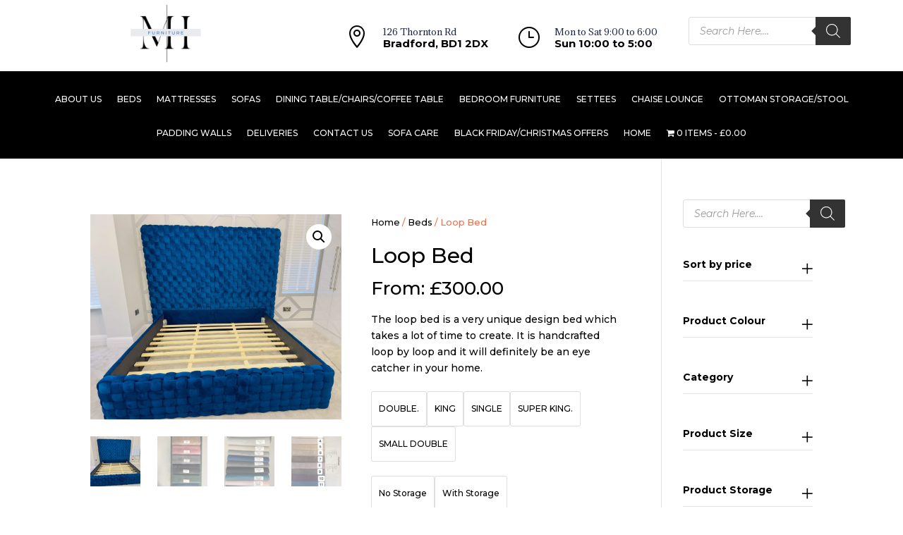

--- FILE ---
content_type: text/html; charset=UTF-8
request_url: https://mi-furniture.co.uk/product/loop-bed/
body_size: 95382
content:
<!DOCTYPE html>
<html lang="en-US" prefix="og: https://ogp.me/ns#">
<head>
	<meta charset="UTF-8" />
<meta http-equiv="X-UA-Compatible" content="IE=edge">
	<link rel="pingback" href="https://mi-furniture.co.uk/xmlrpc.php" />

	<script type="text/javascript">
		document.documentElement.className = 'js';
	</script>
	
	<script type="text/javascript">
			let jqueryParams=[],jQuery=function(r){return jqueryParams=[...jqueryParams,r],jQuery},$=function(r){return jqueryParams=[...jqueryParams,r],$};window.jQuery=jQuery,window.$=jQuery;let customHeadScripts=!1;jQuery.fn=jQuery.prototype={},$.fn=jQuery.prototype={},jQuery.noConflict=function(r){if(window.jQuery)return jQuery=window.jQuery,$=window.jQuery,customHeadScripts=!0,jQuery.noConflict},jQuery.ready=function(r){jqueryParams=[...jqueryParams,r]},$.ready=function(r){jqueryParams=[...jqueryParams,r]},jQuery.load=function(r){jqueryParams=[...jqueryParams,r]},$.load=function(r){jqueryParams=[...jqueryParams,r]},jQuery.fn.ready=function(r){jqueryParams=[...jqueryParams,r]},$.fn.ready=function(r){jqueryParams=[...jqueryParams,r]};</script>
<!-- Search Engine Optimization by Rank Math - https://rankmath.com/ -->
<title>Loop Bed - M I Furniture</title>
<meta name="description" content="The loop bed is a very unique design bed which takes a lot of time to create. It is handcrafted loop by loop and it will definitely be an eye catcher in your home."/>
<meta name="robots" content="follow, index, max-snippet:-1, max-video-preview:-1, max-image-preview:large"/>
<link rel="canonical" href="https://mi-furniture.co.uk/product/loop-bed/" />
<meta property="og:locale" content="en_US" />
<meta property="og:type" content="product" />
<meta property="og:title" content="Loop Bed - M I Furniture" />
<meta property="og:description" content="The loop bed is a very unique design bed which takes a lot of time to create. It is handcrafted loop by loop and it will definitely be an eye catcher in your home." />
<meta property="og:url" content="https://mi-furniture.co.uk/product/loop-bed/" />
<meta property="og:site_name" content="Mi Furniture" />
<meta property="og:updated_time" content="2025-05-01T15:50:40+00:00" />
<meta property="og:image" content="https://mi-furniture.co.uk/wp-content/uploads/2023/09/WhatsApp-Image-2023-09-06-at-10.30.25.jpeg" />
<meta property="og:image:secure_url" content="https://mi-furniture.co.uk/wp-content/uploads/2023/09/WhatsApp-Image-2023-09-06-at-10.30.25.jpeg" />
<meta property="og:image:width" content="1849" />
<meta property="og:image:height" content="1512" />
<meta property="og:image:alt" content="Loop Bed" />
<meta property="og:image:type" content="image/jpeg" />
<meta property="product:availability" content="instock" />
<meta name="twitter:card" content="summary_large_image" />
<meta name="twitter:title" content="Loop Bed - M I Furniture" />
<meta name="twitter:description" content="The loop bed is a very unique design bed which takes a lot of time to create. It is handcrafted loop by loop and it will definitely be an eye catcher in your home." />
<meta name="twitter:image" content="https://mi-furniture.co.uk/wp-content/uploads/2023/09/WhatsApp-Image-2023-09-06-at-10.30.25.jpeg" />
<meta name="twitter:label1" content="Price" />
<meta name="twitter:data1" content="&pound;300.00 - &pound;1,110.00" />
<meta name="twitter:label2" content="Availability" />
<meta name="twitter:data2" content="In stock" />
<script type="application/ld+json" class="rank-math-schema">{"@context":"https://schema.org","@graph":[{"@type":"Organization","@id":"https://mi-furniture.co.uk/#organization","name":"Mi Furniture","url":"https://mi-furniture.co.uk","logo":{"@type":"ImageObject","@id":"https://mi-furniture.co.uk/#logo","url":"https://mi-furniture.co.uk/wp-content/uploads/2023/08/cropped-mi-logo.jpg","contentUrl":"https://mi-furniture.co.uk/wp-content/uploads/2023/08/cropped-mi-logo.jpg","caption":"Mi Furniture","inLanguage":"en-US","width":"512","height":"512"}},{"@type":"WebSite","@id":"https://mi-furniture.co.uk/#website","url":"https://mi-furniture.co.uk","name":"Mi Furniture","publisher":{"@id":"https://mi-furniture.co.uk/#organization"},"inLanguage":"en-US"},{"@type":"ImageObject","@id":"https://mi-furniture.co.uk/wp-content/uploads/2023/09/WhatsApp-Image-2023-09-06-at-10.30.25.jpeg","url":"https://mi-furniture.co.uk/wp-content/uploads/2023/09/WhatsApp-Image-2023-09-06-at-10.30.25.jpeg","width":"1849","height":"1512","inLanguage":"en-US"},{"@type":"ItemPage","@id":"https://mi-furniture.co.uk/product/loop-bed/#webpage","url":"https://mi-furniture.co.uk/product/loop-bed/","name":"Loop Bed - M I Furniture","datePublished":"2024-11-17T10:48:31+00:00","dateModified":"2025-05-01T15:50:40+00:00","isPartOf":{"@id":"https://mi-furniture.co.uk/#website"},"primaryImageOfPage":{"@id":"https://mi-furniture.co.uk/wp-content/uploads/2023/09/WhatsApp-Image-2023-09-06-at-10.30.25.jpeg"},"inLanguage":"en-US"},{"@type":"Product","name":"Loop Bed - M I Furniture","description":"The loop bed is a very unique design bed which takes a lot of time to create. It is handcrafted loop by loop and it will definitely be an eye catcher in your home.","category":"Beds","mainEntityOfPage":{"@id":"https://mi-furniture.co.uk/product/loop-bed/#webpage"},"image":[{"@type":"ImageObject","url":"https://mi-furniture.co.uk/wp-content/uploads/2023/09/WhatsApp-Image-2023-09-06-at-10.30.25.jpeg","height":"1512","width":"1849"},{"@type":"ImageObject","url":"https://mi-furniture.co.uk/wp-content/uploads/2023/09/COLOR-3.jpg","height":"2048","width":"1536"},{"@type":"ImageObject","url":"https://mi-furniture.co.uk/wp-content/uploads/2023/09/COLOR-2.jpg","height":"2048","width":"1536"},{"@type":"ImageObject","url":"https://mi-furniture.co.uk/wp-content/uploads/2023/09/COLOR-1.jpg","height":"2048","width":"1152"}],"offers":{"@type":"AggregateOffer","lowPrice":"300.00","highPrice":"1110.00","offerCount":"141","priceCurrency":"GBP","availability":"http://schema.org/InStock","seller":{"@type":"Organization","@id":"https://mi-furniture.co.uk/","name":"Mi Furniture","url":"https://mi-furniture.co.uk","logo":"https://mi-furniture.co.uk/wp-content/uploads/2023/08/cropped-mi-logo.jpg"},"url":"https://mi-furniture.co.uk/product/loop-bed/"},"color":"Aubergine, Beige, Black, Blue, Charcoal, Chocolate, Cream, Mauve, Mink, Mocca, Plush Velvet Baby Pink, Plush Velvet Black, Plush Velvet Coffee, Plush Velvet Cream, Plush Velvet Forest Green, Plush Velvet Mallard, Plush Velvet Marine, Plush Velvet Silver, Plush Velvet Slate, Plush Velvet Steel, Sand, Seal Grey, Silver, Slate","@id":"https://mi-furniture.co.uk/product/loop-bed/#richSnippet"}]}</script>
<!-- /Rank Math WordPress SEO plugin -->

<link rel='dns-prefetch' href='//fonts.googleapis.com' />
<link rel="alternate" type="application/rss+xml" title="M I Furniture &raquo; Feed" href="https://mi-furniture.co.uk/feed/" />
<link rel="alternate" type="application/rss+xml" title="M I Furniture &raquo; Comments Feed" href="https://mi-furniture.co.uk/comments/feed/" />
<meta content="Simply The Web v.2.0" name="generator"/><link rel='stylesheet' id='rtbr-app-css' href='https://mi-furniture.co.uk/wp-content/plugins/business-reviews-wp/assets/css/app.min.css?ver=1769364020' type='text/css' media='all' />
<style id='wp-block-library-theme-inline-css' type='text/css'>
.wp-block-audio :where(figcaption){color:#555;font-size:13px;text-align:center}.is-dark-theme .wp-block-audio :where(figcaption){color:#ffffffa6}.wp-block-audio{margin:0 0 1em}.wp-block-code{border:1px solid #ccc;border-radius:4px;font-family:Menlo,Consolas,monaco,monospace;padding:.8em 1em}.wp-block-embed :where(figcaption){color:#555;font-size:13px;text-align:center}.is-dark-theme .wp-block-embed :where(figcaption){color:#ffffffa6}.wp-block-embed{margin:0 0 1em}.blocks-gallery-caption{color:#555;font-size:13px;text-align:center}.is-dark-theme .blocks-gallery-caption{color:#ffffffa6}:root :where(.wp-block-image figcaption){color:#555;font-size:13px;text-align:center}.is-dark-theme :root :where(.wp-block-image figcaption){color:#ffffffa6}.wp-block-image{margin:0 0 1em}.wp-block-pullquote{border-bottom:4px solid;border-top:4px solid;color:currentColor;margin-bottom:1.75em}.wp-block-pullquote cite,.wp-block-pullquote footer,.wp-block-pullquote__citation{color:currentColor;font-size:.8125em;font-style:normal;text-transform:uppercase}.wp-block-quote{border-left:.25em solid;margin:0 0 1.75em;padding-left:1em}.wp-block-quote cite,.wp-block-quote footer{color:currentColor;font-size:.8125em;font-style:normal;position:relative}.wp-block-quote.has-text-align-right{border-left:none;border-right:.25em solid;padding-left:0;padding-right:1em}.wp-block-quote.has-text-align-center{border:none;padding-left:0}.wp-block-quote.is-large,.wp-block-quote.is-style-large,.wp-block-quote.is-style-plain{border:none}.wp-block-search .wp-block-search__label{font-weight:700}.wp-block-search__button{border:1px solid #ccc;padding:.375em .625em}:where(.wp-block-group.has-background){padding:1.25em 2.375em}.wp-block-separator.has-css-opacity{opacity:.4}.wp-block-separator{border:none;border-bottom:2px solid;margin-left:auto;margin-right:auto}.wp-block-separator.has-alpha-channel-opacity{opacity:1}.wp-block-separator:not(.is-style-wide):not(.is-style-dots){width:100px}.wp-block-separator.has-background:not(.is-style-dots){border-bottom:none;height:1px}.wp-block-separator.has-background:not(.is-style-wide):not(.is-style-dots){height:2px}.wp-block-table{margin:0 0 1em}.wp-block-table td,.wp-block-table th{word-break:normal}.wp-block-table :where(figcaption){color:#555;font-size:13px;text-align:center}.is-dark-theme .wp-block-table :where(figcaption){color:#ffffffa6}.wp-block-video :where(figcaption){color:#555;font-size:13px;text-align:center}.is-dark-theme .wp-block-video :where(figcaption){color:#ffffffa6}.wp-block-video{margin:0 0 1em}:root :where(.wp-block-template-part.has-background){margin-bottom:0;margin-top:0;padding:1.25em 2.375em}
</style>
<style id='global-styles-inline-css' type='text/css'>
:root{--wp--preset--aspect-ratio--square: 1;--wp--preset--aspect-ratio--4-3: 4/3;--wp--preset--aspect-ratio--3-4: 3/4;--wp--preset--aspect-ratio--3-2: 3/2;--wp--preset--aspect-ratio--2-3: 2/3;--wp--preset--aspect-ratio--16-9: 16/9;--wp--preset--aspect-ratio--9-16: 9/16;--wp--preset--color--black: #000000;--wp--preset--color--cyan-bluish-gray: #abb8c3;--wp--preset--color--white: #ffffff;--wp--preset--color--pale-pink: #f78da7;--wp--preset--color--vivid-red: #cf2e2e;--wp--preset--color--luminous-vivid-orange: #ff6900;--wp--preset--color--luminous-vivid-amber: #fcb900;--wp--preset--color--light-green-cyan: #7bdcb5;--wp--preset--color--vivid-green-cyan: #00d084;--wp--preset--color--pale-cyan-blue: #8ed1fc;--wp--preset--color--vivid-cyan-blue: #0693e3;--wp--preset--color--vivid-purple: #9b51e0;--wp--preset--gradient--vivid-cyan-blue-to-vivid-purple: linear-gradient(135deg,rgba(6,147,227,1) 0%,rgb(155,81,224) 100%);--wp--preset--gradient--light-green-cyan-to-vivid-green-cyan: linear-gradient(135deg,rgb(122,220,180) 0%,rgb(0,208,130) 100%);--wp--preset--gradient--luminous-vivid-amber-to-luminous-vivid-orange: linear-gradient(135deg,rgba(252,185,0,1) 0%,rgba(255,105,0,1) 100%);--wp--preset--gradient--luminous-vivid-orange-to-vivid-red: linear-gradient(135deg,rgba(255,105,0,1) 0%,rgb(207,46,46) 100%);--wp--preset--gradient--very-light-gray-to-cyan-bluish-gray: linear-gradient(135deg,rgb(238,238,238) 0%,rgb(169,184,195) 100%);--wp--preset--gradient--cool-to-warm-spectrum: linear-gradient(135deg,rgb(74,234,220) 0%,rgb(151,120,209) 20%,rgb(207,42,186) 40%,rgb(238,44,130) 60%,rgb(251,105,98) 80%,rgb(254,248,76) 100%);--wp--preset--gradient--blush-light-purple: linear-gradient(135deg,rgb(255,206,236) 0%,rgb(152,150,240) 100%);--wp--preset--gradient--blush-bordeaux: linear-gradient(135deg,rgb(254,205,165) 0%,rgb(254,45,45) 50%,rgb(107,0,62) 100%);--wp--preset--gradient--luminous-dusk: linear-gradient(135deg,rgb(255,203,112) 0%,rgb(199,81,192) 50%,rgb(65,88,208) 100%);--wp--preset--gradient--pale-ocean: linear-gradient(135deg,rgb(255,245,203) 0%,rgb(182,227,212) 50%,rgb(51,167,181) 100%);--wp--preset--gradient--electric-grass: linear-gradient(135deg,rgb(202,248,128) 0%,rgb(113,206,126) 100%);--wp--preset--gradient--midnight: linear-gradient(135deg,rgb(2,3,129) 0%,rgb(40,116,252) 100%);--wp--preset--font-size--small: 13px;--wp--preset--font-size--medium: 20px;--wp--preset--font-size--large: 36px;--wp--preset--font-size--x-large: 42px;--wp--preset--spacing--20: 0.44rem;--wp--preset--spacing--30: 0.67rem;--wp--preset--spacing--40: 1rem;--wp--preset--spacing--50: 1.5rem;--wp--preset--spacing--60: 2.25rem;--wp--preset--spacing--70: 3.38rem;--wp--preset--spacing--80: 5.06rem;--wp--preset--shadow--natural: 6px 6px 9px rgba(0, 0, 0, 0.2);--wp--preset--shadow--deep: 12px 12px 50px rgba(0, 0, 0, 0.4);--wp--preset--shadow--sharp: 6px 6px 0px rgba(0, 0, 0, 0.2);--wp--preset--shadow--outlined: 6px 6px 0px -3px rgba(255, 255, 255, 1), 6px 6px rgba(0, 0, 0, 1);--wp--preset--shadow--crisp: 6px 6px 0px rgba(0, 0, 0, 1);}:root { --wp--style--global--content-size: 823px;--wp--style--global--wide-size: 1080px; }:where(body) { margin: 0; }.wp-site-blocks > .alignleft { float: left; margin-right: 2em; }.wp-site-blocks > .alignright { float: right; margin-left: 2em; }.wp-site-blocks > .aligncenter { justify-content: center; margin-left: auto; margin-right: auto; }:where(.is-layout-flex){gap: 0.5em;}:where(.is-layout-grid){gap: 0.5em;}.is-layout-flow > .alignleft{float: left;margin-inline-start: 0;margin-inline-end: 2em;}.is-layout-flow > .alignright{float: right;margin-inline-start: 2em;margin-inline-end: 0;}.is-layout-flow > .aligncenter{margin-left: auto !important;margin-right: auto !important;}.is-layout-constrained > .alignleft{float: left;margin-inline-start: 0;margin-inline-end: 2em;}.is-layout-constrained > .alignright{float: right;margin-inline-start: 2em;margin-inline-end: 0;}.is-layout-constrained > .aligncenter{margin-left: auto !important;margin-right: auto !important;}.is-layout-constrained > :where(:not(.alignleft):not(.alignright):not(.alignfull)){max-width: var(--wp--style--global--content-size);margin-left: auto !important;margin-right: auto !important;}.is-layout-constrained > .alignwide{max-width: var(--wp--style--global--wide-size);}body .is-layout-flex{display: flex;}.is-layout-flex{flex-wrap: wrap;align-items: center;}.is-layout-flex > :is(*, div){margin: 0;}body .is-layout-grid{display: grid;}.is-layout-grid > :is(*, div){margin: 0;}body{padding-top: 0px;padding-right: 0px;padding-bottom: 0px;padding-left: 0px;}:root :where(.wp-element-button, .wp-block-button__link){background-color: #32373c;border-width: 0;color: #fff;font-family: inherit;font-size: inherit;line-height: inherit;padding: calc(0.667em + 2px) calc(1.333em + 2px);text-decoration: none;}.has-black-color{color: var(--wp--preset--color--black) !important;}.has-cyan-bluish-gray-color{color: var(--wp--preset--color--cyan-bluish-gray) !important;}.has-white-color{color: var(--wp--preset--color--white) !important;}.has-pale-pink-color{color: var(--wp--preset--color--pale-pink) !important;}.has-vivid-red-color{color: var(--wp--preset--color--vivid-red) !important;}.has-luminous-vivid-orange-color{color: var(--wp--preset--color--luminous-vivid-orange) !important;}.has-luminous-vivid-amber-color{color: var(--wp--preset--color--luminous-vivid-amber) !important;}.has-light-green-cyan-color{color: var(--wp--preset--color--light-green-cyan) !important;}.has-vivid-green-cyan-color{color: var(--wp--preset--color--vivid-green-cyan) !important;}.has-pale-cyan-blue-color{color: var(--wp--preset--color--pale-cyan-blue) !important;}.has-vivid-cyan-blue-color{color: var(--wp--preset--color--vivid-cyan-blue) !important;}.has-vivid-purple-color{color: var(--wp--preset--color--vivid-purple) !important;}.has-black-background-color{background-color: var(--wp--preset--color--black) !important;}.has-cyan-bluish-gray-background-color{background-color: var(--wp--preset--color--cyan-bluish-gray) !important;}.has-white-background-color{background-color: var(--wp--preset--color--white) !important;}.has-pale-pink-background-color{background-color: var(--wp--preset--color--pale-pink) !important;}.has-vivid-red-background-color{background-color: var(--wp--preset--color--vivid-red) !important;}.has-luminous-vivid-orange-background-color{background-color: var(--wp--preset--color--luminous-vivid-orange) !important;}.has-luminous-vivid-amber-background-color{background-color: var(--wp--preset--color--luminous-vivid-amber) !important;}.has-light-green-cyan-background-color{background-color: var(--wp--preset--color--light-green-cyan) !important;}.has-vivid-green-cyan-background-color{background-color: var(--wp--preset--color--vivid-green-cyan) !important;}.has-pale-cyan-blue-background-color{background-color: var(--wp--preset--color--pale-cyan-blue) !important;}.has-vivid-cyan-blue-background-color{background-color: var(--wp--preset--color--vivid-cyan-blue) !important;}.has-vivid-purple-background-color{background-color: var(--wp--preset--color--vivid-purple) !important;}.has-black-border-color{border-color: var(--wp--preset--color--black) !important;}.has-cyan-bluish-gray-border-color{border-color: var(--wp--preset--color--cyan-bluish-gray) !important;}.has-white-border-color{border-color: var(--wp--preset--color--white) !important;}.has-pale-pink-border-color{border-color: var(--wp--preset--color--pale-pink) !important;}.has-vivid-red-border-color{border-color: var(--wp--preset--color--vivid-red) !important;}.has-luminous-vivid-orange-border-color{border-color: var(--wp--preset--color--luminous-vivid-orange) !important;}.has-luminous-vivid-amber-border-color{border-color: var(--wp--preset--color--luminous-vivid-amber) !important;}.has-light-green-cyan-border-color{border-color: var(--wp--preset--color--light-green-cyan) !important;}.has-vivid-green-cyan-border-color{border-color: var(--wp--preset--color--vivid-green-cyan) !important;}.has-pale-cyan-blue-border-color{border-color: var(--wp--preset--color--pale-cyan-blue) !important;}.has-vivid-cyan-blue-border-color{border-color: var(--wp--preset--color--vivid-cyan-blue) !important;}.has-vivid-purple-border-color{border-color: var(--wp--preset--color--vivid-purple) !important;}.has-vivid-cyan-blue-to-vivid-purple-gradient-background{background: var(--wp--preset--gradient--vivid-cyan-blue-to-vivid-purple) !important;}.has-light-green-cyan-to-vivid-green-cyan-gradient-background{background: var(--wp--preset--gradient--light-green-cyan-to-vivid-green-cyan) !important;}.has-luminous-vivid-amber-to-luminous-vivid-orange-gradient-background{background: var(--wp--preset--gradient--luminous-vivid-amber-to-luminous-vivid-orange) !important;}.has-luminous-vivid-orange-to-vivid-red-gradient-background{background: var(--wp--preset--gradient--luminous-vivid-orange-to-vivid-red) !important;}.has-very-light-gray-to-cyan-bluish-gray-gradient-background{background: var(--wp--preset--gradient--very-light-gray-to-cyan-bluish-gray) !important;}.has-cool-to-warm-spectrum-gradient-background{background: var(--wp--preset--gradient--cool-to-warm-spectrum) !important;}.has-blush-light-purple-gradient-background{background: var(--wp--preset--gradient--blush-light-purple) !important;}.has-blush-bordeaux-gradient-background{background: var(--wp--preset--gradient--blush-bordeaux) !important;}.has-luminous-dusk-gradient-background{background: var(--wp--preset--gradient--luminous-dusk) !important;}.has-pale-ocean-gradient-background{background: var(--wp--preset--gradient--pale-ocean) !important;}.has-electric-grass-gradient-background{background: var(--wp--preset--gradient--electric-grass) !important;}.has-midnight-gradient-background{background: var(--wp--preset--gradient--midnight) !important;}.has-small-font-size{font-size: var(--wp--preset--font-size--small) !important;}.has-medium-font-size{font-size: var(--wp--preset--font-size--medium) !important;}.has-large-font-size{font-size: var(--wp--preset--font-size--large) !important;}.has-x-large-font-size{font-size: var(--wp--preset--font-size--x-large) !important;}
:where(.wp-block-post-template.is-layout-flex){gap: 1.25em;}:where(.wp-block-post-template.is-layout-grid){gap: 1.25em;}
:where(.wp-block-columns.is-layout-flex){gap: 2em;}:where(.wp-block-columns.is-layout-grid){gap: 2em;}
:root :where(.wp-block-pullquote){font-size: 1.5em;line-height: 1.6;}
</style>
<link rel='stylesheet' id='wpmenucart-icons-css' href='https://mi-furniture.co.uk/wp-content/plugins/woocommerce-menu-bar-cart/assets/css/wpmenucart-icons.min.css?ver=2.14.12' type='text/css' media='all' />
<style id='wpmenucart-icons-inline-css' type='text/css'>
@font-face{font-family:WPMenuCart;src:url(https://mi-furniture.co.uk/wp-content/plugins/woocommerce-menu-bar-cart/assets/fonts/WPMenuCart.eot);src:url(https://mi-furniture.co.uk/wp-content/plugins/woocommerce-menu-bar-cart/assets/fonts/WPMenuCart.eot?#iefix) format('embedded-opentype'),url(https://mi-furniture.co.uk/wp-content/plugins/woocommerce-menu-bar-cart/assets/fonts/WPMenuCart.woff2) format('woff2'),url(https://mi-furniture.co.uk/wp-content/plugins/woocommerce-menu-bar-cart/assets/fonts/WPMenuCart.woff) format('woff'),url(https://mi-furniture.co.uk/wp-content/plugins/woocommerce-menu-bar-cart/assets/fonts/WPMenuCart.ttf) format('truetype'),url(https://mi-furniture.co.uk/wp-content/plugins/woocommerce-menu-bar-cart/assets/fonts/WPMenuCart.svg#WPMenuCart) format('svg');font-weight:400;font-style:normal;font-display:swap}
</style>
<link rel='stylesheet' id='wpmenucart-css' href='https://mi-furniture.co.uk/wp-content/plugins/woocommerce-menu-bar-cart/assets/css/wpmenucart-main.min.css?ver=2.14.12' type='text/css' media='all' />
<link rel='stylesheet' id='photoswipe-css' href='https://mi-furniture.co.uk/wp-content/plugins/woocommerce/assets/css/photoswipe/photoswipe.min.css?ver=9.8.5' type='text/css' media='all' />
<link rel='stylesheet' id='photoswipe-default-skin-css' href='https://mi-furniture.co.uk/wp-content/plugins/woocommerce/assets/css/photoswipe/default-skin/default-skin.min.css?ver=9.8.5' type='text/css' media='all' />
<link rel='stylesheet' id='woocommerce-layout-css' href='https://mi-furniture.co.uk/wp-content/plugins/woocommerce/assets/css/woocommerce-layout.css?ver=9.8.5' type='text/css' media='all' />
<link rel='stylesheet' id='woocommerce-smallscreen-css' href='https://mi-furniture.co.uk/wp-content/plugins/woocommerce/assets/css/woocommerce-smallscreen.css?ver=9.8.5' type='text/css' media='only screen and (max-width: 768px)' />
<link rel='stylesheet' id='woocommerce-general-css' href='https://mi-furniture.co.uk/wp-content/plugins/woocommerce/assets/css/woocommerce.css?ver=9.8.5' type='text/css' media='all' />
<style id='woocommerce-inline-inline-css' type='text/css'>
.woocommerce form .form-row .required { visibility: visible; }
</style>
<link rel='stylesheet' id='dashicons-css' href='https://mi-furniture.co.uk/wp-includes/css/dashicons.min.css?ver=6.6.2' type='text/css' media='all' />
<link rel='stylesheet' id='cfvsw_swatches_product-css' href='https://mi-furniture.co.uk/wp-content/plugins/variation-swatches-woo/assets/css/swatches.css?ver=1.0.13' type='text/css' media='all' />
<style id='cfvsw_swatches_product-inline-css' type='text/css'>
.cfvsw-tooltip{background:#000000;color:#ffffff;} .cfvsw-tooltip:before{background:#000000;}:root {--cfvsw-swatches-font-size: 12px;--cfvsw-swatches-border-color: #000000;--cfvsw-swatches-border-color-hover: #00000080;--cfvsw-swatches-border-width: 1px;--cfvsw-swatches-tooltip-font-size: 12px;}
</style>
<link rel='stylesheet' id='gateway-css' href='https://mi-furniture.co.uk/wp-content/plugins/woocommerce-paypal-payments/modules/ppcp-button/assets/css/gateway.css?ver=3.3.2' type='text/css' media='all' />
<link rel='stylesheet' id='brands-styles-css' href='https://mi-furniture.co.uk/wp-content/plugins/woocommerce/assets/css/brands.css?ver=9.8.5' type='text/css' media='all' />
<link rel='stylesheet' id='dgwt-wcas-style-css' href='https://mi-furniture.co.uk/wp-content/plugins/ajax-search-for-woocommerce/assets/css/style.min.css?ver=1.29.0' type='text/css' media='all' />
<link rel='stylesheet' id='wcpa-frontend-css' href='https://mi-furniture.co.uk/wp-content/plugins/woo-custom-product-addons/assets/css/style_1.css?ver=3.0.19' type='text/css' media='all' />
<style id='divi-style-parent-inline-inline-css' type='text/css'>
/*!
Theme Name: Divi
Theme URI: http://www.elegantthemes.com/gallery/divi/
Version: 4.27.5
Description: Smart. Flexible. Beautiful. Divi is the most powerful theme in our collection.
Author: Elegant Themes
Author URI: http://www.elegantthemes.com
License: GNU General Public License v2
License URI: http://www.gnu.org/licenses/gpl-2.0.html
*/

a,abbr,acronym,address,applet,b,big,blockquote,body,center,cite,code,dd,del,dfn,div,dl,dt,em,fieldset,font,form,h1,h2,h3,h4,h5,h6,html,i,iframe,img,ins,kbd,label,legend,li,object,ol,p,pre,q,s,samp,small,span,strike,strong,sub,sup,tt,u,ul,var{margin:0;padding:0;border:0;outline:0;font-size:100%;-ms-text-size-adjust:100%;-webkit-text-size-adjust:100%;vertical-align:baseline;background:transparent}body{line-height:1}ol,ul{list-style:none}blockquote,q{quotes:none}blockquote:after,blockquote:before,q:after,q:before{content:"";content:none}blockquote{margin:20px 0 30px;border-left:5px solid;padding-left:20px}:focus{outline:0}del{text-decoration:line-through}pre{overflow:auto;padding:10px}figure{margin:0}table{border-collapse:collapse;border-spacing:0}article,aside,footer,header,hgroup,nav,section{display:block}body{font-family:Open Sans,Arial,sans-serif;font-size:14px;color:#666;background-color:#fff;line-height:1.7em;font-weight:500;-webkit-font-smoothing:antialiased;-moz-osx-font-smoothing:grayscale}body.page-template-page-template-blank-php #page-container{padding-top:0!important}body.et_cover_background{background-size:cover!important;background-position:top!important;background-repeat:no-repeat!important;background-attachment:fixed}a{color:#2ea3f2}a,a:hover{text-decoration:none}p{padding-bottom:1em}p:not(.has-background):last-of-type{padding-bottom:0}p.et_normal_padding{padding-bottom:1em}strong{font-weight:700}cite,em,i{font-style:italic}code,pre{font-family:Courier New,monospace;margin-bottom:10px}ins{text-decoration:none}sub,sup{height:0;line-height:1;position:relative;vertical-align:baseline}sup{bottom:.8em}sub{top:.3em}dl{margin:0 0 1.5em}dl dt{font-weight:700}dd{margin-left:1.5em}blockquote p{padding-bottom:0}embed,iframe,object,video{max-width:100%}h1,h2,h3,h4,h5,h6{color:#333;padding-bottom:10px;line-height:1em;font-weight:500}h1 a,h2 a,h3 a,h4 a,h5 a,h6 a{color:inherit}h1{font-size:30px}h2{font-size:26px}h3{font-size:22px}h4{font-size:18px}h5{font-size:16px}h6{font-size:14px}input{-webkit-appearance:none}input[type=checkbox]{-webkit-appearance:checkbox}input[type=radio]{-webkit-appearance:radio}input.text,input.title,input[type=email],input[type=password],input[type=tel],input[type=text],select,textarea{background-color:#fff;border:1px solid #bbb;padding:2px;color:#4e4e4e}input.text:focus,input.title:focus,input[type=text]:focus,select:focus,textarea:focus{border-color:#2d3940;color:#3e3e3e}input.text,input.title,input[type=text],select,textarea{margin:0}textarea{padding:4px}button,input,select,textarea{font-family:inherit}img{max-width:100%;height:auto}.clearfix:after{visibility:hidden;display:block;font-size:0;content:" ";clear:both;height:0}.clear{clear:both}br.clear{margin:0;padding:0}.pagination{clear:both}#et_search_icon:hover,.et-social-icon a:hover,.et_password_protected_form .et_submit_button,.form-submit .et_pb_buttontton.alt.disabled,.nav-single a,.posted_in a{color:#2ea3f2}.et-search-form,blockquote{border-color:#2ea3f2}#main-content{background-color:#fff}.container{width:80%;max-width:1080px;margin:auto;position:relative}body:not(.et-tb) #main-content .container,body:not(.et-tb-has-header) #main-content .container{padding-top:58px}.et_full_width_page #main-content .container:before{display:none}.main_title{margin-bottom:20px}.et_password_protected_form .et_submit_button:hover,.form-submit .et_pb_button:hover{background:rgba(0,0,0,.05)}.et_button_icon_visible .et_pb_button{padding-right:2em;padding-left:.7em}.et_button_icon_visible .et_pb_button:after{opacity:1;margin-left:0}.et_button_left .et_pb_button:hover:after{left:.15em}.et_button_left .et_pb_button:after{margin-left:0;left:1em}.et_button_icon_visible.et_button_left .et_pb_button,.et_button_left .et_pb_button:hover,.et_button_left .et_pb_module .et_pb_button:hover{padding-left:2em;padding-right:.7em}.et_button_icon_visible.et_button_left .et_pb_button:after,.et_button_left .et_pb_button:hover:after{left:.15em}.et_password_protected_form .et_submit_button:hover,.form-submit .et_pb_button:hover{padding:.3em 1em}.et_button_no_icon .et_pb_button:after{display:none}.et_button_no_icon.et_button_icon_visible.et_button_left .et_pb_button,.et_button_no_icon.et_button_left .et_pb_button:hover,.et_button_no_icon .et_pb_button,.et_button_no_icon .et_pb_button:hover{padding:.3em 1em!important}.et_button_custom_icon .et_pb_button:after{line-height:1.7em}.et_button_custom_icon.et_button_icon_visible .et_pb_button:after,.et_button_custom_icon .et_pb_button:hover:after{margin-left:.3em}#left-area .post_format-post-format-gallery .wp-block-gallery:first-of-type{padding:0;margin-bottom:-16px}.entry-content table:not(.variations){border:1px solid #eee;margin:0 0 15px;text-align:left;width:100%}.entry-content thead th,.entry-content tr th{color:#555;font-weight:700;padding:9px 24px}.entry-content tr td{border-top:1px solid #eee;padding:6px 24px}#left-area ul,.entry-content ul,.et-l--body ul,.et-l--footer ul,.et-l--header ul{list-style-type:disc;padding:0 0 23px 1em;line-height:26px}#left-area ol,.entry-content ol,.et-l--body ol,.et-l--footer ol,.et-l--header ol{list-style-type:decimal;list-style-position:inside;padding:0 0 23px;line-height:26px}#left-area ul li ul,.entry-content ul li ol{padding:2px 0 2px 20px}#left-area ol li ul,.entry-content ol li ol,.et-l--body ol li ol,.et-l--footer ol li ol,.et-l--header ol li ol{padding:2px 0 2px 35px}#left-area ul.wp-block-gallery{display:-webkit-box;display:-ms-flexbox;display:flex;-ms-flex-wrap:wrap;flex-wrap:wrap;list-style-type:none;padding:0}#left-area ul.products{padding:0!important;line-height:1.7!important;list-style:none!important}.gallery-item a{display:block}.gallery-caption,.gallery-item a{width:90%}#wpadminbar{z-index:100001}#left-area .post-meta{font-size:14px;padding-bottom:15px}#left-area .post-meta a{text-decoration:none;color:#666}#left-area .et_featured_image{padding-bottom:7px}.single .post{padding-bottom:25px}body.single .et_audio_content{margin-bottom:-6px}.nav-single a{text-decoration:none;color:#2ea3f2;font-size:14px;font-weight:400}.nav-previous{float:left}.nav-next{float:right}.et_password_protected_form p input{background-color:#eee;border:none!important;width:100%!important;border-radius:0!important;font-size:14px;color:#999!important;padding:16px!important;-webkit-box-sizing:border-box;box-sizing:border-box}.et_password_protected_form label{display:none}.et_password_protected_form .et_submit_button{font-family:inherit;display:block;float:right;margin:8px auto 0;cursor:pointer}.post-password-required p.nocomments.container{max-width:100%}.post-password-required p.nocomments.container:before{display:none}.aligncenter,div.post .new-post .aligncenter{display:block;margin-left:auto;margin-right:auto}.wp-caption{border:1px solid #ddd;text-align:center;background-color:#f3f3f3;margin-bottom:10px;max-width:96%;padding:8px}.wp-caption.alignleft{margin:0 30px 20px 0}.wp-caption.alignright{margin:0 0 20px 30px}.wp-caption img{margin:0;padding:0;border:0}.wp-caption p.wp-caption-text{font-size:12px;padding:0 4px 5px;margin:0}.alignright{float:right}.alignleft{float:left}img.alignleft{display:inline;float:left;margin-right:15px}img.alignright{display:inline;float:right;margin-left:15px}.page.et_pb_pagebuilder_layout #main-content{background-color:transparent}body #main-content .et_builder_inner_content>h1,body #main-content .et_builder_inner_content>h2,body #main-content .et_builder_inner_content>h3,body #main-content .et_builder_inner_content>h4,body #main-content .et_builder_inner_content>h5,body #main-content .et_builder_inner_content>h6{line-height:1.4em}body #main-content .et_builder_inner_content>p{line-height:1.7em}.wp-block-pullquote{margin:20px 0 30px}.wp-block-pullquote.has-background blockquote{border-left:none}.wp-block-group.has-background{padding:1.5em 1.5em .5em}@media (min-width:981px){#left-area{width:79.125%;padding-bottom:23px}#main-content .container:before{content:"";position:absolute;top:0;height:100%;width:1px;background-color:#e2e2e2}.et_full_width_page #left-area,.et_no_sidebar #left-area{float:none;width:100%!important}.et_full_width_page #left-area{padding-bottom:0}.et_no_sidebar #main-content .container:before{display:none}}@media (max-width:980px){#page-container{padding-top:80px}.et-tb #page-container,.et-tb-has-header #page-container{padding-top:0!important}#left-area,#sidebar{width:100%!important}#main-content .container:before{display:none!important}.et_full_width_page .et_gallery_item:nth-child(4n+1){clear:none}}@media print{#page-container{padding-top:0!important}}#wp-admin-bar-et-use-visual-builder a:before{font-family:ETmodules!important;content:"\e625";font-size:30px!important;width:28px;margin-top:-3px;color:#974df3!important}#wp-admin-bar-et-use-visual-builder:hover a:before{color:#fff!important}#wp-admin-bar-et-use-visual-builder:hover a,#wp-admin-bar-et-use-visual-builder a:hover{transition:background-color .5s ease;-webkit-transition:background-color .5s ease;-moz-transition:background-color .5s ease;background-color:#7e3bd0!important;color:#fff!important}* html .clearfix,:first-child+html .clearfix{zoom:1}.iphone .et_pb_section_video_bg video::-webkit-media-controls-start-playback-button{display:none!important;-webkit-appearance:none}.et_mobile_device .et_pb_section_parallax .et_pb_parallax_css{background-attachment:scroll}.et-social-facebook a.icon:before{content:"\e093"}.et-social-twitter a.icon:before{content:"\e094"}.et-social-google-plus a.icon:before{content:"\e096"}.et-social-instagram a.icon:before{content:"\e09a"}.et-social-rss a.icon:before{content:"\e09e"}.ai1ec-single-event:after{content:" ";display:table;clear:both}.evcal_event_details .evcal_evdata_cell .eventon_details_shading_bot.eventon_details_shading_bot{z-index:3}.wp-block-divi-layout{margin-bottom:1em}*{-webkit-box-sizing:border-box;box-sizing:border-box}#et-info-email:before,#et-info-phone:before,#et_search_icon:before,.comment-reply-link:after,.et-cart-info span:before,.et-pb-arrow-next:before,.et-pb-arrow-prev:before,.et-social-icon a:before,.et_audio_container .mejs-playpause-button button:before,.et_audio_container .mejs-volume-button button:before,.et_overlay:before,.et_password_protected_form .et_submit_button:after,.et_pb_button:after,.et_pb_contact_reset:after,.et_pb_contact_submit:after,.et_pb_font_icon:before,.et_pb_newsletter_button:after,.et_pb_pricing_table_button:after,.et_pb_promo_button:after,.et_pb_testimonial:before,.et_pb_toggle_title:before,.form-submit .et_pb_button:after,.mobile_menu_bar:before,a.et_pb_more_button:after{font-family:ETmodules!important;speak:none;font-style:normal;font-weight:400;-webkit-font-feature-settings:normal;font-feature-settings:normal;font-variant:normal;text-transform:none;line-height:1;-webkit-font-smoothing:antialiased;-moz-osx-font-smoothing:grayscale;text-shadow:0 0;direction:ltr}.et-pb-icon,.et_pb_custom_button_icon.et_pb_button:after,.et_pb_login .et_pb_custom_button_icon.et_pb_button:after,.et_pb_woo_custom_button_icon .button.et_pb_custom_button_icon.et_pb_button:after,.et_pb_woo_custom_button_icon .button.et_pb_custom_button_icon.et_pb_button:hover:after{content:attr(data-icon)}.et-pb-icon{font-family:ETmodules;speak:none;font-weight:400;-webkit-font-feature-settings:normal;font-feature-settings:normal;font-variant:normal;text-transform:none;line-height:1;-webkit-font-smoothing:antialiased;font-size:96px;font-style:normal;display:inline-block;-webkit-box-sizing:border-box;box-sizing:border-box;direction:ltr}#et-ajax-saving{display:none;-webkit-transition:background .3s,-webkit-box-shadow .3s;transition:background .3s,-webkit-box-shadow .3s;transition:background .3s,box-shadow .3s;transition:background .3s,box-shadow .3s,-webkit-box-shadow .3s;-webkit-box-shadow:rgba(0,139,219,.247059) 0 0 60px;box-shadow:0 0 60px rgba(0,139,219,.247059);position:fixed;top:50%;left:50%;width:50px;height:50px;background:#fff;border-radius:50px;margin:-25px 0 0 -25px;z-index:999999;text-align:center}#et-ajax-saving img{margin:9px}.et-safe-mode-indicator,.et-safe-mode-indicator:focus,.et-safe-mode-indicator:hover{-webkit-box-shadow:0 5px 10px rgba(41,196,169,.15);box-shadow:0 5px 10px rgba(41,196,169,.15);background:#29c4a9;color:#fff;font-size:14px;font-weight:600;padding:12px;line-height:16px;border-radius:3px;position:fixed;bottom:30px;right:30px;z-index:999999;text-decoration:none;font-family:Open Sans,sans-serif;-webkit-font-smoothing:antialiased;-moz-osx-font-smoothing:grayscale}.et_pb_button{font-size:20px;font-weight:500;padding:.3em 1em;line-height:1.7em!important;background-color:transparent;background-size:cover;background-position:50%;background-repeat:no-repeat;border:2px solid;border-radius:3px;-webkit-transition-duration:.2s;transition-duration:.2s;-webkit-transition-property:all!important;transition-property:all!important}.et_pb_button,.et_pb_button_inner{position:relative}.et_pb_button:hover,.et_pb_module .et_pb_button:hover{border:2px solid transparent;padding:.3em 2em .3em .7em}.et_pb_button:hover{background-color:hsla(0,0%,100%,.2)}.et_pb_bg_layout_light.et_pb_button:hover,.et_pb_bg_layout_light .et_pb_button:hover{background-color:rgba(0,0,0,.05)}.et_pb_button:after,.et_pb_button:before{font-size:32px;line-height:1em;content:"\35";opacity:0;position:absolute;margin-left:-1em;-webkit-transition:all .2s;transition:all .2s;text-transform:none;-webkit-font-feature-settings:"kern" off;font-feature-settings:"kern" off;font-variant:none;font-style:normal;font-weight:400;text-shadow:none}.et_pb_button.et_hover_enabled:hover:after,.et_pb_button.et_pb_hovered:hover:after{-webkit-transition:none!important;transition:none!important}.et_pb_button:before{display:none}.et_pb_button:hover:after{opacity:1;margin-left:0}.et-db #et-boc .et-l h1 a,.et-db #et-boc .et-l h2 a,.et-db #et-boc .et-l h3 a,.et-db #et-boc .et-l h4 a,.et-db #et-boc .et-l h5 a,.et-db #et-boc .et-l h6 a{color:inherit}.et-db #et-boc .et-l.et-l--header .et_builder_inner_content{z-index:2}.et-db #et-boc .et-l *{-webkit-box-sizing:border-box;box-sizing:border-box}.et-db #et-boc .et-l #et-info-email:before,.et-db #et-boc .et-l #et-info-phone:before,.et-db #et-boc .et-l #et_search_icon:before,.et-db #et-boc .et-l .comment-reply-link:after,.et-db #et-boc .et-l .et-cart-info span:before,.et-db #et-boc .et-l .et-pb-arrow-next:before,.et-db #et-boc .et-l .et-pb-arrow-prev:before,.et-db #et-boc .et-l .et-social-icon a:before,.et-db #et-boc .et-l .et_audio_container .mejs-playpause-button button:before,.et-db #et-boc .et-l .et_audio_container .mejs-volume-button button:before,.et-db #et-boc .et-l .et_overlay:before,.et-db #et-boc .et-l .et_password_protected_form .et_submit_button:after,.et-db #et-boc .et-l .et_pb_button:after,.et-db #et-boc .et-l .et_pb_contact_reset:after,.et-db #et-boc .et-l .et_pb_contact_submit:after,.et-db #et-boc .et-l .et_pb_font_icon:before,.et-db #et-boc .et-l .et_pb_newsletter_button:after,.et-db #et-boc .et-l .et_pb_pricing_table_button:after,.et-db #et-boc .et-l .et_pb_promo_button:after,.et-db #et-boc .et-l .et_pb_testimonial:before,.et-db #et-boc .et-l .et_pb_toggle_title:before,.et-db #et-boc .et-l .form-submit .et_pb_button:after,.et-db #et-boc .et-l .mobile_menu_bar:before,.et-db #et-boc .et-l a.et_pb_more_button:after{font-family:ETmodules!important;speak:none;font-style:normal;font-weight:400;-webkit-font-feature-settings:normal;font-feature-settings:normal;font-variant:normal;text-transform:none;line-height:1;-webkit-font-smoothing:antialiased;-moz-osx-font-smoothing:grayscale;text-shadow:0 0;direction:ltr}.et-db #et-boc .et-l .et_pb_custom_button_icon.et_pb_button:after,.et-db #et-boc .et-l .et_pb_login .et_pb_custom_button_icon.et_pb_button:after,.et-db #et-boc .et-l .et_pb_woo_custom_button_icon .button.et_pb_custom_button_icon.et_pb_button:after,.et-db #et-boc .et-l .et_pb_woo_custom_button_icon .button.et_pb_custom_button_icon.et_pb_button:hover:after{content:attr(data-icon)}.et-db #et-boc .et-l .et-pb-icon{font-family:ETmodules;content:attr(data-icon);speak:none;font-weight:400;-webkit-font-feature-settings:normal;font-feature-settings:normal;font-variant:normal;text-transform:none;line-height:1;-webkit-font-smoothing:antialiased;font-size:96px;font-style:normal;display:inline-block;-webkit-box-sizing:border-box;box-sizing:border-box;direction:ltr}.et-db #et-boc .et-l #et-ajax-saving{display:none;-webkit-transition:background .3s,-webkit-box-shadow .3s;transition:background .3s,-webkit-box-shadow .3s;transition:background .3s,box-shadow .3s;transition:background .3s,box-shadow .3s,-webkit-box-shadow .3s;-webkit-box-shadow:rgba(0,139,219,.247059) 0 0 60px;box-shadow:0 0 60px rgba(0,139,219,.247059);position:fixed;top:50%;left:50%;width:50px;height:50px;background:#fff;border-radius:50px;margin:-25px 0 0 -25px;z-index:999999;text-align:center}.et-db #et-boc .et-l #et-ajax-saving img{margin:9px}.et-db #et-boc .et-l .et-safe-mode-indicator,.et-db #et-boc .et-l .et-safe-mode-indicator:focus,.et-db #et-boc .et-l .et-safe-mode-indicator:hover{-webkit-box-shadow:0 5px 10px rgba(41,196,169,.15);box-shadow:0 5px 10px rgba(41,196,169,.15);background:#29c4a9;color:#fff;font-size:14px;font-weight:600;padding:12px;line-height:16px;border-radius:3px;position:fixed;bottom:30px;right:30px;z-index:999999;text-decoration:none;font-family:Open Sans,sans-serif;-webkit-font-smoothing:antialiased;-moz-osx-font-smoothing:grayscale}.et-db #et-boc .et-l .et_pb_button{font-size:20px;font-weight:500;padding:.3em 1em;line-height:1.7em!important;background-color:transparent;background-size:cover;background-position:50%;background-repeat:no-repeat;position:relative;border:2px solid;border-radius:3px;-webkit-transition-duration:.2s;transition-duration:.2s;-webkit-transition-property:all!important;transition-property:all!important}.et-db #et-boc .et-l .et_pb_button_inner{position:relative}.et-db #et-boc .et-l .et_pb_button:hover,.et-db #et-boc .et-l .et_pb_module .et_pb_button:hover{border:2px solid transparent;padding:.3em 2em .3em .7em}.et-db #et-boc .et-l .et_pb_button:hover{background-color:hsla(0,0%,100%,.2)}.et-db #et-boc .et-l .et_pb_bg_layout_light.et_pb_button:hover,.et-db #et-boc .et-l .et_pb_bg_layout_light .et_pb_button:hover{background-color:rgba(0,0,0,.05)}.et-db #et-boc .et-l .et_pb_button:after,.et-db #et-boc .et-l .et_pb_button:before{font-size:32px;line-height:1em;content:"\35";opacity:0;position:absolute;margin-left:-1em;-webkit-transition:all .2s;transition:all .2s;text-transform:none;-webkit-font-feature-settings:"kern" off;font-feature-settings:"kern" off;font-variant:none;font-style:normal;font-weight:400;text-shadow:none}.et-db #et-boc .et-l .et_pb_button.et_hover_enabled:hover:after,.et-db #et-boc .et-l .et_pb_button.et_pb_hovered:hover:after{-webkit-transition:none!important;transition:none!important}.et-db #et-boc .et-l .et_pb_button:before{display:none}.et-db #et-boc .et-l .et_pb_button:hover:after{opacity:1;margin-left:0}.et-db #et-boc .et-l .et_pb_column_1_3 h1,.et-db #et-boc .et-l .et_pb_column_1_4 h1,.et-db #et-boc .et-l .et_pb_column_1_5 h1,.et-db #et-boc .et-l .et_pb_column_1_6 h1,.et-db #et-boc .et-l .et_pb_column_2_5 h1{font-size:26px}.et-db #et-boc .et-l .et_pb_column_1_3 h2,.et-db #et-boc .et-l .et_pb_column_1_4 h2,.et-db #et-boc .et-l .et_pb_column_1_5 h2,.et-db #et-boc .et-l .et_pb_column_1_6 h2,.et-db #et-boc .et-l .et_pb_column_2_5 h2{font-size:23px}.et-db #et-boc .et-l .et_pb_column_1_3 h3,.et-db #et-boc .et-l .et_pb_column_1_4 h3,.et-db #et-boc .et-l .et_pb_column_1_5 h3,.et-db #et-boc .et-l .et_pb_column_1_6 h3,.et-db #et-boc .et-l .et_pb_column_2_5 h3{font-size:20px}.et-db #et-boc .et-l .et_pb_column_1_3 h4,.et-db #et-boc .et-l .et_pb_column_1_4 h4,.et-db #et-boc .et-l .et_pb_column_1_5 h4,.et-db #et-boc .et-l .et_pb_column_1_6 h4,.et-db #et-boc .et-l .et_pb_column_2_5 h4{font-size:18px}.et-db #et-boc .et-l .et_pb_column_1_3 h5,.et-db #et-boc .et-l .et_pb_column_1_4 h5,.et-db #et-boc .et-l .et_pb_column_1_5 h5,.et-db #et-boc .et-l .et_pb_column_1_6 h5,.et-db #et-boc .et-l .et_pb_column_2_5 h5{font-size:16px}.et-db #et-boc .et-l .et_pb_column_1_3 h6,.et-db #et-boc .et-l .et_pb_column_1_4 h6,.et-db #et-boc .et-l .et_pb_column_1_5 h6,.et-db #et-boc .et-l .et_pb_column_1_6 h6,.et-db #et-boc .et-l .et_pb_column_2_5 h6{font-size:15px}.et-db #et-boc .et-l .et_pb_bg_layout_dark,.et-db #et-boc .et-l .et_pb_bg_layout_dark h1,.et-db #et-boc .et-l .et_pb_bg_layout_dark h2,.et-db #et-boc .et-l .et_pb_bg_layout_dark h3,.et-db #et-boc .et-l .et_pb_bg_layout_dark h4,.et-db #et-boc .et-l .et_pb_bg_layout_dark h5,.et-db #et-boc .et-l .et_pb_bg_layout_dark h6{color:#fff!important}.et-db #et-boc .et-l .et_pb_module.et_pb_text_align_left{text-align:left}.et-db #et-boc .et-l .et_pb_module.et_pb_text_align_center{text-align:center}.et-db #et-boc .et-l .et_pb_module.et_pb_text_align_right{text-align:right}.et-db #et-boc .et-l .et_pb_module.et_pb_text_align_justified{text-align:justify}.et-db #et-boc .et-l .clearfix:after{visibility:hidden;display:block;font-size:0;content:" ";clear:both;height:0}.et-db #et-boc .et-l .et_pb_bg_layout_light .et_pb_more_button{color:#2ea3f2}.et-db #et-boc .et-l .et_builder_inner_content{position:relative;z-index:1}header .et-db #et-boc .et-l .et_builder_inner_content{z-index:2}.et-db #et-boc .et-l .et_pb_css_mix_blend_mode_passthrough{mix-blend-mode:unset!important}.et-db #et-boc .et-l .et_pb_image_container{margin:-20px -20px 29px}.et-db #et-boc .et-l .et_pb_module_inner{position:relative}.et-db #et-boc .et-l .et_hover_enabled_preview{z-index:2}.et-db #et-boc .et-l .et_hover_enabled:hover{position:relative;z-index:2}.et-db #et-boc .et-l .et_pb_all_tabs,.et-db #et-boc .et-l .et_pb_module,.et-db #et-boc .et-l .et_pb_posts_nav a,.et-db #et-boc .et-l .et_pb_tab,.et-db #et-boc .et-l .et_pb_with_background{position:relative;background-size:cover;background-position:50%;background-repeat:no-repeat}.et-db #et-boc .et-l .et_pb_background_mask,.et-db #et-boc .et-l .et_pb_background_pattern{bottom:0;left:0;position:absolute;right:0;top:0}.et-db #et-boc .et-l .et_pb_background_mask{background-size:calc(100% + 2px) calc(100% + 2px);background-repeat:no-repeat;background-position:50%;overflow:hidden}.et-db #et-boc .et-l .et_pb_background_pattern{background-position:0 0;background-repeat:repeat}.et-db #et-boc .et-l .et_pb_with_border{position:relative;border:0 solid #333}.et-db #et-boc .et-l .post-password-required .et_pb_row{padding:0;width:100%}.et-db #et-boc .et-l .post-password-required .et_password_protected_form{min-height:0}body.et_pb_pagebuilder_layout.et_pb_show_title .et-db #et-boc .et-l .post-password-required .et_password_protected_form h1,body:not(.et_pb_pagebuilder_layout) .et-db #et-boc .et-l .post-password-required .et_password_protected_form h1{display:none}.et-db #et-boc .et-l .et_pb_no_bg{padding:0!important}.et-db #et-boc .et-l .et_overlay.et_pb_inline_icon:before,.et-db #et-boc .et-l .et_pb_inline_icon:before{content:attr(data-icon)}.et-db #et-boc .et-l .et_pb_more_button{color:inherit;text-shadow:none;text-decoration:none;display:inline-block;margin-top:20px}.et-db #et-boc .et-l .et_parallax_bg_wrap{overflow:hidden;position:absolute;top:0;right:0;bottom:0;left:0}.et-db #et-boc .et-l .et_parallax_bg{background-repeat:no-repeat;background-position:top;background-size:cover;position:absolute;bottom:0;left:0;width:100%;height:100%;display:block}.et-db #et-boc .et-l .et_parallax_bg.et_parallax_bg__hover,.et-db #et-boc .et-l .et_parallax_bg.et_parallax_bg_phone,.et-db #et-boc .et-l .et_parallax_bg.et_parallax_bg_tablet,.et-db #et-boc .et-l .et_parallax_gradient.et_parallax_gradient__hover,.et-db #et-boc .et-l .et_parallax_gradient.et_parallax_gradient_phone,.et-db #et-boc .et-l .et_parallax_gradient.et_parallax_gradient_tablet,.et-db #et-boc .et-l .et_pb_section_parallax_hover:hover .et_parallax_bg:not(.et_parallax_bg__hover),.et-db #et-boc .et-l .et_pb_section_parallax_hover:hover .et_parallax_gradient:not(.et_parallax_gradient__hover){display:none}.et-db #et-boc .et-l .et_pb_section_parallax_hover:hover .et_parallax_bg.et_parallax_bg__hover,.et-db #et-boc .et-l .et_pb_section_parallax_hover:hover .et_parallax_gradient.et_parallax_gradient__hover{display:block}.et-db #et-boc .et-l .et_parallax_gradient{bottom:0;display:block;left:0;position:absolute;right:0;top:0}.et-db #et-boc .et-l .et_pb_module.et_pb_section_parallax,.et-db #et-boc .et-l .et_pb_posts_nav a.et_pb_section_parallax,.et-db #et-boc .et-l .et_pb_tab.et_pb_section_parallax{position:relative}.et-db #et-boc .et-l .et_pb_section_parallax .et_pb_parallax_css,.et-db #et-boc .et-l .et_pb_slides .et_parallax_bg.et_pb_parallax_css{background-attachment:fixed}.et-db #et-boc .et-l body.et-bfb .et_pb_section_parallax .et_pb_parallax_css,.et-db #et-boc .et-l body.et-bfb .et_pb_slides .et_parallax_bg.et_pb_parallax_css{background-attachment:scroll;bottom:auto}.et-db #et-boc .et-l .et_pb_section_parallax.et_pb_column .et_pb_module,.et-db #et-boc .et-l .et_pb_section_parallax.et_pb_row .et_pb_column,.et-db #et-boc .et-l .et_pb_section_parallax.et_pb_row .et_pb_module{z-index:9;position:relative}.et-db #et-boc .et-l .et_pb_more_button:hover:after{opacity:1;margin-left:0}.et-db #et-boc .et-l .et_pb_preload .et_pb_section_video_bg,.et-db #et-boc .et-l .et_pb_preload>div{visibility:hidden}.et-db #et-boc .et-l .et_pb_preload,.et-db #et-boc .et-l .et_pb_section.et_pb_section_video.et_pb_preload{position:relative;background:#464646!important}.et-db #et-boc .et-l .et_pb_preload:before{content:"";position:absolute;top:50%;left:50%;background:url(https://mi-furniture.co.uk/wp-content/themes/Divi/includes/builder/styles/images/preloader.gif) no-repeat;border-radius:32px;width:32px;height:32px;margin:-16px 0 0 -16px}.et-db #et-boc .et-l .box-shadow-overlay{position:absolute;top:0;left:0;width:100%;height:100%;z-index:10;pointer-events:none}.et-db #et-boc .et-l .et_pb_section>.box-shadow-overlay~.et_pb_row{z-index:11}.et-db #et-boc .et-l body.safari .section_has_divider{will-change:transform}.et-db #et-boc .et-l .et_pb_row>.box-shadow-overlay{z-index:8}.et-db #et-boc .et-l .has-box-shadow-overlay{position:relative}.et-db #et-boc .et-l .et_clickable{cursor:pointer}.et-db #et-boc .et-l .screen-reader-text{border:0;clip:rect(1px,1px,1px,1px);-webkit-clip-path:inset(50%);clip-path:inset(50%);height:1px;margin:-1px;overflow:hidden;padding:0;position:absolute!important;width:1px;word-wrap:normal!important}.et-db #et-boc .et-l .et_multi_view_hidden,.et-db #et-boc .et-l .et_multi_view_hidden_image{display:none!important}@keyframes multi-view-image-fade{0%{opacity:0}10%{opacity:.1}20%{opacity:.2}30%{opacity:.3}40%{opacity:.4}50%{opacity:.5}60%{opacity:.6}70%{opacity:.7}80%{opacity:.8}90%{opacity:.9}to{opacity:1}}.et-db #et-boc .et-l .et_multi_view_image__loading{visibility:hidden}.et-db #et-boc .et-l .et_multi_view_image__loaded{-webkit-animation:multi-view-image-fade .5s;animation:multi-view-image-fade .5s}.et-db #et-boc .et-l #et-pb-motion-effects-offset-tracker{visibility:hidden!important;opacity:0;position:absolute;top:0;left:0}.et-db #et-boc .et-l .et-pb-before-scroll-animation{opacity:0}.et-db #et-boc .et-l header.et-l.et-l--header:after{clear:both;display:block;content:""}.et-db #et-boc .et-l .et_pb_module{-webkit-animation-timing-function:linear;animation-timing-function:linear;-webkit-animation-duration:.2s;animation-duration:.2s}@-webkit-keyframes fadeBottom{0%{opacity:0;-webkit-transform:translateY(10%);transform:translateY(10%)}to{opacity:1;-webkit-transform:translateY(0);transform:translateY(0)}}@keyframes fadeBottom{0%{opacity:0;-webkit-transform:translateY(10%);transform:translateY(10%)}to{opacity:1;-webkit-transform:translateY(0);transform:translateY(0)}}@-webkit-keyframes fadeLeft{0%{opacity:0;-webkit-transform:translateX(-10%);transform:translateX(-10%)}to{opacity:1;-webkit-transform:translateX(0);transform:translateX(0)}}@keyframes fadeLeft{0%{opacity:0;-webkit-transform:translateX(-10%);transform:translateX(-10%)}to{opacity:1;-webkit-transform:translateX(0);transform:translateX(0)}}@-webkit-keyframes fadeRight{0%{opacity:0;-webkit-transform:translateX(10%);transform:translateX(10%)}to{opacity:1;-webkit-transform:translateX(0);transform:translateX(0)}}@keyframes fadeRight{0%{opacity:0;-webkit-transform:translateX(10%);transform:translateX(10%)}to{opacity:1;-webkit-transform:translateX(0);transform:translateX(0)}}@-webkit-keyframes fadeTop{0%{opacity:0;-webkit-transform:translateY(-10%);transform:translateY(-10%)}to{opacity:1;-webkit-transform:translateX(0);transform:translateX(0)}}@keyframes fadeTop{0%{opacity:0;-webkit-transform:translateY(-10%);transform:translateY(-10%)}to{opacity:1;-webkit-transform:translateX(0);transform:translateX(0)}}@-webkit-keyframes fadeIn{0%{opacity:0}to{opacity:1}}@keyframes fadeIn{0%{opacity:0}to{opacity:1}}.et-db #et-boc .et-l .et-waypoint:not(.et_pb_counters){opacity:0}@media (min-width:981px){.et-db #et-boc .et-l .et_pb_section.et_section_specialty div.et_pb_row .et_pb_column .et_pb_column .et_pb_module.et-last-child,.et-db #et-boc .et-l .et_pb_section.et_section_specialty div.et_pb_row .et_pb_column .et_pb_column .et_pb_module:last-child,.et-db #et-boc .et-l .et_pb_section.et_section_specialty div.et_pb_row .et_pb_column .et_pb_row_inner .et_pb_column .et_pb_module.et-last-child,.et-db #et-boc .et-l .et_pb_section.et_section_specialty div.et_pb_row .et_pb_column .et_pb_row_inner .et_pb_column .et_pb_module:last-child,.et-db #et-boc .et-l .et_pb_section div.et_pb_row .et_pb_column .et_pb_module.et-last-child,.et-db #et-boc .et-l .et_pb_section div.et_pb_row .et_pb_column .et_pb_module:last-child{margin-bottom:0}}@media (max-width:980px){.et-db #et-boc .et-l .et_overlay.et_pb_inline_icon_tablet:before,.et-db #et-boc .et-l .et_pb_inline_icon_tablet:before{content:attr(data-icon-tablet)}.et-db #et-boc .et-l .et_parallax_bg.et_parallax_bg_tablet_exist,.et-db #et-boc .et-l .et_parallax_gradient.et_parallax_gradient_tablet_exist{display:none}.et-db #et-boc .et-l .et_parallax_bg.et_parallax_bg_tablet,.et-db #et-boc .et-l .et_parallax_gradient.et_parallax_gradient_tablet{display:block}.et-db #et-boc .et-l .et_pb_column .et_pb_module{margin-bottom:30px}.et-db #et-boc .et-l .et_pb_row .et_pb_column .et_pb_module.et-last-child,.et-db #et-boc .et-l .et_pb_row .et_pb_column .et_pb_module:last-child,.et-db #et-boc .et-l .et_section_specialty .et_pb_row .et_pb_column .et_pb_module.et-last-child,.et-db #et-boc .et-l .et_section_specialty .et_pb_row .et_pb_column .et_pb_module:last-child{margin-bottom:0}.et-db #et-boc .et-l .et_pb_more_button{display:inline-block!important}.et-db #et-boc .et-l .et_pb_bg_layout_light_tablet.et_pb_button,.et-db #et-boc .et-l .et_pb_bg_layout_light_tablet.et_pb_module.et_pb_button,.et-db #et-boc .et-l .et_pb_bg_layout_light_tablet .et_pb_more_button{color:#2ea3f2}.et-db #et-boc .et-l .et_pb_bg_layout_light_tablet .et_pb_forgot_password a{color:#666}.et-db #et-boc .et-l .et_pb_bg_layout_light_tablet h1,.et-db #et-boc .et-l .et_pb_bg_layout_light_tablet h2,.et-db #et-boc .et-l .et_pb_bg_layout_light_tablet h3,.et-db #et-boc .et-l .et_pb_bg_layout_light_tablet h4,.et-db #et-boc .et-l .et_pb_bg_layout_light_tablet h5,.et-db #et-boc .et-l .et_pb_bg_layout_light_tablet h6{color:#333!important}.et_pb_module .et-db #et-boc .et-l .et_pb_bg_layout_light_tablet.et_pb_button{color:#2ea3f2!important}.et-db #et-boc .et-l .et_pb_bg_layout_light_tablet{color:#666!important}.et-db #et-boc .et-l .et_pb_bg_layout_dark_tablet,.et-db #et-boc .et-l .et_pb_bg_layout_dark_tablet h1,.et-db #et-boc .et-l .et_pb_bg_layout_dark_tablet h2,.et-db #et-boc .et-l .et_pb_bg_layout_dark_tablet h3,.et-db #et-boc .et-l .et_pb_bg_layout_dark_tablet h4,.et-db #et-boc .et-l .et_pb_bg_layout_dark_tablet h5,.et-db #et-boc .et-l .et_pb_bg_layout_dark_tablet h6{color:#fff!important}.et-db #et-boc .et-l .et_pb_bg_layout_dark_tablet.et_pb_button,.et-db #et-boc .et-l .et_pb_bg_layout_dark_tablet.et_pb_module.et_pb_button,.et-db #et-boc .et-l .et_pb_bg_layout_dark_tablet .et_pb_more_button{color:inherit}.et-db #et-boc .et-l .et_pb_bg_layout_dark_tablet .et_pb_forgot_password a{color:#fff}.et-db #et-boc .et-l .et_pb_module.et_pb_text_align_left-tablet{text-align:left}.et-db #et-boc .et-l .et_pb_module.et_pb_text_align_center-tablet{text-align:center}.et-db #et-boc .et-l .et_pb_module.et_pb_text_align_right-tablet{text-align:right}.et-db #et-boc .et-l .et_pb_module.et_pb_text_align_justified-tablet{text-align:justify}}@media (max-width:767px){.et-db #et-boc .et-l .et_pb_more_button{display:inline-block!important}.et-db #et-boc .et-l .et_overlay.et_pb_inline_icon_phone:before,.et-db #et-boc .et-l .et_pb_inline_icon_phone:before{content:attr(data-icon-phone)}.et-db #et-boc .et-l .et_parallax_bg.et_parallax_bg_phone_exist,.et-db #et-boc .et-l .et_parallax_gradient.et_parallax_gradient_phone_exist{display:none}.et-db #et-boc .et-l .et_parallax_bg.et_parallax_bg_phone,.et-db #et-boc .et-l .et_parallax_gradient.et_parallax_gradient_phone{display:block}.et-db #et-boc .et-l .et-hide-mobile{display:none!important}.et-db #et-boc .et-l .et_pb_bg_layout_light_phone.et_pb_button,.et-db #et-boc .et-l .et_pb_bg_layout_light_phone.et_pb_module.et_pb_button,.et-db #et-boc .et-l .et_pb_bg_layout_light_phone .et_pb_more_button{color:#2ea3f2}.et-db #et-boc .et-l .et_pb_bg_layout_light_phone .et_pb_forgot_password a{color:#666}.et-db #et-boc .et-l .et_pb_bg_layout_light_phone h1,.et-db #et-boc .et-l .et_pb_bg_layout_light_phone h2,.et-db #et-boc .et-l .et_pb_bg_layout_light_phone h3,.et-db #et-boc .et-l .et_pb_bg_layout_light_phone h4,.et-db #et-boc .et-l .et_pb_bg_layout_light_phone h5,.et-db #et-boc .et-l .et_pb_bg_layout_light_phone h6{color:#333!important}.et_pb_module .et-db #et-boc .et-l .et_pb_bg_layout_light_phone.et_pb_button{color:#2ea3f2!important}.et-db #et-boc .et-l .et_pb_bg_layout_light_phone{color:#666!important}.et-db #et-boc .et-l .et_pb_bg_layout_dark_phone,.et-db #et-boc .et-l .et_pb_bg_layout_dark_phone h1,.et-db #et-boc .et-l .et_pb_bg_layout_dark_phone h2,.et-db #et-boc .et-l .et_pb_bg_layout_dark_phone h3,.et-db #et-boc .et-l .et_pb_bg_layout_dark_phone h4,.et-db #et-boc .et-l .et_pb_bg_layout_dark_phone h5,.et-db #et-boc .et-l .et_pb_bg_layout_dark_phone h6{color:#fff!important}.et-db #et-boc .et-l .et_pb_bg_layout_dark_phone.et_pb_button,.et-db #et-boc .et-l .et_pb_bg_layout_dark_phone.et_pb_module.et_pb_button,.et-db #et-boc .et-l .et_pb_bg_layout_dark_phone .et_pb_more_button{color:inherit}.et_pb_module .et-db #et-boc .et-l .et_pb_bg_layout_dark_phone.et_pb_button{color:#fff!important}.et-db #et-boc .et-l .et_pb_bg_layout_dark_phone .et_pb_forgot_password a{color:#fff}.et-db #et-boc .et-l .et_pb_module.et_pb_text_align_left-phone{text-align:left}.et-db #et-boc .et-l .et_pb_module.et_pb_text_align_center-phone{text-align:center}.et-db #et-boc .et-l .et_pb_module.et_pb_text_align_right-phone{text-align:right}.et-db #et-boc .et-l .et_pb_module.et_pb_text_align_justified-phone{text-align:justify}}@media (max-width:479px){.et-db #et-boc .et-l a.et_pb_more_button{display:block}}@media (min-width:768px) and (max-width:980px){.et-db #et-boc .et-l [data-et-multi-view-load-tablet-hidden=true]:not(.et_multi_view_swapped){display:none!important}}@media (max-width:767px){.et-db #et-boc .et-l [data-et-multi-view-load-phone-hidden=true]:not(.et_multi_view_swapped){display:none!important}}.et-db #et-boc .et-l .et_pb_menu.et_pb_menu--style-inline_centered_logo .et_pb_menu__menu nav ul{-webkit-box-pack:center;-ms-flex-pack:center;justify-content:center}@-webkit-keyframes multi-view-image-fade{0%{-webkit-transform:scale(1);transform:scale(1);opacity:1}50%{-webkit-transform:scale(1.01);transform:scale(1.01);opacity:1}to{-webkit-transform:scale(1);transform:scale(1);opacity:1}}
</style>
<style id='divi-dynamic-critical-inline-css' type='text/css'>
@font-face{font-family:ETmodules;font-display:block;src:url(//mi-furniture.co.uk/wp-content/themes/Divi/core/admin/fonts/modules/all/modules.eot);src:url(//mi-furniture.co.uk/wp-content/themes/Divi/core/admin/fonts/modules/all/modules.eot?#iefix) format("embedded-opentype"),url(//mi-furniture.co.uk/wp-content/themes/Divi/core/admin/fonts/modules/all/modules.woff) format("woff"),url(//mi-furniture.co.uk/wp-content/themes/Divi/core/admin/fonts/modules/all/modules.ttf) format("truetype"),url(//mi-furniture.co.uk/wp-content/themes/Divi/core/admin/fonts/modules/all/modules.svg#ETmodules) format("svg");font-weight:400;font-style:normal}
.et-db #et-boc .et-l .et_pb_post{margin-bottom:60px;word-wrap:break-word}.et-db #et-boc .et-l .et_pb_fullwidth_post_content.et_pb_with_border img,.et-db #et-boc .et-l .et_pb_post_content.et_pb_with_border img,.et-db #et-boc .et-l .et_pb_with_border .et_pb_post .et_pb_slides,.et-db #et-boc .et-l .et_pb_with_border .et_pb_post img:not(.woocommerce-placeholder),.et-db #et-boc .et-l .et_pb_with_border.et_pb_posts .et_pb_post,.et-db #et-boc .et-l .et_pb_with_border.et_pb_posts_nav span.nav-next a,.et-db #et-boc .et-l .et_pb_with_border.et_pb_posts_nav span.nav-previous a{border:0 solid #333}.et-db #et-boc .et-l .et_pb_post .entry-content{padding-top:30px}.et-db #et-boc .et-l .et_pb_post .entry-featured-image-url{display:block;position:relative;margin-bottom:30px}.et-db #et-boc .et-l .et_pb_post .entry-title a,.et-db #et-boc .et-l .et_pb_post h2 a{text-decoration:none}.et-db #et-boc .et-l .et_pb_post .post-meta{font-size:14px;margin-bottom:6px}.et-db #et-boc .et-l .et_pb_post .post-meta a{text-decoration:none}.et-db #et-boc .et-l .et_pb_post .more{color:#82c0c7;text-decoration:none}.et-db #et-boc .et-l .et_pb_posts a.more-link{clear:both;display:block}.et-db #et-boc .et-l .et_pb_posts .et_pb_post{position:relative}.et-db #et-boc .et-l .et_pb_has_overlay.et_pb_post .et_pb_image_container a{display:block;position:relative;overflow:hidden}.et-db #et-boc .et-l .et_pb_image_container img,.et-db #et-boc .et-l .et_pb_post a img{vertical-align:bottom;max-width:100%}@media (min-width:981px) and (max-width:1100px){.et-db #et-boc .et-l .et_pb_post{margin-bottom:42px}}@media (max-width:980px){.et-db #et-boc .et-l .et_pb_post{margin-bottom:42px}.et-db #et-boc .et-l .et_pb_bg_layout_light_tablet .et_pb_post .post-meta,.et-db #et-boc .et-l .et_pb_bg_layout_light_tablet .et_pb_post .post-meta a,.et-db #et-boc .et-l .et_pb_bg_layout_light_tablet .et_pb_post p{color:#666}.et-db #et-boc .et-l .et_pb_bg_layout_dark_tablet .et_pb_post .post-meta,.et-db #et-boc .et-l .et_pb_bg_layout_dark_tablet .et_pb_post .post-meta a,.et-db #et-boc .et-l .et_pb_bg_layout_dark_tablet .et_pb_post p{color:inherit}.et-db #et-boc .et-l .et_pb_bg_layout_dark_tablet .comment_postinfo a,.et-db #et-boc .et-l .et_pb_bg_layout_dark_tablet .comment_postinfo span{color:#fff}}@media (max-width:767px){.et-db #et-boc .et-l .et_pb_post{margin-bottom:42px}.et-db #et-boc .et-l .et_pb_post>h2{font-size:18px}.et-db #et-boc .et-l .et_pb_bg_layout_light_phone .et_pb_post .post-meta,.et-db #et-boc .et-l .et_pb_bg_layout_light_phone .et_pb_post .post-meta a,.et-db #et-boc .et-l .et_pb_bg_layout_light_phone .et_pb_post p{color:#666}.et-db #et-boc .et-l .et_pb_bg_layout_dark_phone .et_pb_post .post-meta,.et-db #et-boc .et-l .et_pb_bg_layout_dark_phone .et_pb_post .post-meta a,.et-db #et-boc .et-l .et_pb_bg_layout_dark_phone .et_pb_post p{color:inherit}.et-db #et-boc .et-l .et_pb_bg_layout_dark_phone .comment_postinfo a,.et-db #et-boc .et-l .et_pb_bg_layout_dark_phone .comment_postinfo span{color:#fff}}@media (max-width:479px){.et-db #et-boc .et-l .et_pb_post{margin-bottom:42px}.et-db #et-boc .et-l .et_pb_post h2{font-size:16px;padding-bottom:0}.et-db #et-boc .et-l .et_pb_post .post-meta{color:#666;font-size:14px}}
@media (min-width:981px){.et-db #et-boc .et-l .et_pb_gutters3.et_pb_row .et_pb_column,.et_pb_gutters3.et-db #et-boc .et-l .et_pb_column{margin-right:5.5%}.et-db #et-boc .et-l .et_pb_gutters3.et_pb_row .et_pb_column_4_4,.et_pb_gutters3.et-db #et-boc .et-l .et_pb_column_4_4{width:100%}.et-db #et-boc .et-l .et_pb_gutters3.et_pb_row .et_pb_column_4_4 .et_pb_module,.et_pb_gutters3.et-db #et-boc .et-l .et_pb_column_4_4 .et_pb_module{margin-bottom:2.75%}.et-db #et-boc .et-l .et_pb_gutters3.et_pb_row .et_pb_column_3_4,.et_pb_gutters3.et-db #et-boc .et-l .et_pb_column_3_4{width:73.625%}.et-db #et-boc .et-l .et_pb_gutters3.et_pb_row .et_pb_column_3_4 .et_pb_module,.et_pb_gutters3.et-db #et-boc .et-l .et_pb_column_3_4 .et_pb_module{margin-bottom:3.735%}.et-db #et-boc .et-l .et_pb_gutters3.et_pb_row .et_pb_column_2_3,.et_pb_gutters3.et-db #et-boc .et-l .et_pb_column_2_3{width:64.833%}.et-db #et-boc .et-l .et_pb_gutters3.et_pb_row .et_pb_column_2_3 .et_pb_module,.et_pb_gutters3.et-db #et-boc .et-l .et_pb_column_2_3 .et_pb_module{margin-bottom:4.242%}.et-db #et-boc .et-l .et_pb_gutters3.et_pb_row .et_pb_column_3_5,.et_pb_gutters3.et-db #et-boc .et-l .et_pb_column_3_5{width:57.8%}.et-db #et-boc .et-l .et_pb_gutters3.et_pb_row .et_pb_column_3_5 .et_pb_module,.et_pb_gutters3.et-db #et-boc .et-l .et_pb_column_3_5 .et_pb_module{margin-bottom:4.758%}.et-db #et-boc .et-l .et_pb_gutters3.et_pb_row .et_pb_column_1_2,.et_pb_gutters3.et-db #et-boc .et-l .et_pb_column_1_2{width:47.25%}.et-db #et-boc .et-l .et_pb_gutters3.et_pb_row .et_pb_column_1_2 .et_pb_module,.et_pb_gutters3.et-db #et-boc .et-l .et_pb_column_1_2 .et_pb_module{margin-bottom:5.82%}.et-db #et-boc .et-l .et_pb_gutters3.et_pb_row .et_pb_column_2_5,.et_pb_gutters3.et-db #et-boc .et-l .et_pb_column_2_5{width:36.7%}.et-db #et-boc .et-l .et_pb_gutters3.et_pb_row .et_pb_column_2_5 .et_pb_module,.et_pb_gutters3.et-db #et-boc .et-l .et_pb_column_2_5 .et_pb_module{margin-bottom:7.493%}.et-db #et-boc .et-l .et_pb_gutters3.et_pb_row .et_pb_column_1_3,.et_pb_gutters3.et-db #et-boc .et-l .et_pb_column_1_3{width:29.6667%}.et-db #et-boc .et-l .et_pb_gutters3.et_pb_row .et_pb_column_1_3 .et_pb_module,.et_pb_gutters3.et-db #et-boc .et-l .et_pb_column_1_3 .et_pb_module{margin-bottom:9.27%}.et-db #et-boc .et-l .et_pb_gutters3.et_pb_row .et_pb_column_1_4,.et_pb_gutters3.et-db #et-boc .et-l .et_pb_column_1_4{width:20.875%}.et-db #et-boc .et-l .et_pb_gutters3.et_pb_row .et_pb_column_1_4 .et_pb_module,.et_pb_gutters3.et-db #et-boc .et-l .et_pb_column_1_4 .et_pb_module{margin-bottom:13.174%}.et-db #et-boc .et-l .et_pb_gutters3.et_pb_row .et_pb_column_1_5,.et_pb_gutters3.et-db #et-boc .et-l .et_pb_column_1_5{width:15.6%}.et-db #et-boc .et-l .et_pb_gutters3.et_pb_row .et_pb_column_1_5 .et_pb_module,.et_pb_gutters3.et-db #et-boc .et-l .et_pb_column_1_5 .et_pb_module{margin-bottom:17.628%}.et-db #et-boc .et-l .et_pb_gutters3.et_pb_row .et_pb_column_1_6,.et_pb_gutters3.et-db #et-boc .et-l .et_pb_column_1_6{width:12.0833%}.et-db #et-boc .et-l .et_pb_gutters3.et_pb_row .et_pb_column_1_6 .et_pb_module,.et_pb_gutters3.et-db #et-boc .et-l .et_pb_column_1_6 .et_pb_module{margin-bottom:22.759%}.et_pb_gutters3 .et_full_width_page.woocommerce-page ul.products li.product{width:20.875%;margin-right:5.5%;margin-bottom:5.5%}.et_pb_gutters3.et_left_sidebar.woocommerce-page #main-content ul.products li.product,.et_pb_gutters3.et_right_sidebar.woocommerce-page #main-content ul.products li.product{width:28.353%;margin-right:7.47%}.et_pb_gutters3.et_left_sidebar.woocommerce-page #main-content ul.products.columns-1 li.product,.et_pb_gutters3.et_right_sidebar.woocommerce-page #main-content ul.products.columns-1 li.product{width:100%;margin-right:0}.et_pb_gutters3.et_left_sidebar.woocommerce-page #main-content ul.products.columns-2 li.product,.et_pb_gutters3.et_right_sidebar.woocommerce-page #main-content ul.products.columns-2 li.product{width:48%;margin-right:4%}.et_pb_gutters3.et_left_sidebar.woocommerce-page #main-content ul.products.columns-2 li:nth-child(2n+2),.et_pb_gutters3.et_right_sidebar.woocommerce-page #main-content ul.products.columns-2 li:nth-child(2n+2){margin-right:0}.et_pb_gutters3.et_left_sidebar.woocommerce-page #main-content ul.products.columns-2 li:nth-child(3n+1),.et_pb_gutters3.et_right_sidebar.woocommerce-page #main-content ul.products.columns-2 li:nth-child(3n+1){clear:none}}
@media (min-width:981px){.et_pb_gutters3 .et_pb_column_single.et_pb_column_1_4 .et_pb_module,.et_pb_gutters3.et_pb_row .et_pb_column_single.et_pb_column_1_4 .et_pb_module{margin-bottom:13.174%}.et_pb_gutters3 .et_pb_column_single.et_pb_column_1_3 .et_pb_module,.et_pb_gutters3.et_pb_row .et_pb_column_single.et_pb_column_1_3 .et_pb_module{margin-bottom:9.27%}.et_pb_gutters3 .et_pb_column_single.et_pb_column_1_2 .et_pb_module,.et_pb_gutters3.et_pb_row .et_pb_column_single.et_pb_column_1_2 .et_pb_module{margin-bottom:5.82%}.et-db #et-boc .et-l .et_pb_column.et_pb_column_3_4>.et_pb_row_inner.et_pb_gutters3>.et_pb_column_4_4,.et-db #et-boc .et-l .et_pb_gutters3 .et_pb_column_3_4>.et_pb_row_inner>.et_pb_column_4_4,.et_pb_gutters3.et-db #et-boc .et-l .et_pb_column_3_4>.et_pb_row_inner>.et_pb_column_4_4{width:100%}.et-db #et-boc .et-l .et_pb_column.et_pb_column_3_4>.et_pb_row_inner.et_pb_gutters3>.et_pb_column_4_4 .et_pb_module,.et-db #et-boc .et-l .et_pb_gutters3 .et_pb_column_3_4>.et_pb_row_inner>.et_pb_column_4_4 .et_pb_module,.et_pb_gutters3.et-db #et-boc .et-l .et_pb_column_3_4>.et_pb_row_inner>.et_pb_column_4_4 .et_pb_module{margin-bottom:3.735%}.et-db #et-boc .et-l .et_pb_column.et_pb_column_3_4>.et_pb_row_inner.et_pb_gutters3>.et_pb_column_3_8,.et-db #et-boc .et-l .et_pb_gutters3 .et_pb_column_3_4>.et_pb_row_inner>.et_pb_column_3_8,.et_pb_gutters3.et-db #et-boc .et-l .et_pb_column_3_4>.et_pb_row_inner>.et_pb_column_3_8{width:46.26486%;margin-right:7.47%}.et-db #et-boc .et-l .et_pb_column.et_pb_column_3_4>.et_pb_row_inner.et_pb_gutters3>.et_pb_column_3_8 .et_pb_module,.et-db #et-boc .et-l .et_pb_gutters3 .et_pb_column_3_4>.et_pb_row_inner>.et_pb_column_3_8 .et_pb_module,.et_pb_gutters3.et-db #et-boc .et-l .et_pb_column_3_4>.et_pb_row_inner>.et_pb_column_3_8 .et_pb_module{margin-bottom:7.47%}.et-db #et-boc .et-l .et_pb_column.et_pb_column_3_4>.et_pb_row_inner.et_pb_gutters3>.et_pb_column_1_4,.et-db #et-boc .et-l .et_pb_gutters3 .et_pb_column_3_4>.et_pb_row_inner>.et_pb_column_1_4,.et_pb_gutters3.et-db #et-boc .et-l .et_pb_column_3_4>.et_pb_row_inner>.et_pb_column_1_4{width:28.35314%;margin-right:7.47%}.et-db #et-boc .et-l .et_pb_column.et_pb_column_3_4>.et_pb_row_inner.et_pb_gutters3>.et_pb_column_1_4 .et_pb_module,.et-db #et-boc .et-l .et_pb_gutters3 .et_pb_column_3_4>.et_pb_row_inner>.et_pb_column_1_4 .et_pb_module,.et_pb_gutters3.et-db #et-boc .et-l .et_pb_column_3_4>.et_pb_row_inner>.et_pb_column_1_4 .et_pb_module{margin-bottom:13.174%}.et-db #et-boc .et-l .et_pb_column.et_pb_column_2_3>.et_pb_row_inner.et_pb_gutters3>.et_pb_column_4_4,.et-db #et-boc .et-l .et_pb_gutters3 .et_pb_column_2_3>.et_pb_row_inner>.et_pb_column_4_4,.et_pb_gutters3.et-db #et-boc .et-l .et_pb_column_2_3>.et_pb_row_inner>.et_pb_column_4_4{width:100%}.et-db #et-boc .et-l .et_pb_column.et_pb_column_2_3>.et_pb_row_inner.et_pb_gutters3>.et_pb_column_4_4 .et_pb_module,.et-db #et-boc .et-l .et_pb_gutters3 .et_pb_column_2_3>.et_pb_row_inner>.et_pb_column_4_4 .et_pb_module,.et_pb_gutters3.et-db #et-boc .et-l .et_pb_column_2_3>.et_pb_row_inner>.et_pb_column_4_4 .et_pb_module{margin-bottom:4.242%}.et-db #et-boc .et-l .et_pb_column.et_pb_column_2_3>.et_pb_row_inner.et_pb_gutters3>.et_pb_column_1_3,.et-db #et-boc .et-l .et_pb_gutters3 .et_pb_column_2_3>.et_pb_row_inner>.et_pb_column_1_3,.et_pb_gutters3.et-db #et-boc .et-l .et_pb_column_2_3>.et_pb_row_inner>.et_pb_column_1_3{width:45.758%;margin-right:8.483%}.et-db #et-boc .et-l .et_pb_column.et_pb_column_2_3>.et_pb_row_inner.et_pb_gutters3>.et_pb_column_1_3 .et_pb_module,.et-db #et-boc .et-l .et_pb_gutters3 .et_pb_column_2_3>.et_pb_row_inner>.et_pb_column_1_3 .et_pb_module,.et_pb_gutters3.et-db #et-boc .et-l .et_pb_column_2_3>.et_pb_row_inner>.et_pb_column_1_3 .et_pb_module{margin-bottom:9.27%}.et-db #et-boc .et-l .et_pb_column.et_pb_column_2_3>.et_pb_row_inner.et_pb_gutters3>.et_pb_column_1_6,.et-db #et-boc .et-l .et_pb_gutters3 .et_pb_column_2_3>.et_pb_row_inner>.et_pb_column_1_6,.et_pb_gutters3.et-db #et-boc .et-l .et_pb_column_2_3>.et_pb_row_inner>.et_pb_column_1_6{width:18.638%;margin-right:8.483%}.et-db #et-boc .et-l .et_pb_column.et_pb_column_2_3>.et_pb_row_inner.et_pb_gutters3>.et_pb_column_1_6 .et_pb_module,.et-db #et-boc .et-l .et_pb_gutters3 .et_pb_column_2_3>.et_pb_row_inner>.et_pb_column_1_6 .et_pb_module,.et_pb_gutters3.et-db #et-boc .et-l .et_pb_column_2_3>.et_pb_row_inner>.et_pb_column_1_6 .et_pb_module{margin-bottom:22.759%}.et-db #et-boc .et-l .et_pb_column.et_pb_column_2_3>.et_pb_row_inner.et_pb_gutters3>.et_pb_column_2_9,.et-db #et-boc .et-l .et_pb_gutters3 .et_pb_column_2_3>.et_pb_row_inner>.et_pb_column_2_9,.et_pb_gutters3.et-db #et-boc .et-l .et_pb_column_2_3>.et_pb_row_inner>.et_pb_column_2_9{width:27.67781%;margin-right:8.483%}.et-db #et-boc .et-l .et_pb_column.et_pb_column_2_3>.et_pb_row_inner.et_pb_gutters3>.et_pb_column_2_9 .et_pb_module,.et-db #et-boc .et-l .et_pb_gutters3 .et_pb_column_2_3>.et_pb_row_inner>.et_pb_column_2_9 .et_pb_module,.et_pb_gutters3.et-db #et-boc .et-l .et_pb_column_2_3>.et_pb_row_inner>.et_pb_column_2_9 .et_pb_module{margin-bottom:22.759%}.et-db #et-boc .et-l .et_pb_column.et_pb_column_1_2>.et_pb_row_inner.et_pb_gutters3>.et_pb_column_4_4,.et-db #et-boc .et-l .et_pb_gutters3 .et_pb_column_1_2>.et_pb_row_inner>.et_pb_column_4_4,.et_pb_gutters3.et-db #et-boc .et-l .et_pb_column_1_2>.et_pb_row_inner>.et_pb_column_4_4{width:100%}.et-db #et-boc .et-l .et_pb_column.et_pb_column_1_2>.et_pb_row_inner.et_pb_gutters3>.et_pb_column_4_4 .et_pb_module,.et-db #et-boc .et-l .et_pb_gutters3 .et_pb_column_1_2>.et_pb_row_inner>.et_pb_column_4_4 .et_pb_module,.et_pb_gutters3.et-db #et-boc .et-l .et_pb_column_1_2>.et_pb_row_inner>.et_pb_column_4_4 .et_pb_module{margin-bottom:5.82%}.et-db #et-boc .et-l .et_pb_column.et_pb_column_1_2>.et_pb_row_inner.et_pb_gutters3>.et_pb_column_1_4,.et-db #et-boc .et-l .et_pb_gutters3 .et_pb_column_1_2>.et_pb_row_inner>.et_pb_column_1_4,.et_pb_gutters3.et-db #et-boc .et-l .et_pb_column_1_2>.et_pb_row_inner>.et_pb_column_1_4{width:44.17989%;margin-right:11.64%}.et-db #et-boc .et-l .et_pb_column.et_pb_column_1_2>.et_pb_row_inner.et_pb_gutters3>.et_pb_column_1_4 .et_pb_module,.et-db #et-boc .et-l .et_pb_gutters3 .et_pb_column_1_2>.et_pb_row_inner>.et_pb_column_1_4 .et_pb_module,.et_pb_gutters3.et-db #et-boc .et-l .et_pb_column_1_2>.et_pb_row_inner>.et_pb_column_1_4 .et_pb_module{margin-bottom:13.174%}.et-db #et-boc .et-l .et_pb_column.et_pb_column_1_2>.et_pb_row_inner.et_pb_gutters3>.et_pb_column_1_6,.et-db #et-boc .et-l .et_pb_gutters3 .et_pb_column_1_2>.et_pb_row_inner>.et_pb_column_1_6,.et_pb_gutters3.et-db #et-boc .et-l .et_pb_column_1_2>.et_pb_row_inner>.et_pb_column_1_6{width:25.573%;margin-right:11.64%}.et-db #et-boc .et-l .et_pb_column.et_pb_column_1_2>.et_pb_row_inner.et_pb_gutters3>.et_pb_column_1_6 .et_pb_module,.et-db #et-boc .et-l .et_pb_gutters3 .et_pb_column_1_2>.et_pb_row_inner>.et_pb_column_1_6 .et_pb_module,.et_pb_gutters3.et-db #et-boc .et-l .et_pb_column_1_2>.et_pb_row_inner>.et_pb_column_1_6 .et_pb_module{margin-bottom:22.759%}.et_pb_gutters3.et_left_sidebar.woocommerce-page #main-content ul.products.columns-1 li.product,.et_pb_gutters3.et_right_sidebar.woocommerce-page #main-content ul.products.columns-1 li.product{width:100%;margin-right:0}.et_pb_gutters3.et_left_sidebar.woocommerce-page #main-content ul.products.columns-2 li.product,.et_pb_gutters3.et_right_sidebar.woocommerce-page #main-content ul.products.columns-2 li.product{width:48%;margin-right:4%}.et_pb_gutters3.et_left_sidebar.woocommerce-page #main-content ul.products.columns-2 li:nth-child(2n+2),.et_pb_gutters3.et_right_sidebar.woocommerce-page #main-content ul.products.columns-2 li:nth-child(2n+2){margin-right:0}.et_pb_gutters3.et_left_sidebar.woocommerce-page #main-content ul.products.columns-2 li:nth-child(3n+1),.et_pb_gutters3.et_right_sidebar.woocommerce-page #main-content ul.products.columns-2 li:nth-child(3n+1){clear:none}}
@media (min-width:981px){.et_pb_gutter.et_pb_gutters2 #left-area{width:77.25%}.et_pb_gutter.et_pb_gutters2 #sidebar{width:22.75%}.et_pb_gutters2.et_right_sidebar #left-area{padding-right:3%}.et_pb_gutters2.et_left_sidebar #left-area{padding-left:3%}.et_pb_gutter.et_pb_gutters2.et_right_sidebar #main-content .container:before{right:22.75%!important}.et_pb_gutter.et_pb_gutters2.et_left_sidebar #main-content .container:before{left:22.75%!important}.et-db #et-boc .et-l .et_pb_gutters2.et_pb_row .et_pb_column,.et_pb_gutters2.et-db #et-boc .et-l .et_pb_column{margin-right:3%}.et-db #et-boc .et-l .et_pb_gutters2.et_pb_row .et_pb_column_4_4,.et_pb_gutters2.et-db #et-boc .et-l .et_pb_column_4_4{width:100%}.et-db #et-boc .et-l .et_pb_gutters2.et_pb_row .et_pb_column_4_4 .et_pb_module,.et_pb_gutters2.et-db #et-boc .et-l .et_pb_column_4_4 .et_pb_module{margin-bottom:1.5%}.et-db #et-boc .et-l .et_pb_gutters2.et_pb_row .et_pb_column_3_4,.et_pb_gutters2.et-db #et-boc .et-l .et_pb_column_3_4{width:74.25%}.et-db #et-boc .et-l .et_pb_gutters2.et_pb_row .et_pb_column_3_4 .et_pb_module,.et_pb_gutters2.et-db #et-boc .et-l .et_pb_column_3_4 .et_pb_module{margin-bottom:2.02%}.et-db #et-boc .et-l .et_pb_gutters2.et_pb_row .et_pb_column_2_3,.et_pb_gutters2.et-db #et-boc .et-l .et_pb_column_2_3{width:65.667%}.et-db #et-boc .et-l .et_pb_gutters2.et_pb_row .et_pb_column_2_3 .et_pb_module,.et_pb_gutters2.et-db #et-boc .et-l .et_pb_column_2_3 .et_pb_module{margin-bottom:2.284%}.et-db #et-boc .et-l .et_pb_gutters2.et_pb_row .et_pb_column_3_5,.et_pb_gutters2.et-db #et-boc .et-l .et_pb_column_3_5{width:58.8%}.et-db #et-boc .et-l .et_pb_gutters2.et_pb_row .et_pb_column_3_5 .et_pb_module,.et_pb_gutters2.et-db #et-boc .et-l .et_pb_column_3_5 .et_pb_module{margin-bottom:2.551%}.et-db #et-boc .et-l .et_pb_gutters2.et_pb_row .et_pb_column_1_2,.et_pb_gutters2.et-db #et-boc .et-l .et_pb_column_1_2{width:48.5%}.et-db #et-boc .et-l .et_pb_gutters2.et_pb_row .et_pb_column_1_2 .et_pb_module,.et_pb_gutters2.et-db #et-boc .et-l .et_pb_column_1_2 .et_pb_module{margin-bottom:3.093%}.et-db #et-boc .et-l .et_pb_gutters2.et_pb_row .et_pb_column_2_5,.et_pb_gutters2.et-db #et-boc .et-l .et_pb_column_2_5{width:38.2%}.et-db #et-boc .et-l .et_pb_gutters2.et_pb_row .et_pb_column_2_5 .et_pb_module,.et_pb_gutters2.et-db #et-boc .et-l .et_pb_column_2_5 .et_pb_module{margin-bottom:3.927%}.et-db #et-boc .et-l .et_pb_gutters2.et_pb_row .et_pb_column_1_3,.et_pb_gutters2.et-db #et-boc .et-l .et_pb_column_1_3{width:31.3333%}.et-db #et-boc .et-l .et_pb_gutters2.et_pb_row .et_pb_column_1_3 .et_pb_module,.et_pb_gutters2.et-db #et-boc .et-l .et_pb_column_1_3 .et_pb_module{margin-bottom:4.787%}.et-db #et-boc .et-l .et_pb_gutters2.et_pb_row .et_pb_column_1_4,.et_pb_gutters2.et-db #et-boc .et-l .et_pb_column_1_4{width:22.75%}.et-db #et-boc .et-l .et_pb_gutters2.et_pb_row .et_pb_column_1_4 .et_pb_module,.et_pb_gutters2.et-db #et-boc .et-l .et_pb_column_1_4 .et_pb_module{margin-bottom:6.593%}.et-db #et-boc .et-l .et_pb_gutters2.et_pb_row .et_pb_column_1_5,.et_pb_gutters2.et-db #et-boc .et-l .et_pb_column_1_5{width:17.6%}.et-db #et-boc .et-l .et_pb_gutters2.et_pb_row .et_pb_column_1_5 .et_pb_module,.et_pb_gutters2.et-db #et-boc .et-l .et_pb_column_1_5 .et_pb_module{margin-bottom:8.523%}.et-db #et-boc .et-l .et_pb_gutters2.et_pb_row .et_pb_column_1_6,.et_pb_gutters2.et-db #et-boc .et-l .et_pb_column_1_6{width:14.1667%}.et-db #et-boc .et-l .et_pb_gutters2.et_pb_row .et_pb_column_1_6 .et_pb_module,.et_pb_gutters2.et-db #et-boc .et-l .et_pb_column_1_6 .et_pb_module{margin-bottom:10.588%}.et_pb_gutters2 .et_full_width_page.woocommerce-page ul.products li.product{width:22.75%;margin-right:3%;margin-bottom:3%}.et_pb_gutters2.et_left_sidebar.woocommerce-page #main-content ul.products li.product,.et_pb_gutters2.et_right_sidebar.woocommerce-page #main-content ul.products li.product{width:30.64%;margin-right:4.04%}}
@media (min-width:981px){.et_pb_gutter.et_pb_gutters2 #left-area{width:77.25%}.et_pb_gutter.et_pb_gutters2 #sidebar{width:22.75%}.et_pb_gutters2.et_right_sidebar #left-area{padding-right:3%}.et_pb_gutters2.et_left_sidebar #left-area{padding-left:3%}.et_pb_gutter.et_pb_gutters2.et_right_sidebar #main-content .container:before{right:22.75%!important}.et_pb_gutter.et_pb_gutters2.et_left_sidebar #main-content .container:before{left:22.75%!important}.et_pb_gutters2 .et_pb_column_single.et_pb_column_1_4 .et_pb_module,.et_pb_gutters2.et_pb_row .et_pb_column_single.et_pb_column_1_4 .et_pb_module{margin-bottom:6.593%}.et_pb_gutters2 .et_pb_column_single.et_pb_column_1_3 .et_pb_module,.et_pb_gutters2.et_pb_row .et_pb_column_single.et_pb_column_1_3 .et_pb_module{margin-bottom:4.787%}.et_pb_gutters2 .et_pb_column_single.et_pb_column_1_2 .et_pb_module,.et_pb_gutters2.et_pb_row .et_pb_column_single.et_pb_column_1_2 .et_pb_module{margin-bottom:3.093%}.et-db #et-boc .et-l .et_pb_column.et_pb_column_3_4>.et_pb_row_inner.et_pb_gutters2>.et_pb_column_4_4,.et-db #et-boc .et-l .et_pb_gutters2 .et_pb_column_3_4>.et_pb_row_inner>.et_pb_column_4_4,.et_pb_gutters2.et-db #et-boc .et-l .et_pb_column_3_4>.et_pb_row_inner>.et_pb_column_4_4{width:100%}.et-db #et-boc .et-l .et_pb_column.et_pb_column_3_4>.et_pb_row_inner.et_pb_gutters2>.et_pb_column_4_4 .et_pb_module,.et-db #et-boc .et-l .et_pb_gutters2 .et_pb_column_3_4>.et_pb_row_inner>.et_pb_column_4_4 .et_pb_module,.et_pb_gutters2.et-db #et-boc .et-l .et_pb_column_3_4>.et_pb_row_inner>.et_pb_column_4_4 .et_pb_module{margin-bottom:2.02%}.et-db #et-boc .et-l .et_pb_column.et_pb_column_3_4>.et_pb_row_inner.et_pb_gutters2>.et_pb_column_3_8,.et-db #et-boc .et-l .et_pb_gutters2 .et_pb_column_3_4>.et_pb_row_inner>.et_pb_column_3_8,.et_pb_gutters2.et-db #et-boc .et-l .et_pb_column_3_4>.et_pb_row_inner>.et_pb_column_3_8{width:47.9798%;margin-right:4.04%}.et-db #et-boc .et-l .et_pb_column.et_pb_column_3_4>.et_pb_row_inner.et_pb_gutters2>.et_pb_column_3_8 .et_pb_module,.et-db #et-boc .et-l .et_pb_gutters2 .et_pb_column_3_4>.et_pb_row_inner>.et_pb_column_3_8 .et_pb_module,.et_pb_gutters2.et-db #et-boc .et-l .et_pb_column_3_4>.et_pb_row_inner>.et_pb_column_3_8 .et_pb_module{margin-bottom:4.04%}.et-db #et-boc .et-l .et_pb_column.et_pb_column_3_4>.et_pb_row_inner.et_pb_gutters2>.et_pb_column_1_4,.et-db #et-boc .et-l .et_pb_gutters2 .et_pb_column_3_4>.et_pb_row_inner>.et_pb_column_1_4,.et_pb_gutters2.et-db #et-boc .et-l .et_pb_column_3_4>.et_pb_row_inner>.et_pb_column_1_4{width:30.63973%;margin-right:4.04%}.et-db #et-boc .et-l .et_pb_column.et_pb_column_3_4>.et_pb_row_inner.et_pb_gutters2>.et_pb_column_1_4 .et_pb_module,.et-db #et-boc .et-l .et_pb_gutters2 .et_pb_column_3_4>.et_pb_row_inner>.et_pb_column_1_4 .et_pb_module,.et_pb_gutters2.et-db #et-boc .et-l .et_pb_column_3_4>.et_pb_row_inner>.et_pb_column_1_4 .et_pb_module{margin-bottom:6.593%}.et-db #et-boc .et-l .et_pb_column.et_pb_column_2_3>.et_pb_row_inner.et_pb_gutters2>.et_pb_column_4_4,.et-db #et-boc .et-l .et_pb_gutters2 .et_pb_column_2_3>.et_pb_row_inner>.et_pb_column_4_4,.et_pb_gutters2.et-db #et-boc .et-l .et_pb_column_2_3>.et_pb_row_inner>.et_pb_column_4_4{width:100%}.et-db #et-boc .et-l .et_pb_column.et_pb_column_2_3>.et_pb_row_inner.et_pb_gutters2>.et_pb_column_4_4 .et_pb_module,.et-db #et-boc .et-l .et_pb_gutters2 .et_pb_column_2_3>.et_pb_row_inner>.et_pb_column_4_4 .et_pb_module,.et_pb_gutters2.et-db #et-boc .et-l .et_pb_column_2_3>.et_pb_row_inner>.et_pb_column_4_4 .et_pb_module{margin-bottom:2.284%}.et-db #et-boc .et-l .et_pb_column.et_pb_column_2_3>.et_pb_row_inner.et_pb_gutters2>.et_pb_column_1_3,.et-db #et-boc .et-l .et_pb_gutters2 .et_pb_column_2_3>.et_pb_row_inner>.et_pb_column_1_3,.et_pb_gutters2.et-db #et-boc .et-l .et_pb_column_2_3>.et_pb_row_inner>.et_pb_column_1_3{width:47.716%;margin-right:4.569%}.et-db #et-boc .et-l .et_pb_column.et_pb_column_2_3>.et_pb_row_inner.et_pb_gutters2>.et_pb_column_1_3 .et_pb_module,.et-db #et-boc .et-l .et_pb_gutters2 .et_pb_column_2_3>.et_pb_row_inner>.et_pb_column_1_3 .et_pb_module,.et_pb_gutters2.et-db #et-boc .et-l .et_pb_column_2_3>.et_pb_row_inner>.et_pb_column_1_3 .et_pb_module{margin-bottom:4.787%}.et-db #et-boc .et-l .et_pb_column.et_pb_column_2_3>.et_pb_row_inner.et_pb_gutters2>.et_pb_column_1_6,.et-db #et-boc .et-l .et_pb_gutters2 .et_pb_column_2_3>.et_pb_row_inner>.et_pb_column_1_6,.et_pb_gutters2.et-db #et-boc .et-l .et_pb_column_2_3>.et_pb_row_inner>.et_pb_column_1_6{width:21.574%;margin-right:4.569%}.et-db #et-boc .et-l .et_pb_column.et_pb_column_2_3>.et_pb_row_inner.et_pb_gutters2>.et_pb_column_1_6 .et_pb_module,.et-db #et-boc .et-l .et_pb_gutters2 .et_pb_column_2_3>.et_pb_row_inner>.et_pb_column_1_6 .et_pb_module,.et_pb_gutters2.et-db #et-boc .et-l .et_pb_column_2_3>.et_pb_row_inner>.et_pb_column_1_6 .et_pb_module{margin-bottom:10.588%}.et-db #et-boc .et-l .et_pb_column.et_pb_column_2_3>.et_pb_row_inner.et_pb_gutters2>.et_pb_column_2_9,.et-db #et-boc .et-l .et_pb_gutters2 .et_pb_column_2_3>.et_pb_row_inner>.et_pb_column_2_9,.et_pb_gutters2.et-db #et-boc .et-l .et_pb_column_2_3>.et_pb_row_inner>.et_pb_column_2_9{width:30.28765%;margin-right:4.569%}.et-db #et-boc .et-l .et_pb_column.et_pb_column_2_3>.et_pb_row_inner.et_pb_gutters2>.et_pb_column_2_9 .et_pb_module,.et-db #et-boc .et-l .et_pb_gutters2 .et_pb_column_2_3>.et_pb_row_inner>.et_pb_column_2_9 .et_pb_module,.et_pb_gutters2.et-db #et-boc .et-l .et_pb_column_2_3>.et_pb_row_inner>.et_pb_column_2_9 .et_pb_module{margin-bottom:10.588%}.et-db #et-boc .et-l .et_pb_column.et_pb_column_1_2>.et_pb_row_inner.et_pb_gutters2>.et_pb_column_4_4,.et-db #et-boc .et-l .et_pb_gutters2 .et_pb_column_1_2>.et_pb_row_inner>.et_pb_column_4_4,.et_pb_gutters2.et-db #et-boc .et-l .et_pb_column_1_2>.et_pb_row_inner>.et_pb_column_4_4{width:100%}.et-db #et-boc .et-l .et_pb_column.et_pb_column_1_2>.et_pb_row_inner.et_pb_gutters2>.et_pb_column_4_4 .et_pb_module,.et-db #et-boc .et-l .et_pb_gutters2 .et_pb_column_1_2>.et_pb_row_inner>.et_pb_column_4_4 .et_pb_module,.et_pb_gutters2.et-db #et-boc .et-l .et_pb_column_1_2>.et_pb_row_inner>.et_pb_column_4_4 .et_pb_module{margin-bottom:3.093%}.et-db #et-boc .et-l .et_pb_column.et_pb_column_1_2>.et_pb_row_inner.et_pb_gutters2>.et_pb_column_1_4,.et-db #et-boc .et-l .et_pb_gutters2 .et_pb_column_1_2>.et_pb_row_inner>.et_pb_column_1_4,.et_pb_gutters2.et-db #et-boc .et-l .et_pb_column_1_2>.et_pb_row_inner>.et_pb_column_1_4{width:46.90722%;margin-right:6.186%}.et-db #et-boc .et-l .et_pb_column.et_pb_column_1_2>.et_pb_row_inner.et_pb_gutters2>.et_pb_column_1_4 .et_pb_module,.et-db #et-boc .et-l .et_pb_gutters2 .et_pb_column_1_2>.et_pb_row_inner>.et_pb_column_1_4 .et_pb_module,.et_pb_gutters2.et-db #et-boc .et-l .et_pb_column_1_2>.et_pb_row_inner>.et_pb_column_1_4 .et_pb_module{margin-bottom:6.593%}.et-db #et-boc .et-l .et_pb_column.et_pb_column_1_2>.et_pb_row_inner.et_pb_gutters2>.et_pb_column_1_6,.et-db #et-boc .et-l .et_pb_gutters2 .et_pb_column_1_2>.et_pb_row_inner>.et_pb_column_1_6,.et_pb_gutters2.et-db #et-boc .et-l .et_pb_column_1_2>.et_pb_row_inner>.et_pb_column_1_6{width:29.21%;margin-right:6.186%}.et-db #et-boc .et-l .et_pb_column.et_pb_column_1_2>.et_pb_row_inner.et_pb_gutters2>.et_pb_column_1_6 .et_pb_module,.et-db #et-boc .et-l .et_pb_gutters2 .et_pb_column_1_2>.et_pb_row_inner>.et_pb_column_1_6 .et_pb_module,.et_pb_gutters2.et-db #et-boc .et-l .et_pb_column_1_2>.et_pb_row_inner>.et_pb_column_1_6 .et_pb_module{margin-bottom:10.588%}}
.et-db #et-boc .et-l .product{word-wrap:break-word}@media (max-width:980px){.et-db #et-boc .et-l .et_pb_woo_custom_button_icon .et_pb_custom_button_icon.et_pb_button:after{content:attr(data-icon-tablet)}}@media (max-width:767px){.et-db #et-boc .et-l .et_pb_woo_custom_button_icon .et_pb_custom_button_icon.et_pb_button:after{content:attr(data-icon-phone)}}.et-db #et-boc .et-l .et-dynamic-content-woo a{color:inherit!important;font-family:inherit;font-weight:inherit;font-style:inherit;font-size:inherit;letter-spacing:inherit;line-height:inherit;text-align:inherit;text-shadow:inherit}.woocommerce-page #content input.button:hover .et_pb_widget li a:hover{color:#2ea3f2}.woocommerce.et_pb_pagebuilder_layout div.product div.summary{margin-bottom:0}.et_pb_pagebuilder_layout .rfq_form_wrap:after{content:" ";display:block;visibility:hidden;clear:both;height:0;font-size:0}@media (min-width:981px){.woocommerce-page:not(.et-tb-has-template) .et_pb_shop ul.products li.product:not(.first){clear:none}}@media (min-width:768px) and (max-width:980px){.woocommerce-page ul.products li.product:nth-child(n){margin:0 7.5% 7.5% 0!important;width:28.333%!important;clear:none;float:left!important}.woocommerce-page ul.products li.product:nth-child(3n){margin-right:0!important}.woocommerce-page ul.products li.product:nth-child(3n+1){clear:both}}@media (max-width:767px){.woocommerce-page ul.products li.product:nth-child(n){margin:0 9.5% 9.5% 0!important;width:45.25%!important;clear:none}.woocommerce-page ul.products li.product:nth-child(2n){margin-right:0!important}.woocommerce-page ul.products li.product:nth-child(odd){clear:both}}@media (max-width:479px){.woocommerce-page ul.products li.product:nth-child(n){margin:0 0 11.5%!important;width:100%!important}}
.et-db #et-boc .et-l .woocommerce #content input.button.alt:after,.et-db #et-boc .et-l .woocommerce #content input.button:after,.et-db #et-boc .et-l .woocommerce #respond input#submit.alt:after,.et-db #et-boc .et-l .woocommerce #respond input#submit:after,.et-db #et-boc .et-l .woocommerce-page #content input.button.alt:after,.et-db #et-boc .et-l .woocommerce-page #content input.button:after,.et-db #et-boc .et-l .woocommerce-page #respond input#submit.alt:after,.et-db #et-boc .et-l .woocommerce-page #respond input#submit:after,.et-db #et-boc .et-l .woocommerce-page a.button.alt:after,.et-db #et-boc .et-l .woocommerce-page a.button:after,.et-db #et-boc .et-l .woocommerce-page button.button.alt:after,.et-db #et-boc .et-l .woocommerce-page button.button:after,.et-db #et-boc .et-l .woocommerce-page input.button.alt:after,.et-db #et-boc .et-l .woocommerce-page input.button:after,.et-db #et-boc .et-l .woocommerce a.button.alt:after,.et-db #et-boc .et-l .woocommerce button.button.alt:after,.et-db #et-boc .et-l .woocommerce button.button:after,.et-db #et-boc .et-l .woocommerce button.single_add_to_cart_button.button:after,.et-db #et-boc .et-l .woocommerce input.button.alt:after,.et-db #et-boc .et-l .woocommerce input.button:after{font-family:ETmodules!important;speak:none;font-style:normal;font-weight:400;font-variant:normal;text-transform:none;line-height:1;-webkit-font-smoothing:antialiased;-moz-osx-font-smoothing:grayscale;text-shadow:0 0;direction:ltr}.et-db #et-boc .et-l .et_pb_woo_custom_button_icon .et_pb_button[data-icon]:not([data-icon=""]):after{content:attr(data-icon)!important}.et-db #et-boc .et-l .woocommerce-page .media-frame .media-frame-toolbar button.button,.et-db #et-boc .et-l .woocommerce-page .media-frame .media-frame-toolbar button.post-nav .nav-links .button,.et-db #et-boc .et-l .woocommerce-page .media-frame .media-frame-toolbar button.read-more-buttons,.et-db #et-boc .et-l .woocommerce .media-frame .media-frame-toolbar button.button,.et-db #et-boc .et-l .woocommerce .media-frame .media-frame-toolbar button.post-nav .nav-links .button,.et-db #et-boc .et-l .woocommerce .media-frame .media-frame-toolbar button.read-more-buttons{float:left!important}.et-db #et-boc .et-l .woocommerce-page .media-frame button.button,.et-db #et-boc .et-l .woocommerce-page .media-frame button.post-nav .nav-links .button,.et-db #et-boc .et-l .woocommerce-page .media-frame button.read-more-buttons,.et-db #et-boc .et-l .woocommerce .media-frame button.button,.et-db #et-boc .et-l .woocommerce .media-frame button.post-nav .nav-links .button,.et-db #et-boc .et-l .woocommerce .media-frame button.read-more-buttons{margin-left:10px;margin-top:15px;padding:0 12px 2px!important;font-weight:400!important;font-size:13px!important;border-width:1px!important;border-color:#ccc!important;text-decoration:none!important;color:#555!important;background:#f7f7f7!important;-webkit-box-shadow:0 1px 0 #ccc!important;box-shadow:0 1px 0 #ccc!important;vertical-align:top!important}.et-db #et-boc .et-l .woocommerce-page .media-frame button.button:after,.et-db #et-boc .et-l .woocommerce-page .media-frame button.post-nav .nav-links .button:after,.et-db #et-boc .et-l .woocommerce-page .media-frame button.read-more-buttons:after,.et-db #et-boc .et-l .woocommerce .media-frame button.button:after,.et-db #et-boc .et-l .woocommerce .media-frame button.post-nav .nav-links .button:after,.et-db #et-boc .et-l .woocommerce .media-frame button.read-more-buttons:after{content:""!important}.et-db #et-boc .et-l .woocommerce-page .media-frame button.button-primary,.et-db #et-boc .et-l .woocommerce .media-frame button.button-primary{background:#0085ba!important;border-color:#0073aa #006799 #006799!important;-webkit-box-shadow:0 1px 0 #006799!important;box-shadow:0 1px 0 #006799!important;color:#fff!important;text-shadow:0 -1px 1px #006799,1px 0 1px #006799,0 1px 1px #006799,-1px 0 1px #006799!important}.et-db #et-boc .et-l .woocommerce-page .media-frame button.button-primary:hover,.et-db #et-boc .et-l .woocommerce .media-frame button.button-primary:hover{background:#008ec2!important;color:#fff!important;border-color:#0073aa #006799 #006799!important}.et-db #et-boc .et-l .woocommerce-page .media-frame button.button-primary:active,.et-db #et-boc .et-l .woocommerce .media-frame button.button-primary:active{background:#0073aa!important;-webkit-box-shadow:inset 0 2px 0 #006799!important;box-shadow:inset 0 2px 0 #006799!important;color:#fff!important;border-color:#0073aa #006799 #006799!important}.et-db #et-boc .et-l .woocommerce-page .media-frame button.button-hero,.et-db #et-boc .et-l .woocommerce .media-frame button.button-hero{font-size:14px!important;height:46px!important;line-height:44px;padding:0 36px!important}.et-db #et-boc .et-l .woocommerce-page .media-frame button.button-hero:hover,.et-db #et-boc .et-l .woocommerce .media-frame button.button-hero:hover{background:#fafafa!important;border-color:#999!important;color:#23282d!important}.et-db #et-boc .et-l .woocommerce-page .media-frame button.button-hero:active,.et-db #et-boc .et-l .woocommerce .media-frame button.button-hero:active{background:#eee!important;border-color:#999!important;-webkit-box-shadow:inset 0 2px 5px -3px rgba(0,0,0,.5)!important;box-shadow:inset 0 2px 5px -3px rgba(0,0,0,.5)!important;-webkit-transform:translateY(1px)!important;transform:translateY(1px)!important;outline:2px solid transparent!important;outline-offset:0!important}
.footer-widget h4,#main-footer .widget_block h1,#main-footer .widget_block h2,#main-footer .widget_block h3,#main-footer .widget_block h4,#main-footer .widget_block h5,#main-footer .widget_block h6{color:#2EA3F2}.footer-widget li:before{border-color:#2EA3F2}.bottom-nav li.current-menu-item>a{color:#2EA3F2}#main-footer{background-color:#222222}#footer-widgets{padding:6% 0 0}.footer-widget{float:left;color:#fff}.last{margin-right:0}.footer-widget .fwidget:last-child{margin-bottom:0 !important}#footer-widgets .footer-widget li{padding-left:14px;position:relative}#footer-widgets .footer-widget li:before{border-radius:3px;border-style:solid;border-width:3px;content:"";left:0;position:absolute;top:9px}#footer-widgets .footer-widget a{color:#fff}#footer-widgets .footer-widget li a{color:#fff;text-decoration:none}#footer-widgets .footer-widget li a:hover{color:rgba(255,255,255,0.7)}.footer-widget .widget_adsensewidget ins{min-width:160px}#footer-bottom{background-color:#1f1f1f;background-color:rgba(0,0,0,0.32);padding:15px 0 5px}#footer-bottom a{-webkit-transition:all 0.4s ease-in-out;transition:all 0.4s ease-in-out}#footer-info{text-align:left;color:#666;padding-bottom:10px;float:left}#footer-info a{font-weight:700;color:#666}#footer-info a:hover{opacity:.7}#et-footer-nav{background-color:rgba(255,255,255,0.05)}.bottom-nav{padding:15px 0}.bottom-nav li{font-weight:600;display:inline-block;font-size:14px;padding-right:22px}.bottom-nav a{color:#bbb;-webkit-transition:all 0.4s ease-in-out;transition:all 0.4s ease-in-out}.bottom-nav a:hover{opacity:.7}@media all and (max-width: 980px){.footer-widget:nth-child(n){width:46.25% !important;margin:0 7.5% 7.5% 0 !important}.et_pb_footer_columns1 .footer-widget{width:100% !important;margin:0 7.5% 7.5% 0 !important}#footer-widgets .footer-widget .fwidget{margin-bottom:16.21%}.et_pb_gutters1 .footer-widget:nth-child(n){width:50% !important;margin:0 !important}.et_pb_gutters1 #footer-widgets .footer-widget .fwidget{margin-bottom:0}#footer-widgets{padding:8% 0}#footer-widgets .footer-widget:nth-child(2n){margin-right:0 !important}#footer-widgets .footer-widget:nth-last-child(-n+2){margin-bottom:0 !important}.bottom-nav{text-align:center}#footer-info{float:none;text-align:center}}@media all and (max-width: 767px){#footer-widgets .footer-widget,.et_pb_gutters1 #footer-widgets .footer-widget{width:100% !important;margin-right:0 !important}#footer-widgets .footer-widget:nth-child(n),#footer-widgets .footer-widget .fwidget{margin-bottom:9.5% !important}.et_pb_gutters1 #footer-widgets .footer-widget:nth-child(n),.et_pb_gutters1 #footer-widgets .footer-widget .fwidget{margin-bottom:0 !important}#footer-widgets{padding:10% 0}#footer-widgets .footer-widget .fwidget:last-child{margin-bottom:0 !important}#footer-widgets .footer-widget:last-child{margin-bottom:0 !important}}@media all and (max-width: 479px){#footer-widgets .footer-widget:nth-child(n),.footer-widget .fwidget{margin-bottom:11.5% !important}#footer-widgets .footer-widget.last{margin-bottom:0 !important}.et_pb_gutters1 #footer-widgets .footer-widget:nth-child(n),.et_pb_gutters1 #footer-widgets .footer-widget .fwidget{margin-bottom:0 !important}#footer-widgets{padding:12% 0}}
@media all and (min-width: 981px){.et_pb_gutters3 .footer-widget{margin-right:5.5%;margin-bottom:5.5%}.et_pb_gutters3 .footer-widget:last-child{margin-right:0}.et_pb_gutters3.et_pb_footer_columns6 .footer-widget{width:12.083%}.et_pb_gutters3.et_pb_footer_columns6 .footer-widget .fwidget{margin-bottom:45.517%}.et_pb_gutters3.et_pb_footer_columns5 .footer-widget{width:15.6%}.et_pb_gutters3.et_pb_footer_columns5 .footer-widget .fwidget{margin-bottom:35.256%}.et_pb_gutters3.et_pb_footer_columns4 .footer-widget{width:20.875%}.et_pb_gutters3.et_pb_footer_columns4 .footer-widget .fwidget{margin-bottom:26.347%}.et_pb_gutters3.et_pb_footer_columns3 .footer-widget{width:29.667%}.et_pb_gutters3.et_pb_footer_columns3 .footer-widget .fwidget{margin-bottom:18.539%}.et_pb_gutters3.et_pb_footer_columns2 .footer-widget{width:47.25%}.et_pb_gutters3.et_pb_footer_columns2 .footer-widget .fwidget{margin-bottom:11.64%}.et_pb_gutters3.et_pb_footer_columns1 .footer-widget{width:100%}.et_pb_gutters3.et_pb_footer_columns1 .footer-widget .fwidget{margin-bottom:5.5%}.et_pb_gutters3.et_pb_footer_columns_3_4__1_4 .footer-widget:nth-child(1){width:73.625%;clear:both}.et_pb_gutters3.et_pb_footer_columns_3_4__1_4 .footer-widget:nth-child(1) .fwidget{margin-bottom:7.47%}.et_pb_gutters3.et_pb_footer_columns_3_4__1_4 .footer-widget:nth-child(2){width:20.875%}.et_pb_gutters3.et_pb_footer_columns_3_4__1_4 .footer-widget:nth-child(2) .fwidget{margin-bottom:26.347%}.et_pb_gutters3.et_pb_footer_columns_1_4__3_4 .footer-widget:nth-child(1){width:20.875%;clear:both}.et_pb_gutters3.et_pb_footer_columns_1_4__3_4 .footer-widget:nth-child(1) .fwidget{margin-bottom:26.347%}.et_pb_gutters3.et_pb_footer_columns_1_4__3_4 .footer-widget:nth-child(2){width:73.625%}.et_pb_gutters3.et_pb_footer_columns_1_4__3_4 .footer-widget:nth-child(2) .fwidget{margin-bottom:7.47%}.et_pb_gutters3.et_pb_footer_columns_2_3__1_3 .footer-widget:nth-child(1){width:64.833%}.et_pb_gutters3.et_pb_footer_columns_2_3__1_3 .footer-widget:nth-child(1) .fwidget{margin-bottom:8.483%}.et_pb_gutters3.et_pb_footer_columns_2_3__1_3 .footer-widget:nth-child(2){width:29.667%}.et_pb_gutters3.et_pb_footer_columns_2_3__1_3 .footer-widget:nth-child(2) .fwidget{margin-bottom:18.539%}.et_pb_gutters3.et_pb_footer_columns_1_3__2_3 .footer-widget:nth-child(1){width:29.667%}.et_pb_gutters3.et_pb_footer_columns_1_3__2_3 .footer-widget:nth-child(1) .fwidget{margin-bottom:18.539%}.et_pb_gutters3.et_pb_footer_columns_1_3__2_3 .footer-widget:nth-child(2){width:64.833%}.et_pb_gutters3.et_pb_footer_columns_1_3__2_3 .footer-widget:nth-child(2) .fwidget{margin-bottom:8.483%}.et_pb_gutters3.et_pb_footer_columns_1_4__1_2 .footer-widget:nth-child(-n+2){width:20.875%}.et_pb_gutters3.et_pb_footer_columns_1_4__1_2 .footer-widget:nth-child(-n+2) .fwidget{margin-bottom:26.347%}.et_pb_gutters3.et_pb_footer_columns_1_4__1_2 .footer-widget:nth-child(3){width:47.25%}.et_pb_gutters3.et_pb_footer_columns_1_4__1_2 .footer-widget:nth-child(3) .fwidget{margin-bottom:11.64%}.et_pb_gutters3.et_pb_footer_columns_1_2__1_4 .footer-widget:first-child{width:47.25%}.et_pb_gutters3.et_pb_footer_columns_1_2__1_4 .footer-widget:first-child .fwidget{margin-bottom:11.64%}.et_pb_gutters3.et_pb_footer_columns_1_2__1_4 .footer-widget:nth-child(-n+3):not(:nth-child(1)){width:20.875%}.et_pb_gutters3.et_pb_footer_columns_1_2__1_4 .footer-widget:nth-child(-n+3):not(:nth-child(1)) .fwidget{margin-bottom:26.347%}.et_pb_gutters3.et_pb_footer_columns_1_5__3_5 .footer-widget:nth-child(-n+2){width:15.6%}.et_pb_gutters3.et_pb_footer_columns_1_5__3_5 .footer-widget:nth-child(-n+2) .fwidget{margin-bottom:35.256%}.et_pb_gutters3.et_pb_footer_columns_1_5__3_5 .footer-widget:nth-child(3){width:57.8%}.et_pb_gutters3.et_pb_footer_columns_1_5__3_5 .footer-widget:nth-child(3) .fwidget{margin-bottom:9.516%}.et_pb_gutters3.et_pb_footer_columns_3_5__1_5 .footer-widget:first-child{width:57.8%}.et_pb_gutters3.et_pb_footer_columns_3_5__1_5 .footer-widget:first-child .fwidget{margin-bottom:9.516%}.et_pb_gutters3.et_pb_footer_columns_3_5__1_5 .footer-widget:nth-child(-n+3):not(:nth-child(1)){width:15.6%}.et_pb_gutters3.et_pb_footer_columns_3_5__1_5 .footer-widget:nth-child(-n+3):not(:nth-child(1)) .fwidget{margin-bottom:35.256%}.et_pb_gutters3.et_pb_footer_columns_3_5__2_5 .footer-widget:nth-child(1){width:57.8%}.et_pb_gutters3.et_pb_footer_columns_3_5__2_5 .footer-widget:nth-child(1) .fwidget{margin-bottom:9.516%}.et_pb_gutters3.et_pb_footer_columns_3_5__2_5 .footer-widget:nth-child(2){width:36.7%}.et_pb_gutters3.et_pb_footer_columns_3_5__2_5 .footer-widget:nth-child(2) .fwidget{margin-bottom:14.986%}.et_pb_gutters3.et_pb_footer_columns_2_5__3_5 .footer-widget:nth-child(1){width:36.7%}.et_pb_gutters3.et_pb_footer_columns_2_5__3_5 .footer-widget:nth-child(1) .fwidget{margin-bottom:14.986%}.et_pb_gutters3.et_pb_footer_columns_2_5__3_5 .footer-widget:nth-child(2){width:57.8%}.et_pb_gutters3.et_pb_footer_columns_2_5__3_5 .footer-widget:nth-child(2) .fwidget{margin-bottom:9.516%}.et_pb_gutters3.et_pb_footer_columns_1_2__1_6 .footer-widget:first-child{width:47.25%}.et_pb_gutters3.et_pb_footer_columns_1_2__1_6 .footer-widget:first-child .fwidget{margin-bottom:11.64%}.et_pb_gutters3.et_pb_footer_columns_1_2__1_6 .footer-widget:nth-child(-n+4):not(:nth-child(1)){width:12.083%}.et_pb_gutters3.et_pb_footer_columns_1_2__1_6 .footer-widget:nth-child(-n+4):not(:nth-child(1)) .fwidget{margin-bottom:45.517%}.et_pb_gutters3.et_pb_footer_columns_1_6__1_2 .footer-widget:nth-child(-n+3){width:12.083%}.et_pb_gutters3.et_pb_footer_columns_1_6__1_2 .footer-widget:nth-child(-n+3) .fwidget{margin-bottom:45.517%}.et_pb_gutters3.et_pb_footer_columns_1_6__1_2 .footer-widget:nth-child(4){width:47.25%}.et_pb_gutters3.et_pb_footer_columns_1_6__1_2 .footer-widget:nth-child(4) .fwidget{margin-bottom:11.64%}.et_pb_gutters3.et_pb_footer_columns_1_4_1_2_1_4 .footer-widget:nth-child(-n+3):not(:nth-child(2)){width:20.875%}.et_pb_gutters3.et_pb_footer_columns_1_4_1_2_1_4 .footer-widget:nth-child(-n+3):not(:nth-child(2)) .fwidget{margin-bottom:26.347%}.et_pb_gutters3.et_pb_footer_columns_1_4_1_2_1_4 .footer-widget:nth-child(2){width:47.25%}.et_pb_gutters3.et_pb_footer_columns_1_4_1_2_1_4 .footer-widget:nth-child(2) .fwidget{margin-bottom:11.64%}.et_pb_gutters3.et_pb_footer_columns_1_5_3_5_1_5 .footer-widget:nth-child(-n+3):not(:nth-child(2)){width:15.6%}.et_pb_gutters3.et_pb_footer_columns_1_5_3_5_1_5 .footer-widget:nth-child(-n+3):not(:nth-child(2)) .fwidget{margin-bottom:35.256%}.et_pb_gutters3.et_pb_footer_columns_1_5_3_5_1_5 .footer-widget:nth-child(2){width:57.8%}.et_pb_gutters3.et_pb_footer_columns_1_5_3_5_1_5 .footer-widget:nth-child(2) .fwidget{margin-bottom:9.516%}}
.et-social-icons{float:right}.et-social-icons li{display:inline-block;margin-left:20px}.et-social-icon a{display:inline-block;font-size:24px;position:relative;text-align:center;-webkit-transition:color 300ms ease 0s;transition:color 300ms ease 0s;color:#666;text-decoration:none}.et-social-icons a:hover{opacity:0.7;-webkit-transition:all 0.4s ease-in-out;transition:all 0.4s ease-in-out}.et-social-icon span{display:none}.et_duplicate_social_icons{display:none}@media all and (max-width: 980px){.et-social-icons{float:none;text-align:center}}@media all and (max-width: 980px){.et-social-icons{margin:0 0 5px}}
.et_pb_pagebuilder_layout.single.et_full_width_page:not(.et-tb-has-body) #main-content .container{width:100%;max-width:100%;padding-top:0}.et_pb_pagebuilder_layout.single.et_full_width_page:not(.et-tb-has-body) .et_post_meta_wrapper{width:80%;max-width:1080px;margin:auto;padding-top:6%}.et_pb_pagebuilder_layout.single.et_full_width_page:not(.et-tb-has-body) .et_post_meta_wrapper:last-of-type{padding-top:0}.et_pb_pagebuilder_layout.single-post:not(.et-tb-has-body) #main-content .et_pb_row{width:100%}.et_pb_pagebuilder_layout.single-post:not(.et-tb-has-body) #main-content .et_pb_with_background .et_pb_row{width:80%}.et_pb_pagebuilder_layout.single.et_full_width_page:not(.et-tb-has-body) #main-content .et_pb_row{width:80%}.et_pb_pagebuilder_layout .entry-content,.et_pb_pagebuilder_layout .et_pb_post .entry-content{margin-bottom:0 !important;padding-top:0}.single-project.et_pb_pagebuilder_layout .nav-single{width:80%;max-width:1080px;margin:10px auto}
#sidebar{padding-bottom:28px}#sidebar .et_pb_widget{margin-bottom:30px;width:100%;float:none}.et_right_sidebar #main-content .et_pb_column_2_3 .et_pb_countdown_timer .section p.value,.et_right_sidebar #main-content .et_pb_column_2_3 .et_pb_countdown_timer .section.sep,.et_left_sidebar #main-content .et_pb_column_2_3 .et_pb_countdown_timer .section p.value,.et_left_sidebar #main-content .et_pb_column_2_3 .et_pb_countdown_timer .section.sep{font-size:44px;line-height:44px}.et_right_sidebar #main-content .et_pb_column_1_2 .et_pb_countdown_timer .section p.value,.et_right_sidebar #main-content .et_pb_column_1_2 .et_pb_countdown_timer .section.sep,.et_left_sidebar #main-content .et_pb_column_1_2 .et_pb_countdown_timer .section p.value,.et_left_sidebar #main-content .et_pb_column_1_2 .et_pb_countdown_timer .section.sep{font-size:32px;line-height:32px}.et_right_sidebar #main-content .et_pb_column_3_8 .et_pb_countdown_timer .section p.value,.et_right_sidebar #main-content .et_pb_column_3_8 .et_pb_countdown_timer .section.sep,.et_left_sidebar #main-content .et_pb_column_3_8 .et_pb_countdown_timer .section p.value,.et_left_sidebar #main-content .et_pb_column_3_8 .et_pb_countdown_timer .section.sep{font-size:24px;line-height:24px}.et_right_sidebar #main-content .et_pb_column_1_3 .et_pb_countdown_timer .section p.value,.et_right_sidebar #main-content .et_pb_column_1_3 .et_pb_countdown_timer .section.sep,.et_left_sidebar #main-content .et_pb_column_1_3 .et_pb_countdown_timer .section p.value,.et_left_sidebar #main-content .et_pb_column_1_3 .et_pb_countdown_timer .section.sep{font-size:20px;line-height:20px}.et_right_sidebar #main-content .et_pb_column_1_4 .et_pb_countdown_timer .section p.value,.et_right_sidebar #main-content .et_pb_column_1_4 .et_pb_countdown_timer .section.sep,.et_left_sidebar #main-content .et_pb_column_1_4 .et_pb_countdown_timer .section p.value,.et_left_sidebar #main-content .et_pb_column_1_4 .et_pb_countdown_timer .section.sep{font-size:16px;line-height:16px}@media all and (min-width: 981px) and (max-width: 1100px){#sidebar .et_pb_widget{margin-left:0}.et_left_sidebar #sidebar .et_pb_widget{margin-right:0}}@media all and (min-width: 981px){#sidebar{float:left;width:20.875%}.et_right_sidebar #left-area{float:left;padding-right:5.5%}.et_right_sidebar #sidebar{padding-left:30px}.et_right_sidebar #main-content .container:before{right:20.875% !important}.et_left_sidebar #left-area{float:right;padding-left:5.5%}.et_left_sidebar #sidebar{padding-right:30px}.et_left_sidebar #main-content .container:before{left:20.875% !important}}@media all and (max-width: 980px){.et_right_sidebar #left-area,.et_right_sidebar #sidebar,.et_left_sidebar #left-area,.et_left_sidebar #sidebar{width:auto;float:none;padding-right:0;padding-left:0}.et_right_sidebar #left-area{margin-right:0}.et_right_sidebar #sidebar{margin-left:0;border-left:none}.et_left_sidebar #left-area{margin-left:0}.et_left_sidebar #sidebar{margin-right:0;border-right:none}}
.et_pb_widget{float:left;max-width:100%;word-wrap:break-word}.et_pb_widget a{text-decoration:none;color:#666}.et_pb_widget li a:hover{color:#82c0c7}.et_pb_widget ol li,.et_pb_widget ul li{margin-bottom:.5em}.et_pb_widget ol li ol li,.et_pb_widget ul li ul li{margin-left:15px}.et_pb_widget select{width:100%;height:28px;padding:0 5px}.et_pb_widget_area .et_pb_widget a{color:inherit}.et_pb_bg_layout_light .et_pb_widget li a{color:#666}.et_pb_bg_layout_dark .et_pb_widget li a{color:inherit}
.woocommerce .woocommerce-error,.woocommerce .woocommerce-info,.woocommerce .woocommerce-message{background:#2EA3F2}.entry-summary p.price ins,.woocommerce div.product span.price,.woocommerce-page div.product span.price,.woocommerce #content div.product span.price,.woocommerce-page #content div.product span.price,.woocommerce div.product p.price,.woocommerce-page div.product p.price,.woocommerce #content div.product p.price,.woocommerce-page #content div.product p.price,.woocommerce .star-rating span:before,.woocommerce-page .star-rating span:before,.woocommerce a.button.alt,.woocommerce-page a.button.alt,.woocommerce button.button.alt,.woocommerce button.button.alt.disabled,.woocommerce-page button.button.alt,.woocommerce-page button.button.alt.disabled,.woocommerce input.button.alt,.woocommerce-page input.button.alt,.woocommerce #respond input#submit.alt,.woocommerce-page #respond input#submit.alt,.woocommerce #content input.button.alt,.woocommerce-page #content input.button.alt,.woocommerce a.button,.woocommerce-page a.button,.woocommerce button.button,.woocommerce-page button.button,.woocommerce input.button,.woocommerce-page input.button,.woocommerce #respond input#submit,.woocommerce-page #respond input#submit,.woocommerce #content input.button,.woocommerce-page #content input.button,.woocommerce a.button.alt:hover,.woocommerce-page a.button.alt:hover,.woocommerce button.button.alt:hover,.woocommerce button.button.alt.disabled:hover,.woocommerce-page button.button.alt:hover,.woocommerce-page button.button.alt.disabled:hover,.woocommerce input.button.alt:hover,.woocommerce-page input.button.alt:hover,.woocommerce #respond input#submit.alt:hover,.woocommerce-page #respond input#submit.alt:hover,.woocommerce #content input.button.alt:hover,.woocommerce-page #content input.button.alt:hover,.woocommerce a.button:hover,.woocommerce-page a.button:hover,.woocommerce button.button,.woocommerce-page button.button:hover,.woocommerce input.button:hover,.woocommerce-page input.button:hover,.woocommerce #respond input#submit:hover,.woocommerce-page #respond input#submit:hover,.woocommerce #content input.button:hover{color:#2EA3F2}.woocommerce a.button.alt,.woocommerce-page a.button.alt,.woocommerce button.button.alt,.woocommerce button.button.alt.disabled,.woocommerce-page button.button.alt,.woocommerce-page button.button.alt.disabled,.woocommerce input.button.alt,.woocommerce-page input.button.alt,.woocommerce #respond input#submit.alt,.woocommerce-page #respond input#submit.alt,.woocommerce #content input.button.alt,.woocommerce-page #content input.button.alt,.woocommerce a.button,.woocommerce-page a.button,.woocommerce button.button,.woocommerce-page button.button,.woocommerce input.button,.woocommerce-page input.button,.woocommerce #respond input#submit,.woocommerce-page #respond input#submit,.woocommerce #content input.button,.woocommerce-page #content input.button,.woocommerce button.button:disabled,.woocommerce button.button:disabled[disabled]{font-size:20px;font-weight:500;padding:0.3em 1em;line-height:1.7em !important;background:transparent;position:relative;border:2px solid;border-radius:3px;-webkit-transition:all 0.2s;transition:all 0.2s}.woocommerce a.button.alt,.woocommerce-page a.button.alt{border-color:#2EA3F2}.woocommerce a.button.alt:hover,.woocommerce-page a.button.alt:hover,.woocommerce button.button.alt:hover,.woocommerce button.button.alt.disabled:hover,.woocommerce-page button.button.alt:hover,.woocommerce-page button.button.alt.disabled:hover,.woocommerce input.button.alt:hover,.woocommerce-page input.button.alt:hover,.woocommerce #respond input#submit.alt:hover,.woocommerce-page #respond input#submit.alt:hover,.woocommerce #content input.button.alt:hover,.woocommerce-page #content input.button.alt:hover,.woocommerce a.button:hover,.woocommerce-page a.button:hover,.woocommerce button.button:hover,.woocommerce-page button.button:hover,.woocommerce input.button:hover,.woocommerce-page input.button:hover,.woocommerce #respond input#submit:hover,.woocommerce-page #respond input#submit:hover,.woocommerce #content input.button:hover,.woocommerce-page #content input.button:hover,.woocommerce button.button:disabled:hover,.woocommerce-page button.button:disabled:hover{border:2px solid transparent;padding:0.3em 2em 0.3em 1em}.woocommerce a.button.alt:hover,.woocommerce-page a.button.alt:hover,.woocommerce button.button.alt:hover,.woocommerce button.button.alt.disabled:hover,.woocommerce-page button.button.alt:hover,.woocommerce-page button.button.alt.disabled:hover,.woocommerce input.button.alt:hover,.woocommerce-page input.button.alt:hover,.woocommerce #respond input#submit.alt:hover,.woocommerce-page #respond input#submit.alt:hover,.woocommerce #content input.button.alt:hover,.woocommerce-page #content input.button.alt:hover,.woocommerce a.button:hover,.woocommerce-page a.button:hover,.woocommerce button.button:hover,.woocommerce-page button.button:hover,.woocommerce input.button:hover,.woocommerce-page input.button:hover,.woocommerce #respond input#submit:hover,.woocommerce-page #respond input#submit:hover,.woocommerce #content input.button:hover,.woocommerce-page #content input.button:hover{background:rgba(0,0,0,0.05)}.woocommerce a.button.alt:after,.woocommerce-page a.button.alt:after,.woocommerce button.button.alt:after,.woocommerce-page button.button.alt:after,.woocommerce input.button.alt:after,.woocommerce-page input.button.alt:after,.woocommerce #respond input#submit.alt:after,.woocommerce-page #respond input#submit.alt:after,.woocommerce #content input.button.alt:after,.woocommerce-page #content input.button.alt:after,.woocommerce a.button:after,.woocommerce-page a.button:after,.woocommerce button.button:not(.button-confirm):after,.woocommerce-page button.button:not(.button-confirm):after,.woocommerce input.button:after,.woocommerce-page input.button:after,.woocommerce #respond input#submit:after,.woocommerce-page #respond input#submit:after,.woocommerce #content input.button:after,.woocommerce-page #content input.button:after,.woocommerce a.button:before,.woocommerce-page a.button:before,.woocommerce button.button:before,.woocommerce-page button.button:before,.woocommerce input.button:before,.woocommerce-page input.button:before,.woocommerce #respond input#submit:before,.woocommerce-page #respond input#submit:before,.woocommerce #content input.button:before,.woocommerce-page #content input.button:before{font-family:"ETmodules";font-size:32px;line-height:1em;content:"\35";opacity:0;position:absolute;margin-left:-1em;-webkit-transition:all 0.2s;transition:all 0.2s}.woocommerce a.button:before,.woocommerce-page a.button:before,.woocommerce button.button:before,.woocommerce-page button.button:before,.woocommerce input.button:before,.woocommerce-page input.button:before,.woocommerce #respond input#submit:before,.woocommerce-page #respond input#submit:before,.woocommerce #content input.button:before,.woocommerce-page #content input.button:before{display:none}.et_button_icon_visible.woocommerce a.button.alt,.et_button_icon_visible.woocommerce-page a.button.alt,.et_button_icon_visible.woocommerce button.button.alt,.et_button_icon_visible.woocommerce button.button.alt.disabled,.et_button_icon_visible.woocommerce-page button.button.alt,.et_button_icon_visible.woocommerce-page button.button.alt.disabled,.et_button_icon_visible.woocommerce input.button.alt,.et_button_icon_visible.woocommerce-page input.button.alt,.et_button_icon_visible.woocommerce #respond input#submit.alt,.et_button_icon_visible.woocommerce-page #respond input#submit.alt,.et_button_icon_visible.woocommerce #content input.button.alt,.et_button_icon_visible.woocommerce-page #content input.button.alt,.et_button_icon_visible.woocommerce a.button,.et_button_icon_visible.woocommerce-page a.button,.et_button_icon_visible.woocommerce button.button,.et_button_icon_visible.woocommerce-page button.button,.et_button_icon_visible.woocommerce input.button,.et_button_icon_visible.woocommerce-page input.button,.et_button_icon_visible.woocommerce #respond input#submit,.et_button_icon_visible.woocommerce-page #respond input#submit,.et_button_icon_visible.woocommerce #content input.button,.et_button_icon_visible.woocommerce-page #content input.button{padding-right:2em;padding-left:0.7em}.et_button_icon_visible.woocommerce a.button.alt:after,.et_button_icon_visible.woocommerce-page a.button.alt:after,.et_button_icon_visible.woocommerce button.button.alt:after,.et_button_icon_visible.woocommerce-page button.button.alt:after,.et_button_icon_visible.woocommerce input.button.alt:after,.et_button_icon_visible.woocommerce-page input.button.alt:after,.et_button_icon_visible.woocommerce #respond input#submit.alt:after,.et_button_icon_visible.woocommerce-page #respond input#submit.alt:after,.et_button_icon_visible.woocommerce #content input.button.alt:after,.et_button_icon_visible.woocommerce-page #content input.button.alt:after,.et_button_icon_visible.woocommerce a.button:after,.et_button_icon_visible.woocommerce-page a.button:after,.et_button_icon_visible.woocommerce button.button:after,.et_button_icon_visible.woocommerce-page button.button:after,.et_button_icon_visible.woocommerce input.button:after,.et_button_icon_visible.woocommerce-page input.button:after,.et_button_icon_visible.woocommerce #respond input#submit:after,.et_button_icon_visible.woocommerce-page #respond input#submit:after,.et_button_icon_visible.woocommerce #content input.button:after,.et_button_icon_visible.woocommerce-page #content input.button:after{opacity:1;margin-left:0}.et_button_left.et_button_icon_visible.woocommerce a.button.alt:hover:after,.et_button_left.et_button_icon_visible.woocommerce-page a.button.alt:hover:after,.et_button_left.et_button_icon_visible.woocommerce button.button.alt:hover:after,.et_button_left.et_button_icon_visible.woocommerce-page button.button.alt:hover:after,.et_button_left.et_button_icon_visible.woocommerce input.button.alt:hover:after,.et_button_left.et_button_icon_visible.woocommerce-page input.button.alt:hover:after,.et_button_left.et_button_icon_visible.woocommerce #respond input#submit.alt:hover:after,.et_button_left.et_button_icon_visible.woocommerce-page #respond input#submit.alt:hover:after,.et_button_left.et_button_icon_visible.woocommerce #content input.button.alt:hover:after,.et_button_left.et_button_icon_visible.woocommerce-page #content input.button.alt:hover:after,.et_button_left.et_button_icon_visible.woocommerce a.button:hover:after,.et_button_left.et_button_icon_visible.woocommerce-page a.button:hover:after,.et_button_left.et_button_icon_visible.woocommerce button.button:hover:after,.et_button_left.et_button_icon_visible.woocommerce-page button.button:hover:after,.et_button_left.et_button_icon_visible.woocommerce input.button:hover:after,.et_button_left.et_button_icon_visible.woocommerce-page input.button:hover:after,.et_button_left.et_button_icon_visible.woocommerce #respond input#submit:hover:after,.et_button_left.et_button_icon_visible.woocommerce-page #respond input#submit:hover:after,.et_button_left.et_button_icon_visible.woocommerce #content input.button:hover:after,.et_button_left.et_button_icon_visible.woocommerce-page #content input.button:hover:after{left:0.15em}.woocommerce a.button.alt:hover:after,.woocommerce-page a.button.alt:hover:after,.woocommerce button.button.alt:hover:after,.woocommerce-page button.button.alt:hover:after,.woocommerce input.button.alt:hover:after,.woocommerce-page input.button.alt:hover:after,.woocommerce #respond input#submit.alt:hover:after,.woocommerce-page #respond input#submit.alt:hover:after,.woocommerce #content input.button.alt:hover:after,.woocommerce-page #content input.button.alt:hover:after,.woocommerce a.button:hover:after,.woocommerce-page a.button:hover:after,.woocommerce button.button:hover:after,.woocommerce-page button.button:hover:after,.woocommerce input.button:hover:after,.woocommerce-page input.button:hover:after,.woocommerce #respond input#submit:hover:after,.woocommerce-page #respond input#submit:hover:after,.woocommerce #content input.button:hover:after,.woocommerce-page #content input.button:hover:after{opacity:1;margin-left:0}.et_button_left.woocommerce a.button.alt:after,.et_button_left.woocommerce-page a.button.alt:after,.et_button_left.woocommerce button.button.alt:after,.et_button_left.woocommerce-page button.button.alt:after,.et_button_left.woocommerce input.button.alt:after,.et_button_left.woocommerce-page input.button.alt:after,.et_button_left.woocommerce #respond input#submit.alt:after,.et_button_left.woocommerce-page #respond input#submit.alt:after,.et_button_left.woocommerce #content input.button.alt:after,.et_button_left.woocommerce-page #content input.button.alt:after,.et_button_left.woocommerce a.button:after,.et_button_left.woocommerce-page a.button:after,.et_button_left.woocommerce button.button:after,.et_button_left.woocommerce-page button.button:after,.et_button_left.woocommerce input.button:after,.et_button_left.woocommerce-page input.button:after,.et_button_left.woocommerce #respond input#submit:after,.et_button_left.woocommerce-page #respond input#submit:after,.et_button_left.woocommerce #content input.button:after,.et_button_left.woocommerce-page #content input.button:after{margin-left:0;left:1em}.et_button_left.woocommerce a.button.alt:hover,.et_button_left.woocommerce-page a.button.alt:hover,.et_button_left.woocommerce button.button.alt:hover,.et_button_left.woocommerce button.button.alt.disabled:hover,.et_button_left.woocommerce-page button.button.alt:hover,.et_button_left.woocommerce-page button.button.alt.disabled:hover,.et_button_left.woocommerce input.button.alt:hover,.et_button_left.woocommerce-page input.button.alt:hover,.et_button_left.woocommerce #respond input#submit.alt:hover,.et_button_left.woocommerce-page #respond input#submit.alt:hover,.et_button_left.woocommerce #content input.button.alt:hover,.et_button_left.woocommerce-page #content input.button.alt:hover,.et_button_left.woocommerce a.button:hover,.et_button_left.woocommerce-page a.button:hover,.et_button_left.woocommerce button.button:hover,.et_button_left.woocommerce-page button.button:hover,.et_button_left.woocommerce input.button:hover,.et_button_left.woocommerce-page input.button:hover,.et_button_left.woocommerce #respond input#submit:hover,.et_button_left.woocommerce-page #respond input#submit:hover,.et_button_left.woocommerce #content input.button:hover,.et_button_left.woocommerce-page #content input.button:hover,.et_button_icon_visible.et_button_left.woocommerce a.button.alt,.et_button_icon_visible.et_button_left.woocommerce-page a.button.alt,.et_button_icon_visible.et_button_left.woocommerce button.button.alt,.et_button_icon_visible.et_button_left.woocommerce button.button.alt.disabled,.et_button_icon_visible.et_button_left.woocommerce-page button.button.alt,.et_button_icon_visible.et_button_left.woocommerce-page button.button.alt.disabled,.et_button_icon_visible.et_button_left.woocommerce input.button.alt,.et_button_icon_visible.et_button_left.woocommerce-page input.button.alt,.et_button_icon_visible.et_button_left.woocommerce #respond input#submit.alt,.et_button_icon_visible.et_button_left.woocommerce-page #respond input#submit.alt,.et_button_icon_visible.et_button_left.woocommerce #content input.button.alt,.et_button_icon_visible.et_button_left.woocommerce-page #content input.button.alt,.et_button_icon_visible.et_button_left.woocommerce a.button,.et_button_icon_visible.et_button_left.woocommerce-page a.button,.et_button_icon_visible.et_button_left.woocommerce button.button,.et_button_icon_visible.et_button_left.woocommerce-page button.button,.et_button_icon_visible.et_button_left.woocommerce input.button,.et_button_icon_visible.et_button_left.woocommerce-page input.button,.et_button_icon_visible.et_button_left.woocommerce #respond input#submit,.et_button_icon_visible.et_button_left.woocommerce-page #respond input#submit,.et_button_icon_visible.et_button_left.woocommerce #content input.button,.et_button_icon_visible.et_button_left.woocommerce-page #content input.button{padding-left:2em;padding-right:0.7em}.et_button_left.woocommerce a.button.alt:hover:after,.et_button_left.woocommerce-page a.button.alt:hover:after,.et_button_left.woocommerce button.button.alt:hover:after,.et_button_left.woocommerce-page button.button.alt:hover:after,.et_button_left.woocommerce input.button.alt:hover:after,.et_button_left.woocommerce-page input.button.alt:hover:after,.et_button_left.woocommerce #respond input#submit.alt:hover:after,.et_button_left.woocommerce-page #respond input#submit.alt:hover:after,.et_button_left.woocommerce #content input.button.alt:hover:after,.et_button_left.woocommerce-page #content input.button.alt:hover:after,.et_button_left.woocommerce a.button:hover:after,.et_button_left.woocommerce-page a.button:hover:after,.et_button_left.woocommerce button.button:hover:after,.et_button_left.woocommerce-page button.button:hover:after,.et_button_left.woocommerce input.button:hover:after,.et_button_left.woocommerce-page input.button:hover:after,.et_button_left.woocommerce #respond input#submit:hover:after,.et_button_left.woocommerce-page #respond input#submit:hover:after,.et_button_left.woocommerce #content input.button:hover:after,.et_button_left.woocommerce-page #content input.button:hover:after,.et_button_icon_visible.et_button_left.woocommerce a.button.alt:after,.et_button_icon_visible.et_button_left.woocommerce-page a.button.alt:after,.et_button_icon_visible.et_button_left.woocommerce button.button.alt:after,.et_button_icon_visible.et_button_left.woocommerce-page button.button.alt:after,.et_button_icon_visible.et_button_left.woocommerce input.button.alt:after,.et_button_icon_visible.et_button_left.woocommerce-page input.button.alt:after,.et_button_icon_visible.et_button_left.woocommerce #respond input#submit.alt:after,.et_button_icon_visible.et_button_left.woocommerce-page #respond input#submit.alt:after,.et_button_icon_visible.et_button_left.woocommerce #content input.button.alt:after,.et_button_icon_visible.et_button_left.woocommerce-page #content input.button.alt:after,.et_button_icon_visible.et_button_left.woocommerce a.button:after,.et_button_icon_visible.et_button_left.woocommerce-page a.button:after,.et_button_icon_visible.et_button_left.woocommerce button.button:after,.et_button_icon_visible.et_button_left.woocommerce-page button.button:after,.et_button_icon_visible.et_button_left.woocommerce input.button:after,.et_button_icon_visible.et_button_left.woocommerce-page input.button:after,.et_button_icon_visible.et_button_left.woocommerce #respond input#submit:after,.et_button_icon_visible.et_button_left.woocommerce-page #respond input#submit:after,.et_button_icon_visible.et_button_left.woocommerce #content input.button:after,.et_button_icon_visible.et_button_left.woocommerce-page #content input.button:after{left:0.15em}.woocommerce #respond input#submit:hover,.woocommerce-page #respond input#submit:hover{padding:0.3em 1em}.et_button_no_icon.woocommerce a.button.alt:after,.et_button_no_icon.woocommerce-page a.button.alt:after,.et_button_no_icon.woocommerce button.button.alt:after,.et_button_no_icon.woocommerce-page button.button.alt:after,.et_button_no_icon.woocommerce input.button.alt:after,.et_button_no_icon.woocommerce-page input.button.alt:after,.et_button_no_icon.woocommerce #respond input#submit.alt:after,.et_button_no_icon.woocommerce-page #respond input#submit.alt:after,.et_button_no_icon.woocommerce #content input.button.alt:after,.et_button_no_icon.woocommerce-page #content input.button.alt:after,.et_button_no_icon.woocommerce a.button:after,.et_button_no_icon.woocommerce-page a.button:after,.et_button_no_icon.woocommerce button.button:after,.et_button_no_icon.woocommerce-page button.button:after,.et_button_no_icon.woocommerce input.button:after,.et_button_no_icon.woocommerce-page input.button:after,.et_button_no_icon.woocommerce #respond input#submit:after,.et_button_no_icon.woocommerce-page #respond input#submit:after,.et_button_no_icon.woocommerce #content input.button:after,.et_button_no_icon.woocommerce-page #content input.button:after{display:none}.et_button_no_icon.woocommerce a.button.alt,.et_button_no_icon.woocommerce-page a.button.alt,.et_button_no_icon.woocommerce button.button.alt,.et_button_no_icon.woocommerce button.button.alt.disabled,.et_button_no_icon.woocommerce-page button.button.alt,.et_button_no_icon.woocommerce-page button.button.alt.disabled,.et_button_no_icon.woocommerce input.button.alt,.et_button_no_icon.woocommerce-page input.button.alt,.et_button_no_icon.woocommerce #respond input#submit.alt,.et_button_no_icon.woocommerce-page #respond input#submit.alt,.et_button_no_icon.woocommerce #content input.button.alt,.et_button_no_icon.woocommerce-page #content input.button.alt,.et_button_no_icon.woocommerce a.button,.et_button_no_icon.woocommerce-page a.button,.et_button_no_icon.woocommerce button.button,.et_button_no_icon.woocommerce-page button.button,.et_button_no_icon.woocommerce input.button,.et_button_no_icon.woocommerce-page input.button,.et_button_no_icon.woocommerce #respond input#submit,.et_button_no_icon.woocommerce-page #respond input#submit,.et_button_no_icon.woocommerce #content input.button,.et_button_no_icon.woocommerce-page #content input.button,.et_button_no_icon.woocommerce a.button.alt:hover,.et_button_no_icon.woocommerce-page a.button.alt:hover,.et_button_no_icon.woocommerce button.button.alt:hover,.et_button_no_icon.woocommerce button.button.alt.disabled:hover,.et_button_no_icon.woocommerce-page button.button.alt:hover,.et_button_no_icon.woocommerce-page button.button.alt.disabled:hover,.et_button_no_icon.woocommerce input.button.alt:hover,.et_button_no_icon.woocommerce-page input.button.alt:hover,.et_button_no_icon.woocommerce #respond input#submit.alt:hover,.et_button_no_icon.woocommerce-page #respond input#submit.alt:hover,.et_button_no_icon.woocommerce #content input.button.alt:hover,.et_button_no_icon.woocommerce-page #content input.button.alt:hover,.et_button_no_icon.woocommerce a.button:hover,.et_button_no_icon.woocommerce-page a.button:hover,.et_button_no_icon.woocommerce button.button:hover,.et_button_no_icon.woocommerce-page button.button:hover,.et_button_no_icon.woocommerce input.button:hover,.et_button_no_icon.woocommerce-page input.button:hover,.et_button_no_icon.woocommerce #respond input#submit:hover,.et_button_no_icon.woocommerce-page #respond input#submit:hover,.et_button_no_icon.woocommerce #content input.button:hover,.et_button_no_icon.woocommerce-page #content input.button:hover,.et_button_no_icon.et_button_icon_visible.et_button_left.woocommerce a.button.alt,.et_button_no_icon.et_button_icon_visible.et_button_left.woocommerce-page a.button.alt,.et_button_no_icon.et_button_icon_visible.et_button_left.woocommerce button.button.alt,.et_button_no_icon.et_button_icon_visible.et_button_left.woocommerce button.button.alt.disabled,.et_button_no_icon.et_button_icon_visible.et_button_left.woocommerce-page button.button.alt,.et_button_no_icon.et_button_icon_visible.et_button_left.woocommerce-page button.button.alt.disabled,.et_button_no_icon.et_button_icon_visible.et_button_left.woocommerce input.button.alt,.et_button_no_icon.et_button_icon_visible.et_button_left.woocommerce-page input.button.alt,.et_button_no_icon.et_button_icon_visible.et_button_left.woocommerce #respond input#submit.alt,.et_button_no_icon.et_button_icon_visible.et_button_left.woocommerce-page #respond input#submit.alt,.et_button_no_icon.et_button_icon_visible.et_button_left.woocommerce #content input.button.alt,.et_button_no_icon.et_button_icon_visible.et_button_left.woocommerce-page #content input.button.alt,.et_button_no_icon.et_button_icon_visible.et_button_left.woocommerce a.button,.et_button_no_icon.et_button_icon_visible.et_button_left.woocommerce-page a.button,.et_button_no_icon.et_button_icon_visible.et_button_left.woocommerce button.button,.et_button_no_icon.et_button_icon_visible.et_button_left.woocommerce-page button.button,.et_button_no_icon.et_button_icon_visible.et_button_left.woocommerce input.button,.et_button_no_icon.et_button_icon_visible.et_button_left.woocommerce-page input.button,.et_button_no_icon.et_button_icon_visible.et_button_left.woocommerce #respond input#submit,.et_button_no_icon.et_button_icon_visible.et_button_left.woocommerce-page #respond input#submit,.et_button_no_icon.et_button_icon_visible.et_button_left.woocommerce #content input.button,.et_button_no_icon.et_button_icon_visible.et_button_left.woocommerce-page #content input.button,.et_button_no_icon.et_button_left.woocommerce a.button.alt:hover,.et_button_no_icon.et_button_left.woocommerce-page a.button.alt:hover,.et_button_no_icon.et_button_left.woocommerce button.button.alt:hover,.et_button_no_icon.et_button_left.woocommerce button.button.alt.disabled:hover,.et_button_no_icon.et_button_left.woocommerce-page button.button.alt:hover,.et_button_no_icon.et_button_left.woocommerce-page button.button.alt.disabled:hover,.et_button_no_icon.et_button_left.woocommerce input.button.alt:hover,.et_button_no_icon.et_button_left.woocommerce-page input.button.alt:hover,.et_button_no_icon.et_button_left.woocommerce #respond input#submit.alt:hover,.et_button_no_icon.et_button_left.woocommerce-page #respond input#submit.alt:hover,.et_button_no_icon.et_button_left.woocommerce #content input.button.alt:hover,.et_button_no_icon.et_button_left.woocommerce-page #content input.button.alt:hover,.et_button_no_icon.et_button_left.woocommerce a.button:hover,.et_button_no_icon.et_button_left.woocommerce-page a.button:hover,.et_button_no_icon.et_button_left.woocommerce button.button:hover,.et_button_no_icon.et_button_left.woocommerce-page button.button:hover,.et_button_no_icon.et_button_left.woocommerce input.button:hover,.et_button_no_icon.et_button_left.woocommerce-page input.button:hover,.et_button_no_icon.et_button_left.woocommerce #respond input#submit:hover,.et_button_no_icon.et_button_left.woocommerce-page #respond input#submit:hover,.et_button_no_icon.et_button_left.woocommerce #content input.button:hover,.et_button_no_icon.et_button_left.woocommerce-page #content input.button:hover,.woocommerce input.button,.woocommerce input.button:hover{padding:0.3em 1em !important}.et_button_custom_icon.woocommerce a.button.alt:after,.et_button_custom_icon.woocommerce-page a.button.alt:after,.et_button_custom_icon.woocommerce button.button.alt:after,.et_button_custom_icon.woocommerce-page button.button.alt:after,.et_button_custom_icon.woocommerce input.button.alt:after,.et_button_custom_icon.woocommerce-page input.button.alt:after,.et_button_custom_icon.woocommerce #respond input#submit.alt:after,.et_button_custom_icon.woocommerce-page #respond input#submit.alt:after,.et_button_custom_icon.woocommerce #content input.button.alt:after,.et_button_custom_icon.woocommerce-page #content input.button.alt:after,.et_button_custom_icon.woocommerce a.button:after,.et_button_custom_icon.woocommerce-page a.button:after,.et_button_custom_icon.woocommerce button.button:after,.et_button_custom_icon.woocommerce-page button.button:after,.et_button_custom_icon.woocommerce input.button:after,.et_button_custom_icon.woocommerce-page input.button:after,.et_button_custom_icon.woocommerce #respond input#submit:after,.et_button_custom_icon.woocommerce-page #respond input#submit:after,.et_button_custom_icon.woocommerce #content input.button:after,.et_button_custom_icon.woocommerce-page #content input.button:after{line-height:1.7em}.et_button_custom_icon.woocommerce a.button.alt:hover:after,.et_button_custom_icon.woocommerce-page a.button.alt:hover:after,.et_button_custom_icon.woocommerce button.button.alt:hover:after,.et_button_custom_icon.woocommerce-page button.button.alt:hover:after,.et_button_custom_icon.woocommerce input.button.alt:hover:after,.et_button_custom_icon.woocommerce-page input.button.alt:hover:after,.et_button_custom_icon.woocommerce #respond input#submit.alt:hover:after,.et_button_custom_icon.woocommerce-page #respond input#submit.alt:hover:after,.et_button_custom_icon.woocommerce #content input.button.alt:hover:after,.et_button_custom_icon.woocommerce-page #content input.button.alt:hover:after,.et_button_custom_icon.woocommerce a.button:hover:after,.et_button_custom_icon.woocommerce-page a.button:hover:after,.et_button_custom_icon.woocommerce button.button:hover:after,.et_button_custom_icon.woocommerce-page button.button:hover:after,.et_button_custom_icon.woocommerce input.button:hover:after,.et_button_custom_icon.woocommerce-page input.button:hover:after,.et_button_custom_icon.woocommerce #respond input#submit:hover:after,.et_button_left.woocommerce-page #respond input#submit:hover:after,.et_button_custom_icon.woocommerce #content input.button:hover:after,.et_button_custom_icon.woocommerce-page #content input.button:hover:after,.et_button_custom_icon.et_button_icon_visible.woocommerce a.button.alt:after,.et_button_custom_icon.et_button_icon_visible.woocommerce-page a.button.alt:after,.et_button_custom_icon.et_button_icon_visible.woocommerce button.button.alt:after,.et_button_custom_icon.et_button_icon_visible.woocommerce-page button.button.alt:after,.et_button_custom_icon.et_button_icon_visible.woocommerce input.button.alt:after,.et_button_custom_icon.et_button_icon_visible.woocommerce-page input.button.alt:after,.et_button_custom_icon.et_button_icon_visible.woocommerce #respond input#submit.alt:after,.et_button_custom_icon.et_button_icon_visible.woocommerce-page #respond input#submit.alt:after,.et_button_custom_icon.et_button_icon_visible.woocommerce #content input.button.alt:after,.et_button_custom_icon.et_button_icon_visible.woocommerce-page #content input.button.alt:after,.et_button_custom_icon.et_button_icon_visible.woocommerce a.button:after,.et_button_custom_icon.et_button_icon_visible.woocommerce-page a.button:after,.et_button_custom_icon.et_button_icon_visible.woocommerce button.button:after,.et_button_custom_icon.et_button_icon_visible.woocommerce-page button.button:after,.et_button_custom_icon.et_button_icon_visible.woocommerce input.button:after,.et_button_custom_icon.et_button_icon_visible.woocommerce-page input.button:after,.et_button_custom_icon.et_button_icon_visible.woocommerce #respond input#submit:after,.et_button_custom_icon.et_button_icon_visible.woocommerce-page #respond input#submit:after,.et_button_custom_icon.et_button_icon_visible.woocommerce #content input.button:after,.et_button_custom_icon.et_button_icon_visible.woocommerce-page #content input.button:after{margin-left:.3em}p.demo_store{position:fixed !important;bottom:0 !important;top:auto !important;z-index:100000}.entry-content address,.comment-content address,body.et-pb-preview #main-content .container address{line-height:24px;margin-bottom:12px}.woocommerce-info a,.woocommerce-message a{color:#fff}.shop_table .actions .submit{float:right}.shop_table .actions .checkout-button{clear:both}.col2-set.addresses{margin-top:20px}table.shop_table{margin-bottom:30px !important}.woocommerce-message a.button.wc-forward{border:none;background:#fff}.woocommerce-message a.button.wc-forward:hover{border:none;background:#fff}p.woocommerce-result-count{font-weight:500;font-size:14px;color:#999;padding-bottom:40px}.entry-summary .entry-title{padding-bottom:14px !important}.et_pb_widget .buttons a{margin-top:10px !important}.product_meta{border-width:0;border-style:solid;border-color:#dadada;border-top:1px solid #dadada;font-size:14px;color:#666;padding-top:6px}.posted_in a,.tagged_as a{font-weight:500;color:#2ea3f2;text-decoration:none}.product .related h2{font-size:26px !important;padding-bottom:16px}.et_fixed_nav.et_transparent_nav.et-db.et_full_width_page #left-area>.woocommerce-notices-wrapper{opacity:0}.woocommerce ul.products li.product a img,.woocommerce-page ul.products li.product a img{-webkit-box-shadow:none !important;box-shadow:none !important;margin:0 0 9px !important}.woocommerce ul.products li.product h3,.woocommerce-page ul.products li.product h3{padding:.3em 0}.woocommerce ul.products li.product .onsale,.woocommerce-page ul.products li.product .onsale{left:10px !important;margin:0 !important;right:auto !important}.woocommerce span.onsale,.woocommerce-page span.onsale{z-index:2;background:#ef8f61 !important;border-radius:3px !important;-webkit-box-shadow:none !important;box-shadow:none !important;color:#fff;font-size:20px;font-weight:500 !important;left:10px !important;line-height:inherit !important;margin:0 !important;min-height:0 !important;min-width:0 !important;padding:6px 18px !important;position:absolute;text-shadow:none !important;top:10px !important}.woocommerce div.product div.images img,.woocommerce-page div.product div.images img,.woocommerce #content div.product div.images img,.woocommerce-page #content div.product div.images img{-webkit-box-shadow:none !important;box-shadow:none !important}.woocommerce div.product div.images div.thumbnails,.woocommerce-page div.product div.images div.thumbnails,.woocommerce #content div.product div.images div.thumbnails,.woocommerce-page #content div.product div.images div.thumbnails{padding-top:20px !important}.woocommerce .woocommerce-pagination ul.page-numbers,.woocommerce-page .woocommerce-pagination ul.page-numbers{list-style:none !important;padding:0 !important}.woocommerce .products .star-rating,.woocommerce-page .products .star-rating{margin:4px 0 .3em 0 !important}.woocommerce .star-rating:before,.woocommerce-page .star-rating:before{content:"\53\53\53\53\53" !important;color:#ccc !important}.woocommerce ul.products li.product .price,.woocommerce-page ul.products li.product .price,.woocommerce ul.products li.product .price del,.woocommerce-page ul.products li.product .price del{color:#666 !important;font-size:14px;margin:0 !important}.entry-summary p.price span{font-size:26px !important}.entry-summary p.price del{color:#999;margin-right:10px}.cart_table_item .quantity{margin:0 !important;width:100px !important}.woocommerce-checkout #main-content .cart-subtotal td{border-top:1px solid #eee}table.cart th,#main-content table.cart th,table.cart td,#main-content table.cart td,table.cart tr,#main-content table.cart tr,#content-area table tr,#content-area table td,#content-area table th{padding:.857em 0.587em;max-width:100%}table.cart td.actions .button.alt,#main-content table.cart td.actions .button.alt{margin:19px 0 9px}table.cart td.actions .checkout-button{margin:0 !important}.orderby,.woocommerce div.product form.cart .variations td select{background-color:#ececec;border:none;border-radius:3px;border-width:0;color:#666 !important;font-size:12px;padding:4px 8px;font-weight:500;font-family:'Open Sans', Arial, sans-serif}.cart_totals h2,.shipping_calculator h2{margin-bottom:10px}.woocommerce div.product form.cart,.woocommerce-page div.product form.cart,.woocommerce #content div.product form.cart,.woocommerce-page #content div.product form.cart{margin:24px 0 39px}.woocommerce div.product .et_pb_wc_add_to_cart:last-child form.cart,.woocommerce-page div.product .et_pb_wc_add_to_cart:last-child form.cart,.woocommerce #content div.product .et_pb_wc_add_to_cart:last-child form.cart,.woocommerce-page #content div.product .et_pb_wc_add_to_cart:last-child form.cart{margin-bottom:0 !important}.woocommerce div.product form.cart div.quantity,.woocommerce-page div.product form.cart div.quantity,.woocommerce #content div.product form.cart div.quantity,.woocommerce-page #content div.product form.cart div.quantity{margin:0 20px 0 0 !important;width:auto;overflow:hidden}.woocommerce .quantity input.qty::-webkit-input-placeholder, .woocommerce-page .quantity input.qty::-webkit-input-placeholder, .woocommerce #content .quantity input.qty::-webkit-input-placeholder, .woocommerce-page #content .quantity input.qty::-webkit-input-placeholder, .woocommerce-cart table.cart td.actions .coupon .input-text::-webkit-input-placeholder, .woocommerce form .form-row input.input-text::-webkit-input-placeholder, .woocommerce form .form-row textarea::-webkit-input-placeholder{color:#999}.woocommerce .quantity input.qty::-moz-placeholder, .woocommerce-page .quantity input.qty::-moz-placeholder, .woocommerce #content .quantity input.qty::-moz-placeholder, .woocommerce-page #content .quantity input.qty::-moz-placeholder, .woocommerce-cart table.cart td.actions .coupon .input-text::-moz-placeholder, .woocommerce form .form-row input.input-text::-moz-placeholder, .woocommerce form .form-row textarea::-moz-placeholder{color:#999}.woocommerce .quantity input.qty:-ms-input-placeholder, .woocommerce-page .quantity input.qty:-ms-input-placeholder, .woocommerce #content .quantity input.qty:-ms-input-placeholder, .woocommerce-page #content .quantity input.qty:-ms-input-placeholder, .woocommerce-cart table.cart td.actions .coupon .input-text:-ms-input-placeholder, .woocommerce form .form-row input.input-text:-ms-input-placeholder, .woocommerce form .form-row textarea:-ms-input-placeholder{color:#999}.woocommerce .quantity input.qty::-ms-input-placeholder, .woocommerce-page .quantity input.qty::-ms-input-placeholder, .woocommerce #content .quantity input.qty::-ms-input-placeholder, .woocommerce-page #content .quantity input.qty::-ms-input-placeholder, .woocommerce-cart table.cart td.actions .coupon .input-text::-ms-input-placeholder, .woocommerce form .form-row input.input-text::-ms-input-placeholder, .woocommerce form .form-row textarea::-ms-input-placeholder{color:#999}.woocommerce .quantity input.qty::placeholder,.woocommerce-page .quantity input.qty::placeholder,.woocommerce #content .quantity input.qty::placeholder,.woocommerce-page #content .quantity input.qty::placeholder,.woocommerce-cart table.cart td.actions .coupon .input-text::placeholder,.woocommerce form .form-row input.input-text::placeholder,.woocommerce form .form-row textarea::placeholder{color:#999}.woocommerce .quantity input.qty,.woocommerce-page .quantity input.qty,.woocommerce #content .quantity input.qty,.woocommerce-page #content .quantity input.qty,.woocommerce-cart table.cart td.actions .coupon .input-text,.woocommerce form .form-row input.input-text,.woocommerce form .form-row textarea,.et_pb_wc_cart_totals .select2-container--default .select2-selection--single,.et_pb_wc_checkout_billing .select2-container--default .select2-selection--single,.et_pb_wc_checkout_shipping .select2-container--default .select2-selection--single{-webkit-appearance:none;background-color:#eee;max-width:100%;border-width:0;border-radius:0;color:#999;font-size:14px;padding:16px;line-height:1.7em;border-style:solid}.woocommerce .quantity input.qty{width:4.3em}.et_pb_wc_cart_totals .select2-container .select2-selection--single,.et_pb_wc_checkout_billing .select2-container .select2-selection--single,.et_pb_wc_checkout_shipping .select2-container .select2-selection--single{min-height:50px;padding:15px}.et_pb_wc_cart_totals .select2-container .select2-selection--single .select2-selection__rendered,.et_pb_wc_checkout_billing .select2-container .select2-selection--single .select2-selection__rendered,.et_pb_wc_checkout_shipping .select2-container .select2-selection--single .select2-selection__rendered{color:#999;line-height:22px;padding-left:0}.woocommerce .quantity input.qty:focus,.woocommerce-page .quantity input.qty:focus,.woocommerce form .form-row input.input-text:focus,.woocommerce form .form-row textarea.input-text:focus,.woocommerce-page form .form-row input.input-text:focus,.woocommerce-page form .form-row textarea.input-text:focus,.woocommerce #content .quantity input.qty:focus,.woocommerce-page #content .quantity input.qty:focus,.woocommerce-cart table.cart td.actions .coupon .input-text:focus,.et_pb_wc_cart_totals .select2-container.select2-container--open .select2-selection__rendered,.et_pb_wc_checkout_billing .select2-container.select2-container--open .select2-selection__rendered,.et_pb_wc_checkout_shipping .select2-container.select2-container--open .select2-selection__rendered{color:#3e3e3e}.et_pb_wc_cart_totals .select2-container--default .select2-selection--single .select2-selection__arrow,.et_pb_wc_checkout_billing .select2-container--default .select2-selection--single .select2-selection__arrow,.et_pb_wc_checkout_shipping .select2-container--default .select2-selection--single .select2-selection__arrow{height:inherit;top:50%;right:10px}.woocommerce-cart table.cart td.actions .coupon .input-text{width:150px;margin-right:10px}.woocommerce .quantity .plus,.woocommerce-page .quantity .plus,.woocommerce #content .quantity .plus,.woocommerce-page #content .quantity .plus,.woocommerce .quantity .minus,.woocommerce-page .quantity .minus,.woocommerce #content .quantity .minus,.woocommerce-page #content .quantity .minus{background:#fff !important;-webkit-box-shadow:none !important;box-shadow:none !important;color:#BCC8C9 !important;font-size:20px !important;font-weight:300 !important;height:24px !important;text-decoration:none !important;text-shadow:none !important;width:30px !important;border-bottom-left-radius:0 !important;border-top-left-radius:0 !important;border:1px solid #BCC8C9 !important}.woocommerce #content .quantity,.woocommerce .quantity,.woocommerce-page #content .quantity,.woocommerce-page .quantity{width:100px;margin:0}.woocommerce div.product form.cart .variations td{padding:0 20px 20px 0 !important;max-width:none !important;line-height:1.3em}.woocommerce div.product form.cart .variations td:last-child{padding-right:0 !important}.woocommerce ul.cart_list li,.woocommerce ul.product_list_widget li,.woocommerce-page ul.cart_list li,.woocommerce-page ul.product_list_widget li{padding:6px 0}.woocommerce .woocommerce-orders-table .woocommerce-orders-table__cell-order-actions a{padding:0.3em 2em 0.3em 1.5em}.woocommerce div.product .woocommerce-tabs ul.tabs:before,.woocommerce-page div.product .woocommerce-tabs ul.tabs:before,.woocommerce #content div.product .woocommerce-tabs ul.tabs:before,.woocommerce-page #content div.product .woocommerce-tabs ul.tabs:before{border-bottom-color:#d9d9d9}body.woocommerce .woocommerce-tabs{border:1px solid #d9d9d9;margin:30px 0 45px}body.woocommerce div.product .woocommerce-tabs ul.tabs,body.woocommerce #content-area div.product .woocommerce-tabs ul.tabs{margin:0 !important;padding:0 !important;background:#f4f4f4}body.woocommerce div.product .woocommerce-tabs ul.tabs li,body.woocommerce #content-area div.product .woocommerce-tabs ul.tabs li,body.woocommerce div.product .woocommerce-tabs ul.tabs li.active,body.woocommerce #content-area div.product .woocommerce-tabs ul.tabs li.active{background:none;border-radius:0;border:none;background:#f4f4f4;border-right:1px solid #d9d9d9;padding:0;-webkit-box-shadow:none;box-shadow:none;margin:0 -2px}body.woocommerce #content-area div.product .woocommerce-tabs ul.tabs li.active{background:#fff !important}body.woocommerce div.product .woocommerce-tabs ul.tabs li a,body.woocommerce #content-area div.product .woocommerce-tabs ul.tabs li a{color:#666666 !important;padding:4px 22px !important}body.woocommerce div.product .woocommerce-tabs ul.tabs li:before,body.woocommerce #content-area div.product .woocommerce-tabs ul.tabs li:before,body.woocommerce div.product .woocommerce-tabs ul.tabs li:after,body.woocommerce #content-area div.product .woocommerce-tabs ul.tabs li:after{display:none}body.woocommerce div.product .woocommerce-tabs ul.tabs li.active a,body.woocommerce #content-area div.product .woocommerce-tabs ul.tabs li.active a{color:#000 !important}body.woocommerce div.product .woocommerce-tabs .panel,body.woocommerce #content-area div.product .woocommerce-tabs .panel{padding:30px;margin:0}#reviews .commentlist{padding-bottom:0 !important}.woocommerce #reviews #comments ol.commentlist li,.woocommerce-page #reviews #comments ol.commentlist li{margin-bottom:40px !important}.woocommerce #reviews #comments ol.commentlist li .comment-text,.woocommerce-page #reviews #comments ol.commentlist li .comment-text{border:none !important;padding:0 !important;margin:0 0 0 100px !important}.woocommerce #reviews #comments ol.commentlist li img.avatar,.woocommerce-page #reviews #comments ol.commentlist li img.avatar{width:auto !important;padding:0 !important;border:none}.woocommerce #reviews #comments ol.commentlist li .comment-text p.meta,.woocommerce-page #reviews #comments ol.commentlist li .comment-text p.meta{font-size:inherit !important;margin:0 0 2px !important;padding:0 !important}.woocommerce #reviews .commentlist .star-rating{float:none !important;margin-bottom:6px !important}.woocommerce #reviews #comments h2,.woocommerce-page #reviews #comments h2,.woocommerce #reviews #comments h1,.woocommerce-page #reviews #comments h1,.woocommerce #reviews #comments h3,.woocommerce-page #reviews #comments h3,.woocommerce #reviews #comments h4,.woocommerce-page #reviews #comments h4,.woocommerce #reviews #comments h5,.woocommerce-page #reviews #comments h5,.woocommerce #reviews #comments h6,.woocommerce-page #reviews #comments h6{margin-bottom:30px !important}.woocommerce-message,.woocommerce-error,.woocommerce-info{-webkit-box-shadow:none !important;box-shadow:none !important;text-shadow:none !important;font-size:18px !important;color:#fff !important;padding:15px !important;border:none}.woocommerce-message:before,.woocommerce-error:before,.woocommerce-info:before{display:none !important;color:#FFF !important}.woocommerce-page #reviews #commentform,.woocommerce-page #review_form #respond p.form-submit{padding-bottom:0;margin-bottom:0}.woocommerce .pswp{z-index:999999}div.pp_pic_holder{z-index:100001}div.pp_overlay{z-index:100000}figure.woocommerce-product-gallery__wrapper{margin:0}.woocommerce div.product div.images .flex-control-thumbs{margin-top:6.6666%}.woocommerce div.product div.images .flex-control-thumbs li{width:20%;margin-right:6.6666%;margin-bottom:6.6666%}.woocommerce div.product div.images .flex-control-thumbs li:nth-of-type(4n){margin-right:0}.woocommerce div.product div.images.woocommerce-product-gallery{margin-bottom:0}.woocommerce div.product div.images .flex-control-thumbs li img{-webkit-transition:opacity .5s ease;transition:opacity .5s ease}.woocommerce form.checkout_coupon,.woocommerce form.login,.woocommerce form.register{border-color:#eeeeee}.checkout #payment,.checkout #payment{border-style:solid;border-color:#eeeeee}@media all and (min-width: 981px){.et_full_width_page.woocommerce-page ul.products li.product:nth-child(4n),.et_pb_row .et_full_width_page.woocommerce-page ul.products li.product:nth-child(4n),.single.et_left_sidebar.woocommerce-page #main-content ul.products li.product:nth-child(3n),.archive.et_left_sidebar.woocommerce-page #main-content ul.products li.product:nth-child(3n),.et_pb_row .et_left_sidebar.woocommerce-page #main-content ul.products li.product:nth-child(3n),.single.et_right_sidebar.woocommerce-page #main-content ul.products li.product:nth-child(3n),.archive.et_right_sidebar.woocommerce-page #main-content ul.products li.product:nth-child(3n),.et_pb_row .et_right_sidebar.woocommerce-page #main-content ul.products li.product:nth-child(3n){margin-right:0}.single.et_left_sidebar.woocommerce-page #main-content .et_pb_wc_related_products ul.products.columns-4 li.product:nth-child(3n),.single.et_left_sidebar.woocommerce-page #main-content .et_pb_wc_upsells ul.products.columns-4 li.product:nth-child(3n),.single.et_right_sidebar.woocommerce-page #main-content .et_pb_wc_related_products ul.products.columns-4 li.product:nth-child(3n),.single.et_right_sidebar.woocommerce-page #main-content .et_pb_wc_upsells ul.products.columns-4 li.product:nth-child(3n),.single.et_left_sidebar.woocommerce-page #main-content .et_pb_wc_related_products ul.products.columns-5 li.product:nth-child(3n),.single.et_left_sidebar.woocommerce-page #main-content .et_pb_wc_upsells ul.products.columns-5 li.product:nth-child(3n),.single.et_right_sidebar.woocommerce-page #main-content .et_pb_wc_related_products ul.products.columns-5 li.product:nth-child(3n),.single.et_right_sidebar.woocommerce-page #main-content .et_pb_wc_upsells ul.products.columns-5 li.product:nth-child(3n),.single.et_left_sidebar.woocommerce-page #main-content .et_pb_wc_related_products ul.products.columns-6 li.product:nth-child(3n):not(.last),.single.et_left_sidebar.woocommerce-page #main-content .et_pb_wc_upsells ul.products.columns-6 li.product:nth-child(3n):not(.last),.single.et_right_sidebar.woocommerce-page #main-content .et_pb_wc_related_products ul.products.columns-6 li.product:nth-child(3n):not(.last),.single.et_right_sidebar.woocommerce-page #main-content .et_pb_wc_upsells ul.products.columns-6 li.product:nth-child(3n):not(.last){margin-right:3.8%}.et_full_width_page.woocommerce-page ul.products li.product:nth-child(4n+1),.et_left_sidebar.woocommerce-page #main-content ul.products li.product:nth-child(3n+1),.et_right_sidebar.woocommerce-page #main-content ul.products li.product:nth-child(3n+1){clear:both}.et_left_sidebar.woocommerce-page #main-content .et_pb_wc_related_products ul.products.columns-4 li.product:nth-child(3n+1),.et_left_sidebar.woocommerce-page #main-content .et_pb_wc_upsells ul.products.columns-4 li.product:nth-child(3n+1),.et_right_sidebar.woocommerce-page #main-content .et_pb_wc_related_products ul.products.columns-4 li.product:nth-child(3n+1),ul.products.columns-4 li.product:nth-child(3n+1) .et_right_sidebar.woocommerce-page #main-content .et_pb_wc_upsells,.et_left_sidebar.woocommerce-page #main-content .et_pb_wc_related_products ul.products.columns-5 li.product:nth-child(3n+1),.et_left_sidebar.woocommerce-page #main-content .et_pb_wc_upsells ul.products.columns-5 li.product:nth-child(3n+1),.et_right_sidebar.woocommerce-page #main-content .et_pb_wc_related_products ul.products.columns-5 li.product:nth-child(3n+1),ul.products.columns-5 li.product:nth-child(3n+1) .et_right_sidebar.woocommerce-page #main-content .et_pb_wc_upsells,.et_left_sidebar.woocommerce-page #main-content .et_pb_wc_related_products ul.products.columns-6 li.product:nth-child(3n+1):not(.first),.et_left_sidebar.woocommerce-page #main-content .et_pb_wc_upsells ul.products.columns-6 li.product:nth-child(3n+1):not(.first),.et_right_sidebar.woocommerce-page #main-content .et_pb_wc_related_products ul.products.columns-6 li.product:nth-child(3n+1):not(.first),ul.products.columns-6 li.product:nth-child(3n+1):not(.first) .et_right_sidebar.woocommerce-page #main-content .et_pb_wc_upsells{clear:none}}@media all and (max-width: 980px){.et_full_width_page.woocommerce-page ul.products li.product:nth-child(4n+1){clear:none}.woocommerce .cart-collaterals>div,.woocommerce .cart-collaterals>form{width:100% !important;float:none !important}.shop_table .coupon{margin-bottom:5px !important}.checkout .form-row,.checkout .col-1,.checkout .col-2{float:none !important;width:auto !important}.checkout .col-1,.checkout .col-2{margin-bottom:25px !important}}@media all and (max-width: 768px){table.cart th,#main-content table.cart th,table.cart td,#main-content table.cart td,table.cart tr,#main-content table.cart tr,.woocommerce-cart #content-area table tr,.woocommerce-cart #content-area table td,.woocommerce-cart #content-area table th{max-width:100%}table.cart tr,#main-content table.cart tr,#content-area table tr{padding:0}.woocommerce .cart_item .quantity{width:auto}.woocommerce-cart table.cart td.actions .coupon .input-text{width:50%;margin-right:0}.woocommerce-cart table.cart td.actions .button[name="update_cart"]{width:100%}}@media all and (max-width: 767px){body.woocommerce div.product .woocommerce-tabs ul.tabs li,body.woocommerce #content-area div.product .woocommerce-tabs ul.tabs li,body.woocommerce div.product .woocommerce-tabs ul.tabs li.active,body.woocommerce #content-area div.product .woocommerce-tabs ul.tabs li.active{display:block !important;border-bottom:1px solid #E0DADF !important}body.woocommerce div.product .woocommerce-tabs ul.tabs li a,body.woocommerce #content-area div.product .woocommerce-tabs ul.tabs li a{display:block !important}.woocommerce .form-row{float:none !important;width:auto !important}}@media all and (max-width: 479px){table.cart th,#content table.cart th,table.cart td,#content table.cart td,table.cart tr,#content table.cart tr{padding:.857em 0.287em !important}.woocommerce-cart table.cart td.actions .coupon .input-text{margin-bottom:10px}.woocommerce-cart table.cart td.actions .coupon .input-text,.woocommerce-cart table.cart td.actions .button{width:100%}}
.woocommerce #content input.button.alt:after,.woocommerce #content input.button:after,.woocommerce #respond input#submit.alt:after,.woocommerce #respond input#submit:after,.woocommerce-page #content input.button.alt:after,.woocommerce-page #content input.button:after,.woocommerce-page #respond input#submit.alt:after,.woocommerce-page #respond input#submit:after,.woocommerce-page a.button.alt:after,.woocommerce-page a.button:after,.woocommerce-page button.button.alt:after,.woocommerce-page button.button:after,.woocommerce-page input.button.alt:after,.woocommerce-page input.button:after,.woocommerce a.button.alt:after,.woocommerce button.button.alt:after,.woocommerce button.button:after,.woocommerce button.single_add_to_cart_button.button:after,.woocommerce input.button.alt:after,.woocommerce input.button:after{font-family:ETmodules!important;speak:none;font-style:normal;font-weight:400;font-variant:normal;text-transform:none;line-height:1;-webkit-font-smoothing:antialiased;-moz-osx-font-smoothing:grayscale;text-shadow:0 0;direction:ltr}.et_pb_woo_custom_button_icon .et_pb_button[data-icon]:not([data-icon=""]):after{content:attr(data-icon)!important}.woocommerce-page .media-frame .media-frame-toolbar button.button,.woocommerce-page .media-frame .media-frame-toolbar button.post-nav .nav-links .button,.woocommerce-page .media-frame .media-frame-toolbar button.read-more-buttons,.woocommerce .media-frame .media-frame-toolbar button.button,.woocommerce .media-frame .media-frame-toolbar button.post-nav .nav-links .button,.woocommerce .media-frame .media-frame-toolbar button.read-more-buttons{float:left!important}.woocommerce-page .media-frame button.button,.woocommerce-page .media-frame button.post-nav .nav-links .button,.woocommerce-page .media-frame button.read-more-buttons,.woocommerce .media-frame button.button,.woocommerce .media-frame button.post-nav .nav-links .button,.woocommerce .media-frame button.read-more-buttons{margin-left:10px;margin-top:15px;padding:0 12px 2px!important;font-weight:400!important;font-size:13px!important;border-width:1px!important;border-color:#ccc!important;text-decoration:none!important;color:#555!important;background:#f7f7f7!important;-webkit-box-shadow:0 1px 0 #ccc!important;box-shadow:0 1px 0 #ccc!important;vertical-align:top!important}.woocommerce-page .media-frame button.button:after,.woocommerce-page .media-frame button.post-nav .nav-links .button:after,.woocommerce-page .media-frame button.read-more-buttons:after,.woocommerce .media-frame button.button:after,.woocommerce .media-frame button.post-nav .nav-links .button:after,.woocommerce .media-frame button.read-more-buttons:after{content:""!important}.woocommerce-page .media-frame button.button-primary,.woocommerce .media-frame button.button-primary{background:#0085ba!important;border-color:#0073aa #006799 #006799!important;-webkit-box-shadow:0 1px 0 #006799!important;box-shadow:0 1px 0 #006799!important;color:#fff!important;text-shadow:0 -1px 1px #006799,1px 0 1px #006799,0 1px 1px #006799,-1px 0 1px #006799!important}.woocommerce-page .media-frame button.button-primary:hover,.woocommerce .media-frame button.button-primary:hover{background:#008ec2!important;color:#fff!important;border-color:#0073aa #006799 #006799!important}.woocommerce-page .media-frame button.button-primary:active,.woocommerce .media-frame button.button-primary:active{background:#0073aa!important;-webkit-box-shadow:inset 0 2px 0 #006799!important;box-shadow:inset 0 2px 0 #006799!important;color:#fff!important;border-color:#0073aa #006799 #006799!important}.woocommerce-page .media-frame button.button-hero,.woocommerce .media-frame button.button-hero{font-size:14px!important;height:46px!important;line-height:44px;padding:0 36px!important}.woocommerce-page .media-frame button.button-hero:hover,.woocommerce .media-frame button.button-hero:hover{background:#fafafa!important;border-color:#999!important;color:#23282d!important}.woocommerce-page .media-frame button.button-hero:active,.woocommerce .media-frame button.button-hero:active{background:#eee!important;border-color:#999!important;-webkit-box-shadow:inset 0 2px 5px -3px rgba(0,0,0,.5)!important;box-shadow:inset 0 2px 5px -3px rgba(0,0,0,.5)!important;-webkit-transform:translateY(1px)!important;transform:translateY(1px)!important;outline:2px solid transparent!important;outline-offset:0!important}
.et-db #et-boc .et-l .et_pb_section{position:relative;background-color:#fff;background-position:50%;background-size:100%;background-size:cover}.et-db #et-boc .et-l .et_pb_section--absolute,.et-db #et-boc .et-l .et_pb_section--fixed{width:100%}.et-db #et-boc .et-l .et_pb_section.et_section_transparent{background-color:transparent}.et-db #et-boc .et-l .et_pb_fullwidth_section{padding:0}.et-db #et-boc .et-l .et_pb_fullwidth_section>.et_pb_module:not(.et_pb_post_content):not(.et_pb_fullwidth_post_content) .et_pb_row{padding:0!important}.et-db #et-boc .et-l .et_pb_inner_shadow{-webkit-box-shadow:inset 0 0 7px rgba(0,0,0,.07);box-shadow:inset 0 0 7px rgba(0,0,0,.07)}.et-db #et-boc .et-l .et_pb_bottom_inside_divider,.et-db #et-boc .et-l .et_pb_top_inside_divider{display:block;background-repeat-y:no-repeat;height:100%;position:absolute;pointer-events:none;width:100%;left:0;right:0}.et-db #et-boc .et-l .et_pb_bottom_inside_divider.et-no-transition,.et-db #et-boc .et-l .et_pb_top_inside_divider.et-no-transition{-webkit-transition:none!important;transition:none!important}.et-db #et-boc .et-l .et-fb .section_has_divider.et_fb_element_controls_visible--child>.et_pb_bottom_inside_divider,.et-db #et-boc .et-l .et-fb .section_has_divider.et_fb_element_controls_visible--child>.et_pb_top_inside_divider{z-index:1}.et-db #et-boc .et-l .et_pb_section_video:not(.et_pb_section--with-menu){overflow:hidden;position:relative}.et-db #et-boc .et-l .et_pb_column>.et_pb_section_video_bg{z-index:-1}.et-db #et-boc .et-l .et_pb_section_video_bg{visibility:visible;position:absolute;top:0;left:0;width:100%;height:100%;overflow:hidden;display:block;pointer-events:none;-webkit-transition:display .3s;transition:display .3s}.et-db #et-boc .et-l .et_pb_section_video_bg.et_pb_section_video_bg_hover,.et-db #et-boc .et-l .et_pb_section_video_bg.et_pb_section_video_bg_phone,.et-db #et-boc .et-l .et_pb_section_video_bg.et_pb_section_video_bg_tablet,.et-db #et-boc .et-l .et_pb_section_video_bg.et_pb_section_video_bg_tablet_only{display:none}.et-db #et-boc .et-l .et_pb_section_video_bg .mejs-controls,.et-db #et-boc .et-l .et_pb_section_video_bg .mejs-overlay-play{display:none!important}.et-db #et-boc .et-l .et_pb_section_video_bg embed,.et-db #et-boc .et-l .et_pb_section_video_bg iframe,.et-db #et-boc .et-l .et_pb_section_video_bg object,.et-db #et-boc .et-l .et_pb_section_video_bg video{max-width:none}.et-db #et-boc .et-l .et_pb_section_video_bg .mejs-video{left:50%;position:absolute;max-width:none}.et-db #et-boc .et-l .et_pb_section_video_bg .mejs-overlay-loading{display:none!important}.et-db #et-boc .et-l .et_pb_social_network_link .et_pb_section_video{overflow:visible}.et-db #et-boc .et-l .et_pb_section_video_on_hover:hover>.et_pb_section_video_bg{display:none}.et-db #et-boc .et-l .et_pb_section_video_on_hover:hover>.et_pb_section_video_bg_hover,.et-db #et-boc .et-l .et_pb_section_video_on_hover:hover>.et_pb_section_video_bg_hover_inherit{display:block}@media (min-width:981px){.et-db #et-boc .et-l .et_pb_section{padding:4% 0}body.et_pb_pagebuilder_layout.et_pb_show_title .post-password-required .et-db #et-boc .et-l .et_pb_section,body:not(.et_pb_pagebuilder_layout) .post-password-required .et-db #et-boc .et-l .et_pb_section{padding-top:0}.et-db #et-boc .et-l .et_pb_fullwidth_section{padding:0}.et-db #et-boc .et-l .et_pb_section_video_bg.et_pb_section_video_bg_desktop_only{display:block}}@media (max-width:980px){.et-db #et-boc .et-l .et_pb_section{padding:50px 0}body.et_pb_pagebuilder_layout.et_pb_show_title .post-password-required .et-db #et-boc .et-l .et_pb_section,body:not(.et_pb_pagebuilder_layout) .post-password-required .et-db #et-boc .et-l .et_pb_section{padding-top:0}.et-db #et-boc .et-l .et_pb_fullwidth_section{padding:0}.et-db #et-boc .et-l .et_pb_section_video_bg.et_pb_section_video_bg_tablet{display:block}.et-db #et-boc .et-l .et_pb_section_video_bg.et_pb_section_video_bg_desktop_only{display:none}}@media (min-width:768px){.et-db #et-boc .et-l .et_pb_section_video_bg.et_pb_section_video_bg_desktop_tablet{display:block}}@media (min-width:768px) and (max-width:980px){.et-db #et-boc .et-l .et_pb_section_video_bg.et_pb_section_video_bg_tablet_only{display:block}}@media (max-width:767px){.et-db #et-boc .et-l .et_pb_section_video_bg.et_pb_section_video_bg_phone{display:block}.et-db #et-boc .et-l .et_pb_section_video_bg.et_pb_section_video_bg_desktop_tablet{display:none}}
.et-db #et-boc .et-l .et_pb_row{width:80%;max-width:1080px;margin:auto;position:relative}body.safari .et-db #et-boc .et-l .section_has_divider,body.uiwebview .et-db #et-boc .et-l .section_has_divider{-webkit-perspective:2000px;perspective:2000px}.et-db #et-boc .et-l .section_has_divider .et_pb_row{z-index:5}.et-db #et-boc .et-l .et_pb_row_inner{width:100%;position:relative}.et-db #et-boc .et-l .et_pb_row.et_pb_row_empty,.et-db #et-boc .et-l .et_pb_row_inner:nth-of-type(n+2).et_pb_row_empty{display:none}.et-db #et-boc .et-l .et_pb_row:after,.et-db #et-boc .et-l .et_pb_row_inner:after{content:"";display:block;clear:both;visibility:hidden;line-height:0;height:0;width:0}.et-db #et-boc .et-l .et_pb_row_4col .et-last-child,.et-db #et-boc .et-l .et_pb_row_4col .et-last-child-2,.et-db #et-boc .et-l .et_pb_row_6col .et-last-child,.et-db #et-boc .et-l .et_pb_row_6col .et-last-child-2,.et-db #et-boc .et-l .et_pb_row_6col .et-last-child-3{margin-bottom:0}.et-db #et-boc .et-l .et_pb_column{float:left;background-size:cover;background-position:50%;position:relative;z-index:2;min-height:1px}.et-db #et-boc .et-l .et_pb_column--with-menu{z-index:3}.et-db #et-boc .et-l .et_pb_column.et_pb_column_empty{min-height:1px}.et-db #et-boc .et-l .et_pb_row .et_pb_column.et-last-child,.et-db #et-boc .et-l .et_pb_row .et_pb_column:last-child,.et-db #et-boc .et-l .et_pb_row_inner .et_pb_column.et-last-child,.et-db #et-boc .et-l .et_pb_row_inner .et_pb_column:last-child{margin-right:0!important}.et-db #et-boc .et-l .et_pb_column.et_pb_section_parallax{position:relative}.et-db #et-boc .et-l .et_pb_column,.et-db #et-boc .et-l .et_pb_row,.et-db #et-boc .et-l .et_pb_row_inner{background-size:cover;background-position:50%;background-repeat:no-repeat}@media (min-width:981px){.et-db #et-boc .et-l .et_pb_row{padding:2% 0}body.et_pb_pagebuilder_layout.et_pb_show_title .post-password-required .et-db #et-boc .et-l .et_pb_row,body:not(.et_pb_pagebuilder_layout) .post-password-required .et-db #et-boc .et-l .et_pb_row{padding:0;width:100%}.et-db #et-boc .et-l .et_pb_column_3_4 .et_pb_row_inner{padding:3.735% 0}.et-db #et-boc .et-l .et_pb_column_2_3 .et_pb_row_inner{padding:4.2415% 0}.et-db #et-boc .et-l .et_pb_column_1_2 .et_pb_row_inner,.et-db #et-boc .et-l .et_pb_column_3_5 .et_pb_row_inner{padding:5.82% 0}.et-db #et-boc .et-l .et_section_specialty>.et_pb_row{padding:0}.et-db #et-boc .et-l .et_pb_row_inner{width:100%}.et-db #et-boc .et-l .et_pb_column_single{padding:2.855% 0}.et-db #et-boc .et-l .et_pb_column_single .et_pb_module.et-first-child,.et-db #et-boc .et-l .et_pb_column_single .et_pb_module:first-child{margin-top:0}.et-db #et-boc .et-l .et_pb_column_single .et_pb_module.et-last-child,.et-db #et-boc .et-l .et_pb_column_single .et_pb_module:last-child{margin-bottom:0}.et-db #et-boc .et-l .et_pb_row .et_pb_column.et-last-child,.et-db #et-boc .et-l .et_pb_row .et_pb_column:last-child,.et-db #et-boc .et-l .et_pb_row_inner .et_pb_column.et-last-child,.et-db #et-boc .et-l .et_pb_row_inner .et_pb_column:last-child{margin-right:0!important}.et-db #et-boc .et-l .et_pb_row.et_pb_equal_columns,.et-db #et-boc .et-l .et_pb_row_inner.et_pb_equal_columns,.et-db #et-boc .et-l .et_pb_section.et_pb_equal_columns>.et_pb_row{display:-webkit-box;display:-ms-flexbox;display:flex}.et-db #et-boc .et-l .rtl .et_pb_row.et_pb_equal_columns,.et-db #et-boc .et-l .rtl .et_pb_row_inner.et_pb_equal_columns,.et-db #et-boc .et-l .rtl .et_pb_section.et_pb_equal_columns>.et_pb_row{-webkit-box-orient:horizontal;-webkit-box-direction:reverse;-ms-flex-direction:row-reverse;flex-direction:row-reverse}.et-db #et-boc .et-l .et_pb_row.et_pb_equal_columns>.et_pb_column,.et-db #et-boc .et-l .et_pb_section.et_pb_equal_columns>.et_pb_row>.et_pb_column{-webkit-box-ordinal-group:2;-ms-flex-order:1;order:1}}@media (max-width:980px){.et-db #et-boc .et-l .et_pb_row{max-width:1080px}body.et_pb_pagebuilder_layout.et_pb_show_title .post-password-required .et-db #et-boc .et-l .et_pb_row,body:not(.et_pb_pagebuilder_layout) .post-password-required .et-db #et-boc .et-l .et_pb_row{padding:0;width:100%}.et-db #et-boc .et-l .et_pb_column .et_pb_row_inner,.et-db #et-boc .et-l .et_pb_row{padding:30px 0}.et-db #et-boc .et-l .et_section_specialty>.et_pb_row{padding:0}.et-db #et-boc .et-l .et_pb_column{width:100%;margin-bottom:30px}.et-db #et-boc .et-l .et_pb_bottom_divider .et_pb_row:nth-last-child(2) .et_pb_column:last-child,.et-db #et-boc .et-l .et_pb_row .et_pb_column.et-last-child,.et-db #et-boc .et-l .et_pb_row .et_pb_column:last-child{margin-bottom:0}.et-db #et-boc .et-l .et_section_specialty .et_pb_row>.et_pb_column{padding-bottom:0}.et-db #et-boc .et-l .et_pb_column.et_pb_column_empty{display:none}.et-db #et-boc .et-l .et_pb_row_1-2_1-4_1-4,.et-db #et-boc .et-l .et_pb_row_1-2_1-6_1-6_1-6,.et-db #et-boc .et-l .et_pb_row_1-4_1-4,.et-db #et-boc .et-l .et_pb_row_1-4_1-4_1-2,.et-db #et-boc .et-l .et_pb_row_1-5_1-5_3-5,.et-db #et-boc .et-l .et_pb_row_1-6_1-6_1-6,.et-db #et-boc .et-l .et_pb_row_1-6_1-6_1-6_1-2,.et-db #et-boc .et-l .et_pb_row_1-6_1-6_1-6_1-6,.et-db #et-boc .et-l .et_pb_row_3-5_1-5_1-5,.et-db #et-boc .et-l .et_pb_row_4col,.et-db #et-boc .et-l .et_pb_row_5col,.et-db #et-boc .et-l .et_pb_row_6col{display:-webkit-box;display:-ms-flexbox;display:flex;-ms-flex-wrap:wrap;flex-wrap:wrap}.et-db #et-boc .et-l .et_pb_row_1-4_1-4>.et_pb_column.et_pb_column_1_4,.et-db #et-boc .et-l .et_pb_row_1-4_1-4_1-2>.et_pb_column.et_pb_column_1_4,.et-db #et-boc .et-l .et_pb_row_4col>.et_pb_column.et_pb_column_1_4{width:47.25%;margin-right:5.5%}.et-db #et-boc .et-l .et_pb_row_1-4_1-4>.et_pb_column.et_pb_column_1_4:nth-child(2n),.et-db #et-boc .et-l .et_pb_row_1-4_1-4_1-2>.et_pb_column.et_pb_column_1_4:nth-child(2n),.et-db #et-boc .et-l .et_pb_row_4col>.et_pb_column.et_pb_column_1_4:nth-child(2n){margin-right:0}.et-db #et-boc .et-l .et_pb_row_1-2_1-4_1-4>.et_pb_column.et_pb_column_1_4{width:47.25%;margin-right:5.5%}.et-db #et-boc .et-l .et_pb_row_1-2_1-4_1-4>.et_pb_column.et_pb_column_1_2,.et-db #et-boc .et-l .et_pb_row_1-2_1-4_1-4>.et_pb_column.et_pb_column_1_4:nth-child(odd){margin-right:0}.et-db #et-boc .et-l .et_pb_row_1-2_1-4_1-4 .et_pb_column:nth-last-child(-n+2),.et-db #et-boc .et-l .et_pb_row_1-4_1-4 .et_pb_column:nth-last-child(-n+2),.et-db #et-boc .et-l .et_pb_row_4col .et_pb_column:nth-last-child(-n+2){margin-bottom:0}.et-db #et-boc .et-l .et_pb_row_1-5_1-5_3-5>.et_pb_column.et_pb_column_1_5,.et-db #et-boc .et-l .et_pb_row_5col>.et_pb_column.et_pb_column_1_5{width:47.25%;margin-right:5.5%}.et-db #et-boc .et-l .et_pb_row_1-5_1-5_3-5>.et_pb_column.et_pb_column_1_5:nth-child(2n),.et-db #et-boc .et-l .et_pb_row_5col>.et_pb_column.et_pb_column_1_5:nth-child(2n){margin-right:0}.et-db #et-boc .et-l .et_pb_row_3-5_1-5_1-5>.et_pb_column.et_pb_column_1_5{width:47.25%;margin-right:5.5%}.et-db #et-boc .et-l .et_pb_row_3-5_1-5_1-5>.et_pb_column.et_pb_column_1_5:nth-child(odd),.et-db #et-boc .et-l .et_pb_row_3-5_1-5_1-5>.et_pb_column.et_pb_column_3_5{margin-right:0}.et-db #et-boc .et-l .et_pb_row_3-5_1-5_1-5 .et_pb_column:nth-last-child(-n+2),.et-db #et-boc .et-l .et_pb_row_5col .et_pb_column:last-child{margin-bottom:0}.et-db #et-boc .et-l .et_pb_row_1-6_1-6_1-6_1-2>.et_pb_column.et_pb_column_1_6,.et-db #et-boc .et-l .et_pb_row_6col>.et_pb_column.et_pb_column_1_6{width:29.666%;margin-right:5.5%}.et-db #et-boc .et-l .et_pb_row_1-6_1-6_1-6_1-2>.et_pb_column.et_pb_column_1_6:nth-child(3n),.et-db #et-boc .et-l .et_pb_row_6col>.et_pb_column.et_pb_column_1_6:nth-child(3n){margin-right:0}.et-db #et-boc .et-l .et_pb_row_1-2_1-6_1-6_1-6>.et_pb_column.et_pb_column_1_6{width:29.666%;margin-right:5.5%}.et-db #et-boc .et-l .et_pb_row_1-2_1-6_1-6_1-6>.et_pb_column.et_pb_column_1_2,.et-db #et-boc .et-l .et_pb_row_1-2_1-6_1-6_1-6>.et_pb_column.et_pb_column_1_6:last-child{margin-right:0}.et-db #et-boc .et-l .et_pb_row_1-2_1-2 .et_pb_column.et_pb_column_1_2,.et-db #et-boc .et-l .et_pb_row_1-2_1-6_1-6_1-6 .et_pb_column:nth-last-child(-n+3),.et-db #et-boc .et-l .et_pb_row_6col .et_pb_column:nth-last-child(-n+3){margin-bottom:0}.et-db #et-boc .et-l .et_pb_row_1-2_1-2 .et_pb_column.et_pb_column_1_2 .et_pb_column.et_pb_column_1_6{width:29.666%;margin-right:5.5%;margin-bottom:0}.et-db #et-boc .et-l .et_pb_row_1-2_1-2 .et_pb_column.et_pb_column_1_2 .et_pb_column.et_pb_column_1_6:last-child{margin-right:0}.et-db #et-boc .et-l .et_pb_row_1-6_1-6_1-6_1-6>.et_pb_column.et_pb_column_1_6{width:47.25%;margin-right:5.5%}.et-db #et-boc .et-l .et_pb_row_1-6_1-6_1-6_1-6>.et_pb_column.et_pb_column_1_6:nth-child(2n){margin-right:0}.et-db #et-boc .et-l .et_pb_row_1-6_1-6_1-6_1-6:nth-last-child(-n+3){margin-bottom:0}}@media (max-width:479px){.et-db #et-boc .et-l .et_pb_row .et_pb_column.et_pb_column_1_4,.et-db #et-boc .et-l .et_pb_row .et_pb_column.et_pb_column_1_5,.et-db #et-boc .et-l .et_pb_row .et_pb_column.et_pb_column_1_6{width:100%;margin:0 0 30px}.et-db #et-boc .et-l .et_pb_row .et_pb_column.et_pb_column_1_4.et-last-child,.et-db #et-boc .et-l .et_pb_row .et_pb_column.et_pb_column_1_4:last-child,.et-db #et-boc .et-l .et_pb_row .et_pb_column.et_pb_column_1_5.et-last-child,.et-db #et-boc .et-l .et_pb_row .et_pb_column.et_pb_column_1_5:last-child,.et-db #et-boc .et-l .et_pb_row .et_pb_column.et_pb_column_1_6.et-last-child,.et-db #et-boc .et-l .et_pb_row .et_pb_column.et_pb_column_1_6:last-child{margin-bottom:0}.et-db #et-boc .et-l .et_pb_row_1-2_1-2 .et_pb_column.et_pb_column_1_2 .et_pb_column.et_pb_column_1_6{width:100%;margin:0 0 30px}.et-db #et-boc .et-l .et_pb_row_1-2_1-2 .et_pb_column.et_pb_column_1_2 .et_pb_column.et_pb_column_1_6.et-last-child,.et-db #et-boc .et-l .et_pb_row_1-2_1-2 .et_pb_column.et_pb_column_1_2 .et_pb_column.et_pb_column_1_6:last-child{margin-bottom:0}.et-db #et-boc .et-l .et_pb_column{width:100%!important}}
.et-db #et-boc .et-l .et_pb_code_inner{position:relative}
.et-db #et-boc .et-l .et_pb_with_border .et_pb_image_wrap{border:0 solid #333}.et-db #et-boc .et-l .et_pb_image{margin-left:auto;margin-right:auto;line-height:0}.et-db #et-boc .et-l .et_pb_image.aligncenter{text-align:center}.et-db #et-boc .et-l .et_pb_image.et_pb_has_overlay a.et_pb_lightbox_image{display:block;position:relative}.et-db #et-boc .et-l .et_pb_image{display:block}.et-db #et-boc .et-l .et_pb_image .et_pb_image_wrap{display:inline-block;position:relative;max-width:100%}.et-db #et-boc .et-l .et_pb_image .et_pb_image_wrap img[src*=".svg"]{width:auto}.et-db #et-boc .et-l .et_pb_image img{position:relative}.et-db #et-boc .et-l .et_pb_image_sticky{margin-bottom:0!important;display:inherit}.et-db #et-boc .et-l .et_pb_image.et_pb_has_overlay .et_pb_image_wrap:hover .et_overlay{z-index:3;opacity:1}@media (min-width:981px){.et-db #et-boc .et-l .et_pb_section_sticky,.et-db #et-boc .et-l .et_pb_section_sticky.et_pb_bottom_divider .et_pb_row:nth-last-child(2),.et-db #et-boc .et-l .et_pb_section_sticky .et_pb_column_single,.et-db #et-boc .et-l .et_pb_section_sticky .et_pb_row.et-last-child,.et-db #et-boc .et-l .et_pb_section_sticky .et_pb_row:last-child,.et-db #et-boc .et-l .et_pb_section_sticky .et_pb_specialty_column .et_pb_row_inner.et-last-child,.et-db #et-boc .et-l .et_pb_section_sticky .et_pb_specialty_column .et_pb_row_inner:last-child{padding-bottom:0!important}}@media (max-width:980px){.et-db #et-boc .et-l .et_pb_image_sticky_tablet{margin-bottom:0!important;display:inherit}.et-db #et-boc .et-l .et_pb_section_sticky_mobile,.et-db #et-boc .et-l .et_pb_section_sticky_mobile.et_pb_bottom_divider .et_pb_row:nth-last-child(2),.et-db #et-boc .et-l .et_pb_section_sticky_mobile .et_pb_column_single,.et-db #et-boc .et-l .et_pb_section_sticky_mobile .et_pb_row.et-last-child,.et-db #et-boc .et-l .et_pb_section_sticky_mobile .et_pb_row:last-child,.et-db #et-boc .et-l .et_pb_section_sticky_mobile .et_pb_specialty_column .et_pb_row_inner.et-last-child,.et-db #et-boc .et-l .et_pb_section_sticky_mobile .et_pb_specialty_column .et_pb_row_inner:last-child{padding-bottom:0!important}.et-db #et-boc .et-l .et_pb_section_sticky .et_pb_row.et-last-child .et_pb_column.et_pb_row_sticky.et-last-child,.et-db #et-boc .et-l .et_pb_section_sticky .et_pb_row:last-child .et_pb_column.et_pb_row_sticky:last-child{margin-bottom:0}.et-db #et-boc .et-l .et_pb_image_bottom_space_tablet{margin-bottom:30px!important;display:block}.et-db #et-boc .et-l .et_always_center_on_mobile{text-align:center!important;margin-left:auto!important;margin-right:auto!important}}@media (max-width:767px){.et-db #et-boc .et-l .et_pb_image_sticky_phone{margin-bottom:0!important;display:inherit}.et-db #et-boc .et-l .et_pb_image_bottom_space_phone{margin-bottom:30px!important;display:block}}
.et-db #et-boc .et-l .et_overlay{z-index:-1;position:absolute;top:0;left:0;display:block;width:100%;height:100%;background:hsla(0,0%,100%,.9);opacity:0;pointer-events:none;-webkit-transition:all .3s;transition:all .3s;border:1px solid #e5e5e5;-webkit-box-sizing:border-box;box-sizing:border-box;-webkit-backface-visibility:hidden;backface-visibility:hidden;-webkit-font-smoothing:antialiased}.et-db #et-boc .et-l .et_overlay:before{color:#2ea3f2;content:"\E050";position:absolute;top:50%;left:50%;-webkit-transform:translate(-50%,-50%);transform:translate(-50%,-50%);font-size:32px;-webkit-transition:all .4s;transition:all .4s}.et-db #et-boc .et-l .et_portfolio_image,.et-db #et-boc .et-l .et_shop_image{position:relative;display:block}.et-db #et-boc .et-l .et_pb_has_overlay:not(.et_pb_image):hover .et_overlay,.et-db #et-boc .et-l .et_portfolio_image:hover .et_overlay,.et-db #et-boc .et-l .et_shop_image:hover .et_overlay{z-index:3;opacity:1}.et-db #et-boc .et-l #ie7 .et_overlay,.et-db #et-boc .et-l #ie8 .et_overlay{display:none}.et-db #et-boc .et-l .et_pb_module.et_pb_has_overlay{position:relative}.et-db #et-boc .et-l .et_pb_module.et_pb_has_overlay .et_overlay,.et-db #et-boc .et-l article.et_pb_has_overlay{border:none}
.et-db #et-boc .et-l .et_pb_with_border .et-pb-icon,.et-db #et-boc .et-l .et_pb_with_border .et_pb_image_wrap{border:0 solid #333}.et-db #et-boc .et-l .et_pb_blurb_content{max-width:550px;margin:0 auto;position:relative;text-align:center;word-wrap:break-word;width:100%}.et-db #et-boc .et-l .et_pb_blurb.et_pb_text_align_left .et_pb_blurb_content .et_pb_blurb_container{text-align:left}.et-db #et-boc .et-l .et_pb_blurb.et_pb_text_align_right .et_pb_blurb_content .et_pb_blurb_container{text-align:right}.et-db #et-boc .et-l .et_pb_blurb.et_pb_text_align_justified .et_pb_blurb_content .et_pb_blurb_container{text-align:justify}.et-db #et-boc .et-l .et_pb_blurb.et_pb_text_align_center .et_pb_blurb_content .et_pb_blurb_container{text-align:center}.et-db #et-boc .et-l .et_pb_blurb_content p:last-of-type{padding-bottom:0}.et-db #et-boc .et-l .et_pb_blurb .et_pb_module_header a,.et-db #et-boc .et-l .et_pb_blurb h4 a{text-decoration:none}.et-db #et-boc .et-l .et_pb_blurb .et_pb_image_wrap{display:block;margin:auto}.et-db #et-boc .et-l .et_pb_main_blurb_image img{border-radius:inherit}.et-db #et-boc .et-l .et_pb_main_blurb_image img[src*=".svg"]{width:auto}.et-db #et-boc .et-l .et_pb_sticky_module .et_pb_main_blurb_image .et_pb_image_wrap{width:100%;max-width:100%}.et-db #et-boc .et-l .et_pb_blurb_position_left .et_pb_blurb_content,.et-db #et-boc .et-l .et_pb_blurb_position_right .et_pb_blurb_content{display:table}.et-db #et-boc .et-l .et_pb_blurb_position_left .et_pb_main_blurb_image,.et-db #et-boc .et-l .et_pb_blurb_position_right .et_pb_main_blurb_image{width:32px;display:table-cell;line-height:0}.et-db #et-boc .et-l .et_pb_blurb_position_left .et_pb_main_blurb_image img,.et-db #et-boc .et-l .et_pb_blurb_position_right .et_pb_main_blurb_image img{width:inherit}.et-db #et-boc .et-l .et_pb_blurb_position_left .et-pb-icon,.et-db #et-boc .et-l .et_pb_blurb_position_right .et-pb-icon{font-size:32px}.et-db #et-boc .et-l .et_pb_blurb_position_right .et-pb-icon{display:table-cell}.et-db #et-boc .et-l .et_pb_blurb_position_left .et_pb_blurb_container,.et-db #et-boc .et-l .et_pb_blurb_position_right .et_pb_blurb_container{display:table-cell;vertical-align:top}.et-db #et-boc .et-l .et_pb_blurb_position_left .et_pb_blurb_container{padding-left:15px}.et-db #et-boc .et-l .et_pb_blurb_position_left .et_pb_blurb_content{text-align:left}.et-db #et-boc .et-l .et_pb_blurb_position_right .et_pb_blurb_container{padding-right:15px}.et-db #et-boc .et-l .et_pb_blurb_position_right .et_pb_blurb_content{text-align:right}.et-db #et-boc .et-l .et_pb_blurb_position_right .et_pb_main_blurb_image{left:auto;right:0}.et-db #et-boc .et-l .et_pb_blurb_position_right .et-pb-icon{margin-right:0;margin-left:20px}.et-db #et-boc .et-l .et_pb_main_blurb_image{display:inline-block;margin-bottom:30px;line-height:0;max-width:100%}@media (max-width:980px){.et-db #et-boc .et-l .et_pb_blurb_position_left_tablet .et_pb_main_blurb_image,.et-db #et-boc .et-l .et_pb_blurb_position_right_tablet .et_pb_main_blurb_image{width:32px;display:table-cell;line-height:0}.et-db #et-boc .et-l .et_pb_blurb_position_left_tablet .et_pb_main_blurb_image img,.et-db #et-boc .et-l .et_pb_blurb_position_right_tablet .et_pb_main_blurb_image img{width:inherit}.et-db #et-boc .et-l .et_pb_blurb_position_left_tablet .et-pb-icon,.et-db #et-boc .et-l .et_pb_blurb_position_right_tablet .et-pb-icon{font-size:32px;display:table-cell}.et-db #et-boc .et-l .et_pb_blurb_position_left_tablet .et_pb_blurb_container,.et-db #et-boc .et-l .et_pb_blurb_position_right_tablet .et_pb_blurb_container{display:table-cell;vertical-align:top}.et-db #et-boc .et-l .et_pb_blurb_position_left_tablet .et_pb_blurb_container{padding-left:15px}.et-db #et-boc .et-l .et_pb_blurb_position_left_tablet .et_pb_blurb_content{text-align:left}.et-db #et-boc .et-l .et_pb_blurb_position_right_tablet .et_pb_blurb_container{padding-right:15px}.et-db #et-boc .et-l .et_pb_blurb_position_right_tablet .et_pb_blurb_content{padding-right:52px;text-align:right}.et-db #et-boc .et-l .et_pb_blurb_position_right_tablet .et_pb_main_blurb_image{left:auto;right:0}.et-db #et-boc .et-l .et_pb_blurb_position_right_tablet .et-pb-icon{margin-right:0;margin-left:20px}.et-db #et-boc .et-l .et_pb_blurb_position_top_tablet .et_pb_main_blurb_image{display:block;width:auto}.et-db #et-boc .et-l .et_pb_blurb_position_top_tablet .et-pb-icon{font-size:96px;display:initial}.et-db #et-boc .et-l .et_pb_blurb_position_top_tablet .et_pb_blurb_container{display:block;padding-left:0;padding-right:0}.et-db #et-boc .et-l .et_pb_blurb_position_top_tablet .et_pb_blurb_content{display:inline-block;text-align:center;padding-right:0}}@media (max-width:767px){.et-db #et-boc .et-l .et_pb_blurb_position_left_phone .et_pb_main_blurb_image,.et-db #et-boc .et-l .et_pb_blurb_position_right_phone .et_pb_main_blurb_image{width:32px;display:table-cell;line-height:0}.et-db #et-boc .et-l .et_pb_blurb_position_left_phone .et_pb_main_blurb_image img,.et-db #et-boc .et-l .et_pb_blurb_position_right_phone .et_pb_main_blurb_image img{width:inherit}.et-db #et-boc .et-l .et_pb_blurb_position_left_phone .et-pb-icon,.et-db #et-boc .et-l .et_pb_blurb_position_right_phone .et-pb-icon{font-size:32px;display:table-cell}.et-db #et-boc .et-l .et_pb_blurb_position_left_phone .et_pb_blurb_container,.et-db #et-boc .et-l .et_pb_blurb_position_right_phone .et_pb_blurb_container{display:table-cell;vertical-align:top}.et-db #et-boc .et-l .et_pb_blurb_position_left_phone .et_pb_blurb_container{padding-left:15px}.et-db #et-boc .et-l .et_pb_blurb_position_left_phone .et_pb_blurb_content{text-align:left}.et-db #et-boc .et-l .et_pb_blurb_position_right_phone .et_pb_blurb_container{padding-right:15px}.et-db #et-boc .et-l .et_pb_blurb_position_right_phone .et_pb_blurb_content{padding-right:52px;text-align:right}.et-db #et-boc .et-l .et_pb_blurb_position_right_phone .et_pb_main_blurb_image{left:auto;right:0}.et-db #et-boc .et-l .et_pb_blurb_position_right_phone .et-pb-icon{margin-right:0;margin-left:20px}.et-db #et-boc .et-l .et_pb_blurb_position_top_phone .et_pb_main_blurb_image{display:block;width:auto}.et-db #et-boc .et-l .et_pb_blurb_position_top_phone .et-pb-icon{font-size:96px;display:initial}.et-db #et-boc .et-l .et_pb_blurb_position_top_phone .et_pb_blurb_container{display:block;padding-left:0;padding-right:0}.et-db #et-boc .et-l .et_pb_blurb_position_top_phone .et_pb_blurb_content{display:inline-block;text-align:center;padding-right:0}}@media (max-width:980px){.et-db #et-boc .et-l .et_pb_blurb.et_pb_text_align_left-tablet .et_pb_blurb_content .et_pb_blurb_container{text-align:left}.et-db #et-boc .et-l .et_pb_blurb.et_pb_text_align_right-tablet .et_pb_blurb_content .et_pb_blurb_container{text-align:right}.et-db #et-boc .et-l .et_pb_blurb.et_pb_text_align_justified-tablet .et_pb_blurb_content .et_pb_blurb_container{text-align:justify}.et-db #et-boc .et-l .et_pb_blurb.et_pb_text_align_center-tablet .et_pb_blurb_content .et_pb_blurb_container{text-align:center}}@media (max-width:767px){.et-db #et-boc .et-l .et_pb_blurb.et_pb_text_align_left-phone .et_pb_blurb_content .et_pb_blurb_container{text-align:left}.et-db #et-boc .et-l .et_pb_blurb.et_pb_text_align_right-phone .et_pb_blurb_content .et_pb_blurb_container{text-align:right}.et-db #et-boc .et-l .et_pb_blurb.et_pb_text_align_justified-phone .et_pb_blurb_content .et_pb_blurb_container{text-align:justify}.et-db #et-boc .et-l .et_pb_blurb.et_pb_text_align_center-phone .et_pb_blurb_content .et_pb_blurb_container{text-align:center}}
.et-db #et-boc .et-l .et-waypoint.et_pb_animation_off,.et-db #et-boc .et-l .et-waypoint:not(.et_pb_counters).et_pb_animation_off,.et-db #et-boc .et-l .et_pb_animation_off{opacity:1}.et-db #et-boc .et-l .et-waypoint.et_pb_animation_left.et-animated,.et-db #et-boc .et-l .et_pb_animation_left.et-animated{opacity:1;-webkit-animation:fadeLeft 1s cubic-bezier(.77,0,.175,1) 1;animation:fadeLeft 1s cubic-bezier(.77,0,.175,1) 1}.et-db #et-boc .et-l .et-waypoint.et_pb_animation_right.et-animated,.et-db #et-boc .et-l .et_pb_animation_right.et-animated{opacity:1;-webkit-animation:fadeRight 1s cubic-bezier(.77,0,.175,1) 1;animation:fadeRight 1s cubic-bezier(.77,0,.175,1) 1}.et-db #et-boc .et-l .et-waypoint.et_pb_animation_top.et-animated,.et-db #et-boc .et-l .et_pb_animation_top.et-animated{opacity:1;-webkit-animation:fadeTop 1s cubic-bezier(.77,0,.175,1) 1;animation:fadeTop 1s cubic-bezier(.77,0,.175,1) 1}.et-db #et-boc .et-l .et-waypoint.et_pb_animation_bottom.et-animated,.et-db #et-boc .et-l .et_pb_animation_bottom.et-animated{opacity:1;-webkit-animation:fadeBottom 1s cubic-bezier(.77,0,.175,1) 1;animation:fadeBottom 1s cubic-bezier(.77,0,.175,1) 1}.et-db #et-boc .et-l .et-waypoint.et_pb_animation_fade_in.et-animated,.et-db #et-boc .et-l .et_pb_animation_fade_in.et-animated{opacity:1;-webkit-animation:fadeIn 1s cubic-bezier(.77,0,.175,1) 1;animation:fadeIn 1s cubic-bezier(.77,0,.175,1) 1}@media (max-width:980px){.et-db #et-boc .et-l .et-waypoint.et_pb_animation_off_tablet,.et-db #et-boc .et-l .et-waypoint:not(.et_pb_counters).et_pb_animation_off_tablet,.et-db #et-boc .et-l .et_pb_animation_off_tablet{opacity:1;-webkit-animation:none;animation:none}.et-db #et-boc .et-l .et-waypoint.et_pb_animation_left_tablet.et-animated,.et-db #et-boc .et-l .et_pb_animation_left_tablet.et-animated{opacity:1;-webkit-animation:fadeLeft 1s cubic-bezier(.77,0,.175,1) 1;animation:fadeLeft 1s cubic-bezier(.77,0,.175,1) 1}.et-db #et-boc .et-l .et-waypoint.et_pb_animation_right_tablet.et-animated,.et-db #et-boc .et-l .et_pb_animation_right_tablet.et-animated{opacity:1;-webkit-animation:fadeRight 1s cubic-bezier(.77,0,.175,1) 1;animation:fadeRight 1s cubic-bezier(.77,0,.175,1) 1}.et-db #et-boc .et-l .et-waypoint.et_pb_animation_top_tablet.et-animated,.et-db #et-boc .et-l .et_pb_animation_top_tablet.et-animated{opacity:1;-webkit-animation:fadeTop 1s cubic-bezier(.77,0,.175,1) 1;animation:fadeTop 1s cubic-bezier(.77,0,.175,1) 1}.et-db #et-boc .et-l .et-waypoint.et_pb_animation_bottom_tablet.et-animated,.et-db #et-boc .et-l .et_pb_animation_bottom_tablet.et-animated{opacity:1;-webkit-animation:fadeBottom 1s cubic-bezier(.77,0,.175,1) 1;animation:fadeBottom 1s cubic-bezier(.77,0,.175,1) 1}.et-db #et-boc .et-l .et-waypoint.et_pb_animation_fade_in_tablet.et-animated,.et-db #et-boc .et-l .et_pb_animation_fade_in_tablet.et-animated{opacity:1;-webkit-animation:fadeIn 1s cubic-bezier(.77,0,.175,1) 1;animation:fadeIn 1s cubic-bezier(.77,0,.175,1) 1}}@media (max-width:767px){.et-db #et-boc .et-l .et-waypoint.et_pb_animation_off_phone,.et-db #et-boc .et-l .et-waypoint:not(.et_pb_counters).et_pb_animation_off_phone,.et-db #et-boc .et-l .et_pb_animation_off_phone{opacity:1;-webkit-animation:none;animation:none}.et-db #et-boc .et-l .et-waypoint.et_pb_animation_left_phone.et-animated,.et-db #et-boc .et-l .et_pb_animation_left_phone.et-animated{opacity:1;-webkit-animation:fadeLeft 1s cubic-bezier(.77,0,.175,1) 1;animation:fadeLeft 1s cubic-bezier(.77,0,.175,1) 1}.et-db #et-boc .et-l .et-waypoint.et_pb_animation_right_phone.et-animated,.et-db #et-boc .et-l .et_pb_animation_right_phone.et-animated{opacity:1;-webkit-animation:fadeRight 1s cubic-bezier(.77,0,.175,1) 1;animation:fadeRight 1s cubic-bezier(.77,0,.175,1) 1}.et-db #et-boc .et-l .et-waypoint.et_pb_animation_top_phone.et-animated,.et-db #et-boc .et-l .et_pb_animation_top_phone.et-animated{opacity:1;-webkit-animation:fadeTop 1s cubic-bezier(.77,0,.175,1) 1;animation:fadeTop 1s cubic-bezier(.77,0,.175,1) 1}.et-db #et-boc .et-l .et-waypoint.et_pb_animation_bottom_phone.et-animated,.et-db #et-boc .et-l .et_pb_animation_bottom_phone.et-animated{opacity:1;-webkit-animation:fadeBottom 1s cubic-bezier(.77,0,.175,1) 1;animation:fadeBottom 1s cubic-bezier(.77,0,.175,1) 1}.et-db #et-boc .et-l .et-waypoint.et_pb_animation_fade_in_phone.et-animated,.et-db #et-boc .et-l .et_pb_animation_fade_in_phone.et-animated{opacity:1;-webkit-animation:fadeIn 1s cubic-bezier(.77,0,.175,1) 1;animation:fadeIn 1s cubic-bezier(.77,0,.175,1) 1}}
.et-db #et-boc .et-l .et-menu li{display:inline-block;font-size:14px;padding-right:22px}.et-db #et-boc .et-l .et-menu>li:last-child{padding-right:0}.et-db #et-boc .et-l .et-menu a{color:rgba(0,0,0,.6);text-decoration:none;display:block;position:relative;-webkit-transition:all .4s ease-in-out;transition:all .4s ease-in-out}.et-db #et-boc .et-l .et-menu a:hover{opacity:.7;-webkit-transition:all .4s ease-in-out;transition:all .4s ease-in-out}.et-db #et-boc .et-l .et-menu li>a{padding-bottom:29px;word-wrap:break-word}.et-db #et-boc .et-l a.et_pb_menu__icon,.et-db #et-boc .et-l button.et_pb_menu__icon{display:-webkit-box;display:-ms-flexbox;display:flex;-webkit-box-align:center;-ms-flex-align:center;align-items:center;padding:0;margin:0 11px;font-size:17px;line-height:normal;background:none;border:0;cursor:pointer;-webkit-box-orient:horizontal;-webkit-box-direction:reverse;-ms-flex-direction:row-reverse;flex-direction:row-reverse}.et-db #et-boc .et-l a.et_pb_menu__icon:after,.et-db #et-boc .et-l button.et_pb_menu__icon:after{font-family:ETmodules}.et-db #et-boc .et-l a.et_pb_menu__icon__with_count:after,.et-db #et-boc .et-l button.et_pb_menu__icon__with_count:after{margin-right:10px}.et-db #et-boc .et-l .et_pb_menu__wrap .mobile_menu_bar{-webkit-transform:translateY(3%);transform:translateY(3%)}.et-db #et-boc .et-l .et_pb_menu__wrap .mobile_menu_bar:before{top:0}.et-db #et-boc .et-l .et_pb_menu__logo{overflow:hidden}.et-db #et-boc .et-l .et_pb_menu__logo img{display:block}.et-db #et-boc .et-l .et_pb_menu__logo img[src$=".svg"]{width:100%}.et-db #et-boc .et-l .et_pb_menu__search-button:after{content:"U"}.et-db #et-boc .et-l .et_pb_menu__cart-button:after{content:"\E07A"}@media (max-width:980px){.et-db #et-boc .et-l .et-menu{display:none}.et-db #et-boc .et-l .et_mobile_nav_menu{display:block;margin-top:-1px}}
.et-db #et-boc .et-l .et_pb_fullwidth_section .et_pb_fullwidth_menu{position:relative}.et-db #et-boc .et-l .et_pb_with_border.et_pb_fullwidth_menu .et_pb_menu__logo img{border:0 solid #333}.et-db #et-boc .et-l .et_pb_fullwidth_menu.et_hover_enabled:hover{z-index:auto}.et-db #et-boc .et-l .et_pb_fullwidth_menu .et-menu-nav,.et-db #et-boc .et-l .et_pb_fullwidth_menu .et-menu-nav>ul{float:none}.et-db #et-boc .et-l .et_pb_fullwidth_menu .et-menu-nav>ul{padding:0!important;line-height:1.7em}.et-db #et-boc .et-l .et_pb_fullwidth_menu .et-menu-nav>ul ul{padding:20px 0;text-align:left}.et-db #et-boc .et-l .et_pb_bg_layout_dark.et_pb_fullwidth_menu ul li a{color:#fff}.et-db #et-boc .et-l .et_pb_bg_layout_dark.et_pb_fullwidth_menu ul li a:hover{color:hsla(0,0%,100%,.8)}.et-db #et-boc .et-l .et_pb_fullwidth_menu .et-menu-nav>ul.upwards li ul{bottom:100%;top:auto;border-top:none;border-bottom:3px solid #2ea3f2;-webkit-box-shadow:2px -2px 5px rgba(0,0,0,.1);box-shadow:2px -2px 5px rgba(0,0,0,.1)}.et-db #et-boc .et-l .et_pb_fullwidth_menu .et-menu-nav>ul.upwards li ul li ul{bottom:-23px}.et-db #et-boc .et-l .et_pb_fullwidth_menu .et-menu-nav>ul.upwards li.mega-menu ul ul{bottom:0;top:auto;border:none}.et-db #et-boc .et-l .et_pb_fullwidth_menu .et_pb_menu__wrap{-webkit-box-flex:1;-ms-flex:1 1 auto;flex:1 1 auto;display:-webkit-box;display:-ms-flexbox;display:flex;-webkit-box-pack:start;-ms-flex-pack:start;justify-content:flex-start;-webkit-box-align:stretch;-ms-flex-align:stretch;align-items:stretch;-ms-flex-wrap:wrap;flex-wrap:wrap;opacity:1}.et-db #et-boc .et-l .et_pb_fullwidth_menu .et_pb_menu__wrap--visible{-webkit-animation:fadeInBottom 1s cubic-bezier(.77,0,.175,1) 1;animation:fadeInBottom 1s cubic-bezier(.77,0,.175,1) 1}.et-db #et-boc .et-l .et_pb_fullwidth_menu .et_pb_menu__wrap--hidden{opacity:0;-webkit-animation:fadeOutBottom 1s cubic-bezier(.77,0,.175,1) 1;animation:fadeOutBottom 1s cubic-bezier(.77,0,.175,1) 1}.et-db #et-boc .et-l .et_pb_fullwidth_menu .et_pb_menu__menu{-webkit-box-flex:0;-ms-flex:0 1 auto;flex:0 1 auto;-webkit-box-pack:start;-ms-flex-pack:start;justify-content:flex-start}.et-db #et-boc .et-l .et_pb_fullwidth_menu .et_pb_menu__menu,.et-db #et-boc .et-l .et_pb_fullwidth_menu .et_pb_menu__menu>nav,.et-db #et-boc .et-l .et_pb_fullwidth_menu .et_pb_menu__menu>nav>ul{display:-webkit-box;display:-ms-flexbox;display:flex;-webkit-box-align:stretch;-ms-flex-align:stretch;align-items:stretch}.et-db #et-boc .et-l .et_pb_fullwidth_menu .et_pb_menu__menu>nav>ul{-ms-flex-wrap:wrap;flex-wrap:wrap;-webkit-box-pack:start;-ms-flex-pack:start;justify-content:flex-start}.et-db #et-boc .et-l .et_pb_fullwidth_menu .et_pb_menu__menu>nav>ul>li{position:relative;display:-webkit-box;display:-ms-flexbox;display:flex;-webkit-box-align:stretch;-ms-flex-align:stretch;align-items:stretch;margin:0}.et-db #et-boc .et-l .et_pb_fullwidth_menu .et_pb_menu__menu>nav>ul>li.mega-menu{position:static}.et-db #et-boc .et-l .et_pb_fullwidth_menu .et_pb_menu__menu>nav>ul>li>ul{top:calc(100% - 1px);left:0}.et-db #et-boc .et-l .et_pb_fullwidth_menu .et_pb_menu__menu>nav>ul.upwards>li>ul{top:auto;bottom:calc(100% - 1px)}.et-db #et-boc .et-l .et_pb_fullwidth_menu--with-logo .et_pb_menu__menu>nav>ul>li>a{display:-webkit-box;display:-ms-flexbox;display:flex;-webkit-box-align:center;-ms-flex-align:center;align-items:center;padding:31px 0;white-space:nowrap}.et-db #et-boc .et-l .et_pb_fullwidth_menu--with-logo .et_pb_menu__menu>nav>ul>li>a:after{top:50%!important;-webkit-transform:translateY(-50%);transform:translateY(-50%)}.et-db #et-boc .et-l .et_pb_fullwidth_menu--without-logo .et_pb_menu__menu>nav>ul{padding:0!important}.et-db #et-boc .et-l .et_pb_fullwidth_menu--without-logo .et_pb_menu__menu>nav>ul>li{margin-top:8px}.et-db #et-boc .et-l .et_pb_fullwidth_menu--without-logo .et_pb_menu__menu>nav>ul>li>a{padding-bottom:8px}.et-db #et-boc .et-l .et_pb_fullwidth_menu--without-logo .et_pb_menu__menu>nav>ul.upwards>li{margin-bottom:8px}.et-db #et-boc .et-l .et_pb_fullwidth_menu--without-logo .et_pb_menu__menu>nav>ul.upwards>li>a{padding-top:8px}.et-db #et-boc .et-l .et_pb_fullwidth_menu .et_pb_menu__icon{-webkit-box-flex:0;-ms-flex:0 0 auto;flex:0 0 auto}.et-db #et-boc .et-l .et_pb_fullwidth_menu .et-menu{margin-left:-11px;margin-right:-11px}.et-db #et-boc .et-l .et_pb_fullwidth_menu .et-menu>li{padding-left:11px;padding-right:11px}.et-db #et-boc .et-l .et_pb_fullwidth_menu--style-left_aligned .et_pb_menu_inner_container,.et-db #et-boc .et-l .et_pb_fullwidth_menu--style-left_aligned .et_pb_row{display:-webkit-box;display:-ms-flexbox;display:flex;-webkit-box-align:stretch;-ms-flex-align:stretch;align-items:stretch}.et-db #et-boc .et-l .et_pb_fullwidth_menu--style-left_aligned .et_pb_menu__logo-wrap{-webkit-box-flex:0;-ms-flex:0 1 auto;flex:0 1 auto;display:-webkit-box;display:-ms-flexbox;display:flex;-webkit-box-align:center;-ms-flex-align:center;align-items:center}.et-db #et-boc .et-l .et_pb_fullwidth_menu--style-left_aligned .et_pb_menu__logo{margin-right:30px}.rtl .et-db #et-boc .et-l .et_pb_fullwidth_menu--style-left_aligned .et_pb_menu__logo{margin-right:0;margin-left:30px}.et-db #et-boc .et-l .et_pb_fullwidth_menu--style-left_aligned.et_pb_text_align_center .et_pb_menu__menu>nav>ul,.et-db #et-boc .et-l .et_pb_fullwidth_menu--style-left_aligned.et_pb_text_align_center .et_pb_menu__wrap{-webkit-box-pack:center;-ms-flex-pack:center;justify-content:center}.et-db #et-boc .et-l .et_pb_fullwidth_menu--style-left_aligned.et_pb_text_align_right .et_pb_menu__menu>nav>ul,.et-db #et-boc .et-l .et_pb_fullwidth_menu--style-left_aligned.et_pb_text_align_right .et_pb_menu__wrap{-webkit-box-pack:end;-ms-flex-pack:end;justify-content:flex-end}.et-db #et-boc .et-l .et_pb_fullwidth_menu--style-left_aligned.et_pb_text_align_justified .et_pb_menu__menu,.et-db #et-boc .et-l .et_pb_fullwidth_menu--style-left_aligned.et_pb_text_align_justified .et_pb_menu__menu>nav,.et-db #et-boc .et-l .et_pb_fullwidth_menu--style-left_aligned.et_pb_text_align_justified .et_pb_menu__wrap{-webkit-box-flex:1;-ms-flex-positive:1;flex-grow:1}.et-db #et-boc .et-l .et_pb_fullwidth_menu--style-left_aligned.et_pb_text_align_justified .et_pb_menu__menu>nav>ul{-webkit-box-flex:1;-ms-flex-positive:1;flex-grow:1;-webkit-box-pack:justify;-ms-flex-pack:justify;justify-content:space-between}.et-db #et-boc .et-l .et_pb_fullwidth_menu--style-centered .et_pb_menu__logo-wrap{display:-webkit-box;display:-ms-flexbox;display:flex;-webkit-box-orient:vertical;-webkit-box-direction:normal;-ms-flex-direction:column;flex-direction:column;-webkit-box-align:center;-ms-flex-align:center;align-items:center}.et-db #et-boc .et-l .et_pb_fullwidth_menu--style-centered .et_pb_menu__logo-wrap,.et-db #et-boc .et-l .et_pb_fullwidth_menu--style-centered .et_pb_menu__logo img{margin:0 auto}.et-db #et-boc .et-l .et_pb_fullwidth_menu--style-centered .et_pb_menu__menu>nav>ul,.et-db #et-boc .et-l .et_pb_fullwidth_menu--style-centered .et_pb_menu__wrap{-webkit-box-pack:center;-ms-flex-pack:center;justify-content:center}.et-db #et-boc .et-l .et_pb_fullwidth_menu--style-inline_centered_logo .et_pb_menu_inner_container>.et_pb_menu__logo-wrap,.et-db #et-boc .et-l .et_pb_fullwidth_menu--style-inline_centered_logo .et_pb_row>.et_pb_menu__logo-wrap{display:none;margin-bottom:30px}.et-db #et-boc .et-l .et_pb_fullwidth_menu--style-inline_centered_logo .et_pb_menu__logo{display:-webkit-box;display:-ms-flexbox;display:flex;-webkit-box-align:center;-ms-flex-align:center;align-items:center}.et-db #et-boc .et-l .et_pb_fullwidth_menu--style-inline_centered_logo .et_pb_menu__logo,.et-db #et-boc .et-l .et_pb_fullwidth_menu--style-inline_centered_logo .et_pb_menu__logo img{margin:0 auto}.et-db #et-boc .et-l .et_pb_fullwidth_menu--style-inline_centered_logo .et_pb_menu__wrap{-webkit-box-pack:center;-ms-flex-pack:center;justify-content:center}.et-db #et-boc .et-l .et_pb_fullwidth_menu--style-inline_centered_logo .et_pb_menu__logo-slot{-webkit-box-align:center!important;-ms-flex-align:center!important;align-items:center!important}.et-db #et-boc .et-l .et_pb_fullwidth_menu--style-inline_centered_logo .et_pb_menu__logo-slot .et_pb_menu__logo,.et-db #et-boc .et-l .et_pb_fullwidth_menu--style-inline_centered_logo .et_pb_menu__logo-slot .et_pb_menu__logo-wrap{width:100%;height:100%}.et-db #et-boc .et-l .et_pb_fullwidth_menu--style-inline_centered_logo .et_pb_menu__logo-slot img{max-height:100%}.et-db #et-boc .et-l .et_pb_fullwidth_menu .et_pb_menu__logo-slot .et-fb-content-placeholder{min-width:96px}.et-db #et-boc .et-l .et_pb_fullwidth_menu .et_pb_menu__search-container{position:absolute;display:-webkit-box;display:-ms-flexbox;display:flex;-webkit-box-pack:stretch;-ms-flex-pack:stretch;justify-content:stretch;-ms-flex-line-pack:stretch;align-content:stretch;left:0;bottom:0;width:100%;height:100%;opacity:0;z-index:999}.et-db #et-boc .et-l .et_pb_fullwidth_menu .et_pb_menu__search-container--visible{opacity:1;-webkit-animation:fadeInTop 1s cubic-bezier(.77,0,.175,1) 1;animation:fadeInTop 1s cubic-bezier(.77,0,.175,1) 1}.et-db #et-boc .et-l .et_pb_fullwidth_menu .et_pb_menu__search-container--hidden{-webkit-animation:fadeOutTop 1s cubic-bezier(.77,0,.175,1) 1;animation:fadeOutTop 1s cubic-bezier(.77,0,.175,1) 1}.et-db #et-boc .et-l .et_pb_fullwidth_menu .et_pb_menu__search-container--disabled{display:none}.et-db #et-boc .et-l .et_pb_fullwidth_menu .et_pb_menu__search{-webkit-box-flex:1;-ms-flex:1 1 auto;flex:1 1 auto;display:-webkit-box;display:-ms-flexbox;display:flex;-webkit-box-pack:stretch;-ms-flex-pack:stretch;justify-content:stretch;-webkit-box-align:center;-ms-flex-align:center;align-items:center}.et-db #et-boc .et-l .et_pb_fullwidth_menu .et_pb_menu__search-form{-webkit-box-flex:1;-ms-flex:1 1 auto;flex:1 1 auto}.et-db #et-boc .et-l .et_pb_fullwidth_menu .et_pb_menu__search-input{border:0;width:100%;color:#333;background:transparent}.et-db #et-boc .et-l .et_pb_fullwidth_menu .et_pb_menu__close-search-button{-webkit-box-flex:0;-ms-flex:0 0 auto;flex:0 0 auto}.et-db #et-boc .et-l .et_pb_fullwidth_menu .et_pb_menu__close-search-button:after{content:"M";font-size:1.7em}.et-db #et-boc .et-l .et_pb_fullwidth_menu--without-logo .et_pb_menu__menu>nav>ul{padding:28px 0 0!important}.et-db #et-boc .et-l .et_pb_fullwidth_menu--without-logo .et_pb_menu__menu>nav>ul>li{margin-top:5px}.et-db #et-boc .et-l .et_pb_fullwidth_menu--without-logo .et_pb_menu__menu>nav>ul>li>a{display:-webkit-box;display:-ms-flexbox;display:flex;-webkit-box-align:center;-ms-flex-align:center;align-items:center;padding-bottom:29px;white-space:nowrap}.et-db #et-boc .et-l .et_pb_fullwidth_menu--without-logo .et_pb_menu__menu>nav>ul.upwards{padding:0 0 28px!important}.et-db #et-boc .et-l .et_pb_fullwidth_menu--without-logo .et_pb_menu__menu>nav>ul.upwards>li{margin-top:0;margin-bottom:5px}.et-db #et-boc .et-l .et_pb_fullwidth_menu--without-logo .et_pb_menu__menu>nav>ul.upwards>li>a{padding-top:29px;padding-bottom:0}.et-db #et-boc .et-l .et_pb_fullwidth_menu--without-logo .et_pb_menu__menu>nav>ul.upwards>li>a:after{top:auto;bottom:0}@media (min-width:981px){.et-db #et-boc .et-l .et_dropdown_animation_fade.et_pb_fullwidth_menu ul li:hover>ul{-webkit-transition:all .2s ease-in-out;transition:all .2s ease-in-out}.et-db #et-boc .et-l .et_dropdown_animation_slide.et_pb_fullwidth_menu ul li:hover>ul{-webkit-animation:fadeLeft .4s ease-in-out;animation:fadeLeft .4s ease-in-out}.et-db #et-boc .et-l .et_dropdown_animation_expand.et_pb_fullwidth_menu ul li:hover>ul{-webkit-transform-origin:0 0;-webkit-animation:Grow .4s ease-in-out;animation:Grow .4s ease-in-out;-webkit-backface-visibility:visible!important;backface-visibility:visible!important}.et-db #et-boc .et-l .et_dropdown_animation_flip.et_pb_fullwidth_menu ul li ul li:hover>ul{-webkit-animation:flipInX .6s ease-in-out;animation:flipInX .6s ease-in-out;-webkit-backface-visibility:visible!important;backface-visibility:visible!important}.et-db #et-boc .et-l .et_dropdown_animation_flip.et_pb_fullwidth_menu ul li:hover>ul{-webkit-animation:flipInY .6s ease-in-out;animation:flipInY .6s ease-in-out;-webkit-backface-visibility:visible!important;backface-visibility:visible!important}.et-db #et-boc .et-l .et_pb_fullwidth_menu.et_pb_fullwidth_menu_fullwidth .et_pb_row{width:100%;max-width:100%;padding:0 30px!important}}@media (max-width:980px){.et-db #et-boc .et-l .et_pb_fullwidth_menu--style-left_aligned .et_pb_menu_inner_container,.et-db #et-boc .et-l .et_pb_fullwidth_menu--style-left_aligned .et_pb_row{-webkit-box-align:center;-ms-flex-align:center;align-items:center}.et-db #et-boc .et-l .et_pb_fullwidth_menu--style-left_aligned .et_pb_menu__wrap{-webkit-box-pack:end;-ms-flex-pack:end;justify-content:flex-end}.et-db #et-boc .et-l .et_pb_fullwidth_menu--style-left_aligned.et_pb_text_align_center .et_pb_menu__wrap{-webkit-box-pack:center;-ms-flex-pack:center;justify-content:center}.et-db #et-boc .et-l .et_pb_fullwidth_menu--style-left_aligned.et_pb_text_align_right .et_pb_menu__wrap{-webkit-box-pack:end;-ms-flex-pack:end;justify-content:flex-end}.et-db #et-boc .et-l .et_pb_fullwidth_menu--style-left_aligned.et_pb_text_align_justified .et_pb_menu__wrap{-webkit-box-pack:justify;-ms-flex-pack:justify;justify-content:space-between}.et-db #et-boc .et-l .et_pb_fullwidth_menu--style-inline_centered_logo .et_pb_menu_inner_container>.et_pb_menu__logo-wrap,.et-db #et-boc .et-l .et_pb_fullwidth_menu--style-inline_centered_logo .et_pb_row>.et_pb_menu__logo-wrap{display:-webkit-box;display:-ms-flexbox;display:flex;-webkit-box-orient:vertical;-webkit-box-direction:normal;-ms-flex-direction:column;flex-direction:column;-webkit-box-align:center;-ms-flex-align:center;align-items:center}.et-db #et-boc .et-l .et_pb_fullwidth_menu--style-inline_centered_logo .et_pb_menu_inner_container>.et_pb_menu__logo,.et-db #et-boc .et-l .et_pb_fullwidth_menu--style-inline_centered_logo .et_pb_row>.et_pb_menu__logo{margin:0 auto}.et-db #et-boc .et-l .et_pb_fullwidth_menu--style-inline_centered_logo .et_pb_menu__logo-slot{display:none}.et-db #et-boc .et-l .et_pb_fullwidth_menu .et_pb_row{min-height:81px}.et-db #et-boc .et-l .et_pb_fullwidth_menu .et_pb_menu__menu{display:none}.et-db #et-boc .et-l .et_pb_fullwidth_menu .et_mobile_nav_menu{float:none;margin:0 6px;display:-webkit-box;display:-ms-flexbox;display:flex;-webkit-box-align:center;-ms-flex-align:center;align-items:center}.et-db #et-boc .et-l .et_pb_fullwidth_menu .et_mobile_menu{top:100%;padding:5%}.et-db #et-boc .et-l .et_pb_fullwidth_menu .et_mobile_menu,.et-db #et-boc .et-l .et_pb_fullwidth_menu .et_mobile_menu ul{list-style:none!important;text-align:left}.et-db #et-boc .et-l .et_pb_fullwidth_menu .et_mobile_menu ul{padding:0}.et-db #et-boc .et-l .et_pb_fullwidth_menu .et_pb_mobile_menu_upwards .et_mobile_menu{top:auto;bottom:100%}.et-db #et-boc .et-l .et_pb_bg_layout_dark_tablet.et_pb_fullwidth_menu ul li a{color:#fff}.et-db #et-boc .et-l .et_pb_bg_layout_dark_tablet.et_pb_fullwidth_menu ul li a:hover{color:hsla(0,0%,100%,.8)}}@media (max-width:767px){.et-db #et-boc .et-l .et_pb_bg_layout_dark_phone.et_pb_fullwidth_menu ul li a{color:#fff}.et-db #et-boc .et-l .et_pb_bg_layout_dark_phone.et_pb_fullwidth_menu ul li a:hover{color:hsla(0,0%,100%,.8)}}
@-webkit-keyframes fadeOutTop{0%{opacity:1;-webkit-transform:translatey(0);transform:translatey(0)}to{opacity:0;-webkit-transform:translatey(-60%);transform:translatey(-60%)}}@keyframes fadeOutTop{0%{opacity:1;-webkit-transform:translatey(0);transform:translatey(0)}to{opacity:0;-webkit-transform:translatey(-60%);transform:translatey(-60%)}}@-webkit-keyframes fadeInTop{0%{opacity:0;-webkit-transform:translatey(-60%);transform:translatey(-60%)}to{opacity:1;-webkit-transform:translatey(0);transform:translatey(0)}}@keyframes fadeInTop{0%{opacity:0;-webkit-transform:translatey(-60%);transform:translatey(-60%)}to{opacity:1;-webkit-transform:translatey(0);transform:translatey(0)}}@-webkit-keyframes fadeInBottom{0%{opacity:0;-webkit-transform:translatey(60%);transform:translatey(60%)}to{opacity:1;-webkit-transform:translatey(0);transform:translatey(0)}}@keyframes fadeInBottom{0%{opacity:0;-webkit-transform:translatey(60%);transform:translatey(60%)}to{opacity:1;-webkit-transform:translatey(0);transform:translatey(0)}}@-webkit-keyframes fadeOutBottom{0%{opacity:1;-webkit-transform:translatey(0);transform:translatey(0)}to{opacity:0;-webkit-transform:translatey(60%);transform:translatey(60%)}}@keyframes fadeOutBottom{0%{opacity:1;-webkit-transform:translatey(0);transform:translatey(0)}to{opacity:0;-webkit-transform:translatey(60%);transform:translatey(60%)}}@-webkit-keyframes Grow{0%{opacity:0;-webkit-transform:scaleY(.5);transform:scaleY(.5)}to{opacity:1;-webkit-transform:scale(1);transform:scale(1)}}@keyframes Grow{0%{opacity:0;-webkit-transform:scaleY(.5);transform:scaleY(.5)}to{opacity:1;-webkit-transform:scale(1);transform:scale(1)}}/*!
	  * Animate.css - http://daneden.me/animate
	  * Licensed under the MIT license - http://opensource.org/licenses/MIT
	  * Copyright (c) 2015 Daniel Eden
	 */@-webkit-keyframes flipInX{0%{-webkit-transform:perspective(400px) rotateX(90deg);transform:perspective(400px) rotateX(90deg);-webkit-animation-timing-function:ease-in;animation-timing-function:ease-in;opacity:0}40%{-webkit-transform:perspective(400px) rotateX(-20deg);transform:perspective(400px) rotateX(-20deg);-webkit-animation-timing-function:ease-in;animation-timing-function:ease-in}60%{-webkit-transform:perspective(400px) rotateX(10deg);transform:perspective(400px) rotateX(10deg);opacity:1}80%{-webkit-transform:perspective(400px) rotateX(-5deg);transform:perspective(400px) rotateX(-5deg)}to{-webkit-transform:perspective(400px);transform:perspective(400px)}}@keyframes flipInX{0%{-webkit-transform:perspective(400px) rotateX(90deg);transform:perspective(400px) rotateX(90deg);-webkit-animation-timing-function:ease-in;animation-timing-function:ease-in;opacity:0}40%{-webkit-transform:perspective(400px) rotateX(-20deg);transform:perspective(400px) rotateX(-20deg);-webkit-animation-timing-function:ease-in;animation-timing-function:ease-in}60%{-webkit-transform:perspective(400px) rotateX(10deg);transform:perspective(400px) rotateX(10deg);opacity:1}80%{-webkit-transform:perspective(400px) rotateX(-5deg);transform:perspective(400px) rotateX(-5deg)}to{-webkit-transform:perspective(400px);transform:perspective(400px)}}@-webkit-keyframes flipInY{0%{-webkit-transform:perspective(400px) rotateY(90deg);transform:perspective(400px) rotateY(90deg);-webkit-animation-timing-function:ease-in;animation-timing-function:ease-in;opacity:0}40%{-webkit-transform:perspective(400px) rotateY(-20deg);transform:perspective(400px) rotateY(-20deg);-webkit-animation-timing-function:ease-in;animation-timing-function:ease-in}60%{-webkit-transform:perspective(400px) rotateY(10deg);transform:perspective(400px) rotateY(10deg);opacity:1}80%{-webkit-transform:perspective(400px) rotateY(-5deg);transform:perspective(400px) rotateY(-5deg)}to{-webkit-transform:perspective(400px);transform:perspective(400px)}}@keyframes flipInY{0%{-webkit-transform:perspective(400px) rotateY(90deg);transform:perspective(400px) rotateY(90deg);-webkit-animation-timing-function:ease-in;animation-timing-function:ease-in;opacity:0}40%{-webkit-transform:perspective(400px) rotateY(-20deg);transform:perspective(400px) rotateY(-20deg);-webkit-animation-timing-function:ease-in;animation-timing-function:ease-in}60%{-webkit-transform:perspective(400px) rotateY(10deg);transform:perspective(400px) rotateY(10deg);opacity:1}80%{-webkit-transform:perspective(400px) rotateY(-5deg);transform:perspective(400px) rotateY(-5deg)}to{-webkit-transform:perspective(400px);transform:perspective(400px)}}
.et-db #et-boc .et-l #main-header{line-height:23px;font-weight:500;top:0;background-color:#fff;width:100%;-webkit-box-shadow:0 1px 0 rgba(0,0,0,.1);box-shadow:0 1px 0 rgba(0,0,0,.1);position:relative;z-index:99999}.et-db #et-boc .et-l .nav li li{padding:0 20px;margin:0}.et-db #et-boc .et-l .et-menu li li a{padding:6px 20px;width:200px}.et-db #et-boc .et-l .nav li{position:relative;line-height:1em}.et-db #et-boc .et-l .nav li li{position:relative;line-height:2em}.et-db #et-boc .et-l .nav li ul{position:absolute;padding:20px 0;z-index:9999;width:240px;background:#fff;visibility:hidden;opacity:0;border-top:3px solid #2ea3f2;box-shadow:0 2px 5px rgba(0,0,0,.1);-moz-box-shadow:0 2px 5px rgba(0,0,0,.1);-webkit-box-shadow:0 2px 5px rgba(0,0,0,.1);-webkit-transform:translateZ(0);text-align:left}.et-db #et-boc .et-l .nav li.et-hover>ul{visibility:visible}.et-db #et-boc .et-l .nav li.et-touch-hover>ul,.et-db #et-boc .et-l .nav li:hover>ul{opacity:1;visibility:visible}.et-db #et-boc .et-l .nav li li ul{z-index:1000;top:-23px;left:240px}.et-db #et-boc .et-l .nav li.et-reverse-direction-nav li ul{left:auto;right:240px}.et-db #et-boc .et-l .nav li:hover{visibility:inherit}.et-db #et-boc .et-l .et_mobile_menu li a,.et-db #et-boc .et-l .nav li li a{font-size:14px;-webkit-transition:opacity .2s ease-in-out,background-color .2s ease-in-out;transition:opacity .2s ease-in-out,background-color .2s ease-in-out}.et-db #et-boc .et-l .et_mobile_menu li a:hover,.et-db #et-boc .et-l .nav ul li a:hover{background-color:rgba(0,0,0,.03);opacity:.7}.et-db #et-boc .et-l .et-dropdown-removing>ul{display:none}.et-db #et-boc .et-l .mega-menu .et-dropdown-removing>ul{display:block}.et-db #et-boc .et-l .et-menu .menu-item-has-children>a:first-child:after{font-family:ETmodules;content:"3";font-size:16px;position:absolute;right:0;top:0;font-weight:800}.et-db #et-boc .et-l .et-menu .menu-item-has-children>a:first-child{padding-right:20px}.et-db #et-boc .et-l .et-menu li li.menu-item-has-children>a:first-child:after{right:20px;top:6px}.et-db #et-boc .et-l .et-menu-nav li.mega-menu{position:inherit}.et-db #et-boc .et-l .et-menu-nav li.mega-menu>ul{padding:30px 20px;position:absolute!important;width:100%;left:0!important}.et-db #et-boc .et-l .et-menu-nav li.mega-menu ul li{margin:0;float:left!important;display:block!important;padding:0!important}.et-db #et-boc .et-l .et-menu-nav li.mega-menu li>ul{-webkit-animation:none!important;animation:none!important;padding:0;border:none;left:auto;top:auto;width:240px!important;position:relative;box-shadow:none;-webkit-box-shadow:none}.et-db #et-boc .et-l .et-menu-nav li.mega-menu li ul{visibility:visible;opacity:1;display:none}.et-db #et-boc .et-l .et-menu-nav li.mega-menu.et-hover li ul,.et-db #et-boc .et-l .et-menu-nav li.mega-menu:hover li ul{display:block}.et-db #et-boc .et-l .et-menu-nav li.mega-menu:hover>ul{opacity:1!important;visibility:visible!important}.et-db #et-boc .et-l .et-menu-nav li.mega-menu>ul>li>a:first-child{padding-top:0!important;font-weight:700;border-bottom:1px solid rgba(0,0,0,.03)}.et-db #et-boc .et-l .et-menu-nav li.mega-menu>ul>li>a:first-child:hover{background-color:transparent!important}.et-db #et-boc .et-l .et-menu-nav li.mega-menu li>a{width:200px!important}.et-db #et-boc .et-l .et-menu-nav li.mega-menu.mega-menu-parent li>a,.et-db #et-boc .et-l .et-menu-nav li.mega-menu.mega-menu-parent li li{width:100%!important}.et-db #et-boc .et-l .et-menu-nav li.mega-menu.mega-menu-parent li>.sub-menu{float:left;width:100%!important}.et-db #et-boc .et-l .et-menu-nav li.mega-menu>ul>li{width:25%;margin:0}.et-db #et-boc .et-l .et-menu-nav li.mega-menu.mega-menu-parent-3>ul>li{width:33.33%}.et-db #et-boc .et-l .et-menu-nav li.mega-menu.mega-menu-parent-2>ul>li{width:50%}.et-db #et-boc .et-l .et-menu-nav li.mega-menu.mega-menu-parent-1>ul>li{width:100%}.et-db #et-boc .et-l .et_pb_fullwidth_menu li.mega-menu .menu-item-has-children>a:first-child:after,.et-db #et-boc .et-l .et_pb_menu li.mega-menu .menu-item-has-children>a:first-child:after{display:none}.et-db #et-boc .et-l .et_fullwidth_nav #top-menu li.mega-menu>ul{width:auto;left:30px!important;right:30px!important}.et-db #et-boc .et-l .et_mobile_menu{position:absolute;left:0;padding:5%;background:#fff;width:100%;visibility:visible;opacity:1;display:none;z-index:9999;border-top:3px solid #2ea3f2;box-shadow:0 2px 5px rgba(0,0,0,.1);-moz-box-shadow:0 2px 5px rgba(0,0,0,.1);-webkit-box-shadow:0 2px 5px rgba(0,0,0,.1)}.et-db #et-boc .et-l #main-header .et_mobile_menu li ul,.et-db #et-boc .et-l .et_pb_fullwidth_menu .et_mobile_menu li ul,.et-db #et-boc .et-l .et_pb_menu .et_mobile_menu li ul{visibility:visible!important;display:block!important;padding-left:10px}.et-db #et-boc .et-l .et_mobile_menu li li{padding-left:5%}.et-db #et-boc .et-l .et_mobile_menu li a{border-bottom:1px solid rgba(0,0,0,.03);color:#666;padding:10px 5%;display:block}.et-db #et-boc .et-l .et_mobile_menu .menu-item-has-children>a{font-weight:700;background-color:rgba(0,0,0,.03)}.et-db #et-boc .et-l .et_mobile_menu li .menu-item-has-children>a{background-color:transparent}.et-db #et-boc .et-l .et_mobile_nav_menu{float:right;display:none}.et-db #et-boc .et-l .mobile_menu_bar{position:relative;display:block;line-height:0}.et-db #et-boc .et-l .mobile_menu_bar:before{content:"a";font-size:32px;position:relative;left:0;top:0;cursor:pointer}.et-db #et-boc .et-l .et_pb_module .mobile_menu_bar:before{top:2px}.et-db #et-boc .et-l .mobile_nav .select_page{display:none}
.et-db #et-boc .et-l .et_pb_wc_cart_notice .wc-forward{border-width:0;border-style:solid}.et-db #et-boc .et-l .et_pb_wc_cart_notice .woocommerce-message{margin:0}.et-db #et-boc .et-l .et_pb_wc_cart_notice .woocommerce-message .showlogin{color:#fff}.et-db #et-boc .et-l .et_pb_wc_cart_notice .woocommerce-error,.et-db #et-boc .et-l .et_pb_wc_cart_notice .woocommerce-info,.et-db #et-boc .et-l .et_pb_wc_cart_notice .woocommerce-message{border:0 solid #333!important}.et-db #et-boc .et-l .et_pb_wc_cart_notice.et_pb_bg_layout_dark{color:inherit!important}.et-fb.et-db #et-boc .et-l .et_pb_wc_cart_notice .woocommerce-form-coupon,.et-fb .et-db #et-boc .et-l .et_pb_wc_cart_notice .woocommerce-form-coupon,.et-fb.et-db #et-boc .et-l .et_pb_wc_cart_notice .woocommerce-form-login,.et-fb .et-db #et-boc .et-l .et_pb_wc_cart_notice .woocommerce-form-login,.et-tb.et-db #et-boc .et-l .et_pb_wc_cart_notice .woocommerce-form-coupon,.et-tb .et-db #et-boc .et-l .et_pb_wc_cart_notice .woocommerce-form-coupon,.et-tb.et-db #et-boc .et-l .et_pb_wc_cart_notice .woocommerce-form-login,.et-tb .et-db #et-boc .et-l .et_pb_wc_cart_notice .woocommerce-form-login{display:block!important}.et-db #et-boc .et-l .et_pb_wc_cart_notice.et_pb_fields_layout_fullwidth form .form-row{width:100%;float:none}.woocommerce-order-received .et-db #et-boc .et-l .et_pb_wc_cart_notice{display:none}.et-db #et-boc .et-l .et_pb_wc_cart_notice .woocommerce-form-login .woocommerce-form-login__submit{float:none}.et-db #et-boc .et-l .et_pb_wc_cart_notice form .form-row{padding:0;margin-bottom:12px}.et-db #et-boc .et-l .et_pb_wc_cart_notice.et_pb_hide_module{display:none}@media (max-width:980px){.et-db #et-boc .et-l .et_pb_wc_cart_notice.et_pb_fields_layout_2_column form .form-row{width:47%!important;float:left!important}}
.et-db #et-boc .et-l .et_pb_button[data-icon]:not([data-icon=""]):after{content:attr(data-icon)}@media (max-width:980px){.et-db #et-boc .et-l .et_pb_button[data-icon-tablet]:not([data-icon-tablet=""]):after{content:attr(data-icon-tablet)}}@media (max-width:767px){.et-db #et-boc .et-l .et_pb_button[data-icon-phone]:not([data-icon-phone=""]):after{content:attr(data-icon-phone)}}
.et-db #et-boc .et-l .et_pb_with_border.et_pb_wc_images .woocommerce-product-gallery__image{border:0 solid #333}.et-db #et-boc .et-l .et_pb_wc_images .et_pb_module_inner:after{visibility:hidden;display:block;font-size:0;content:" ";clear:both;height:0}.woocommerce-page .et_builder_inner_content.product .et-db #et-boc .et-l .et_pb_wc_images div.images,.woocommerce .et_builder_inner_content.product .et-db #et-boc .et-l .et_pb_wc_images div.images,body.woocommerce-page #content .et_builder_inner_content.product .et-db #et-boc .et-l .et_pb_wc_images div.images{width:100%}.et-pb-preview.woocommerce-page .content.product .et-db #et-boc .et-l .et_pb_wc_images div.images{width:100%!important}.et-db #et-boc .et-l .et_pb_wc_images div.images ol.flex-control-thumbs.flex-control-nav{overflow:visible}.et-db #et-boc .et-l .et_pb_wc_images div.images ol.flex-control-thumbs.flex-control-nav li{border-style:solid}.et-db #et-boc .et-l .et_pb_wc_images .woocommerce-product-gallery--without-images .woocommerce-product-gallery__wrapper{border-width:0;border-style:solid}.et-db #et-boc .et-l .et_pb_wc_images .woocommerce-product-gallery.images{width:100%}.et-db #et-boc .et-l .et_pb_wc_images .woocommerce-product-gallery>.woocommerce-product-gallery__wrapper{border-width:0;border-style:solid}.et-db #et-boc .et-l .et_pb_wc_images .flex-control-nav img,.et-db #et-boc .et-l .et_pb_wc_images .flex-viewport{border-style:solid}.et-pb-preview.woocommerce-page .et-db #et-boc .et-l .et_pb_wc_images .woocommerce-product-gallery{opacity:1!important}.et-db #et-boc .et-l .et_pb_wc_images span.onsale{border-style:solid}
.et-db #et-boc .et-l .et_pb_wc_breadcrumb{word-wrap:break-word}.et-db #et-boc .et-l .et_pb_with_border .woocommerce-breadcrumb{border:0 solid #333}.et-db #et-boc .et-l .et-dynamic-content-woo--product_breadcrumb.woocommerce .woocommerce-breadcrumb{color:inherit!important;font-family:inherit;font-weight:inherit;font-style:inherit;font-size:inherit;letter-spacing:inherit;line-height:inherit;text-align:inherit;text-shadow:inherit}
.et-db #et-boc .et-l .et_pb_wc_title{word-wrap:break-word}.et-db #et-boc .et-l .et_pb_wc_title h1{padding-bottom:0}
.et-db #et-boc .et-l .et_pb_wc_rating{word-wrap:break-word}.et-db #et-boc .et-l .et_pb_wc_rating .star-rating span.rating{display:none}.et-db #et-boc .et-l .et_pb_wc_rating .et-pb-icon{font-size:16px}.et-db #et-boc .et-l .et_pb_wc_rating .woocommerce-review-link{vertical-align:text-bottom;line-height:1.7em}.et-db #et-boc .et-l .et_pb_wc_rating .woocommerce-product-rating{margin-bottom:0}.et-db #et-boc .et-l .et_pb_wc_rating .woocommerce-product-rating .star-rating{float:none;display:inline-block;margin:0}.et-db #et-boc .et-l .et_pb_wc_rating.et_pb_wc_rating_layout_stacked .woocommerce-review-link{float:none;display:block}.et-db #et-boc .et-l .et_pb_wc_rating.et_pb_wc_rating_no_rating .star-rating,.et-db #et-boc .et-l .et_pb_wc_rating.et_pb_wc_rating_no_reviews .woocommerce-review-link{display:none}
.et-db #et-boc .et-l .et_pb_wc_price{word-wrap:break-word}.et-db #et-boc .et-l .et_pb_wc_price .amount{word-break:break-all}.et-db #et-boc .et-l .et_pb_wc_price .price{font-size:26px!important}.et-db #et-boc .et-l .et_pb_wc_price .price del{color:#999}
.et-db #et-boc .et-l .et_pb_wc_description{word-wrap:break-word}
.et-db #et-boc .et-l .et_pb_wc_add_to_cart form.cart .button,.et-db #et-boc .et-l .et_pb_wc_add_to_cart form.cart div.quantity{float:none!important;display:inline-block;vertical-align:middle}.et-db #et-boc .et-l .et_pb_wc_add_to_cart form.cart{margin-top:0!important;margin-bottom:0!important}.et-db #et-boc .et-l .et_pb_wc_add_to_cart form.cart .variations td .label{font-weight:700}.et-db #et-boc .et-l .et_pb_wc_add_to_cart form.cart .variations td select{border-style:solid!important;border-width:0;-moz-appearance:none;-webkit-appearance:none;width:100%}.et-db #et-boc .et-l .et_pb_wc_add_to_cart form.cart .variations td.value{position:relative}.et-db #et-boc .et-l .et_pb_wc_add_to_cart form.cart .variations td.value span:after{border:6px solid transparent;border-top-color:#666;content:"";display:block;height:0;margin-top:3px;pointer-events:none;position:absolute;right:10px;-webkit-transform:translateY(-145%);transform:translateY(-145%);width:0}.et-db #et-boc .et-l .et_pb_wc_add_to_cart form.cart .variations td.value .reset_variations{float:right;margin-top:1em}.et-db #et-boc .et-l .et_pb_wc_add_to_cart.et_pb_hide_input_quantity .quantity,.et-db #et-boc .et-l .et_pb_wc_add_to_cart.et_pb_hide_input_quantity .woocommerce-grouped-product-list-item__quantity{display:none!important}.et-db #et-boc .et-l .et_pb_wc_add_to_cart.et_pb_hide_stock .stock{display:none}.et-db #et-boc .et-l .et_pb_wc_add_to_cart .quantity input.qty{border:0 solid #333!important;width:auto;max-width:4.3em}.et-db #et-boc .et-l .et_pb_wc_add_to_cart.et_pb_fields_label_position_stacked form.cart .variations td{display:block}.et-db #et-boc .et-l .et_pb_wc_add_to_cart.et_pb_fields_label_position_stacked form.cart .variations td.label{padding-bottom:.6em!important}.et-db #et-boc .et-l .et_pb_wc_add_to_cart.et_pb_fields_label_position_stacked form.cart div.quantity{display:block;margin:0 0 20px!important}.et-db #et-boc .et-l .et_pb_wc_add_to_cart{word-wrap:break-word}.et-db #et-boc .et-l .et-dynamic-content-woo--product_additional_information.woocommerce h2{color:inherit!important;font-family:inherit;font-weight:inherit;font-style:inherit;font-size:inherit;letter-spacing:inherit;line-height:inherit;text-align:inherit;text-shadow:inherit}
.et-db #et-boc .et-l .et_pb_wc_meta{word-wrap:break-word}.et-db #et-boc .et-l .et_pb_wc_meta.et_pb_wc_meta_layout_stacked .posted_in,.et-db #et-boc .et-l .et_pb_wc_meta.et_pb_wc_meta_layout_stacked .sku_wrapper,.et-db #et-boc .et-l .et_pb_wc_meta.et_pb_wc_meta_layout_stacked .tagged_as{display:block}.et-db #et-boc .et-l .et_pb_wc_meta_empty{display:none}.et-db #et-boc .et-l .et_pb_wc_meta .product_meta>span:last-child:after{content:""!important}.et-db #et-boc .et-l .et_pb_wc_meta.et_pb_wc_no_categories .posted_in,.et-db #et-boc .et-l .et_pb_wc_meta.et_pb_wc_no_sku .sku_wrapper,.et-db #et-boc .et-l .et_pb_wc_meta.et_pb_wc_no_tags .tagged_as{display:none}
.et-db #et-boc .et-l .et_pb_tab,.et-db #et-boc .et-l .et_pb_tabs_controls{word-wrap:break-word}.et-db #et-boc .et-l .et_pb_tabs{border:1px solid #d9d9d9}.et-db #et-boc .et-l ul.et_pb_tabs_controls{background-color:#f4f4f4}.et-db #et-boc .et-l ul.et_pb_tabs_controls:after{border-top:1px solid #d9d9d9;content:"";display:block;visibility:visible;position:relative;top:-1px;z-index:9}.et-db #et-boc .et-l .et_pb_tabs_controls li{float:left;border-right:1px solid #d9d9d9;font-weight:600;position:relative;cursor:pointer;max-width:100%;display:table;z-index:11;line-height:1.7em}.et-db #et-boc .et-l .et_pb_tabs_controls li:not(.et_pb_tab_active):last-child{border-right:none}.et-db #et-boc .et-l .et_pb_tabs_controls li a{text-decoration:none;color:#666;padding:4px 30px;vertical-align:middle;display:table-cell;line-height:inherit}.et-db #et-boc .et-l .et_pb_tabs_controls li.et_pb_tab_active{background-color:#fff}.et-db #et-boc .et-l .et_pb_tab_active a{color:#333!important}.et-db #et-boc .et-l .et_pb_tab p:last-of-type{padding-bottom:0}.et-db #et-boc .et-l .et_pb_all_tabs{background-color:#fff}.et-db #et-boc .et-l .et_pb_all_tabs>div{display:none}.et-db #et-boc .et-l .et_pb_all_tabs .et_pb_active_content{display:block}.et-db #et-boc .et-l .et_pb_tab{padding:24px 30px}.et-db #et-boc .et-l .et_pb_tab_content{position:relative}.et-db #et-boc .et-l .et_pb_column_1_3 .et_pb_tabs_controls,.et-db #et-boc .et-l .et_pb_column_1_4 .et_pb_tabs_controls,.et-db #et-boc .et-l .et_pb_column_1_5 .et_pb_tabs_controls,.et-db #et-boc .et-l .et_pb_column_1_6 .et_pb_tabs_controls,.et-db #et-boc .et-l .et_pb_column_2_5 .et_pb_tabs_controls,.et-db #et-boc .et-l .et_pb_column_3_8 .et_pb_tabs_controls{border-bottom:none}.et-db #et-boc .et-l .et_pb_column_1_3 .et_pb_tabs_controls li,.et-db #et-boc .et-l .et_pb_column_1_4 .et_pb_tabs_controls li,.et-db #et-boc .et-l .et_pb_column_1_5 .et_pb_tabs_controls li,.et-db #et-boc .et-l .et_pb_column_1_6 .et_pb_tabs_controls li,.et-db #et-boc .et-l .et_pb_column_2_5 .et_pb_tabs_controls li,.et-db #et-boc .et-l .et_pb_column_3_8 .et_pb_tabs_controls li{float:none;border-right:none;border-bottom:1px solid #d9d9d9}.et-db #et-boc .et-l .et_pb_column_1_3 .et_pb_tabs_vertically_stacked .et_pb_tabs_controls li,.et-db #et-boc .et-l .et_pb_column_1_4 .et_pb_tabs_vertically_stacked .et_pb_tabs_controls li,.et-db #et-boc .et-l .et_pb_column_1_5 .et_pb_tabs_vertically_stacked .et_pb_tabs_controls li,.et-db #et-boc .et-l .et_pb_column_1_6 .et_pb_tabs_vertically_stacked .et_pb_tabs_controls li,.et-db #et-boc .et-l .et_pb_column_2_5 .et_pb_tabs_vertically_stacked .et_pb_tabs_controls li,.et-db #et-boc .et-l .et_pb_column_3_8 .et_pb_tabs_vertically_stacked .et_pb_tabs_controls li{width:100%}.et-db #et-boc .et-l .et_pb_tabs_controls{list-style:none!important;padding:0!important;line-height:inherit!important}@media (max-width:767px){.et-db #et-boc .et-l .et_pb_tabs_controls{border-bottom:none;height:auto!important}.et-db #et-boc .et-l .et_pb_tabs_controls li{float:none;border-right:none;border-bottom:1px solid #d9d9d9;display:block}}@media (max-width:479px){.et-db #et-boc .et-l .et_pb_tabs_controls{border-bottom:none}.et-db #et-boc .et-l .et_pb_tabs_controls li{float:none;border-right:none;border-bottom:1px solid #d9d9d9}}
.et-db #et-boc .et-l .et_pb_wc_tabs{border:1px solid #d9d9d9}
.et-db #et-boc .et-l .et_pb_with_border.et_pb_wc_related_products .et_shop_image,.et-db #et-boc .et-l .et_pb_with_border .et_pb_wc_related_products .et_shop_image>img:not(.woocommerce-placeholder),.et-db #et-boc .et-l .et_pb_with_border.et_pb_wc_related_products .product,.et-db #et-boc .et-l .et_pb_with_border.et_pb_wc_upsells .et_shop_image,.et-db #et-boc .et-l .et_pb_with_border.et_pb_wc_upsells .product{border:0 solid #333}.et-db #et-boc .et-l .et_pb_wc_related_products ul.products li.product,.et-db #et-boc .et-l .et_pb_wc_upsells ul.products li.product{margin:0 3.8% 2.992em 0}.et-db #et-boc .et-l .et_pb_wc_related_products ul.products li.product a img,.et-db #et-boc .et-l .et_pb_wc_upsells ul.products li.product a img{margin-bottom:0!important}.et-db #et-boc .et-l .et_pb_wc_related_products ul.products li.product.last,.et-db #et-boc .et-l .et_pb_wc_upsells ul.products li.product.last{margin-right:0}.et-db #et-boc .et-l .et_pb_wc_related_products ul.products.columns-1 li.product,.et-db #et-boc .et-l .et_pb_wc_upsells ul.products.columns-1 li.product{width:100%;margin-right:0}.et-db #et-boc .et-l .et_pb_wc_related_products ul.products.columns-2 li.product,.et-db #et-boc .et-l .et_pb_wc_upsells ul.products.columns-2 li.product{width:48%}.et-db #et-boc .et-l .et_pb_wc_related_products ul.products.columns-3 li.product,.et-db #et-boc .et-l .et_pb_wc_upsells ul.products.columns-3 li.product{width:30.75%}.et-db #et-boc .et-l .et_pb_wc_related_products ul.products.columns-4 li.product,.et-db #et-boc .et-l .et_pb_wc_upsells ul.products.columns-4 li.product{width:22.15%}.et-db #et-boc .et-l .et_pb_wc_related_products ul.products.columns-5 li.product,.et-db #et-boc .et-l .et_pb_wc_upsells ul.products.columns-5 li.product{width:16.95%}.et-db #et-boc .et-l .et_pb_wc_related_products ul.products.columns-6 li.product,.et-db #et-boc .et-l .et_pb_wc_upsells ul.products.columns-6 li.product{width:13.5%}.et-db #et-boc .et-l .et_pb_wc_related_products.et_pb_text_align_center .products .star-rating,.et-db #et-boc .et-l .et_pb_wc_related_products.et_pb_text_align_justified .products .star-rating,.et-db #et-boc .et-l .et_pb_wc_related_products.et_pb_text_align_right .products .star-rating,.et-db #et-boc .et-l .et_pb_wc_upsells.et_pb_text_align_center .products .star-rating,.et-db #et-boc .et-l .et_pb_wc_upsells.et_pb_text_align_justified .products .star-rating,.et-db #et-boc .et-l .et_pb_wc_upsells.et_pb_text_align_right .products .star-rating{display:inline-block}.et-db #et-boc .et-l .et_pb_wc_related_products .et_shop_image>img,.et-db #et-boc .et-l .et_pb_wc_upsells .et_shop_image>img{border-style:solid}.et-db #et-boc .et-l .et_pb_wc_related_products_no_image .et_shop_image,.et-db #et-boc .et-l .et_pb_wc_related_products_no_name .woocommerce-loop-product__title,.et-db #et-boc .et-l .et_pb_wc_related_products_no_price .price,.et-db #et-boc .et-l .et_pb_wc_related_products_no_rating .star-rating,.et-db #et-boc .et-l .et_pb_wc_related_products_no_sale_badge .onsale,.et-db #et-boc .et-l .et_pb_wc_upsells_no_image .et_shop_image,.et-db #et-boc .et-l .et_pb_wc_upsells_no_name .woocommerce-loop-product__title,.et-db #et-boc .et-l .et_pb_wc_upsells_no_price .price,.et-db #et-boc .et-l .et_pb_wc_upsells_no_rating .star-rating,.et-db #et-boc .et-l .et_pb_wc_upsells_no_sale_badge .onsale{display:none}.et-db #et-boc .et-l .et_pb_wc_related_products span.onsale,.et-db #et-boc .et-l .et_pb_wc_upsells span.onsale{border-style:solid}@media (min-width:981px){.woocommerce-page .et-db #et-boc .et-l .et_pb_wc_related_products ul.products li.first,.woocommerce-page .et-db #et-boc .et-l .et_pb_wc_upsells ul.products li.first{clear:both}.et-db #et-boc .et-l .et_pb_wc_related_products ul.products:not(.columns-4) li.product:nth-child(4n+1),.et-db #et-boc .et-l .et_pb_wc_upsells ul.products:not(.columns-4) li.product:nth-child(4n+1){clear:none}.et-db #et-boc .et-l .et_pb_gutters3.et_left_sidebar.woocommerce-page #main-content .et_pb_wc_related_products ul.products.columns-4 li.product,.et-db #et-boc .et-l .et_pb_gutters3.et_left_sidebar.woocommerce-page #main-content .et_pb_wc_upsells ul.products.columns-4 li.product,.et-db #et-boc .et-l .et_pb_gutters3.et_right_sidebar.woocommerce-page #main-content .et_pb_wc_related_products ul.products.columns-4 li.product,.et-db #et-boc .et-l .et_pb_gutters3.et_right_sidebar.woocommerce-page #main-content .et_pb_wc_upsells ul.products.columns-4 li.product{width:22.15%;margin-right:3.8%}.et-db #et-boc .et-l .et_pb_gutters3.et_left_sidebar.woocommerce-page #main-content .et_pb_wc_related_products ul.products.columns-4 li.last,.et-db #et-boc .et-l .et_pb_gutters3.et_left_sidebar.woocommerce-page #main-content .et_pb_wc_upsells ul.products.columns-4 li.last,.et-db #et-boc .et-l .et_pb_gutters3.et_right_sidebar.woocommerce-page #main-content .et_pb_wc_related_products ul.products.columns-4 li.last,.et-db #et-boc .et-l .et_pb_gutters3.et_right_sidebar.woocommerce-page #main-content .et_pb_wc_upsells ul.products.columns-4 li.last{margin-right:0}.et-db #et-boc .et-l .et_pb_gutters3.et_left_sidebar.woocommerce-page #main-content .et_pb_wc_related_products ul.products.columns-5 li.product,.et-db #et-boc .et-l .et_pb_gutters3.et_left_sidebar.woocommerce-page #main-content .et_pb_wc_upsells ul.products.columns-5 li.product,.et-db #et-boc .et-l .et_pb_gutters3.et_right_sidebar.woocommerce-page #main-content .et_pb_wc_related_products ul.products.columns-5 li.product,.et-db #et-boc .et-l .et_pb_gutters3.et_right_sidebar.woocommerce-page #main-content .et_pb_wc_upsells ul.products.columns-5 li.product{width:16.95%;margin-right:3.8%}.et-db #et-boc .et-l .et_pb_gutters3.et_left_sidebar.woocommerce-page #main-content .et_pb_wc_related_products ul.products.columns-5 li.last,.et-db #et-boc .et-l .et_pb_gutters3.et_left_sidebar.woocommerce-page #main-content .et_pb_wc_upsells ul.products.columns-5 li.last,.et-db #et-boc .et-l .et_pb_gutters3.et_right_sidebar.woocommerce-page #main-content .et_pb_wc_related_products ul.products.columns-5 li.last,.et-db #et-boc .et-l .et_pb_gutters3.et_right_sidebar.woocommerce-page #main-content .et_pb_wc_upsells ul.products.columns-5 li.last{margin-right:0}.et-db #et-boc .et-l .et_pb_gutters3.et_left_sidebar.woocommerce-page #main-content .et_pb_wc_related_products ul.products.columns-6 li.product,.et-db #et-boc .et-l .et_pb_gutters3.et_left_sidebar.woocommerce-page #main-content .et_pb_wc_upsells ul.products.columns-6 li.product,.et-db #et-boc .et-l .et_pb_gutters3.et_right_sidebar.woocommerce-page #main-content .et_pb_wc_related_products ul.products.columns-6 li.product,.et-db #et-boc .et-l .et_pb_gutters3.et_right_sidebar.woocommerce-page #main-content .et_pb_wc_upsells ul.products.columns-6 li.product{width:13.5%;margin-right:3.8%}.et-db #et-boc .et-l .et_pb_gutters3.et_left_sidebar.woocommerce-page #main-content .et_pb_wc_related_products ul.products.columns-6 li.last,.et-db #et-boc .et-l .et_pb_gutters3.et_left_sidebar.woocommerce-page #main-content .et_pb_wc_upsells ul.products.columns-6 li.last,.et-db #et-boc .et-l .et_pb_gutters3.et_right_sidebar.woocommerce-page #main-content .et_pb_wc_related_products ul.products.columns-6 li.last,.et-db #et-boc .et-l .et_pb_gutters3.et_right_sidebar.woocommerce-page #main-content .et_pb_wc_upsells ul.products.columns-6 li.last{margin-right:0}.et-db #et-boc .et-l .et_full_width_page.woocommerce-page .et_pb_wc_related_products ul.products.columns-3 li.product:nth-child(4n),.et-db #et-boc .et-l .et_full_width_page.woocommerce-page .et_pb_wc_related_products ul.products.columns-5 li.product:nth-child(4n),.et-db #et-boc .et-l .et_full_width_page.woocommerce-page .et_pb_wc_related_products ul.products.columns-6 li.product:nth-child(4n),.et-db #et-boc .et-l .et_full_width_page.woocommerce-page .et_pb_wc_upsells ul.products.columns-3 li.product:nth-child(4n),.et-db #et-boc .et-l .et_full_width_page.woocommerce-page .et_pb_wc_upsells ul.products.columns-5 li.product:nth-child(4n),.et-db #et-boc .et-l .et_full_width_page.woocommerce-page .et_pb_wc_upsells ul.products.columns-6 li.product:nth-child(4n){margin-right:3.8%}}@media (max-width:980px){.et-db #et-boc .et-l .et_pb_wc_related_products ul.products.columns-1 li.product,.et-db #et-boc .et-l .et_pb_wc_related_products ul.products.columns-2 li.product,.et-db #et-boc .et-l .et_pb_wc_related_products ul.products.columns-3 li.product,.et-db #et-boc .et-l .et_pb_wc_related_products ul.products.columns-4 li.product,.et-db #et-boc .et-l .et_pb_wc_related_products ul.products.columns-5 li.product,.et-db #et-boc .et-l .et_pb_wc_related_products ul.products.columns-6 li.product,.et-db #et-boc .et-l .et_pb_wc_upsells ul.products.columns-1 li.product,.et-db #et-boc .et-l .et_pb_wc_upsells ul.products.columns-2 li.product,.et-db #et-boc .et-l .et_pb_wc_upsells ul.products.columns-3 li.product,.et-db #et-boc .et-l .et_pb_wc_upsells ul.products.columns-4 li.product,.et-db #et-boc .et-l .et_pb_wc_upsells ul.products.columns-5 li.product,.et-db #et-boc .et-l .et_pb_wc_upsells ul.products.columns-6 li.product{width:48%!important;margin-right:4%!important}.et-db #et-boc .et-l .et_pb_wc_related_products ul.products.columns-1 li:nth-child(2n+2),.et-db #et-boc .et-l .et_pb_wc_related_products ul.products.columns-2 li:nth-child(2n+2),.et-db #et-boc .et-l .et_pb_wc_related_products ul.products.columns-3 li:nth-child(2n+2),.et-db #et-boc .et-l .et_pb_wc_related_products ul.products.columns-4 li:nth-child(2n+2),.et-db #et-boc .et-l .et_pb_wc_related_products ul.products.columns-5 li:nth-child(2n+2),.et-db #et-boc .et-l .et_pb_wc_related_products ul.products.columns-6 li:nth-child(2n+2),.et-db #et-boc .et-l .et_pb_wc_upsells ul.products.columns-1 li:nth-child(2n+2),.et-db #et-boc .et-l .et_pb_wc_upsells ul.products.columns-2 li:nth-child(2n+2),.et-db #et-boc .et-l .et_pb_wc_upsells ul.products.columns-3 li:nth-child(2n+2),.et-db #et-boc .et-l .et_pb_wc_upsells ul.products.columns-4 li:nth-child(2n+2),.et-db #et-boc .et-l .et_pb_wc_upsells ul.products.columns-5 li:nth-child(2n+2),.et-db #et-boc .et-l .et_pb_wc_upsells ul.products.columns-6 li:nth-child(2n+2){margin-right:0!important}.et-db #et-boc .et-l .et_pb_wc_related_products ul.products.columns-1 li:nth-child(3n+1),.et-db #et-boc .et-l .et_pb_wc_related_products ul.products.columns-2 li:nth-child(3n+1),.et-db #et-boc .et-l .et_pb_wc_related_products ul.products.columns-3 li:nth-child(3n+1),.et-db #et-boc .et-l .et_pb_wc_related_products ul.products.columns-4 li:nth-child(3n+1),.et-db #et-boc .et-l .et_pb_wc_related_products ul.products.columns-5 li:nth-child(3n+1),.et-db #et-boc .et-l .et_pb_wc_related_products ul.products.columns-6 li:nth-child(3n+1),.et-db #et-boc .et-l .et_pb_wc_upsells ul.products.columns-1 li:nth-child(3n+1),.et-db #et-boc .et-l .et_pb_wc_upsells ul.products.columns-2 li:nth-child(3n+1),.et-db #et-boc .et-l .et_pb_wc_upsells ul.products.columns-3 li:nth-child(3n+1),.et-db #et-boc .et-l .et_pb_wc_upsells ul.products.columns-4 li:nth-child(3n+1),.et-db #et-boc .et-l .et_pb_wc_upsells ul.products.columns-5 li:nth-child(3n+1),.et-db #et-boc .et-l .et_pb_wc_upsells ul.products.columns-6 li:nth-child(3n+1){clear:none}}
</style>
<link rel='stylesheet' id='et-builder-googlefonts-cached-css' href='https://fonts.googleapis.com/css?family=Montserrat:100,200,300,regular,500,600,700,800,900,100italic,200italic,300italic,italic,500italic,600italic,700italic,800italic,900italic|Adamina:regular&#038;subset=latin,latin-ext&#038;display=swap' type='text/css' media='all' />
<link rel='stylesheet' id='divi-style-css' href='https://mi-furniture.co.uk/wp-content/themes/simply-the-web/style.css?ver=4.27.5' type='text/css' media='all' />
<script type="text/template" id="tmpl-variation-template">
	<div class="woocommerce-variation-description">{{{ data.variation.variation_description }}}</div>
	<div class="woocommerce-variation-price">{{{ data.variation.price_html }}}</div>
	<div class="woocommerce-variation-availability">{{{ data.variation.availability_html }}}</div>
</script>
<script type="text/template" id="tmpl-unavailable-variation-template">
	<p role="alert">Sorry, this product is unavailable. Please choose a different combination.</p>
</script>
<script type="text/javascript" src="https://mi-furniture.co.uk/wp-includes/js/jquery/jquery.min.js?ver=3.7.1" id="jquery-core-js"></script>
<script type="text/javascript" src="https://mi-furniture.co.uk/wp-includes/js/jquery/jquery-migrate.min.js?ver=3.4.1" id="jquery-migrate-js"></script>
<script type="text/javascript" id="jquery-js-after">
/* <![CDATA[ */
jqueryParams.length&&$.each(jqueryParams,function(e,r){if("function"==typeof r){var n=String(r);n.replace("$","jQuery");var a=new Function("return "+n)();$(document).ready(a)}});
/* ]]> */
</script>
<script type="text/javascript" src="https://mi-furniture.co.uk/wp-content/plugins/woocommerce/assets/js/zoom/jquery.zoom.min.js?ver=1.7.21-wc.9.8.5" id="zoom-js" defer="defer" data-wp-strategy="defer"></script>
<script type="text/javascript" src="https://mi-furniture.co.uk/wp-content/plugins/woocommerce/assets/js/flexslider/jquery.flexslider.min.js?ver=2.7.2-wc.9.8.5" id="flexslider-js" defer="defer" data-wp-strategy="defer"></script>
<script type="text/javascript" src="https://mi-furniture.co.uk/wp-content/plugins/woocommerce/assets/js/photoswipe/photoswipe.min.js?ver=4.1.1-wc.9.8.5" id="photoswipe-js" defer="defer" data-wp-strategy="defer"></script>
<script type="text/javascript" src="https://mi-furniture.co.uk/wp-content/plugins/woocommerce/assets/js/photoswipe/photoswipe-ui-default.min.js?ver=4.1.1-wc.9.8.5" id="photoswipe-ui-default-js" defer="defer" data-wp-strategy="defer"></script>
<script type="text/javascript" id="wc-single-product-js-extra">
/* <![CDATA[ */
var wc_single_product_params = {"i18n_required_rating_text":"Please select a rating","i18n_rating_options":["1 of 5 stars","2 of 5 stars","3 of 5 stars","4 of 5 stars","5 of 5 stars"],"i18n_product_gallery_trigger_text":"View full-screen image gallery","review_rating_required":"no","flexslider":{"rtl":false,"animation":"slide","smoothHeight":true,"directionNav":false,"controlNav":"thumbnails","slideshow":false,"animationSpeed":500,"animationLoop":false,"allowOneSlide":false},"zoom_enabled":"1","zoom_options":[],"photoswipe_enabled":"1","photoswipe_options":{"shareEl":false,"closeOnScroll":false,"history":false,"hideAnimationDuration":0,"showAnimationDuration":0},"flexslider_enabled":"1"};
/* ]]> */
</script>
<script type="text/javascript" src="https://mi-furniture.co.uk/wp-content/plugins/woocommerce/assets/js/frontend/single-product.min.js?ver=9.8.5" id="wc-single-product-js" defer="defer" data-wp-strategy="defer"></script>
<script type="text/javascript" src="https://mi-furniture.co.uk/wp-content/plugins/woocommerce/assets/js/jquery-blockui/jquery.blockUI.min.js?ver=2.7.0-wc.9.8.5" id="jquery-blockui-js" data-wp-strategy="defer"></script>
<script type="text/javascript" src="https://mi-furniture.co.uk/wp-content/plugins/woocommerce/assets/js/js-cookie/js.cookie.min.js?ver=2.1.4-wc.9.8.5" id="js-cookie-js" defer="defer" data-wp-strategy="defer"></script>
<script type="text/javascript" id="woocommerce-js-extra">
/* <![CDATA[ */
var woocommerce_params = {"ajax_url":"\/wp-admin\/admin-ajax.php","wc_ajax_url":"\/?wc-ajax=%%endpoint%%","i18n_password_show":"Show password","i18n_password_hide":"Hide password"};
/* ]]> */
</script>
<script type="text/javascript" src="https://mi-furniture.co.uk/wp-content/plugins/woocommerce/assets/js/frontend/woocommerce.min.js?ver=9.8.5" id="woocommerce-js" defer="defer" data-wp-strategy="defer"></script>
<script type="text/javascript" src="https://mi-furniture.co.uk/wp-includes/js/underscore.min.js?ver=1.13.4" id="underscore-js"></script>
<script type="text/javascript" id="wp-util-js-extra">
/* <![CDATA[ */
var _wpUtilSettings = {"ajax":{"url":"\/wp-admin\/admin-ajax.php"}};
/* ]]> */
</script>
<script type="text/javascript" src="https://mi-furniture.co.uk/wp-includes/js/wp-util.min.js?ver=6.6.2" id="wp-util-js"></script>
<script type="text/javascript" id="WCPAY_ASSETS-js-extra">
/* <![CDATA[ */
var wcpayAssets = {"url":"https:\/\/mi-furniture.co.uk\/wp-content\/plugins\/woocommerce-payments\/dist\/"};
/* ]]> */
</script>
<link rel="https://api.w.org/" href="https://mi-furniture.co.uk/wp-json/" /><link rel="alternate" title="JSON" type="application/json" href="https://mi-furniture.co.uk/wp-json/wp/v2/product/61091" /><link rel="EditURI" type="application/rsd+xml" title="RSD" href="https://mi-furniture.co.uk/xmlrpc.php?rsd" />
<meta name="generator" content="WordPress 6.6.2" />
<link rel='shortlink' href='https://mi-furniture.co.uk/?p=61091' />
<link rel="alternate" title="oEmbed (JSON)" type="application/json+oembed" href="https://mi-furniture.co.uk/wp-json/oembed/1.0/embed?url=https%3A%2F%2Fmi-furniture.co.uk%2Fproduct%2Floop-bed%2F" />
<link rel="alternate" title="oEmbed (XML)" type="text/xml+oembed" href="https://mi-furniture.co.uk/wp-json/oembed/1.0/embed?url=https%3A%2F%2Fmi-furniture.co.uk%2Fproduct%2Floop-bed%2F&#038;format=xml" />
		<style>
			.dgwt-wcas-ico-magnifier,.dgwt-wcas-ico-magnifier-handler{max-width:20px}.dgwt-wcas-search-wrapp{max-width:600px}		</style>
			<style>
		#wcas-divi-search {
			display: none !important;
		}

		/* Custom header */
		.et_pb_menu__search .dgwt-wcas-search-wrapp {
			max-width: none;
		}

		/* Header style: Default, Centered Inline Logo */
		.et_header_style_split .et_search_form_container .dgwt-wcas-search-wrapp,
		.et_header_style_left .et_search_form_container .dgwt-wcas-search-wrapp {
			max-width: 400px;
			top: 0;
			bottom: 0;
			right: 45px;
			position: absolute;
			z-index: 1000;
			width: 100%;
		}

		.et_header_style_split .et_search_form_container .dgwt-wcas-close:not(.dgwt-wcas-inner-preloader),
		.et_header_style_left .et_search_form_container .dgwt-wcas-close:not(.dgwt-wcas-inner-preloader) {
			background-image: none;
		}

		.et_header_style_split .et_search_form_container span.et_close_search_field,
		.et_header_style_left .et_search_form_container span.et_close_search_field {
			right: 5px;
		}

		.et_header_style_split .et_search_form_container .js-dgwt-wcas-mobile-overlay-enabled .dgwt-wcas-search-form,
		.et_header_style_left .et_search_form_container .js-dgwt-wcas-mobile-overlay-enabled .dgwt-wcas-search-form {
			max-width: 100% !important;
		}

		.et_header_style_split .dgwt-wcas-overlay-mobile .dgwt-wcas-search-form,
		.et_header_style_left .dgwt-wcas-overlay-mobile .dgwt-wcas-search-form {
			max-width: 100% !important;
		}

		.dgwt-wcas-overlay-mobile .dgwt-wcas-search-wrapp-mobile {
			top: 0 !important;
		}

		/* Header style: Centered */
		.et_header_style_centered .et_search_form_container .dgwt-wcas-search-wrapp {
			bottom: 20px;
			position: absolute;
		}

		.et_header_style_centered .et_search_form_container .dgwt-wcas-preloader {
			right: 20px;
		}

		.et_header_style_centered .et_search_form_container .dgwt-wcas-close:not(.dgwt-wcas-inner-preloader) {
			background-image: none;
		}

		.et_header_style_centered .et_search_form_container span.et_close_search_field {
			right: 5px;
		}

		/* Header style: Slide in, Fullscreen */
		.et_header_style_fullscreen .et_slide_in_menu_container .dgwt-wcas-search-wrapp,
		.et_header_style_slide .et_slide_in_menu_container .dgwt-wcas-search-wrapp {
			margin-top: 15px;
		}

		.et_header_style_fullscreen .et_slide_in_menu_container .dgwt-wcas-search-wrapp {
			width: 400px;
		}

		.et_header_style_fullscreen .et_slide_in_menu_container .dgwt-wcas-search-input,
		.et_header_style_slide .et_slide_in_menu_container .dgwt-wcas-search-input {
			color: #444;
		}

		@media (max-width: 500px) {
			.et_header_style_fullscreen .et_slide_in_menu_container .dgwt-wcas-search-wrapp {
				width: 100%;
			}

			.et_header_style_slide .et_slide_in_menu_container .dgwt-wcas-search-wrapp {
				width: 100%;
				min-width: 150px;
			}
		}

		/* Full width nav */
		@media (min-width: 981px) {
			.et_fullwidth_nav .et_search_form_container .dgwt-wcas-search-wrapp {
				right: 40px;
			}

			.et_fullwidth_nav .et_search_form_container .dgwt-wcas-preloader {
				right: 0;
			}
		}

		/* Vertical nav */
		@media (min-width: 981px) {
			.et_vertical_nav #main-header .et_search_form_container {
				margin: 0 20px;
			}

			.et_vertical_nav .dgwt-wcas-search-wrapp {
				min-width: 100px;
				bottom: 0 !important;
				position: relative !important;
			}

			.et_vertical_nav .et_search_form_container span.et_close_search_field {
				right: 5px;
			}

			.et_vertical_nav .et_search_form_container .dgwt-wcas-close:not(.dgwt-wcas-inner-preloader) {
				background-image: none;
			}

			.et_vertical_nav .et_search_form_container .dgwt-wcas-preloader {
				right: 5px;
			}
		}
	</style>
	<meta name="viewport" content="width=device-width, initial-scale=1.0, maximum-scale=1.0, user-scalable=0" />	<noscript><style>.woocommerce-product-gallery{ opacity: 1 !important; }</style></noscript>
	<style type="text/css" id="custom-background-css">
body.custom-background { background-color: #ffffff; }
</style>
	<style>:root{  --wcpaSectionTitleSize:14px;   --wcpaLabelSize:14px;   --wcpaDescSize:13px;   --wcpaErrorSize:13px;   --wcpaLabelWeight:normal;   --wcpaDescWeight:normal;   --wcpaBorderWidth:1px;   --wcpaBorderRadius:6px;   --wcpaInputHeight:45px;   --wcpaCheckLabelSize:14px;   --wcpaCheckBorderWidth:1px;   --wcpaCheckWidth:20px;   --wcpaCheckHeight:20px;   --wcpaCheckBorderRadius:4px;   --wcpaCheckButtonRadius:5px;   --wcpaCheckButtonBorder:2px; }:root{  --wcpaButtonColor:#3340d3;   --wcpaLabelColor:#424242;   --wcpaDescColor:#797979;   --wcpaBorderColor:#c6d0e9;   --wcpaBorderColorFocus:#3561f3;   --wcpaInputBgColor:#FFFFFF;   --wcpaInputColor:#5d5d5d;   --wcpaCheckLabelColor:#4a4a4a;   --wcpaCheckBgColor:#3340d3;   --wcpaCheckBorderColor:#B9CBE3;   --wcpaCheckTickColor:#ffffff;   --wcpaRadioBgColor:#3340d3;   --wcpaRadioBorderColor:#B9CBE3;   --wcpaRadioTickColor:#ffffff;   --wcpaButtonTextColor:#ffffff;   --wcpaErrorColor:#F55050; }:root{}</style><link rel="icon" href="https://mi-furniture.co.uk/wp-content/uploads/2023/08/cropped-mi-logo-32x32.jpg" sizes="32x32" />
<link rel="icon" href="https://mi-furniture.co.uk/wp-content/uploads/2023/08/cropped-mi-logo-192x192.jpg" sizes="192x192" />
<link rel="apple-touch-icon" href="https://mi-furniture.co.uk/wp-content/uploads/2023/08/cropped-mi-logo-180x180.jpg" />
<meta name="msapplication-TileImage" content="https://mi-furniture.co.uk/wp-content/uploads/2023/08/cropped-mi-logo-270x270.jpg" />
<style id="et-critical-inline-css">body,.et-db #et-boc .et-l .et_pb_column_1_2 .et_quote_content blockquote cite,.et-db #et-boc .et-l .et_pb_column_1_2 .et_link_content a.et_link_main_url,.et-db #et-boc .et-l .et_pb_column_1_3 .et_quote_content blockquote cite,.et-db #et-boc .et-l .et_pb_column_3_8 .et_quote_content blockquote cite,.et-db #et-boc .et-l .et_pb_column_1_4 .et_quote_content blockquote cite,.et-db #et-boc .et-l .et_pb_blog_grid .et_quote_content blockquote cite,.et-db #et-boc .et-l .et_pb_column_1_3 .et_link_content a.et_link_main_url,.et-db #et-boc .et-l .et_pb_column_3_8 .et_link_content a.et_link_main_url,.et-db #et-boc .et-l .et_pb_column_1_4 .et_link_content a.et_link_main_url,.et-db #et-boc .et-l .et_pb_blog_grid .et_link_content a.et_link_main_url,body.et-db #et-boc .et-l .et_pb_bg_layout_light .et_pb_post p,body.et-db #et-boc .et-l .et_pb_bg_layout_dark .et_pb_post p{font-size:14px}.et-db #et-boc .et-l .et_pb_slide_content,.et-db #et-boc .et-l .et_pb_best_value{font-size:15px}body{color:#000000}h1,.et-db #et-boc .et-l h1,h2,.et-db #et-boc .et-l h2,h3,.et-db #et-boc .et-l h3,h4,.et-db #et-boc .et-l h4,h5,.et-db #et-boc .et-l h5,h6,.et-db #et-boc .et-l h6{color:#000000}.woocommerce #respond input#submit,.woocommerce-page #respond input#submit,.woocommerce #content input.button,.woocommerce-page #content input.button,.woocommerce-message,.woocommerce-error,.woocommerce-info{background:#000000!important}#et_search_icon:hover,.mobile_menu_bar:before,.mobile_menu_bar:after,.et_toggle_slide_menu:after,.et-social-icon a:hover,.et_pb_sum,.et-db #et-boc .et-l .et_pb_sum,.et-db #et-boc .et-l .et_pb_pricing li a,.et-db #et-boc .et-l .et_pb_pricing_table_button,.et_overlay:before,.et-db #et-boc .et-l .et_overlay:before,.entry-summary p.price ins,.et-db #et-boc .et-l .entry-summary p.price ins,.woocommerce div.product span.price,.woocommerce-page div.product span.price,.woocommerce #content div.product span.price,.woocommerce-page #content div.product span.price,.woocommerce div.product p.price,.woocommerce-page div.product p.price,.woocommerce #content div.product p.price,.woocommerce-page #content div.product p.price,.et-db #et-boc .et-l .et_pb_member_social_links a:hover,.woocommerce .star-rating span:before,.woocommerce-page .star-rating span:before,.et_pb_widget li a:hover,.et-db #et-boc .et-l .et_pb_widget li a:hover,.et-db #et-boc .et-l .et_pb_filterable_portfolio .et_pb_portfolio_filters li a.active,.et-db #et-boc .et-l .et_pb_filterable_portfolio .et_pb_portofolio_pagination ul li a.active,.et-db #et-boc .et-l .et_pb_gallery .et_pb_gallery_pagination ul li a.active,.wp-pagenavi span.current,.wp-pagenavi a:hover,.nav-single a,.et-db #et-boc .et-l .nav-single a,.tagged_as a,.et-db #et-boc .et-l .tagged_as a,.posted_in a,.et-db #et-boc .et-l .posted_in a{color:#000000}.et-db #et-boc .et-l .et_pb_contact_submit,.et-db #et-boc .et-l .et_password_protected_form .et_submit_button,.et-db #et-boc .et-l .et_pb_bg_layout_light .et_pb_newsletter_button,.et-db #et-boc .et-l .comment-reply-link,.et-db .form-submit #et-boc .et-l .et_pb_button,.et-db #et-boc .et-l .et_pb_bg_layout_light .et_pb_promo_button,.et-db #et-boc .et-l .et_pb_bg_layout_light .et_pb_more_button,.woocommerce a.button.alt,.woocommerce.et-db #et-boc .et-l a.button.alt,.woocommerce-page a.button.alt,.woocommerce-page.et-db #et-boc .et-l a.button.alt,.woocommerce button.button.alt,.woocommerce.et-db #et-boc .et-l button.button.alt,.woocommerce button.button.alt.disabled,.woocommerce.et-db #et-boc .et-l button.button.alt.disabled,.woocommerce-page button.button.alt,.woocommerce-page.et-db #et-boc .et-l button.button.alt,.woocommerce-page button.button.alt.disabled,.woocommerce-page.et-db #et-boc .et-l button.button.alt.disabled,.woocommerce input.button.alt,.woocommerce.et-db #et-boc .et-l input.button.alt,.woocommerce-page input.button.alt,.woocommerce-page.et-db #et-boc .et-l input.button.alt,.woocommerce #respond input#submit.alt,.woocommerce-page #respond input#submit.alt,.woocommerce #content input.button.alt,.woocommerce #content.et-db #et-boc .et-l input.button.alt,.woocommerce-page #content input.button.alt,.woocommerce-page #content.et-db #et-boc .et-l input.button.alt,.woocommerce a.button,.woocommerce.et-db #et-boc .et-l a.button,.woocommerce-page a.button,.woocommerce-page.et-db #et-boc .et-l a.button,.woocommerce button.button,.woocommerce.et-db #et-boc .et-l button.button,.woocommerce-page button.button,.woocommerce-page.et-db #et-boc .et-l button.button,.woocommerce input.button,.woocommerce.et-db #et-boc .et-l input.button,.woocommerce-page input.button,.woocommerce-page.et-db #et-boc .et-l input.button,.et-db #et-boc .et-l .et_pb_contact p input[type="checkbox"]:checked+label i:before,.et-db #et-boc .et-l .et_pb_bg_layout_light.et_pb_module.et_pb_button{color:#000000}.footer-widget h4,.et-db #et-boc .et-l .footer-widget h4{color:#000000}.et-search-form,.et-db #et-boc .et-l .et-search-form,.nav li ul,.et-db #et-boc .et-l .nav li ul,.et_mobile_menu,.et-db #et-boc .et-l .et_mobile_menu,.footer-widget li:before,.et-db #et-boc .et-l .footer-widget li:before,.et-db #et-boc .et-l .et_pb_pricing li:before,blockquote,.et-db #et-boc .et-l blockquote{border-color:#000000}.et-db #et-boc .et-l .et_pb_counter_amount,.et-db #et-boc .et-l .et_pb_featured_table .et_pb_pricing_heading,.et_quote_content,.et-db #et-boc .et-l .et_quote_content,.et_link_content,.et-db #et-boc .et-l .et_link_content,.et_audio_content,.et-db #et-boc .et-l .et_audio_content,.et-db #et-boc .et-l .et_pb_post_slider.et_pb_bg_layout_dark,.et_slide_in_menu_container,.et-db #et-boc .et-l .et_slide_in_menu_container,.et-db #et-boc .et-l .et_pb_contact p input[type="radio"]:checked+label i:before{background-color:#000000}a,.et-db #et-boc .et-l a{color:#000000}.et_secondary_nav_enabled #page-container #top-header{background-color:#000000!important}#et-secondary-nav li ul{background-color:#000000}#main-footer{background-color:#000000}#main-footer .footer-widget h4,#main-footer .widget_block h1,#main-footer .widget_block h2,#main-footer .widget_block h3,#main-footer .widget_block h4,#main-footer .widget_block h5,#main-footer .widget_block h6{color:#ffffff}.footer-widget li:before{border-color:#0a0000}#et-footer-nav .bottom-nav li.current-menu-item a{color:#000000}#footer-info,#footer-info a{color:#919191}#footer-bottom .et-social-icon a{color:#000000}.woocommerce a.button.alt,.woocommerce.et-db #et-boc .et-l a.button.alt,.woocommerce-page a.button.alt,.woocommerce-page.et-db #et-boc .et-l a.button.alt,.woocommerce button.button.alt,.woocommerce.et-db #et-boc .et-l button.button.alt,.woocommerce button.button.alt.disabled,.woocommerce.et-db #et-boc .et-l button.button.alt.disabled,.woocommerce-page button.button.alt,.woocommerce-page.et-db #et-boc .et-l button.button.alt,.woocommerce-page button.button.alt.disabled,.woocommerce-page.et-db #et-boc .et-l button.button.alt.disabled,.woocommerce input.button.alt,.woocommerce.et-db #et-boc .et-l input.button.alt,.woocommerce-page input.button.alt,.woocommerce-page.et-db #et-boc .et-l input.button.alt,.woocommerce #respond input#submit.alt,.woocommerce-page #respond input#submit.alt,.woocommerce #content input.button.alt,.woocommerce #content.et-db #et-boc .et-l input.button.alt,.woocommerce-page #content input.button.alt,.woocommerce-page #content.et-db #et-boc .et-l input.button.alt,.woocommerce a.button,.woocommerce.et-db #et-boc .et-l a.button,.woocommerce-page a.button,.woocommerce-page.et-db #et-boc .et-l a.button,.woocommerce button.button,.woocommerce.et-db #et-boc .et-l button.button,.woocommerce-page button.button,.woocommerce-page.et-db #et-boc .et-l button.button,.woocommerce input.button,.woocommerce.et-db #et-boc .et-l input.button,.woocommerce-page input.button,.woocommerce-page.et-db #et-boc .et-l input.button,.woocommerce #respond input#submit,.woocommerce-page #respond input#submit,.woocommerce #content input.button,.woocommerce #content.et-db #et-boc .et-l input.button,.woocommerce-page #content input.button,.woocommerce-page #content.et-db #et-boc .et-l input.button,.woocommerce-message a.button.wc-forward,body .et_pb_button,body.et-db #et-boc .et-l .et_pb_button{font-size:18px;background-color:#0a0a0a;border-width:0px!important;border-color:#0a0a0a;border-radius:0px}.woocommerce.et_pb_button_helper_class a.button.alt,.woocommerce.et_pb_button_helper_class.et-db #et-boc .et-l a.button.alt,.woocommerce-page.et_pb_button_helper_class a.button.alt,.woocommerce-page.et_pb_button_helper_class.et-db #et-boc .et-l a.button.alt,.woocommerce.et_pb_button_helper_class button.button.alt,.woocommerce.et_pb_button_helper_class.et-db #et-boc .et-l button.button.alt,.woocommerce.et_pb_button_helper_class button.button.alt.disabled,.woocommerce.et_pb_button_helper_class.et-db #et-boc .et-l button.button.alt.disabled,.woocommerce-page.et_pb_button_helper_class button.button.alt,.woocommerce-page.et_pb_button_helper_class.et-db #et-boc .et-l button.button.alt,.woocommerce-page.et_pb_button_helper_class button.button.alt.disabled,.woocommerce-page.et_pb_button_helper_class.et-db #et-boc .et-l button.button.alt.disabled,.woocommerce.et_pb_button_helper_class input.button.alt,.woocommerce.et_pb_button_helper_class.et-db #et-boc .et-l input.button.alt,.woocommerce-page.et_pb_button_helper_class input.button.alt,.woocommerce-page.et_pb_button_helper_class.et-db #et-boc .et-l input.button.alt,.woocommerce.et_pb_button_helper_class #respond input#submit.alt,.woocommerce-page.et_pb_button_helper_class #respond input#submit.alt,.woocommerce.et_pb_button_helper_class #content input.button.alt,.woocommerce.et_pb_button_helper_class #content.et-db #et-boc .et-l input.button.alt,.woocommerce-page.et_pb_button_helper_class #content input.button.alt,.woocommerce-page.et_pb_button_helper_class #content.et-db #et-boc .et-l input.button.alt,.woocommerce.et_pb_button_helper_class a.button,.woocommerce.et_pb_button_helper_class.et-db #et-boc .et-l a.button,.woocommerce-page.et_pb_button_helper_class a.button,.woocommerce-page.et_pb_button_helper_class.et-db #et-boc .et-l a.button,.woocommerce.et_pb_button_helper_class button.button,.woocommerce.et_pb_button_helper_class.et-db #et-boc .et-l button.button,.woocommerce-page.et_pb_button_helper_class button.button,.woocommerce-page.et_pb_button_helper_class.et-db #et-boc .et-l button.button,.woocommerce.et_pb_button_helper_class input.button,.woocommerce.et_pb_button_helper_class.et-db #et-boc .et-l input.button,.woocommerce-page.et_pb_button_helper_class input.button,.woocommerce-page.et_pb_button_helper_class.et-db #et-boc .et-l input.button,.woocommerce.et_pb_button_helper_class #respond input#submit,.woocommerce-page.et_pb_button_helper_class #respond input#submit,.woocommerce.et_pb_button_helper_class #content input.button,.woocommerce.et_pb_button_helper_class #content.et-db #et-boc .et-l input.button,.woocommerce-page.et_pb_button_helper_class #content input.button,.woocommerce-page.et_pb_button_helper_class #content.et-db #et-boc .et-l input.button,body.et_pb_button_helper_class .et_pb_button,body.et_pb_button_helper_class.et-db #et-boc .et-l .et_pb_button,body.et_pb_button_helper_class .et_pb_module.et_pb_button,body.et_pb_button_helper_class.et-db #et-boc .et-l .et_pb_module.et_pb_button{color:#ffffff}.woocommerce a.button.alt:after,.woocommerce.et-db #et-boc .et-l a.button.alt:after,.woocommerce-page a.button.alt:after,.woocommerce-page.et-db #et-boc .et-l a.button.alt:after,.woocommerce button.button.alt:after,.woocommerce.et-db #et-boc .et-l button.button.alt:after,.woocommerce-page button.button.alt:after,.woocommerce-page.et-db #et-boc .et-l button.button.alt:after,.woocommerce input.button.alt:after,.woocommerce.et-db #et-boc .et-l input.button.alt:after,.woocommerce-page input.button.alt:after,.woocommerce-page.et-db #et-boc .et-l input.button.alt:after,.woocommerce #respond input#submit.alt:after,.woocommerce-page #respond input#submit.alt:after,.woocommerce #content input.button.alt:after,.woocommerce #content.et-db #et-boc .et-l input.button.alt:after,.woocommerce-page #content input.button.alt:after,.woocommerce-page #content.et-db #et-boc .et-l input.button.alt:after,.woocommerce a.button:after,.woocommerce.et-db #et-boc .et-l a.button:after,.woocommerce-page a.button:after,.woocommerce-page.et-db #et-boc .et-l a.button:after,.woocommerce button.button:after,.woocommerce.et-db #et-boc .et-l button.button:after,.woocommerce-page button.button:after,.woocommerce-page.et-db #et-boc .et-l button.button:after,.woocommerce input.button:after,.woocommerce.et-db #et-boc .et-l input.button:after,.woocommerce-page input.button:after,.woocommerce-page.et-db #et-boc .et-l input.button:after,.woocommerce #respond input#submit:after,.woocommerce-page #respond input#submit:after,.woocommerce #content input.button:after,.woocommerce #content.et-db #et-boc .et-l input.button:after,.woocommerce-page #content input.button:after,.woocommerce-page #content.et-db #et-boc .et-l input.button:after,body .et_pb_button:after,body.et-db #et-boc .et-l .et_pb_button:after{font-size:28.8px;color:#c7a86f}body .et_pb_bg_layout_light.et_pb_button:hover,body.et-db #et-boc .et-l .et_pb_bg_layout_light.et_pb_button:hover,body .et_pb_bg_layout_light .et_pb_button:hover,body.et-db #et-boc .et-l .et_pb_bg_layout_light .et_pb_button:hover,body .et_pb_button:hover,body.et-db #et-boc .et-l .et_pb_button:hover{color:#ffffff!important;background-color:#0a0a0a;border-color:#000000!important}.woocommerce a.button.alt:hover,.woocommerce.et-db #et-boc .et-l a.button.alt:hover,.woocommerce-page a.button.alt:hover,.woocommerce-page.et-db #et-boc .et-l a.button.alt:hover,.woocommerce button.button.alt:hover,.woocommerce.et-db #et-boc .et-l button.button.alt:hover,.woocommerce button.button.alt.disabled:hover,.woocommerce.et-db #et-boc .et-l button.button.alt.disabled:hover,.woocommerce-page button.button.alt:hover,.woocommerce-page.et-db #et-boc .et-l button.button.alt:hover,.woocommerce-page button.button.alt.disabled:hover,.woocommerce-page.et-db #et-boc .et-l button.button.alt.disabled:hover,.woocommerce input.button.alt:hover,.woocommerce.et-db #et-boc .et-l input.button.alt:hover,.woocommerce-page input.button.alt:hover,.woocommerce-page.et-db #et-boc .et-l input.button.alt:hover,.woocommerce #respond input#submit.alt:hover,.woocommerce-page #respond input#submit.alt:hover,.woocommerce #content input.button.alt:hover,.woocommerce #content.et-db #et-boc .et-l input.button.alt:hover,.woocommerce-page #content input.button.alt:hover,.woocommerce-page #content.et-db #et-boc .et-l input.button.alt:hover,.woocommerce a.button:hover,.woocommerce.et-db #et-boc .et-l a.button:hover,.woocommerce-page a.button:hover,.woocommerce-page.et-db #et-boc .et-l a.button:hover,.woocommerce button.button:hover,.woocommerce.et-db #et-boc .et-l button.button:hover,.woocommerce-page button.button:hover,.woocommerce-page.et-db #et-boc .et-l button.button:hover,.woocommerce input.button:hover,.woocommerce.et-db #et-boc .et-l input.button:hover,.woocommerce-page input.button:hover,.woocommerce-page.et-db #et-boc .et-l input.button:hover,.woocommerce #respond input#submit:hover,.woocommerce-page #respond input#submit:hover,.woocommerce #content input.button:hover,.woocommerce #content.et-db #et-boc .et-l input.button:hover,.woocommerce-page #content input.button:hover,.woocommerce-page #content.et-db #et-boc .et-l input.button:hover{color:#ffffff!important;background-color:#0a0a0a!important;border-color:#000000!important}@media only screen and (min-width:981px){.et_fixed_nav #page-container .et-fixed-header#top-header{background-color:#000000!important}.et_fixed_nav #page-container .et-fixed-header#top-header #et-secondary-nav li ul{background-color:#000000}}@media only screen and (min-width:1350px){.et-db #et-boc .et-l .et_pb_row{padding:27px 0}.et-db #et-boc .et-l .et_pb_section{padding:54px 0}.single.et_pb_pagebuilder_layout.et_full_width_page .et_post_meta_wrapper{padding-top:81px}.et-db #et-boc .et-l .et_pb_fullwidth_section{padding:0}}@media only screen and (max-width:980px){#main-header,#main-header .nav li ul,.et-search-form,#main-header .et_mobile_menu{background-color:#000000}.et_header_style_centered .mobile_nav .select_page,.et_header_style_split .mobile_nav .select_page,.et_mobile_menu li a,.mobile_menu_bar:before,.et_nav_text_color_light #top-menu>li>a,.et_nav_text_color_dark #top-menu>li>a,#top-menu a,.et_mobile_menu li a,#et_search_icon:before,#et_top_search .et-search-form input,.et_search_form_container input,#et-top-navigation .et-cart-info{color:#ffffff}.et_close_search_field:after{color:#ffffff!important}.et_search_form_container input::-moz-placeholder{color:#ffffff}.et_search_form_container input::-webkit-input-placeholder{color:#ffffff}.et_search_form_container input:-ms-input-placeholder{color:#ffffff}}	h1,.et-db #et-boc .et-l h1,h2,.et-db #et-boc .et-l h2,h3,.et-db #et-boc .et-l h3,h4,.et-db #et-boc .et-l h4,h5,.et-db #et-boc .et-l h5,h6,.et-db #et-boc .et-l h6{font-family:'Montserrat',Helvetica,Arial,Lucida,sans-serif}body,input,.et-db #et-boc .et-l input,textarea,.et-db #et-boc .et-l textarea,select,.et-db #et-boc .et-l select{font-family:'Montserrat',Helvetica,Arial,Lucida,sans-serif}.et-db #et-boc .et-l .et_pb_button{font-family:'Montserrat',Helvetica,Arial,Lucida,sans-serif}.et-db #et-boc .et-l .et_pb_section_1_tb_header.et_pb_section{padding-top:0px;padding-right:0px;padding-bottom:0px;padding-left:0px;background-color:#000000!important}.et-db #et-boc .et-l .et_pb_section_1_tb_header{width:100%;max-width:100%}.et-db #et-boc .et-l .et_pb_fullwidth_menu_0_tb_header.et_pb_fullwidth_menu ul li a{font-family:'Montserrat',Helvetica,Arial,Lucida,sans-serif;text-transform:uppercase;font-size:12px;line-height:1.2em}.et-db #et-boc .et-l .et_pb_fullwidth_menu_0_tb_header.et_pb_fullwidth_menu{background-color:#000000;padding-top:0px;padding-bottom:0px;margin-top:0px}.et-db #et-boc .et-l .et_pb_fullwidth_menu_0_tb_header.et_pb_fullwidth_menu:hover{background-image:initial;background-color:#000000}.et-db #et-boc .et-l .et_pb_fullwidth_menu_0_tb_header{width:95%;max-width:95%}.et-db #et-boc .et-l .et_pb_fullwidth_menu_0_tb_header.et_pb_fullwidth_menu ul li.current-menu-item a,.et-db #et-boc .et-l .et_pb_fullwidth_menu_0_tb_header.et_pb_fullwidth_menu .nav li ul.sub-menu a,.et-db #et-boc .et-l .et_pb_fullwidth_menu_0_tb_header.et_pb_fullwidth_menu .et_mobile_menu a{color:#FFFFFF!important}.et-db #et-boc .et-l .et_pb_fullwidth_menu_0_tb_header.et_pb_fullwidth_menu .nav li ul{background-color:#000000!important;border-color:#000000}.et-db #et-boc .et-l .et_pb_fullwidth_menu_0_tb_header.et_pb_fullwidth_menu .et_mobile_menu{border-color:#000000}.et-db #et-boc .et-l .et_pb_fullwidth_menu_0_tb_header.et_pb_fullwidth_menu .et_mobile_menu,.et-db #et-boc .et-l .et_pb_fullwidth_menu_0_tb_header.et_pb_fullwidth_menu .et_mobile_menu ul{background-color:#000000!important}.et-db #et-boc .et-l .et_pb_fullwidth_menu_0_tb_header .et_pb_row>.et_pb_menu__logo-wrap,.et-db #et-boc .et-l .et_pb_fullwidth_menu_0_tb_header .et_pb_menu__logo-slot{width:auto;max-width:100%}.et-db #et-boc .et-l .et_pb_fullwidth_menu_0_tb_header .et_pb_row>.et_pb_menu__logo-wrap .et_pb_menu__logo img,.et-db #et-boc .et-l .et_pb_fullwidth_menu_0_tb_header .et_pb_menu__logo-slot .et_pb_menu__logo-wrap img{height:auto;max-height:none}.et-db #et-boc .et-l .et_pb_fullwidth_menu_0_tb_header .mobile_nav .mobile_menu_bar:before{font-size:36px;color:#ffffff}.et-db #et-boc .et-l .et_pb_fullwidth_menu_0_tb_header .et_pb_menu__icon.et_pb_menu__search-button,.et-db #et-boc .et-l .et_pb_fullwidth_menu_0_tb_header .et_pb_menu__icon.et_pb_menu__close-search-button,.et-db #et-boc .et-l .et_pb_fullwidth_menu_0_tb_header .et_pb_menu__icon.et_pb_menu__cart-button{color:#1A2545}.et-db #et-boc .et-l .et_pb_fullwidth_menu_0_tb_header.et_pb_module{margin-left:auto!important;margin-right:auto!important}@media only screen and (max-width:980px){.et-db #et-boc .et-l div.et_pb_section.et_pb_section_1_tb_header{background-image:initial!important}.et-db #et-boc .et-l .et_pb_section_1_tb_header.et_pb_section{background-color:#000000!important}.et-db #et-boc .et-l .et_pb_fullwidth_menu_0_tb_header.et_pb_fullwidth_menu{background-image:initial}}@media only screen and (max-width:767px){.et-db #et-boc .et-l div.et_pb_section.et_pb_section_1_tb_header{background-image:initial!important}.et-db #et-boc .et-l .et_pb_section_1_tb_header.et_pb_section{margin-top:20px;background-color:#000000!important}.et-db #et-boc .et-l .et_pb_fullwidth_menu_0_tb_header.et_pb_fullwidth_menu{background-image:initial;padding-top:10px;padding-bottom:0px;margin-top:0px}}.et-db #et-boc .et-l .et_pb_section_0.et_pb_section{padding-top:0px}.et-db #et-boc .et-l .et_pb_row_0.et_pb_row{padding-top:0px!important;padding-bottom:0px!important;padding-top:0px;padding-bottom:0px}.et-db #et-boc .et-l .et_pb_row_0,body.et-db #page-container .et-db #et-boc .et-l #et-boc .et-l .et_pb_row_0.et_pb_row,body.et_pb_pagebuilder_layout.single.et-db #page-container #et-boc .et-l #et-boc .et-l .et_pb_row_0.et_pb_row,body.et_pb_pagebuilder_layout.single.et_full_width_page.et-db #page-container #et-boc .et-l .et_pb_row_0.et_pb_row,.et-db #et-boc .et-l .et_pb_row_1,body.et-db #page-container .et-db #et-boc .et-l #et-boc .et-l .et_pb_row_1.et_pb_row,body.et_pb_pagebuilder_layout.single.et-db #page-container #et-boc .et-l #et-boc .et-l .et_pb_row_1.et_pb_row,body.et_pb_pagebuilder_layout.single.et_full_width_page.et-db #page-container #et-boc .et-l .et_pb_row_1.et_pb_row,.et-db #et-boc .et-l .et_pb_row_2,body.et-db #page-container .et-db #et-boc .et-l #et-boc .et-l .et_pb_row_2.et_pb_row,body.et_pb_pagebuilder_layout.single.et-db #page-container #et-boc .et-l #et-boc .et-l .et_pb_row_2.et_pb_row,body.et_pb_pagebuilder_layout.single.et_full_width_page.et-db #page-container #et-boc .et-l .et_pb_row_2.et_pb_row{width:100%}.et-db #et-boc .et-l .et_pb_wc_cart_notice_0 .woocommerce-message,.et-db #et-boc .et-l .et_pb_wc_cart_notice_0 .woocommerce-info,.et-db #et-boc .et-l .et_pb_wc_cart_notice_0 .woocommerce-error{padding-top:15px!important;padding-right:15px!important;padding-bottom:15px!important;padding-left:15px!important;margin-top:0em!important;margin-right:0em!important;margin-bottom:2em!important;margin-left:0em!important}.et-db #et-boc .et-l .et_pb_row_1.et_pb_row{padding-top:0px!important;padding-top:0px}.et-db #et-boc .et-l .et_pb_wc_images_0 ul.products li.product span.onsale,.et-db #et-boc .et-l .et_pb_wc_upsells_0 ul.products li.product span.onsale,.et-db #et-boc .et-l .et_pb_wc_related_products_0 ul.products li.product span.onsale{padding-top:6px!important;padding-right:18px!important;padding-bottom:6px!important;padding-left:18px!important;margin-top:0px!important;margin-right:0px!important;margin-bottom:0px!important;margin-left:0px!important}.et-db #et-boc .et-l .et_pb_wc_rating_0{margin-top:0em!important;margin-right:0em!important;margin-bottom:1.618em!important;margin-left:0em!important}.et-db #et-boc .et-l .et_pb_wc_rating_0 .star-rating,.et-db #et-boc .et-l .et_pb_wc_upsells_0 ul.products li.product .star-rating,.et-db #et-boc .et-l .et_pb_wc_related_products_0 ul.products li.product .star-rating{width:calc(5.4em + (0px * 4))}body.et-db #page-container #et-boc .et-l .et_pb_section .et_pb_wc_add_to_cart_0 .button{color:#000000!important;border-width:1px!important;border-color:#000000;background-color:#FFFFFF!important}.et-db #et-boc .et-l .et_pb_wc_meta_0:not(.et_pb_wc_no_categories).et_pb_wc_meta_layout_inline .sku_wrapper:after,.et-db #et-boc .et-l .et_pb_wc_meta_0:not(.et_pb_wc_no_tags).et_pb_wc_meta_layout_inline .sku_wrapper:after,.et-db #et-boc .et-l .et_pb_wc_meta_0:not(.et_pb_wc_no_tags).et_pb_wc_meta_layout_inline .posted_in:after{content:" / "}@media only screen and (max-width:980px){body.et-db #page-container #et-boc .et-l .et_pb_section .et_pb_wc_add_to_cart_0 .button:after{display:inline-block;opacity:0}body.et-db #page-container #et-boc .et-l .et_pb_section .et_pb_wc_add_to_cart_0 .button:hover:after{opacity:1}}@media only screen and (max-width:767px){body.et-db #page-container #et-boc .et-l .et_pb_section .et_pb_wc_add_to_cart_0 .button:after{display:inline-block;opacity:0}body.et-db #page-container #et-boc .et-l .et_pb_section .et_pb_wc_add_to_cart_0 .button:hover:after{opacity:1}}</style>
<link rel="stylesheet" id="et-core-unified-61091-cached-inline-styles" href="https://mi-furniture.co.uk/wp-content/et-cache/61091/et-core-unified-61091.min.css?ver=1768965566" /><link rel="preload" as="style" id="et-core-unified-cpt-tb-49321-deferred-61091-cached-inline-styles" href="https://mi-furniture.co.uk/wp-content/et-cache/61091/et-core-unified-cpt-tb-49321-deferred-61091.min.css?ver=1768965569" onload="this.onload=null;this.rel='stylesheet';" /></head>
<body class="product-template-default single single-product postid-61091 custom-background theme-Divi et-tb-has-template et-tb-has-header woocommerce woocommerce-page woocommerce-no-js cfvsw-label-none cfvsw-product-page et_button_no_icon et_pb_button_helper_class et_pb_footer_columns3 et_cover_background et_pb_gutter osx et_pb_gutters3 et_pb_pagebuilder_layout et_smooth_scroll et_right_sidebar et_divi_theme et-db">
	<div id="page-container">
<div id="et-boc" class="et-boc">
			
		<header class="et-l et-l--header">
			<div class="et_builder_inner_content et_pb_gutters3 product">
		<div class="et_pb_section et_pb_section_0_tb_header free-desktop-padding-top-zero et_pb_equal_columns et_section_specialty" >
				
				
				
				
				
				<div class="et_pb_row">
				<div class="et_pb_column et_pb_column_1_4 et_pb_column_0_tb_header    et_pb_css_mix_blend_mode_passthrough">
				
				
				
				
				<div class="et_pb_module et_pb_code et_pb_code_0_tb_header">
				
				
				
				
				<div class="et_pb_code_inner"><style>
html.et_fb_desktop_mode #main-header, html.et_fb_preview_active #main-header, html.et_fb_desktop_mode #top-header, html.et_fb_preview_active #top-header, html.et_fb_desktop_mode #main-footer, html.et_fb_preview_active #main-footer {
    display: none!important;
}
</style></div>
			</div><div class="et_pb_module et_pb_image et_pb_image_0_tb_header et_pb_image_sticky">
				
				
				
				
				<a href="/"><span class="et_pb_image_wrap "><img fetchpriority="high" decoding="async" width="1000" height="1000" src="https://mi-furniture.co.uk/wp-content/uploads/2023/08/mi-logo.jpg" alt="" title="mi logo" srcset="https://mi-furniture.co.uk/wp-content/uploads/2023/08/mi-logo.jpg 1000w, https://mi-furniture.co.uk/wp-content/uploads/2023/08/mi-logo-980x980.jpg 980w, https://mi-furniture.co.uk/wp-content/uploads/2023/08/mi-logo-480x480.jpg 480w" sizes="(min-width: 0px) and (max-width: 480px) 480px, (min-width: 481px) and (max-width: 980px) 980px, (min-width: 981px) 1000px, 100vw" class="wp-image-53048" /></span></a>
			</div>
			</div><div class="et_pb_column et_pb_column_3_4 et_pb_column_1_tb_header   et_pb_specialty_column  et_pb_css_mix_blend_mode_passthrough et-last-child">
				
				
				
				
				<div class="et_pb_row_inner et_pb_row_inner_0_tb_header et_pb_gutters2">
				<div class="et_pb_column et_pb_column_1_4 et_pb_column_inner et_pb_column_inner_0_tb_header">
				
				
				
				
				<div class="et_pb_module et_pb_blurb et_pb_blurb_0_tb_header  et_pb_text_align_left  et_pb_blurb_position_left et_pb_bg_layout_light">
				
				
				
				
				<div class="et_pb_blurb_content">
					<div class="et_pb_main_blurb_image"><span class="et_pb_image_wrap"><span class="et-waypoint et_pb_animation_off et_pb_animation_off_tablet et_pb_animation_off_phone et-pb-icon"></span></span></div>
					<div class="et_pb_blurb_container">
						<h4 class="et_pb_module_header"><span>126 Thornton Rd</span></h4>
						<div class="et_pb_blurb_description"><h6><strong><span style="color: #000000;">Bradford, BD1 2DX</span></strong></h6></div>
					</div>
				</div>
			</div>
			</div><div class="et_pb_column et_pb_column_1_4 et_pb_column_inner et_pb_column_inner_1_tb_header">
				
				
				
				
				<div class="et_pb_module et_pb_blurb et_pb_blurb_1_tb_header  et_pb_text_align_left  et_pb_blurb_position_left et_pb_bg_layout_light">
				
				
				
				
				<div class="et_pb_blurb_content">
					<div class="et_pb_main_blurb_image"><span class="et_pb_image_wrap"><span class="et-waypoint et_pb_animation_off et_pb_animation_off_tablet et_pb_animation_off_phone et-pb-icon">}</span></span></div>
					<div class="et_pb_blurb_container">
						<h4 class="et_pb_module_header"><span>Mon to Sat 9:00 to 6:00</span></h4>
						<div class="et_pb_blurb_description"><h6><strong>Sun 10:00 to 5:00</strong></h6></div>
					</div>
				</div>
			</div>
			</div><div class="et_pb_column et_pb_column_1_4 et_pb_column_inner et_pb_column_inner_2_tb_header et-last-child">
				
				
				
				
				<div class="et_pb_module et_pb_code et_pb_code_1_tb_header">
				
				
				
				
				<div class="et_pb_code_inner"><div  class="dgwt-wcas-search-wrapp dgwt-wcas-has-submit woocommerce dgwt-wcas-style-solaris js-dgwt-wcas-layout-classic dgwt-wcas-layout-classic js-dgwt-wcas-mobile-overlay-enabled">
		<form class="dgwt-wcas-search-form" role="search" action="https://mi-furniture.co.uk/" method="get">
		<div class="dgwt-wcas-sf-wrapp">
						<label class="screen-reader-text"
				   for="dgwt-wcas-search-input-1">Products search</label>

			<input id="dgwt-wcas-search-input-1"
				   type="search"
				   class="dgwt-wcas-search-input"
				   name="s"
				   value=""
				   placeholder="Search Here...."
				   autocomplete="off"
							/>
			<div class="dgwt-wcas-preloader"></div>

			<div class="dgwt-wcas-voice-search"></div>

							<button type="submit"
						aria-label="Search"
						class="dgwt-wcas-search-submit">				<svg class="dgwt-wcas-ico-magnifier" xmlns="http://www.w3.org/2000/svg"
					 xmlns:xlink="http://www.w3.org/1999/xlink" x="0px" y="0px"
					 viewBox="0 0 51.539 51.361" xml:space="preserve">
		             <path 						 d="M51.539,49.356L37.247,35.065c3.273-3.74,5.272-8.623,5.272-13.983c0-11.742-9.518-21.26-21.26-21.26 S0,9.339,0,21.082s9.518,21.26,21.26,21.26c5.361,0,10.244-1.999,13.983-5.272l14.292,14.292L51.539,49.356z M2.835,21.082 c0-10.176,8.249-18.425,18.425-18.425s18.425,8.249,18.425,18.425S31.436,39.507,21.26,39.507S2.835,31.258,2.835,21.082z"/>
				</svg>
				</button>
			
			<input type="hidden" name="post_type" value="product"/>
			<input type="hidden" name="dgwt_wcas" value="1"/>

			
					</div>
	</form>
</div>
</div>
			</div>
			</div>
				
				
				
				
			</div>
			</div>
				</div>
				
			</div><div class="et_pb_section et_pb_section_1_tb_header free-sticky et_pb_with_background et_pb_fullwidth_section et_section_regular et_pb_section--with-menu" >
				
				
				
				
				
				
				<div class="et_pb_module et_pb_fullwidth_menu et_pb_fullwidth_menu_0_tb_header free-header-menu free-menu-style-1 et_pb_section_video_on_hover et_pb_bg_layout_dark  et_pb_text_align_left et_dropdown_animation_expand et_pb_fullwidth_menu_fullwidth et_pb_fullwidth_menu--without-logo et_pb_fullwidth_menu--style-centered">
					
					
					
					
					<div class="et_pb_row clearfix">
						
						<div class="et_pb_menu__wrap">
							<div class="et_pb_menu__menu">
								<nav class="et-menu-nav fullwidth-menu-nav"><ul id="menu-chaise-lounge" class="et-menu fullwidth-menu nav downwards"><li id="menu-item-53111" class="et_pb_menu_page_id-53111 menu-item menu-item-type-custom menu-item-object-custom menu-item-53111"><a href="https://mi-furniture.co.uk/aboutus/">About us</a></li>
<li id="menu-item-46682" class="et_pb_menu_page_id-46668 menu-item menu-item-type-post_type menu-item-object-page menu-item-46682"><a href="https://mi-furniture.co.uk/beds-2/">Beds</a></li>
<li id="menu-item-46583" class="et_pb_menu_page_id-46507 menu-item menu-item-type-post_type menu-item-object-page menu-item-46583"><a href="https://mi-furniture.co.uk/mattresses/">Mattresses</a></li>
<li id="menu-item-47042" class="et_pb_menu_page_id-47039 menu-item menu-item-type-post_type menu-item-object-page menu-item-47042"><a href="https://mi-furniture.co.uk/sofas/">Sofas</a></li>
<li id="menu-item-55778" class="et_pb_menu_page_id-54065 menu-item menu-item-type-post_type menu-item-object-page menu-item-55778"><a href="https://mi-furniture.co.uk/dining-table-chairs-coffee-table/">Dining Table/Chairs/Coffee Table</a></li>
<li id="menu-item-52953" class="et_pb_menu_page_id-49198 menu-item menu-item-type-post_type menu-item-object-page menu-item-52953"><a href="https://mi-furniture.co.uk/bedroom-furniture/">Bedroom Furniture</a></li>
<li id="menu-item-54545" class="et_pb_menu_page_id-54545 menu-item menu-item-type-custom menu-item-object-custom menu-item-54545"><a href="https://mi-furniture.co.uk/product-category/sofas/settee/">Settees</a></li>
<li id="menu-item-53498" class="et_pb_menu_page_id-53497 menu-item menu-item-type-post_type menu-item-object-page menu-item-53498"><a href="https://mi-furniture.co.uk/chaise-lounge/">Chaise Lounge</a></li>
<li id="menu-item-55233" class="et_pb_menu_page_id-55232 menu-item menu-item-type-post_type menu-item-object-page menu-item-55233"><a href="https://mi-furniture.co.uk/ottoman-storage-stool/">Ottoman Storage/Stool</a></li>
<li id="menu-item-55602" class="et_pb_menu_page_id-48767 menu-item menu-item-type-post_type menu-item-object-page menu-item-55602"><a href="https://mi-furniture.co.uk/padding-walls/">Padding Walls</a></li>
<li id="menu-item-53102" class="et_pb_menu_page_id-47885 menu-item menu-item-type-post_type menu-item-object-page menu-item-53102"><a href="https://mi-furniture.co.uk/deliveries/">Deliveries</a></li>
<li id="menu-item-48374" class="et_pb_menu_page_id-48325 menu-item menu-item-type-post_type menu-item-object-page menu-item-48374"><a href="https://mi-furniture.co.uk/contact-us/">Contact Us</a></li>
<li id="menu-item-65414" class="et_pb_menu_page_id-65401 menu-item menu-item-type-post_type menu-item-object-page menu-item-65414"><a href="https://mi-furniture.co.uk/sofa-care/">Sofa Care</a></li>
<li id="menu-item-65457" class="et_pb_menu_page_id-65446 menu-item menu-item-type-post_type menu-item-object-page menu-item-65457"><a href="https://mi-furniture.co.uk/black-friday-christmas-offers/">Black Friday/Christmas Offers</a></li>
<li id="menu-item-65534" class="et_pb_menu_page_id-home menu-item menu-item-type-post_type menu-item-object-page menu-item-home menu-item-65534"><a href="https://mi-furniture.co.uk/">Home</a></li>
<li class="menu-item wpmenucartli wpmenucart-display-standard menu-item" id="wpmenucartli"><a class="wpmenucart-contents empty-wpmenucart-visible" href="https://mi-furniture.co.uk" title="Start shopping"><i class="wpmenucart-icon-shopping-cart-0" role="img" aria-label="Cart"></i><span class="cartcontents">0 items</span><span class="amount">&pound;0.00</span></a></li></ul></nav>
							</div>
							
							
							<div class="et_mobile_nav_menu">
				<div class="mobile_nav closed">
					<span class="mobile_menu_bar"></span>
				</div>
			</div>
						</div>
						
					</div>
				</div>
				
				
			</div>		</div>
	</header>
	<div id="et-main-area">
	
	
		<div id="main-content">
			<div class="container">
				<div id="content-area" class="clearfix">
					<div id="left-area"><div data-slug="" class="wpf-search-container">
					
			<div id="product-61091" class="et_pb_post product type-product post-61091 status-publish first instock product_cat-beds has-post-thumbnail shipping-taxable purchasable product-type-variable">

	<div class="clearfix">
	<div class="summary entry-summary">
		<div id="ppcp-recaptcha-v2-container" style="margin:20px 0;"></div>	</div>

	</div><div class="et-l et-l--post">
			<div class="et_builder_inner_content et_pb_gutters3 product"><div class="et_pb_section et_pb_section_0 et_section_regular" >
				
				
				
				
				
				
				<div class="et_pb_row et_pb_row_0">
				<div class="et_pb_column et_pb_column_4_4 et_pb_column_0  et_pb_css_mix_blend_mode_passthrough et-last-child et_pb_column_empty">
				
				
				
				
				
			</div>
				
				
				
				
			</div><div class="et_pb_row et_pb_row_1">
				<div class="et_pb_column et_pb_column_1_2 et_pb_column_1  et_pb_css_mix_blend_mode_passthrough">
				
				
				
				
				<div class="et_pb_module et_pb_wc_images et_pb_wc_images_0 et_pb_bg_layout_">
				
				
				
				
				
				
				<div class="et_pb_module_inner">
					<div class="woocommerce-product-gallery woocommerce-product-gallery--with-images woocommerce-product-gallery--columns-4 images" data-columns="4" style="opacity: 0; transition: opacity .25s ease-in-out;">
	<div class="woocommerce-product-gallery__wrapper">
		<div data-thumb="https://mi-furniture.co.uk/wp-content/uploads/2023/09/WhatsApp-Image-2023-09-06-at-10.30.25-100x100.jpeg" data-thumb-alt="Loop Bed" data-thumb-srcset=""  data-thumb-sizes="" class="woocommerce-product-gallery__image"><a href="https://mi-furniture.co.uk/wp-content/uploads/2023/09/WhatsApp-Image-2023-09-06-at-10.30.25.jpeg"><img loading="lazy" decoding="async" width="600" height="491" src="https://mi-furniture.co.uk/wp-content/uploads/2023/09/WhatsApp-Image-2023-09-06-at-10.30.25-600x491.jpeg" class="wp-post-image" alt="Loop Bed" data-caption="" data-src="https://mi-furniture.co.uk/wp-content/uploads/2023/09/WhatsApp-Image-2023-09-06-at-10.30.25.jpeg" data-large_image="https://mi-furniture.co.uk/wp-content/uploads/2023/09/WhatsApp-Image-2023-09-06-at-10.30.25.jpeg" data-large_image_width="1849" data-large_image_height="1512" /></a></div><div data-thumb="https://mi-furniture.co.uk/wp-content/uploads/2023/09/COLOR-3-100x100.jpg" data-thumb-alt="Loop Bed - Image 2" data-thumb-srcset=""  data-thumb-sizes="" class="woocommerce-product-gallery__image"><a href="https://mi-furniture.co.uk/wp-content/uploads/2023/09/COLOR-3.jpg"><img loading="lazy" decoding="async" width="600" height="800" src="https://mi-furniture.co.uk/wp-content/uploads/2023/09/COLOR-3-600x800.jpg" class="" alt="Loop Bed - Image 2" data-caption="" data-src="https://mi-furniture.co.uk/wp-content/uploads/2023/09/COLOR-3.jpg" data-large_image="https://mi-furniture.co.uk/wp-content/uploads/2023/09/COLOR-3.jpg" data-large_image_width="1536" data-large_image_height="2048" /></a></div><div data-thumb="https://mi-furniture.co.uk/wp-content/uploads/2023/09/COLOR-2-100x100.jpg" data-thumb-alt="Loop Bed - Image 3" data-thumb-srcset=""  data-thumb-sizes="" class="woocommerce-product-gallery__image"><a href="https://mi-furniture.co.uk/wp-content/uploads/2023/09/COLOR-2.jpg"><img loading="lazy" decoding="async" width="600" height="800" src="https://mi-furniture.co.uk/wp-content/uploads/2023/09/COLOR-2-600x800.jpg" class="" alt="Loop Bed - Image 3" data-caption="" data-src="https://mi-furniture.co.uk/wp-content/uploads/2023/09/COLOR-2.jpg" data-large_image="https://mi-furniture.co.uk/wp-content/uploads/2023/09/COLOR-2.jpg" data-large_image_width="1536" data-large_image_height="2048" /></a></div><div data-thumb="https://mi-furniture.co.uk/wp-content/uploads/2023/09/COLOR-1-100x100.jpg" data-thumb-alt="Loop Bed - Image 4" data-thumb-srcset=""  data-thumb-sizes="" class="woocommerce-product-gallery__image"><a href="https://mi-furniture.co.uk/wp-content/uploads/2023/09/COLOR-1.jpg"><img loading="lazy" decoding="async" width="600" height="1067" src="https://mi-furniture.co.uk/wp-content/uploads/2023/09/COLOR-1-600x1067.jpg" class="" alt="Loop Bed - Image 4" data-caption="" data-src="https://mi-furniture.co.uk/wp-content/uploads/2023/09/COLOR-1.jpg" data-large_image="https://mi-furniture.co.uk/wp-content/uploads/2023/09/COLOR-1.jpg" data-large_image_width="1152" data-large_image_height="2048" /></a></div>	</div>
</div>

				</div>
			</div>
			</div><div class="et_pb_column et_pb_column_1_2 et_pb_column_2  et_pb_css_mix_blend_mode_passthrough et-last-child">
				
				
				
				
				<div class="et_pb_module et_pb_wc_breadcrumb et_pb_wc_breadcrumb_0 et_pb_bg_layout_  et_pb_text_align_left">
				
				
				
				
				
				
				<div class="et_pb_module_inner">
					<nav class="woocommerce-breadcrumb" aria-label="Breadcrumb"><a href="https://mi-furniture.co.uk">Home</a>  /  <a href="https://mi-furniture.co.uk/product-category/beds/">Beds</a>  /  Loop Bed</nav>
				</div>
			</div><div class="et_pb_module et_pb_wc_title et_pb_wc_title_0 et_pb_bg_layout_light">
				
				
				
				
				
				
				<div class="et_pb_module_inner">
					
		<h1>Loop Bed</h1>
				</div>
			</div><div class="et_pb_module et_pb_wc_price et_pb_wc_price_0">
				
				
				
				
				
				
				<div class="et_pb_module_inner">
					<p class="price">From: <span class="woocommerce-Price-amount amount"><bdi><span class="woocommerce-Price-currencySymbol">&pound;</span>300.00</bdi></span></p>

				</div>
			</div><div class="et_pb_module et_pb_wc_description et_pb_wc_description_0 et_pb_bg_layout_light  et_pb_text_align_left">
				
				
				
				
				
				
				<div class="et_pb_module_inner">
					<p>The loop bed is a very unique design bed which takes a lot of time to create. It is handcrafted loop by loop and it will definitely be an eye catcher in your home.</p>

				</div>
			</div><div class="et_pb_module et_pb_wc_add_to_cart et_pb_wc_add_to_cart_0 et_pb_fields_label_position_default et_pb_bg_layout_  et_pb_text_align_left">
				
				
				
				
				
				
				<div class="et_pb_module_inner">
					
<form class="variations_form cart" action="https://mi-furniture.co.uk/product/loop-bed/" method="post" enctype='multipart/form-data' data-product_id="61091" data-product_variations="[{&quot;attributes&quot;:{&quot;attribute_pa_size&quot;:&quot;super-king-2&quot;,&quot;attribute_pa_storage&quot;:&quot;with-storage&quot;,&quot;attribute_pa_wing&quot;:&quot;with-wing&quot;,&quot;attribute_pa_headboard-height&quot;:&quot;85&quot;,&quot;attribute_pa_product-color&quot;:&quot;&quot;},&quot;availability_html&quot;:&quot;&quot;,&quot;backorders_allowed&quot;:false,&quot;dimensions&quot;:{&quot;length&quot;:&quot;&quot;,&quot;width&quot;:&quot;&quot;,&quot;height&quot;:&quot;&quot;},&quot;dimensions_html&quot;:&quot;N\/A&quot;,&quot;display_price&quot;:1100,&quot;display_regular_price&quot;:1100,&quot;image&quot;:{&quot;title&quot;:&quot;WhatsApp Image 2023-09-06 at 10.30.25&quot;,&quot;caption&quot;:&quot;&quot;,&quot;url&quot;:&quot;https:\/\/mi-furniture.co.uk\/wp-content\/uploads\/2023\/09\/WhatsApp-Image-2023-09-06-at-10.30.25.jpeg&quot;,&quot;alt&quot;:&quot;WhatsApp Image 2023-09-06 at 10.30.25&quot;,&quot;src&quot;:&quot;https:\/\/mi-furniture.co.uk\/wp-content\/uploads\/2023\/09\/WhatsApp-Image-2023-09-06-at-10.30.25-600x491.jpeg&quot;,&quot;srcset&quot;:false,&quot;sizes&quot;:&quot;(min-width: 0px) and (max-width: 480px) 480px, (min-width: 481px) 600px, 100vw&quot;,&quot;full_src&quot;:&quot;https:\/\/mi-furniture.co.uk\/wp-content\/uploads\/2023\/09\/WhatsApp-Image-2023-09-06-at-10.30.25.jpeg&quot;,&quot;full_src_w&quot;:1849,&quot;full_src_h&quot;:1512,&quot;gallery_thumbnail_src&quot;:&quot;https:\/\/mi-furniture.co.uk\/wp-content\/uploads\/2023\/09\/WhatsApp-Image-2023-09-06-at-10.30.25-100x100.jpeg&quot;,&quot;gallery_thumbnail_src_w&quot;:100,&quot;gallery_thumbnail_src_h&quot;:100,&quot;thumb_src&quot;:&quot;https:\/\/mi-furniture.co.uk\/wp-content\/uploads\/2023\/09\/WhatsApp-Image-2023-09-06-at-10.30.25-300x245.jpeg&quot;,&quot;thumb_src_w&quot;:300,&quot;thumb_src_h&quot;:245,&quot;src_w&quot;:600,&quot;src_h&quot;:491},&quot;image_id&quot;:53818,&quot;is_downloadable&quot;:false,&quot;is_in_stock&quot;:true,&quot;is_purchasable&quot;:true,&quot;is_sold_individually&quot;:&quot;no&quot;,&quot;is_virtual&quot;:false,&quot;max_qty&quot;:&quot;&quot;,&quot;min_qty&quot;:1,&quot;price_html&quot;:&quot;&lt;span class=\&quot;price\&quot;&gt;&lt;span class=\&quot;woocommerce-Price-amount amount\&quot;&gt;&lt;bdi&gt;&lt;span class=\&quot;woocommerce-Price-currencySymbol\&quot;&gt;&amp;pound;&lt;\/span&gt;1,100.00&lt;\/bdi&gt;&lt;\/span&gt;&lt;\/span&gt;&quot;,&quot;sku&quot;:&quot;&quot;,&quot;variation_description&quot;:&quot;&quot;,&quot;variation_id&quot;:64263,&quot;variation_is_active&quot;:true,&quot;variation_is_visible&quot;:true,&quot;weight&quot;:&quot;&quot;,&quot;weight_html&quot;:&quot;N\/A&quot;,&quot;display_price_cents&quot;:110000,&quot;wdvppr_init_price&quot;:&quot;From:  &lt;span class=\&quot;woocommerce-Price-amount amount\&quot;&gt;&lt;bdi&gt;&lt;span class=\&quot;woocommerce-Price-currencySymbol\&quot;&gt;&amp;pound;&lt;\/span&gt;300.00&lt;\/bdi&gt;&lt;\/span&gt;&quot;},{&quot;attributes&quot;:{&quot;attribute_pa_size&quot;:&quot;super-king-2&quot;,&quot;attribute_pa_storage&quot;:&quot;with-out-storage&quot;,&quot;attribute_pa_wing&quot;:&quot;with-out-wing&quot;,&quot;attribute_pa_headboard-height&quot;:&quot;65&quot;,&quot;attribute_pa_product-color&quot;:&quot;&quot;},&quot;availability_html&quot;:&quot;&quot;,&quot;backorders_allowed&quot;:false,&quot;dimensions&quot;:{&quot;length&quot;:&quot;&quot;,&quot;width&quot;:&quot;&quot;,&quot;height&quot;:&quot;&quot;},&quot;dimensions_html&quot;:&quot;N\/A&quot;,&quot;display_price&quot;:750,&quot;display_regular_price&quot;:750,&quot;image&quot;:{&quot;title&quot;:&quot;WhatsApp Image 2023-09-06 at 10.30.25&quot;,&quot;caption&quot;:&quot;&quot;,&quot;url&quot;:&quot;https:\/\/mi-furniture.co.uk\/wp-content\/uploads\/2023\/09\/WhatsApp-Image-2023-09-06-at-10.30.25.jpeg&quot;,&quot;alt&quot;:&quot;WhatsApp Image 2023-09-06 at 10.30.25&quot;,&quot;src&quot;:&quot;https:\/\/mi-furniture.co.uk\/wp-content\/uploads\/2023\/09\/WhatsApp-Image-2023-09-06-at-10.30.25-600x491.jpeg&quot;,&quot;srcset&quot;:false,&quot;sizes&quot;:&quot;(min-width: 0px) and (max-width: 480px) 480px, (min-width: 481px) 600px, 100vw&quot;,&quot;full_src&quot;:&quot;https:\/\/mi-furniture.co.uk\/wp-content\/uploads\/2023\/09\/WhatsApp-Image-2023-09-06-at-10.30.25.jpeg&quot;,&quot;full_src_w&quot;:1849,&quot;full_src_h&quot;:1512,&quot;gallery_thumbnail_src&quot;:&quot;https:\/\/mi-furniture.co.uk\/wp-content\/uploads\/2023\/09\/WhatsApp-Image-2023-09-06-at-10.30.25-100x100.jpeg&quot;,&quot;gallery_thumbnail_src_w&quot;:100,&quot;gallery_thumbnail_src_h&quot;:100,&quot;thumb_src&quot;:&quot;https:\/\/mi-furniture.co.uk\/wp-content\/uploads\/2023\/09\/WhatsApp-Image-2023-09-06-at-10.30.25-300x245.jpeg&quot;,&quot;thumb_src_w&quot;:300,&quot;thumb_src_h&quot;:245,&quot;src_w&quot;:600,&quot;src_h&quot;:491},&quot;image_id&quot;:53818,&quot;is_downloadable&quot;:false,&quot;is_in_stock&quot;:true,&quot;is_purchasable&quot;:true,&quot;is_sold_individually&quot;:&quot;no&quot;,&quot;is_virtual&quot;:false,&quot;max_qty&quot;:&quot;&quot;,&quot;min_qty&quot;:1,&quot;price_html&quot;:&quot;&lt;span class=\&quot;price\&quot;&gt;&lt;span class=\&quot;woocommerce-Price-amount amount\&quot;&gt;&lt;bdi&gt;&lt;span class=\&quot;woocommerce-Price-currencySymbol\&quot;&gt;&amp;pound;&lt;\/span&gt;750.00&lt;\/bdi&gt;&lt;\/span&gt;&lt;\/span&gt;&quot;,&quot;sku&quot;:&quot;&quot;,&quot;variation_description&quot;:&quot;&quot;,&quot;variation_id&quot;:61092,&quot;variation_is_active&quot;:true,&quot;variation_is_visible&quot;:true,&quot;weight&quot;:&quot;&quot;,&quot;weight_html&quot;:&quot;N\/A&quot;,&quot;display_price_cents&quot;:75000,&quot;wdvppr_init_price&quot;:&quot;From:   &lt;span class=\&quot;woocommerce-Price-amount amount\&quot;&gt;&lt;bdi&gt;&lt;span class=\&quot;woocommerce-Price-currencySymbol\&quot;&gt;&amp;pound;&lt;\/span&gt;300.00&lt;\/bdi&gt;&lt;\/span&gt;&quot;},{&quot;attributes&quot;:{&quot;attribute_pa_size&quot;:&quot;super-king-2&quot;,&quot;attribute_pa_storage&quot;:&quot;with-out-storage&quot;,&quot;attribute_pa_wing&quot;:&quot;with-out-wing&quot;,&quot;attribute_pa_headboard-height&quot;:&quot;70&quot;,&quot;attribute_pa_product-color&quot;:&quot;&quot;},&quot;availability_html&quot;:&quot;&quot;,&quot;backorders_allowed&quot;:false,&quot;dimensions&quot;:{&quot;length&quot;:&quot;&quot;,&quot;width&quot;:&quot;&quot;,&quot;height&quot;:&quot;&quot;},&quot;dimensions_html&quot;:&quot;N\/A&quot;,&quot;display_price&quot;:800,&quot;display_regular_price&quot;:800,&quot;image&quot;:{&quot;title&quot;:&quot;WhatsApp Image 2023-09-06 at 10.30.25&quot;,&quot;caption&quot;:&quot;&quot;,&quot;url&quot;:&quot;https:\/\/mi-furniture.co.uk\/wp-content\/uploads\/2023\/09\/WhatsApp-Image-2023-09-06-at-10.30.25.jpeg&quot;,&quot;alt&quot;:&quot;WhatsApp Image 2023-09-06 at 10.30.25&quot;,&quot;src&quot;:&quot;https:\/\/mi-furniture.co.uk\/wp-content\/uploads\/2023\/09\/WhatsApp-Image-2023-09-06-at-10.30.25-600x491.jpeg&quot;,&quot;srcset&quot;:false,&quot;sizes&quot;:&quot;(min-width: 0px) and (max-width: 480px) 480px, (min-width: 481px) 600px, 100vw&quot;,&quot;full_src&quot;:&quot;https:\/\/mi-furniture.co.uk\/wp-content\/uploads\/2023\/09\/WhatsApp-Image-2023-09-06-at-10.30.25.jpeg&quot;,&quot;full_src_w&quot;:1849,&quot;full_src_h&quot;:1512,&quot;gallery_thumbnail_src&quot;:&quot;https:\/\/mi-furniture.co.uk\/wp-content\/uploads\/2023\/09\/WhatsApp-Image-2023-09-06-at-10.30.25-100x100.jpeg&quot;,&quot;gallery_thumbnail_src_w&quot;:100,&quot;gallery_thumbnail_src_h&quot;:100,&quot;thumb_src&quot;:&quot;https:\/\/mi-furniture.co.uk\/wp-content\/uploads\/2023\/09\/WhatsApp-Image-2023-09-06-at-10.30.25-300x245.jpeg&quot;,&quot;thumb_src_w&quot;:300,&quot;thumb_src_h&quot;:245,&quot;src_w&quot;:600,&quot;src_h&quot;:491},&quot;image_id&quot;:53818,&quot;is_downloadable&quot;:false,&quot;is_in_stock&quot;:true,&quot;is_purchasable&quot;:true,&quot;is_sold_individually&quot;:&quot;no&quot;,&quot;is_virtual&quot;:false,&quot;max_qty&quot;:&quot;&quot;,&quot;min_qty&quot;:1,&quot;price_html&quot;:&quot;&lt;span class=\&quot;price\&quot;&gt;&lt;span class=\&quot;woocommerce-Price-amount amount\&quot;&gt;&lt;bdi&gt;&lt;span class=\&quot;woocommerce-Price-currencySymbol\&quot;&gt;&amp;pound;&lt;\/span&gt;800.00&lt;\/bdi&gt;&lt;\/span&gt;&lt;\/span&gt;&quot;,&quot;sku&quot;:&quot;&quot;,&quot;variation_description&quot;:&quot;&quot;,&quot;variation_id&quot;:61093,&quot;variation_is_active&quot;:true,&quot;variation_is_visible&quot;:true,&quot;weight&quot;:&quot;&quot;,&quot;weight_html&quot;:&quot;N\/A&quot;,&quot;display_price_cents&quot;:80000,&quot;wdvppr_init_price&quot;:&quot;From:    &lt;span class=\&quot;woocommerce-Price-amount amount\&quot;&gt;&lt;bdi&gt;&lt;span class=\&quot;woocommerce-Price-currencySymbol\&quot;&gt;&amp;pound;&lt;\/span&gt;300.00&lt;\/bdi&gt;&lt;\/span&gt;&quot;},{&quot;attributes&quot;:{&quot;attribute_pa_size&quot;:&quot;super-king-2&quot;,&quot;attribute_pa_storage&quot;:&quot;with-out-storage&quot;,&quot;attribute_pa_wing&quot;:&quot;with-out-wing&quot;,&quot;attribute_pa_headboard-height&quot;:&quot;75&quot;,&quot;attribute_pa_product-color&quot;:&quot;&quot;},&quot;availability_html&quot;:&quot;&quot;,&quot;backorders_allowed&quot;:false,&quot;dimensions&quot;:{&quot;length&quot;:&quot;&quot;,&quot;width&quot;:&quot;&quot;,&quot;height&quot;:&quot;&quot;},&quot;dimensions_html&quot;:&quot;N\/A&quot;,&quot;display_price&quot;:850,&quot;display_regular_price&quot;:850,&quot;image&quot;:{&quot;title&quot;:&quot;WhatsApp Image 2023-09-06 at 10.30.25&quot;,&quot;caption&quot;:&quot;&quot;,&quot;url&quot;:&quot;https:\/\/mi-furniture.co.uk\/wp-content\/uploads\/2023\/09\/WhatsApp-Image-2023-09-06-at-10.30.25.jpeg&quot;,&quot;alt&quot;:&quot;WhatsApp Image 2023-09-06 at 10.30.25&quot;,&quot;src&quot;:&quot;https:\/\/mi-furniture.co.uk\/wp-content\/uploads\/2023\/09\/WhatsApp-Image-2023-09-06-at-10.30.25-600x491.jpeg&quot;,&quot;srcset&quot;:false,&quot;sizes&quot;:&quot;(min-width: 0px) and (max-width: 480px) 480px, (min-width: 481px) 600px, 100vw&quot;,&quot;full_src&quot;:&quot;https:\/\/mi-furniture.co.uk\/wp-content\/uploads\/2023\/09\/WhatsApp-Image-2023-09-06-at-10.30.25.jpeg&quot;,&quot;full_src_w&quot;:1849,&quot;full_src_h&quot;:1512,&quot;gallery_thumbnail_src&quot;:&quot;https:\/\/mi-furniture.co.uk\/wp-content\/uploads\/2023\/09\/WhatsApp-Image-2023-09-06-at-10.30.25-100x100.jpeg&quot;,&quot;gallery_thumbnail_src_w&quot;:100,&quot;gallery_thumbnail_src_h&quot;:100,&quot;thumb_src&quot;:&quot;https:\/\/mi-furniture.co.uk\/wp-content\/uploads\/2023\/09\/WhatsApp-Image-2023-09-06-at-10.30.25-300x245.jpeg&quot;,&quot;thumb_src_w&quot;:300,&quot;thumb_src_h&quot;:245,&quot;src_w&quot;:600,&quot;src_h&quot;:491},&quot;image_id&quot;:53818,&quot;is_downloadable&quot;:false,&quot;is_in_stock&quot;:true,&quot;is_purchasable&quot;:true,&quot;is_sold_individually&quot;:&quot;no&quot;,&quot;is_virtual&quot;:false,&quot;max_qty&quot;:&quot;&quot;,&quot;min_qty&quot;:1,&quot;price_html&quot;:&quot;&lt;span class=\&quot;price\&quot;&gt;&lt;span class=\&quot;woocommerce-Price-amount amount\&quot;&gt;&lt;bdi&gt;&lt;span class=\&quot;woocommerce-Price-currencySymbol\&quot;&gt;&amp;pound;&lt;\/span&gt;850.00&lt;\/bdi&gt;&lt;\/span&gt;&lt;\/span&gt;&quot;,&quot;sku&quot;:&quot;&quot;,&quot;variation_description&quot;:&quot;&quot;,&quot;variation_id&quot;:61094,&quot;variation_is_active&quot;:true,&quot;variation_is_visible&quot;:true,&quot;weight&quot;:&quot;&quot;,&quot;weight_html&quot;:&quot;N\/A&quot;,&quot;display_price_cents&quot;:85000,&quot;wdvppr_init_price&quot;:&quot;From:     &lt;span class=\&quot;woocommerce-Price-amount amount\&quot;&gt;&lt;bdi&gt;&lt;span class=\&quot;woocommerce-Price-currencySymbol\&quot;&gt;&amp;pound;&lt;\/span&gt;300.00&lt;\/bdi&gt;&lt;\/span&gt;&quot;},{&quot;attributes&quot;:{&quot;attribute_pa_size&quot;:&quot;super-king-2&quot;,&quot;attribute_pa_storage&quot;:&quot;with-out-storage&quot;,&quot;attribute_pa_wing&quot;:&quot;with-out-wing&quot;,&quot;attribute_pa_headboard-height&quot;:&quot;80&quot;,&quot;attribute_pa_product-color&quot;:&quot;&quot;},&quot;availability_html&quot;:&quot;&quot;,&quot;backorders_allowed&quot;:false,&quot;dimensions&quot;:{&quot;length&quot;:&quot;&quot;,&quot;width&quot;:&quot;&quot;,&quot;height&quot;:&quot;&quot;},&quot;dimensions_html&quot;:&quot;N\/A&quot;,&quot;display_price&quot;:900,&quot;display_regular_price&quot;:900,&quot;image&quot;:{&quot;title&quot;:&quot;WhatsApp Image 2023-09-06 at 10.30.25&quot;,&quot;caption&quot;:&quot;&quot;,&quot;url&quot;:&quot;https:\/\/mi-furniture.co.uk\/wp-content\/uploads\/2023\/09\/WhatsApp-Image-2023-09-06-at-10.30.25.jpeg&quot;,&quot;alt&quot;:&quot;WhatsApp Image 2023-09-06 at 10.30.25&quot;,&quot;src&quot;:&quot;https:\/\/mi-furniture.co.uk\/wp-content\/uploads\/2023\/09\/WhatsApp-Image-2023-09-06-at-10.30.25-600x491.jpeg&quot;,&quot;srcset&quot;:false,&quot;sizes&quot;:&quot;(min-width: 0px) and (max-width: 480px) 480px, (min-width: 481px) 600px, 100vw&quot;,&quot;full_src&quot;:&quot;https:\/\/mi-furniture.co.uk\/wp-content\/uploads\/2023\/09\/WhatsApp-Image-2023-09-06-at-10.30.25.jpeg&quot;,&quot;full_src_w&quot;:1849,&quot;full_src_h&quot;:1512,&quot;gallery_thumbnail_src&quot;:&quot;https:\/\/mi-furniture.co.uk\/wp-content\/uploads\/2023\/09\/WhatsApp-Image-2023-09-06-at-10.30.25-100x100.jpeg&quot;,&quot;gallery_thumbnail_src_w&quot;:100,&quot;gallery_thumbnail_src_h&quot;:100,&quot;thumb_src&quot;:&quot;https:\/\/mi-furniture.co.uk\/wp-content\/uploads\/2023\/09\/WhatsApp-Image-2023-09-06-at-10.30.25-300x245.jpeg&quot;,&quot;thumb_src_w&quot;:300,&quot;thumb_src_h&quot;:245,&quot;src_w&quot;:600,&quot;src_h&quot;:491},&quot;image_id&quot;:53818,&quot;is_downloadable&quot;:false,&quot;is_in_stock&quot;:true,&quot;is_purchasable&quot;:true,&quot;is_sold_individually&quot;:&quot;no&quot;,&quot;is_virtual&quot;:false,&quot;max_qty&quot;:&quot;&quot;,&quot;min_qty&quot;:1,&quot;price_html&quot;:&quot;&lt;span class=\&quot;price\&quot;&gt;&lt;span class=\&quot;woocommerce-Price-amount amount\&quot;&gt;&lt;bdi&gt;&lt;span class=\&quot;woocommerce-Price-currencySymbol\&quot;&gt;&amp;pound;&lt;\/span&gt;900.00&lt;\/bdi&gt;&lt;\/span&gt;&lt;\/span&gt;&quot;,&quot;sku&quot;:&quot;&quot;,&quot;variation_description&quot;:&quot;&quot;,&quot;variation_id&quot;:61095,&quot;variation_is_active&quot;:true,&quot;variation_is_visible&quot;:true,&quot;weight&quot;:&quot;&quot;,&quot;weight_html&quot;:&quot;N\/A&quot;,&quot;display_price_cents&quot;:90000,&quot;wdvppr_init_price&quot;:&quot;From:      &lt;span class=\&quot;woocommerce-Price-amount amount\&quot;&gt;&lt;bdi&gt;&lt;span class=\&quot;woocommerce-Price-currencySymbol\&quot;&gt;&amp;pound;&lt;\/span&gt;300.00&lt;\/bdi&gt;&lt;\/span&gt;&quot;},{&quot;attributes&quot;:{&quot;attribute_pa_size&quot;:&quot;super-king-2&quot;,&quot;attribute_pa_storage&quot;:&quot;with-out-storage&quot;,&quot;attribute_pa_wing&quot;:&quot;with-out-wing&quot;,&quot;attribute_pa_headboard-height&quot;:&quot;85&quot;,&quot;attribute_pa_product-color&quot;:&quot;&quot;},&quot;availability_html&quot;:&quot;&quot;,&quot;backorders_allowed&quot;:false,&quot;dimensions&quot;:{&quot;length&quot;:&quot;&quot;,&quot;width&quot;:&quot;&quot;,&quot;height&quot;:&quot;&quot;},&quot;dimensions_html&quot;:&quot;N\/A&quot;,&quot;display_price&quot;:950,&quot;display_regular_price&quot;:950,&quot;image&quot;:{&quot;title&quot;:&quot;WhatsApp Image 2023-09-06 at 10.30.25&quot;,&quot;caption&quot;:&quot;&quot;,&quot;url&quot;:&quot;https:\/\/mi-furniture.co.uk\/wp-content\/uploads\/2023\/09\/WhatsApp-Image-2023-09-06-at-10.30.25.jpeg&quot;,&quot;alt&quot;:&quot;WhatsApp Image 2023-09-06 at 10.30.25&quot;,&quot;src&quot;:&quot;https:\/\/mi-furniture.co.uk\/wp-content\/uploads\/2023\/09\/WhatsApp-Image-2023-09-06-at-10.30.25-600x491.jpeg&quot;,&quot;srcset&quot;:false,&quot;sizes&quot;:&quot;(min-width: 0px) and (max-width: 480px) 480px, (min-width: 481px) 600px, 100vw&quot;,&quot;full_src&quot;:&quot;https:\/\/mi-furniture.co.uk\/wp-content\/uploads\/2023\/09\/WhatsApp-Image-2023-09-06-at-10.30.25.jpeg&quot;,&quot;full_src_w&quot;:1849,&quot;full_src_h&quot;:1512,&quot;gallery_thumbnail_src&quot;:&quot;https:\/\/mi-furniture.co.uk\/wp-content\/uploads\/2023\/09\/WhatsApp-Image-2023-09-06-at-10.30.25-100x100.jpeg&quot;,&quot;gallery_thumbnail_src_w&quot;:100,&quot;gallery_thumbnail_src_h&quot;:100,&quot;thumb_src&quot;:&quot;https:\/\/mi-furniture.co.uk\/wp-content\/uploads\/2023\/09\/WhatsApp-Image-2023-09-06-at-10.30.25-300x245.jpeg&quot;,&quot;thumb_src_w&quot;:300,&quot;thumb_src_h&quot;:245,&quot;src_w&quot;:600,&quot;src_h&quot;:491},&quot;image_id&quot;:53818,&quot;is_downloadable&quot;:false,&quot;is_in_stock&quot;:true,&quot;is_purchasable&quot;:true,&quot;is_sold_individually&quot;:&quot;no&quot;,&quot;is_virtual&quot;:false,&quot;max_qty&quot;:&quot;&quot;,&quot;min_qty&quot;:1,&quot;price_html&quot;:&quot;&lt;span class=\&quot;price\&quot;&gt;&lt;span class=\&quot;woocommerce-Price-amount amount\&quot;&gt;&lt;bdi&gt;&lt;span class=\&quot;woocommerce-Price-currencySymbol\&quot;&gt;&amp;pound;&lt;\/span&gt;950.00&lt;\/bdi&gt;&lt;\/span&gt;&lt;\/span&gt;&quot;,&quot;sku&quot;:&quot;&quot;,&quot;variation_description&quot;:&quot;&quot;,&quot;variation_id&quot;:61096,&quot;variation_is_active&quot;:true,&quot;variation_is_visible&quot;:true,&quot;weight&quot;:&quot;&quot;,&quot;weight_html&quot;:&quot;N\/A&quot;,&quot;display_price_cents&quot;:95000,&quot;wdvppr_init_price&quot;:&quot;From:       &lt;span class=\&quot;woocommerce-Price-amount amount\&quot;&gt;&lt;bdi&gt;&lt;span class=\&quot;woocommerce-Price-currencySymbol\&quot;&gt;&amp;pound;&lt;\/span&gt;300.00&lt;\/bdi&gt;&lt;\/span&gt;&quot;},{&quot;attributes&quot;:{&quot;attribute_pa_size&quot;:&quot;super-king-2&quot;,&quot;attribute_pa_storage&quot;:&quot;with-out-storage&quot;,&quot;attribute_pa_wing&quot;:&quot;with-out-wing&quot;,&quot;attribute_pa_headboard-height&quot;:&quot;upto-54&quot;,&quot;attribute_pa_product-color&quot;:&quot;&quot;},&quot;availability_html&quot;:&quot;&quot;,&quot;backorders_allowed&quot;:false,&quot;dimensions&quot;:{&quot;length&quot;:&quot;&quot;,&quot;width&quot;:&quot;&quot;,&quot;height&quot;:&quot;&quot;},&quot;dimensions_html&quot;:&quot;N\/A&quot;,&quot;display_price&quot;:600,&quot;display_regular_price&quot;:600,&quot;image&quot;:{&quot;title&quot;:&quot;WhatsApp Image 2023-09-06 at 10.30.25&quot;,&quot;caption&quot;:&quot;&quot;,&quot;url&quot;:&quot;https:\/\/mi-furniture.co.uk\/wp-content\/uploads\/2023\/09\/WhatsApp-Image-2023-09-06-at-10.30.25.jpeg&quot;,&quot;alt&quot;:&quot;WhatsApp Image 2023-09-06 at 10.30.25&quot;,&quot;src&quot;:&quot;https:\/\/mi-furniture.co.uk\/wp-content\/uploads\/2023\/09\/WhatsApp-Image-2023-09-06-at-10.30.25-600x491.jpeg&quot;,&quot;srcset&quot;:false,&quot;sizes&quot;:&quot;(min-width: 0px) and (max-width: 480px) 480px, (min-width: 481px) 600px, 100vw&quot;,&quot;full_src&quot;:&quot;https:\/\/mi-furniture.co.uk\/wp-content\/uploads\/2023\/09\/WhatsApp-Image-2023-09-06-at-10.30.25.jpeg&quot;,&quot;full_src_w&quot;:1849,&quot;full_src_h&quot;:1512,&quot;gallery_thumbnail_src&quot;:&quot;https:\/\/mi-furniture.co.uk\/wp-content\/uploads\/2023\/09\/WhatsApp-Image-2023-09-06-at-10.30.25-100x100.jpeg&quot;,&quot;gallery_thumbnail_src_w&quot;:100,&quot;gallery_thumbnail_src_h&quot;:100,&quot;thumb_src&quot;:&quot;https:\/\/mi-furniture.co.uk\/wp-content\/uploads\/2023\/09\/WhatsApp-Image-2023-09-06-at-10.30.25-300x245.jpeg&quot;,&quot;thumb_src_w&quot;:300,&quot;thumb_src_h&quot;:245,&quot;src_w&quot;:600,&quot;src_h&quot;:491},&quot;image_id&quot;:53818,&quot;is_downloadable&quot;:false,&quot;is_in_stock&quot;:true,&quot;is_purchasable&quot;:true,&quot;is_sold_individually&quot;:&quot;no&quot;,&quot;is_virtual&quot;:false,&quot;max_qty&quot;:&quot;&quot;,&quot;min_qty&quot;:1,&quot;price_html&quot;:&quot;&lt;span class=\&quot;price\&quot;&gt;&lt;span class=\&quot;woocommerce-Price-amount amount\&quot;&gt;&lt;bdi&gt;&lt;span class=\&quot;woocommerce-Price-currencySymbol\&quot;&gt;&amp;pound;&lt;\/span&gt;600.00&lt;\/bdi&gt;&lt;\/span&gt;&lt;\/span&gt;&quot;,&quot;sku&quot;:&quot;&quot;,&quot;variation_description&quot;:&quot;&quot;,&quot;variation_id&quot;:61097,&quot;variation_is_active&quot;:true,&quot;variation_is_visible&quot;:true,&quot;weight&quot;:&quot;&quot;,&quot;weight_html&quot;:&quot;N\/A&quot;,&quot;display_price_cents&quot;:60000,&quot;wdvppr_init_price&quot;:&quot;From:        &lt;span class=\&quot;woocommerce-Price-amount amount\&quot;&gt;&lt;bdi&gt;&lt;span class=\&quot;woocommerce-Price-currencySymbol\&quot;&gt;&amp;pound;&lt;\/span&gt;300.00&lt;\/bdi&gt;&lt;\/span&gt;&quot;},{&quot;attributes&quot;:{&quot;attribute_pa_size&quot;:&quot;super-king-2&quot;,&quot;attribute_pa_storage&quot;:&quot;with-out-storage&quot;,&quot;attribute_pa_wing&quot;:&quot;with-out-wing&quot;,&quot;attribute_pa_headboard-height&quot;:&quot;60&quot;,&quot;attribute_pa_product-color&quot;:&quot;&quot;},&quot;availability_html&quot;:&quot;&quot;,&quot;backorders_allowed&quot;:false,&quot;dimensions&quot;:{&quot;length&quot;:&quot;&quot;,&quot;width&quot;:&quot;&quot;,&quot;height&quot;:&quot;&quot;},&quot;dimensions_html&quot;:&quot;N\/A&quot;,&quot;display_price&quot;:700,&quot;display_regular_price&quot;:700,&quot;image&quot;:{&quot;title&quot;:&quot;WhatsApp Image 2023-09-06 at 10.30.25&quot;,&quot;caption&quot;:&quot;&quot;,&quot;url&quot;:&quot;https:\/\/mi-furniture.co.uk\/wp-content\/uploads\/2023\/09\/WhatsApp-Image-2023-09-06-at-10.30.25.jpeg&quot;,&quot;alt&quot;:&quot;WhatsApp Image 2023-09-06 at 10.30.25&quot;,&quot;src&quot;:&quot;https:\/\/mi-furniture.co.uk\/wp-content\/uploads\/2023\/09\/WhatsApp-Image-2023-09-06-at-10.30.25-600x491.jpeg&quot;,&quot;srcset&quot;:false,&quot;sizes&quot;:&quot;(min-width: 0px) and (max-width: 480px) 480px, (min-width: 481px) 600px, 100vw&quot;,&quot;full_src&quot;:&quot;https:\/\/mi-furniture.co.uk\/wp-content\/uploads\/2023\/09\/WhatsApp-Image-2023-09-06-at-10.30.25.jpeg&quot;,&quot;full_src_w&quot;:1849,&quot;full_src_h&quot;:1512,&quot;gallery_thumbnail_src&quot;:&quot;https:\/\/mi-furniture.co.uk\/wp-content\/uploads\/2023\/09\/WhatsApp-Image-2023-09-06-at-10.30.25-100x100.jpeg&quot;,&quot;gallery_thumbnail_src_w&quot;:100,&quot;gallery_thumbnail_src_h&quot;:100,&quot;thumb_src&quot;:&quot;https:\/\/mi-furniture.co.uk\/wp-content\/uploads\/2023\/09\/WhatsApp-Image-2023-09-06-at-10.30.25-300x245.jpeg&quot;,&quot;thumb_src_w&quot;:300,&quot;thumb_src_h&quot;:245,&quot;src_w&quot;:600,&quot;src_h&quot;:491},&quot;image_id&quot;:53818,&quot;is_downloadable&quot;:false,&quot;is_in_stock&quot;:true,&quot;is_purchasable&quot;:true,&quot;is_sold_individually&quot;:&quot;no&quot;,&quot;is_virtual&quot;:false,&quot;max_qty&quot;:&quot;&quot;,&quot;min_qty&quot;:1,&quot;price_html&quot;:&quot;&lt;span class=\&quot;price\&quot;&gt;&lt;span class=\&quot;woocommerce-Price-amount amount\&quot;&gt;&lt;bdi&gt;&lt;span class=\&quot;woocommerce-Price-currencySymbol\&quot;&gt;&amp;pound;&lt;\/span&gt;700.00&lt;\/bdi&gt;&lt;\/span&gt;&lt;\/span&gt;&quot;,&quot;sku&quot;:&quot;&quot;,&quot;variation_description&quot;:&quot;&quot;,&quot;variation_id&quot;:61098,&quot;variation_is_active&quot;:true,&quot;variation_is_visible&quot;:true,&quot;weight&quot;:&quot;&quot;,&quot;weight_html&quot;:&quot;N\/A&quot;,&quot;display_price_cents&quot;:70000,&quot;wdvppr_init_price&quot;:&quot;From:         &lt;span class=\&quot;woocommerce-Price-amount amount\&quot;&gt;&lt;bdi&gt;&lt;span class=\&quot;woocommerce-Price-currencySymbol\&quot;&gt;&amp;pound;&lt;\/span&gt;300.00&lt;\/bdi&gt;&lt;\/span&gt;&quot;},{&quot;attributes&quot;:{&quot;attribute_pa_size&quot;:&quot;double-2&quot;,&quot;attribute_pa_storage&quot;:&quot;with-out-storage&quot;,&quot;attribute_pa_wing&quot;:&quot;with-out-wing&quot;,&quot;attribute_pa_headboard-height&quot;:&quot;upto-54&quot;,&quot;attribute_pa_product-color&quot;:&quot;&quot;},&quot;availability_html&quot;:&quot;&quot;,&quot;backorders_allowed&quot;:false,&quot;dimensions&quot;:{&quot;length&quot;:&quot;&quot;,&quot;width&quot;:&quot;&quot;,&quot;height&quot;:&quot;&quot;},&quot;dimensions_html&quot;:&quot;N\/A&quot;,&quot;display_price&quot;:400,&quot;display_regular_price&quot;:400,&quot;image&quot;:{&quot;title&quot;:&quot;WhatsApp Image 2023-09-06 at 10.30.25&quot;,&quot;caption&quot;:&quot;&quot;,&quot;url&quot;:&quot;https:\/\/mi-furniture.co.uk\/wp-content\/uploads\/2023\/09\/WhatsApp-Image-2023-09-06-at-10.30.25.jpeg&quot;,&quot;alt&quot;:&quot;WhatsApp Image 2023-09-06 at 10.30.25&quot;,&quot;src&quot;:&quot;https:\/\/mi-furniture.co.uk\/wp-content\/uploads\/2023\/09\/WhatsApp-Image-2023-09-06-at-10.30.25-600x491.jpeg&quot;,&quot;srcset&quot;:false,&quot;sizes&quot;:&quot;(min-width: 0px) and (max-width: 480px) 480px, (min-width: 481px) 600px, 100vw&quot;,&quot;full_src&quot;:&quot;https:\/\/mi-furniture.co.uk\/wp-content\/uploads\/2023\/09\/WhatsApp-Image-2023-09-06-at-10.30.25.jpeg&quot;,&quot;full_src_w&quot;:1849,&quot;full_src_h&quot;:1512,&quot;gallery_thumbnail_src&quot;:&quot;https:\/\/mi-furniture.co.uk\/wp-content\/uploads\/2023\/09\/WhatsApp-Image-2023-09-06-at-10.30.25-100x100.jpeg&quot;,&quot;gallery_thumbnail_src_w&quot;:100,&quot;gallery_thumbnail_src_h&quot;:100,&quot;thumb_src&quot;:&quot;https:\/\/mi-furniture.co.uk\/wp-content\/uploads\/2023\/09\/WhatsApp-Image-2023-09-06-at-10.30.25-300x245.jpeg&quot;,&quot;thumb_src_w&quot;:300,&quot;thumb_src_h&quot;:245,&quot;src_w&quot;:600,&quot;src_h&quot;:491},&quot;image_id&quot;:53818,&quot;is_downloadable&quot;:false,&quot;is_in_stock&quot;:true,&quot;is_purchasable&quot;:true,&quot;is_sold_individually&quot;:&quot;no&quot;,&quot;is_virtual&quot;:false,&quot;max_qty&quot;:&quot;&quot;,&quot;min_qty&quot;:1,&quot;price_html&quot;:&quot;&lt;span class=\&quot;price\&quot;&gt;&lt;span class=\&quot;woocommerce-Price-amount amount\&quot;&gt;&lt;bdi&gt;&lt;span class=\&quot;woocommerce-Price-currencySymbol\&quot;&gt;&amp;pound;&lt;\/span&gt;400.00&lt;\/bdi&gt;&lt;\/span&gt;&lt;\/span&gt;&quot;,&quot;sku&quot;:&quot;&quot;,&quot;variation_description&quot;:&quot;&quot;,&quot;variation_id&quot;:61099,&quot;variation_is_active&quot;:true,&quot;variation_is_visible&quot;:true,&quot;weight&quot;:&quot;&quot;,&quot;weight_html&quot;:&quot;N\/A&quot;,&quot;display_price_cents&quot;:40000,&quot;wdvppr_init_price&quot;:&quot;From:          &lt;span class=\&quot;woocommerce-Price-amount amount\&quot;&gt;&lt;bdi&gt;&lt;span class=\&quot;woocommerce-Price-currencySymbol\&quot;&gt;&amp;pound;&lt;\/span&gt;300.00&lt;\/bdi&gt;&lt;\/span&gt;&quot;},{&quot;attributes&quot;:{&quot;attribute_pa_size&quot;:&quot;double-2&quot;,&quot;attribute_pa_storage&quot;:&quot;with-out-storage&quot;,&quot;attribute_pa_wing&quot;:&quot;with-out-wing&quot;,&quot;attribute_pa_headboard-height&quot;:&quot;60&quot;,&quot;attribute_pa_product-color&quot;:&quot;&quot;},&quot;availability_html&quot;:&quot;&quot;,&quot;backorders_allowed&quot;:false,&quot;dimensions&quot;:{&quot;length&quot;:&quot;&quot;,&quot;width&quot;:&quot;&quot;,&quot;height&quot;:&quot;&quot;},&quot;dimensions_html&quot;:&quot;N\/A&quot;,&quot;display_price&quot;:500,&quot;display_regular_price&quot;:500,&quot;image&quot;:{&quot;title&quot;:&quot;WhatsApp Image 2023-09-06 at 10.30.25&quot;,&quot;caption&quot;:&quot;&quot;,&quot;url&quot;:&quot;https:\/\/mi-furniture.co.uk\/wp-content\/uploads\/2023\/09\/WhatsApp-Image-2023-09-06-at-10.30.25.jpeg&quot;,&quot;alt&quot;:&quot;WhatsApp Image 2023-09-06 at 10.30.25&quot;,&quot;src&quot;:&quot;https:\/\/mi-furniture.co.uk\/wp-content\/uploads\/2023\/09\/WhatsApp-Image-2023-09-06-at-10.30.25-600x491.jpeg&quot;,&quot;srcset&quot;:false,&quot;sizes&quot;:&quot;(min-width: 0px) and (max-width: 480px) 480px, (min-width: 481px) 600px, 100vw&quot;,&quot;full_src&quot;:&quot;https:\/\/mi-furniture.co.uk\/wp-content\/uploads\/2023\/09\/WhatsApp-Image-2023-09-06-at-10.30.25.jpeg&quot;,&quot;full_src_w&quot;:1849,&quot;full_src_h&quot;:1512,&quot;gallery_thumbnail_src&quot;:&quot;https:\/\/mi-furniture.co.uk\/wp-content\/uploads\/2023\/09\/WhatsApp-Image-2023-09-06-at-10.30.25-100x100.jpeg&quot;,&quot;gallery_thumbnail_src_w&quot;:100,&quot;gallery_thumbnail_src_h&quot;:100,&quot;thumb_src&quot;:&quot;https:\/\/mi-furniture.co.uk\/wp-content\/uploads\/2023\/09\/WhatsApp-Image-2023-09-06-at-10.30.25-300x245.jpeg&quot;,&quot;thumb_src_w&quot;:300,&quot;thumb_src_h&quot;:245,&quot;src_w&quot;:600,&quot;src_h&quot;:491},&quot;image_id&quot;:53818,&quot;is_downloadable&quot;:false,&quot;is_in_stock&quot;:true,&quot;is_purchasable&quot;:true,&quot;is_sold_individually&quot;:&quot;no&quot;,&quot;is_virtual&quot;:false,&quot;max_qty&quot;:&quot;&quot;,&quot;min_qty&quot;:1,&quot;price_html&quot;:&quot;&lt;span class=\&quot;price\&quot;&gt;&lt;span class=\&quot;woocommerce-Price-amount amount\&quot;&gt;&lt;bdi&gt;&lt;span class=\&quot;woocommerce-Price-currencySymbol\&quot;&gt;&amp;pound;&lt;\/span&gt;500.00&lt;\/bdi&gt;&lt;\/span&gt;&lt;\/span&gt;&quot;,&quot;sku&quot;:&quot;&quot;,&quot;variation_description&quot;:&quot;&quot;,&quot;variation_id&quot;:61100,&quot;variation_is_active&quot;:true,&quot;variation_is_visible&quot;:true,&quot;weight&quot;:&quot;&quot;,&quot;weight_html&quot;:&quot;N\/A&quot;,&quot;display_price_cents&quot;:50000,&quot;wdvppr_init_price&quot;:&quot;From:           &lt;span class=\&quot;woocommerce-Price-amount amount\&quot;&gt;&lt;bdi&gt;&lt;span class=\&quot;woocommerce-Price-currencySymbol\&quot;&gt;&amp;pound;&lt;\/span&gt;300.00&lt;\/bdi&gt;&lt;\/span&gt;&quot;},{&quot;attributes&quot;:{&quot;attribute_pa_size&quot;:&quot;double-2&quot;,&quot;attribute_pa_storage&quot;:&quot;with-out-storage&quot;,&quot;attribute_pa_wing&quot;:&quot;with-out-wing&quot;,&quot;attribute_pa_headboard-height&quot;:&quot;65&quot;,&quot;attribute_pa_product-color&quot;:&quot;&quot;},&quot;availability_html&quot;:&quot;&quot;,&quot;backorders_allowed&quot;:false,&quot;dimensions&quot;:{&quot;length&quot;:&quot;&quot;,&quot;width&quot;:&quot;&quot;,&quot;height&quot;:&quot;&quot;},&quot;dimensions_html&quot;:&quot;N\/A&quot;,&quot;display_price&quot;:550,&quot;display_regular_price&quot;:550,&quot;image&quot;:{&quot;title&quot;:&quot;WhatsApp Image 2023-09-06 at 10.30.25&quot;,&quot;caption&quot;:&quot;&quot;,&quot;url&quot;:&quot;https:\/\/mi-furniture.co.uk\/wp-content\/uploads\/2023\/09\/WhatsApp-Image-2023-09-06-at-10.30.25.jpeg&quot;,&quot;alt&quot;:&quot;WhatsApp Image 2023-09-06 at 10.30.25&quot;,&quot;src&quot;:&quot;https:\/\/mi-furniture.co.uk\/wp-content\/uploads\/2023\/09\/WhatsApp-Image-2023-09-06-at-10.30.25-600x491.jpeg&quot;,&quot;srcset&quot;:false,&quot;sizes&quot;:&quot;(min-width: 0px) and (max-width: 480px) 480px, (min-width: 481px) 600px, 100vw&quot;,&quot;full_src&quot;:&quot;https:\/\/mi-furniture.co.uk\/wp-content\/uploads\/2023\/09\/WhatsApp-Image-2023-09-06-at-10.30.25.jpeg&quot;,&quot;full_src_w&quot;:1849,&quot;full_src_h&quot;:1512,&quot;gallery_thumbnail_src&quot;:&quot;https:\/\/mi-furniture.co.uk\/wp-content\/uploads\/2023\/09\/WhatsApp-Image-2023-09-06-at-10.30.25-100x100.jpeg&quot;,&quot;gallery_thumbnail_src_w&quot;:100,&quot;gallery_thumbnail_src_h&quot;:100,&quot;thumb_src&quot;:&quot;https:\/\/mi-furniture.co.uk\/wp-content\/uploads\/2023\/09\/WhatsApp-Image-2023-09-06-at-10.30.25-300x245.jpeg&quot;,&quot;thumb_src_w&quot;:300,&quot;thumb_src_h&quot;:245,&quot;src_w&quot;:600,&quot;src_h&quot;:491},&quot;image_id&quot;:53818,&quot;is_downloadable&quot;:false,&quot;is_in_stock&quot;:true,&quot;is_purchasable&quot;:true,&quot;is_sold_individually&quot;:&quot;no&quot;,&quot;is_virtual&quot;:false,&quot;max_qty&quot;:&quot;&quot;,&quot;min_qty&quot;:1,&quot;price_html&quot;:&quot;&lt;span class=\&quot;price\&quot;&gt;&lt;span class=\&quot;woocommerce-Price-amount amount\&quot;&gt;&lt;bdi&gt;&lt;span class=\&quot;woocommerce-Price-currencySymbol\&quot;&gt;&amp;pound;&lt;\/span&gt;550.00&lt;\/bdi&gt;&lt;\/span&gt;&lt;\/span&gt;&quot;,&quot;sku&quot;:&quot;&quot;,&quot;variation_description&quot;:&quot;&quot;,&quot;variation_id&quot;:61101,&quot;variation_is_active&quot;:true,&quot;variation_is_visible&quot;:true,&quot;weight&quot;:&quot;&quot;,&quot;weight_html&quot;:&quot;N\/A&quot;,&quot;display_price_cents&quot;:55000,&quot;wdvppr_init_price&quot;:&quot;From:            &lt;span class=\&quot;woocommerce-Price-amount amount\&quot;&gt;&lt;bdi&gt;&lt;span class=\&quot;woocommerce-Price-currencySymbol\&quot;&gt;&amp;pound;&lt;\/span&gt;300.00&lt;\/bdi&gt;&lt;\/span&gt;&quot;},{&quot;attributes&quot;:{&quot;attribute_pa_size&quot;:&quot;super-king-2&quot;,&quot;attribute_pa_storage&quot;:&quot;with-out-storage&quot;,&quot;attribute_pa_wing&quot;:&quot;with-wing&quot;,&quot;attribute_pa_headboard-height&quot;:&quot;upto-54&quot;,&quot;attribute_pa_product-color&quot;:&quot;&quot;},&quot;availability_html&quot;:&quot;&quot;,&quot;backorders_allowed&quot;:false,&quot;dimensions&quot;:{&quot;length&quot;:&quot;&quot;,&quot;width&quot;:&quot;&quot;,&quot;height&quot;:&quot;&quot;},&quot;dimensions_html&quot;:&quot;N\/A&quot;,&quot;display_price&quot;:660,&quot;display_regular_price&quot;:660,&quot;image&quot;:{&quot;title&quot;:&quot;WhatsApp Image 2023-09-06 at 10.30.25&quot;,&quot;caption&quot;:&quot;&quot;,&quot;url&quot;:&quot;https:\/\/mi-furniture.co.uk\/wp-content\/uploads\/2023\/09\/WhatsApp-Image-2023-09-06-at-10.30.25.jpeg&quot;,&quot;alt&quot;:&quot;WhatsApp Image 2023-09-06 at 10.30.25&quot;,&quot;src&quot;:&quot;https:\/\/mi-furniture.co.uk\/wp-content\/uploads\/2023\/09\/WhatsApp-Image-2023-09-06-at-10.30.25-600x491.jpeg&quot;,&quot;srcset&quot;:false,&quot;sizes&quot;:&quot;(min-width: 0px) and (max-width: 480px) 480px, (min-width: 481px) 600px, 100vw&quot;,&quot;full_src&quot;:&quot;https:\/\/mi-furniture.co.uk\/wp-content\/uploads\/2023\/09\/WhatsApp-Image-2023-09-06-at-10.30.25.jpeg&quot;,&quot;full_src_w&quot;:1849,&quot;full_src_h&quot;:1512,&quot;gallery_thumbnail_src&quot;:&quot;https:\/\/mi-furniture.co.uk\/wp-content\/uploads\/2023\/09\/WhatsApp-Image-2023-09-06-at-10.30.25-100x100.jpeg&quot;,&quot;gallery_thumbnail_src_w&quot;:100,&quot;gallery_thumbnail_src_h&quot;:100,&quot;thumb_src&quot;:&quot;https:\/\/mi-furniture.co.uk\/wp-content\/uploads\/2023\/09\/WhatsApp-Image-2023-09-06-at-10.30.25-300x245.jpeg&quot;,&quot;thumb_src_w&quot;:300,&quot;thumb_src_h&quot;:245,&quot;src_w&quot;:600,&quot;src_h&quot;:491},&quot;image_id&quot;:53818,&quot;is_downloadable&quot;:false,&quot;is_in_stock&quot;:true,&quot;is_purchasable&quot;:true,&quot;is_sold_individually&quot;:&quot;no&quot;,&quot;is_virtual&quot;:false,&quot;max_qty&quot;:&quot;&quot;,&quot;min_qty&quot;:1,&quot;price_html&quot;:&quot;&lt;span class=\&quot;price\&quot;&gt;&lt;span class=\&quot;woocommerce-Price-amount amount\&quot;&gt;&lt;bdi&gt;&lt;span class=\&quot;woocommerce-Price-currencySymbol\&quot;&gt;&amp;pound;&lt;\/span&gt;660.00&lt;\/bdi&gt;&lt;\/span&gt;&lt;\/span&gt;&quot;,&quot;sku&quot;:&quot;&quot;,&quot;variation_description&quot;:&quot;&quot;,&quot;variation_id&quot;:61102,&quot;variation_is_active&quot;:true,&quot;variation_is_visible&quot;:true,&quot;weight&quot;:&quot;&quot;,&quot;weight_html&quot;:&quot;N\/A&quot;,&quot;display_price_cents&quot;:66000,&quot;wdvppr_init_price&quot;:&quot;From:             &lt;span class=\&quot;woocommerce-Price-amount amount\&quot;&gt;&lt;bdi&gt;&lt;span class=\&quot;woocommerce-Price-currencySymbol\&quot;&gt;&amp;pound;&lt;\/span&gt;300.00&lt;\/bdi&gt;&lt;\/span&gt;&quot;},{&quot;attributes&quot;:{&quot;attribute_pa_size&quot;:&quot;double-2&quot;,&quot;attribute_pa_storage&quot;:&quot;with-out-storage&quot;,&quot;attribute_pa_wing&quot;:&quot;with-out-wing&quot;,&quot;attribute_pa_headboard-height&quot;:&quot;70&quot;,&quot;attribute_pa_product-color&quot;:&quot;&quot;},&quot;availability_html&quot;:&quot;&quot;,&quot;backorders_allowed&quot;:false,&quot;dimensions&quot;:{&quot;length&quot;:&quot;&quot;,&quot;width&quot;:&quot;&quot;,&quot;height&quot;:&quot;&quot;},&quot;dimensions_html&quot;:&quot;N\/A&quot;,&quot;display_price&quot;:600,&quot;display_regular_price&quot;:600,&quot;image&quot;:{&quot;title&quot;:&quot;WhatsApp Image 2023-09-06 at 10.30.25&quot;,&quot;caption&quot;:&quot;&quot;,&quot;url&quot;:&quot;https:\/\/mi-furniture.co.uk\/wp-content\/uploads\/2023\/09\/WhatsApp-Image-2023-09-06-at-10.30.25.jpeg&quot;,&quot;alt&quot;:&quot;WhatsApp Image 2023-09-06 at 10.30.25&quot;,&quot;src&quot;:&quot;https:\/\/mi-furniture.co.uk\/wp-content\/uploads\/2023\/09\/WhatsApp-Image-2023-09-06-at-10.30.25-600x491.jpeg&quot;,&quot;srcset&quot;:false,&quot;sizes&quot;:&quot;(min-width: 0px) and (max-width: 480px) 480px, (min-width: 481px) 600px, 100vw&quot;,&quot;full_src&quot;:&quot;https:\/\/mi-furniture.co.uk\/wp-content\/uploads\/2023\/09\/WhatsApp-Image-2023-09-06-at-10.30.25.jpeg&quot;,&quot;full_src_w&quot;:1849,&quot;full_src_h&quot;:1512,&quot;gallery_thumbnail_src&quot;:&quot;https:\/\/mi-furniture.co.uk\/wp-content\/uploads\/2023\/09\/WhatsApp-Image-2023-09-06-at-10.30.25-100x100.jpeg&quot;,&quot;gallery_thumbnail_src_w&quot;:100,&quot;gallery_thumbnail_src_h&quot;:100,&quot;thumb_src&quot;:&quot;https:\/\/mi-furniture.co.uk\/wp-content\/uploads\/2023\/09\/WhatsApp-Image-2023-09-06-at-10.30.25-300x245.jpeg&quot;,&quot;thumb_src_w&quot;:300,&quot;thumb_src_h&quot;:245,&quot;src_w&quot;:600,&quot;src_h&quot;:491},&quot;image_id&quot;:53818,&quot;is_downloadable&quot;:false,&quot;is_in_stock&quot;:true,&quot;is_purchasable&quot;:true,&quot;is_sold_individually&quot;:&quot;no&quot;,&quot;is_virtual&quot;:false,&quot;max_qty&quot;:&quot;&quot;,&quot;min_qty&quot;:1,&quot;price_html&quot;:&quot;&lt;span class=\&quot;price\&quot;&gt;&lt;span class=\&quot;woocommerce-Price-amount amount\&quot;&gt;&lt;bdi&gt;&lt;span class=\&quot;woocommerce-Price-currencySymbol\&quot;&gt;&amp;pound;&lt;\/span&gt;600.00&lt;\/bdi&gt;&lt;\/span&gt;&lt;\/span&gt;&quot;,&quot;sku&quot;:&quot;&quot;,&quot;variation_description&quot;:&quot;&quot;,&quot;variation_id&quot;:61103,&quot;variation_is_active&quot;:true,&quot;variation_is_visible&quot;:true,&quot;weight&quot;:&quot;&quot;,&quot;weight_html&quot;:&quot;N\/A&quot;,&quot;display_price_cents&quot;:60000,&quot;wdvppr_init_price&quot;:&quot;From:              &lt;span class=\&quot;woocommerce-Price-amount amount\&quot;&gt;&lt;bdi&gt;&lt;span class=\&quot;woocommerce-Price-currencySymbol\&quot;&gt;&amp;pound;&lt;\/span&gt;300.00&lt;\/bdi&gt;&lt;\/span&gt;&quot;},{&quot;attributes&quot;:{&quot;attribute_pa_size&quot;:&quot;double-2&quot;,&quot;attribute_pa_storage&quot;:&quot;with-out-storage&quot;,&quot;attribute_pa_wing&quot;:&quot;with-out-wing&quot;,&quot;attribute_pa_headboard-height&quot;:&quot;75&quot;,&quot;attribute_pa_product-color&quot;:&quot;&quot;},&quot;availability_html&quot;:&quot;&quot;,&quot;backorders_allowed&quot;:false,&quot;dimensions&quot;:{&quot;length&quot;:&quot;&quot;,&quot;width&quot;:&quot;&quot;,&quot;height&quot;:&quot;&quot;},&quot;dimensions_html&quot;:&quot;N\/A&quot;,&quot;display_price&quot;:650,&quot;display_regular_price&quot;:650,&quot;image&quot;:{&quot;title&quot;:&quot;WhatsApp Image 2023-09-06 at 10.30.25&quot;,&quot;caption&quot;:&quot;&quot;,&quot;url&quot;:&quot;https:\/\/mi-furniture.co.uk\/wp-content\/uploads\/2023\/09\/WhatsApp-Image-2023-09-06-at-10.30.25.jpeg&quot;,&quot;alt&quot;:&quot;WhatsApp Image 2023-09-06 at 10.30.25&quot;,&quot;src&quot;:&quot;https:\/\/mi-furniture.co.uk\/wp-content\/uploads\/2023\/09\/WhatsApp-Image-2023-09-06-at-10.30.25-600x491.jpeg&quot;,&quot;srcset&quot;:false,&quot;sizes&quot;:&quot;(min-width: 0px) and (max-width: 480px) 480px, (min-width: 481px) 600px, 100vw&quot;,&quot;full_src&quot;:&quot;https:\/\/mi-furniture.co.uk\/wp-content\/uploads\/2023\/09\/WhatsApp-Image-2023-09-06-at-10.30.25.jpeg&quot;,&quot;full_src_w&quot;:1849,&quot;full_src_h&quot;:1512,&quot;gallery_thumbnail_src&quot;:&quot;https:\/\/mi-furniture.co.uk\/wp-content\/uploads\/2023\/09\/WhatsApp-Image-2023-09-06-at-10.30.25-100x100.jpeg&quot;,&quot;gallery_thumbnail_src_w&quot;:100,&quot;gallery_thumbnail_src_h&quot;:100,&quot;thumb_src&quot;:&quot;https:\/\/mi-furniture.co.uk\/wp-content\/uploads\/2023\/09\/WhatsApp-Image-2023-09-06-at-10.30.25-300x245.jpeg&quot;,&quot;thumb_src_w&quot;:300,&quot;thumb_src_h&quot;:245,&quot;src_w&quot;:600,&quot;src_h&quot;:491},&quot;image_id&quot;:53818,&quot;is_downloadable&quot;:false,&quot;is_in_stock&quot;:true,&quot;is_purchasable&quot;:true,&quot;is_sold_individually&quot;:&quot;no&quot;,&quot;is_virtual&quot;:false,&quot;max_qty&quot;:&quot;&quot;,&quot;min_qty&quot;:1,&quot;price_html&quot;:&quot;&lt;span class=\&quot;price\&quot;&gt;&lt;span class=\&quot;woocommerce-Price-amount amount\&quot;&gt;&lt;bdi&gt;&lt;span class=\&quot;woocommerce-Price-currencySymbol\&quot;&gt;&amp;pound;&lt;\/span&gt;650.00&lt;\/bdi&gt;&lt;\/span&gt;&lt;\/span&gt;&quot;,&quot;sku&quot;:&quot;&quot;,&quot;variation_description&quot;:&quot;&quot;,&quot;variation_id&quot;:61104,&quot;variation_is_active&quot;:true,&quot;variation_is_visible&quot;:true,&quot;weight&quot;:&quot;&quot;,&quot;weight_html&quot;:&quot;N\/A&quot;,&quot;display_price_cents&quot;:65000,&quot;wdvppr_init_price&quot;:&quot;From:               &lt;span class=\&quot;woocommerce-Price-amount amount\&quot;&gt;&lt;bdi&gt;&lt;span class=\&quot;woocommerce-Price-currencySymbol\&quot;&gt;&amp;pound;&lt;\/span&gt;300.00&lt;\/bdi&gt;&lt;\/span&gt;&quot;},{&quot;attributes&quot;:{&quot;attribute_pa_size&quot;:&quot;double-2&quot;,&quot;attribute_pa_storage&quot;:&quot;with-out-storage&quot;,&quot;attribute_pa_wing&quot;:&quot;with-out-wing&quot;,&quot;attribute_pa_headboard-height&quot;:&quot;85&quot;,&quot;attribute_pa_product-color&quot;:&quot;&quot;},&quot;availability_html&quot;:&quot;&quot;,&quot;backorders_allowed&quot;:false,&quot;dimensions&quot;:{&quot;length&quot;:&quot;&quot;,&quot;width&quot;:&quot;&quot;,&quot;height&quot;:&quot;&quot;},&quot;dimensions_html&quot;:&quot;N\/A&quot;,&quot;display_price&quot;:750,&quot;display_regular_price&quot;:750,&quot;image&quot;:{&quot;title&quot;:&quot;WhatsApp Image 2023-09-06 at 10.30.25&quot;,&quot;caption&quot;:&quot;&quot;,&quot;url&quot;:&quot;https:\/\/mi-furniture.co.uk\/wp-content\/uploads\/2023\/09\/WhatsApp-Image-2023-09-06-at-10.30.25.jpeg&quot;,&quot;alt&quot;:&quot;WhatsApp Image 2023-09-06 at 10.30.25&quot;,&quot;src&quot;:&quot;https:\/\/mi-furniture.co.uk\/wp-content\/uploads\/2023\/09\/WhatsApp-Image-2023-09-06-at-10.30.25-600x491.jpeg&quot;,&quot;srcset&quot;:false,&quot;sizes&quot;:&quot;(min-width: 0px) and (max-width: 480px) 480px, (min-width: 481px) 600px, 100vw&quot;,&quot;full_src&quot;:&quot;https:\/\/mi-furniture.co.uk\/wp-content\/uploads\/2023\/09\/WhatsApp-Image-2023-09-06-at-10.30.25.jpeg&quot;,&quot;full_src_w&quot;:1849,&quot;full_src_h&quot;:1512,&quot;gallery_thumbnail_src&quot;:&quot;https:\/\/mi-furniture.co.uk\/wp-content\/uploads\/2023\/09\/WhatsApp-Image-2023-09-06-at-10.30.25-100x100.jpeg&quot;,&quot;gallery_thumbnail_src_w&quot;:100,&quot;gallery_thumbnail_src_h&quot;:100,&quot;thumb_src&quot;:&quot;https:\/\/mi-furniture.co.uk\/wp-content\/uploads\/2023\/09\/WhatsApp-Image-2023-09-06-at-10.30.25-300x245.jpeg&quot;,&quot;thumb_src_w&quot;:300,&quot;thumb_src_h&quot;:245,&quot;src_w&quot;:600,&quot;src_h&quot;:491},&quot;image_id&quot;:53818,&quot;is_downloadable&quot;:false,&quot;is_in_stock&quot;:true,&quot;is_purchasable&quot;:true,&quot;is_sold_individually&quot;:&quot;no&quot;,&quot;is_virtual&quot;:false,&quot;max_qty&quot;:&quot;&quot;,&quot;min_qty&quot;:1,&quot;price_html&quot;:&quot;&lt;span class=\&quot;price\&quot;&gt;&lt;span class=\&quot;woocommerce-Price-amount amount\&quot;&gt;&lt;bdi&gt;&lt;span class=\&quot;woocommerce-Price-currencySymbol\&quot;&gt;&amp;pound;&lt;\/span&gt;750.00&lt;\/bdi&gt;&lt;\/span&gt;&lt;\/span&gt;&quot;,&quot;sku&quot;:&quot;&quot;,&quot;variation_description&quot;:&quot;&quot;,&quot;variation_id&quot;:61105,&quot;variation_is_active&quot;:true,&quot;variation_is_visible&quot;:true,&quot;weight&quot;:&quot;&quot;,&quot;weight_html&quot;:&quot;N\/A&quot;,&quot;display_price_cents&quot;:75000,&quot;wdvppr_init_price&quot;:&quot;From:                &lt;span class=\&quot;woocommerce-Price-amount amount\&quot;&gt;&lt;bdi&gt;&lt;span class=\&quot;woocommerce-Price-currencySymbol\&quot;&gt;&amp;pound;&lt;\/span&gt;300.00&lt;\/bdi&gt;&lt;\/span&gt;&quot;},{&quot;attributes&quot;:{&quot;attribute_pa_size&quot;:&quot;double-2&quot;,&quot;attribute_pa_storage&quot;:&quot;with-out-storage&quot;,&quot;attribute_pa_wing&quot;:&quot;with-out-wing&quot;,&quot;attribute_pa_headboard-height&quot;:&quot;80&quot;,&quot;attribute_pa_product-color&quot;:&quot;&quot;},&quot;availability_html&quot;:&quot;&quot;,&quot;backorders_allowed&quot;:false,&quot;dimensions&quot;:{&quot;length&quot;:&quot;&quot;,&quot;width&quot;:&quot;&quot;,&quot;height&quot;:&quot;&quot;},&quot;dimensions_html&quot;:&quot;N\/A&quot;,&quot;display_price&quot;:700,&quot;display_regular_price&quot;:700,&quot;image&quot;:{&quot;title&quot;:&quot;WhatsApp Image 2023-09-06 at 10.30.25&quot;,&quot;caption&quot;:&quot;&quot;,&quot;url&quot;:&quot;https:\/\/mi-furniture.co.uk\/wp-content\/uploads\/2023\/09\/WhatsApp-Image-2023-09-06-at-10.30.25.jpeg&quot;,&quot;alt&quot;:&quot;WhatsApp Image 2023-09-06 at 10.30.25&quot;,&quot;src&quot;:&quot;https:\/\/mi-furniture.co.uk\/wp-content\/uploads\/2023\/09\/WhatsApp-Image-2023-09-06-at-10.30.25-600x491.jpeg&quot;,&quot;srcset&quot;:false,&quot;sizes&quot;:&quot;(min-width: 0px) and (max-width: 480px) 480px, (min-width: 481px) 600px, 100vw&quot;,&quot;full_src&quot;:&quot;https:\/\/mi-furniture.co.uk\/wp-content\/uploads\/2023\/09\/WhatsApp-Image-2023-09-06-at-10.30.25.jpeg&quot;,&quot;full_src_w&quot;:1849,&quot;full_src_h&quot;:1512,&quot;gallery_thumbnail_src&quot;:&quot;https:\/\/mi-furniture.co.uk\/wp-content\/uploads\/2023\/09\/WhatsApp-Image-2023-09-06-at-10.30.25-100x100.jpeg&quot;,&quot;gallery_thumbnail_src_w&quot;:100,&quot;gallery_thumbnail_src_h&quot;:100,&quot;thumb_src&quot;:&quot;https:\/\/mi-furniture.co.uk\/wp-content\/uploads\/2023\/09\/WhatsApp-Image-2023-09-06-at-10.30.25-300x245.jpeg&quot;,&quot;thumb_src_w&quot;:300,&quot;thumb_src_h&quot;:245,&quot;src_w&quot;:600,&quot;src_h&quot;:491},&quot;image_id&quot;:53818,&quot;is_downloadable&quot;:false,&quot;is_in_stock&quot;:true,&quot;is_purchasable&quot;:true,&quot;is_sold_individually&quot;:&quot;no&quot;,&quot;is_virtual&quot;:false,&quot;max_qty&quot;:&quot;&quot;,&quot;min_qty&quot;:1,&quot;price_html&quot;:&quot;&lt;span class=\&quot;price\&quot;&gt;&lt;span class=\&quot;woocommerce-Price-amount amount\&quot;&gt;&lt;bdi&gt;&lt;span class=\&quot;woocommerce-Price-currencySymbol\&quot;&gt;&amp;pound;&lt;\/span&gt;700.00&lt;\/bdi&gt;&lt;\/span&gt;&lt;\/span&gt;&quot;,&quot;sku&quot;:&quot;&quot;,&quot;variation_description&quot;:&quot;&quot;,&quot;variation_id&quot;:61106,&quot;variation_is_active&quot;:true,&quot;variation_is_visible&quot;:true,&quot;weight&quot;:&quot;&quot;,&quot;weight_html&quot;:&quot;N\/A&quot;,&quot;display_price_cents&quot;:70000,&quot;wdvppr_init_price&quot;:&quot;From:                 &lt;span class=\&quot;woocommerce-Price-amount amount\&quot;&gt;&lt;bdi&gt;&lt;span class=\&quot;woocommerce-Price-currencySymbol\&quot;&gt;&amp;pound;&lt;\/span&gt;300.00&lt;\/bdi&gt;&lt;\/span&gt;&quot;},{&quot;attributes&quot;:{&quot;attribute_pa_size&quot;:&quot;double-2&quot;,&quot;attribute_pa_storage&quot;:&quot;with-out-storage&quot;,&quot;attribute_pa_wing&quot;:&quot;with-wing&quot;,&quot;attribute_pa_headboard-height&quot;:&quot;upto-54&quot;,&quot;attribute_pa_product-color&quot;:&quot;&quot;},&quot;availability_html&quot;:&quot;&quot;,&quot;backorders_allowed&quot;:false,&quot;dimensions&quot;:{&quot;length&quot;:&quot;&quot;,&quot;width&quot;:&quot;&quot;,&quot;height&quot;:&quot;&quot;},&quot;dimensions_html&quot;:&quot;N\/A&quot;,&quot;display_price&quot;:460,&quot;display_regular_price&quot;:460,&quot;image&quot;:{&quot;title&quot;:&quot;WhatsApp Image 2023-09-06 at 10.30.25&quot;,&quot;caption&quot;:&quot;&quot;,&quot;url&quot;:&quot;https:\/\/mi-furniture.co.uk\/wp-content\/uploads\/2023\/09\/WhatsApp-Image-2023-09-06-at-10.30.25.jpeg&quot;,&quot;alt&quot;:&quot;WhatsApp Image 2023-09-06 at 10.30.25&quot;,&quot;src&quot;:&quot;https:\/\/mi-furniture.co.uk\/wp-content\/uploads\/2023\/09\/WhatsApp-Image-2023-09-06-at-10.30.25-600x491.jpeg&quot;,&quot;srcset&quot;:false,&quot;sizes&quot;:&quot;(min-width: 0px) and (max-width: 480px) 480px, (min-width: 481px) 600px, 100vw&quot;,&quot;full_src&quot;:&quot;https:\/\/mi-furniture.co.uk\/wp-content\/uploads\/2023\/09\/WhatsApp-Image-2023-09-06-at-10.30.25.jpeg&quot;,&quot;full_src_w&quot;:1849,&quot;full_src_h&quot;:1512,&quot;gallery_thumbnail_src&quot;:&quot;https:\/\/mi-furniture.co.uk\/wp-content\/uploads\/2023\/09\/WhatsApp-Image-2023-09-06-at-10.30.25-100x100.jpeg&quot;,&quot;gallery_thumbnail_src_w&quot;:100,&quot;gallery_thumbnail_src_h&quot;:100,&quot;thumb_src&quot;:&quot;https:\/\/mi-furniture.co.uk\/wp-content\/uploads\/2023\/09\/WhatsApp-Image-2023-09-06-at-10.30.25-300x245.jpeg&quot;,&quot;thumb_src_w&quot;:300,&quot;thumb_src_h&quot;:245,&quot;src_w&quot;:600,&quot;src_h&quot;:491},&quot;image_id&quot;:53818,&quot;is_downloadable&quot;:false,&quot;is_in_stock&quot;:true,&quot;is_purchasable&quot;:true,&quot;is_sold_individually&quot;:&quot;no&quot;,&quot;is_virtual&quot;:false,&quot;max_qty&quot;:&quot;&quot;,&quot;min_qty&quot;:1,&quot;price_html&quot;:&quot;&lt;span class=\&quot;price\&quot;&gt;&lt;span class=\&quot;woocommerce-Price-amount amount\&quot;&gt;&lt;bdi&gt;&lt;span class=\&quot;woocommerce-Price-currencySymbol\&quot;&gt;&amp;pound;&lt;\/span&gt;460.00&lt;\/bdi&gt;&lt;\/span&gt;&lt;\/span&gt;&quot;,&quot;sku&quot;:&quot;&quot;,&quot;variation_description&quot;:&quot;&quot;,&quot;variation_id&quot;:61107,&quot;variation_is_active&quot;:true,&quot;variation_is_visible&quot;:true,&quot;weight&quot;:&quot;&quot;,&quot;weight_html&quot;:&quot;N\/A&quot;,&quot;display_price_cents&quot;:46000,&quot;wdvppr_init_price&quot;:&quot;From:                  &lt;span class=\&quot;woocommerce-Price-amount amount\&quot;&gt;&lt;bdi&gt;&lt;span class=\&quot;woocommerce-Price-currencySymbol\&quot;&gt;&amp;pound;&lt;\/span&gt;300.00&lt;\/bdi&gt;&lt;\/span&gt;&quot;},{&quot;attributes&quot;:{&quot;attribute_pa_size&quot;:&quot;double-2&quot;,&quot;attribute_pa_storage&quot;:&quot;with-out-storage&quot;,&quot;attribute_pa_wing&quot;:&quot;with-wing&quot;,&quot;attribute_pa_headboard-height&quot;:&quot;60&quot;,&quot;attribute_pa_product-color&quot;:&quot;&quot;},&quot;availability_html&quot;:&quot;&quot;,&quot;backorders_allowed&quot;:false,&quot;dimensions&quot;:{&quot;length&quot;:&quot;&quot;,&quot;width&quot;:&quot;&quot;,&quot;height&quot;:&quot;&quot;},&quot;dimensions_html&quot;:&quot;N\/A&quot;,&quot;display_price&quot;:560,&quot;display_regular_price&quot;:560,&quot;image&quot;:{&quot;title&quot;:&quot;WhatsApp Image 2023-09-06 at 10.30.25&quot;,&quot;caption&quot;:&quot;&quot;,&quot;url&quot;:&quot;https:\/\/mi-furniture.co.uk\/wp-content\/uploads\/2023\/09\/WhatsApp-Image-2023-09-06-at-10.30.25.jpeg&quot;,&quot;alt&quot;:&quot;WhatsApp Image 2023-09-06 at 10.30.25&quot;,&quot;src&quot;:&quot;https:\/\/mi-furniture.co.uk\/wp-content\/uploads\/2023\/09\/WhatsApp-Image-2023-09-06-at-10.30.25-600x491.jpeg&quot;,&quot;srcset&quot;:false,&quot;sizes&quot;:&quot;(min-width: 0px) and (max-width: 480px) 480px, (min-width: 481px) 600px, 100vw&quot;,&quot;full_src&quot;:&quot;https:\/\/mi-furniture.co.uk\/wp-content\/uploads\/2023\/09\/WhatsApp-Image-2023-09-06-at-10.30.25.jpeg&quot;,&quot;full_src_w&quot;:1849,&quot;full_src_h&quot;:1512,&quot;gallery_thumbnail_src&quot;:&quot;https:\/\/mi-furniture.co.uk\/wp-content\/uploads\/2023\/09\/WhatsApp-Image-2023-09-06-at-10.30.25-100x100.jpeg&quot;,&quot;gallery_thumbnail_src_w&quot;:100,&quot;gallery_thumbnail_src_h&quot;:100,&quot;thumb_src&quot;:&quot;https:\/\/mi-furniture.co.uk\/wp-content\/uploads\/2023\/09\/WhatsApp-Image-2023-09-06-at-10.30.25-300x245.jpeg&quot;,&quot;thumb_src_w&quot;:300,&quot;thumb_src_h&quot;:245,&quot;src_w&quot;:600,&quot;src_h&quot;:491},&quot;image_id&quot;:53818,&quot;is_downloadable&quot;:false,&quot;is_in_stock&quot;:true,&quot;is_purchasable&quot;:true,&quot;is_sold_individually&quot;:&quot;no&quot;,&quot;is_virtual&quot;:false,&quot;max_qty&quot;:&quot;&quot;,&quot;min_qty&quot;:1,&quot;price_html&quot;:&quot;&lt;span class=\&quot;price\&quot;&gt;&lt;span class=\&quot;woocommerce-Price-amount amount\&quot;&gt;&lt;bdi&gt;&lt;span class=\&quot;woocommerce-Price-currencySymbol\&quot;&gt;&amp;pound;&lt;\/span&gt;560.00&lt;\/bdi&gt;&lt;\/span&gt;&lt;\/span&gt;&quot;,&quot;sku&quot;:&quot;&quot;,&quot;variation_description&quot;:&quot;&quot;,&quot;variation_id&quot;:61108,&quot;variation_is_active&quot;:true,&quot;variation_is_visible&quot;:true,&quot;weight&quot;:&quot;&quot;,&quot;weight_html&quot;:&quot;N\/A&quot;,&quot;display_price_cents&quot;:56000,&quot;wdvppr_init_price&quot;:&quot;From:                   &lt;span class=\&quot;woocommerce-Price-amount amount\&quot;&gt;&lt;bdi&gt;&lt;span class=\&quot;woocommerce-Price-currencySymbol\&quot;&gt;&amp;pound;&lt;\/span&gt;300.00&lt;\/bdi&gt;&lt;\/span&gt;&quot;},{&quot;attributes&quot;:{&quot;attribute_pa_size&quot;:&quot;super-king-2&quot;,&quot;attribute_pa_storage&quot;:&quot;with-out-storage&quot;,&quot;attribute_pa_wing&quot;:&quot;with-wing&quot;,&quot;attribute_pa_headboard-height&quot;:&quot;60&quot;,&quot;attribute_pa_product-color&quot;:&quot;&quot;},&quot;availability_html&quot;:&quot;&quot;,&quot;backorders_allowed&quot;:false,&quot;dimensions&quot;:{&quot;length&quot;:&quot;&quot;,&quot;width&quot;:&quot;&quot;,&quot;height&quot;:&quot;&quot;},&quot;dimensions_html&quot;:&quot;N\/A&quot;,&quot;display_price&quot;:760,&quot;display_regular_price&quot;:760,&quot;image&quot;:{&quot;title&quot;:&quot;WhatsApp Image 2023-09-06 at 10.30.25&quot;,&quot;caption&quot;:&quot;&quot;,&quot;url&quot;:&quot;https:\/\/mi-furniture.co.uk\/wp-content\/uploads\/2023\/09\/WhatsApp-Image-2023-09-06-at-10.30.25.jpeg&quot;,&quot;alt&quot;:&quot;WhatsApp Image 2023-09-06 at 10.30.25&quot;,&quot;src&quot;:&quot;https:\/\/mi-furniture.co.uk\/wp-content\/uploads\/2023\/09\/WhatsApp-Image-2023-09-06-at-10.30.25-600x491.jpeg&quot;,&quot;srcset&quot;:false,&quot;sizes&quot;:&quot;(min-width: 0px) and (max-width: 480px) 480px, (min-width: 481px) 600px, 100vw&quot;,&quot;full_src&quot;:&quot;https:\/\/mi-furniture.co.uk\/wp-content\/uploads\/2023\/09\/WhatsApp-Image-2023-09-06-at-10.30.25.jpeg&quot;,&quot;full_src_w&quot;:1849,&quot;full_src_h&quot;:1512,&quot;gallery_thumbnail_src&quot;:&quot;https:\/\/mi-furniture.co.uk\/wp-content\/uploads\/2023\/09\/WhatsApp-Image-2023-09-06-at-10.30.25-100x100.jpeg&quot;,&quot;gallery_thumbnail_src_w&quot;:100,&quot;gallery_thumbnail_src_h&quot;:100,&quot;thumb_src&quot;:&quot;https:\/\/mi-furniture.co.uk\/wp-content\/uploads\/2023\/09\/WhatsApp-Image-2023-09-06-at-10.30.25-300x245.jpeg&quot;,&quot;thumb_src_w&quot;:300,&quot;thumb_src_h&quot;:245,&quot;src_w&quot;:600,&quot;src_h&quot;:491},&quot;image_id&quot;:53818,&quot;is_downloadable&quot;:false,&quot;is_in_stock&quot;:true,&quot;is_purchasable&quot;:true,&quot;is_sold_individually&quot;:&quot;no&quot;,&quot;is_virtual&quot;:false,&quot;max_qty&quot;:&quot;&quot;,&quot;min_qty&quot;:1,&quot;price_html&quot;:&quot;&lt;span class=\&quot;price\&quot;&gt;&lt;span class=\&quot;woocommerce-Price-amount amount\&quot;&gt;&lt;bdi&gt;&lt;span class=\&quot;woocommerce-Price-currencySymbol\&quot;&gt;&amp;pound;&lt;\/span&gt;760.00&lt;\/bdi&gt;&lt;\/span&gt;&lt;\/span&gt;&quot;,&quot;sku&quot;:&quot;&quot;,&quot;variation_description&quot;:&quot;&quot;,&quot;variation_id&quot;:61109,&quot;variation_is_active&quot;:true,&quot;variation_is_visible&quot;:true,&quot;weight&quot;:&quot;&quot;,&quot;weight_html&quot;:&quot;N\/A&quot;,&quot;display_price_cents&quot;:76000,&quot;wdvppr_init_price&quot;:&quot;From:                    &lt;span class=\&quot;woocommerce-Price-amount amount\&quot;&gt;&lt;bdi&gt;&lt;span class=\&quot;woocommerce-Price-currencySymbol\&quot;&gt;&amp;pound;&lt;\/span&gt;300.00&lt;\/bdi&gt;&lt;\/span&gt;&quot;},{&quot;attributes&quot;:{&quot;attribute_pa_size&quot;:&quot;super-king-2&quot;,&quot;attribute_pa_storage&quot;:&quot;with-out-storage&quot;,&quot;attribute_pa_wing&quot;:&quot;with-wing&quot;,&quot;attribute_pa_headboard-height&quot;:&quot;65&quot;,&quot;attribute_pa_product-color&quot;:&quot;&quot;},&quot;availability_html&quot;:&quot;&quot;,&quot;backorders_allowed&quot;:false,&quot;dimensions&quot;:{&quot;length&quot;:&quot;&quot;,&quot;width&quot;:&quot;&quot;,&quot;height&quot;:&quot;&quot;},&quot;dimensions_html&quot;:&quot;N\/A&quot;,&quot;display_price&quot;:810,&quot;display_regular_price&quot;:810,&quot;image&quot;:{&quot;title&quot;:&quot;WhatsApp Image 2023-09-06 at 10.30.25&quot;,&quot;caption&quot;:&quot;&quot;,&quot;url&quot;:&quot;https:\/\/mi-furniture.co.uk\/wp-content\/uploads\/2023\/09\/WhatsApp-Image-2023-09-06-at-10.30.25.jpeg&quot;,&quot;alt&quot;:&quot;WhatsApp Image 2023-09-06 at 10.30.25&quot;,&quot;src&quot;:&quot;https:\/\/mi-furniture.co.uk\/wp-content\/uploads\/2023\/09\/WhatsApp-Image-2023-09-06-at-10.30.25-600x491.jpeg&quot;,&quot;srcset&quot;:false,&quot;sizes&quot;:&quot;(min-width: 0px) and (max-width: 480px) 480px, (min-width: 481px) 600px, 100vw&quot;,&quot;full_src&quot;:&quot;https:\/\/mi-furniture.co.uk\/wp-content\/uploads\/2023\/09\/WhatsApp-Image-2023-09-06-at-10.30.25.jpeg&quot;,&quot;full_src_w&quot;:1849,&quot;full_src_h&quot;:1512,&quot;gallery_thumbnail_src&quot;:&quot;https:\/\/mi-furniture.co.uk\/wp-content\/uploads\/2023\/09\/WhatsApp-Image-2023-09-06-at-10.30.25-100x100.jpeg&quot;,&quot;gallery_thumbnail_src_w&quot;:100,&quot;gallery_thumbnail_src_h&quot;:100,&quot;thumb_src&quot;:&quot;https:\/\/mi-furniture.co.uk\/wp-content\/uploads\/2023\/09\/WhatsApp-Image-2023-09-06-at-10.30.25-300x245.jpeg&quot;,&quot;thumb_src_w&quot;:300,&quot;thumb_src_h&quot;:245,&quot;src_w&quot;:600,&quot;src_h&quot;:491},&quot;image_id&quot;:53818,&quot;is_downloadable&quot;:false,&quot;is_in_stock&quot;:true,&quot;is_purchasable&quot;:true,&quot;is_sold_individually&quot;:&quot;no&quot;,&quot;is_virtual&quot;:false,&quot;max_qty&quot;:&quot;&quot;,&quot;min_qty&quot;:1,&quot;price_html&quot;:&quot;&lt;span class=\&quot;price\&quot;&gt;&lt;span class=\&quot;woocommerce-Price-amount amount\&quot;&gt;&lt;bdi&gt;&lt;span class=\&quot;woocommerce-Price-currencySymbol\&quot;&gt;&amp;pound;&lt;\/span&gt;810.00&lt;\/bdi&gt;&lt;\/span&gt;&lt;\/span&gt;&quot;,&quot;sku&quot;:&quot;&quot;,&quot;variation_description&quot;:&quot;&quot;,&quot;variation_id&quot;:61110,&quot;variation_is_active&quot;:true,&quot;variation_is_visible&quot;:true,&quot;weight&quot;:&quot;&quot;,&quot;weight_html&quot;:&quot;N\/A&quot;,&quot;display_price_cents&quot;:81000,&quot;wdvppr_init_price&quot;:&quot;From:                     &lt;span class=\&quot;woocommerce-Price-amount amount\&quot;&gt;&lt;bdi&gt;&lt;span class=\&quot;woocommerce-Price-currencySymbol\&quot;&gt;&amp;pound;&lt;\/span&gt;300.00&lt;\/bdi&gt;&lt;\/span&gt;&quot;},{&quot;attributes&quot;:{&quot;attribute_pa_size&quot;:&quot;double-2&quot;,&quot;attribute_pa_storage&quot;:&quot;with-out-storage&quot;,&quot;attribute_pa_wing&quot;:&quot;with-wing&quot;,&quot;attribute_pa_headboard-height&quot;:&quot;65&quot;,&quot;attribute_pa_product-color&quot;:&quot;&quot;},&quot;availability_html&quot;:&quot;&quot;,&quot;backorders_allowed&quot;:false,&quot;dimensions&quot;:{&quot;length&quot;:&quot;&quot;,&quot;width&quot;:&quot;&quot;,&quot;height&quot;:&quot;&quot;},&quot;dimensions_html&quot;:&quot;N\/A&quot;,&quot;display_price&quot;:610,&quot;display_regular_price&quot;:610,&quot;image&quot;:{&quot;title&quot;:&quot;WhatsApp Image 2023-09-06 at 10.30.25&quot;,&quot;caption&quot;:&quot;&quot;,&quot;url&quot;:&quot;https:\/\/mi-furniture.co.uk\/wp-content\/uploads\/2023\/09\/WhatsApp-Image-2023-09-06-at-10.30.25.jpeg&quot;,&quot;alt&quot;:&quot;WhatsApp Image 2023-09-06 at 10.30.25&quot;,&quot;src&quot;:&quot;https:\/\/mi-furniture.co.uk\/wp-content\/uploads\/2023\/09\/WhatsApp-Image-2023-09-06-at-10.30.25-600x491.jpeg&quot;,&quot;srcset&quot;:false,&quot;sizes&quot;:&quot;(min-width: 0px) and (max-width: 480px) 480px, (min-width: 481px) 600px, 100vw&quot;,&quot;full_src&quot;:&quot;https:\/\/mi-furniture.co.uk\/wp-content\/uploads\/2023\/09\/WhatsApp-Image-2023-09-06-at-10.30.25.jpeg&quot;,&quot;full_src_w&quot;:1849,&quot;full_src_h&quot;:1512,&quot;gallery_thumbnail_src&quot;:&quot;https:\/\/mi-furniture.co.uk\/wp-content\/uploads\/2023\/09\/WhatsApp-Image-2023-09-06-at-10.30.25-100x100.jpeg&quot;,&quot;gallery_thumbnail_src_w&quot;:100,&quot;gallery_thumbnail_src_h&quot;:100,&quot;thumb_src&quot;:&quot;https:\/\/mi-furniture.co.uk\/wp-content\/uploads\/2023\/09\/WhatsApp-Image-2023-09-06-at-10.30.25-300x245.jpeg&quot;,&quot;thumb_src_w&quot;:300,&quot;thumb_src_h&quot;:245,&quot;src_w&quot;:600,&quot;src_h&quot;:491},&quot;image_id&quot;:53818,&quot;is_downloadable&quot;:false,&quot;is_in_stock&quot;:true,&quot;is_purchasable&quot;:true,&quot;is_sold_individually&quot;:&quot;no&quot;,&quot;is_virtual&quot;:false,&quot;max_qty&quot;:&quot;&quot;,&quot;min_qty&quot;:1,&quot;price_html&quot;:&quot;&lt;span class=\&quot;price\&quot;&gt;&lt;span class=\&quot;woocommerce-Price-amount amount\&quot;&gt;&lt;bdi&gt;&lt;span class=\&quot;woocommerce-Price-currencySymbol\&quot;&gt;&amp;pound;&lt;\/span&gt;610.00&lt;\/bdi&gt;&lt;\/span&gt;&lt;\/span&gt;&quot;,&quot;sku&quot;:&quot;&quot;,&quot;variation_description&quot;:&quot;&quot;,&quot;variation_id&quot;:61111,&quot;variation_is_active&quot;:true,&quot;variation_is_visible&quot;:true,&quot;weight&quot;:&quot;&quot;,&quot;weight_html&quot;:&quot;N\/A&quot;,&quot;display_price_cents&quot;:61000,&quot;wdvppr_init_price&quot;:&quot;From:                      &lt;span class=\&quot;woocommerce-Price-amount amount\&quot;&gt;&lt;bdi&gt;&lt;span class=\&quot;woocommerce-Price-currencySymbol\&quot;&gt;&amp;pound;&lt;\/span&gt;300.00&lt;\/bdi&gt;&lt;\/span&gt;&quot;},{&quot;attributes&quot;:{&quot;attribute_pa_size&quot;:&quot;double-2&quot;,&quot;attribute_pa_storage&quot;:&quot;with-out-storage&quot;,&quot;attribute_pa_wing&quot;:&quot;with-wing&quot;,&quot;attribute_pa_headboard-height&quot;:&quot;70&quot;,&quot;attribute_pa_product-color&quot;:&quot;&quot;},&quot;availability_html&quot;:&quot;&quot;,&quot;backorders_allowed&quot;:false,&quot;dimensions&quot;:{&quot;length&quot;:&quot;&quot;,&quot;width&quot;:&quot;&quot;,&quot;height&quot;:&quot;&quot;},&quot;dimensions_html&quot;:&quot;N\/A&quot;,&quot;display_price&quot;:660,&quot;display_regular_price&quot;:660,&quot;image&quot;:{&quot;title&quot;:&quot;WhatsApp Image 2023-09-06 at 10.30.25&quot;,&quot;caption&quot;:&quot;&quot;,&quot;url&quot;:&quot;https:\/\/mi-furniture.co.uk\/wp-content\/uploads\/2023\/09\/WhatsApp-Image-2023-09-06-at-10.30.25.jpeg&quot;,&quot;alt&quot;:&quot;WhatsApp Image 2023-09-06 at 10.30.25&quot;,&quot;src&quot;:&quot;https:\/\/mi-furniture.co.uk\/wp-content\/uploads\/2023\/09\/WhatsApp-Image-2023-09-06-at-10.30.25-600x491.jpeg&quot;,&quot;srcset&quot;:false,&quot;sizes&quot;:&quot;(min-width: 0px) and (max-width: 480px) 480px, (min-width: 481px) 600px, 100vw&quot;,&quot;full_src&quot;:&quot;https:\/\/mi-furniture.co.uk\/wp-content\/uploads\/2023\/09\/WhatsApp-Image-2023-09-06-at-10.30.25.jpeg&quot;,&quot;full_src_w&quot;:1849,&quot;full_src_h&quot;:1512,&quot;gallery_thumbnail_src&quot;:&quot;https:\/\/mi-furniture.co.uk\/wp-content\/uploads\/2023\/09\/WhatsApp-Image-2023-09-06-at-10.30.25-100x100.jpeg&quot;,&quot;gallery_thumbnail_src_w&quot;:100,&quot;gallery_thumbnail_src_h&quot;:100,&quot;thumb_src&quot;:&quot;https:\/\/mi-furniture.co.uk\/wp-content\/uploads\/2023\/09\/WhatsApp-Image-2023-09-06-at-10.30.25-300x245.jpeg&quot;,&quot;thumb_src_w&quot;:300,&quot;thumb_src_h&quot;:245,&quot;src_w&quot;:600,&quot;src_h&quot;:491},&quot;image_id&quot;:53818,&quot;is_downloadable&quot;:false,&quot;is_in_stock&quot;:true,&quot;is_purchasable&quot;:true,&quot;is_sold_individually&quot;:&quot;no&quot;,&quot;is_virtual&quot;:false,&quot;max_qty&quot;:&quot;&quot;,&quot;min_qty&quot;:1,&quot;price_html&quot;:&quot;&lt;span class=\&quot;price\&quot;&gt;&lt;span class=\&quot;woocommerce-Price-amount amount\&quot;&gt;&lt;bdi&gt;&lt;span class=\&quot;woocommerce-Price-currencySymbol\&quot;&gt;&amp;pound;&lt;\/span&gt;660.00&lt;\/bdi&gt;&lt;\/span&gt;&lt;\/span&gt;&quot;,&quot;sku&quot;:&quot;&quot;,&quot;variation_description&quot;:&quot;&quot;,&quot;variation_id&quot;:61112,&quot;variation_is_active&quot;:true,&quot;variation_is_visible&quot;:true,&quot;weight&quot;:&quot;&quot;,&quot;weight_html&quot;:&quot;N\/A&quot;,&quot;display_price_cents&quot;:66000,&quot;wdvppr_init_price&quot;:&quot;From:                       &lt;span class=\&quot;woocommerce-Price-amount amount\&quot;&gt;&lt;bdi&gt;&lt;span class=\&quot;woocommerce-Price-currencySymbol\&quot;&gt;&amp;pound;&lt;\/span&gt;300.00&lt;\/bdi&gt;&lt;\/span&gt;&quot;},{&quot;attributes&quot;:{&quot;attribute_pa_size&quot;:&quot;double-2&quot;,&quot;attribute_pa_storage&quot;:&quot;with-out-storage&quot;,&quot;attribute_pa_wing&quot;:&quot;with-wing&quot;,&quot;attribute_pa_headboard-height&quot;:&quot;70&quot;,&quot;attribute_pa_product-color&quot;:&quot;&quot;},&quot;availability_html&quot;:&quot;&quot;,&quot;backorders_allowed&quot;:false,&quot;dimensions&quot;:{&quot;length&quot;:&quot;&quot;,&quot;width&quot;:&quot;&quot;,&quot;height&quot;:&quot;&quot;},&quot;dimensions_html&quot;:&quot;N\/A&quot;,&quot;display_price&quot;:860,&quot;display_regular_price&quot;:860,&quot;image&quot;:{&quot;title&quot;:&quot;WhatsApp Image 2023-09-06 at 10.30.25&quot;,&quot;caption&quot;:&quot;&quot;,&quot;url&quot;:&quot;https:\/\/mi-furniture.co.uk\/wp-content\/uploads\/2023\/09\/WhatsApp-Image-2023-09-06-at-10.30.25.jpeg&quot;,&quot;alt&quot;:&quot;WhatsApp Image 2023-09-06 at 10.30.25&quot;,&quot;src&quot;:&quot;https:\/\/mi-furniture.co.uk\/wp-content\/uploads\/2023\/09\/WhatsApp-Image-2023-09-06-at-10.30.25-600x491.jpeg&quot;,&quot;srcset&quot;:false,&quot;sizes&quot;:&quot;(min-width: 0px) and (max-width: 480px) 480px, (min-width: 481px) 600px, 100vw&quot;,&quot;full_src&quot;:&quot;https:\/\/mi-furniture.co.uk\/wp-content\/uploads\/2023\/09\/WhatsApp-Image-2023-09-06-at-10.30.25.jpeg&quot;,&quot;full_src_w&quot;:1849,&quot;full_src_h&quot;:1512,&quot;gallery_thumbnail_src&quot;:&quot;https:\/\/mi-furniture.co.uk\/wp-content\/uploads\/2023\/09\/WhatsApp-Image-2023-09-06-at-10.30.25-100x100.jpeg&quot;,&quot;gallery_thumbnail_src_w&quot;:100,&quot;gallery_thumbnail_src_h&quot;:100,&quot;thumb_src&quot;:&quot;https:\/\/mi-furniture.co.uk\/wp-content\/uploads\/2023\/09\/WhatsApp-Image-2023-09-06-at-10.30.25-300x245.jpeg&quot;,&quot;thumb_src_w&quot;:300,&quot;thumb_src_h&quot;:245,&quot;src_w&quot;:600,&quot;src_h&quot;:491},&quot;image_id&quot;:53818,&quot;is_downloadable&quot;:false,&quot;is_in_stock&quot;:true,&quot;is_purchasable&quot;:true,&quot;is_sold_individually&quot;:&quot;no&quot;,&quot;is_virtual&quot;:false,&quot;max_qty&quot;:&quot;&quot;,&quot;min_qty&quot;:1,&quot;price_html&quot;:&quot;&lt;span class=\&quot;price\&quot;&gt;&lt;span class=\&quot;woocommerce-Price-amount amount\&quot;&gt;&lt;bdi&gt;&lt;span class=\&quot;woocommerce-Price-currencySymbol\&quot;&gt;&amp;pound;&lt;\/span&gt;860.00&lt;\/bdi&gt;&lt;\/span&gt;&lt;\/span&gt;&quot;,&quot;sku&quot;:&quot;&quot;,&quot;variation_description&quot;:&quot;&quot;,&quot;variation_id&quot;:61113,&quot;variation_is_active&quot;:true,&quot;variation_is_visible&quot;:true,&quot;weight&quot;:&quot;&quot;,&quot;weight_html&quot;:&quot;N\/A&quot;,&quot;display_price_cents&quot;:86000,&quot;wdvppr_init_price&quot;:&quot;From:                        &lt;span class=\&quot;woocommerce-Price-amount amount\&quot;&gt;&lt;bdi&gt;&lt;span class=\&quot;woocommerce-Price-currencySymbol\&quot;&gt;&amp;pound;&lt;\/span&gt;300.00&lt;\/bdi&gt;&lt;\/span&gt;&quot;},{&quot;attributes&quot;:{&quot;attribute_pa_size&quot;:&quot;double-2&quot;,&quot;attribute_pa_storage&quot;:&quot;with-out-storage&quot;,&quot;attribute_pa_wing&quot;:&quot;with-wing&quot;,&quot;attribute_pa_headboard-height&quot;:&quot;75&quot;,&quot;attribute_pa_product-color&quot;:&quot;&quot;},&quot;availability_html&quot;:&quot;&quot;,&quot;backorders_allowed&quot;:false,&quot;dimensions&quot;:{&quot;length&quot;:&quot;&quot;,&quot;width&quot;:&quot;&quot;,&quot;height&quot;:&quot;&quot;},&quot;dimensions_html&quot;:&quot;N\/A&quot;,&quot;display_price&quot;:710,&quot;display_regular_price&quot;:710,&quot;image&quot;:{&quot;title&quot;:&quot;WhatsApp Image 2023-09-06 at 10.30.25&quot;,&quot;caption&quot;:&quot;&quot;,&quot;url&quot;:&quot;https:\/\/mi-furniture.co.uk\/wp-content\/uploads\/2023\/09\/WhatsApp-Image-2023-09-06-at-10.30.25.jpeg&quot;,&quot;alt&quot;:&quot;WhatsApp Image 2023-09-06 at 10.30.25&quot;,&quot;src&quot;:&quot;https:\/\/mi-furniture.co.uk\/wp-content\/uploads\/2023\/09\/WhatsApp-Image-2023-09-06-at-10.30.25-600x491.jpeg&quot;,&quot;srcset&quot;:false,&quot;sizes&quot;:&quot;(min-width: 0px) and (max-width: 480px) 480px, (min-width: 481px) 600px, 100vw&quot;,&quot;full_src&quot;:&quot;https:\/\/mi-furniture.co.uk\/wp-content\/uploads\/2023\/09\/WhatsApp-Image-2023-09-06-at-10.30.25.jpeg&quot;,&quot;full_src_w&quot;:1849,&quot;full_src_h&quot;:1512,&quot;gallery_thumbnail_src&quot;:&quot;https:\/\/mi-furniture.co.uk\/wp-content\/uploads\/2023\/09\/WhatsApp-Image-2023-09-06-at-10.30.25-100x100.jpeg&quot;,&quot;gallery_thumbnail_src_w&quot;:100,&quot;gallery_thumbnail_src_h&quot;:100,&quot;thumb_src&quot;:&quot;https:\/\/mi-furniture.co.uk\/wp-content\/uploads\/2023\/09\/WhatsApp-Image-2023-09-06-at-10.30.25-300x245.jpeg&quot;,&quot;thumb_src_w&quot;:300,&quot;thumb_src_h&quot;:245,&quot;src_w&quot;:600,&quot;src_h&quot;:491},&quot;image_id&quot;:53818,&quot;is_downloadable&quot;:false,&quot;is_in_stock&quot;:true,&quot;is_purchasable&quot;:true,&quot;is_sold_individually&quot;:&quot;no&quot;,&quot;is_virtual&quot;:false,&quot;max_qty&quot;:&quot;&quot;,&quot;min_qty&quot;:1,&quot;price_html&quot;:&quot;&lt;span class=\&quot;price\&quot;&gt;&lt;span class=\&quot;woocommerce-Price-amount amount\&quot;&gt;&lt;bdi&gt;&lt;span class=\&quot;woocommerce-Price-currencySymbol\&quot;&gt;&amp;pound;&lt;\/span&gt;710.00&lt;\/bdi&gt;&lt;\/span&gt;&lt;\/span&gt;&quot;,&quot;sku&quot;:&quot;&quot;,&quot;variation_description&quot;:&quot;&quot;,&quot;variation_id&quot;:61114,&quot;variation_is_active&quot;:true,&quot;variation_is_visible&quot;:true,&quot;weight&quot;:&quot;&quot;,&quot;weight_html&quot;:&quot;N\/A&quot;,&quot;display_price_cents&quot;:71000,&quot;wdvppr_init_price&quot;:&quot;From:                         &lt;span class=\&quot;woocommerce-Price-amount amount\&quot;&gt;&lt;bdi&gt;&lt;span class=\&quot;woocommerce-Price-currencySymbol\&quot;&gt;&amp;pound;&lt;\/span&gt;300.00&lt;\/bdi&gt;&lt;\/span&gt;&quot;},{&quot;attributes&quot;:{&quot;attribute_pa_size&quot;:&quot;double-2&quot;,&quot;attribute_pa_storage&quot;:&quot;with-out-storage&quot;,&quot;attribute_pa_wing&quot;:&quot;with-wing&quot;,&quot;attribute_pa_headboard-height&quot;:&quot;75&quot;,&quot;attribute_pa_product-color&quot;:&quot;&quot;},&quot;availability_html&quot;:&quot;&quot;,&quot;backorders_allowed&quot;:false,&quot;dimensions&quot;:{&quot;length&quot;:&quot;&quot;,&quot;width&quot;:&quot;&quot;,&quot;height&quot;:&quot;&quot;},&quot;dimensions_html&quot;:&quot;N\/A&quot;,&quot;display_price&quot;:910,&quot;display_regular_price&quot;:910,&quot;image&quot;:{&quot;title&quot;:&quot;WhatsApp Image 2023-09-06 at 10.30.25&quot;,&quot;caption&quot;:&quot;&quot;,&quot;url&quot;:&quot;https:\/\/mi-furniture.co.uk\/wp-content\/uploads\/2023\/09\/WhatsApp-Image-2023-09-06-at-10.30.25.jpeg&quot;,&quot;alt&quot;:&quot;WhatsApp Image 2023-09-06 at 10.30.25&quot;,&quot;src&quot;:&quot;https:\/\/mi-furniture.co.uk\/wp-content\/uploads\/2023\/09\/WhatsApp-Image-2023-09-06-at-10.30.25-600x491.jpeg&quot;,&quot;srcset&quot;:false,&quot;sizes&quot;:&quot;(min-width: 0px) and (max-width: 480px) 480px, (min-width: 481px) 600px, 100vw&quot;,&quot;full_src&quot;:&quot;https:\/\/mi-furniture.co.uk\/wp-content\/uploads\/2023\/09\/WhatsApp-Image-2023-09-06-at-10.30.25.jpeg&quot;,&quot;full_src_w&quot;:1849,&quot;full_src_h&quot;:1512,&quot;gallery_thumbnail_src&quot;:&quot;https:\/\/mi-furniture.co.uk\/wp-content\/uploads\/2023\/09\/WhatsApp-Image-2023-09-06-at-10.30.25-100x100.jpeg&quot;,&quot;gallery_thumbnail_src_w&quot;:100,&quot;gallery_thumbnail_src_h&quot;:100,&quot;thumb_src&quot;:&quot;https:\/\/mi-furniture.co.uk\/wp-content\/uploads\/2023\/09\/WhatsApp-Image-2023-09-06-at-10.30.25-300x245.jpeg&quot;,&quot;thumb_src_w&quot;:300,&quot;thumb_src_h&quot;:245,&quot;src_w&quot;:600,&quot;src_h&quot;:491},&quot;image_id&quot;:53818,&quot;is_downloadable&quot;:false,&quot;is_in_stock&quot;:true,&quot;is_purchasable&quot;:true,&quot;is_sold_individually&quot;:&quot;no&quot;,&quot;is_virtual&quot;:false,&quot;max_qty&quot;:&quot;&quot;,&quot;min_qty&quot;:1,&quot;price_html&quot;:&quot;&lt;span class=\&quot;price\&quot;&gt;&lt;span class=\&quot;woocommerce-Price-amount amount\&quot;&gt;&lt;bdi&gt;&lt;span class=\&quot;woocommerce-Price-currencySymbol\&quot;&gt;&amp;pound;&lt;\/span&gt;910.00&lt;\/bdi&gt;&lt;\/span&gt;&lt;\/span&gt;&quot;,&quot;sku&quot;:&quot;&quot;,&quot;variation_description&quot;:&quot;&quot;,&quot;variation_id&quot;:61115,&quot;variation_is_active&quot;:true,&quot;variation_is_visible&quot;:true,&quot;weight&quot;:&quot;&quot;,&quot;weight_html&quot;:&quot;N\/A&quot;,&quot;display_price_cents&quot;:91000,&quot;wdvppr_init_price&quot;:&quot;From:                          &lt;span class=\&quot;woocommerce-Price-amount amount\&quot;&gt;&lt;bdi&gt;&lt;span class=\&quot;woocommerce-Price-currencySymbol\&quot;&gt;&amp;pound;&lt;\/span&gt;300.00&lt;\/bdi&gt;&lt;\/span&gt;&quot;},{&quot;attributes&quot;:{&quot;attribute_pa_size&quot;:&quot;double-2&quot;,&quot;attribute_pa_storage&quot;:&quot;with-out-storage&quot;,&quot;attribute_pa_wing&quot;:&quot;with-wing&quot;,&quot;attribute_pa_headboard-height&quot;:&quot;80&quot;,&quot;attribute_pa_product-color&quot;:&quot;&quot;},&quot;availability_html&quot;:&quot;&quot;,&quot;backorders_allowed&quot;:false,&quot;dimensions&quot;:{&quot;length&quot;:&quot;&quot;,&quot;width&quot;:&quot;&quot;,&quot;height&quot;:&quot;&quot;},&quot;dimensions_html&quot;:&quot;N\/A&quot;,&quot;display_price&quot;:760,&quot;display_regular_price&quot;:760,&quot;image&quot;:{&quot;title&quot;:&quot;WhatsApp Image 2023-09-06 at 10.30.25&quot;,&quot;caption&quot;:&quot;&quot;,&quot;url&quot;:&quot;https:\/\/mi-furniture.co.uk\/wp-content\/uploads\/2023\/09\/WhatsApp-Image-2023-09-06-at-10.30.25.jpeg&quot;,&quot;alt&quot;:&quot;WhatsApp Image 2023-09-06 at 10.30.25&quot;,&quot;src&quot;:&quot;https:\/\/mi-furniture.co.uk\/wp-content\/uploads\/2023\/09\/WhatsApp-Image-2023-09-06-at-10.30.25-600x491.jpeg&quot;,&quot;srcset&quot;:false,&quot;sizes&quot;:&quot;(min-width: 0px) and (max-width: 480px) 480px, (min-width: 481px) 600px, 100vw&quot;,&quot;full_src&quot;:&quot;https:\/\/mi-furniture.co.uk\/wp-content\/uploads\/2023\/09\/WhatsApp-Image-2023-09-06-at-10.30.25.jpeg&quot;,&quot;full_src_w&quot;:1849,&quot;full_src_h&quot;:1512,&quot;gallery_thumbnail_src&quot;:&quot;https:\/\/mi-furniture.co.uk\/wp-content\/uploads\/2023\/09\/WhatsApp-Image-2023-09-06-at-10.30.25-100x100.jpeg&quot;,&quot;gallery_thumbnail_src_w&quot;:100,&quot;gallery_thumbnail_src_h&quot;:100,&quot;thumb_src&quot;:&quot;https:\/\/mi-furniture.co.uk\/wp-content\/uploads\/2023\/09\/WhatsApp-Image-2023-09-06-at-10.30.25-300x245.jpeg&quot;,&quot;thumb_src_w&quot;:300,&quot;thumb_src_h&quot;:245,&quot;src_w&quot;:600,&quot;src_h&quot;:491},&quot;image_id&quot;:53818,&quot;is_downloadable&quot;:false,&quot;is_in_stock&quot;:true,&quot;is_purchasable&quot;:true,&quot;is_sold_individually&quot;:&quot;no&quot;,&quot;is_virtual&quot;:false,&quot;max_qty&quot;:&quot;&quot;,&quot;min_qty&quot;:1,&quot;price_html&quot;:&quot;&lt;span class=\&quot;price\&quot;&gt;&lt;span class=\&quot;woocommerce-Price-amount amount\&quot;&gt;&lt;bdi&gt;&lt;span class=\&quot;woocommerce-Price-currencySymbol\&quot;&gt;&amp;pound;&lt;\/span&gt;760.00&lt;\/bdi&gt;&lt;\/span&gt;&lt;\/span&gt;&quot;,&quot;sku&quot;:&quot;&quot;,&quot;variation_description&quot;:&quot;&quot;,&quot;variation_id&quot;:61116,&quot;variation_is_active&quot;:true,&quot;variation_is_visible&quot;:true,&quot;weight&quot;:&quot;&quot;,&quot;weight_html&quot;:&quot;N\/A&quot;,&quot;display_price_cents&quot;:76000,&quot;wdvppr_init_price&quot;:&quot;From:                           &lt;span class=\&quot;woocommerce-Price-amount amount\&quot;&gt;&lt;bdi&gt;&lt;span class=\&quot;woocommerce-Price-currencySymbol\&quot;&gt;&amp;pound;&lt;\/span&gt;300.00&lt;\/bdi&gt;&lt;\/span&gt;&quot;},{&quot;attributes&quot;:{&quot;attribute_pa_size&quot;:&quot;double-2&quot;,&quot;attribute_pa_storage&quot;:&quot;with-out-storage&quot;,&quot;attribute_pa_wing&quot;:&quot;with-wing&quot;,&quot;attribute_pa_headboard-height&quot;:&quot;80&quot;,&quot;attribute_pa_product-color&quot;:&quot;&quot;},&quot;availability_html&quot;:&quot;&quot;,&quot;backorders_allowed&quot;:false,&quot;dimensions&quot;:{&quot;length&quot;:&quot;&quot;,&quot;width&quot;:&quot;&quot;,&quot;height&quot;:&quot;&quot;},&quot;dimensions_html&quot;:&quot;N\/A&quot;,&quot;display_price&quot;:960,&quot;display_regular_price&quot;:960,&quot;image&quot;:{&quot;title&quot;:&quot;WhatsApp Image 2023-09-06 at 10.30.25&quot;,&quot;caption&quot;:&quot;&quot;,&quot;url&quot;:&quot;https:\/\/mi-furniture.co.uk\/wp-content\/uploads\/2023\/09\/WhatsApp-Image-2023-09-06-at-10.30.25.jpeg&quot;,&quot;alt&quot;:&quot;WhatsApp Image 2023-09-06 at 10.30.25&quot;,&quot;src&quot;:&quot;https:\/\/mi-furniture.co.uk\/wp-content\/uploads\/2023\/09\/WhatsApp-Image-2023-09-06-at-10.30.25-600x491.jpeg&quot;,&quot;srcset&quot;:false,&quot;sizes&quot;:&quot;(min-width: 0px) and (max-width: 480px) 480px, (min-width: 481px) 600px, 100vw&quot;,&quot;full_src&quot;:&quot;https:\/\/mi-furniture.co.uk\/wp-content\/uploads\/2023\/09\/WhatsApp-Image-2023-09-06-at-10.30.25.jpeg&quot;,&quot;full_src_w&quot;:1849,&quot;full_src_h&quot;:1512,&quot;gallery_thumbnail_src&quot;:&quot;https:\/\/mi-furniture.co.uk\/wp-content\/uploads\/2023\/09\/WhatsApp-Image-2023-09-06-at-10.30.25-100x100.jpeg&quot;,&quot;gallery_thumbnail_src_w&quot;:100,&quot;gallery_thumbnail_src_h&quot;:100,&quot;thumb_src&quot;:&quot;https:\/\/mi-furniture.co.uk\/wp-content\/uploads\/2023\/09\/WhatsApp-Image-2023-09-06-at-10.30.25-300x245.jpeg&quot;,&quot;thumb_src_w&quot;:300,&quot;thumb_src_h&quot;:245,&quot;src_w&quot;:600,&quot;src_h&quot;:491},&quot;image_id&quot;:53818,&quot;is_downloadable&quot;:false,&quot;is_in_stock&quot;:true,&quot;is_purchasable&quot;:true,&quot;is_sold_individually&quot;:&quot;no&quot;,&quot;is_virtual&quot;:false,&quot;max_qty&quot;:&quot;&quot;,&quot;min_qty&quot;:1,&quot;price_html&quot;:&quot;&lt;span class=\&quot;price\&quot;&gt;&lt;span class=\&quot;woocommerce-Price-amount amount\&quot;&gt;&lt;bdi&gt;&lt;span class=\&quot;woocommerce-Price-currencySymbol\&quot;&gt;&amp;pound;&lt;\/span&gt;960.00&lt;\/bdi&gt;&lt;\/span&gt;&lt;\/span&gt;&quot;,&quot;sku&quot;:&quot;&quot;,&quot;variation_description&quot;:&quot;&quot;,&quot;variation_id&quot;:61117,&quot;variation_is_active&quot;:true,&quot;variation_is_visible&quot;:true,&quot;weight&quot;:&quot;&quot;,&quot;weight_html&quot;:&quot;N\/A&quot;,&quot;display_price_cents&quot;:96000,&quot;wdvppr_init_price&quot;:&quot;From:                            &lt;span class=\&quot;woocommerce-Price-amount amount\&quot;&gt;&lt;bdi&gt;&lt;span class=\&quot;woocommerce-Price-currencySymbol\&quot;&gt;&amp;pound;&lt;\/span&gt;300.00&lt;\/bdi&gt;&lt;\/span&gt;&quot;},{&quot;attributes&quot;:{&quot;attribute_pa_size&quot;:&quot;double-2&quot;,&quot;attribute_pa_storage&quot;:&quot;with-out-storage&quot;,&quot;attribute_pa_wing&quot;:&quot;with-wing&quot;,&quot;attribute_pa_headboard-height&quot;:&quot;85&quot;,&quot;attribute_pa_product-color&quot;:&quot;&quot;},&quot;availability_html&quot;:&quot;&quot;,&quot;backorders_allowed&quot;:false,&quot;dimensions&quot;:{&quot;length&quot;:&quot;&quot;,&quot;width&quot;:&quot;&quot;,&quot;height&quot;:&quot;&quot;},&quot;dimensions_html&quot;:&quot;N\/A&quot;,&quot;display_price&quot;:810,&quot;display_regular_price&quot;:810,&quot;image&quot;:{&quot;title&quot;:&quot;WhatsApp Image 2023-09-06 at 10.30.25&quot;,&quot;caption&quot;:&quot;&quot;,&quot;url&quot;:&quot;https:\/\/mi-furniture.co.uk\/wp-content\/uploads\/2023\/09\/WhatsApp-Image-2023-09-06-at-10.30.25.jpeg&quot;,&quot;alt&quot;:&quot;WhatsApp Image 2023-09-06 at 10.30.25&quot;,&quot;src&quot;:&quot;https:\/\/mi-furniture.co.uk\/wp-content\/uploads\/2023\/09\/WhatsApp-Image-2023-09-06-at-10.30.25-600x491.jpeg&quot;,&quot;srcset&quot;:false,&quot;sizes&quot;:&quot;(min-width: 0px) and (max-width: 480px) 480px, (min-width: 481px) 600px, 100vw&quot;,&quot;full_src&quot;:&quot;https:\/\/mi-furniture.co.uk\/wp-content\/uploads\/2023\/09\/WhatsApp-Image-2023-09-06-at-10.30.25.jpeg&quot;,&quot;full_src_w&quot;:1849,&quot;full_src_h&quot;:1512,&quot;gallery_thumbnail_src&quot;:&quot;https:\/\/mi-furniture.co.uk\/wp-content\/uploads\/2023\/09\/WhatsApp-Image-2023-09-06-at-10.30.25-100x100.jpeg&quot;,&quot;gallery_thumbnail_src_w&quot;:100,&quot;gallery_thumbnail_src_h&quot;:100,&quot;thumb_src&quot;:&quot;https:\/\/mi-furniture.co.uk\/wp-content\/uploads\/2023\/09\/WhatsApp-Image-2023-09-06-at-10.30.25-300x245.jpeg&quot;,&quot;thumb_src_w&quot;:300,&quot;thumb_src_h&quot;:245,&quot;src_w&quot;:600,&quot;src_h&quot;:491},&quot;image_id&quot;:53818,&quot;is_downloadable&quot;:false,&quot;is_in_stock&quot;:true,&quot;is_purchasable&quot;:true,&quot;is_sold_individually&quot;:&quot;no&quot;,&quot;is_virtual&quot;:false,&quot;max_qty&quot;:&quot;&quot;,&quot;min_qty&quot;:1,&quot;price_html&quot;:&quot;&lt;span class=\&quot;price\&quot;&gt;&lt;span class=\&quot;woocommerce-Price-amount amount\&quot;&gt;&lt;bdi&gt;&lt;span class=\&quot;woocommerce-Price-currencySymbol\&quot;&gt;&amp;pound;&lt;\/span&gt;810.00&lt;\/bdi&gt;&lt;\/span&gt;&lt;\/span&gt;&quot;,&quot;sku&quot;:&quot;&quot;,&quot;variation_description&quot;:&quot;&quot;,&quot;variation_id&quot;:61118,&quot;variation_is_active&quot;:true,&quot;variation_is_visible&quot;:true,&quot;weight&quot;:&quot;&quot;,&quot;weight_html&quot;:&quot;N\/A&quot;,&quot;display_price_cents&quot;:81000,&quot;wdvppr_init_price&quot;:&quot;From:                             &lt;span class=\&quot;woocommerce-Price-amount amount\&quot;&gt;&lt;bdi&gt;&lt;span class=\&quot;woocommerce-Price-currencySymbol\&quot;&gt;&amp;pound;&lt;\/span&gt;300.00&lt;\/bdi&gt;&lt;\/span&gt;&quot;},{&quot;attributes&quot;:{&quot;attribute_pa_size&quot;:&quot;double-2&quot;,&quot;attribute_pa_storage&quot;:&quot;with-out-storage&quot;,&quot;attribute_pa_wing&quot;:&quot;with-wing&quot;,&quot;attribute_pa_headboard-height&quot;:&quot;85&quot;,&quot;attribute_pa_product-color&quot;:&quot;&quot;},&quot;availability_html&quot;:&quot;&quot;,&quot;backorders_allowed&quot;:false,&quot;dimensions&quot;:{&quot;length&quot;:&quot;&quot;,&quot;width&quot;:&quot;&quot;,&quot;height&quot;:&quot;&quot;},&quot;dimensions_html&quot;:&quot;N\/A&quot;,&quot;display_price&quot;:1010,&quot;display_regular_price&quot;:1010,&quot;image&quot;:{&quot;title&quot;:&quot;WhatsApp Image 2023-09-06 at 10.30.25&quot;,&quot;caption&quot;:&quot;&quot;,&quot;url&quot;:&quot;https:\/\/mi-furniture.co.uk\/wp-content\/uploads\/2023\/09\/WhatsApp-Image-2023-09-06-at-10.30.25.jpeg&quot;,&quot;alt&quot;:&quot;WhatsApp Image 2023-09-06 at 10.30.25&quot;,&quot;src&quot;:&quot;https:\/\/mi-furniture.co.uk\/wp-content\/uploads\/2023\/09\/WhatsApp-Image-2023-09-06-at-10.30.25-600x491.jpeg&quot;,&quot;srcset&quot;:false,&quot;sizes&quot;:&quot;(min-width: 0px) and (max-width: 480px) 480px, (min-width: 481px) 600px, 100vw&quot;,&quot;full_src&quot;:&quot;https:\/\/mi-furniture.co.uk\/wp-content\/uploads\/2023\/09\/WhatsApp-Image-2023-09-06-at-10.30.25.jpeg&quot;,&quot;full_src_w&quot;:1849,&quot;full_src_h&quot;:1512,&quot;gallery_thumbnail_src&quot;:&quot;https:\/\/mi-furniture.co.uk\/wp-content\/uploads\/2023\/09\/WhatsApp-Image-2023-09-06-at-10.30.25-100x100.jpeg&quot;,&quot;gallery_thumbnail_src_w&quot;:100,&quot;gallery_thumbnail_src_h&quot;:100,&quot;thumb_src&quot;:&quot;https:\/\/mi-furniture.co.uk\/wp-content\/uploads\/2023\/09\/WhatsApp-Image-2023-09-06-at-10.30.25-300x245.jpeg&quot;,&quot;thumb_src_w&quot;:300,&quot;thumb_src_h&quot;:245,&quot;src_w&quot;:600,&quot;src_h&quot;:491},&quot;image_id&quot;:53818,&quot;is_downloadable&quot;:false,&quot;is_in_stock&quot;:true,&quot;is_purchasable&quot;:true,&quot;is_sold_individually&quot;:&quot;no&quot;,&quot;is_virtual&quot;:false,&quot;max_qty&quot;:&quot;&quot;,&quot;min_qty&quot;:1,&quot;price_html&quot;:&quot;&lt;span class=\&quot;price\&quot;&gt;&lt;span class=\&quot;woocommerce-Price-amount amount\&quot;&gt;&lt;bdi&gt;&lt;span class=\&quot;woocommerce-Price-currencySymbol\&quot;&gt;&amp;pound;&lt;\/span&gt;1,010.00&lt;\/bdi&gt;&lt;\/span&gt;&lt;\/span&gt;&quot;,&quot;sku&quot;:&quot;&quot;,&quot;variation_description&quot;:&quot;&quot;,&quot;variation_id&quot;:61119,&quot;variation_is_active&quot;:true,&quot;variation_is_visible&quot;:true,&quot;weight&quot;:&quot;&quot;,&quot;weight_html&quot;:&quot;N\/A&quot;,&quot;display_price_cents&quot;:101000,&quot;wdvppr_init_price&quot;:&quot;From:                              &lt;span class=\&quot;woocommerce-Price-amount amount\&quot;&gt;&lt;bdi&gt;&lt;span class=\&quot;woocommerce-Price-currencySymbol\&quot;&gt;&amp;pound;&lt;\/span&gt;300.00&lt;\/bdi&gt;&lt;\/span&gt;&quot;},{&quot;attributes&quot;:{&quot;attribute_pa_size&quot;:&quot;double-2&quot;,&quot;attribute_pa_storage&quot;:&quot;with-storage&quot;,&quot;attribute_pa_wing&quot;:&quot;with-out-wing&quot;,&quot;attribute_pa_headboard-height&quot;:&quot;upto-54&quot;,&quot;attribute_pa_product-color&quot;:&quot;&quot;},&quot;availability_html&quot;:&quot;&quot;,&quot;backorders_allowed&quot;:false,&quot;dimensions&quot;:{&quot;length&quot;:&quot;&quot;,&quot;width&quot;:&quot;&quot;,&quot;height&quot;:&quot;&quot;},&quot;dimensions_html&quot;:&quot;N\/A&quot;,&quot;display_price&quot;:500,&quot;display_regular_price&quot;:500,&quot;image&quot;:{&quot;title&quot;:&quot;WhatsApp Image 2023-09-06 at 10.30.25&quot;,&quot;caption&quot;:&quot;&quot;,&quot;url&quot;:&quot;https:\/\/mi-furniture.co.uk\/wp-content\/uploads\/2023\/09\/WhatsApp-Image-2023-09-06-at-10.30.25.jpeg&quot;,&quot;alt&quot;:&quot;WhatsApp Image 2023-09-06 at 10.30.25&quot;,&quot;src&quot;:&quot;https:\/\/mi-furniture.co.uk\/wp-content\/uploads\/2023\/09\/WhatsApp-Image-2023-09-06-at-10.30.25-600x491.jpeg&quot;,&quot;srcset&quot;:false,&quot;sizes&quot;:&quot;(min-width: 0px) and (max-width: 480px) 480px, (min-width: 481px) 600px, 100vw&quot;,&quot;full_src&quot;:&quot;https:\/\/mi-furniture.co.uk\/wp-content\/uploads\/2023\/09\/WhatsApp-Image-2023-09-06-at-10.30.25.jpeg&quot;,&quot;full_src_w&quot;:1849,&quot;full_src_h&quot;:1512,&quot;gallery_thumbnail_src&quot;:&quot;https:\/\/mi-furniture.co.uk\/wp-content\/uploads\/2023\/09\/WhatsApp-Image-2023-09-06-at-10.30.25-100x100.jpeg&quot;,&quot;gallery_thumbnail_src_w&quot;:100,&quot;gallery_thumbnail_src_h&quot;:100,&quot;thumb_src&quot;:&quot;https:\/\/mi-furniture.co.uk\/wp-content\/uploads\/2023\/09\/WhatsApp-Image-2023-09-06-at-10.30.25-300x245.jpeg&quot;,&quot;thumb_src_w&quot;:300,&quot;thumb_src_h&quot;:245,&quot;src_w&quot;:600,&quot;src_h&quot;:491},&quot;image_id&quot;:53818,&quot;is_downloadable&quot;:false,&quot;is_in_stock&quot;:true,&quot;is_purchasable&quot;:true,&quot;is_sold_individually&quot;:&quot;no&quot;,&quot;is_virtual&quot;:false,&quot;max_qty&quot;:&quot;&quot;,&quot;min_qty&quot;:1,&quot;price_html&quot;:&quot;&lt;span class=\&quot;price\&quot;&gt;&lt;span class=\&quot;woocommerce-Price-amount amount\&quot;&gt;&lt;bdi&gt;&lt;span class=\&quot;woocommerce-Price-currencySymbol\&quot;&gt;&amp;pound;&lt;\/span&gt;500.00&lt;\/bdi&gt;&lt;\/span&gt;&lt;\/span&gt;&quot;,&quot;sku&quot;:&quot;&quot;,&quot;variation_description&quot;:&quot;&quot;,&quot;variation_id&quot;:61120,&quot;variation_is_active&quot;:true,&quot;variation_is_visible&quot;:true,&quot;weight&quot;:&quot;&quot;,&quot;weight_html&quot;:&quot;N\/A&quot;,&quot;display_price_cents&quot;:50000,&quot;wdvppr_init_price&quot;:&quot;From:                               &lt;span class=\&quot;woocommerce-Price-amount amount\&quot;&gt;&lt;bdi&gt;&lt;span class=\&quot;woocommerce-Price-currencySymbol\&quot;&gt;&amp;pound;&lt;\/span&gt;300.00&lt;\/bdi&gt;&lt;\/span&gt;&quot;},{&quot;attributes&quot;:{&quot;attribute_pa_size&quot;:&quot;super-king-2&quot;,&quot;attribute_pa_storage&quot;:&quot;with-storage&quot;,&quot;attribute_pa_wing&quot;:&quot;with-out-wing&quot;,&quot;attribute_pa_headboard-height&quot;:&quot;upto-54&quot;,&quot;attribute_pa_product-color&quot;:&quot;&quot;},&quot;availability_html&quot;:&quot;&quot;,&quot;backorders_allowed&quot;:false,&quot;dimensions&quot;:{&quot;length&quot;:&quot;&quot;,&quot;width&quot;:&quot;&quot;,&quot;height&quot;:&quot;&quot;},&quot;dimensions_html&quot;:&quot;N\/A&quot;,&quot;display_price&quot;:700,&quot;display_regular_price&quot;:700,&quot;image&quot;:{&quot;title&quot;:&quot;WhatsApp Image 2023-09-06 at 10.30.25&quot;,&quot;caption&quot;:&quot;&quot;,&quot;url&quot;:&quot;https:\/\/mi-furniture.co.uk\/wp-content\/uploads\/2023\/09\/WhatsApp-Image-2023-09-06-at-10.30.25.jpeg&quot;,&quot;alt&quot;:&quot;WhatsApp Image 2023-09-06 at 10.30.25&quot;,&quot;src&quot;:&quot;https:\/\/mi-furniture.co.uk\/wp-content\/uploads\/2023\/09\/WhatsApp-Image-2023-09-06-at-10.30.25-600x491.jpeg&quot;,&quot;srcset&quot;:false,&quot;sizes&quot;:&quot;(min-width: 0px) and (max-width: 480px) 480px, (min-width: 481px) 600px, 100vw&quot;,&quot;full_src&quot;:&quot;https:\/\/mi-furniture.co.uk\/wp-content\/uploads\/2023\/09\/WhatsApp-Image-2023-09-06-at-10.30.25.jpeg&quot;,&quot;full_src_w&quot;:1849,&quot;full_src_h&quot;:1512,&quot;gallery_thumbnail_src&quot;:&quot;https:\/\/mi-furniture.co.uk\/wp-content\/uploads\/2023\/09\/WhatsApp-Image-2023-09-06-at-10.30.25-100x100.jpeg&quot;,&quot;gallery_thumbnail_src_w&quot;:100,&quot;gallery_thumbnail_src_h&quot;:100,&quot;thumb_src&quot;:&quot;https:\/\/mi-furniture.co.uk\/wp-content\/uploads\/2023\/09\/WhatsApp-Image-2023-09-06-at-10.30.25-300x245.jpeg&quot;,&quot;thumb_src_w&quot;:300,&quot;thumb_src_h&quot;:245,&quot;src_w&quot;:600,&quot;src_h&quot;:491},&quot;image_id&quot;:53818,&quot;is_downloadable&quot;:false,&quot;is_in_stock&quot;:true,&quot;is_purchasable&quot;:true,&quot;is_sold_individually&quot;:&quot;no&quot;,&quot;is_virtual&quot;:false,&quot;max_qty&quot;:&quot;&quot;,&quot;min_qty&quot;:1,&quot;price_html&quot;:&quot;&lt;span class=\&quot;price\&quot;&gt;&lt;span class=\&quot;woocommerce-Price-amount amount\&quot;&gt;&lt;bdi&gt;&lt;span class=\&quot;woocommerce-Price-currencySymbol\&quot;&gt;&amp;pound;&lt;\/span&gt;700.00&lt;\/bdi&gt;&lt;\/span&gt;&lt;\/span&gt;&quot;,&quot;sku&quot;:&quot;&quot;,&quot;variation_description&quot;:&quot;&quot;,&quot;variation_id&quot;:61121,&quot;variation_is_active&quot;:true,&quot;variation_is_visible&quot;:true,&quot;weight&quot;:&quot;&quot;,&quot;weight_html&quot;:&quot;N\/A&quot;,&quot;display_price_cents&quot;:70000,&quot;wdvppr_init_price&quot;:&quot;From:                                &lt;span class=\&quot;woocommerce-Price-amount amount\&quot;&gt;&lt;bdi&gt;&lt;span class=\&quot;woocommerce-Price-currencySymbol\&quot;&gt;&amp;pound;&lt;\/span&gt;300.00&lt;\/bdi&gt;&lt;\/span&gt;&quot;},{&quot;attributes&quot;:{&quot;attribute_pa_size&quot;:&quot;double-2&quot;,&quot;attribute_pa_storage&quot;:&quot;with-storage&quot;,&quot;attribute_pa_wing&quot;:&quot;with-out-wing&quot;,&quot;attribute_pa_headboard-height&quot;:&quot;60&quot;,&quot;attribute_pa_product-color&quot;:&quot;&quot;},&quot;availability_html&quot;:&quot;&quot;,&quot;backorders_allowed&quot;:false,&quot;dimensions&quot;:{&quot;length&quot;:&quot;&quot;,&quot;width&quot;:&quot;&quot;,&quot;height&quot;:&quot;&quot;},&quot;dimensions_html&quot;:&quot;N\/A&quot;,&quot;display_price&quot;:600,&quot;display_regular_price&quot;:600,&quot;image&quot;:{&quot;title&quot;:&quot;WhatsApp Image 2023-09-06 at 10.30.25&quot;,&quot;caption&quot;:&quot;&quot;,&quot;url&quot;:&quot;https:\/\/mi-furniture.co.uk\/wp-content\/uploads\/2023\/09\/WhatsApp-Image-2023-09-06-at-10.30.25.jpeg&quot;,&quot;alt&quot;:&quot;WhatsApp Image 2023-09-06 at 10.30.25&quot;,&quot;src&quot;:&quot;https:\/\/mi-furniture.co.uk\/wp-content\/uploads\/2023\/09\/WhatsApp-Image-2023-09-06-at-10.30.25-600x491.jpeg&quot;,&quot;srcset&quot;:false,&quot;sizes&quot;:&quot;(min-width: 0px) and (max-width: 480px) 480px, (min-width: 481px) 600px, 100vw&quot;,&quot;full_src&quot;:&quot;https:\/\/mi-furniture.co.uk\/wp-content\/uploads\/2023\/09\/WhatsApp-Image-2023-09-06-at-10.30.25.jpeg&quot;,&quot;full_src_w&quot;:1849,&quot;full_src_h&quot;:1512,&quot;gallery_thumbnail_src&quot;:&quot;https:\/\/mi-furniture.co.uk\/wp-content\/uploads\/2023\/09\/WhatsApp-Image-2023-09-06-at-10.30.25-100x100.jpeg&quot;,&quot;gallery_thumbnail_src_w&quot;:100,&quot;gallery_thumbnail_src_h&quot;:100,&quot;thumb_src&quot;:&quot;https:\/\/mi-furniture.co.uk\/wp-content\/uploads\/2023\/09\/WhatsApp-Image-2023-09-06-at-10.30.25-300x245.jpeg&quot;,&quot;thumb_src_w&quot;:300,&quot;thumb_src_h&quot;:245,&quot;src_w&quot;:600,&quot;src_h&quot;:491},&quot;image_id&quot;:53818,&quot;is_downloadable&quot;:false,&quot;is_in_stock&quot;:true,&quot;is_purchasable&quot;:true,&quot;is_sold_individually&quot;:&quot;no&quot;,&quot;is_virtual&quot;:false,&quot;max_qty&quot;:&quot;&quot;,&quot;min_qty&quot;:1,&quot;price_html&quot;:&quot;&lt;span class=\&quot;price\&quot;&gt;&lt;span class=\&quot;woocommerce-Price-amount amount\&quot;&gt;&lt;bdi&gt;&lt;span class=\&quot;woocommerce-Price-currencySymbol\&quot;&gt;&amp;pound;&lt;\/span&gt;600.00&lt;\/bdi&gt;&lt;\/span&gt;&lt;\/span&gt;&quot;,&quot;sku&quot;:&quot;&quot;,&quot;variation_description&quot;:&quot;&quot;,&quot;variation_id&quot;:61122,&quot;variation_is_active&quot;:true,&quot;variation_is_visible&quot;:true,&quot;weight&quot;:&quot;&quot;,&quot;weight_html&quot;:&quot;N\/A&quot;,&quot;display_price_cents&quot;:60000,&quot;wdvppr_init_price&quot;:&quot;From:                                 &lt;span class=\&quot;woocommerce-Price-amount amount\&quot;&gt;&lt;bdi&gt;&lt;span class=\&quot;woocommerce-Price-currencySymbol\&quot;&gt;&amp;pound;&lt;\/span&gt;300.00&lt;\/bdi&gt;&lt;\/span&gt;&quot;},{&quot;attributes&quot;:{&quot;attribute_pa_size&quot;:&quot;super-king-2&quot;,&quot;attribute_pa_storage&quot;:&quot;with-storage&quot;,&quot;attribute_pa_wing&quot;:&quot;with-out-wing&quot;,&quot;attribute_pa_headboard-height&quot;:&quot;60&quot;,&quot;attribute_pa_product-color&quot;:&quot;&quot;},&quot;availability_html&quot;:&quot;&quot;,&quot;backorders_allowed&quot;:false,&quot;dimensions&quot;:{&quot;length&quot;:&quot;&quot;,&quot;width&quot;:&quot;&quot;,&quot;height&quot;:&quot;&quot;},&quot;dimensions_html&quot;:&quot;N\/A&quot;,&quot;display_price&quot;:800,&quot;display_regular_price&quot;:800,&quot;image&quot;:{&quot;title&quot;:&quot;WhatsApp Image 2023-09-06 at 10.30.25&quot;,&quot;caption&quot;:&quot;&quot;,&quot;url&quot;:&quot;https:\/\/mi-furniture.co.uk\/wp-content\/uploads\/2023\/09\/WhatsApp-Image-2023-09-06-at-10.30.25.jpeg&quot;,&quot;alt&quot;:&quot;WhatsApp Image 2023-09-06 at 10.30.25&quot;,&quot;src&quot;:&quot;https:\/\/mi-furniture.co.uk\/wp-content\/uploads\/2023\/09\/WhatsApp-Image-2023-09-06-at-10.30.25-600x491.jpeg&quot;,&quot;srcset&quot;:false,&quot;sizes&quot;:&quot;(min-width: 0px) and (max-width: 480px) 480px, (min-width: 481px) 600px, 100vw&quot;,&quot;full_src&quot;:&quot;https:\/\/mi-furniture.co.uk\/wp-content\/uploads\/2023\/09\/WhatsApp-Image-2023-09-06-at-10.30.25.jpeg&quot;,&quot;full_src_w&quot;:1849,&quot;full_src_h&quot;:1512,&quot;gallery_thumbnail_src&quot;:&quot;https:\/\/mi-furniture.co.uk\/wp-content\/uploads\/2023\/09\/WhatsApp-Image-2023-09-06-at-10.30.25-100x100.jpeg&quot;,&quot;gallery_thumbnail_src_w&quot;:100,&quot;gallery_thumbnail_src_h&quot;:100,&quot;thumb_src&quot;:&quot;https:\/\/mi-furniture.co.uk\/wp-content\/uploads\/2023\/09\/WhatsApp-Image-2023-09-06-at-10.30.25-300x245.jpeg&quot;,&quot;thumb_src_w&quot;:300,&quot;thumb_src_h&quot;:245,&quot;src_w&quot;:600,&quot;src_h&quot;:491},&quot;image_id&quot;:53818,&quot;is_downloadable&quot;:false,&quot;is_in_stock&quot;:true,&quot;is_purchasable&quot;:true,&quot;is_sold_individually&quot;:&quot;no&quot;,&quot;is_virtual&quot;:false,&quot;max_qty&quot;:&quot;&quot;,&quot;min_qty&quot;:1,&quot;price_html&quot;:&quot;&lt;span class=\&quot;price\&quot;&gt;&lt;span class=\&quot;woocommerce-Price-amount amount\&quot;&gt;&lt;bdi&gt;&lt;span class=\&quot;woocommerce-Price-currencySymbol\&quot;&gt;&amp;pound;&lt;\/span&gt;800.00&lt;\/bdi&gt;&lt;\/span&gt;&lt;\/span&gt;&quot;,&quot;sku&quot;:&quot;&quot;,&quot;variation_description&quot;:&quot;&quot;,&quot;variation_id&quot;:61123,&quot;variation_is_active&quot;:true,&quot;variation_is_visible&quot;:true,&quot;weight&quot;:&quot;&quot;,&quot;weight_html&quot;:&quot;N\/A&quot;,&quot;display_price_cents&quot;:80000,&quot;wdvppr_init_price&quot;:&quot;From:                                  &lt;span class=\&quot;woocommerce-Price-amount amount\&quot;&gt;&lt;bdi&gt;&lt;span class=\&quot;woocommerce-Price-currencySymbol\&quot;&gt;&amp;pound;&lt;\/span&gt;300.00&lt;\/bdi&gt;&lt;\/span&gt;&quot;},{&quot;attributes&quot;:{&quot;attribute_pa_size&quot;:&quot;double-2&quot;,&quot;attribute_pa_storage&quot;:&quot;with-storage&quot;,&quot;attribute_pa_wing&quot;:&quot;with-out-wing&quot;,&quot;attribute_pa_headboard-height&quot;:&quot;65&quot;,&quot;attribute_pa_product-color&quot;:&quot;&quot;},&quot;availability_html&quot;:&quot;&quot;,&quot;backorders_allowed&quot;:false,&quot;dimensions&quot;:{&quot;length&quot;:&quot;&quot;,&quot;width&quot;:&quot;&quot;,&quot;height&quot;:&quot;&quot;},&quot;dimensions_html&quot;:&quot;N\/A&quot;,&quot;display_price&quot;:650,&quot;display_regular_price&quot;:650,&quot;image&quot;:{&quot;title&quot;:&quot;WhatsApp Image 2023-09-06 at 10.30.25&quot;,&quot;caption&quot;:&quot;&quot;,&quot;url&quot;:&quot;https:\/\/mi-furniture.co.uk\/wp-content\/uploads\/2023\/09\/WhatsApp-Image-2023-09-06-at-10.30.25.jpeg&quot;,&quot;alt&quot;:&quot;WhatsApp Image 2023-09-06 at 10.30.25&quot;,&quot;src&quot;:&quot;https:\/\/mi-furniture.co.uk\/wp-content\/uploads\/2023\/09\/WhatsApp-Image-2023-09-06-at-10.30.25-600x491.jpeg&quot;,&quot;srcset&quot;:false,&quot;sizes&quot;:&quot;(min-width: 0px) and (max-width: 480px) 480px, (min-width: 481px) 600px, 100vw&quot;,&quot;full_src&quot;:&quot;https:\/\/mi-furniture.co.uk\/wp-content\/uploads\/2023\/09\/WhatsApp-Image-2023-09-06-at-10.30.25.jpeg&quot;,&quot;full_src_w&quot;:1849,&quot;full_src_h&quot;:1512,&quot;gallery_thumbnail_src&quot;:&quot;https:\/\/mi-furniture.co.uk\/wp-content\/uploads\/2023\/09\/WhatsApp-Image-2023-09-06-at-10.30.25-100x100.jpeg&quot;,&quot;gallery_thumbnail_src_w&quot;:100,&quot;gallery_thumbnail_src_h&quot;:100,&quot;thumb_src&quot;:&quot;https:\/\/mi-furniture.co.uk\/wp-content\/uploads\/2023\/09\/WhatsApp-Image-2023-09-06-at-10.30.25-300x245.jpeg&quot;,&quot;thumb_src_w&quot;:300,&quot;thumb_src_h&quot;:245,&quot;src_w&quot;:600,&quot;src_h&quot;:491},&quot;image_id&quot;:53818,&quot;is_downloadable&quot;:false,&quot;is_in_stock&quot;:true,&quot;is_purchasable&quot;:true,&quot;is_sold_individually&quot;:&quot;no&quot;,&quot;is_virtual&quot;:false,&quot;max_qty&quot;:&quot;&quot;,&quot;min_qty&quot;:1,&quot;price_html&quot;:&quot;&lt;span class=\&quot;price\&quot;&gt;&lt;span class=\&quot;woocommerce-Price-amount amount\&quot;&gt;&lt;bdi&gt;&lt;span class=\&quot;woocommerce-Price-currencySymbol\&quot;&gt;&amp;pound;&lt;\/span&gt;650.00&lt;\/bdi&gt;&lt;\/span&gt;&lt;\/span&gt;&quot;,&quot;sku&quot;:&quot;&quot;,&quot;variation_description&quot;:&quot;&quot;,&quot;variation_id&quot;:61124,&quot;variation_is_active&quot;:true,&quot;variation_is_visible&quot;:true,&quot;weight&quot;:&quot;&quot;,&quot;weight_html&quot;:&quot;N\/A&quot;,&quot;display_price_cents&quot;:65000,&quot;wdvppr_init_price&quot;:&quot;From:                                   &lt;span class=\&quot;woocommerce-Price-amount amount\&quot;&gt;&lt;bdi&gt;&lt;span class=\&quot;woocommerce-Price-currencySymbol\&quot;&gt;&amp;pound;&lt;\/span&gt;300.00&lt;\/bdi&gt;&lt;\/span&gt;&quot;},{&quot;attributes&quot;:{&quot;attribute_pa_size&quot;:&quot;super-king-2&quot;,&quot;attribute_pa_storage&quot;:&quot;with-storage&quot;,&quot;attribute_pa_wing&quot;:&quot;with-out-wing&quot;,&quot;attribute_pa_headboard-height&quot;:&quot;65&quot;,&quot;attribute_pa_product-color&quot;:&quot;&quot;},&quot;availability_html&quot;:&quot;&quot;,&quot;backorders_allowed&quot;:false,&quot;dimensions&quot;:{&quot;length&quot;:&quot;&quot;,&quot;width&quot;:&quot;&quot;,&quot;height&quot;:&quot;&quot;},&quot;dimensions_html&quot;:&quot;N\/A&quot;,&quot;display_price&quot;:850,&quot;display_regular_price&quot;:850,&quot;image&quot;:{&quot;title&quot;:&quot;WhatsApp Image 2023-09-06 at 10.30.25&quot;,&quot;caption&quot;:&quot;&quot;,&quot;url&quot;:&quot;https:\/\/mi-furniture.co.uk\/wp-content\/uploads\/2023\/09\/WhatsApp-Image-2023-09-06-at-10.30.25.jpeg&quot;,&quot;alt&quot;:&quot;WhatsApp Image 2023-09-06 at 10.30.25&quot;,&quot;src&quot;:&quot;https:\/\/mi-furniture.co.uk\/wp-content\/uploads\/2023\/09\/WhatsApp-Image-2023-09-06-at-10.30.25-600x491.jpeg&quot;,&quot;srcset&quot;:false,&quot;sizes&quot;:&quot;(min-width: 0px) and (max-width: 480px) 480px, (min-width: 481px) 600px, 100vw&quot;,&quot;full_src&quot;:&quot;https:\/\/mi-furniture.co.uk\/wp-content\/uploads\/2023\/09\/WhatsApp-Image-2023-09-06-at-10.30.25.jpeg&quot;,&quot;full_src_w&quot;:1849,&quot;full_src_h&quot;:1512,&quot;gallery_thumbnail_src&quot;:&quot;https:\/\/mi-furniture.co.uk\/wp-content\/uploads\/2023\/09\/WhatsApp-Image-2023-09-06-at-10.30.25-100x100.jpeg&quot;,&quot;gallery_thumbnail_src_w&quot;:100,&quot;gallery_thumbnail_src_h&quot;:100,&quot;thumb_src&quot;:&quot;https:\/\/mi-furniture.co.uk\/wp-content\/uploads\/2023\/09\/WhatsApp-Image-2023-09-06-at-10.30.25-300x245.jpeg&quot;,&quot;thumb_src_w&quot;:300,&quot;thumb_src_h&quot;:245,&quot;src_w&quot;:600,&quot;src_h&quot;:491},&quot;image_id&quot;:53818,&quot;is_downloadable&quot;:false,&quot;is_in_stock&quot;:true,&quot;is_purchasable&quot;:true,&quot;is_sold_individually&quot;:&quot;no&quot;,&quot;is_virtual&quot;:false,&quot;max_qty&quot;:&quot;&quot;,&quot;min_qty&quot;:1,&quot;price_html&quot;:&quot;&lt;span class=\&quot;price\&quot;&gt;&lt;span class=\&quot;woocommerce-Price-amount amount\&quot;&gt;&lt;bdi&gt;&lt;span class=\&quot;woocommerce-Price-currencySymbol\&quot;&gt;&amp;pound;&lt;\/span&gt;850.00&lt;\/bdi&gt;&lt;\/span&gt;&lt;\/span&gt;&quot;,&quot;sku&quot;:&quot;&quot;,&quot;variation_description&quot;:&quot;&quot;,&quot;variation_id&quot;:61125,&quot;variation_is_active&quot;:true,&quot;variation_is_visible&quot;:true,&quot;weight&quot;:&quot;&quot;,&quot;weight_html&quot;:&quot;N\/A&quot;,&quot;display_price_cents&quot;:85000,&quot;wdvppr_init_price&quot;:&quot;From:                                    &lt;span class=\&quot;woocommerce-Price-amount amount\&quot;&gt;&lt;bdi&gt;&lt;span class=\&quot;woocommerce-Price-currencySymbol\&quot;&gt;&amp;pound;&lt;\/span&gt;300.00&lt;\/bdi&gt;&lt;\/span&gt;&quot;},{&quot;attributes&quot;:{&quot;attribute_pa_size&quot;:&quot;double-2&quot;,&quot;attribute_pa_storage&quot;:&quot;with-storage&quot;,&quot;attribute_pa_wing&quot;:&quot;with-out-wing&quot;,&quot;attribute_pa_headboard-height&quot;:&quot;70&quot;,&quot;attribute_pa_product-color&quot;:&quot;&quot;},&quot;availability_html&quot;:&quot;&quot;,&quot;backorders_allowed&quot;:false,&quot;dimensions&quot;:{&quot;length&quot;:&quot;&quot;,&quot;width&quot;:&quot;&quot;,&quot;height&quot;:&quot;&quot;},&quot;dimensions_html&quot;:&quot;N\/A&quot;,&quot;display_price&quot;:700,&quot;display_regular_price&quot;:700,&quot;image&quot;:{&quot;title&quot;:&quot;WhatsApp Image 2023-09-06 at 10.30.25&quot;,&quot;caption&quot;:&quot;&quot;,&quot;url&quot;:&quot;https:\/\/mi-furniture.co.uk\/wp-content\/uploads\/2023\/09\/WhatsApp-Image-2023-09-06-at-10.30.25.jpeg&quot;,&quot;alt&quot;:&quot;WhatsApp Image 2023-09-06 at 10.30.25&quot;,&quot;src&quot;:&quot;https:\/\/mi-furniture.co.uk\/wp-content\/uploads\/2023\/09\/WhatsApp-Image-2023-09-06-at-10.30.25-600x491.jpeg&quot;,&quot;srcset&quot;:false,&quot;sizes&quot;:&quot;(min-width: 0px) and (max-width: 480px) 480px, (min-width: 481px) 600px, 100vw&quot;,&quot;full_src&quot;:&quot;https:\/\/mi-furniture.co.uk\/wp-content\/uploads\/2023\/09\/WhatsApp-Image-2023-09-06-at-10.30.25.jpeg&quot;,&quot;full_src_w&quot;:1849,&quot;full_src_h&quot;:1512,&quot;gallery_thumbnail_src&quot;:&quot;https:\/\/mi-furniture.co.uk\/wp-content\/uploads\/2023\/09\/WhatsApp-Image-2023-09-06-at-10.30.25-100x100.jpeg&quot;,&quot;gallery_thumbnail_src_w&quot;:100,&quot;gallery_thumbnail_src_h&quot;:100,&quot;thumb_src&quot;:&quot;https:\/\/mi-furniture.co.uk\/wp-content\/uploads\/2023\/09\/WhatsApp-Image-2023-09-06-at-10.30.25-300x245.jpeg&quot;,&quot;thumb_src_w&quot;:300,&quot;thumb_src_h&quot;:245,&quot;src_w&quot;:600,&quot;src_h&quot;:491},&quot;image_id&quot;:53818,&quot;is_downloadable&quot;:false,&quot;is_in_stock&quot;:true,&quot;is_purchasable&quot;:true,&quot;is_sold_individually&quot;:&quot;no&quot;,&quot;is_virtual&quot;:false,&quot;max_qty&quot;:&quot;&quot;,&quot;min_qty&quot;:1,&quot;price_html&quot;:&quot;&lt;span class=\&quot;price\&quot;&gt;&lt;span class=\&quot;woocommerce-Price-amount amount\&quot;&gt;&lt;bdi&gt;&lt;span class=\&quot;woocommerce-Price-currencySymbol\&quot;&gt;&amp;pound;&lt;\/span&gt;700.00&lt;\/bdi&gt;&lt;\/span&gt;&lt;\/span&gt;&quot;,&quot;sku&quot;:&quot;&quot;,&quot;variation_description&quot;:&quot;&quot;,&quot;variation_id&quot;:61126,&quot;variation_is_active&quot;:true,&quot;variation_is_visible&quot;:true,&quot;weight&quot;:&quot;&quot;,&quot;weight_html&quot;:&quot;N\/A&quot;,&quot;display_price_cents&quot;:70000,&quot;wdvppr_init_price&quot;:&quot;From:                                     &lt;span class=\&quot;woocommerce-Price-amount amount\&quot;&gt;&lt;bdi&gt;&lt;span class=\&quot;woocommerce-Price-currencySymbol\&quot;&gt;&amp;pound;&lt;\/span&gt;300.00&lt;\/bdi&gt;&lt;\/span&gt;&quot;},{&quot;attributes&quot;:{&quot;attribute_pa_size&quot;:&quot;super-king-2&quot;,&quot;attribute_pa_storage&quot;:&quot;with-storage&quot;,&quot;attribute_pa_wing&quot;:&quot;with-out-wing&quot;,&quot;attribute_pa_headboard-height&quot;:&quot;70&quot;,&quot;attribute_pa_product-color&quot;:&quot;&quot;},&quot;availability_html&quot;:&quot;&quot;,&quot;backorders_allowed&quot;:false,&quot;dimensions&quot;:{&quot;length&quot;:&quot;&quot;,&quot;width&quot;:&quot;&quot;,&quot;height&quot;:&quot;&quot;},&quot;dimensions_html&quot;:&quot;N\/A&quot;,&quot;display_price&quot;:900,&quot;display_regular_price&quot;:900,&quot;image&quot;:{&quot;title&quot;:&quot;WhatsApp Image 2023-09-06 at 10.30.25&quot;,&quot;caption&quot;:&quot;&quot;,&quot;url&quot;:&quot;https:\/\/mi-furniture.co.uk\/wp-content\/uploads\/2023\/09\/WhatsApp-Image-2023-09-06-at-10.30.25.jpeg&quot;,&quot;alt&quot;:&quot;WhatsApp Image 2023-09-06 at 10.30.25&quot;,&quot;src&quot;:&quot;https:\/\/mi-furniture.co.uk\/wp-content\/uploads\/2023\/09\/WhatsApp-Image-2023-09-06-at-10.30.25-600x491.jpeg&quot;,&quot;srcset&quot;:false,&quot;sizes&quot;:&quot;(min-width: 0px) and (max-width: 480px) 480px, (min-width: 481px) 600px, 100vw&quot;,&quot;full_src&quot;:&quot;https:\/\/mi-furniture.co.uk\/wp-content\/uploads\/2023\/09\/WhatsApp-Image-2023-09-06-at-10.30.25.jpeg&quot;,&quot;full_src_w&quot;:1849,&quot;full_src_h&quot;:1512,&quot;gallery_thumbnail_src&quot;:&quot;https:\/\/mi-furniture.co.uk\/wp-content\/uploads\/2023\/09\/WhatsApp-Image-2023-09-06-at-10.30.25-100x100.jpeg&quot;,&quot;gallery_thumbnail_src_w&quot;:100,&quot;gallery_thumbnail_src_h&quot;:100,&quot;thumb_src&quot;:&quot;https:\/\/mi-furniture.co.uk\/wp-content\/uploads\/2023\/09\/WhatsApp-Image-2023-09-06-at-10.30.25-300x245.jpeg&quot;,&quot;thumb_src_w&quot;:300,&quot;thumb_src_h&quot;:245,&quot;src_w&quot;:600,&quot;src_h&quot;:491},&quot;image_id&quot;:53818,&quot;is_downloadable&quot;:false,&quot;is_in_stock&quot;:true,&quot;is_purchasable&quot;:true,&quot;is_sold_individually&quot;:&quot;no&quot;,&quot;is_virtual&quot;:false,&quot;max_qty&quot;:&quot;&quot;,&quot;min_qty&quot;:1,&quot;price_html&quot;:&quot;&lt;span class=\&quot;price\&quot;&gt;&lt;span class=\&quot;woocommerce-Price-amount amount\&quot;&gt;&lt;bdi&gt;&lt;span class=\&quot;woocommerce-Price-currencySymbol\&quot;&gt;&amp;pound;&lt;\/span&gt;900.00&lt;\/bdi&gt;&lt;\/span&gt;&lt;\/span&gt;&quot;,&quot;sku&quot;:&quot;&quot;,&quot;variation_description&quot;:&quot;&quot;,&quot;variation_id&quot;:61127,&quot;variation_is_active&quot;:true,&quot;variation_is_visible&quot;:true,&quot;weight&quot;:&quot;&quot;,&quot;weight_html&quot;:&quot;N\/A&quot;,&quot;display_price_cents&quot;:90000,&quot;wdvppr_init_price&quot;:&quot;From:                                      &lt;span class=\&quot;woocommerce-Price-amount amount\&quot;&gt;&lt;bdi&gt;&lt;span class=\&quot;woocommerce-Price-currencySymbol\&quot;&gt;&amp;pound;&lt;\/span&gt;300.00&lt;\/bdi&gt;&lt;\/span&gt;&quot;},{&quot;attributes&quot;:{&quot;attribute_pa_size&quot;:&quot;double-2&quot;,&quot;attribute_pa_storage&quot;:&quot;with-storage&quot;,&quot;attribute_pa_wing&quot;:&quot;with-out-wing&quot;,&quot;attribute_pa_headboard-height&quot;:&quot;75&quot;,&quot;attribute_pa_product-color&quot;:&quot;&quot;},&quot;availability_html&quot;:&quot;&quot;,&quot;backorders_allowed&quot;:false,&quot;dimensions&quot;:{&quot;length&quot;:&quot;&quot;,&quot;width&quot;:&quot;&quot;,&quot;height&quot;:&quot;&quot;},&quot;dimensions_html&quot;:&quot;N\/A&quot;,&quot;display_price&quot;:750,&quot;display_regular_price&quot;:750,&quot;image&quot;:{&quot;title&quot;:&quot;WhatsApp Image 2023-09-06 at 10.30.25&quot;,&quot;caption&quot;:&quot;&quot;,&quot;url&quot;:&quot;https:\/\/mi-furniture.co.uk\/wp-content\/uploads\/2023\/09\/WhatsApp-Image-2023-09-06-at-10.30.25.jpeg&quot;,&quot;alt&quot;:&quot;WhatsApp Image 2023-09-06 at 10.30.25&quot;,&quot;src&quot;:&quot;https:\/\/mi-furniture.co.uk\/wp-content\/uploads\/2023\/09\/WhatsApp-Image-2023-09-06-at-10.30.25-600x491.jpeg&quot;,&quot;srcset&quot;:false,&quot;sizes&quot;:&quot;(min-width: 0px) and (max-width: 480px) 480px, (min-width: 481px) 600px, 100vw&quot;,&quot;full_src&quot;:&quot;https:\/\/mi-furniture.co.uk\/wp-content\/uploads\/2023\/09\/WhatsApp-Image-2023-09-06-at-10.30.25.jpeg&quot;,&quot;full_src_w&quot;:1849,&quot;full_src_h&quot;:1512,&quot;gallery_thumbnail_src&quot;:&quot;https:\/\/mi-furniture.co.uk\/wp-content\/uploads\/2023\/09\/WhatsApp-Image-2023-09-06-at-10.30.25-100x100.jpeg&quot;,&quot;gallery_thumbnail_src_w&quot;:100,&quot;gallery_thumbnail_src_h&quot;:100,&quot;thumb_src&quot;:&quot;https:\/\/mi-furniture.co.uk\/wp-content\/uploads\/2023\/09\/WhatsApp-Image-2023-09-06-at-10.30.25-300x245.jpeg&quot;,&quot;thumb_src_w&quot;:300,&quot;thumb_src_h&quot;:245,&quot;src_w&quot;:600,&quot;src_h&quot;:491},&quot;image_id&quot;:53818,&quot;is_downloadable&quot;:false,&quot;is_in_stock&quot;:true,&quot;is_purchasable&quot;:true,&quot;is_sold_individually&quot;:&quot;no&quot;,&quot;is_virtual&quot;:false,&quot;max_qty&quot;:&quot;&quot;,&quot;min_qty&quot;:1,&quot;price_html&quot;:&quot;&lt;span class=\&quot;price\&quot;&gt;&lt;span class=\&quot;woocommerce-Price-amount amount\&quot;&gt;&lt;bdi&gt;&lt;span class=\&quot;woocommerce-Price-currencySymbol\&quot;&gt;&amp;pound;&lt;\/span&gt;750.00&lt;\/bdi&gt;&lt;\/span&gt;&lt;\/span&gt;&quot;,&quot;sku&quot;:&quot;&quot;,&quot;variation_description&quot;:&quot;&quot;,&quot;variation_id&quot;:61128,&quot;variation_is_active&quot;:true,&quot;variation_is_visible&quot;:true,&quot;weight&quot;:&quot;&quot;,&quot;weight_html&quot;:&quot;N\/A&quot;,&quot;display_price_cents&quot;:75000,&quot;wdvppr_init_price&quot;:&quot;From:                                       &lt;span class=\&quot;woocommerce-Price-amount amount\&quot;&gt;&lt;bdi&gt;&lt;span class=\&quot;woocommerce-Price-currencySymbol\&quot;&gt;&amp;pound;&lt;\/span&gt;300.00&lt;\/bdi&gt;&lt;\/span&gt;&quot;},{&quot;attributes&quot;:{&quot;attribute_pa_size&quot;:&quot;super-king-2&quot;,&quot;attribute_pa_storage&quot;:&quot;with-storage&quot;,&quot;attribute_pa_wing&quot;:&quot;with-out-wing&quot;,&quot;attribute_pa_headboard-height&quot;:&quot;75&quot;,&quot;attribute_pa_product-color&quot;:&quot;&quot;},&quot;availability_html&quot;:&quot;&quot;,&quot;backorders_allowed&quot;:false,&quot;dimensions&quot;:{&quot;length&quot;:&quot;&quot;,&quot;width&quot;:&quot;&quot;,&quot;height&quot;:&quot;&quot;},&quot;dimensions_html&quot;:&quot;N\/A&quot;,&quot;display_price&quot;:950,&quot;display_regular_price&quot;:950,&quot;image&quot;:{&quot;title&quot;:&quot;WhatsApp Image 2023-09-06 at 10.30.25&quot;,&quot;caption&quot;:&quot;&quot;,&quot;url&quot;:&quot;https:\/\/mi-furniture.co.uk\/wp-content\/uploads\/2023\/09\/WhatsApp-Image-2023-09-06-at-10.30.25.jpeg&quot;,&quot;alt&quot;:&quot;WhatsApp Image 2023-09-06 at 10.30.25&quot;,&quot;src&quot;:&quot;https:\/\/mi-furniture.co.uk\/wp-content\/uploads\/2023\/09\/WhatsApp-Image-2023-09-06-at-10.30.25-600x491.jpeg&quot;,&quot;srcset&quot;:false,&quot;sizes&quot;:&quot;(min-width: 0px) and (max-width: 480px) 480px, (min-width: 481px) 600px, 100vw&quot;,&quot;full_src&quot;:&quot;https:\/\/mi-furniture.co.uk\/wp-content\/uploads\/2023\/09\/WhatsApp-Image-2023-09-06-at-10.30.25.jpeg&quot;,&quot;full_src_w&quot;:1849,&quot;full_src_h&quot;:1512,&quot;gallery_thumbnail_src&quot;:&quot;https:\/\/mi-furniture.co.uk\/wp-content\/uploads\/2023\/09\/WhatsApp-Image-2023-09-06-at-10.30.25-100x100.jpeg&quot;,&quot;gallery_thumbnail_src_w&quot;:100,&quot;gallery_thumbnail_src_h&quot;:100,&quot;thumb_src&quot;:&quot;https:\/\/mi-furniture.co.uk\/wp-content\/uploads\/2023\/09\/WhatsApp-Image-2023-09-06-at-10.30.25-300x245.jpeg&quot;,&quot;thumb_src_w&quot;:300,&quot;thumb_src_h&quot;:245,&quot;src_w&quot;:600,&quot;src_h&quot;:491},&quot;image_id&quot;:53818,&quot;is_downloadable&quot;:false,&quot;is_in_stock&quot;:true,&quot;is_purchasable&quot;:true,&quot;is_sold_individually&quot;:&quot;no&quot;,&quot;is_virtual&quot;:false,&quot;max_qty&quot;:&quot;&quot;,&quot;min_qty&quot;:1,&quot;price_html&quot;:&quot;&lt;span class=\&quot;price\&quot;&gt;&lt;span class=\&quot;woocommerce-Price-amount amount\&quot;&gt;&lt;bdi&gt;&lt;span class=\&quot;woocommerce-Price-currencySymbol\&quot;&gt;&amp;pound;&lt;\/span&gt;950.00&lt;\/bdi&gt;&lt;\/span&gt;&lt;\/span&gt;&quot;,&quot;sku&quot;:&quot;&quot;,&quot;variation_description&quot;:&quot;&quot;,&quot;variation_id&quot;:61129,&quot;variation_is_active&quot;:true,&quot;variation_is_visible&quot;:true,&quot;weight&quot;:&quot;&quot;,&quot;weight_html&quot;:&quot;N\/A&quot;,&quot;display_price_cents&quot;:95000,&quot;wdvppr_init_price&quot;:&quot;From:                                        &lt;span class=\&quot;woocommerce-Price-amount amount\&quot;&gt;&lt;bdi&gt;&lt;span class=\&quot;woocommerce-Price-currencySymbol\&quot;&gt;&amp;pound;&lt;\/span&gt;300.00&lt;\/bdi&gt;&lt;\/span&gt;&quot;},{&quot;attributes&quot;:{&quot;attribute_pa_size&quot;:&quot;super-king-2&quot;,&quot;attribute_pa_storage&quot;:&quot;with-storage&quot;,&quot;attribute_pa_wing&quot;:&quot;with-out-wing&quot;,&quot;attribute_pa_headboard-height&quot;:&quot;85&quot;,&quot;attribute_pa_product-color&quot;:&quot;&quot;},&quot;availability_html&quot;:&quot;&quot;,&quot;backorders_allowed&quot;:false,&quot;dimensions&quot;:{&quot;length&quot;:&quot;&quot;,&quot;width&quot;:&quot;&quot;,&quot;height&quot;:&quot;&quot;},&quot;dimensions_html&quot;:&quot;N\/A&quot;,&quot;display_price&quot;:1050,&quot;display_regular_price&quot;:1050,&quot;image&quot;:{&quot;title&quot;:&quot;WhatsApp Image 2023-09-06 at 10.30.25&quot;,&quot;caption&quot;:&quot;&quot;,&quot;url&quot;:&quot;https:\/\/mi-furniture.co.uk\/wp-content\/uploads\/2023\/09\/WhatsApp-Image-2023-09-06-at-10.30.25.jpeg&quot;,&quot;alt&quot;:&quot;WhatsApp Image 2023-09-06 at 10.30.25&quot;,&quot;src&quot;:&quot;https:\/\/mi-furniture.co.uk\/wp-content\/uploads\/2023\/09\/WhatsApp-Image-2023-09-06-at-10.30.25-600x491.jpeg&quot;,&quot;srcset&quot;:false,&quot;sizes&quot;:&quot;(min-width: 0px) and (max-width: 480px) 480px, (min-width: 481px) 600px, 100vw&quot;,&quot;full_src&quot;:&quot;https:\/\/mi-furniture.co.uk\/wp-content\/uploads\/2023\/09\/WhatsApp-Image-2023-09-06-at-10.30.25.jpeg&quot;,&quot;full_src_w&quot;:1849,&quot;full_src_h&quot;:1512,&quot;gallery_thumbnail_src&quot;:&quot;https:\/\/mi-furniture.co.uk\/wp-content\/uploads\/2023\/09\/WhatsApp-Image-2023-09-06-at-10.30.25-100x100.jpeg&quot;,&quot;gallery_thumbnail_src_w&quot;:100,&quot;gallery_thumbnail_src_h&quot;:100,&quot;thumb_src&quot;:&quot;https:\/\/mi-furniture.co.uk\/wp-content\/uploads\/2023\/09\/WhatsApp-Image-2023-09-06-at-10.30.25-300x245.jpeg&quot;,&quot;thumb_src_w&quot;:300,&quot;thumb_src_h&quot;:245,&quot;src_w&quot;:600,&quot;src_h&quot;:491},&quot;image_id&quot;:53818,&quot;is_downloadable&quot;:false,&quot;is_in_stock&quot;:true,&quot;is_purchasable&quot;:true,&quot;is_sold_individually&quot;:&quot;no&quot;,&quot;is_virtual&quot;:false,&quot;max_qty&quot;:&quot;&quot;,&quot;min_qty&quot;:1,&quot;price_html&quot;:&quot;&lt;span class=\&quot;price\&quot;&gt;&lt;span class=\&quot;woocommerce-Price-amount amount\&quot;&gt;&lt;bdi&gt;&lt;span class=\&quot;woocommerce-Price-currencySymbol\&quot;&gt;&amp;pound;&lt;\/span&gt;1,050.00&lt;\/bdi&gt;&lt;\/span&gt;&lt;\/span&gt;&quot;,&quot;sku&quot;:&quot;&quot;,&quot;variation_description&quot;:&quot;&quot;,&quot;variation_id&quot;:61130,&quot;variation_is_active&quot;:true,&quot;variation_is_visible&quot;:true,&quot;weight&quot;:&quot;&quot;,&quot;weight_html&quot;:&quot;N\/A&quot;,&quot;display_price_cents&quot;:105000,&quot;wdvppr_init_price&quot;:&quot;From:                                         &lt;span class=\&quot;woocommerce-Price-amount amount\&quot;&gt;&lt;bdi&gt;&lt;span class=\&quot;woocommerce-Price-currencySymbol\&quot;&gt;&amp;pound;&lt;\/span&gt;300.00&lt;\/bdi&gt;&lt;\/span&gt;&quot;},{&quot;attributes&quot;:{&quot;attribute_pa_size&quot;:&quot;double-2&quot;,&quot;attribute_pa_storage&quot;:&quot;with-storage&quot;,&quot;attribute_pa_wing&quot;:&quot;with-out-wing&quot;,&quot;attribute_pa_headboard-height&quot;:&quot;85&quot;,&quot;attribute_pa_product-color&quot;:&quot;&quot;},&quot;availability_html&quot;:&quot;&quot;,&quot;backorders_allowed&quot;:false,&quot;dimensions&quot;:{&quot;length&quot;:&quot;&quot;,&quot;width&quot;:&quot;&quot;,&quot;height&quot;:&quot;&quot;},&quot;dimensions_html&quot;:&quot;N\/A&quot;,&quot;display_price&quot;:850,&quot;display_regular_price&quot;:850,&quot;image&quot;:{&quot;title&quot;:&quot;WhatsApp Image 2023-09-06 at 10.30.25&quot;,&quot;caption&quot;:&quot;&quot;,&quot;url&quot;:&quot;https:\/\/mi-furniture.co.uk\/wp-content\/uploads\/2023\/09\/WhatsApp-Image-2023-09-06-at-10.30.25.jpeg&quot;,&quot;alt&quot;:&quot;WhatsApp Image 2023-09-06 at 10.30.25&quot;,&quot;src&quot;:&quot;https:\/\/mi-furniture.co.uk\/wp-content\/uploads\/2023\/09\/WhatsApp-Image-2023-09-06-at-10.30.25-600x491.jpeg&quot;,&quot;srcset&quot;:false,&quot;sizes&quot;:&quot;(min-width: 0px) and (max-width: 480px) 480px, (min-width: 481px) 600px, 100vw&quot;,&quot;full_src&quot;:&quot;https:\/\/mi-furniture.co.uk\/wp-content\/uploads\/2023\/09\/WhatsApp-Image-2023-09-06-at-10.30.25.jpeg&quot;,&quot;full_src_w&quot;:1849,&quot;full_src_h&quot;:1512,&quot;gallery_thumbnail_src&quot;:&quot;https:\/\/mi-furniture.co.uk\/wp-content\/uploads\/2023\/09\/WhatsApp-Image-2023-09-06-at-10.30.25-100x100.jpeg&quot;,&quot;gallery_thumbnail_src_w&quot;:100,&quot;gallery_thumbnail_src_h&quot;:100,&quot;thumb_src&quot;:&quot;https:\/\/mi-furniture.co.uk\/wp-content\/uploads\/2023\/09\/WhatsApp-Image-2023-09-06-at-10.30.25-300x245.jpeg&quot;,&quot;thumb_src_w&quot;:300,&quot;thumb_src_h&quot;:245,&quot;src_w&quot;:600,&quot;src_h&quot;:491},&quot;image_id&quot;:53818,&quot;is_downloadable&quot;:false,&quot;is_in_stock&quot;:true,&quot;is_purchasable&quot;:true,&quot;is_sold_individually&quot;:&quot;no&quot;,&quot;is_virtual&quot;:false,&quot;max_qty&quot;:&quot;&quot;,&quot;min_qty&quot;:1,&quot;price_html&quot;:&quot;&lt;span class=\&quot;price\&quot;&gt;&lt;span class=\&quot;woocommerce-Price-amount amount\&quot;&gt;&lt;bdi&gt;&lt;span class=\&quot;woocommerce-Price-currencySymbol\&quot;&gt;&amp;pound;&lt;\/span&gt;850.00&lt;\/bdi&gt;&lt;\/span&gt;&lt;\/span&gt;&quot;,&quot;sku&quot;:&quot;&quot;,&quot;variation_description&quot;:&quot;&quot;,&quot;variation_id&quot;:61131,&quot;variation_is_active&quot;:true,&quot;variation_is_visible&quot;:true,&quot;weight&quot;:&quot;&quot;,&quot;weight_html&quot;:&quot;N\/A&quot;,&quot;display_price_cents&quot;:85000,&quot;wdvppr_init_price&quot;:&quot;From:                                          &lt;span class=\&quot;woocommerce-Price-amount amount\&quot;&gt;&lt;bdi&gt;&lt;span class=\&quot;woocommerce-Price-currencySymbol\&quot;&gt;&amp;pound;&lt;\/span&gt;300.00&lt;\/bdi&gt;&lt;\/span&gt;&quot;},{&quot;attributes&quot;:{&quot;attribute_pa_size&quot;:&quot;super-king-2&quot;,&quot;attribute_pa_storage&quot;:&quot;with-storage&quot;,&quot;attribute_pa_wing&quot;:&quot;with-out-wing&quot;,&quot;attribute_pa_headboard-height&quot;:&quot;80&quot;,&quot;attribute_pa_product-color&quot;:&quot;&quot;},&quot;availability_html&quot;:&quot;&quot;,&quot;backorders_allowed&quot;:false,&quot;dimensions&quot;:{&quot;length&quot;:&quot;&quot;,&quot;width&quot;:&quot;&quot;,&quot;height&quot;:&quot;&quot;},&quot;dimensions_html&quot;:&quot;N\/A&quot;,&quot;display_price&quot;:1000,&quot;display_regular_price&quot;:1000,&quot;image&quot;:{&quot;title&quot;:&quot;WhatsApp Image 2023-09-06 at 10.30.25&quot;,&quot;caption&quot;:&quot;&quot;,&quot;url&quot;:&quot;https:\/\/mi-furniture.co.uk\/wp-content\/uploads\/2023\/09\/WhatsApp-Image-2023-09-06-at-10.30.25.jpeg&quot;,&quot;alt&quot;:&quot;WhatsApp Image 2023-09-06 at 10.30.25&quot;,&quot;src&quot;:&quot;https:\/\/mi-furniture.co.uk\/wp-content\/uploads\/2023\/09\/WhatsApp-Image-2023-09-06-at-10.30.25-600x491.jpeg&quot;,&quot;srcset&quot;:false,&quot;sizes&quot;:&quot;(min-width: 0px) and (max-width: 480px) 480px, (min-width: 481px) 600px, 100vw&quot;,&quot;full_src&quot;:&quot;https:\/\/mi-furniture.co.uk\/wp-content\/uploads\/2023\/09\/WhatsApp-Image-2023-09-06-at-10.30.25.jpeg&quot;,&quot;full_src_w&quot;:1849,&quot;full_src_h&quot;:1512,&quot;gallery_thumbnail_src&quot;:&quot;https:\/\/mi-furniture.co.uk\/wp-content\/uploads\/2023\/09\/WhatsApp-Image-2023-09-06-at-10.30.25-100x100.jpeg&quot;,&quot;gallery_thumbnail_src_w&quot;:100,&quot;gallery_thumbnail_src_h&quot;:100,&quot;thumb_src&quot;:&quot;https:\/\/mi-furniture.co.uk\/wp-content\/uploads\/2023\/09\/WhatsApp-Image-2023-09-06-at-10.30.25-300x245.jpeg&quot;,&quot;thumb_src_w&quot;:300,&quot;thumb_src_h&quot;:245,&quot;src_w&quot;:600,&quot;src_h&quot;:491},&quot;image_id&quot;:53818,&quot;is_downloadable&quot;:false,&quot;is_in_stock&quot;:true,&quot;is_purchasable&quot;:true,&quot;is_sold_individually&quot;:&quot;no&quot;,&quot;is_virtual&quot;:false,&quot;max_qty&quot;:&quot;&quot;,&quot;min_qty&quot;:1,&quot;price_html&quot;:&quot;&lt;span class=\&quot;price\&quot;&gt;&lt;span class=\&quot;woocommerce-Price-amount amount\&quot;&gt;&lt;bdi&gt;&lt;span class=\&quot;woocommerce-Price-currencySymbol\&quot;&gt;&amp;pound;&lt;\/span&gt;1,000.00&lt;\/bdi&gt;&lt;\/span&gt;&lt;\/span&gt;&quot;,&quot;sku&quot;:&quot;&quot;,&quot;variation_description&quot;:&quot;&quot;,&quot;variation_id&quot;:61132,&quot;variation_is_active&quot;:true,&quot;variation_is_visible&quot;:true,&quot;weight&quot;:&quot;&quot;,&quot;weight_html&quot;:&quot;N\/A&quot;,&quot;display_price_cents&quot;:100000,&quot;wdvppr_init_price&quot;:&quot;From:                                           &lt;span class=\&quot;woocommerce-Price-amount amount\&quot;&gt;&lt;bdi&gt;&lt;span class=\&quot;woocommerce-Price-currencySymbol\&quot;&gt;&amp;pound;&lt;\/span&gt;300.00&lt;\/bdi&gt;&lt;\/span&gt;&quot;},{&quot;attributes&quot;:{&quot;attribute_pa_size&quot;:&quot;super-king-2&quot;,&quot;attribute_pa_storage&quot;:&quot;with-storage&quot;,&quot;attribute_pa_wing&quot;:&quot;with-wing&quot;,&quot;attribute_pa_headboard-height&quot;:&quot;upto-54&quot;,&quot;attribute_pa_product-color&quot;:&quot;&quot;},&quot;availability_html&quot;:&quot;&quot;,&quot;backorders_allowed&quot;:false,&quot;dimensions&quot;:{&quot;length&quot;:&quot;&quot;,&quot;width&quot;:&quot;&quot;,&quot;height&quot;:&quot;&quot;},&quot;dimensions_html&quot;:&quot;N\/A&quot;,&quot;display_price&quot;:760,&quot;display_regular_price&quot;:760,&quot;image&quot;:{&quot;title&quot;:&quot;WhatsApp Image 2023-09-06 at 10.30.25&quot;,&quot;caption&quot;:&quot;&quot;,&quot;url&quot;:&quot;https:\/\/mi-furniture.co.uk\/wp-content\/uploads\/2023\/09\/WhatsApp-Image-2023-09-06-at-10.30.25.jpeg&quot;,&quot;alt&quot;:&quot;WhatsApp Image 2023-09-06 at 10.30.25&quot;,&quot;src&quot;:&quot;https:\/\/mi-furniture.co.uk\/wp-content\/uploads\/2023\/09\/WhatsApp-Image-2023-09-06-at-10.30.25-600x491.jpeg&quot;,&quot;srcset&quot;:false,&quot;sizes&quot;:&quot;(min-width: 0px) and (max-width: 480px) 480px, (min-width: 481px) 600px, 100vw&quot;,&quot;full_src&quot;:&quot;https:\/\/mi-furniture.co.uk\/wp-content\/uploads\/2023\/09\/WhatsApp-Image-2023-09-06-at-10.30.25.jpeg&quot;,&quot;full_src_w&quot;:1849,&quot;full_src_h&quot;:1512,&quot;gallery_thumbnail_src&quot;:&quot;https:\/\/mi-furniture.co.uk\/wp-content\/uploads\/2023\/09\/WhatsApp-Image-2023-09-06-at-10.30.25-100x100.jpeg&quot;,&quot;gallery_thumbnail_src_w&quot;:100,&quot;gallery_thumbnail_src_h&quot;:100,&quot;thumb_src&quot;:&quot;https:\/\/mi-furniture.co.uk\/wp-content\/uploads\/2023\/09\/WhatsApp-Image-2023-09-06-at-10.30.25-300x245.jpeg&quot;,&quot;thumb_src_w&quot;:300,&quot;thumb_src_h&quot;:245,&quot;src_w&quot;:600,&quot;src_h&quot;:491},&quot;image_id&quot;:53818,&quot;is_downloadable&quot;:false,&quot;is_in_stock&quot;:true,&quot;is_purchasable&quot;:true,&quot;is_sold_individually&quot;:&quot;no&quot;,&quot;is_virtual&quot;:false,&quot;max_qty&quot;:&quot;&quot;,&quot;min_qty&quot;:1,&quot;price_html&quot;:&quot;&lt;span class=\&quot;price\&quot;&gt;&lt;span class=\&quot;woocommerce-Price-amount amount\&quot;&gt;&lt;bdi&gt;&lt;span class=\&quot;woocommerce-Price-currencySymbol\&quot;&gt;&amp;pound;&lt;\/span&gt;760.00&lt;\/bdi&gt;&lt;\/span&gt;&lt;\/span&gt;&quot;,&quot;sku&quot;:&quot;&quot;,&quot;variation_description&quot;:&quot;&quot;,&quot;variation_id&quot;:61133,&quot;variation_is_active&quot;:true,&quot;variation_is_visible&quot;:true,&quot;weight&quot;:&quot;&quot;,&quot;weight_html&quot;:&quot;N\/A&quot;,&quot;display_price_cents&quot;:76000,&quot;wdvppr_init_price&quot;:&quot;From:                                            &lt;span class=\&quot;woocommerce-Price-amount amount\&quot;&gt;&lt;bdi&gt;&lt;span class=\&quot;woocommerce-Price-currencySymbol\&quot;&gt;&amp;pound;&lt;\/span&gt;300.00&lt;\/bdi&gt;&lt;\/span&gt;&quot;},{&quot;attributes&quot;:{&quot;attribute_pa_size&quot;:&quot;double-2&quot;,&quot;attribute_pa_storage&quot;:&quot;with-storage&quot;,&quot;attribute_pa_wing&quot;:&quot;with-out-wing&quot;,&quot;attribute_pa_headboard-height&quot;:&quot;80&quot;,&quot;attribute_pa_product-color&quot;:&quot;&quot;},&quot;availability_html&quot;:&quot;&quot;,&quot;backorders_allowed&quot;:false,&quot;dimensions&quot;:{&quot;length&quot;:&quot;&quot;,&quot;width&quot;:&quot;&quot;,&quot;height&quot;:&quot;&quot;},&quot;dimensions_html&quot;:&quot;N\/A&quot;,&quot;display_price&quot;:800,&quot;display_regular_price&quot;:800,&quot;image&quot;:{&quot;title&quot;:&quot;WhatsApp Image 2023-09-06 at 10.30.25&quot;,&quot;caption&quot;:&quot;&quot;,&quot;url&quot;:&quot;https:\/\/mi-furniture.co.uk\/wp-content\/uploads\/2023\/09\/WhatsApp-Image-2023-09-06-at-10.30.25.jpeg&quot;,&quot;alt&quot;:&quot;WhatsApp Image 2023-09-06 at 10.30.25&quot;,&quot;src&quot;:&quot;https:\/\/mi-furniture.co.uk\/wp-content\/uploads\/2023\/09\/WhatsApp-Image-2023-09-06-at-10.30.25-600x491.jpeg&quot;,&quot;srcset&quot;:false,&quot;sizes&quot;:&quot;(min-width: 0px) and (max-width: 480px) 480px, (min-width: 481px) 600px, 100vw&quot;,&quot;full_src&quot;:&quot;https:\/\/mi-furniture.co.uk\/wp-content\/uploads\/2023\/09\/WhatsApp-Image-2023-09-06-at-10.30.25.jpeg&quot;,&quot;full_src_w&quot;:1849,&quot;full_src_h&quot;:1512,&quot;gallery_thumbnail_src&quot;:&quot;https:\/\/mi-furniture.co.uk\/wp-content\/uploads\/2023\/09\/WhatsApp-Image-2023-09-06-at-10.30.25-100x100.jpeg&quot;,&quot;gallery_thumbnail_src_w&quot;:100,&quot;gallery_thumbnail_src_h&quot;:100,&quot;thumb_src&quot;:&quot;https:\/\/mi-furniture.co.uk\/wp-content\/uploads\/2023\/09\/WhatsApp-Image-2023-09-06-at-10.30.25-300x245.jpeg&quot;,&quot;thumb_src_w&quot;:300,&quot;thumb_src_h&quot;:245,&quot;src_w&quot;:600,&quot;src_h&quot;:491},&quot;image_id&quot;:53818,&quot;is_downloadable&quot;:false,&quot;is_in_stock&quot;:true,&quot;is_purchasable&quot;:true,&quot;is_sold_individually&quot;:&quot;no&quot;,&quot;is_virtual&quot;:false,&quot;max_qty&quot;:&quot;&quot;,&quot;min_qty&quot;:1,&quot;price_html&quot;:&quot;&lt;span class=\&quot;price\&quot;&gt;&lt;span class=\&quot;woocommerce-Price-amount amount\&quot;&gt;&lt;bdi&gt;&lt;span class=\&quot;woocommerce-Price-currencySymbol\&quot;&gt;&amp;pound;&lt;\/span&gt;800.00&lt;\/bdi&gt;&lt;\/span&gt;&lt;\/span&gt;&quot;,&quot;sku&quot;:&quot;&quot;,&quot;variation_description&quot;:&quot;&quot;,&quot;variation_id&quot;:61134,&quot;variation_is_active&quot;:true,&quot;variation_is_visible&quot;:true,&quot;weight&quot;:&quot;&quot;,&quot;weight_html&quot;:&quot;N\/A&quot;,&quot;display_price_cents&quot;:80000,&quot;wdvppr_init_price&quot;:&quot;From:                                             &lt;span class=\&quot;woocommerce-Price-amount amount\&quot;&gt;&lt;bdi&gt;&lt;span class=\&quot;woocommerce-Price-currencySymbol\&quot;&gt;&amp;pound;&lt;\/span&gt;300.00&lt;\/bdi&gt;&lt;\/span&gt;&quot;},{&quot;attributes&quot;:{&quot;attribute_pa_size&quot;:&quot;super-king-2&quot;,&quot;attribute_pa_storage&quot;:&quot;with-storage&quot;,&quot;attribute_pa_wing&quot;:&quot;with-wing&quot;,&quot;attribute_pa_headboard-height&quot;:&quot;60&quot;,&quot;attribute_pa_product-color&quot;:&quot;&quot;},&quot;availability_html&quot;:&quot;&quot;,&quot;backorders_allowed&quot;:false,&quot;dimensions&quot;:{&quot;length&quot;:&quot;&quot;,&quot;width&quot;:&quot;&quot;,&quot;height&quot;:&quot;&quot;},&quot;dimensions_html&quot;:&quot;N\/A&quot;,&quot;display_price&quot;:860,&quot;display_regular_price&quot;:860,&quot;image&quot;:{&quot;title&quot;:&quot;WhatsApp Image 2023-09-06 at 10.30.25&quot;,&quot;caption&quot;:&quot;&quot;,&quot;url&quot;:&quot;https:\/\/mi-furniture.co.uk\/wp-content\/uploads\/2023\/09\/WhatsApp-Image-2023-09-06-at-10.30.25.jpeg&quot;,&quot;alt&quot;:&quot;WhatsApp Image 2023-09-06 at 10.30.25&quot;,&quot;src&quot;:&quot;https:\/\/mi-furniture.co.uk\/wp-content\/uploads\/2023\/09\/WhatsApp-Image-2023-09-06-at-10.30.25-600x491.jpeg&quot;,&quot;srcset&quot;:false,&quot;sizes&quot;:&quot;(min-width: 0px) and (max-width: 480px) 480px, (min-width: 481px) 600px, 100vw&quot;,&quot;full_src&quot;:&quot;https:\/\/mi-furniture.co.uk\/wp-content\/uploads\/2023\/09\/WhatsApp-Image-2023-09-06-at-10.30.25.jpeg&quot;,&quot;full_src_w&quot;:1849,&quot;full_src_h&quot;:1512,&quot;gallery_thumbnail_src&quot;:&quot;https:\/\/mi-furniture.co.uk\/wp-content\/uploads\/2023\/09\/WhatsApp-Image-2023-09-06-at-10.30.25-100x100.jpeg&quot;,&quot;gallery_thumbnail_src_w&quot;:100,&quot;gallery_thumbnail_src_h&quot;:100,&quot;thumb_src&quot;:&quot;https:\/\/mi-furniture.co.uk\/wp-content\/uploads\/2023\/09\/WhatsApp-Image-2023-09-06-at-10.30.25-300x245.jpeg&quot;,&quot;thumb_src_w&quot;:300,&quot;thumb_src_h&quot;:245,&quot;src_w&quot;:600,&quot;src_h&quot;:491},&quot;image_id&quot;:53818,&quot;is_downloadable&quot;:false,&quot;is_in_stock&quot;:true,&quot;is_purchasable&quot;:true,&quot;is_sold_individually&quot;:&quot;no&quot;,&quot;is_virtual&quot;:false,&quot;max_qty&quot;:&quot;&quot;,&quot;min_qty&quot;:1,&quot;price_html&quot;:&quot;&lt;span class=\&quot;price\&quot;&gt;&lt;span class=\&quot;woocommerce-Price-amount amount\&quot;&gt;&lt;bdi&gt;&lt;span class=\&quot;woocommerce-Price-currencySymbol\&quot;&gt;&amp;pound;&lt;\/span&gt;860.00&lt;\/bdi&gt;&lt;\/span&gt;&lt;\/span&gt;&quot;,&quot;sku&quot;:&quot;&quot;,&quot;variation_description&quot;:&quot;&quot;,&quot;variation_id&quot;:61135,&quot;variation_is_active&quot;:true,&quot;variation_is_visible&quot;:true,&quot;weight&quot;:&quot;&quot;,&quot;weight_html&quot;:&quot;N\/A&quot;,&quot;display_price_cents&quot;:86000,&quot;wdvppr_init_price&quot;:&quot;From:                                              &lt;span class=\&quot;woocommerce-Price-amount amount\&quot;&gt;&lt;bdi&gt;&lt;span class=\&quot;woocommerce-Price-currencySymbol\&quot;&gt;&amp;pound;&lt;\/span&gt;300.00&lt;\/bdi&gt;&lt;\/span&gt;&quot;},{&quot;attributes&quot;:{&quot;attribute_pa_size&quot;:&quot;double-2&quot;,&quot;attribute_pa_storage&quot;:&quot;with-storage&quot;,&quot;attribute_pa_wing&quot;:&quot;with-wing&quot;,&quot;attribute_pa_headboard-height&quot;:&quot;upto-54&quot;,&quot;attribute_pa_product-color&quot;:&quot;&quot;},&quot;availability_html&quot;:&quot;&quot;,&quot;backorders_allowed&quot;:false,&quot;dimensions&quot;:{&quot;length&quot;:&quot;&quot;,&quot;width&quot;:&quot;&quot;,&quot;height&quot;:&quot;&quot;},&quot;dimensions_html&quot;:&quot;N\/A&quot;,&quot;display_price&quot;:560,&quot;display_regular_price&quot;:560,&quot;image&quot;:{&quot;title&quot;:&quot;WhatsApp Image 2023-09-06 at 10.30.25&quot;,&quot;caption&quot;:&quot;&quot;,&quot;url&quot;:&quot;https:\/\/mi-furniture.co.uk\/wp-content\/uploads\/2023\/09\/WhatsApp-Image-2023-09-06-at-10.30.25.jpeg&quot;,&quot;alt&quot;:&quot;WhatsApp Image 2023-09-06 at 10.30.25&quot;,&quot;src&quot;:&quot;https:\/\/mi-furniture.co.uk\/wp-content\/uploads\/2023\/09\/WhatsApp-Image-2023-09-06-at-10.30.25-600x491.jpeg&quot;,&quot;srcset&quot;:false,&quot;sizes&quot;:&quot;(min-width: 0px) and (max-width: 480px) 480px, (min-width: 481px) 600px, 100vw&quot;,&quot;full_src&quot;:&quot;https:\/\/mi-furniture.co.uk\/wp-content\/uploads\/2023\/09\/WhatsApp-Image-2023-09-06-at-10.30.25.jpeg&quot;,&quot;full_src_w&quot;:1849,&quot;full_src_h&quot;:1512,&quot;gallery_thumbnail_src&quot;:&quot;https:\/\/mi-furniture.co.uk\/wp-content\/uploads\/2023\/09\/WhatsApp-Image-2023-09-06-at-10.30.25-100x100.jpeg&quot;,&quot;gallery_thumbnail_src_w&quot;:100,&quot;gallery_thumbnail_src_h&quot;:100,&quot;thumb_src&quot;:&quot;https:\/\/mi-furniture.co.uk\/wp-content\/uploads\/2023\/09\/WhatsApp-Image-2023-09-06-at-10.30.25-300x245.jpeg&quot;,&quot;thumb_src_w&quot;:300,&quot;thumb_src_h&quot;:245,&quot;src_w&quot;:600,&quot;src_h&quot;:491},&quot;image_id&quot;:53818,&quot;is_downloadable&quot;:false,&quot;is_in_stock&quot;:true,&quot;is_purchasable&quot;:true,&quot;is_sold_individually&quot;:&quot;no&quot;,&quot;is_virtual&quot;:false,&quot;max_qty&quot;:&quot;&quot;,&quot;min_qty&quot;:1,&quot;price_html&quot;:&quot;&lt;span class=\&quot;price\&quot;&gt;&lt;span class=\&quot;woocommerce-Price-amount amount\&quot;&gt;&lt;bdi&gt;&lt;span class=\&quot;woocommerce-Price-currencySymbol\&quot;&gt;&amp;pound;&lt;\/span&gt;560.00&lt;\/bdi&gt;&lt;\/span&gt;&lt;\/span&gt;&quot;,&quot;sku&quot;:&quot;&quot;,&quot;variation_description&quot;:&quot;&quot;,&quot;variation_id&quot;:61136,&quot;variation_is_active&quot;:true,&quot;variation_is_visible&quot;:true,&quot;weight&quot;:&quot;&quot;,&quot;weight_html&quot;:&quot;N\/A&quot;,&quot;display_price_cents&quot;:56000,&quot;wdvppr_init_price&quot;:&quot;From:                                               &lt;span class=\&quot;woocommerce-Price-amount amount\&quot;&gt;&lt;bdi&gt;&lt;span class=\&quot;woocommerce-Price-currencySymbol\&quot;&gt;&amp;pound;&lt;\/span&gt;300.00&lt;\/bdi&gt;&lt;\/span&gt;&quot;},{&quot;attributes&quot;:{&quot;attribute_pa_size&quot;:&quot;double-2&quot;,&quot;attribute_pa_storage&quot;:&quot;with-storage&quot;,&quot;attribute_pa_wing&quot;:&quot;with-wing&quot;,&quot;attribute_pa_headboard-height&quot;:&quot;60&quot;,&quot;attribute_pa_product-color&quot;:&quot;&quot;},&quot;availability_html&quot;:&quot;&quot;,&quot;backorders_allowed&quot;:false,&quot;dimensions&quot;:{&quot;length&quot;:&quot;&quot;,&quot;width&quot;:&quot;&quot;,&quot;height&quot;:&quot;&quot;},&quot;dimensions_html&quot;:&quot;N\/A&quot;,&quot;display_price&quot;:660,&quot;display_regular_price&quot;:660,&quot;image&quot;:{&quot;title&quot;:&quot;WhatsApp Image 2023-09-06 at 10.30.25&quot;,&quot;caption&quot;:&quot;&quot;,&quot;url&quot;:&quot;https:\/\/mi-furniture.co.uk\/wp-content\/uploads\/2023\/09\/WhatsApp-Image-2023-09-06-at-10.30.25.jpeg&quot;,&quot;alt&quot;:&quot;WhatsApp Image 2023-09-06 at 10.30.25&quot;,&quot;src&quot;:&quot;https:\/\/mi-furniture.co.uk\/wp-content\/uploads\/2023\/09\/WhatsApp-Image-2023-09-06-at-10.30.25-600x491.jpeg&quot;,&quot;srcset&quot;:false,&quot;sizes&quot;:&quot;(min-width: 0px) and (max-width: 480px) 480px, (min-width: 481px) 600px, 100vw&quot;,&quot;full_src&quot;:&quot;https:\/\/mi-furniture.co.uk\/wp-content\/uploads\/2023\/09\/WhatsApp-Image-2023-09-06-at-10.30.25.jpeg&quot;,&quot;full_src_w&quot;:1849,&quot;full_src_h&quot;:1512,&quot;gallery_thumbnail_src&quot;:&quot;https:\/\/mi-furniture.co.uk\/wp-content\/uploads\/2023\/09\/WhatsApp-Image-2023-09-06-at-10.30.25-100x100.jpeg&quot;,&quot;gallery_thumbnail_src_w&quot;:100,&quot;gallery_thumbnail_src_h&quot;:100,&quot;thumb_src&quot;:&quot;https:\/\/mi-furniture.co.uk\/wp-content\/uploads\/2023\/09\/WhatsApp-Image-2023-09-06-at-10.30.25-300x245.jpeg&quot;,&quot;thumb_src_w&quot;:300,&quot;thumb_src_h&quot;:245,&quot;src_w&quot;:600,&quot;src_h&quot;:491},&quot;image_id&quot;:53818,&quot;is_downloadable&quot;:false,&quot;is_in_stock&quot;:true,&quot;is_purchasable&quot;:true,&quot;is_sold_individually&quot;:&quot;no&quot;,&quot;is_virtual&quot;:false,&quot;max_qty&quot;:&quot;&quot;,&quot;min_qty&quot;:1,&quot;price_html&quot;:&quot;&lt;span class=\&quot;price\&quot;&gt;&lt;span class=\&quot;woocommerce-Price-amount amount\&quot;&gt;&lt;bdi&gt;&lt;span class=\&quot;woocommerce-Price-currencySymbol\&quot;&gt;&amp;pound;&lt;\/span&gt;660.00&lt;\/bdi&gt;&lt;\/span&gt;&lt;\/span&gt;&quot;,&quot;sku&quot;:&quot;&quot;,&quot;variation_description&quot;:&quot;&quot;,&quot;variation_id&quot;:61137,&quot;variation_is_active&quot;:true,&quot;variation_is_visible&quot;:true,&quot;weight&quot;:&quot;&quot;,&quot;weight_html&quot;:&quot;N\/A&quot;,&quot;display_price_cents&quot;:66000,&quot;wdvppr_init_price&quot;:&quot;From:                                                &lt;span class=\&quot;woocommerce-Price-amount amount\&quot;&gt;&lt;bdi&gt;&lt;span class=\&quot;woocommerce-Price-currencySymbol\&quot;&gt;&amp;pound;&lt;\/span&gt;300.00&lt;\/bdi&gt;&lt;\/span&gt;&quot;},{&quot;attributes&quot;:{&quot;attribute_pa_size&quot;:&quot;double-2&quot;,&quot;attribute_pa_storage&quot;:&quot;with-storage&quot;,&quot;attribute_pa_wing&quot;:&quot;with-wing&quot;,&quot;attribute_pa_headboard-height&quot;:&quot;65&quot;,&quot;attribute_pa_product-color&quot;:&quot;&quot;},&quot;availability_html&quot;:&quot;&quot;,&quot;backorders_allowed&quot;:false,&quot;dimensions&quot;:{&quot;length&quot;:&quot;&quot;,&quot;width&quot;:&quot;&quot;,&quot;height&quot;:&quot;&quot;},&quot;dimensions_html&quot;:&quot;N\/A&quot;,&quot;display_price&quot;:710,&quot;display_regular_price&quot;:710,&quot;image&quot;:{&quot;title&quot;:&quot;WhatsApp Image 2023-09-06 at 10.30.25&quot;,&quot;caption&quot;:&quot;&quot;,&quot;url&quot;:&quot;https:\/\/mi-furniture.co.uk\/wp-content\/uploads\/2023\/09\/WhatsApp-Image-2023-09-06-at-10.30.25.jpeg&quot;,&quot;alt&quot;:&quot;WhatsApp Image 2023-09-06 at 10.30.25&quot;,&quot;src&quot;:&quot;https:\/\/mi-furniture.co.uk\/wp-content\/uploads\/2023\/09\/WhatsApp-Image-2023-09-06-at-10.30.25-600x491.jpeg&quot;,&quot;srcset&quot;:false,&quot;sizes&quot;:&quot;(min-width: 0px) and (max-width: 480px) 480px, (min-width: 481px) 600px, 100vw&quot;,&quot;full_src&quot;:&quot;https:\/\/mi-furniture.co.uk\/wp-content\/uploads\/2023\/09\/WhatsApp-Image-2023-09-06-at-10.30.25.jpeg&quot;,&quot;full_src_w&quot;:1849,&quot;full_src_h&quot;:1512,&quot;gallery_thumbnail_src&quot;:&quot;https:\/\/mi-furniture.co.uk\/wp-content\/uploads\/2023\/09\/WhatsApp-Image-2023-09-06-at-10.30.25-100x100.jpeg&quot;,&quot;gallery_thumbnail_src_w&quot;:100,&quot;gallery_thumbnail_src_h&quot;:100,&quot;thumb_src&quot;:&quot;https:\/\/mi-furniture.co.uk\/wp-content\/uploads\/2023\/09\/WhatsApp-Image-2023-09-06-at-10.30.25-300x245.jpeg&quot;,&quot;thumb_src_w&quot;:300,&quot;thumb_src_h&quot;:245,&quot;src_w&quot;:600,&quot;src_h&quot;:491},&quot;image_id&quot;:53818,&quot;is_downloadable&quot;:false,&quot;is_in_stock&quot;:true,&quot;is_purchasable&quot;:true,&quot;is_sold_individually&quot;:&quot;no&quot;,&quot;is_virtual&quot;:false,&quot;max_qty&quot;:&quot;&quot;,&quot;min_qty&quot;:1,&quot;price_html&quot;:&quot;&lt;span class=\&quot;price\&quot;&gt;&lt;span class=\&quot;woocommerce-Price-amount amount\&quot;&gt;&lt;bdi&gt;&lt;span class=\&quot;woocommerce-Price-currencySymbol\&quot;&gt;&amp;pound;&lt;\/span&gt;710.00&lt;\/bdi&gt;&lt;\/span&gt;&lt;\/span&gt;&quot;,&quot;sku&quot;:&quot;&quot;,&quot;variation_description&quot;:&quot;&quot;,&quot;variation_id&quot;:61138,&quot;variation_is_active&quot;:true,&quot;variation_is_visible&quot;:true,&quot;weight&quot;:&quot;&quot;,&quot;weight_html&quot;:&quot;N\/A&quot;,&quot;display_price_cents&quot;:71000,&quot;wdvppr_init_price&quot;:&quot;From:                                                 &lt;span class=\&quot;woocommerce-Price-amount amount\&quot;&gt;&lt;bdi&gt;&lt;span class=\&quot;woocommerce-Price-currencySymbol\&quot;&gt;&amp;pound;&lt;\/span&gt;300.00&lt;\/bdi&gt;&lt;\/span&gt;&quot;},{&quot;attributes&quot;:{&quot;attribute_pa_size&quot;:&quot;super-king-2&quot;,&quot;attribute_pa_storage&quot;:&quot;with-storage&quot;,&quot;attribute_pa_wing&quot;:&quot;with-wing&quot;,&quot;attribute_pa_headboard-height&quot;:&quot;65&quot;,&quot;attribute_pa_product-color&quot;:&quot;&quot;},&quot;availability_html&quot;:&quot;&quot;,&quot;backorders_allowed&quot;:false,&quot;dimensions&quot;:{&quot;length&quot;:&quot;&quot;,&quot;width&quot;:&quot;&quot;,&quot;height&quot;:&quot;&quot;},&quot;dimensions_html&quot;:&quot;N\/A&quot;,&quot;display_price&quot;:910,&quot;display_regular_price&quot;:910,&quot;image&quot;:{&quot;title&quot;:&quot;WhatsApp Image 2023-09-06 at 10.30.25&quot;,&quot;caption&quot;:&quot;&quot;,&quot;url&quot;:&quot;https:\/\/mi-furniture.co.uk\/wp-content\/uploads\/2023\/09\/WhatsApp-Image-2023-09-06-at-10.30.25.jpeg&quot;,&quot;alt&quot;:&quot;WhatsApp Image 2023-09-06 at 10.30.25&quot;,&quot;src&quot;:&quot;https:\/\/mi-furniture.co.uk\/wp-content\/uploads\/2023\/09\/WhatsApp-Image-2023-09-06-at-10.30.25-600x491.jpeg&quot;,&quot;srcset&quot;:false,&quot;sizes&quot;:&quot;(min-width: 0px) and (max-width: 480px) 480px, (min-width: 481px) 600px, 100vw&quot;,&quot;full_src&quot;:&quot;https:\/\/mi-furniture.co.uk\/wp-content\/uploads\/2023\/09\/WhatsApp-Image-2023-09-06-at-10.30.25.jpeg&quot;,&quot;full_src_w&quot;:1849,&quot;full_src_h&quot;:1512,&quot;gallery_thumbnail_src&quot;:&quot;https:\/\/mi-furniture.co.uk\/wp-content\/uploads\/2023\/09\/WhatsApp-Image-2023-09-06-at-10.30.25-100x100.jpeg&quot;,&quot;gallery_thumbnail_src_w&quot;:100,&quot;gallery_thumbnail_src_h&quot;:100,&quot;thumb_src&quot;:&quot;https:\/\/mi-furniture.co.uk\/wp-content\/uploads\/2023\/09\/WhatsApp-Image-2023-09-06-at-10.30.25-300x245.jpeg&quot;,&quot;thumb_src_w&quot;:300,&quot;thumb_src_h&quot;:245,&quot;src_w&quot;:600,&quot;src_h&quot;:491},&quot;image_id&quot;:53818,&quot;is_downloadable&quot;:false,&quot;is_in_stock&quot;:true,&quot;is_purchasable&quot;:true,&quot;is_sold_individually&quot;:&quot;no&quot;,&quot;is_virtual&quot;:false,&quot;max_qty&quot;:&quot;&quot;,&quot;min_qty&quot;:1,&quot;price_html&quot;:&quot;&lt;span class=\&quot;price\&quot;&gt;&lt;span class=\&quot;woocommerce-Price-amount amount\&quot;&gt;&lt;bdi&gt;&lt;span class=\&quot;woocommerce-Price-currencySymbol\&quot;&gt;&amp;pound;&lt;\/span&gt;910.00&lt;\/bdi&gt;&lt;\/span&gt;&lt;\/span&gt;&quot;,&quot;sku&quot;:&quot;&quot;,&quot;variation_description&quot;:&quot;&quot;,&quot;variation_id&quot;:61139,&quot;variation_is_active&quot;:true,&quot;variation_is_visible&quot;:true,&quot;weight&quot;:&quot;&quot;,&quot;weight_html&quot;:&quot;N\/A&quot;,&quot;display_price_cents&quot;:91000,&quot;wdvppr_init_price&quot;:&quot;From:                                                  &lt;span class=\&quot;woocommerce-Price-amount amount\&quot;&gt;&lt;bdi&gt;&lt;span class=\&quot;woocommerce-Price-currencySymbol\&quot;&gt;&amp;pound;&lt;\/span&gt;300.00&lt;\/bdi&gt;&lt;\/span&gt;&quot;},{&quot;attributes&quot;:{&quot;attribute_pa_size&quot;:&quot;double-2&quot;,&quot;attribute_pa_storage&quot;:&quot;with-storage&quot;,&quot;attribute_pa_wing&quot;:&quot;with-wing&quot;,&quot;attribute_pa_headboard-height&quot;:&quot;70&quot;,&quot;attribute_pa_product-color&quot;:&quot;&quot;},&quot;availability_html&quot;:&quot;&quot;,&quot;backorders_allowed&quot;:false,&quot;dimensions&quot;:{&quot;length&quot;:&quot;&quot;,&quot;width&quot;:&quot;&quot;,&quot;height&quot;:&quot;&quot;},&quot;dimensions_html&quot;:&quot;N\/A&quot;,&quot;display_price&quot;:760,&quot;display_regular_price&quot;:760,&quot;image&quot;:{&quot;title&quot;:&quot;WhatsApp Image 2023-09-06 at 10.30.25&quot;,&quot;caption&quot;:&quot;&quot;,&quot;url&quot;:&quot;https:\/\/mi-furniture.co.uk\/wp-content\/uploads\/2023\/09\/WhatsApp-Image-2023-09-06-at-10.30.25.jpeg&quot;,&quot;alt&quot;:&quot;WhatsApp Image 2023-09-06 at 10.30.25&quot;,&quot;src&quot;:&quot;https:\/\/mi-furniture.co.uk\/wp-content\/uploads\/2023\/09\/WhatsApp-Image-2023-09-06-at-10.30.25-600x491.jpeg&quot;,&quot;srcset&quot;:false,&quot;sizes&quot;:&quot;(min-width: 0px) and (max-width: 480px) 480px, (min-width: 481px) 600px, 100vw&quot;,&quot;full_src&quot;:&quot;https:\/\/mi-furniture.co.uk\/wp-content\/uploads\/2023\/09\/WhatsApp-Image-2023-09-06-at-10.30.25.jpeg&quot;,&quot;full_src_w&quot;:1849,&quot;full_src_h&quot;:1512,&quot;gallery_thumbnail_src&quot;:&quot;https:\/\/mi-furniture.co.uk\/wp-content\/uploads\/2023\/09\/WhatsApp-Image-2023-09-06-at-10.30.25-100x100.jpeg&quot;,&quot;gallery_thumbnail_src_w&quot;:100,&quot;gallery_thumbnail_src_h&quot;:100,&quot;thumb_src&quot;:&quot;https:\/\/mi-furniture.co.uk\/wp-content\/uploads\/2023\/09\/WhatsApp-Image-2023-09-06-at-10.30.25-300x245.jpeg&quot;,&quot;thumb_src_w&quot;:300,&quot;thumb_src_h&quot;:245,&quot;src_w&quot;:600,&quot;src_h&quot;:491},&quot;image_id&quot;:53818,&quot;is_downloadable&quot;:false,&quot;is_in_stock&quot;:true,&quot;is_purchasable&quot;:true,&quot;is_sold_individually&quot;:&quot;no&quot;,&quot;is_virtual&quot;:false,&quot;max_qty&quot;:&quot;&quot;,&quot;min_qty&quot;:1,&quot;price_html&quot;:&quot;&lt;span class=\&quot;price\&quot;&gt;&lt;span class=\&quot;woocommerce-Price-amount amount\&quot;&gt;&lt;bdi&gt;&lt;span class=\&quot;woocommerce-Price-currencySymbol\&quot;&gt;&amp;pound;&lt;\/span&gt;760.00&lt;\/bdi&gt;&lt;\/span&gt;&lt;\/span&gt;&quot;,&quot;sku&quot;:&quot;&quot;,&quot;variation_description&quot;:&quot;&quot;,&quot;variation_id&quot;:61140,&quot;variation_is_active&quot;:true,&quot;variation_is_visible&quot;:true,&quot;weight&quot;:&quot;&quot;,&quot;weight_html&quot;:&quot;N\/A&quot;,&quot;display_price_cents&quot;:76000,&quot;wdvppr_init_price&quot;:&quot;From:                                                   &lt;span class=\&quot;woocommerce-Price-amount amount\&quot;&gt;&lt;bdi&gt;&lt;span class=\&quot;woocommerce-Price-currencySymbol\&quot;&gt;&amp;pound;&lt;\/span&gt;300.00&lt;\/bdi&gt;&lt;\/span&gt;&quot;},{&quot;attributes&quot;:{&quot;attribute_pa_size&quot;:&quot;super-king-2&quot;,&quot;attribute_pa_storage&quot;:&quot;with-storage&quot;,&quot;attribute_pa_wing&quot;:&quot;with-wing&quot;,&quot;attribute_pa_headboard-height&quot;:&quot;70&quot;,&quot;attribute_pa_product-color&quot;:&quot;&quot;},&quot;availability_html&quot;:&quot;&quot;,&quot;backorders_allowed&quot;:false,&quot;dimensions&quot;:{&quot;length&quot;:&quot;&quot;,&quot;width&quot;:&quot;&quot;,&quot;height&quot;:&quot;&quot;},&quot;dimensions_html&quot;:&quot;N\/A&quot;,&quot;display_price&quot;:960,&quot;display_regular_price&quot;:960,&quot;image&quot;:{&quot;title&quot;:&quot;WhatsApp Image 2023-09-06 at 10.30.25&quot;,&quot;caption&quot;:&quot;&quot;,&quot;url&quot;:&quot;https:\/\/mi-furniture.co.uk\/wp-content\/uploads\/2023\/09\/WhatsApp-Image-2023-09-06-at-10.30.25.jpeg&quot;,&quot;alt&quot;:&quot;WhatsApp Image 2023-09-06 at 10.30.25&quot;,&quot;src&quot;:&quot;https:\/\/mi-furniture.co.uk\/wp-content\/uploads\/2023\/09\/WhatsApp-Image-2023-09-06-at-10.30.25-600x491.jpeg&quot;,&quot;srcset&quot;:false,&quot;sizes&quot;:&quot;(min-width: 0px) and (max-width: 480px) 480px, (min-width: 481px) 600px, 100vw&quot;,&quot;full_src&quot;:&quot;https:\/\/mi-furniture.co.uk\/wp-content\/uploads\/2023\/09\/WhatsApp-Image-2023-09-06-at-10.30.25.jpeg&quot;,&quot;full_src_w&quot;:1849,&quot;full_src_h&quot;:1512,&quot;gallery_thumbnail_src&quot;:&quot;https:\/\/mi-furniture.co.uk\/wp-content\/uploads\/2023\/09\/WhatsApp-Image-2023-09-06-at-10.30.25-100x100.jpeg&quot;,&quot;gallery_thumbnail_src_w&quot;:100,&quot;gallery_thumbnail_src_h&quot;:100,&quot;thumb_src&quot;:&quot;https:\/\/mi-furniture.co.uk\/wp-content\/uploads\/2023\/09\/WhatsApp-Image-2023-09-06-at-10.30.25-300x245.jpeg&quot;,&quot;thumb_src_w&quot;:300,&quot;thumb_src_h&quot;:245,&quot;src_w&quot;:600,&quot;src_h&quot;:491},&quot;image_id&quot;:53818,&quot;is_downloadable&quot;:false,&quot;is_in_stock&quot;:true,&quot;is_purchasable&quot;:true,&quot;is_sold_individually&quot;:&quot;no&quot;,&quot;is_virtual&quot;:false,&quot;max_qty&quot;:&quot;&quot;,&quot;min_qty&quot;:1,&quot;price_html&quot;:&quot;&lt;span class=\&quot;price\&quot;&gt;&lt;span class=\&quot;woocommerce-Price-amount amount\&quot;&gt;&lt;bdi&gt;&lt;span class=\&quot;woocommerce-Price-currencySymbol\&quot;&gt;&amp;pound;&lt;\/span&gt;960.00&lt;\/bdi&gt;&lt;\/span&gt;&lt;\/span&gt;&quot;,&quot;sku&quot;:&quot;&quot;,&quot;variation_description&quot;:&quot;&quot;,&quot;variation_id&quot;:61141,&quot;variation_is_active&quot;:true,&quot;variation_is_visible&quot;:true,&quot;weight&quot;:&quot;&quot;,&quot;weight_html&quot;:&quot;N\/A&quot;,&quot;display_price_cents&quot;:96000,&quot;wdvppr_init_price&quot;:&quot;From:                                                    &lt;span class=\&quot;woocommerce-Price-amount amount\&quot;&gt;&lt;bdi&gt;&lt;span class=\&quot;woocommerce-Price-currencySymbol\&quot;&gt;&amp;pound;&lt;\/span&gt;300.00&lt;\/bdi&gt;&lt;\/span&gt;&quot;},{&quot;attributes&quot;:{&quot;attribute_pa_size&quot;:&quot;double-2&quot;,&quot;attribute_pa_storage&quot;:&quot;with-storage&quot;,&quot;attribute_pa_wing&quot;:&quot;with-wing&quot;,&quot;attribute_pa_headboard-height&quot;:&quot;75&quot;,&quot;attribute_pa_product-color&quot;:&quot;&quot;},&quot;availability_html&quot;:&quot;&quot;,&quot;backorders_allowed&quot;:false,&quot;dimensions&quot;:{&quot;length&quot;:&quot;&quot;,&quot;width&quot;:&quot;&quot;,&quot;height&quot;:&quot;&quot;},&quot;dimensions_html&quot;:&quot;N\/A&quot;,&quot;display_price&quot;:810,&quot;display_regular_price&quot;:810,&quot;image&quot;:{&quot;title&quot;:&quot;WhatsApp Image 2023-09-06 at 10.30.25&quot;,&quot;caption&quot;:&quot;&quot;,&quot;url&quot;:&quot;https:\/\/mi-furniture.co.uk\/wp-content\/uploads\/2023\/09\/WhatsApp-Image-2023-09-06-at-10.30.25.jpeg&quot;,&quot;alt&quot;:&quot;WhatsApp Image 2023-09-06 at 10.30.25&quot;,&quot;src&quot;:&quot;https:\/\/mi-furniture.co.uk\/wp-content\/uploads\/2023\/09\/WhatsApp-Image-2023-09-06-at-10.30.25-600x491.jpeg&quot;,&quot;srcset&quot;:false,&quot;sizes&quot;:&quot;(min-width: 0px) and (max-width: 480px) 480px, (min-width: 481px) 600px, 100vw&quot;,&quot;full_src&quot;:&quot;https:\/\/mi-furniture.co.uk\/wp-content\/uploads\/2023\/09\/WhatsApp-Image-2023-09-06-at-10.30.25.jpeg&quot;,&quot;full_src_w&quot;:1849,&quot;full_src_h&quot;:1512,&quot;gallery_thumbnail_src&quot;:&quot;https:\/\/mi-furniture.co.uk\/wp-content\/uploads\/2023\/09\/WhatsApp-Image-2023-09-06-at-10.30.25-100x100.jpeg&quot;,&quot;gallery_thumbnail_src_w&quot;:100,&quot;gallery_thumbnail_src_h&quot;:100,&quot;thumb_src&quot;:&quot;https:\/\/mi-furniture.co.uk\/wp-content\/uploads\/2023\/09\/WhatsApp-Image-2023-09-06-at-10.30.25-300x245.jpeg&quot;,&quot;thumb_src_w&quot;:300,&quot;thumb_src_h&quot;:245,&quot;src_w&quot;:600,&quot;src_h&quot;:491},&quot;image_id&quot;:53818,&quot;is_downloadable&quot;:false,&quot;is_in_stock&quot;:true,&quot;is_purchasable&quot;:true,&quot;is_sold_individually&quot;:&quot;no&quot;,&quot;is_virtual&quot;:false,&quot;max_qty&quot;:&quot;&quot;,&quot;min_qty&quot;:1,&quot;price_html&quot;:&quot;&lt;span class=\&quot;price\&quot;&gt;&lt;span class=\&quot;woocommerce-Price-amount amount\&quot;&gt;&lt;bdi&gt;&lt;span class=\&quot;woocommerce-Price-currencySymbol\&quot;&gt;&amp;pound;&lt;\/span&gt;810.00&lt;\/bdi&gt;&lt;\/span&gt;&lt;\/span&gt;&quot;,&quot;sku&quot;:&quot;&quot;,&quot;variation_description&quot;:&quot;&quot;,&quot;variation_id&quot;:61142,&quot;variation_is_active&quot;:true,&quot;variation_is_visible&quot;:true,&quot;weight&quot;:&quot;&quot;,&quot;weight_html&quot;:&quot;N\/A&quot;,&quot;display_price_cents&quot;:81000,&quot;wdvppr_init_price&quot;:&quot;From:                                                     &lt;span class=\&quot;woocommerce-Price-amount amount\&quot;&gt;&lt;bdi&gt;&lt;span class=\&quot;woocommerce-Price-currencySymbol\&quot;&gt;&amp;pound;&lt;\/span&gt;300.00&lt;\/bdi&gt;&lt;\/span&gt;&quot;},{&quot;attributes&quot;:{&quot;attribute_pa_size&quot;:&quot;super-king-2&quot;,&quot;attribute_pa_storage&quot;:&quot;with-storage&quot;,&quot;attribute_pa_wing&quot;:&quot;with-wing&quot;,&quot;attribute_pa_headboard-height&quot;:&quot;75&quot;,&quot;attribute_pa_product-color&quot;:&quot;&quot;},&quot;availability_html&quot;:&quot;&quot;,&quot;backorders_allowed&quot;:false,&quot;dimensions&quot;:{&quot;length&quot;:&quot;&quot;,&quot;width&quot;:&quot;&quot;,&quot;height&quot;:&quot;&quot;},&quot;dimensions_html&quot;:&quot;N\/A&quot;,&quot;display_price&quot;:1010,&quot;display_regular_price&quot;:1010,&quot;image&quot;:{&quot;title&quot;:&quot;WhatsApp Image 2023-09-06 at 10.30.25&quot;,&quot;caption&quot;:&quot;&quot;,&quot;url&quot;:&quot;https:\/\/mi-furniture.co.uk\/wp-content\/uploads\/2023\/09\/WhatsApp-Image-2023-09-06-at-10.30.25.jpeg&quot;,&quot;alt&quot;:&quot;WhatsApp Image 2023-09-06 at 10.30.25&quot;,&quot;src&quot;:&quot;https:\/\/mi-furniture.co.uk\/wp-content\/uploads\/2023\/09\/WhatsApp-Image-2023-09-06-at-10.30.25-600x491.jpeg&quot;,&quot;srcset&quot;:false,&quot;sizes&quot;:&quot;(min-width: 0px) and (max-width: 480px) 480px, (min-width: 481px) 600px, 100vw&quot;,&quot;full_src&quot;:&quot;https:\/\/mi-furniture.co.uk\/wp-content\/uploads\/2023\/09\/WhatsApp-Image-2023-09-06-at-10.30.25.jpeg&quot;,&quot;full_src_w&quot;:1849,&quot;full_src_h&quot;:1512,&quot;gallery_thumbnail_src&quot;:&quot;https:\/\/mi-furniture.co.uk\/wp-content\/uploads\/2023\/09\/WhatsApp-Image-2023-09-06-at-10.30.25-100x100.jpeg&quot;,&quot;gallery_thumbnail_src_w&quot;:100,&quot;gallery_thumbnail_src_h&quot;:100,&quot;thumb_src&quot;:&quot;https:\/\/mi-furniture.co.uk\/wp-content\/uploads\/2023\/09\/WhatsApp-Image-2023-09-06-at-10.30.25-300x245.jpeg&quot;,&quot;thumb_src_w&quot;:300,&quot;thumb_src_h&quot;:245,&quot;src_w&quot;:600,&quot;src_h&quot;:491},&quot;image_id&quot;:53818,&quot;is_downloadable&quot;:false,&quot;is_in_stock&quot;:true,&quot;is_purchasable&quot;:true,&quot;is_sold_individually&quot;:&quot;no&quot;,&quot;is_virtual&quot;:false,&quot;max_qty&quot;:&quot;&quot;,&quot;min_qty&quot;:1,&quot;price_html&quot;:&quot;&lt;span class=\&quot;price\&quot;&gt;&lt;span class=\&quot;woocommerce-Price-amount amount\&quot;&gt;&lt;bdi&gt;&lt;span class=\&quot;woocommerce-Price-currencySymbol\&quot;&gt;&amp;pound;&lt;\/span&gt;1,010.00&lt;\/bdi&gt;&lt;\/span&gt;&lt;\/span&gt;&quot;,&quot;sku&quot;:&quot;&quot;,&quot;variation_description&quot;:&quot;&quot;,&quot;variation_id&quot;:61143,&quot;variation_is_active&quot;:true,&quot;variation_is_visible&quot;:true,&quot;weight&quot;:&quot;&quot;,&quot;weight_html&quot;:&quot;N\/A&quot;,&quot;display_price_cents&quot;:101000,&quot;wdvppr_init_price&quot;:&quot;From:                                                      &lt;span class=\&quot;woocommerce-Price-amount amount\&quot;&gt;&lt;bdi&gt;&lt;span class=\&quot;woocommerce-Price-currencySymbol\&quot;&gt;&amp;pound;&lt;\/span&gt;300.00&lt;\/bdi&gt;&lt;\/span&gt;&quot;},{&quot;attributes&quot;:{&quot;attribute_pa_size&quot;:&quot;double-2&quot;,&quot;attribute_pa_storage&quot;:&quot;with-storage&quot;,&quot;attribute_pa_wing&quot;:&quot;with-wing&quot;,&quot;attribute_pa_headboard-height&quot;:&quot;80&quot;,&quot;attribute_pa_product-color&quot;:&quot;&quot;},&quot;availability_html&quot;:&quot;&quot;,&quot;backorders_allowed&quot;:false,&quot;dimensions&quot;:{&quot;length&quot;:&quot;&quot;,&quot;width&quot;:&quot;&quot;,&quot;height&quot;:&quot;&quot;},&quot;dimensions_html&quot;:&quot;N\/A&quot;,&quot;display_price&quot;:860,&quot;display_regular_price&quot;:860,&quot;image&quot;:{&quot;title&quot;:&quot;WhatsApp Image 2023-09-06 at 10.30.25&quot;,&quot;caption&quot;:&quot;&quot;,&quot;url&quot;:&quot;https:\/\/mi-furniture.co.uk\/wp-content\/uploads\/2023\/09\/WhatsApp-Image-2023-09-06-at-10.30.25.jpeg&quot;,&quot;alt&quot;:&quot;WhatsApp Image 2023-09-06 at 10.30.25&quot;,&quot;src&quot;:&quot;https:\/\/mi-furniture.co.uk\/wp-content\/uploads\/2023\/09\/WhatsApp-Image-2023-09-06-at-10.30.25-600x491.jpeg&quot;,&quot;srcset&quot;:false,&quot;sizes&quot;:&quot;(min-width: 0px) and (max-width: 480px) 480px, (min-width: 481px) 600px, 100vw&quot;,&quot;full_src&quot;:&quot;https:\/\/mi-furniture.co.uk\/wp-content\/uploads\/2023\/09\/WhatsApp-Image-2023-09-06-at-10.30.25.jpeg&quot;,&quot;full_src_w&quot;:1849,&quot;full_src_h&quot;:1512,&quot;gallery_thumbnail_src&quot;:&quot;https:\/\/mi-furniture.co.uk\/wp-content\/uploads\/2023\/09\/WhatsApp-Image-2023-09-06-at-10.30.25-100x100.jpeg&quot;,&quot;gallery_thumbnail_src_w&quot;:100,&quot;gallery_thumbnail_src_h&quot;:100,&quot;thumb_src&quot;:&quot;https:\/\/mi-furniture.co.uk\/wp-content\/uploads\/2023\/09\/WhatsApp-Image-2023-09-06-at-10.30.25-300x245.jpeg&quot;,&quot;thumb_src_w&quot;:300,&quot;thumb_src_h&quot;:245,&quot;src_w&quot;:600,&quot;src_h&quot;:491},&quot;image_id&quot;:53818,&quot;is_downloadable&quot;:false,&quot;is_in_stock&quot;:true,&quot;is_purchasable&quot;:true,&quot;is_sold_individually&quot;:&quot;no&quot;,&quot;is_virtual&quot;:false,&quot;max_qty&quot;:&quot;&quot;,&quot;min_qty&quot;:1,&quot;price_html&quot;:&quot;&lt;span class=\&quot;price\&quot;&gt;&lt;span class=\&quot;woocommerce-Price-amount amount\&quot;&gt;&lt;bdi&gt;&lt;span class=\&quot;woocommerce-Price-currencySymbol\&quot;&gt;&amp;pound;&lt;\/span&gt;860.00&lt;\/bdi&gt;&lt;\/span&gt;&lt;\/span&gt;&quot;,&quot;sku&quot;:&quot;&quot;,&quot;variation_description&quot;:&quot;&quot;,&quot;variation_id&quot;:61144,&quot;variation_is_active&quot;:true,&quot;variation_is_visible&quot;:true,&quot;weight&quot;:&quot;&quot;,&quot;weight_html&quot;:&quot;N\/A&quot;,&quot;display_price_cents&quot;:86000,&quot;wdvppr_init_price&quot;:&quot;From:                                                       &lt;span class=\&quot;woocommerce-Price-amount amount\&quot;&gt;&lt;bdi&gt;&lt;span class=\&quot;woocommerce-Price-currencySymbol\&quot;&gt;&amp;pound;&lt;\/span&gt;300.00&lt;\/bdi&gt;&lt;\/span&gt;&quot;},{&quot;attributes&quot;:{&quot;attribute_pa_size&quot;:&quot;super-king-2&quot;,&quot;attribute_pa_storage&quot;:&quot;with-storage&quot;,&quot;attribute_pa_wing&quot;:&quot;with-wing&quot;,&quot;attribute_pa_headboard-height&quot;:&quot;80&quot;,&quot;attribute_pa_product-color&quot;:&quot;&quot;},&quot;availability_html&quot;:&quot;&quot;,&quot;backorders_allowed&quot;:false,&quot;dimensions&quot;:{&quot;length&quot;:&quot;&quot;,&quot;width&quot;:&quot;&quot;,&quot;height&quot;:&quot;&quot;},&quot;dimensions_html&quot;:&quot;N\/A&quot;,&quot;display_price&quot;:1060,&quot;display_regular_price&quot;:1060,&quot;image&quot;:{&quot;title&quot;:&quot;WhatsApp Image 2023-09-06 at 10.30.25&quot;,&quot;caption&quot;:&quot;&quot;,&quot;url&quot;:&quot;https:\/\/mi-furniture.co.uk\/wp-content\/uploads\/2023\/09\/WhatsApp-Image-2023-09-06-at-10.30.25.jpeg&quot;,&quot;alt&quot;:&quot;WhatsApp Image 2023-09-06 at 10.30.25&quot;,&quot;src&quot;:&quot;https:\/\/mi-furniture.co.uk\/wp-content\/uploads\/2023\/09\/WhatsApp-Image-2023-09-06-at-10.30.25-600x491.jpeg&quot;,&quot;srcset&quot;:false,&quot;sizes&quot;:&quot;(min-width: 0px) and (max-width: 480px) 480px, (min-width: 481px) 600px, 100vw&quot;,&quot;full_src&quot;:&quot;https:\/\/mi-furniture.co.uk\/wp-content\/uploads\/2023\/09\/WhatsApp-Image-2023-09-06-at-10.30.25.jpeg&quot;,&quot;full_src_w&quot;:1849,&quot;full_src_h&quot;:1512,&quot;gallery_thumbnail_src&quot;:&quot;https:\/\/mi-furniture.co.uk\/wp-content\/uploads\/2023\/09\/WhatsApp-Image-2023-09-06-at-10.30.25-100x100.jpeg&quot;,&quot;gallery_thumbnail_src_w&quot;:100,&quot;gallery_thumbnail_src_h&quot;:100,&quot;thumb_src&quot;:&quot;https:\/\/mi-furniture.co.uk\/wp-content\/uploads\/2023\/09\/WhatsApp-Image-2023-09-06-at-10.30.25-300x245.jpeg&quot;,&quot;thumb_src_w&quot;:300,&quot;thumb_src_h&quot;:245,&quot;src_w&quot;:600,&quot;src_h&quot;:491},&quot;image_id&quot;:53818,&quot;is_downloadable&quot;:false,&quot;is_in_stock&quot;:true,&quot;is_purchasable&quot;:true,&quot;is_sold_individually&quot;:&quot;no&quot;,&quot;is_virtual&quot;:false,&quot;max_qty&quot;:&quot;&quot;,&quot;min_qty&quot;:1,&quot;price_html&quot;:&quot;&lt;span class=\&quot;price\&quot;&gt;&lt;span class=\&quot;woocommerce-Price-amount amount\&quot;&gt;&lt;bdi&gt;&lt;span class=\&quot;woocommerce-Price-currencySymbol\&quot;&gt;&amp;pound;&lt;\/span&gt;1,060.00&lt;\/bdi&gt;&lt;\/span&gt;&lt;\/span&gt;&quot;,&quot;sku&quot;:&quot;&quot;,&quot;variation_description&quot;:&quot;&quot;,&quot;variation_id&quot;:61145,&quot;variation_is_active&quot;:true,&quot;variation_is_visible&quot;:true,&quot;weight&quot;:&quot;&quot;,&quot;weight_html&quot;:&quot;N\/A&quot;,&quot;display_price_cents&quot;:106000,&quot;wdvppr_init_price&quot;:&quot;From:                                                        &lt;span class=\&quot;woocommerce-Price-amount amount\&quot;&gt;&lt;bdi&gt;&lt;span class=\&quot;woocommerce-Price-currencySymbol\&quot;&gt;&amp;pound;&lt;\/span&gt;300.00&lt;\/bdi&gt;&lt;\/span&gt;&quot;},{&quot;attributes&quot;:{&quot;attribute_pa_size&quot;:&quot;double-2&quot;,&quot;attribute_pa_storage&quot;:&quot;with-storage&quot;,&quot;attribute_pa_wing&quot;:&quot;with-wing&quot;,&quot;attribute_pa_headboard-height&quot;:&quot;85&quot;,&quot;attribute_pa_product-color&quot;:&quot;&quot;},&quot;availability_html&quot;:&quot;&quot;,&quot;backorders_allowed&quot;:false,&quot;dimensions&quot;:{&quot;length&quot;:&quot;&quot;,&quot;width&quot;:&quot;&quot;,&quot;height&quot;:&quot;&quot;},&quot;dimensions_html&quot;:&quot;N\/A&quot;,&quot;display_price&quot;:910,&quot;display_regular_price&quot;:910,&quot;image&quot;:{&quot;title&quot;:&quot;WhatsApp Image 2023-09-06 at 10.30.25&quot;,&quot;caption&quot;:&quot;&quot;,&quot;url&quot;:&quot;https:\/\/mi-furniture.co.uk\/wp-content\/uploads\/2023\/09\/WhatsApp-Image-2023-09-06-at-10.30.25.jpeg&quot;,&quot;alt&quot;:&quot;WhatsApp Image 2023-09-06 at 10.30.25&quot;,&quot;src&quot;:&quot;https:\/\/mi-furniture.co.uk\/wp-content\/uploads\/2023\/09\/WhatsApp-Image-2023-09-06-at-10.30.25-600x491.jpeg&quot;,&quot;srcset&quot;:false,&quot;sizes&quot;:&quot;(min-width: 0px) and (max-width: 480px) 480px, (min-width: 481px) 600px, 100vw&quot;,&quot;full_src&quot;:&quot;https:\/\/mi-furniture.co.uk\/wp-content\/uploads\/2023\/09\/WhatsApp-Image-2023-09-06-at-10.30.25.jpeg&quot;,&quot;full_src_w&quot;:1849,&quot;full_src_h&quot;:1512,&quot;gallery_thumbnail_src&quot;:&quot;https:\/\/mi-furniture.co.uk\/wp-content\/uploads\/2023\/09\/WhatsApp-Image-2023-09-06-at-10.30.25-100x100.jpeg&quot;,&quot;gallery_thumbnail_src_w&quot;:100,&quot;gallery_thumbnail_src_h&quot;:100,&quot;thumb_src&quot;:&quot;https:\/\/mi-furniture.co.uk\/wp-content\/uploads\/2023\/09\/WhatsApp-Image-2023-09-06-at-10.30.25-300x245.jpeg&quot;,&quot;thumb_src_w&quot;:300,&quot;thumb_src_h&quot;:245,&quot;src_w&quot;:600,&quot;src_h&quot;:491},&quot;image_id&quot;:53818,&quot;is_downloadable&quot;:false,&quot;is_in_stock&quot;:true,&quot;is_purchasable&quot;:true,&quot;is_sold_individually&quot;:&quot;no&quot;,&quot;is_virtual&quot;:false,&quot;max_qty&quot;:&quot;&quot;,&quot;min_qty&quot;:1,&quot;price_html&quot;:&quot;&lt;span class=\&quot;price\&quot;&gt;&lt;span class=\&quot;woocommerce-Price-amount amount\&quot;&gt;&lt;bdi&gt;&lt;span class=\&quot;woocommerce-Price-currencySymbol\&quot;&gt;&amp;pound;&lt;\/span&gt;910.00&lt;\/bdi&gt;&lt;\/span&gt;&lt;\/span&gt;&quot;,&quot;sku&quot;:&quot;&quot;,&quot;variation_description&quot;:&quot;&quot;,&quot;variation_id&quot;:61146,&quot;variation_is_active&quot;:true,&quot;variation_is_visible&quot;:true,&quot;weight&quot;:&quot;&quot;,&quot;weight_html&quot;:&quot;N\/A&quot;,&quot;display_price_cents&quot;:91000,&quot;wdvppr_init_price&quot;:&quot;From:                                                         &lt;span class=\&quot;woocommerce-Price-amount amount\&quot;&gt;&lt;bdi&gt;&lt;span class=\&quot;woocommerce-Price-currencySymbol\&quot;&gt;&amp;pound;&lt;\/span&gt;300.00&lt;\/bdi&gt;&lt;\/span&gt;&quot;},{&quot;attributes&quot;:{&quot;attribute_pa_size&quot;:&quot;double-2&quot;,&quot;attribute_pa_storage&quot;:&quot;with-storage&quot;,&quot;attribute_pa_wing&quot;:&quot;with-wing&quot;,&quot;attribute_pa_headboard-height&quot;:&quot;85&quot;,&quot;attribute_pa_product-color&quot;:&quot;&quot;},&quot;availability_html&quot;:&quot;&quot;,&quot;backorders_allowed&quot;:false,&quot;dimensions&quot;:{&quot;length&quot;:&quot;&quot;,&quot;width&quot;:&quot;&quot;,&quot;height&quot;:&quot;&quot;},&quot;dimensions_html&quot;:&quot;N\/A&quot;,&quot;display_price&quot;:1110,&quot;display_regular_price&quot;:1110,&quot;image&quot;:{&quot;title&quot;:&quot;WhatsApp Image 2023-09-06 at 10.30.25&quot;,&quot;caption&quot;:&quot;&quot;,&quot;url&quot;:&quot;https:\/\/mi-furniture.co.uk\/wp-content\/uploads\/2023\/09\/WhatsApp-Image-2023-09-06-at-10.30.25.jpeg&quot;,&quot;alt&quot;:&quot;WhatsApp Image 2023-09-06 at 10.30.25&quot;,&quot;src&quot;:&quot;https:\/\/mi-furniture.co.uk\/wp-content\/uploads\/2023\/09\/WhatsApp-Image-2023-09-06-at-10.30.25-600x491.jpeg&quot;,&quot;srcset&quot;:false,&quot;sizes&quot;:&quot;(min-width: 0px) and (max-width: 480px) 480px, (min-width: 481px) 600px, 100vw&quot;,&quot;full_src&quot;:&quot;https:\/\/mi-furniture.co.uk\/wp-content\/uploads\/2023\/09\/WhatsApp-Image-2023-09-06-at-10.30.25.jpeg&quot;,&quot;full_src_w&quot;:1849,&quot;full_src_h&quot;:1512,&quot;gallery_thumbnail_src&quot;:&quot;https:\/\/mi-furniture.co.uk\/wp-content\/uploads\/2023\/09\/WhatsApp-Image-2023-09-06-at-10.30.25-100x100.jpeg&quot;,&quot;gallery_thumbnail_src_w&quot;:100,&quot;gallery_thumbnail_src_h&quot;:100,&quot;thumb_src&quot;:&quot;https:\/\/mi-furniture.co.uk\/wp-content\/uploads\/2023\/09\/WhatsApp-Image-2023-09-06-at-10.30.25-300x245.jpeg&quot;,&quot;thumb_src_w&quot;:300,&quot;thumb_src_h&quot;:245,&quot;src_w&quot;:600,&quot;src_h&quot;:491},&quot;image_id&quot;:53818,&quot;is_downloadable&quot;:false,&quot;is_in_stock&quot;:true,&quot;is_purchasable&quot;:true,&quot;is_sold_individually&quot;:&quot;no&quot;,&quot;is_virtual&quot;:false,&quot;max_qty&quot;:&quot;&quot;,&quot;min_qty&quot;:1,&quot;price_html&quot;:&quot;&lt;span class=\&quot;price\&quot;&gt;&lt;span class=\&quot;woocommerce-Price-amount amount\&quot;&gt;&lt;bdi&gt;&lt;span class=\&quot;woocommerce-Price-currencySymbol\&quot;&gt;&amp;pound;&lt;\/span&gt;1,110.00&lt;\/bdi&gt;&lt;\/span&gt;&lt;\/span&gt;&quot;,&quot;sku&quot;:&quot;&quot;,&quot;variation_description&quot;:&quot;&quot;,&quot;variation_id&quot;:61147,&quot;variation_is_active&quot;:true,&quot;variation_is_visible&quot;:true,&quot;weight&quot;:&quot;&quot;,&quot;weight_html&quot;:&quot;N\/A&quot;,&quot;display_price_cents&quot;:111000,&quot;wdvppr_init_price&quot;:&quot;From:                                                          &lt;span class=\&quot;woocommerce-Price-amount amount\&quot;&gt;&lt;bdi&gt;&lt;span class=\&quot;woocommerce-Price-currencySymbol\&quot;&gt;&amp;pound;&lt;\/span&gt;300.00&lt;\/bdi&gt;&lt;\/span&gt;&quot;},{&quot;attributes&quot;:{&quot;attribute_pa_size&quot;:&quot;king&quot;,&quot;attribute_pa_storage&quot;:&quot;with-out-storage&quot;,&quot;attribute_pa_wing&quot;:&quot;with-out-wing&quot;,&quot;attribute_pa_headboard-height&quot;:&quot;upto-54&quot;,&quot;attribute_pa_product-color&quot;:&quot;&quot;},&quot;availability_html&quot;:&quot;&quot;,&quot;backorders_allowed&quot;:false,&quot;dimensions&quot;:{&quot;length&quot;:&quot;&quot;,&quot;width&quot;:&quot;&quot;,&quot;height&quot;:&quot;&quot;},&quot;dimensions_html&quot;:&quot;N\/A&quot;,&quot;display_price&quot;:500,&quot;display_regular_price&quot;:500,&quot;image&quot;:{&quot;title&quot;:&quot;WhatsApp Image 2023-09-06 at 10.30.25&quot;,&quot;caption&quot;:&quot;&quot;,&quot;url&quot;:&quot;https:\/\/mi-furniture.co.uk\/wp-content\/uploads\/2023\/09\/WhatsApp-Image-2023-09-06-at-10.30.25.jpeg&quot;,&quot;alt&quot;:&quot;WhatsApp Image 2023-09-06 at 10.30.25&quot;,&quot;src&quot;:&quot;https:\/\/mi-furniture.co.uk\/wp-content\/uploads\/2023\/09\/WhatsApp-Image-2023-09-06-at-10.30.25-600x491.jpeg&quot;,&quot;srcset&quot;:false,&quot;sizes&quot;:&quot;(min-width: 0px) and (max-width: 480px) 480px, (min-width: 481px) 600px, 100vw&quot;,&quot;full_src&quot;:&quot;https:\/\/mi-furniture.co.uk\/wp-content\/uploads\/2023\/09\/WhatsApp-Image-2023-09-06-at-10.30.25.jpeg&quot;,&quot;full_src_w&quot;:1849,&quot;full_src_h&quot;:1512,&quot;gallery_thumbnail_src&quot;:&quot;https:\/\/mi-furniture.co.uk\/wp-content\/uploads\/2023\/09\/WhatsApp-Image-2023-09-06-at-10.30.25-100x100.jpeg&quot;,&quot;gallery_thumbnail_src_w&quot;:100,&quot;gallery_thumbnail_src_h&quot;:100,&quot;thumb_src&quot;:&quot;https:\/\/mi-furniture.co.uk\/wp-content\/uploads\/2023\/09\/WhatsApp-Image-2023-09-06-at-10.30.25-300x245.jpeg&quot;,&quot;thumb_src_w&quot;:300,&quot;thumb_src_h&quot;:245,&quot;src_w&quot;:600,&quot;src_h&quot;:491},&quot;image_id&quot;:53818,&quot;is_downloadable&quot;:false,&quot;is_in_stock&quot;:true,&quot;is_purchasable&quot;:true,&quot;is_sold_individually&quot;:&quot;no&quot;,&quot;is_virtual&quot;:false,&quot;max_qty&quot;:&quot;&quot;,&quot;min_qty&quot;:1,&quot;price_html&quot;:&quot;&lt;span class=\&quot;price\&quot;&gt;&lt;span class=\&quot;woocommerce-Price-amount amount\&quot;&gt;&lt;bdi&gt;&lt;span class=\&quot;woocommerce-Price-currencySymbol\&quot;&gt;&amp;pound;&lt;\/span&gt;500.00&lt;\/bdi&gt;&lt;\/span&gt;&lt;\/span&gt;&quot;,&quot;sku&quot;:&quot;&quot;,&quot;variation_description&quot;:&quot;&quot;,&quot;variation_id&quot;:61148,&quot;variation_is_active&quot;:true,&quot;variation_is_visible&quot;:true,&quot;weight&quot;:&quot;&quot;,&quot;weight_html&quot;:&quot;N\/A&quot;,&quot;display_price_cents&quot;:50000,&quot;wdvppr_init_price&quot;:&quot;From:                                                           &lt;span class=\&quot;woocommerce-Price-amount amount\&quot;&gt;&lt;bdi&gt;&lt;span class=\&quot;woocommerce-Price-currencySymbol\&quot;&gt;&amp;pound;&lt;\/span&gt;300.00&lt;\/bdi&gt;&lt;\/span&gt;&quot;},{&quot;attributes&quot;:{&quot;attribute_pa_size&quot;:&quot;king&quot;,&quot;attribute_pa_storage&quot;:&quot;with-out-storage&quot;,&quot;attribute_pa_wing&quot;:&quot;with-out-wing&quot;,&quot;attribute_pa_headboard-height&quot;:&quot;60&quot;,&quot;attribute_pa_product-color&quot;:&quot;&quot;},&quot;availability_html&quot;:&quot;&quot;,&quot;backorders_allowed&quot;:false,&quot;dimensions&quot;:{&quot;length&quot;:&quot;&quot;,&quot;width&quot;:&quot;&quot;,&quot;height&quot;:&quot;&quot;},&quot;dimensions_html&quot;:&quot;N\/A&quot;,&quot;display_price&quot;:600,&quot;display_regular_price&quot;:600,&quot;image&quot;:{&quot;title&quot;:&quot;WhatsApp Image 2023-09-06 at 10.30.25&quot;,&quot;caption&quot;:&quot;&quot;,&quot;url&quot;:&quot;https:\/\/mi-furniture.co.uk\/wp-content\/uploads\/2023\/09\/WhatsApp-Image-2023-09-06-at-10.30.25.jpeg&quot;,&quot;alt&quot;:&quot;WhatsApp Image 2023-09-06 at 10.30.25&quot;,&quot;src&quot;:&quot;https:\/\/mi-furniture.co.uk\/wp-content\/uploads\/2023\/09\/WhatsApp-Image-2023-09-06-at-10.30.25-600x491.jpeg&quot;,&quot;srcset&quot;:false,&quot;sizes&quot;:&quot;(min-width: 0px) and (max-width: 480px) 480px, (min-width: 481px) 600px, 100vw&quot;,&quot;full_src&quot;:&quot;https:\/\/mi-furniture.co.uk\/wp-content\/uploads\/2023\/09\/WhatsApp-Image-2023-09-06-at-10.30.25.jpeg&quot;,&quot;full_src_w&quot;:1849,&quot;full_src_h&quot;:1512,&quot;gallery_thumbnail_src&quot;:&quot;https:\/\/mi-furniture.co.uk\/wp-content\/uploads\/2023\/09\/WhatsApp-Image-2023-09-06-at-10.30.25-100x100.jpeg&quot;,&quot;gallery_thumbnail_src_w&quot;:100,&quot;gallery_thumbnail_src_h&quot;:100,&quot;thumb_src&quot;:&quot;https:\/\/mi-furniture.co.uk\/wp-content\/uploads\/2023\/09\/WhatsApp-Image-2023-09-06-at-10.30.25-300x245.jpeg&quot;,&quot;thumb_src_w&quot;:300,&quot;thumb_src_h&quot;:245,&quot;src_w&quot;:600,&quot;src_h&quot;:491},&quot;image_id&quot;:53818,&quot;is_downloadable&quot;:false,&quot;is_in_stock&quot;:true,&quot;is_purchasable&quot;:true,&quot;is_sold_individually&quot;:&quot;no&quot;,&quot;is_virtual&quot;:false,&quot;max_qty&quot;:&quot;&quot;,&quot;min_qty&quot;:1,&quot;price_html&quot;:&quot;&lt;span class=\&quot;price\&quot;&gt;&lt;span class=\&quot;woocommerce-Price-amount amount\&quot;&gt;&lt;bdi&gt;&lt;span class=\&quot;woocommerce-Price-currencySymbol\&quot;&gt;&amp;pound;&lt;\/span&gt;600.00&lt;\/bdi&gt;&lt;\/span&gt;&lt;\/span&gt;&quot;,&quot;sku&quot;:&quot;&quot;,&quot;variation_description&quot;:&quot;&quot;,&quot;variation_id&quot;:61149,&quot;variation_is_active&quot;:true,&quot;variation_is_visible&quot;:true,&quot;weight&quot;:&quot;&quot;,&quot;weight_html&quot;:&quot;N\/A&quot;,&quot;display_price_cents&quot;:60000,&quot;wdvppr_init_price&quot;:&quot;From:                                                            &lt;span class=\&quot;woocommerce-Price-amount amount\&quot;&gt;&lt;bdi&gt;&lt;span class=\&quot;woocommerce-Price-currencySymbol\&quot;&gt;&amp;pound;&lt;\/span&gt;300.00&lt;\/bdi&gt;&lt;\/span&gt;&quot;},{&quot;attributes&quot;:{&quot;attribute_pa_size&quot;:&quot;king&quot;,&quot;attribute_pa_storage&quot;:&quot;with-out-storage&quot;,&quot;attribute_pa_wing&quot;:&quot;with-out-wing&quot;,&quot;attribute_pa_headboard-height&quot;:&quot;65&quot;,&quot;attribute_pa_product-color&quot;:&quot;&quot;},&quot;availability_html&quot;:&quot;&quot;,&quot;backorders_allowed&quot;:false,&quot;dimensions&quot;:{&quot;length&quot;:&quot;&quot;,&quot;width&quot;:&quot;&quot;,&quot;height&quot;:&quot;&quot;},&quot;dimensions_html&quot;:&quot;N\/A&quot;,&quot;display_price&quot;:650,&quot;display_regular_price&quot;:650,&quot;image&quot;:{&quot;title&quot;:&quot;WhatsApp Image 2023-09-06 at 10.30.25&quot;,&quot;caption&quot;:&quot;&quot;,&quot;url&quot;:&quot;https:\/\/mi-furniture.co.uk\/wp-content\/uploads\/2023\/09\/WhatsApp-Image-2023-09-06-at-10.30.25.jpeg&quot;,&quot;alt&quot;:&quot;WhatsApp Image 2023-09-06 at 10.30.25&quot;,&quot;src&quot;:&quot;https:\/\/mi-furniture.co.uk\/wp-content\/uploads\/2023\/09\/WhatsApp-Image-2023-09-06-at-10.30.25-600x491.jpeg&quot;,&quot;srcset&quot;:false,&quot;sizes&quot;:&quot;(min-width: 0px) and (max-width: 480px) 480px, (min-width: 481px) 600px, 100vw&quot;,&quot;full_src&quot;:&quot;https:\/\/mi-furniture.co.uk\/wp-content\/uploads\/2023\/09\/WhatsApp-Image-2023-09-06-at-10.30.25.jpeg&quot;,&quot;full_src_w&quot;:1849,&quot;full_src_h&quot;:1512,&quot;gallery_thumbnail_src&quot;:&quot;https:\/\/mi-furniture.co.uk\/wp-content\/uploads\/2023\/09\/WhatsApp-Image-2023-09-06-at-10.30.25-100x100.jpeg&quot;,&quot;gallery_thumbnail_src_w&quot;:100,&quot;gallery_thumbnail_src_h&quot;:100,&quot;thumb_src&quot;:&quot;https:\/\/mi-furniture.co.uk\/wp-content\/uploads\/2023\/09\/WhatsApp-Image-2023-09-06-at-10.30.25-300x245.jpeg&quot;,&quot;thumb_src_w&quot;:300,&quot;thumb_src_h&quot;:245,&quot;src_w&quot;:600,&quot;src_h&quot;:491},&quot;image_id&quot;:53818,&quot;is_downloadable&quot;:false,&quot;is_in_stock&quot;:true,&quot;is_purchasable&quot;:true,&quot;is_sold_individually&quot;:&quot;no&quot;,&quot;is_virtual&quot;:false,&quot;max_qty&quot;:&quot;&quot;,&quot;min_qty&quot;:1,&quot;price_html&quot;:&quot;&lt;span class=\&quot;price\&quot;&gt;&lt;span class=\&quot;woocommerce-Price-amount amount\&quot;&gt;&lt;bdi&gt;&lt;span class=\&quot;woocommerce-Price-currencySymbol\&quot;&gt;&amp;pound;&lt;\/span&gt;650.00&lt;\/bdi&gt;&lt;\/span&gt;&lt;\/span&gt;&quot;,&quot;sku&quot;:&quot;&quot;,&quot;variation_description&quot;:&quot;&quot;,&quot;variation_id&quot;:61150,&quot;variation_is_active&quot;:true,&quot;variation_is_visible&quot;:true,&quot;weight&quot;:&quot;&quot;,&quot;weight_html&quot;:&quot;N\/A&quot;,&quot;display_price_cents&quot;:65000,&quot;wdvppr_init_price&quot;:&quot;From:                                                             &lt;span class=\&quot;woocommerce-Price-amount amount\&quot;&gt;&lt;bdi&gt;&lt;span class=\&quot;woocommerce-Price-currencySymbol\&quot;&gt;&amp;pound;&lt;\/span&gt;300.00&lt;\/bdi&gt;&lt;\/span&gt;&quot;},{&quot;attributes&quot;:{&quot;attribute_pa_size&quot;:&quot;king&quot;,&quot;attribute_pa_storage&quot;:&quot;with-out-storage&quot;,&quot;attribute_pa_wing&quot;:&quot;with-out-wing&quot;,&quot;attribute_pa_headboard-height&quot;:&quot;70&quot;,&quot;attribute_pa_product-color&quot;:&quot;&quot;},&quot;availability_html&quot;:&quot;&quot;,&quot;backorders_allowed&quot;:false,&quot;dimensions&quot;:{&quot;length&quot;:&quot;&quot;,&quot;width&quot;:&quot;&quot;,&quot;height&quot;:&quot;&quot;},&quot;dimensions_html&quot;:&quot;N\/A&quot;,&quot;display_price&quot;:700,&quot;display_regular_price&quot;:700,&quot;image&quot;:{&quot;title&quot;:&quot;WhatsApp Image 2023-09-06 at 10.30.25&quot;,&quot;caption&quot;:&quot;&quot;,&quot;url&quot;:&quot;https:\/\/mi-furniture.co.uk\/wp-content\/uploads\/2023\/09\/WhatsApp-Image-2023-09-06-at-10.30.25.jpeg&quot;,&quot;alt&quot;:&quot;WhatsApp Image 2023-09-06 at 10.30.25&quot;,&quot;src&quot;:&quot;https:\/\/mi-furniture.co.uk\/wp-content\/uploads\/2023\/09\/WhatsApp-Image-2023-09-06-at-10.30.25-600x491.jpeg&quot;,&quot;srcset&quot;:false,&quot;sizes&quot;:&quot;(min-width: 0px) and (max-width: 480px) 480px, (min-width: 481px) 600px, 100vw&quot;,&quot;full_src&quot;:&quot;https:\/\/mi-furniture.co.uk\/wp-content\/uploads\/2023\/09\/WhatsApp-Image-2023-09-06-at-10.30.25.jpeg&quot;,&quot;full_src_w&quot;:1849,&quot;full_src_h&quot;:1512,&quot;gallery_thumbnail_src&quot;:&quot;https:\/\/mi-furniture.co.uk\/wp-content\/uploads\/2023\/09\/WhatsApp-Image-2023-09-06-at-10.30.25-100x100.jpeg&quot;,&quot;gallery_thumbnail_src_w&quot;:100,&quot;gallery_thumbnail_src_h&quot;:100,&quot;thumb_src&quot;:&quot;https:\/\/mi-furniture.co.uk\/wp-content\/uploads\/2023\/09\/WhatsApp-Image-2023-09-06-at-10.30.25-300x245.jpeg&quot;,&quot;thumb_src_w&quot;:300,&quot;thumb_src_h&quot;:245,&quot;src_w&quot;:600,&quot;src_h&quot;:491},&quot;image_id&quot;:53818,&quot;is_downloadable&quot;:false,&quot;is_in_stock&quot;:true,&quot;is_purchasable&quot;:true,&quot;is_sold_individually&quot;:&quot;no&quot;,&quot;is_virtual&quot;:false,&quot;max_qty&quot;:&quot;&quot;,&quot;min_qty&quot;:1,&quot;price_html&quot;:&quot;&lt;span class=\&quot;price\&quot;&gt;&lt;span class=\&quot;woocommerce-Price-amount amount\&quot;&gt;&lt;bdi&gt;&lt;span class=\&quot;woocommerce-Price-currencySymbol\&quot;&gt;&amp;pound;&lt;\/span&gt;700.00&lt;\/bdi&gt;&lt;\/span&gt;&lt;\/span&gt;&quot;,&quot;sku&quot;:&quot;&quot;,&quot;variation_description&quot;:&quot;&quot;,&quot;variation_id&quot;:61151,&quot;variation_is_active&quot;:true,&quot;variation_is_visible&quot;:true,&quot;weight&quot;:&quot;&quot;,&quot;weight_html&quot;:&quot;N\/A&quot;,&quot;display_price_cents&quot;:70000,&quot;wdvppr_init_price&quot;:&quot;From:                                                              &lt;span class=\&quot;woocommerce-Price-amount amount\&quot;&gt;&lt;bdi&gt;&lt;span class=\&quot;woocommerce-Price-currencySymbol\&quot;&gt;&amp;pound;&lt;\/span&gt;300.00&lt;\/bdi&gt;&lt;\/span&gt;&quot;},{&quot;attributes&quot;:{&quot;attribute_pa_size&quot;:&quot;king&quot;,&quot;attribute_pa_storage&quot;:&quot;with-out-storage&quot;,&quot;attribute_pa_wing&quot;:&quot;with-out-wing&quot;,&quot;attribute_pa_headboard-height&quot;:&quot;75&quot;,&quot;attribute_pa_product-color&quot;:&quot;&quot;},&quot;availability_html&quot;:&quot;&quot;,&quot;backorders_allowed&quot;:false,&quot;dimensions&quot;:{&quot;length&quot;:&quot;&quot;,&quot;width&quot;:&quot;&quot;,&quot;height&quot;:&quot;&quot;},&quot;dimensions_html&quot;:&quot;N\/A&quot;,&quot;display_price&quot;:750,&quot;display_regular_price&quot;:750,&quot;image&quot;:{&quot;title&quot;:&quot;WhatsApp Image 2023-09-06 at 10.30.25&quot;,&quot;caption&quot;:&quot;&quot;,&quot;url&quot;:&quot;https:\/\/mi-furniture.co.uk\/wp-content\/uploads\/2023\/09\/WhatsApp-Image-2023-09-06-at-10.30.25.jpeg&quot;,&quot;alt&quot;:&quot;WhatsApp Image 2023-09-06 at 10.30.25&quot;,&quot;src&quot;:&quot;https:\/\/mi-furniture.co.uk\/wp-content\/uploads\/2023\/09\/WhatsApp-Image-2023-09-06-at-10.30.25-600x491.jpeg&quot;,&quot;srcset&quot;:false,&quot;sizes&quot;:&quot;(min-width: 0px) and (max-width: 480px) 480px, (min-width: 481px) 600px, 100vw&quot;,&quot;full_src&quot;:&quot;https:\/\/mi-furniture.co.uk\/wp-content\/uploads\/2023\/09\/WhatsApp-Image-2023-09-06-at-10.30.25.jpeg&quot;,&quot;full_src_w&quot;:1849,&quot;full_src_h&quot;:1512,&quot;gallery_thumbnail_src&quot;:&quot;https:\/\/mi-furniture.co.uk\/wp-content\/uploads\/2023\/09\/WhatsApp-Image-2023-09-06-at-10.30.25-100x100.jpeg&quot;,&quot;gallery_thumbnail_src_w&quot;:100,&quot;gallery_thumbnail_src_h&quot;:100,&quot;thumb_src&quot;:&quot;https:\/\/mi-furniture.co.uk\/wp-content\/uploads\/2023\/09\/WhatsApp-Image-2023-09-06-at-10.30.25-300x245.jpeg&quot;,&quot;thumb_src_w&quot;:300,&quot;thumb_src_h&quot;:245,&quot;src_w&quot;:600,&quot;src_h&quot;:491},&quot;image_id&quot;:53818,&quot;is_downloadable&quot;:false,&quot;is_in_stock&quot;:true,&quot;is_purchasable&quot;:true,&quot;is_sold_individually&quot;:&quot;no&quot;,&quot;is_virtual&quot;:false,&quot;max_qty&quot;:&quot;&quot;,&quot;min_qty&quot;:1,&quot;price_html&quot;:&quot;&lt;span class=\&quot;price\&quot;&gt;&lt;span class=\&quot;woocommerce-Price-amount amount\&quot;&gt;&lt;bdi&gt;&lt;span class=\&quot;woocommerce-Price-currencySymbol\&quot;&gt;&amp;pound;&lt;\/span&gt;750.00&lt;\/bdi&gt;&lt;\/span&gt;&lt;\/span&gt;&quot;,&quot;sku&quot;:&quot;&quot;,&quot;variation_description&quot;:&quot;&quot;,&quot;variation_id&quot;:61152,&quot;variation_is_active&quot;:true,&quot;variation_is_visible&quot;:true,&quot;weight&quot;:&quot;&quot;,&quot;weight_html&quot;:&quot;N\/A&quot;,&quot;display_price_cents&quot;:75000,&quot;wdvppr_init_price&quot;:&quot;From:                                                               &lt;span class=\&quot;woocommerce-Price-amount amount\&quot;&gt;&lt;bdi&gt;&lt;span class=\&quot;woocommerce-Price-currencySymbol\&quot;&gt;&amp;pound;&lt;\/span&gt;300.00&lt;\/bdi&gt;&lt;\/span&gt;&quot;},{&quot;attributes&quot;:{&quot;attribute_pa_size&quot;:&quot;king&quot;,&quot;attribute_pa_storage&quot;:&quot;with-out-storage&quot;,&quot;attribute_pa_wing&quot;:&quot;with-out-wing&quot;,&quot;attribute_pa_headboard-height&quot;:&quot;85&quot;,&quot;attribute_pa_product-color&quot;:&quot;&quot;},&quot;availability_html&quot;:&quot;&quot;,&quot;backorders_allowed&quot;:false,&quot;dimensions&quot;:{&quot;length&quot;:&quot;&quot;,&quot;width&quot;:&quot;&quot;,&quot;height&quot;:&quot;&quot;},&quot;dimensions_html&quot;:&quot;N\/A&quot;,&quot;display_price&quot;:850,&quot;display_regular_price&quot;:850,&quot;image&quot;:{&quot;title&quot;:&quot;WhatsApp Image 2023-09-06 at 10.30.25&quot;,&quot;caption&quot;:&quot;&quot;,&quot;url&quot;:&quot;https:\/\/mi-furniture.co.uk\/wp-content\/uploads\/2023\/09\/WhatsApp-Image-2023-09-06-at-10.30.25.jpeg&quot;,&quot;alt&quot;:&quot;WhatsApp Image 2023-09-06 at 10.30.25&quot;,&quot;src&quot;:&quot;https:\/\/mi-furniture.co.uk\/wp-content\/uploads\/2023\/09\/WhatsApp-Image-2023-09-06-at-10.30.25-600x491.jpeg&quot;,&quot;srcset&quot;:false,&quot;sizes&quot;:&quot;(min-width: 0px) and (max-width: 480px) 480px, (min-width: 481px) 600px, 100vw&quot;,&quot;full_src&quot;:&quot;https:\/\/mi-furniture.co.uk\/wp-content\/uploads\/2023\/09\/WhatsApp-Image-2023-09-06-at-10.30.25.jpeg&quot;,&quot;full_src_w&quot;:1849,&quot;full_src_h&quot;:1512,&quot;gallery_thumbnail_src&quot;:&quot;https:\/\/mi-furniture.co.uk\/wp-content\/uploads\/2023\/09\/WhatsApp-Image-2023-09-06-at-10.30.25-100x100.jpeg&quot;,&quot;gallery_thumbnail_src_w&quot;:100,&quot;gallery_thumbnail_src_h&quot;:100,&quot;thumb_src&quot;:&quot;https:\/\/mi-furniture.co.uk\/wp-content\/uploads\/2023\/09\/WhatsApp-Image-2023-09-06-at-10.30.25-300x245.jpeg&quot;,&quot;thumb_src_w&quot;:300,&quot;thumb_src_h&quot;:245,&quot;src_w&quot;:600,&quot;src_h&quot;:491},&quot;image_id&quot;:53818,&quot;is_downloadable&quot;:false,&quot;is_in_stock&quot;:true,&quot;is_purchasable&quot;:true,&quot;is_sold_individually&quot;:&quot;no&quot;,&quot;is_virtual&quot;:false,&quot;max_qty&quot;:&quot;&quot;,&quot;min_qty&quot;:1,&quot;price_html&quot;:&quot;&lt;span class=\&quot;price\&quot;&gt;&lt;span class=\&quot;woocommerce-Price-amount amount\&quot;&gt;&lt;bdi&gt;&lt;span class=\&quot;woocommerce-Price-currencySymbol\&quot;&gt;&amp;pound;&lt;\/span&gt;850.00&lt;\/bdi&gt;&lt;\/span&gt;&lt;\/span&gt;&quot;,&quot;sku&quot;:&quot;&quot;,&quot;variation_description&quot;:&quot;&quot;,&quot;variation_id&quot;:61153,&quot;variation_is_active&quot;:true,&quot;variation_is_visible&quot;:true,&quot;weight&quot;:&quot;&quot;,&quot;weight_html&quot;:&quot;N\/A&quot;,&quot;display_price_cents&quot;:85000,&quot;wdvppr_init_price&quot;:&quot;From:                                                                &lt;span class=\&quot;woocommerce-Price-amount amount\&quot;&gt;&lt;bdi&gt;&lt;span class=\&quot;woocommerce-Price-currencySymbol\&quot;&gt;&amp;pound;&lt;\/span&gt;300.00&lt;\/bdi&gt;&lt;\/span&gt;&quot;},{&quot;attributes&quot;:{&quot;attribute_pa_size&quot;:&quot;king&quot;,&quot;attribute_pa_storage&quot;:&quot;with-out-storage&quot;,&quot;attribute_pa_wing&quot;:&quot;with-out-wing&quot;,&quot;attribute_pa_headboard-height&quot;:&quot;80&quot;,&quot;attribute_pa_product-color&quot;:&quot;&quot;},&quot;availability_html&quot;:&quot;&quot;,&quot;backorders_allowed&quot;:false,&quot;dimensions&quot;:{&quot;length&quot;:&quot;&quot;,&quot;width&quot;:&quot;&quot;,&quot;height&quot;:&quot;&quot;},&quot;dimensions_html&quot;:&quot;N\/A&quot;,&quot;display_price&quot;:800,&quot;display_regular_price&quot;:800,&quot;image&quot;:{&quot;title&quot;:&quot;WhatsApp Image 2023-09-06 at 10.30.25&quot;,&quot;caption&quot;:&quot;&quot;,&quot;url&quot;:&quot;https:\/\/mi-furniture.co.uk\/wp-content\/uploads\/2023\/09\/WhatsApp-Image-2023-09-06-at-10.30.25.jpeg&quot;,&quot;alt&quot;:&quot;WhatsApp Image 2023-09-06 at 10.30.25&quot;,&quot;src&quot;:&quot;https:\/\/mi-furniture.co.uk\/wp-content\/uploads\/2023\/09\/WhatsApp-Image-2023-09-06-at-10.30.25-600x491.jpeg&quot;,&quot;srcset&quot;:false,&quot;sizes&quot;:&quot;(min-width: 0px) and (max-width: 480px) 480px, (min-width: 481px) 600px, 100vw&quot;,&quot;full_src&quot;:&quot;https:\/\/mi-furniture.co.uk\/wp-content\/uploads\/2023\/09\/WhatsApp-Image-2023-09-06-at-10.30.25.jpeg&quot;,&quot;full_src_w&quot;:1849,&quot;full_src_h&quot;:1512,&quot;gallery_thumbnail_src&quot;:&quot;https:\/\/mi-furniture.co.uk\/wp-content\/uploads\/2023\/09\/WhatsApp-Image-2023-09-06-at-10.30.25-100x100.jpeg&quot;,&quot;gallery_thumbnail_src_w&quot;:100,&quot;gallery_thumbnail_src_h&quot;:100,&quot;thumb_src&quot;:&quot;https:\/\/mi-furniture.co.uk\/wp-content\/uploads\/2023\/09\/WhatsApp-Image-2023-09-06-at-10.30.25-300x245.jpeg&quot;,&quot;thumb_src_w&quot;:300,&quot;thumb_src_h&quot;:245,&quot;src_w&quot;:600,&quot;src_h&quot;:491},&quot;image_id&quot;:53818,&quot;is_downloadable&quot;:false,&quot;is_in_stock&quot;:true,&quot;is_purchasable&quot;:true,&quot;is_sold_individually&quot;:&quot;no&quot;,&quot;is_virtual&quot;:false,&quot;max_qty&quot;:&quot;&quot;,&quot;min_qty&quot;:1,&quot;price_html&quot;:&quot;&lt;span class=\&quot;price\&quot;&gt;&lt;span class=\&quot;woocommerce-Price-amount amount\&quot;&gt;&lt;bdi&gt;&lt;span class=\&quot;woocommerce-Price-currencySymbol\&quot;&gt;&amp;pound;&lt;\/span&gt;800.00&lt;\/bdi&gt;&lt;\/span&gt;&lt;\/span&gt;&quot;,&quot;sku&quot;:&quot;&quot;,&quot;variation_description&quot;:&quot;&quot;,&quot;variation_id&quot;:61154,&quot;variation_is_active&quot;:true,&quot;variation_is_visible&quot;:true,&quot;weight&quot;:&quot;&quot;,&quot;weight_html&quot;:&quot;N\/A&quot;,&quot;display_price_cents&quot;:80000,&quot;wdvppr_init_price&quot;:&quot;From:                                                                 &lt;span class=\&quot;woocommerce-Price-amount amount\&quot;&gt;&lt;bdi&gt;&lt;span class=\&quot;woocommerce-Price-currencySymbol\&quot;&gt;&amp;pound;&lt;\/span&gt;300.00&lt;\/bdi&gt;&lt;\/span&gt;&quot;},{&quot;attributes&quot;:{&quot;attribute_pa_size&quot;:&quot;king&quot;,&quot;attribute_pa_storage&quot;:&quot;with-out-storage&quot;,&quot;attribute_pa_wing&quot;:&quot;with-wing&quot;,&quot;attribute_pa_headboard-height&quot;:&quot;upto-54&quot;,&quot;attribute_pa_product-color&quot;:&quot;&quot;},&quot;availability_html&quot;:&quot;&quot;,&quot;backorders_allowed&quot;:false,&quot;dimensions&quot;:{&quot;length&quot;:&quot;&quot;,&quot;width&quot;:&quot;&quot;,&quot;height&quot;:&quot;&quot;},&quot;dimensions_html&quot;:&quot;N\/A&quot;,&quot;display_price&quot;:560,&quot;display_regular_price&quot;:560,&quot;image&quot;:{&quot;title&quot;:&quot;WhatsApp Image 2023-09-06 at 10.30.25&quot;,&quot;caption&quot;:&quot;&quot;,&quot;url&quot;:&quot;https:\/\/mi-furniture.co.uk\/wp-content\/uploads\/2023\/09\/WhatsApp-Image-2023-09-06-at-10.30.25.jpeg&quot;,&quot;alt&quot;:&quot;WhatsApp Image 2023-09-06 at 10.30.25&quot;,&quot;src&quot;:&quot;https:\/\/mi-furniture.co.uk\/wp-content\/uploads\/2023\/09\/WhatsApp-Image-2023-09-06-at-10.30.25-600x491.jpeg&quot;,&quot;srcset&quot;:false,&quot;sizes&quot;:&quot;(min-width: 0px) and (max-width: 480px) 480px, (min-width: 481px) 600px, 100vw&quot;,&quot;full_src&quot;:&quot;https:\/\/mi-furniture.co.uk\/wp-content\/uploads\/2023\/09\/WhatsApp-Image-2023-09-06-at-10.30.25.jpeg&quot;,&quot;full_src_w&quot;:1849,&quot;full_src_h&quot;:1512,&quot;gallery_thumbnail_src&quot;:&quot;https:\/\/mi-furniture.co.uk\/wp-content\/uploads\/2023\/09\/WhatsApp-Image-2023-09-06-at-10.30.25-100x100.jpeg&quot;,&quot;gallery_thumbnail_src_w&quot;:100,&quot;gallery_thumbnail_src_h&quot;:100,&quot;thumb_src&quot;:&quot;https:\/\/mi-furniture.co.uk\/wp-content\/uploads\/2023\/09\/WhatsApp-Image-2023-09-06-at-10.30.25-300x245.jpeg&quot;,&quot;thumb_src_w&quot;:300,&quot;thumb_src_h&quot;:245,&quot;src_w&quot;:600,&quot;src_h&quot;:491},&quot;image_id&quot;:53818,&quot;is_downloadable&quot;:false,&quot;is_in_stock&quot;:true,&quot;is_purchasable&quot;:true,&quot;is_sold_individually&quot;:&quot;no&quot;,&quot;is_virtual&quot;:false,&quot;max_qty&quot;:&quot;&quot;,&quot;min_qty&quot;:1,&quot;price_html&quot;:&quot;&lt;span class=\&quot;price\&quot;&gt;&lt;span class=\&quot;woocommerce-Price-amount amount\&quot;&gt;&lt;bdi&gt;&lt;span class=\&quot;woocommerce-Price-currencySymbol\&quot;&gt;&amp;pound;&lt;\/span&gt;560.00&lt;\/bdi&gt;&lt;\/span&gt;&lt;\/span&gt;&quot;,&quot;sku&quot;:&quot;&quot;,&quot;variation_description&quot;:&quot;&quot;,&quot;variation_id&quot;:61155,&quot;variation_is_active&quot;:true,&quot;variation_is_visible&quot;:true,&quot;weight&quot;:&quot;&quot;,&quot;weight_html&quot;:&quot;N\/A&quot;,&quot;display_price_cents&quot;:56000,&quot;wdvppr_init_price&quot;:&quot;From:                                                                  &lt;span class=\&quot;woocommerce-Price-amount amount\&quot;&gt;&lt;bdi&gt;&lt;span class=\&quot;woocommerce-Price-currencySymbol\&quot;&gt;&amp;pound;&lt;\/span&gt;300.00&lt;\/bdi&gt;&lt;\/span&gt;&quot;},{&quot;attributes&quot;:{&quot;attribute_pa_size&quot;:&quot;single&quot;,&quot;attribute_pa_storage&quot;:&quot;with-out-storage&quot;,&quot;attribute_pa_wing&quot;:&quot;with-wing&quot;,&quot;attribute_pa_headboard-height&quot;:&quot;upto-54&quot;,&quot;attribute_pa_product-color&quot;:&quot;&quot;},&quot;availability_html&quot;:&quot;&quot;,&quot;backorders_allowed&quot;:false,&quot;dimensions&quot;:{&quot;length&quot;:&quot;&quot;,&quot;width&quot;:&quot;&quot;,&quot;height&quot;:&quot;&quot;},&quot;dimensions_html&quot;:&quot;N\/A&quot;,&quot;display_price&quot;:360,&quot;display_regular_price&quot;:360,&quot;image&quot;:{&quot;title&quot;:&quot;WhatsApp Image 2023-09-06 at 10.30.25&quot;,&quot;caption&quot;:&quot;&quot;,&quot;url&quot;:&quot;https:\/\/mi-furniture.co.uk\/wp-content\/uploads\/2023\/09\/WhatsApp-Image-2023-09-06-at-10.30.25.jpeg&quot;,&quot;alt&quot;:&quot;WhatsApp Image 2023-09-06 at 10.30.25&quot;,&quot;src&quot;:&quot;https:\/\/mi-furniture.co.uk\/wp-content\/uploads\/2023\/09\/WhatsApp-Image-2023-09-06-at-10.30.25-600x491.jpeg&quot;,&quot;srcset&quot;:false,&quot;sizes&quot;:&quot;(min-width: 0px) and (max-width: 480px) 480px, (min-width: 481px) 600px, 100vw&quot;,&quot;full_src&quot;:&quot;https:\/\/mi-furniture.co.uk\/wp-content\/uploads\/2023\/09\/WhatsApp-Image-2023-09-06-at-10.30.25.jpeg&quot;,&quot;full_src_w&quot;:1849,&quot;full_src_h&quot;:1512,&quot;gallery_thumbnail_src&quot;:&quot;https:\/\/mi-furniture.co.uk\/wp-content\/uploads\/2023\/09\/WhatsApp-Image-2023-09-06-at-10.30.25-100x100.jpeg&quot;,&quot;gallery_thumbnail_src_w&quot;:100,&quot;gallery_thumbnail_src_h&quot;:100,&quot;thumb_src&quot;:&quot;https:\/\/mi-furniture.co.uk\/wp-content\/uploads\/2023\/09\/WhatsApp-Image-2023-09-06-at-10.30.25-300x245.jpeg&quot;,&quot;thumb_src_w&quot;:300,&quot;thumb_src_h&quot;:245,&quot;src_w&quot;:600,&quot;src_h&quot;:491},&quot;image_id&quot;:53818,&quot;is_downloadable&quot;:false,&quot;is_in_stock&quot;:true,&quot;is_purchasable&quot;:true,&quot;is_sold_individually&quot;:&quot;no&quot;,&quot;is_virtual&quot;:false,&quot;max_qty&quot;:&quot;&quot;,&quot;min_qty&quot;:1,&quot;price_html&quot;:&quot;&lt;span class=\&quot;price\&quot;&gt;&lt;span class=\&quot;woocommerce-Price-amount amount\&quot;&gt;&lt;bdi&gt;&lt;span class=\&quot;woocommerce-Price-currencySymbol\&quot;&gt;&amp;pound;&lt;\/span&gt;360.00&lt;\/bdi&gt;&lt;\/span&gt;&lt;\/span&gt;&quot;,&quot;sku&quot;:&quot;&quot;,&quot;variation_description&quot;:&quot;&quot;,&quot;variation_id&quot;:61156,&quot;variation_is_active&quot;:true,&quot;variation_is_visible&quot;:true,&quot;weight&quot;:&quot;&quot;,&quot;weight_html&quot;:&quot;N\/A&quot;,&quot;display_price_cents&quot;:36000,&quot;wdvppr_init_price&quot;:&quot;From:                                                                   &lt;span class=\&quot;woocommerce-Price-amount amount\&quot;&gt;&lt;bdi&gt;&lt;span class=\&quot;woocommerce-Price-currencySymbol\&quot;&gt;&amp;pound;&lt;\/span&gt;300.00&lt;\/bdi&gt;&lt;\/span&gt;&quot;},{&quot;attributes&quot;:{&quot;attribute_pa_size&quot;:&quot;small-double&quot;,&quot;attribute_pa_storage&quot;:&quot;with-out-storage&quot;,&quot;attribute_pa_wing&quot;:&quot;with-wing&quot;,&quot;attribute_pa_headboard-height&quot;:&quot;upto-54&quot;,&quot;attribute_pa_product-color&quot;:&quot;&quot;},&quot;availability_html&quot;:&quot;&quot;,&quot;backorders_allowed&quot;:false,&quot;dimensions&quot;:{&quot;length&quot;:&quot;&quot;,&quot;width&quot;:&quot;&quot;,&quot;height&quot;:&quot;&quot;},&quot;dimensions_html&quot;:&quot;N\/A&quot;,&quot;display_price&quot;:460,&quot;display_regular_price&quot;:460,&quot;image&quot;:{&quot;title&quot;:&quot;WhatsApp Image 2023-09-06 at 10.30.25&quot;,&quot;caption&quot;:&quot;&quot;,&quot;url&quot;:&quot;https:\/\/mi-furniture.co.uk\/wp-content\/uploads\/2023\/09\/WhatsApp-Image-2023-09-06-at-10.30.25.jpeg&quot;,&quot;alt&quot;:&quot;WhatsApp Image 2023-09-06 at 10.30.25&quot;,&quot;src&quot;:&quot;https:\/\/mi-furniture.co.uk\/wp-content\/uploads\/2023\/09\/WhatsApp-Image-2023-09-06-at-10.30.25-600x491.jpeg&quot;,&quot;srcset&quot;:false,&quot;sizes&quot;:&quot;(min-width: 0px) and (max-width: 480px) 480px, (min-width: 481px) 600px, 100vw&quot;,&quot;full_src&quot;:&quot;https:\/\/mi-furniture.co.uk\/wp-content\/uploads\/2023\/09\/WhatsApp-Image-2023-09-06-at-10.30.25.jpeg&quot;,&quot;full_src_w&quot;:1849,&quot;full_src_h&quot;:1512,&quot;gallery_thumbnail_src&quot;:&quot;https:\/\/mi-furniture.co.uk\/wp-content\/uploads\/2023\/09\/WhatsApp-Image-2023-09-06-at-10.30.25-100x100.jpeg&quot;,&quot;gallery_thumbnail_src_w&quot;:100,&quot;gallery_thumbnail_src_h&quot;:100,&quot;thumb_src&quot;:&quot;https:\/\/mi-furniture.co.uk\/wp-content\/uploads\/2023\/09\/WhatsApp-Image-2023-09-06-at-10.30.25-300x245.jpeg&quot;,&quot;thumb_src_w&quot;:300,&quot;thumb_src_h&quot;:245,&quot;src_w&quot;:600,&quot;src_h&quot;:491},&quot;image_id&quot;:53818,&quot;is_downloadable&quot;:false,&quot;is_in_stock&quot;:true,&quot;is_purchasable&quot;:true,&quot;is_sold_individually&quot;:&quot;no&quot;,&quot;is_virtual&quot;:false,&quot;max_qty&quot;:&quot;&quot;,&quot;min_qty&quot;:1,&quot;price_html&quot;:&quot;&lt;span class=\&quot;price\&quot;&gt;&lt;span class=\&quot;woocommerce-Price-amount amount\&quot;&gt;&lt;bdi&gt;&lt;span class=\&quot;woocommerce-Price-currencySymbol\&quot;&gt;&amp;pound;&lt;\/span&gt;460.00&lt;\/bdi&gt;&lt;\/span&gt;&lt;\/span&gt;&quot;,&quot;sku&quot;:&quot;&quot;,&quot;variation_description&quot;:&quot;&quot;,&quot;variation_id&quot;:61157,&quot;variation_is_active&quot;:true,&quot;variation_is_visible&quot;:true,&quot;weight&quot;:&quot;&quot;,&quot;weight_html&quot;:&quot;N\/A&quot;,&quot;display_price_cents&quot;:46000,&quot;wdvppr_init_price&quot;:&quot;From:                                                                    &lt;span class=\&quot;woocommerce-Price-amount amount\&quot;&gt;&lt;bdi&gt;&lt;span class=\&quot;woocommerce-Price-currencySymbol\&quot;&gt;&amp;pound;&lt;\/span&gt;300.00&lt;\/bdi&gt;&lt;\/span&gt;&quot;},{&quot;attributes&quot;:{&quot;attribute_pa_size&quot;:&quot;small-double&quot;,&quot;attribute_pa_storage&quot;:&quot;with-out-storage&quot;,&quot;attribute_pa_wing&quot;:&quot;with-wing&quot;,&quot;attribute_pa_headboard-height&quot;:&quot;60&quot;,&quot;attribute_pa_product-color&quot;:&quot;&quot;},&quot;availability_html&quot;:&quot;&quot;,&quot;backorders_allowed&quot;:false,&quot;dimensions&quot;:{&quot;length&quot;:&quot;&quot;,&quot;width&quot;:&quot;&quot;,&quot;height&quot;:&quot;&quot;},&quot;dimensions_html&quot;:&quot;N\/A&quot;,&quot;display_price&quot;:560,&quot;display_regular_price&quot;:560,&quot;image&quot;:{&quot;title&quot;:&quot;WhatsApp Image 2023-09-06 at 10.30.25&quot;,&quot;caption&quot;:&quot;&quot;,&quot;url&quot;:&quot;https:\/\/mi-furniture.co.uk\/wp-content\/uploads\/2023\/09\/WhatsApp-Image-2023-09-06-at-10.30.25.jpeg&quot;,&quot;alt&quot;:&quot;WhatsApp Image 2023-09-06 at 10.30.25&quot;,&quot;src&quot;:&quot;https:\/\/mi-furniture.co.uk\/wp-content\/uploads\/2023\/09\/WhatsApp-Image-2023-09-06-at-10.30.25-600x491.jpeg&quot;,&quot;srcset&quot;:false,&quot;sizes&quot;:&quot;(min-width: 0px) and (max-width: 480px) 480px, (min-width: 481px) 600px, 100vw&quot;,&quot;full_src&quot;:&quot;https:\/\/mi-furniture.co.uk\/wp-content\/uploads\/2023\/09\/WhatsApp-Image-2023-09-06-at-10.30.25.jpeg&quot;,&quot;full_src_w&quot;:1849,&quot;full_src_h&quot;:1512,&quot;gallery_thumbnail_src&quot;:&quot;https:\/\/mi-furniture.co.uk\/wp-content\/uploads\/2023\/09\/WhatsApp-Image-2023-09-06-at-10.30.25-100x100.jpeg&quot;,&quot;gallery_thumbnail_src_w&quot;:100,&quot;gallery_thumbnail_src_h&quot;:100,&quot;thumb_src&quot;:&quot;https:\/\/mi-furniture.co.uk\/wp-content\/uploads\/2023\/09\/WhatsApp-Image-2023-09-06-at-10.30.25-300x245.jpeg&quot;,&quot;thumb_src_w&quot;:300,&quot;thumb_src_h&quot;:245,&quot;src_w&quot;:600,&quot;src_h&quot;:491},&quot;image_id&quot;:53818,&quot;is_downloadable&quot;:false,&quot;is_in_stock&quot;:true,&quot;is_purchasable&quot;:true,&quot;is_sold_individually&quot;:&quot;no&quot;,&quot;is_virtual&quot;:false,&quot;max_qty&quot;:&quot;&quot;,&quot;min_qty&quot;:1,&quot;price_html&quot;:&quot;&lt;span class=\&quot;price\&quot;&gt;&lt;span class=\&quot;woocommerce-Price-amount amount\&quot;&gt;&lt;bdi&gt;&lt;span class=\&quot;woocommerce-Price-currencySymbol\&quot;&gt;&amp;pound;&lt;\/span&gt;560.00&lt;\/bdi&gt;&lt;\/span&gt;&lt;\/span&gt;&quot;,&quot;sku&quot;:&quot;&quot;,&quot;variation_description&quot;:&quot;&quot;,&quot;variation_id&quot;:61158,&quot;variation_is_active&quot;:true,&quot;variation_is_visible&quot;:true,&quot;weight&quot;:&quot;&quot;,&quot;weight_html&quot;:&quot;N\/A&quot;,&quot;display_price_cents&quot;:56000,&quot;wdvppr_init_price&quot;:&quot;From:                                                                     &lt;span class=\&quot;woocommerce-Price-amount amount\&quot;&gt;&lt;bdi&gt;&lt;span class=\&quot;woocommerce-Price-currencySymbol\&quot;&gt;&amp;pound;&lt;\/span&gt;300.00&lt;\/bdi&gt;&lt;\/span&gt;&quot;},{&quot;attributes&quot;:{&quot;attribute_pa_size&quot;:&quot;single&quot;,&quot;attribute_pa_storage&quot;:&quot;with-out-storage&quot;,&quot;attribute_pa_wing&quot;:&quot;with-wing&quot;,&quot;attribute_pa_headboard-height&quot;:&quot;60&quot;,&quot;attribute_pa_product-color&quot;:&quot;&quot;},&quot;availability_html&quot;:&quot;&quot;,&quot;backorders_allowed&quot;:false,&quot;dimensions&quot;:{&quot;length&quot;:&quot;&quot;,&quot;width&quot;:&quot;&quot;,&quot;height&quot;:&quot;&quot;},&quot;dimensions_html&quot;:&quot;N\/A&quot;,&quot;display_price&quot;:460,&quot;display_regular_price&quot;:460,&quot;image&quot;:{&quot;title&quot;:&quot;WhatsApp Image 2023-09-06 at 10.30.25&quot;,&quot;caption&quot;:&quot;&quot;,&quot;url&quot;:&quot;https:\/\/mi-furniture.co.uk\/wp-content\/uploads\/2023\/09\/WhatsApp-Image-2023-09-06-at-10.30.25.jpeg&quot;,&quot;alt&quot;:&quot;WhatsApp Image 2023-09-06 at 10.30.25&quot;,&quot;src&quot;:&quot;https:\/\/mi-furniture.co.uk\/wp-content\/uploads\/2023\/09\/WhatsApp-Image-2023-09-06-at-10.30.25-600x491.jpeg&quot;,&quot;srcset&quot;:false,&quot;sizes&quot;:&quot;(min-width: 0px) and (max-width: 480px) 480px, (min-width: 481px) 600px, 100vw&quot;,&quot;full_src&quot;:&quot;https:\/\/mi-furniture.co.uk\/wp-content\/uploads\/2023\/09\/WhatsApp-Image-2023-09-06-at-10.30.25.jpeg&quot;,&quot;full_src_w&quot;:1849,&quot;full_src_h&quot;:1512,&quot;gallery_thumbnail_src&quot;:&quot;https:\/\/mi-furniture.co.uk\/wp-content\/uploads\/2023\/09\/WhatsApp-Image-2023-09-06-at-10.30.25-100x100.jpeg&quot;,&quot;gallery_thumbnail_src_w&quot;:100,&quot;gallery_thumbnail_src_h&quot;:100,&quot;thumb_src&quot;:&quot;https:\/\/mi-furniture.co.uk\/wp-content\/uploads\/2023\/09\/WhatsApp-Image-2023-09-06-at-10.30.25-300x245.jpeg&quot;,&quot;thumb_src_w&quot;:300,&quot;thumb_src_h&quot;:245,&quot;src_w&quot;:600,&quot;src_h&quot;:491},&quot;image_id&quot;:53818,&quot;is_downloadable&quot;:false,&quot;is_in_stock&quot;:true,&quot;is_purchasable&quot;:true,&quot;is_sold_individually&quot;:&quot;no&quot;,&quot;is_virtual&quot;:false,&quot;max_qty&quot;:&quot;&quot;,&quot;min_qty&quot;:1,&quot;price_html&quot;:&quot;&lt;span class=\&quot;price\&quot;&gt;&lt;span class=\&quot;woocommerce-Price-amount amount\&quot;&gt;&lt;bdi&gt;&lt;span class=\&quot;woocommerce-Price-currencySymbol\&quot;&gt;&amp;pound;&lt;\/span&gt;460.00&lt;\/bdi&gt;&lt;\/span&gt;&lt;\/span&gt;&quot;,&quot;sku&quot;:&quot;&quot;,&quot;variation_description&quot;:&quot;&quot;,&quot;variation_id&quot;:61159,&quot;variation_is_active&quot;:true,&quot;variation_is_visible&quot;:true,&quot;weight&quot;:&quot;&quot;,&quot;weight_html&quot;:&quot;N\/A&quot;,&quot;display_price_cents&quot;:46000,&quot;wdvppr_init_price&quot;:&quot;From:                                                                      &lt;span class=\&quot;woocommerce-Price-amount amount\&quot;&gt;&lt;bdi&gt;&lt;span class=\&quot;woocommerce-Price-currencySymbol\&quot;&gt;&amp;pound;&lt;\/span&gt;300.00&lt;\/bdi&gt;&lt;\/span&gt;&quot;},{&quot;attributes&quot;:{&quot;attribute_pa_size&quot;:&quot;small-double&quot;,&quot;attribute_pa_storage&quot;:&quot;with-out-storage&quot;,&quot;attribute_pa_wing&quot;:&quot;with-wing&quot;,&quot;attribute_pa_headboard-height&quot;:&quot;65&quot;,&quot;attribute_pa_product-color&quot;:&quot;&quot;},&quot;availability_html&quot;:&quot;&quot;,&quot;backorders_allowed&quot;:false,&quot;dimensions&quot;:{&quot;length&quot;:&quot;&quot;,&quot;width&quot;:&quot;&quot;,&quot;height&quot;:&quot;&quot;},&quot;dimensions_html&quot;:&quot;N\/A&quot;,&quot;display_price&quot;:610,&quot;display_regular_price&quot;:610,&quot;image&quot;:{&quot;title&quot;:&quot;WhatsApp Image 2023-09-06 at 10.30.25&quot;,&quot;caption&quot;:&quot;&quot;,&quot;url&quot;:&quot;https:\/\/mi-furniture.co.uk\/wp-content\/uploads\/2023\/09\/WhatsApp-Image-2023-09-06-at-10.30.25.jpeg&quot;,&quot;alt&quot;:&quot;WhatsApp Image 2023-09-06 at 10.30.25&quot;,&quot;src&quot;:&quot;https:\/\/mi-furniture.co.uk\/wp-content\/uploads\/2023\/09\/WhatsApp-Image-2023-09-06-at-10.30.25-600x491.jpeg&quot;,&quot;srcset&quot;:false,&quot;sizes&quot;:&quot;(min-width: 0px) and (max-width: 480px) 480px, (min-width: 481px) 600px, 100vw&quot;,&quot;full_src&quot;:&quot;https:\/\/mi-furniture.co.uk\/wp-content\/uploads\/2023\/09\/WhatsApp-Image-2023-09-06-at-10.30.25.jpeg&quot;,&quot;full_src_w&quot;:1849,&quot;full_src_h&quot;:1512,&quot;gallery_thumbnail_src&quot;:&quot;https:\/\/mi-furniture.co.uk\/wp-content\/uploads\/2023\/09\/WhatsApp-Image-2023-09-06-at-10.30.25-100x100.jpeg&quot;,&quot;gallery_thumbnail_src_w&quot;:100,&quot;gallery_thumbnail_src_h&quot;:100,&quot;thumb_src&quot;:&quot;https:\/\/mi-furniture.co.uk\/wp-content\/uploads\/2023\/09\/WhatsApp-Image-2023-09-06-at-10.30.25-300x245.jpeg&quot;,&quot;thumb_src_w&quot;:300,&quot;thumb_src_h&quot;:245,&quot;src_w&quot;:600,&quot;src_h&quot;:491},&quot;image_id&quot;:53818,&quot;is_downloadable&quot;:false,&quot;is_in_stock&quot;:true,&quot;is_purchasable&quot;:true,&quot;is_sold_individually&quot;:&quot;no&quot;,&quot;is_virtual&quot;:false,&quot;max_qty&quot;:&quot;&quot;,&quot;min_qty&quot;:1,&quot;price_html&quot;:&quot;&lt;span class=\&quot;price\&quot;&gt;&lt;span class=\&quot;woocommerce-Price-amount amount\&quot;&gt;&lt;bdi&gt;&lt;span class=\&quot;woocommerce-Price-currencySymbol\&quot;&gt;&amp;pound;&lt;\/span&gt;610.00&lt;\/bdi&gt;&lt;\/span&gt;&lt;\/span&gt;&quot;,&quot;sku&quot;:&quot;&quot;,&quot;variation_description&quot;:&quot;&quot;,&quot;variation_id&quot;:61160,&quot;variation_is_active&quot;:true,&quot;variation_is_visible&quot;:true,&quot;weight&quot;:&quot;&quot;,&quot;weight_html&quot;:&quot;N\/A&quot;,&quot;display_price_cents&quot;:61000,&quot;wdvppr_init_price&quot;:&quot;From:                                                                       &lt;span class=\&quot;woocommerce-Price-amount amount\&quot;&gt;&lt;bdi&gt;&lt;span class=\&quot;woocommerce-Price-currencySymbol\&quot;&gt;&amp;pound;&lt;\/span&gt;300.00&lt;\/bdi&gt;&lt;\/span&gt;&quot;},{&quot;attributes&quot;:{&quot;attribute_pa_size&quot;:&quot;king&quot;,&quot;attribute_pa_storage&quot;:&quot;with-out-storage&quot;,&quot;attribute_pa_wing&quot;:&quot;with-wing&quot;,&quot;attribute_pa_headboard-height&quot;:&quot;60&quot;,&quot;attribute_pa_product-color&quot;:&quot;&quot;},&quot;availability_html&quot;:&quot;&quot;,&quot;backorders_allowed&quot;:false,&quot;dimensions&quot;:{&quot;length&quot;:&quot;&quot;,&quot;width&quot;:&quot;&quot;,&quot;height&quot;:&quot;&quot;},&quot;dimensions_html&quot;:&quot;N\/A&quot;,&quot;display_price&quot;:660,&quot;display_regular_price&quot;:660,&quot;image&quot;:{&quot;title&quot;:&quot;WhatsApp Image 2023-09-06 at 10.30.25&quot;,&quot;caption&quot;:&quot;&quot;,&quot;url&quot;:&quot;https:\/\/mi-furniture.co.uk\/wp-content\/uploads\/2023\/09\/WhatsApp-Image-2023-09-06-at-10.30.25.jpeg&quot;,&quot;alt&quot;:&quot;WhatsApp Image 2023-09-06 at 10.30.25&quot;,&quot;src&quot;:&quot;https:\/\/mi-furniture.co.uk\/wp-content\/uploads\/2023\/09\/WhatsApp-Image-2023-09-06-at-10.30.25-600x491.jpeg&quot;,&quot;srcset&quot;:false,&quot;sizes&quot;:&quot;(min-width: 0px) and (max-width: 480px) 480px, (min-width: 481px) 600px, 100vw&quot;,&quot;full_src&quot;:&quot;https:\/\/mi-furniture.co.uk\/wp-content\/uploads\/2023\/09\/WhatsApp-Image-2023-09-06-at-10.30.25.jpeg&quot;,&quot;full_src_w&quot;:1849,&quot;full_src_h&quot;:1512,&quot;gallery_thumbnail_src&quot;:&quot;https:\/\/mi-furniture.co.uk\/wp-content\/uploads\/2023\/09\/WhatsApp-Image-2023-09-06-at-10.30.25-100x100.jpeg&quot;,&quot;gallery_thumbnail_src_w&quot;:100,&quot;gallery_thumbnail_src_h&quot;:100,&quot;thumb_src&quot;:&quot;https:\/\/mi-furniture.co.uk\/wp-content\/uploads\/2023\/09\/WhatsApp-Image-2023-09-06-at-10.30.25-300x245.jpeg&quot;,&quot;thumb_src_w&quot;:300,&quot;thumb_src_h&quot;:245,&quot;src_w&quot;:600,&quot;src_h&quot;:491},&quot;image_id&quot;:53818,&quot;is_downloadable&quot;:false,&quot;is_in_stock&quot;:true,&quot;is_purchasable&quot;:true,&quot;is_sold_individually&quot;:&quot;no&quot;,&quot;is_virtual&quot;:false,&quot;max_qty&quot;:&quot;&quot;,&quot;min_qty&quot;:1,&quot;price_html&quot;:&quot;&lt;span class=\&quot;price\&quot;&gt;&lt;span class=\&quot;woocommerce-Price-amount amount\&quot;&gt;&lt;bdi&gt;&lt;span class=\&quot;woocommerce-Price-currencySymbol\&quot;&gt;&amp;pound;&lt;\/span&gt;660.00&lt;\/bdi&gt;&lt;\/span&gt;&lt;\/span&gt;&quot;,&quot;sku&quot;:&quot;&quot;,&quot;variation_description&quot;:&quot;&quot;,&quot;variation_id&quot;:61161,&quot;variation_is_active&quot;:true,&quot;variation_is_visible&quot;:true,&quot;weight&quot;:&quot;&quot;,&quot;weight_html&quot;:&quot;N\/A&quot;,&quot;display_price_cents&quot;:66000,&quot;wdvppr_init_price&quot;:&quot;From:                                                                        &lt;span class=\&quot;woocommerce-Price-amount amount\&quot;&gt;&lt;bdi&gt;&lt;span class=\&quot;woocommerce-Price-currencySymbol\&quot;&gt;&amp;pound;&lt;\/span&gt;300.00&lt;\/bdi&gt;&lt;\/span&gt;&quot;},{&quot;attributes&quot;:{&quot;attribute_pa_size&quot;:&quot;small-double&quot;,&quot;attribute_pa_storage&quot;:&quot;with-out-storage&quot;,&quot;attribute_pa_wing&quot;:&quot;with-wing&quot;,&quot;attribute_pa_headboard-height&quot;:&quot;70&quot;,&quot;attribute_pa_product-color&quot;:&quot;&quot;},&quot;availability_html&quot;:&quot;&quot;,&quot;backorders_allowed&quot;:false,&quot;dimensions&quot;:{&quot;length&quot;:&quot;&quot;,&quot;width&quot;:&quot;&quot;,&quot;height&quot;:&quot;&quot;},&quot;dimensions_html&quot;:&quot;N\/A&quot;,&quot;display_price&quot;:660,&quot;display_regular_price&quot;:660,&quot;image&quot;:{&quot;title&quot;:&quot;WhatsApp Image 2023-09-06 at 10.30.25&quot;,&quot;caption&quot;:&quot;&quot;,&quot;url&quot;:&quot;https:\/\/mi-furniture.co.uk\/wp-content\/uploads\/2023\/09\/WhatsApp-Image-2023-09-06-at-10.30.25.jpeg&quot;,&quot;alt&quot;:&quot;WhatsApp Image 2023-09-06 at 10.30.25&quot;,&quot;src&quot;:&quot;https:\/\/mi-furniture.co.uk\/wp-content\/uploads\/2023\/09\/WhatsApp-Image-2023-09-06-at-10.30.25-600x491.jpeg&quot;,&quot;srcset&quot;:false,&quot;sizes&quot;:&quot;(min-width: 0px) and (max-width: 480px) 480px, (min-width: 481px) 600px, 100vw&quot;,&quot;full_src&quot;:&quot;https:\/\/mi-furniture.co.uk\/wp-content\/uploads\/2023\/09\/WhatsApp-Image-2023-09-06-at-10.30.25.jpeg&quot;,&quot;full_src_w&quot;:1849,&quot;full_src_h&quot;:1512,&quot;gallery_thumbnail_src&quot;:&quot;https:\/\/mi-furniture.co.uk\/wp-content\/uploads\/2023\/09\/WhatsApp-Image-2023-09-06-at-10.30.25-100x100.jpeg&quot;,&quot;gallery_thumbnail_src_w&quot;:100,&quot;gallery_thumbnail_src_h&quot;:100,&quot;thumb_src&quot;:&quot;https:\/\/mi-furniture.co.uk\/wp-content\/uploads\/2023\/09\/WhatsApp-Image-2023-09-06-at-10.30.25-300x245.jpeg&quot;,&quot;thumb_src_w&quot;:300,&quot;thumb_src_h&quot;:245,&quot;src_w&quot;:600,&quot;src_h&quot;:491},&quot;image_id&quot;:53818,&quot;is_downloadable&quot;:false,&quot;is_in_stock&quot;:true,&quot;is_purchasable&quot;:true,&quot;is_sold_individually&quot;:&quot;no&quot;,&quot;is_virtual&quot;:false,&quot;max_qty&quot;:&quot;&quot;,&quot;min_qty&quot;:1,&quot;price_html&quot;:&quot;&lt;span class=\&quot;price\&quot;&gt;&lt;span class=\&quot;woocommerce-Price-amount amount\&quot;&gt;&lt;bdi&gt;&lt;span class=\&quot;woocommerce-Price-currencySymbol\&quot;&gt;&amp;pound;&lt;\/span&gt;660.00&lt;\/bdi&gt;&lt;\/span&gt;&lt;\/span&gt;&quot;,&quot;sku&quot;:&quot;&quot;,&quot;variation_description&quot;:&quot;&quot;,&quot;variation_id&quot;:61162,&quot;variation_is_active&quot;:true,&quot;variation_is_visible&quot;:true,&quot;weight&quot;:&quot;&quot;,&quot;weight_html&quot;:&quot;N\/A&quot;,&quot;display_price_cents&quot;:66000,&quot;wdvppr_init_price&quot;:&quot;From:                                                                         &lt;span class=\&quot;woocommerce-Price-amount amount\&quot;&gt;&lt;bdi&gt;&lt;span class=\&quot;woocommerce-Price-currencySymbol\&quot;&gt;&amp;pound;&lt;\/span&gt;300.00&lt;\/bdi&gt;&lt;\/span&gt;&quot;},{&quot;attributes&quot;:{&quot;attribute_pa_size&quot;:&quot;single&quot;,&quot;attribute_pa_storage&quot;:&quot;with-out-storage&quot;,&quot;attribute_pa_wing&quot;:&quot;with-wing&quot;,&quot;attribute_pa_headboard-height&quot;:&quot;65&quot;,&quot;attribute_pa_product-color&quot;:&quot;&quot;},&quot;availability_html&quot;:&quot;&quot;,&quot;backorders_allowed&quot;:false,&quot;dimensions&quot;:{&quot;length&quot;:&quot;&quot;,&quot;width&quot;:&quot;&quot;,&quot;height&quot;:&quot;&quot;},&quot;dimensions_html&quot;:&quot;N\/A&quot;,&quot;display_price&quot;:510,&quot;display_regular_price&quot;:510,&quot;image&quot;:{&quot;title&quot;:&quot;WhatsApp Image 2023-09-06 at 10.30.25&quot;,&quot;caption&quot;:&quot;&quot;,&quot;url&quot;:&quot;https:\/\/mi-furniture.co.uk\/wp-content\/uploads\/2023\/09\/WhatsApp-Image-2023-09-06-at-10.30.25.jpeg&quot;,&quot;alt&quot;:&quot;WhatsApp Image 2023-09-06 at 10.30.25&quot;,&quot;src&quot;:&quot;https:\/\/mi-furniture.co.uk\/wp-content\/uploads\/2023\/09\/WhatsApp-Image-2023-09-06-at-10.30.25-600x491.jpeg&quot;,&quot;srcset&quot;:false,&quot;sizes&quot;:&quot;(min-width: 0px) and (max-width: 480px) 480px, (min-width: 481px) 600px, 100vw&quot;,&quot;full_src&quot;:&quot;https:\/\/mi-furniture.co.uk\/wp-content\/uploads\/2023\/09\/WhatsApp-Image-2023-09-06-at-10.30.25.jpeg&quot;,&quot;full_src_w&quot;:1849,&quot;full_src_h&quot;:1512,&quot;gallery_thumbnail_src&quot;:&quot;https:\/\/mi-furniture.co.uk\/wp-content\/uploads\/2023\/09\/WhatsApp-Image-2023-09-06-at-10.30.25-100x100.jpeg&quot;,&quot;gallery_thumbnail_src_w&quot;:100,&quot;gallery_thumbnail_src_h&quot;:100,&quot;thumb_src&quot;:&quot;https:\/\/mi-furniture.co.uk\/wp-content\/uploads\/2023\/09\/WhatsApp-Image-2023-09-06-at-10.30.25-300x245.jpeg&quot;,&quot;thumb_src_w&quot;:300,&quot;thumb_src_h&quot;:245,&quot;src_w&quot;:600,&quot;src_h&quot;:491},&quot;image_id&quot;:53818,&quot;is_downloadable&quot;:false,&quot;is_in_stock&quot;:true,&quot;is_purchasable&quot;:true,&quot;is_sold_individually&quot;:&quot;no&quot;,&quot;is_virtual&quot;:false,&quot;max_qty&quot;:&quot;&quot;,&quot;min_qty&quot;:1,&quot;price_html&quot;:&quot;&lt;span class=\&quot;price\&quot;&gt;&lt;span class=\&quot;woocommerce-Price-amount amount\&quot;&gt;&lt;bdi&gt;&lt;span class=\&quot;woocommerce-Price-currencySymbol\&quot;&gt;&amp;pound;&lt;\/span&gt;510.00&lt;\/bdi&gt;&lt;\/span&gt;&lt;\/span&gt;&quot;,&quot;sku&quot;:&quot;&quot;,&quot;variation_description&quot;:&quot;&quot;,&quot;variation_id&quot;:61163,&quot;variation_is_active&quot;:true,&quot;variation_is_visible&quot;:true,&quot;weight&quot;:&quot;&quot;,&quot;weight_html&quot;:&quot;N\/A&quot;,&quot;display_price_cents&quot;:51000,&quot;wdvppr_init_price&quot;:&quot;From:                                                                          &lt;span class=\&quot;woocommerce-Price-amount amount\&quot;&gt;&lt;bdi&gt;&lt;span class=\&quot;woocommerce-Price-currencySymbol\&quot;&gt;&amp;pound;&lt;\/span&gt;300.00&lt;\/bdi&gt;&lt;\/span&gt;&quot;},{&quot;attributes&quot;:{&quot;attribute_pa_size&quot;:&quot;small-double&quot;,&quot;attribute_pa_storage&quot;:&quot;with-out-storage&quot;,&quot;attribute_pa_wing&quot;:&quot;with-wing&quot;,&quot;attribute_pa_headboard-height&quot;:&quot;75&quot;,&quot;attribute_pa_product-color&quot;:&quot;&quot;},&quot;availability_html&quot;:&quot;&quot;,&quot;backorders_allowed&quot;:false,&quot;dimensions&quot;:{&quot;length&quot;:&quot;&quot;,&quot;width&quot;:&quot;&quot;,&quot;height&quot;:&quot;&quot;},&quot;dimensions_html&quot;:&quot;N\/A&quot;,&quot;display_price&quot;:710,&quot;display_regular_price&quot;:710,&quot;image&quot;:{&quot;title&quot;:&quot;WhatsApp Image 2023-09-06 at 10.30.25&quot;,&quot;caption&quot;:&quot;&quot;,&quot;url&quot;:&quot;https:\/\/mi-furniture.co.uk\/wp-content\/uploads\/2023\/09\/WhatsApp-Image-2023-09-06-at-10.30.25.jpeg&quot;,&quot;alt&quot;:&quot;WhatsApp Image 2023-09-06 at 10.30.25&quot;,&quot;src&quot;:&quot;https:\/\/mi-furniture.co.uk\/wp-content\/uploads\/2023\/09\/WhatsApp-Image-2023-09-06-at-10.30.25-600x491.jpeg&quot;,&quot;srcset&quot;:false,&quot;sizes&quot;:&quot;(min-width: 0px) and (max-width: 480px) 480px, (min-width: 481px) 600px, 100vw&quot;,&quot;full_src&quot;:&quot;https:\/\/mi-furniture.co.uk\/wp-content\/uploads\/2023\/09\/WhatsApp-Image-2023-09-06-at-10.30.25.jpeg&quot;,&quot;full_src_w&quot;:1849,&quot;full_src_h&quot;:1512,&quot;gallery_thumbnail_src&quot;:&quot;https:\/\/mi-furniture.co.uk\/wp-content\/uploads\/2023\/09\/WhatsApp-Image-2023-09-06-at-10.30.25-100x100.jpeg&quot;,&quot;gallery_thumbnail_src_w&quot;:100,&quot;gallery_thumbnail_src_h&quot;:100,&quot;thumb_src&quot;:&quot;https:\/\/mi-furniture.co.uk\/wp-content\/uploads\/2023\/09\/WhatsApp-Image-2023-09-06-at-10.30.25-300x245.jpeg&quot;,&quot;thumb_src_w&quot;:300,&quot;thumb_src_h&quot;:245,&quot;src_w&quot;:600,&quot;src_h&quot;:491},&quot;image_id&quot;:53818,&quot;is_downloadable&quot;:false,&quot;is_in_stock&quot;:true,&quot;is_purchasable&quot;:true,&quot;is_sold_individually&quot;:&quot;no&quot;,&quot;is_virtual&quot;:false,&quot;max_qty&quot;:&quot;&quot;,&quot;min_qty&quot;:1,&quot;price_html&quot;:&quot;&lt;span class=\&quot;price\&quot;&gt;&lt;span class=\&quot;woocommerce-Price-amount amount\&quot;&gt;&lt;bdi&gt;&lt;span class=\&quot;woocommerce-Price-currencySymbol\&quot;&gt;&amp;pound;&lt;\/span&gt;710.00&lt;\/bdi&gt;&lt;\/span&gt;&lt;\/span&gt;&quot;,&quot;sku&quot;:&quot;&quot;,&quot;variation_description&quot;:&quot;&quot;,&quot;variation_id&quot;:61164,&quot;variation_is_active&quot;:true,&quot;variation_is_visible&quot;:true,&quot;weight&quot;:&quot;&quot;,&quot;weight_html&quot;:&quot;N\/A&quot;,&quot;display_price_cents&quot;:71000,&quot;wdvppr_init_price&quot;:&quot;From:                                                                           &lt;span class=\&quot;woocommerce-Price-amount amount\&quot;&gt;&lt;bdi&gt;&lt;span class=\&quot;woocommerce-Price-currencySymbol\&quot;&gt;&amp;pound;&lt;\/span&gt;300.00&lt;\/bdi&gt;&lt;\/span&gt;&quot;},{&quot;attributes&quot;:{&quot;attribute_pa_size&quot;:&quot;single&quot;,&quot;attribute_pa_storage&quot;:&quot;with-out-storage&quot;,&quot;attribute_pa_wing&quot;:&quot;with-wing&quot;,&quot;attribute_pa_headboard-height&quot;:&quot;70&quot;,&quot;attribute_pa_product-color&quot;:&quot;&quot;},&quot;availability_html&quot;:&quot;&quot;,&quot;backorders_allowed&quot;:false,&quot;dimensions&quot;:{&quot;length&quot;:&quot;&quot;,&quot;width&quot;:&quot;&quot;,&quot;height&quot;:&quot;&quot;},&quot;dimensions_html&quot;:&quot;N\/A&quot;,&quot;display_price&quot;:560,&quot;display_regular_price&quot;:560,&quot;image&quot;:{&quot;title&quot;:&quot;WhatsApp Image 2023-09-06 at 10.30.25&quot;,&quot;caption&quot;:&quot;&quot;,&quot;url&quot;:&quot;https:\/\/mi-furniture.co.uk\/wp-content\/uploads\/2023\/09\/WhatsApp-Image-2023-09-06-at-10.30.25.jpeg&quot;,&quot;alt&quot;:&quot;WhatsApp Image 2023-09-06 at 10.30.25&quot;,&quot;src&quot;:&quot;https:\/\/mi-furniture.co.uk\/wp-content\/uploads\/2023\/09\/WhatsApp-Image-2023-09-06-at-10.30.25-600x491.jpeg&quot;,&quot;srcset&quot;:false,&quot;sizes&quot;:&quot;(min-width: 0px) and (max-width: 480px) 480px, (min-width: 481px) 600px, 100vw&quot;,&quot;full_src&quot;:&quot;https:\/\/mi-furniture.co.uk\/wp-content\/uploads\/2023\/09\/WhatsApp-Image-2023-09-06-at-10.30.25.jpeg&quot;,&quot;full_src_w&quot;:1849,&quot;full_src_h&quot;:1512,&quot;gallery_thumbnail_src&quot;:&quot;https:\/\/mi-furniture.co.uk\/wp-content\/uploads\/2023\/09\/WhatsApp-Image-2023-09-06-at-10.30.25-100x100.jpeg&quot;,&quot;gallery_thumbnail_src_w&quot;:100,&quot;gallery_thumbnail_src_h&quot;:100,&quot;thumb_src&quot;:&quot;https:\/\/mi-furniture.co.uk\/wp-content\/uploads\/2023\/09\/WhatsApp-Image-2023-09-06-at-10.30.25-300x245.jpeg&quot;,&quot;thumb_src_w&quot;:300,&quot;thumb_src_h&quot;:245,&quot;src_w&quot;:600,&quot;src_h&quot;:491},&quot;image_id&quot;:53818,&quot;is_downloadable&quot;:false,&quot;is_in_stock&quot;:true,&quot;is_purchasable&quot;:true,&quot;is_sold_individually&quot;:&quot;no&quot;,&quot;is_virtual&quot;:false,&quot;max_qty&quot;:&quot;&quot;,&quot;min_qty&quot;:1,&quot;price_html&quot;:&quot;&lt;span class=\&quot;price\&quot;&gt;&lt;span class=\&quot;woocommerce-Price-amount amount\&quot;&gt;&lt;bdi&gt;&lt;span class=\&quot;woocommerce-Price-currencySymbol\&quot;&gt;&amp;pound;&lt;\/span&gt;560.00&lt;\/bdi&gt;&lt;\/span&gt;&lt;\/span&gt;&quot;,&quot;sku&quot;:&quot;&quot;,&quot;variation_description&quot;:&quot;&quot;,&quot;variation_id&quot;:61165,&quot;variation_is_active&quot;:true,&quot;variation_is_visible&quot;:true,&quot;weight&quot;:&quot;&quot;,&quot;weight_html&quot;:&quot;N\/A&quot;,&quot;display_price_cents&quot;:56000,&quot;wdvppr_init_price&quot;:&quot;From:                                                                            &lt;span class=\&quot;woocommerce-Price-amount amount\&quot;&gt;&lt;bdi&gt;&lt;span class=\&quot;woocommerce-Price-currencySymbol\&quot;&gt;&amp;pound;&lt;\/span&gt;300.00&lt;\/bdi&gt;&lt;\/span&gt;&quot;},{&quot;attributes&quot;:{&quot;attribute_pa_size&quot;:&quot;king&quot;,&quot;attribute_pa_storage&quot;:&quot;with-out-storage&quot;,&quot;attribute_pa_wing&quot;:&quot;with-wing&quot;,&quot;attribute_pa_headboard-height&quot;:&quot;65&quot;,&quot;attribute_pa_product-color&quot;:&quot;&quot;},&quot;availability_html&quot;:&quot;&quot;,&quot;backorders_allowed&quot;:false,&quot;dimensions&quot;:{&quot;length&quot;:&quot;&quot;,&quot;width&quot;:&quot;&quot;,&quot;height&quot;:&quot;&quot;},&quot;dimensions_html&quot;:&quot;N\/A&quot;,&quot;display_price&quot;:710,&quot;display_regular_price&quot;:710,&quot;image&quot;:{&quot;title&quot;:&quot;WhatsApp Image 2023-09-06 at 10.30.25&quot;,&quot;caption&quot;:&quot;&quot;,&quot;url&quot;:&quot;https:\/\/mi-furniture.co.uk\/wp-content\/uploads\/2023\/09\/WhatsApp-Image-2023-09-06-at-10.30.25.jpeg&quot;,&quot;alt&quot;:&quot;WhatsApp Image 2023-09-06 at 10.30.25&quot;,&quot;src&quot;:&quot;https:\/\/mi-furniture.co.uk\/wp-content\/uploads\/2023\/09\/WhatsApp-Image-2023-09-06-at-10.30.25-600x491.jpeg&quot;,&quot;srcset&quot;:false,&quot;sizes&quot;:&quot;(min-width: 0px) and (max-width: 480px) 480px, (min-width: 481px) 600px, 100vw&quot;,&quot;full_src&quot;:&quot;https:\/\/mi-furniture.co.uk\/wp-content\/uploads\/2023\/09\/WhatsApp-Image-2023-09-06-at-10.30.25.jpeg&quot;,&quot;full_src_w&quot;:1849,&quot;full_src_h&quot;:1512,&quot;gallery_thumbnail_src&quot;:&quot;https:\/\/mi-furniture.co.uk\/wp-content\/uploads\/2023\/09\/WhatsApp-Image-2023-09-06-at-10.30.25-100x100.jpeg&quot;,&quot;gallery_thumbnail_src_w&quot;:100,&quot;gallery_thumbnail_src_h&quot;:100,&quot;thumb_src&quot;:&quot;https:\/\/mi-furniture.co.uk\/wp-content\/uploads\/2023\/09\/WhatsApp-Image-2023-09-06-at-10.30.25-300x245.jpeg&quot;,&quot;thumb_src_w&quot;:300,&quot;thumb_src_h&quot;:245,&quot;src_w&quot;:600,&quot;src_h&quot;:491},&quot;image_id&quot;:53818,&quot;is_downloadable&quot;:false,&quot;is_in_stock&quot;:true,&quot;is_purchasable&quot;:true,&quot;is_sold_individually&quot;:&quot;no&quot;,&quot;is_virtual&quot;:false,&quot;max_qty&quot;:&quot;&quot;,&quot;min_qty&quot;:1,&quot;price_html&quot;:&quot;&lt;span class=\&quot;price\&quot;&gt;&lt;span class=\&quot;woocommerce-Price-amount amount\&quot;&gt;&lt;bdi&gt;&lt;span class=\&quot;woocommerce-Price-currencySymbol\&quot;&gt;&amp;pound;&lt;\/span&gt;710.00&lt;\/bdi&gt;&lt;\/span&gt;&lt;\/span&gt;&quot;,&quot;sku&quot;:&quot;&quot;,&quot;variation_description&quot;:&quot;&quot;,&quot;variation_id&quot;:61166,&quot;variation_is_active&quot;:true,&quot;variation_is_visible&quot;:true,&quot;weight&quot;:&quot;&quot;,&quot;weight_html&quot;:&quot;N\/A&quot;,&quot;display_price_cents&quot;:71000,&quot;wdvppr_init_price&quot;:&quot;From:                                                                             &lt;span class=\&quot;woocommerce-Price-amount amount\&quot;&gt;&lt;bdi&gt;&lt;span class=\&quot;woocommerce-Price-currencySymbol\&quot;&gt;&amp;pound;&lt;\/span&gt;300.00&lt;\/bdi&gt;&lt;\/span&gt;&quot;},{&quot;attributes&quot;:{&quot;attribute_pa_size&quot;:&quot;single&quot;,&quot;attribute_pa_storage&quot;:&quot;with-out-storage&quot;,&quot;attribute_pa_wing&quot;:&quot;with-wing&quot;,&quot;attribute_pa_headboard-height&quot;:&quot;75&quot;,&quot;attribute_pa_product-color&quot;:&quot;&quot;},&quot;availability_html&quot;:&quot;&quot;,&quot;backorders_allowed&quot;:false,&quot;dimensions&quot;:{&quot;length&quot;:&quot;&quot;,&quot;width&quot;:&quot;&quot;,&quot;height&quot;:&quot;&quot;},&quot;dimensions_html&quot;:&quot;N\/A&quot;,&quot;display_price&quot;:610,&quot;display_regular_price&quot;:610,&quot;image&quot;:{&quot;title&quot;:&quot;WhatsApp Image 2023-09-06 at 10.30.25&quot;,&quot;caption&quot;:&quot;&quot;,&quot;url&quot;:&quot;https:\/\/mi-furniture.co.uk\/wp-content\/uploads\/2023\/09\/WhatsApp-Image-2023-09-06-at-10.30.25.jpeg&quot;,&quot;alt&quot;:&quot;WhatsApp Image 2023-09-06 at 10.30.25&quot;,&quot;src&quot;:&quot;https:\/\/mi-furniture.co.uk\/wp-content\/uploads\/2023\/09\/WhatsApp-Image-2023-09-06-at-10.30.25-600x491.jpeg&quot;,&quot;srcset&quot;:false,&quot;sizes&quot;:&quot;(min-width: 0px) and (max-width: 480px) 480px, (min-width: 481px) 600px, 100vw&quot;,&quot;full_src&quot;:&quot;https:\/\/mi-furniture.co.uk\/wp-content\/uploads\/2023\/09\/WhatsApp-Image-2023-09-06-at-10.30.25.jpeg&quot;,&quot;full_src_w&quot;:1849,&quot;full_src_h&quot;:1512,&quot;gallery_thumbnail_src&quot;:&quot;https:\/\/mi-furniture.co.uk\/wp-content\/uploads\/2023\/09\/WhatsApp-Image-2023-09-06-at-10.30.25-100x100.jpeg&quot;,&quot;gallery_thumbnail_src_w&quot;:100,&quot;gallery_thumbnail_src_h&quot;:100,&quot;thumb_src&quot;:&quot;https:\/\/mi-furniture.co.uk\/wp-content\/uploads\/2023\/09\/WhatsApp-Image-2023-09-06-at-10.30.25-300x245.jpeg&quot;,&quot;thumb_src_w&quot;:300,&quot;thumb_src_h&quot;:245,&quot;src_w&quot;:600,&quot;src_h&quot;:491},&quot;image_id&quot;:53818,&quot;is_downloadable&quot;:false,&quot;is_in_stock&quot;:true,&quot;is_purchasable&quot;:true,&quot;is_sold_individually&quot;:&quot;no&quot;,&quot;is_virtual&quot;:false,&quot;max_qty&quot;:&quot;&quot;,&quot;min_qty&quot;:1,&quot;price_html&quot;:&quot;&lt;span class=\&quot;price\&quot;&gt;&lt;span class=\&quot;woocommerce-Price-amount amount\&quot;&gt;&lt;bdi&gt;&lt;span class=\&quot;woocommerce-Price-currencySymbol\&quot;&gt;&amp;pound;&lt;\/span&gt;610.00&lt;\/bdi&gt;&lt;\/span&gt;&lt;\/span&gt;&quot;,&quot;sku&quot;:&quot;&quot;,&quot;variation_description&quot;:&quot;&quot;,&quot;variation_id&quot;:61167,&quot;variation_is_active&quot;:true,&quot;variation_is_visible&quot;:true,&quot;weight&quot;:&quot;&quot;,&quot;weight_html&quot;:&quot;N\/A&quot;,&quot;display_price_cents&quot;:61000,&quot;wdvppr_init_price&quot;:&quot;From:                                                                              &lt;span class=\&quot;woocommerce-Price-amount amount\&quot;&gt;&lt;bdi&gt;&lt;span class=\&quot;woocommerce-Price-currencySymbol\&quot;&gt;&amp;pound;&lt;\/span&gt;300.00&lt;\/bdi&gt;&lt;\/span&gt;&quot;},{&quot;attributes&quot;:{&quot;attribute_pa_size&quot;:&quot;single&quot;,&quot;attribute_pa_storage&quot;:&quot;with-out-storage&quot;,&quot;attribute_pa_wing&quot;:&quot;with-wing&quot;,&quot;attribute_pa_headboard-height&quot;:&quot;80&quot;,&quot;attribute_pa_product-color&quot;:&quot;&quot;},&quot;availability_html&quot;:&quot;&quot;,&quot;backorders_allowed&quot;:false,&quot;dimensions&quot;:{&quot;length&quot;:&quot;&quot;,&quot;width&quot;:&quot;&quot;,&quot;height&quot;:&quot;&quot;},&quot;dimensions_html&quot;:&quot;N\/A&quot;,&quot;display_price&quot;:660,&quot;display_regular_price&quot;:660,&quot;image&quot;:{&quot;title&quot;:&quot;WhatsApp Image 2023-09-06 at 10.30.25&quot;,&quot;caption&quot;:&quot;&quot;,&quot;url&quot;:&quot;https:\/\/mi-furniture.co.uk\/wp-content\/uploads\/2023\/09\/WhatsApp-Image-2023-09-06-at-10.30.25.jpeg&quot;,&quot;alt&quot;:&quot;WhatsApp Image 2023-09-06 at 10.30.25&quot;,&quot;src&quot;:&quot;https:\/\/mi-furniture.co.uk\/wp-content\/uploads\/2023\/09\/WhatsApp-Image-2023-09-06-at-10.30.25-600x491.jpeg&quot;,&quot;srcset&quot;:false,&quot;sizes&quot;:&quot;(min-width: 0px) and (max-width: 480px) 480px, (min-width: 481px) 600px, 100vw&quot;,&quot;full_src&quot;:&quot;https:\/\/mi-furniture.co.uk\/wp-content\/uploads\/2023\/09\/WhatsApp-Image-2023-09-06-at-10.30.25.jpeg&quot;,&quot;full_src_w&quot;:1849,&quot;full_src_h&quot;:1512,&quot;gallery_thumbnail_src&quot;:&quot;https:\/\/mi-furniture.co.uk\/wp-content\/uploads\/2023\/09\/WhatsApp-Image-2023-09-06-at-10.30.25-100x100.jpeg&quot;,&quot;gallery_thumbnail_src_w&quot;:100,&quot;gallery_thumbnail_src_h&quot;:100,&quot;thumb_src&quot;:&quot;https:\/\/mi-furniture.co.uk\/wp-content\/uploads\/2023\/09\/WhatsApp-Image-2023-09-06-at-10.30.25-300x245.jpeg&quot;,&quot;thumb_src_w&quot;:300,&quot;thumb_src_h&quot;:245,&quot;src_w&quot;:600,&quot;src_h&quot;:491},&quot;image_id&quot;:53818,&quot;is_downloadable&quot;:false,&quot;is_in_stock&quot;:true,&quot;is_purchasable&quot;:true,&quot;is_sold_individually&quot;:&quot;no&quot;,&quot;is_virtual&quot;:false,&quot;max_qty&quot;:&quot;&quot;,&quot;min_qty&quot;:1,&quot;price_html&quot;:&quot;&lt;span class=\&quot;price\&quot;&gt;&lt;span class=\&quot;woocommerce-Price-amount amount\&quot;&gt;&lt;bdi&gt;&lt;span class=\&quot;woocommerce-Price-currencySymbol\&quot;&gt;&amp;pound;&lt;\/span&gt;660.00&lt;\/bdi&gt;&lt;\/span&gt;&lt;\/span&gt;&quot;,&quot;sku&quot;:&quot;&quot;,&quot;variation_description&quot;:&quot;&quot;,&quot;variation_id&quot;:61168,&quot;variation_is_active&quot;:true,&quot;variation_is_visible&quot;:true,&quot;weight&quot;:&quot;&quot;,&quot;weight_html&quot;:&quot;N\/A&quot;,&quot;display_price_cents&quot;:66000,&quot;wdvppr_init_price&quot;:&quot;From:                                                                               &lt;span class=\&quot;woocommerce-Price-amount amount\&quot;&gt;&lt;bdi&gt;&lt;span class=\&quot;woocommerce-Price-currencySymbol\&quot;&gt;&amp;pound;&lt;\/span&gt;300.00&lt;\/bdi&gt;&lt;\/span&gt;&quot;},{&quot;attributes&quot;:{&quot;attribute_pa_size&quot;:&quot;small-double&quot;,&quot;attribute_pa_storage&quot;:&quot;with-out-storage&quot;,&quot;attribute_pa_wing&quot;:&quot;with-wing&quot;,&quot;attribute_pa_headboard-height&quot;:&quot;80&quot;,&quot;attribute_pa_product-color&quot;:&quot;&quot;},&quot;availability_html&quot;:&quot;&quot;,&quot;backorders_allowed&quot;:false,&quot;dimensions&quot;:{&quot;length&quot;:&quot;&quot;,&quot;width&quot;:&quot;&quot;,&quot;height&quot;:&quot;&quot;},&quot;dimensions_html&quot;:&quot;N\/A&quot;,&quot;display_price&quot;:760,&quot;display_regular_price&quot;:760,&quot;image&quot;:{&quot;title&quot;:&quot;WhatsApp Image 2023-09-06 at 10.30.25&quot;,&quot;caption&quot;:&quot;&quot;,&quot;url&quot;:&quot;https:\/\/mi-furniture.co.uk\/wp-content\/uploads\/2023\/09\/WhatsApp-Image-2023-09-06-at-10.30.25.jpeg&quot;,&quot;alt&quot;:&quot;WhatsApp Image 2023-09-06 at 10.30.25&quot;,&quot;src&quot;:&quot;https:\/\/mi-furniture.co.uk\/wp-content\/uploads\/2023\/09\/WhatsApp-Image-2023-09-06-at-10.30.25-600x491.jpeg&quot;,&quot;srcset&quot;:false,&quot;sizes&quot;:&quot;(min-width: 0px) and (max-width: 480px) 480px, (min-width: 481px) 600px, 100vw&quot;,&quot;full_src&quot;:&quot;https:\/\/mi-furniture.co.uk\/wp-content\/uploads\/2023\/09\/WhatsApp-Image-2023-09-06-at-10.30.25.jpeg&quot;,&quot;full_src_w&quot;:1849,&quot;full_src_h&quot;:1512,&quot;gallery_thumbnail_src&quot;:&quot;https:\/\/mi-furniture.co.uk\/wp-content\/uploads\/2023\/09\/WhatsApp-Image-2023-09-06-at-10.30.25-100x100.jpeg&quot;,&quot;gallery_thumbnail_src_w&quot;:100,&quot;gallery_thumbnail_src_h&quot;:100,&quot;thumb_src&quot;:&quot;https:\/\/mi-furniture.co.uk\/wp-content\/uploads\/2023\/09\/WhatsApp-Image-2023-09-06-at-10.30.25-300x245.jpeg&quot;,&quot;thumb_src_w&quot;:300,&quot;thumb_src_h&quot;:245,&quot;src_w&quot;:600,&quot;src_h&quot;:491},&quot;image_id&quot;:53818,&quot;is_downloadable&quot;:false,&quot;is_in_stock&quot;:true,&quot;is_purchasable&quot;:true,&quot;is_sold_individually&quot;:&quot;no&quot;,&quot;is_virtual&quot;:false,&quot;max_qty&quot;:&quot;&quot;,&quot;min_qty&quot;:1,&quot;price_html&quot;:&quot;&lt;span class=\&quot;price\&quot;&gt;&lt;span class=\&quot;woocommerce-Price-amount amount\&quot;&gt;&lt;bdi&gt;&lt;span class=\&quot;woocommerce-Price-currencySymbol\&quot;&gt;&amp;pound;&lt;\/span&gt;760.00&lt;\/bdi&gt;&lt;\/span&gt;&lt;\/span&gt;&quot;,&quot;sku&quot;:&quot;&quot;,&quot;variation_description&quot;:&quot;&quot;,&quot;variation_id&quot;:61169,&quot;variation_is_active&quot;:true,&quot;variation_is_visible&quot;:true,&quot;weight&quot;:&quot;&quot;,&quot;weight_html&quot;:&quot;N\/A&quot;,&quot;display_price_cents&quot;:76000,&quot;wdvppr_init_price&quot;:&quot;From:                                                                                &lt;span class=\&quot;woocommerce-Price-amount amount\&quot;&gt;&lt;bdi&gt;&lt;span class=\&quot;woocommerce-Price-currencySymbol\&quot;&gt;&amp;pound;&lt;\/span&gt;300.00&lt;\/bdi&gt;&lt;\/span&gt;&quot;},{&quot;attributes&quot;:{&quot;attribute_pa_size&quot;:&quot;king&quot;,&quot;attribute_pa_storage&quot;:&quot;with-out-storage&quot;,&quot;attribute_pa_wing&quot;:&quot;with-wing&quot;,&quot;attribute_pa_headboard-height&quot;:&quot;70&quot;,&quot;attribute_pa_product-color&quot;:&quot;&quot;},&quot;availability_html&quot;:&quot;&quot;,&quot;backorders_allowed&quot;:false,&quot;dimensions&quot;:{&quot;length&quot;:&quot;&quot;,&quot;width&quot;:&quot;&quot;,&quot;height&quot;:&quot;&quot;},&quot;dimensions_html&quot;:&quot;N\/A&quot;,&quot;display_price&quot;:760,&quot;display_regular_price&quot;:760,&quot;image&quot;:{&quot;title&quot;:&quot;WhatsApp Image 2023-09-06 at 10.30.25&quot;,&quot;caption&quot;:&quot;&quot;,&quot;url&quot;:&quot;https:\/\/mi-furniture.co.uk\/wp-content\/uploads\/2023\/09\/WhatsApp-Image-2023-09-06-at-10.30.25.jpeg&quot;,&quot;alt&quot;:&quot;WhatsApp Image 2023-09-06 at 10.30.25&quot;,&quot;src&quot;:&quot;https:\/\/mi-furniture.co.uk\/wp-content\/uploads\/2023\/09\/WhatsApp-Image-2023-09-06-at-10.30.25-600x491.jpeg&quot;,&quot;srcset&quot;:false,&quot;sizes&quot;:&quot;(min-width: 0px) and (max-width: 480px) 480px, (min-width: 481px) 600px, 100vw&quot;,&quot;full_src&quot;:&quot;https:\/\/mi-furniture.co.uk\/wp-content\/uploads\/2023\/09\/WhatsApp-Image-2023-09-06-at-10.30.25.jpeg&quot;,&quot;full_src_w&quot;:1849,&quot;full_src_h&quot;:1512,&quot;gallery_thumbnail_src&quot;:&quot;https:\/\/mi-furniture.co.uk\/wp-content\/uploads\/2023\/09\/WhatsApp-Image-2023-09-06-at-10.30.25-100x100.jpeg&quot;,&quot;gallery_thumbnail_src_w&quot;:100,&quot;gallery_thumbnail_src_h&quot;:100,&quot;thumb_src&quot;:&quot;https:\/\/mi-furniture.co.uk\/wp-content\/uploads\/2023\/09\/WhatsApp-Image-2023-09-06-at-10.30.25-300x245.jpeg&quot;,&quot;thumb_src_w&quot;:300,&quot;thumb_src_h&quot;:245,&quot;src_w&quot;:600,&quot;src_h&quot;:491},&quot;image_id&quot;:53818,&quot;is_downloadable&quot;:false,&quot;is_in_stock&quot;:true,&quot;is_purchasable&quot;:true,&quot;is_sold_individually&quot;:&quot;no&quot;,&quot;is_virtual&quot;:false,&quot;max_qty&quot;:&quot;&quot;,&quot;min_qty&quot;:1,&quot;price_html&quot;:&quot;&lt;span class=\&quot;price\&quot;&gt;&lt;span class=\&quot;woocommerce-Price-amount amount\&quot;&gt;&lt;bdi&gt;&lt;span class=\&quot;woocommerce-Price-currencySymbol\&quot;&gt;&amp;pound;&lt;\/span&gt;760.00&lt;\/bdi&gt;&lt;\/span&gt;&lt;\/span&gt;&quot;,&quot;sku&quot;:&quot;&quot;,&quot;variation_description&quot;:&quot;&quot;,&quot;variation_id&quot;:61170,&quot;variation_is_active&quot;:true,&quot;variation_is_visible&quot;:true,&quot;weight&quot;:&quot;&quot;,&quot;weight_html&quot;:&quot;N\/A&quot;,&quot;display_price_cents&quot;:76000,&quot;wdvppr_init_price&quot;:&quot;From:                                                                                 &lt;span class=\&quot;woocommerce-Price-amount amount\&quot;&gt;&lt;bdi&gt;&lt;span class=\&quot;woocommerce-Price-currencySymbol\&quot;&gt;&amp;pound;&lt;\/span&gt;300.00&lt;\/bdi&gt;&lt;\/span&gt;&quot;},{&quot;attributes&quot;:{&quot;attribute_pa_size&quot;:&quot;king&quot;,&quot;attribute_pa_storage&quot;:&quot;with-out-storage&quot;,&quot;attribute_pa_wing&quot;:&quot;with-wing&quot;,&quot;attribute_pa_headboard-height&quot;:&quot;75&quot;,&quot;attribute_pa_product-color&quot;:&quot;&quot;},&quot;availability_html&quot;:&quot;&quot;,&quot;backorders_allowed&quot;:false,&quot;dimensions&quot;:{&quot;length&quot;:&quot;&quot;,&quot;width&quot;:&quot;&quot;,&quot;height&quot;:&quot;&quot;},&quot;dimensions_html&quot;:&quot;N\/A&quot;,&quot;display_price&quot;:810,&quot;display_regular_price&quot;:810,&quot;image&quot;:{&quot;title&quot;:&quot;WhatsApp Image 2023-09-06 at 10.30.25&quot;,&quot;caption&quot;:&quot;&quot;,&quot;url&quot;:&quot;https:\/\/mi-furniture.co.uk\/wp-content\/uploads\/2023\/09\/WhatsApp-Image-2023-09-06-at-10.30.25.jpeg&quot;,&quot;alt&quot;:&quot;WhatsApp Image 2023-09-06 at 10.30.25&quot;,&quot;src&quot;:&quot;https:\/\/mi-furniture.co.uk\/wp-content\/uploads\/2023\/09\/WhatsApp-Image-2023-09-06-at-10.30.25-600x491.jpeg&quot;,&quot;srcset&quot;:false,&quot;sizes&quot;:&quot;(min-width: 0px) and (max-width: 480px) 480px, (min-width: 481px) 600px, 100vw&quot;,&quot;full_src&quot;:&quot;https:\/\/mi-furniture.co.uk\/wp-content\/uploads\/2023\/09\/WhatsApp-Image-2023-09-06-at-10.30.25.jpeg&quot;,&quot;full_src_w&quot;:1849,&quot;full_src_h&quot;:1512,&quot;gallery_thumbnail_src&quot;:&quot;https:\/\/mi-furniture.co.uk\/wp-content\/uploads\/2023\/09\/WhatsApp-Image-2023-09-06-at-10.30.25-100x100.jpeg&quot;,&quot;gallery_thumbnail_src_w&quot;:100,&quot;gallery_thumbnail_src_h&quot;:100,&quot;thumb_src&quot;:&quot;https:\/\/mi-furniture.co.uk\/wp-content\/uploads\/2023\/09\/WhatsApp-Image-2023-09-06-at-10.30.25-300x245.jpeg&quot;,&quot;thumb_src_w&quot;:300,&quot;thumb_src_h&quot;:245,&quot;src_w&quot;:600,&quot;src_h&quot;:491},&quot;image_id&quot;:53818,&quot;is_downloadable&quot;:false,&quot;is_in_stock&quot;:true,&quot;is_purchasable&quot;:true,&quot;is_sold_individually&quot;:&quot;no&quot;,&quot;is_virtual&quot;:false,&quot;max_qty&quot;:&quot;&quot;,&quot;min_qty&quot;:1,&quot;price_html&quot;:&quot;&lt;span class=\&quot;price\&quot;&gt;&lt;span class=\&quot;woocommerce-Price-amount amount\&quot;&gt;&lt;bdi&gt;&lt;span class=\&quot;woocommerce-Price-currencySymbol\&quot;&gt;&amp;pound;&lt;\/span&gt;810.00&lt;\/bdi&gt;&lt;\/span&gt;&lt;\/span&gt;&quot;,&quot;sku&quot;:&quot;&quot;,&quot;variation_description&quot;:&quot;&quot;,&quot;variation_id&quot;:61171,&quot;variation_is_active&quot;:true,&quot;variation_is_visible&quot;:true,&quot;weight&quot;:&quot;&quot;,&quot;weight_html&quot;:&quot;N\/A&quot;,&quot;display_price_cents&quot;:81000,&quot;wdvppr_init_price&quot;:&quot;From:                                                                                  &lt;span class=\&quot;woocommerce-Price-amount amount\&quot;&gt;&lt;bdi&gt;&lt;span class=\&quot;woocommerce-Price-currencySymbol\&quot;&gt;&amp;pound;&lt;\/span&gt;300.00&lt;\/bdi&gt;&lt;\/span&gt;&quot;},{&quot;attributes&quot;:{&quot;attribute_pa_size&quot;:&quot;king&quot;,&quot;attribute_pa_storage&quot;:&quot;with-out-storage&quot;,&quot;attribute_pa_wing&quot;:&quot;with-wing&quot;,&quot;attribute_pa_headboard-height&quot;:&quot;80&quot;,&quot;attribute_pa_product-color&quot;:&quot;&quot;},&quot;availability_html&quot;:&quot;&quot;,&quot;backorders_allowed&quot;:false,&quot;dimensions&quot;:{&quot;length&quot;:&quot;&quot;,&quot;width&quot;:&quot;&quot;,&quot;height&quot;:&quot;&quot;},&quot;dimensions_html&quot;:&quot;N\/A&quot;,&quot;display_price&quot;:860,&quot;display_regular_price&quot;:860,&quot;image&quot;:{&quot;title&quot;:&quot;WhatsApp Image 2023-09-06 at 10.30.25&quot;,&quot;caption&quot;:&quot;&quot;,&quot;url&quot;:&quot;https:\/\/mi-furniture.co.uk\/wp-content\/uploads\/2023\/09\/WhatsApp-Image-2023-09-06-at-10.30.25.jpeg&quot;,&quot;alt&quot;:&quot;WhatsApp Image 2023-09-06 at 10.30.25&quot;,&quot;src&quot;:&quot;https:\/\/mi-furniture.co.uk\/wp-content\/uploads\/2023\/09\/WhatsApp-Image-2023-09-06-at-10.30.25-600x491.jpeg&quot;,&quot;srcset&quot;:false,&quot;sizes&quot;:&quot;(min-width: 0px) and (max-width: 480px) 480px, (min-width: 481px) 600px, 100vw&quot;,&quot;full_src&quot;:&quot;https:\/\/mi-furniture.co.uk\/wp-content\/uploads\/2023\/09\/WhatsApp-Image-2023-09-06-at-10.30.25.jpeg&quot;,&quot;full_src_w&quot;:1849,&quot;full_src_h&quot;:1512,&quot;gallery_thumbnail_src&quot;:&quot;https:\/\/mi-furniture.co.uk\/wp-content\/uploads\/2023\/09\/WhatsApp-Image-2023-09-06-at-10.30.25-100x100.jpeg&quot;,&quot;gallery_thumbnail_src_w&quot;:100,&quot;gallery_thumbnail_src_h&quot;:100,&quot;thumb_src&quot;:&quot;https:\/\/mi-furniture.co.uk\/wp-content\/uploads\/2023\/09\/WhatsApp-Image-2023-09-06-at-10.30.25-300x245.jpeg&quot;,&quot;thumb_src_w&quot;:300,&quot;thumb_src_h&quot;:245,&quot;src_w&quot;:600,&quot;src_h&quot;:491},&quot;image_id&quot;:53818,&quot;is_downloadable&quot;:false,&quot;is_in_stock&quot;:true,&quot;is_purchasable&quot;:true,&quot;is_sold_individually&quot;:&quot;no&quot;,&quot;is_virtual&quot;:false,&quot;max_qty&quot;:&quot;&quot;,&quot;min_qty&quot;:1,&quot;price_html&quot;:&quot;&lt;span class=\&quot;price\&quot;&gt;&lt;span class=\&quot;woocommerce-Price-amount amount\&quot;&gt;&lt;bdi&gt;&lt;span class=\&quot;woocommerce-Price-currencySymbol\&quot;&gt;&amp;pound;&lt;\/span&gt;860.00&lt;\/bdi&gt;&lt;\/span&gt;&lt;\/span&gt;&quot;,&quot;sku&quot;:&quot;&quot;,&quot;variation_description&quot;:&quot;&quot;,&quot;variation_id&quot;:61172,&quot;variation_is_active&quot;:true,&quot;variation_is_visible&quot;:true,&quot;weight&quot;:&quot;&quot;,&quot;weight_html&quot;:&quot;N\/A&quot;,&quot;display_price_cents&quot;:86000,&quot;wdvppr_init_price&quot;:&quot;From:                                                                                   &lt;span class=\&quot;woocommerce-Price-amount amount\&quot;&gt;&lt;bdi&gt;&lt;span class=\&quot;woocommerce-Price-currencySymbol\&quot;&gt;&amp;pound;&lt;\/span&gt;300.00&lt;\/bdi&gt;&lt;\/span&gt;&quot;},{&quot;attributes&quot;:{&quot;attribute_pa_size&quot;:&quot;king&quot;,&quot;attribute_pa_storage&quot;:&quot;with-out-storage&quot;,&quot;attribute_pa_wing&quot;:&quot;with-wing&quot;,&quot;attribute_pa_headboard-height&quot;:&quot;85&quot;,&quot;attribute_pa_product-color&quot;:&quot;&quot;},&quot;availability_html&quot;:&quot;&quot;,&quot;backorders_allowed&quot;:false,&quot;dimensions&quot;:{&quot;length&quot;:&quot;&quot;,&quot;width&quot;:&quot;&quot;,&quot;height&quot;:&quot;&quot;},&quot;dimensions_html&quot;:&quot;N\/A&quot;,&quot;display_price&quot;:910,&quot;display_regular_price&quot;:910,&quot;image&quot;:{&quot;title&quot;:&quot;WhatsApp Image 2023-09-06 at 10.30.25&quot;,&quot;caption&quot;:&quot;&quot;,&quot;url&quot;:&quot;https:\/\/mi-furniture.co.uk\/wp-content\/uploads\/2023\/09\/WhatsApp-Image-2023-09-06-at-10.30.25.jpeg&quot;,&quot;alt&quot;:&quot;WhatsApp Image 2023-09-06 at 10.30.25&quot;,&quot;src&quot;:&quot;https:\/\/mi-furniture.co.uk\/wp-content\/uploads\/2023\/09\/WhatsApp-Image-2023-09-06-at-10.30.25-600x491.jpeg&quot;,&quot;srcset&quot;:false,&quot;sizes&quot;:&quot;(min-width: 0px) and (max-width: 480px) 480px, (min-width: 481px) 600px, 100vw&quot;,&quot;full_src&quot;:&quot;https:\/\/mi-furniture.co.uk\/wp-content\/uploads\/2023\/09\/WhatsApp-Image-2023-09-06-at-10.30.25.jpeg&quot;,&quot;full_src_w&quot;:1849,&quot;full_src_h&quot;:1512,&quot;gallery_thumbnail_src&quot;:&quot;https:\/\/mi-furniture.co.uk\/wp-content\/uploads\/2023\/09\/WhatsApp-Image-2023-09-06-at-10.30.25-100x100.jpeg&quot;,&quot;gallery_thumbnail_src_w&quot;:100,&quot;gallery_thumbnail_src_h&quot;:100,&quot;thumb_src&quot;:&quot;https:\/\/mi-furniture.co.uk\/wp-content\/uploads\/2023\/09\/WhatsApp-Image-2023-09-06-at-10.30.25-300x245.jpeg&quot;,&quot;thumb_src_w&quot;:300,&quot;thumb_src_h&quot;:245,&quot;src_w&quot;:600,&quot;src_h&quot;:491},&quot;image_id&quot;:53818,&quot;is_downloadable&quot;:false,&quot;is_in_stock&quot;:true,&quot;is_purchasable&quot;:true,&quot;is_sold_individually&quot;:&quot;no&quot;,&quot;is_virtual&quot;:false,&quot;max_qty&quot;:&quot;&quot;,&quot;min_qty&quot;:1,&quot;price_html&quot;:&quot;&lt;span class=\&quot;price\&quot;&gt;&lt;span class=\&quot;woocommerce-Price-amount amount\&quot;&gt;&lt;bdi&gt;&lt;span class=\&quot;woocommerce-Price-currencySymbol\&quot;&gt;&amp;pound;&lt;\/span&gt;910.00&lt;\/bdi&gt;&lt;\/span&gt;&lt;\/span&gt;&quot;,&quot;sku&quot;:&quot;&quot;,&quot;variation_description&quot;:&quot;&quot;,&quot;variation_id&quot;:61173,&quot;variation_is_active&quot;:true,&quot;variation_is_visible&quot;:true,&quot;weight&quot;:&quot;&quot;,&quot;weight_html&quot;:&quot;N\/A&quot;,&quot;display_price_cents&quot;:91000,&quot;wdvppr_init_price&quot;:&quot;From:                                                                                    &lt;span class=\&quot;woocommerce-Price-amount amount\&quot;&gt;&lt;bdi&gt;&lt;span class=\&quot;woocommerce-Price-currencySymbol\&quot;&gt;&amp;pound;&lt;\/span&gt;300.00&lt;\/bdi&gt;&lt;\/span&gt;&quot;},{&quot;attributes&quot;:{&quot;attribute_pa_size&quot;:&quot;single&quot;,&quot;attribute_pa_storage&quot;:&quot;with-out-storage&quot;,&quot;attribute_pa_wing&quot;:&quot;with-wing&quot;,&quot;attribute_pa_headboard-height&quot;:&quot;85&quot;,&quot;attribute_pa_product-color&quot;:&quot;&quot;},&quot;availability_html&quot;:&quot;&quot;,&quot;backorders_allowed&quot;:false,&quot;dimensions&quot;:{&quot;length&quot;:&quot;&quot;,&quot;width&quot;:&quot;&quot;,&quot;height&quot;:&quot;&quot;},&quot;dimensions_html&quot;:&quot;N\/A&quot;,&quot;display_price&quot;:710,&quot;display_regular_price&quot;:710,&quot;image&quot;:{&quot;title&quot;:&quot;WhatsApp Image 2023-09-06 at 10.30.25&quot;,&quot;caption&quot;:&quot;&quot;,&quot;url&quot;:&quot;https:\/\/mi-furniture.co.uk\/wp-content\/uploads\/2023\/09\/WhatsApp-Image-2023-09-06-at-10.30.25.jpeg&quot;,&quot;alt&quot;:&quot;WhatsApp Image 2023-09-06 at 10.30.25&quot;,&quot;src&quot;:&quot;https:\/\/mi-furniture.co.uk\/wp-content\/uploads\/2023\/09\/WhatsApp-Image-2023-09-06-at-10.30.25-600x491.jpeg&quot;,&quot;srcset&quot;:false,&quot;sizes&quot;:&quot;(min-width: 0px) and (max-width: 480px) 480px, (min-width: 481px) 600px, 100vw&quot;,&quot;full_src&quot;:&quot;https:\/\/mi-furniture.co.uk\/wp-content\/uploads\/2023\/09\/WhatsApp-Image-2023-09-06-at-10.30.25.jpeg&quot;,&quot;full_src_w&quot;:1849,&quot;full_src_h&quot;:1512,&quot;gallery_thumbnail_src&quot;:&quot;https:\/\/mi-furniture.co.uk\/wp-content\/uploads\/2023\/09\/WhatsApp-Image-2023-09-06-at-10.30.25-100x100.jpeg&quot;,&quot;gallery_thumbnail_src_w&quot;:100,&quot;gallery_thumbnail_src_h&quot;:100,&quot;thumb_src&quot;:&quot;https:\/\/mi-furniture.co.uk\/wp-content\/uploads\/2023\/09\/WhatsApp-Image-2023-09-06-at-10.30.25-300x245.jpeg&quot;,&quot;thumb_src_w&quot;:300,&quot;thumb_src_h&quot;:245,&quot;src_w&quot;:600,&quot;src_h&quot;:491},&quot;image_id&quot;:53818,&quot;is_downloadable&quot;:false,&quot;is_in_stock&quot;:true,&quot;is_purchasable&quot;:true,&quot;is_sold_individually&quot;:&quot;no&quot;,&quot;is_virtual&quot;:false,&quot;max_qty&quot;:&quot;&quot;,&quot;min_qty&quot;:1,&quot;price_html&quot;:&quot;&lt;span class=\&quot;price\&quot;&gt;&lt;span class=\&quot;woocommerce-Price-amount amount\&quot;&gt;&lt;bdi&gt;&lt;span class=\&quot;woocommerce-Price-currencySymbol\&quot;&gt;&amp;pound;&lt;\/span&gt;710.00&lt;\/bdi&gt;&lt;\/span&gt;&lt;\/span&gt;&quot;,&quot;sku&quot;:&quot;&quot;,&quot;variation_description&quot;:&quot;&quot;,&quot;variation_id&quot;:61174,&quot;variation_is_active&quot;:true,&quot;variation_is_visible&quot;:true,&quot;weight&quot;:&quot;&quot;,&quot;weight_html&quot;:&quot;N\/A&quot;,&quot;display_price_cents&quot;:71000,&quot;wdvppr_init_price&quot;:&quot;From:                                                                                     &lt;span class=\&quot;woocommerce-Price-amount amount\&quot;&gt;&lt;bdi&gt;&lt;span class=\&quot;woocommerce-Price-currencySymbol\&quot;&gt;&amp;pound;&lt;\/span&gt;300.00&lt;\/bdi&gt;&lt;\/span&gt;&quot;},{&quot;attributes&quot;:{&quot;attribute_pa_size&quot;:&quot;small-double&quot;,&quot;attribute_pa_storage&quot;:&quot;with-out-storage&quot;,&quot;attribute_pa_wing&quot;:&quot;with-wing&quot;,&quot;attribute_pa_headboard-height&quot;:&quot;85&quot;,&quot;attribute_pa_product-color&quot;:&quot;&quot;},&quot;availability_html&quot;:&quot;&quot;,&quot;backorders_allowed&quot;:false,&quot;dimensions&quot;:{&quot;length&quot;:&quot;&quot;,&quot;width&quot;:&quot;&quot;,&quot;height&quot;:&quot;&quot;},&quot;dimensions_html&quot;:&quot;N\/A&quot;,&quot;display_price&quot;:810,&quot;display_regular_price&quot;:810,&quot;image&quot;:{&quot;title&quot;:&quot;WhatsApp Image 2023-09-06 at 10.30.25&quot;,&quot;caption&quot;:&quot;&quot;,&quot;url&quot;:&quot;https:\/\/mi-furniture.co.uk\/wp-content\/uploads\/2023\/09\/WhatsApp-Image-2023-09-06-at-10.30.25.jpeg&quot;,&quot;alt&quot;:&quot;WhatsApp Image 2023-09-06 at 10.30.25&quot;,&quot;src&quot;:&quot;https:\/\/mi-furniture.co.uk\/wp-content\/uploads\/2023\/09\/WhatsApp-Image-2023-09-06-at-10.30.25-600x491.jpeg&quot;,&quot;srcset&quot;:false,&quot;sizes&quot;:&quot;(min-width: 0px) and (max-width: 480px) 480px, (min-width: 481px) 600px, 100vw&quot;,&quot;full_src&quot;:&quot;https:\/\/mi-furniture.co.uk\/wp-content\/uploads\/2023\/09\/WhatsApp-Image-2023-09-06-at-10.30.25.jpeg&quot;,&quot;full_src_w&quot;:1849,&quot;full_src_h&quot;:1512,&quot;gallery_thumbnail_src&quot;:&quot;https:\/\/mi-furniture.co.uk\/wp-content\/uploads\/2023\/09\/WhatsApp-Image-2023-09-06-at-10.30.25-100x100.jpeg&quot;,&quot;gallery_thumbnail_src_w&quot;:100,&quot;gallery_thumbnail_src_h&quot;:100,&quot;thumb_src&quot;:&quot;https:\/\/mi-furniture.co.uk\/wp-content\/uploads\/2023\/09\/WhatsApp-Image-2023-09-06-at-10.30.25-300x245.jpeg&quot;,&quot;thumb_src_w&quot;:300,&quot;thumb_src_h&quot;:245,&quot;src_w&quot;:600,&quot;src_h&quot;:491},&quot;image_id&quot;:53818,&quot;is_downloadable&quot;:false,&quot;is_in_stock&quot;:true,&quot;is_purchasable&quot;:true,&quot;is_sold_individually&quot;:&quot;no&quot;,&quot;is_virtual&quot;:false,&quot;max_qty&quot;:&quot;&quot;,&quot;min_qty&quot;:1,&quot;price_html&quot;:&quot;&lt;span class=\&quot;price\&quot;&gt;&lt;span class=\&quot;woocommerce-Price-amount amount\&quot;&gt;&lt;bdi&gt;&lt;span class=\&quot;woocommerce-Price-currencySymbol\&quot;&gt;&amp;pound;&lt;\/span&gt;810.00&lt;\/bdi&gt;&lt;\/span&gt;&lt;\/span&gt;&quot;,&quot;sku&quot;:&quot;&quot;,&quot;variation_description&quot;:&quot;&quot;,&quot;variation_id&quot;:61175,&quot;variation_is_active&quot;:true,&quot;variation_is_visible&quot;:true,&quot;weight&quot;:&quot;&quot;,&quot;weight_html&quot;:&quot;N\/A&quot;,&quot;display_price_cents&quot;:81000,&quot;wdvppr_init_price&quot;:&quot;From:                                                                                      &lt;span class=\&quot;woocommerce-Price-amount amount\&quot;&gt;&lt;bdi&gt;&lt;span class=\&quot;woocommerce-Price-currencySymbol\&quot;&gt;&amp;pound;&lt;\/span&gt;300.00&lt;\/bdi&gt;&lt;\/span&gt;&quot;},{&quot;attributes&quot;:{&quot;attribute_pa_size&quot;:&quot;king&quot;,&quot;attribute_pa_storage&quot;:&quot;with-storage&quot;,&quot;attribute_pa_wing&quot;:&quot;with-out-wing&quot;,&quot;attribute_pa_headboard-height&quot;:&quot;upto-54&quot;,&quot;attribute_pa_product-color&quot;:&quot;&quot;},&quot;availability_html&quot;:&quot;&quot;,&quot;backorders_allowed&quot;:false,&quot;dimensions&quot;:{&quot;length&quot;:&quot;&quot;,&quot;width&quot;:&quot;&quot;,&quot;height&quot;:&quot;&quot;},&quot;dimensions_html&quot;:&quot;N\/A&quot;,&quot;display_price&quot;:600,&quot;display_regular_price&quot;:600,&quot;image&quot;:{&quot;title&quot;:&quot;WhatsApp Image 2023-09-06 at 10.30.25&quot;,&quot;caption&quot;:&quot;&quot;,&quot;url&quot;:&quot;https:\/\/mi-furniture.co.uk\/wp-content\/uploads\/2023\/09\/WhatsApp-Image-2023-09-06-at-10.30.25.jpeg&quot;,&quot;alt&quot;:&quot;WhatsApp Image 2023-09-06 at 10.30.25&quot;,&quot;src&quot;:&quot;https:\/\/mi-furniture.co.uk\/wp-content\/uploads\/2023\/09\/WhatsApp-Image-2023-09-06-at-10.30.25-600x491.jpeg&quot;,&quot;srcset&quot;:false,&quot;sizes&quot;:&quot;(min-width: 0px) and (max-width: 480px) 480px, (min-width: 481px) 600px, 100vw&quot;,&quot;full_src&quot;:&quot;https:\/\/mi-furniture.co.uk\/wp-content\/uploads\/2023\/09\/WhatsApp-Image-2023-09-06-at-10.30.25.jpeg&quot;,&quot;full_src_w&quot;:1849,&quot;full_src_h&quot;:1512,&quot;gallery_thumbnail_src&quot;:&quot;https:\/\/mi-furniture.co.uk\/wp-content\/uploads\/2023\/09\/WhatsApp-Image-2023-09-06-at-10.30.25-100x100.jpeg&quot;,&quot;gallery_thumbnail_src_w&quot;:100,&quot;gallery_thumbnail_src_h&quot;:100,&quot;thumb_src&quot;:&quot;https:\/\/mi-furniture.co.uk\/wp-content\/uploads\/2023\/09\/WhatsApp-Image-2023-09-06-at-10.30.25-300x245.jpeg&quot;,&quot;thumb_src_w&quot;:300,&quot;thumb_src_h&quot;:245,&quot;src_w&quot;:600,&quot;src_h&quot;:491},&quot;image_id&quot;:53818,&quot;is_downloadable&quot;:false,&quot;is_in_stock&quot;:true,&quot;is_purchasable&quot;:true,&quot;is_sold_individually&quot;:&quot;no&quot;,&quot;is_virtual&quot;:false,&quot;max_qty&quot;:&quot;&quot;,&quot;min_qty&quot;:1,&quot;price_html&quot;:&quot;&lt;span class=\&quot;price\&quot;&gt;&lt;span class=\&quot;woocommerce-Price-amount amount\&quot;&gt;&lt;bdi&gt;&lt;span class=\&quot;woocommerce-Price-currencySymbol\&quot;&gt;&amp;pound;&lt;\/span&gt;600.00&lt;\/bdi&gt;&lt;\/span&gt;&lt;\/span&gt;&quot;,&quot;sku&quot;:&quot;&quot;,&quot;variation_description&quot;:&quot;&quot;,&quot;variation_id&quot;:61176,&quot;variation_is_active&quot;:true,&quot;variation_is_visible&quot;:true,&quot;weight&quot;:&quot;&quot;,&quot;weight_html&quot;:&quot;N\/A&quot;,&quot;display_price_cents&quot;:60000,&quot;wdvppr_init_price&quot;:&quot;From:                                                                                       &lt;span class=\&quot;woocommerce-Price-amount amount\&quot;&gt;&lt;bdi&gt;&lt;span class=\&quot;woocommerce-Price-currencySymbol\&quot;&gt;&amp;pound;&lt;\/span&gt;300.00&lt;\/bdi&gt;&lt;\/span&gt;&quot;},{&quot;attributes&quot;:{&quot;attribute_pa_size&quot;:&quot;single&quot;,&quot;attribute_pa_storage&quot;:&quot;with-storage&quot;,&quot;attribute_pa_wing&quot;:&quot;with-out-wing&quot;,&quot;attribute_pa_headboard-height&quot;:&quot;upto-54&quot;,&quot;attribute_pa_product-color&quot;:&quot;&quot;},&quot;availability_html&quot;:&quot;&quot;,&quot;backorders_allowed&quot;:false,&quot;dimensions&quot;:{&quot;length&quot;:&quot;&quot;,&quot;width&quot;:&quot;&quot;,&quot;height&quot;:&quot;&quot;},&quot;dimensions_html&quot;:&quot;N\/A&quot;,&quot;display_price&quot;:400,&quot;display_regular_price&quot;:400,&quot;image&quot;:{&quot;title&quot;:&quot;WhatsApp Image 2023-09-06 at 10.30.25&quot;,&quot;caption&quot;:&quot;&quot;,&quot;url&quot;:&quot;https:\/\/mi-furniture.co.uk\/wp-content\/uploads\/2023\/09\/WhatsApp-Image-2023-09-06-at-10.30.25.jpeg&quot;,&quot;alt&quot;:&quot;WhatsApp Image 2023-09-06 at 10.30.25&quot;,&quot;src&quot;:&quot;https:\/\/mi-furniture.co.uk\/wp-content\/uploads\/2023\/09\/WhatsApp-Image-2023-09-06-at-10.30.25-600x491.jpeg&quot;,&quot;srcset&quot;:false,&quot;sizes&quot;:&quot;(min-width: 0px) and (max-width: 480px) 480px, (min-width: 481px) 600px, 100vw&quot;,&quot;full_src&quot;:&quot;https:\/\/mi-furniture.co.uk\/wp-content\/uploads\/2023\/09\/WhatsApp-Image-2023-09-06-at-10.30.25.jpeg&quot;,&quot;full_src_w&quot;:1849,&quot;full_src_h&quot;:1512,&quot;gallery_thumbnail_src&quot;:&quot;https:\/\/mi-furniture.co.uk\/wp-content\/uploads\/2023\/09\/WhatsApp-Image-2023-09-06-at-10.30.25-100x100.jpeg&quot;,&quot;gallery_thumbnail_src_w&quot;:100,&quot;gallery_thumbnail_src_h&quot;:100,&quot;thumb_src&quot;:&quot;https:\/\/mi-furniture.co.uk\/wp-content\/uploads\/2023\/09\/WhatsApp-Image-2023-09-06-at-10.30.25-300x245.jpeg&quot;,&quot;thumb_src_w&quot;:300,&quot;thumb_src_h&quot;:245,&quot;src_w&quot;:600,&quot;src_h&quot;:491},&quot;image_id&quot;:53818,&quot;is_downloadable&quot;:false,&quot;is_in_stock&quot;:true,&quot;is_purchasable&quot;:true,&quot;is_sold_individually&quot;:&quot;no&quot;,&quot;is_virtual&quot;:false,&quot;max_qty&quot;:&quot;&quot;,&quot;min_qty&quot;:1,&quot;price_html&quot;:&quot;&lt;span class=\&quot;price\&quot;&gt;&lt;span class=\&quot;woocommerce-Price-amount amount\&quot;&gt;&lt;bdi&gt;&lt;span class=\&quot;woocommerce-Price-currencySymbol\&quot;&gt;&amp;pound;&lt;\/span&gt;400.00&lt;\/bdi&gt;&lt;\/span&gt;&lt;\/span&gt;&quot;,&quot;sku&quot;:&quot;&quot;,&quot;variation_description&quot;:&quot;&quot;,&quot;variation_id&quot;:61177,&quot;variation_is_active&quot;:true,&quot;variation_is_visible&quot;:true,&quot;weight&quot;:&quot;&quot;,&quot;weight_html&quot;:&quot;N\/A&quot;,&quot;display_price_cents&quot;:40000,&quot;wdvppr_init_price&quot;:&quot;From:                                                                                        &lt;span class=\&quot;woocommerce-Price-amount amount\&quot;&gt;&lt;bdi&gt;&lt;span class=\&quot;woocommerce-Price-currencySymbol\&quot;&gt;&amp;pound;&lt;\/span&gt;300.00&lt;\/bdi&gt;&lt;\/span&gt;&quot;},{&quot;attributes&quot;:{&quot;attribute_pa_size&quot;:&quot;small-double&quot;,&quot;attribute_pa_storage&quot;:&quot;with-storage&quot;,&quot;attribute_pa_wing&quot;:&quot;with-out-wing&quot;,&quot;attribute_pa_headboard-height&quot;:&quot;upto-54&quot;,&quot;attribute_pa_product-color&quot;:&quot;&quot;},&quot;availability_html&quot;:&quot;&quot;,&quot;backorders_allowed&quot;:false,&quot;dimensions&quot;:{&quot;length&quot;:&quot;&quot;,&quot;width&quot;:&quot;&quot;,&quot;height&quot;:&quot;&quot;},&quot;dimensions_html&quot;:&quot;N\/A&quot;,&quot;display_price&quot;:500,&quot;display_regular_price&quot;:500,&quot;image&quot;:{&quot;title&quot;:&quot;WhatsApp Image 2023-09-06 at 10.30.25&quot;,&quot;caption&quot;:&quot;&quot;,&quot;url&quot;:&quot;https:\/\/mi-furniture.co.uk\/wp-content\/uploads\/2023\/09\/WhatsApp-Image-2023-09-06-at-10.30.25.jpeg&quot;,&quot;alt&quot;:&quot;WhatsApp Image 2023-09-06 at 10.30.25&quot;,&quot;src&quot;:&quot;https:\/\/mi-furniture.co.uk\/wp-content\/uploads\/2023\/09\/WhatsApp-Image-2023-09-06-at-10.30.25-600x491.jpeg&quot;,&quot;srcset&quot;:false,&quot;sizes&quot;:&quot;(min-width: 0px) and (max-width: 480px) 480px, (min-width: 481px) 600px, 100vw&quot;,&quot;full_src&quot;:&quot;https:\/\/mi-furniture.co.uk\/wp-content\/uploads\/2023\/09\/WhatsApp-Image-2023-09-06-at-10.30.25.jpeg&quot;,&quot;full_src_w&quot;:1849,&quot;full_src_h&quot;:1512,&quot;gallery_thumbnail_src&quot;:&quot;https:\/\/mi-furniture.co.uk\/wp-content\/uploads\/2023\/09\/WhatsApp-Image-2023-09-06-at-10.30.25-100x100.jpeg&quot;,&quot;gallery_thumbnail_src_w&quot;:100,&quot;gallery_thumbnail_src_h&quot;:100,&quot;thumb_src&quot;:&quot;https:\/\/mi-furniture.co.uk\/wp-content\/uploads\/2023\/09\/WhatsApp-Image-2023-09-06-at-10.30.25-300x245.jpeg&quot;,&quot;thumb_src_w&quot;:300,&quot;thumb_src_h&quot;:245,&quot;src_w&quot;:600,&quot;src_h&quot;:491},&quot;image_id&quot;:53818,&quot;is_downloadable&quot;:false,&quot;is_in_stock&quot;:true,&quot;is_purchasable&quot;:true,&quot;is_sold_individually&quot;:&quot;no&quot;,&quot;is_virtual&quot;:false,&quot;max_qty&quot;:&quot;&quot;,&quot;min_qty&quot;:1,&quot;price_html&quot;:&quot;&lt;span class=\&quot;price\&quot;&gt;&lt;span class=\&quot;woocommerce-Price-amount amount\&quot;&gt;&lt;bdi&gt;&lt;span class=\&quot;woocommerce-Price-currencySymbol\&quot;&gt;&amp;pound;&lt;\/span&gt;500.00&lt;\/bdi&gt;&lt;\/span&gt;&lt;\/span&gt;&quot;,&quot;sku&quot;:&quot;&quot;,&quot;variation_description&quot;:&quot;&quot;,&quot;variation_id&quot;:61178,&quot;variation_is_active&quot;:true,&quot;variation_is_visible&quot;:true,&quot;weight&quot;:&quot;&quot;,&quot;weight_html&quot;:&quot;N\/A&quot;,&quot;display_price_cents&quot;:50000,&quot;wdvppr_init_price&quot;:&quot;From:                                                                                         &lt;span class=\&quot;woocommerce-Price-amount amount\&quot;&gt;&lt;bdi&gt;&lt;span class=\&quot;woocommerce-Price-currencySymbol\&quot;&gt;&amp;pound;&lt;\/span&gt;300.00&lt;\/bdi&gt;&lt;\/span&gt;&quot;},{&quot;attributes&quot;:{&quot;attribute_pa_size&quot;:&quot;king&quot;,&quot;attribute_pa_storage&quot;:&quot;with-storage&quot;,&quot;attribute_pa_wing&quot;:&quot;with-out-wing&quot;,&quot;attribute_pa_headboard-height&quot;:&quot;60&quot;,&quot;attribute_pa_product-color&quot;:&quot;&quot;},&quot;availability_html&quot;:&quot;&quot;,&quot;backorders_allowed&quot;:false,&quot;dimensions&quot;:{&quot;length&quot;:&quot;&quot;,&quot;width&quot;:&quot;&quot;,&quot;height&quot;:&quot;&quot;},&quot;dimensions_html&quot;:&quot;N\/A&quot;,&quot;display_price&quot;:700,&quot;display_regular_price&quot;:700,&quot;image&quot;:{&quot;title&quot;:&quot;WhatsApp Image 2023-09-06 at 10.30.25&quot;,&quot;caption&quot;:&quot;&quot;,&quot;url&quot;:&quot;https:\/\/mi-furniture.co.uk\/wp-content\/uploads\/2023\/09\/WhatsApp-Image-2023-09-06-at-10.30.25.jpeg&quot;,&quot;alt&quot;:&quot;WhatsApp Image 2023-09-06 at 10.30.25&quot;,&quot;src&quot;:&quot;https:\/\/mi-furniture.co.uk\/wp-content\/uploads\/2023\/09\/WhatsApp-Image-2023-09-06-at-10.30.25-600x491.jpeg&quot;,&quot;srcset&quot;:false,&quot;sizes&quot;:&quot;(min-width: 0px) and (max-width: 480px) 480px, (min-width: 481px) 600px, 100vw&quot;,&quot;full_src&quot;:&quot;https:\/\/mi-furniture.co.uk\/wp-content\/uploads\/2023\/09\/WhatsApp-Image-2023-09-06-at-10.30.25.jpeg&quot;,&quot;full_src_w&quot;:1849,&quot;full_src_h&quot;:1512,&quot;gallery_thumbnail_src&quot;:&quot;https:\/\/mi-furniture.co.uk\/wp-content\/uploads\/2023\/09\/WhatsApp-Image-2023-09-06-at-10.30.25-100x100.jpeg&quot;,&quot;gallery_thumbnail_src_w&quot;:100,&quot;gallery_thumbnail_src_h&quot;:100,&quot;thumb_src&quot;:&quot;https:\/\/mi-furniture.co.uk\/wp-content\/uploads\/2023\/09\/WhatsApp-Image-2023-09-06-at-10.30.25-300x245.jpeg&quot;,&quot;thumb_src_w&quot;:300,&quot;thumb_src_h&quot;:245,&quot;src_w&quot;:600,&quot;src_h&quot;:491},&quot;image_id&quot;:53818,&quot;is_downloadable&quot;:false,&quot;is_in_stock&quot;:true,&quot;is_purchasable&quot;:true,&quot;is_sold_individually&quot;:&quot;no&quot;,&quot;is_virtual&quot;:false,&quot;max_qty&quot;:&quot;&quot;,&quot;min_qty&quot;:1,&quot;price_html&quot;:&quot;&lt;span class=\&quot;price\&quot;&gt;&lt;span class=\&quot;woocommerce-Price-amount amount\&quot;&gt;&lt;bdi&gt;&lt;span class=\&quot;woocommerce-Price-currencySymbol\&quot;&gt;&amp;pound;&lt;\/span&gt;700.00&lt;\/bdi&gt;&lt;\/span&gt;&lt;\/span&gt;&quot;,&quot;sku&quot;:&quot;&quot;,&quot;variation_description&quot;:&quot;&quot;,&quot;variation_id&quot;:61179,&quot;variation_is_active&quot;:true,&quot;variation_is_visible&quot;:true,&quot;weight&quot;:&quot;&quot;,&quot;weight_html&quot;:&quot;N\/A&quot;,&quot;display_price_cents&quot;:70000,&quot;wdvppr_init_price&quot;:&quot;From:                                                                                          &lt;span class=\&quot;woocommerce-Price-amount amount\&quot;&gt;&lt;bdi&gt;&lt;span class=\&quot;woocommerce-Price-currencySymbol\&quot;&gt;&amp;pound;&lt;\/span&gt;300.00&lt;\/bdi&gt;&lt;\/span&gt;&quot;},{&quot;attributes&quot;:{&quot;attribute_pa_size&quot;:&quot;small-double&quot;,&quot;attribute_pa_storage&quot;:&quot;with-storage&quot;,&quot;attribute_pa_wing&quot;:&quot;with-out-wing&quot;,&quot;attribute_pa_headboard-height&quot;:&quot;60&quot;,&quot;attribute_pa_product-color&quot;:&quot;&quot;},&quot;availability_html&quot;:&quot;&quot;,&quot;backorders_allowed&quot;:false,&quot;dimensions&quot;:{&quot;length&quot;:&quot;&quot;,&quot;width&quot;:&quot;&quot;,&quot;height&quot;:&quot;&quot;},&quot;dimensions_html&quot;:&quot;N\/A&quot;,&quot;display_price&quot;:600,&quot;display_regular_price&quot;:600,&quot;image&quot;:{&quot;title&quot;:&quot;WhatsApp Image 2023-09-06 at 10.30.25&quot;,&quot;caption&quot;:&quot;&quot;,&quot;url&quot;:&quot;https:\/\/mi-furniture.co.uk\/wp-content\/uploads\/2023\/09\/WhatsApp-Image-2023-09-06-at-10.30.25.jpeg&quot;,&quot;alt&quot;:&quot;WhatsApp Image 2023-09-06 at 10.30.25&quot;,&quot;src&quot;:&quot;https:\/\/mi-furniture.co.uk\/wp-content\/uploads\/2023\/09\/WhatsApp-Image-2023-09-06-at-10.30.25-600x491.jpeg&quot;,&quot;srcset&quot;:false,&quot;sizes&quot;:&quot;(min-width: 0px) and (max-width: 480px) 480px, (min-width: 481px) 600px, 100vw&quot;,&quot;full_src&quot;:&quot;https:\/\/mi-furniture.co.uk\/wp-content\/uploads\/2023\/09\/WhatsApp-Image-2023-09-06-at-10.30.25.jpeg&quot;,&quot;full_src_w&quot;:1849,&quot;full_src_h&quot;:1512,&quot;gallery_thumbnail_src&quot;:&quot;https:\/\/mi-furniture.co.uk\/wp-content\/uploads\/2023\/09\/WhatsApp-Image-2023-09-06-at-10.30.25-100x100.jpeg&quot;,&quot;gallery_thumbnail_src_w&quot;:100,&quot;gallery_thumbnail_src_h&quot;:100,&quot;thumb_src&quot;:&quot;https:\/\/mi-furniture.co.uk\/wp-content\/uploads\/2023\/09\/WhatsApp-Image-2023-09-06-at-10.30.25-300x245.jpeg&quot;,&quot;thumb_src_w&quot;:300,&quot;thumb_src_h&quot;:245,&quot;src_w&quot;:600,&quot;src_h&quot;:491},&quot;image_id&quot;:53818,&quot;is_downloadable&quot;:false,&quot;is_in_stock&quot;:true,&quot;is_purchasable&quot;:true,&quot;is_sold_individually&quot;:&quot;no&quot;,&quot;is_virtual&quot;:false,&quot;max_qty&quot;:&quot;&quot;,&quot;min_qty&quot;:1,&quot;price_html&quot;:&quot;&lt;span class=\&quot;price\&quot;&gt;&lt;span class=\&quot;woocommerce-Price-amount amount\&quot;&gt;&lt;bdi&gt;&lt;span class=\&quot;woocommerce-Price-currencySymbol\&quot;&gt;&amp;pound;&lt;\/span&gt;600.00&lt;\/bdi&gt;&lt;\/span&gt;&lt;\/span&gt;&quot;,&quot;sku&quot;:&quot;&quot;,&quot;variation_description&quot;:&quot;&quot;,&quot;variation_id&quot;:61180,&quot;variation_is_active&quot;:true,&quot;variation_is_visible&quot;:true,&quot;weight&quot;:&quot;&quot;,&quot;weight_html&quot;:&quot;N\/A&quot;,&quot;display_price_cents&quot;:60000,&quot;wdvppr_init_price&quot;:&quot;From:                                                                                           &lt;span class=\&quot;woocommerce-Price-amount amount\&quot;&gt;&lt;bdi&gt;&lt;span class=\&quot;woocommerce-Price-currencySymbol\&quot;&gt;&amp;pound;&lt;\/span&gt;300.00&lt;\/bdi&gt;&lt;\/span&gt;&quot;},{&quot;attributes&quot;:{&quot;attribute_pa_size&quot;:&quot;single&quot;,&quot;attribute_pa_storage&quot;:&quot;with-storage&quot;,&quot;attribute_pa_wing&quot;:&quot;with-out-wing&quot;,&quot;attribute_pa_headboard-height&quot;:&quot;60&quot;,&quot;attribute_pa_product-color&quot;:&quot;&quot;},&quot;availability_html&quot;:&quot;&quot;,&quot;backorders_allowed&quot;:false,&quot;dimensions&quot;:{&quot;length&quot;:&quot;&quot;,&quot;width&quot;:&quot;&quot;,&quot;height&quot;:&quot;&quot;},&quot;dimensions_html&quot;:&quot;N\/A&quot;,&quot;display_price&quot;:500,&quot;display_regular_price&quot;:500,&quot;image&quot;:{&quot;title&quot;:&quot;WhatsApp Image 2023-09-06 at 10.30.25&quot;,&quot;caption&quot;:&quot;&quot;,&quot;url&quot;:&quot;https:\/\/mi-furniture.co.uk\/wp-content\/uploads\/2023\/09\/WhatsApp-Image-2023-09-06-at-10.30.25.jpeg&quot;,&quot;alt&quot;:&quot;WhatsApp Image 2023-09-06 at 10.30.25&quot;,&quot;src&quot;:&quot;https:\/\/mi-furniture.co.uk\/wp-content\/uploads\/2023\/09\/WhatsApp-Image-2023-09-06-at-10.30.25-600x491.jpeg&quot;,&quot;srcset&quot;:false,&quot;sizes&quot;:&quot;(min-width: 0px) and (max-width: 480px) 480px, (min-width: 481px) 600px, 100vw&quot;,&quot;full_src&quot;:&quot;https:\/\/mi-furniture.co.uk\/wp-content\/uploads\/2023\/09\/WhatsApp-Image-2023-09-06-at-10.30.25.jpeg&quot;,&quot;full_src_w&quot;:1849,&quot;full_src_h&quot;:1512,&quot;gallery_thumbnail_src&quot;:&quot;https:\/\/mi-furniture.co.uk\/wp-content\/uploads\/2023\/09\/WhatsApp-Image-2023-09-06-at-10.30.25-100x100.jpeg&quot;,&quot;gallery_thumbnail_src_w&quot;:100,&quot;gallery_thumbnail_src_h&quot;:100,&quot;thumb_src&quot;:&quot;https:\/\/mi-furniture.co.uk\/wp-content\/uploads\/2023\/09\/WhatsApp-Image-2023-09-06-at-10.30.25-300x245.jpeg&quot;,&quot;thumb_src_w&quot;:300,&quot;thumb_src_h&quot;:245,&quot;src_w&quot;:600,&quot;src_h&quot;:491},&quot;image_id&quot;:53818,&quot;is_downloadable&quot;:false,&quot;is_in_stock&quot;:true,&quot;is_purchasable&quot;:true,&quot;is_sold_individually&quot;:&quot;no&quot;,&quot;is_virtual&quot;:false,&quot;max_qty&quot;:&quot;&quot;,&quot;min_qty&quot;:1,&quot;price_html&quot;:&quot;&lt;span class=\&quot;price\&quot;&gt;&lt;span class=\&quot;woocommerce-Price-amount amount\&quot;&gt;&lt;bdi&gt;&lt;span class=\&quot;woocommerce-Price-currencySymbol\&quot;&gt;&amp;pound;&lt;\/span&gt;500.00&lt;\/bdi&gt;&lt;\/span&gt;&lt;\/span&gt;&quot;,&quot;sku&quot;:&quot;&quot;,&quot;variation_description&quot;:&quot;&quot;,&quot;variation_id&quot;:61181,&quot;variation_is_active&quot;:true,&quot;variation_is_visible&quot;:true,&quot;weight&quot;:&quot;&quot;,&quot;weight_html&quot;:&quot;N\/A&quot;,&quot;display_price_cents&quot;:50000,&quot;wdvppr_init_price&quot;:&quot;From:                                                                                            &lt;span class=\&quot;woocommerce-Price-amount amount\&quot;&gt;&lt;bdi&gt;&lt;span class=\&quot;woocommerce-Price-currencySymbol\&quot;&gt;&amp;pound;&lt;\/span&gt;300.00&lt;\/bdi&gt;&lt;\/span&gt;&quot;},{&quot;attributes&quot;:{&quot;attribute_pa_size&quot;:&quot;king&quot;,&quot;attribute_pa_storage&quot;:&quot;with-storage&quot;,&quot;attribute_pa_wing&quot;:&quot;with-out-wing&quot;,&quot;attribute_pa_headboard-height&quot;:&quot;65&quot;,&quot;attribute_pa_product-color&quot;:&quot;&quot;},&quot;availability_html&quot;:&quot;&quot;,&quot;backorders_allowed&quot;:false,&quot;dimensions&quot;:{&quot;length&quot;:&quot;&quot;,&quot;width&quot;:&quot;&quot;,&quot;height&quot;:&quot;&quot;},&quot;dimensions_html&quot;:&quot;N\/A&quot;,&quot;display_price&quot;:750,&quot;display_regular_price&quot;:750,&quot;image&quot;:{&quot;title&quot;:&quot;WhatsApp Image 2023-09-06 at 10.30.25&quot;,&quot;caption&quot;:&quot;&quot;,&quot;url&quot;:&quot;https:\/\/mi-furniture.co.uk\/wp-content\/uploads\/2023\/09\/WhatsApp-Image-2023-09-06-at-10.30.25.jpeg&quot;,&quot;alt&quot;:&quot;WhatsApp Image 2023-09-06 at 10.30.25&quot;,&quot;src&quot;:&quot;https:\/\/mi-furniture.co.uk\/wp-content\/uploads\/2023\/09\/WhatsApp-Image-2023-09-06-at-10.30.25-600x491.jpeg&quot;,&quot;srcset&quot;:false,&quot;sizes&quot;:&quot;(min-width: 0px) and (max-width: 480px) 480px, (min-width: 481px) 600px, 100vw&quot;,&quot;full_src&quot;:&quot;https:\/\/mi-furniture.co.uk\/wp-content\/uploads\/2023\/09\/WhatsApp-Image-2023-09-06-at-10.30.25.jpeg&quot;,&quot;full_src_w&quot;:1849,&quot;full_src_h&quot;:1512,&quot;gallery_thumbnail_src&quot;:&quot;https:\/\/mi-furniture.co.uk\/wp-content\/uploads\/2023\/09\/WhatsApp-Image-2023-09-06-at-10.30.25-100x100.jpeg&quot;,&quot;gallery_thumbnail_src_w&quot;:100,&quot;gallery_thumbnail_src_h&quot;:100,&quot;thumb_src&quot;:&quot;https:\/\/mi-furniture.co.uk\/wp-content\/uploads\/2023\/09\/WhatsApp-Image-2023-09-06-at-10.30.25-300x245.jpeg&quot;,&quot;thumb_src_w&quot;:300,&quot;thumb_src_h&quot;:245,&quot;src_w&quot;:600,&quot;src_h&quot;:491},&quot;image_id&quot;:53818,&quot;is_downloadable&quot;:false,&quot;is_in_stock&quot;:true,&quot;is_purchasable&quot;:true,&quot;is_sold_individually&quot;:&quot;no&quot;,&quot;is_virtual&quot;:false,&quot;max_qty&quot;:&quot;&quot;,&quot;min_qty&quot;:1,&quot;price_html&quot;:&quot;&lt;span class=\&quot;price\&quot;&gt;&lt;span class=\&quot;woocommerce-Price-amount amount\&quot;&gt;&lt;bdi&gt;&lt;span class=\&quot;woocommerce-Price-currencySymbol\&quot;&gt;&amp;pound;&lt;\/span&gt;750.00&lt;\/bdi&gt;&lt;\/span&gt;&lt;\/span&gt;&quot;,&quot;sku&quot;:&quot;&quot;,&quot;variation_description&quot;:&quot;&quot;,&quot;variation_id&quot;:61182,&quot;variation_is_active&quot;:true,&quot;variation_is_visible&quot;:true,&quot;weight&quot;:&quot;&quot;,&quot;weight_html&quot;:&quot;N\/A&quot;,&quot;display_price_cents&quot;:75000,&quot;wdvppr_init_price&quot;:&quot;From:                                                                                             &lt;span class=\&quot;woocommerce-Price-amount amount\&quot;&gt;&lt;bdi&gt;&lt;span class=\&quot;woocommerce-Price-currencySymbol\&quot;&gt;&amp;pound;&lt;\/span&gt;300.00&lt;\/bdi&gt;&lt;\/span&gt;&quot;},{&quot;attributes&quot;:{&quot;attribute_pa_size&quot;:&quot;single&quot;,&quot;attribute_pa_storage&quot;:&quot;with-storage&quot;,&quot;attribute_pa_wing&quot;:&quot;with-out-wing&quot;,&quot;attribute_pa_headboard-height&quot;:&quot;65&quot;,&quot;attribute_pa_product-color&quot;:&quot;&quot;},&quot;availability_html&quot;:&quot;&quot;,&quot;backorders_allowed&quot;:false,&quot;dimensions&quot;:{&quot;length&quot;:&quot;&quot;,&quot;width&quot;:&quot;&quot;,&quot;height&quot;:&quot;&quot;},&quot;dimensions_html&quot;:&quot;N\/A&quot;,&quot;display_price&quot;:550,&quot;display_regular_price&quot;:550,&quot;image&quot;:{&quot;title&quot;:&quot;WhatsApp Image 2023-09-06 at 10.30.25&quot;,&quot;caption&quot;:&quot;&quot;,&quot;url&quot;:&quot;https:\/\/mi-furniture.co.uk\/wp-content\/uploads\/2023\/09\/WhatsApp-Image-2023-09-06-at-10.30.25.jpeg&quot;,&quot;alt&quot;:&quot;WhatsApp Image 2023-09-06 at 10.30.25&quot;,&quot;src&quot;:&quot;https:\/\/mi-furniture.co.uk\/wp-content\/uploads\/2023\/09\/WhatsApp-Image-2023-09-06-at-10.30.25-600x491.jpeg&quot;,&quot;srcset&quot;:false,&quot;sizes&quot;:&quot;(min-width: 0px) and (max-width: 480px) 480px, (min-width: 481px) 600px, 100vw&quot;,&quot;full_src&quot;:&quot;https:\/\/mi-furniture.co.uk\/wp-content\/uploads\/2023\/09\/WhatsApp-Image-2023-09-06-at-10.30.25.jpeg&quot;,&quot;full_src_w&quot;:1849,&quot;full_src_h&quot;:1512,&quot;gallery_thumbnail_src&quot;:&quot;https:\/\/mi-furniture.co.uk\/wp-content\/uploads\/2023\/09\/WhatsApp-Image-2023-09-06-at-10.30.25-100x100.jpeg&quot;,&quot;gallery_thumbnail_src_w&quot;:100,&quot;gallery_thumbnail_src_h&quot;:100,&quot;thumb_src&quot;:&quot;https:\/\/mi-furniture.co.uk\/wp-content\/uploads\/2023\/09\/WhatsApp-Image-2023-09-06-at-10.30.25-300x245.jpeg&quot;,&quot;thumb_src_w&quot;:300,&quot;thumb_src_h&quot;:245,&quot;src_w&quot;:600,&quot;src_h&quot;:491},&quot;image_id&quot;:53818,&quot;is_downloadable&quot;:false,&quot;is_in_stock&quot;:true,&quot;is_purchasable&quot;:true,&quot;is_sold_individually&quot;:&quot;no&quot;,&quot;is_virtual&quot;:false,&quot;max_qty&quot;:&quot;&quot;,&quot;min_qty&quot;:1,&quot;price_html&quot;:&quot;&lt;span class=\&quot;price\&quot;&gt;&lt;span class=\&quot;woocommerce-Price-amount amount\&quot;&gt;&lt;bdi&gt;&lt;span class=\&quot;woocommerce-Price-currencySymbol\&quot;&gt;&amp;pound;&lt;\/span&gt;550.00&lt;\/bdi&gt;&lt;\/span&gt;&lt;\/span&gt;&quot;,&quot;sku&quot;:&quot;&quot;,&quot;variation_description&quot;:&quot;&quot;,&quot;variation_id&quot;:61183,&quot;variation_is_active&quot;:true,&quot;variation_is_visible&quot;:true,&quot;weight&quot;:&quot;&quot;,&quot;weight_html&quot;:&quot;N\/A&quot;,&quot;display_price_cents&quot;:55000,&quot;wdvppr_init_price&quot;:&quot;From:                                                                                              &lt;span class=\&quot;woocommerce-Price-amount amount\&quot;&gt;&lt;bdi&gt;&lt;span class=\&quot;woocommerce-Price-currencySymbol\&quot;&gt;&amp;pound;&lt;\/span&gt;300.00&lt;\/bdi&gt;&lt;\/span&gt;&quot;},{&quot;attributes&quot;:{&quot;attribute_pa_size&quot;:&quot;small-double&quot;,&quot;attribute_pa_storage&quot;:&quot;with-storage&quot;,&quot;attribute_pa_wing&quot;:&quot;with-out-wing&quot;,&quot;attribute_pa_headboard-height&quot;:&quot;65&quot;,&quot;attribute_pa_product-color&quot;:&quot;&quot;},&quot;availability_html&quot;:&quot;&quot;,&quot;backorders_allowed&quot;:false,&quot;dimensions&quot;:{&quot;length&quot;:&quot;&quot;,&quot;width&quot;:&quot;&quot;,&quot;height&quot;:&quot;&quot;},&quot;dimensions_html&quot;:&quot;N\/A&quot;,&quot;display_price&quot;:650,&quot;display_regular_price&quot;:650,&quot;image&quot;:{&quot;title&quot;:&quot;WhatsApp Image 2023-09-06 at 10.30.25&quot;,&quot;caption&quot;:&quot;&quot;,&quot;url&quot;:&quot;https:\/\/mi-furniture.co.uk\/wp-content\/uploads\/2023\/09\/WhatsApp-Image-2023-09-06-at-10.30.25.jpeg&quot;,&quot;alt&quot;:&quot;WhatsApp Image 2023-09-06 at 10.30.25&quot;,&quot;src&quot;:&quot;https:\/\/mi-furniture.co.uk\/wp-content\/uploads\/2023\/09\/WhatsApp-Image-2023-09-06-at-10.30.25-600x491.jpeg&quot;,&quot;srcset&quot;:false,&quot;sizes&quot;:&quot;(min-width: 0px) and (max-width: 480px) 480px, (min-width: 481px) 600px, 100vw&quot;,&quot;full_src&quot;:&quot;https:\/\/mi-furniture.co.uk\/wp-content\/uploads\/2023\/09\/WhatsApp-Image-2023-09-06-at-10.30.25.jpeg&quot;,&quot;full_src_w&quot;:1849,&quot;full_src_h&quot;:1512,&quot;gallery_thumbnail_src&quot;:&quot;https:\/\/mi-furniture.co.uk\/wp-content\/uploads\/2023\/09\/WhatsApp-Image-2023-09-06-at-10.30.25-100x100.jpeg&quot;,&quot;gallery_thumbnail_src_w&quot;:100,&quot;gallery_thumbnail_src_h&quot;:100,&quot;thumb_src&quot;:&quot;https:\/\/mi-furniture.co.uk\/wp-content\/uploads\/2023\/09\/WhatsApp-Image-2023-09-06-at-10.30.25-300x245.jpeg&quot;,&quot;thumb_src_w&quot;:300,&quot;thumb_src_h&quot;:245,&quot;src_w&quot;:600,&quot;src_h&quot;:491},&quot;image_id&quot;:53818,&quot;is_downloadable&quot;:false,&quot;is_in_stock&quot;:true,&quot;is_purchasable&quot;:true,&quot;is_sold_individually&quot;:&quot;no&quot;,&quot;is_virtual&quot;:false,&quot;max_qty&quot;:&quot;&quot;,&quot;min_qty&quot;:1,&quot;price_html&quot;:&quot;&lt;span class=\&quot;price\&quot;&gt;&lt;span class=\&quot;woocommerce-Price-amount amount\&quot;&gt;&lt;bdi&gt;&lt;span class=\&quot;woocommerce-Price-currencySymbol\&quot;&gt;&amp;pound;&lt;\/span&gt;650.00&lt;\/bdi&gt;&lt;\/span&gt;&lt;\/span&gt;&quot;,&quot;sku&quot;:&quot;&quot;,&quot;variation_description&quot;:&quot;&quot;,&quot;variation_id&quot;:61184,&quot;variation_is_active&quot;:true,&quot;variation_is_visible&quot;:true,&quot;weight&quot;:&quot;&quot;,&quot;weight_html&quot;:&quot;N\/A&quot;,&quot;display_price_cents&quot;:65000,&quot;wdvppr_init_price&quot;:&quot;From:                                                                                               &lt;span class=\&quot;woocommerce-Price-amount amount\&quot;&gt;&lt;bdi&gt;&lt;span class=\&quot;woocommerce-Price-currencySymbol\&quot;&gt;&amp;pound;&lt;\/span&gt;300.00&lt;\/bdi&gt;&lt;\/span&gt;&quot;},{&quot;attributes&quot;:{&quot;attribute_pa_size&quot;:&quot;king&quot;,&quot;attribute_pa_storage&quot;:&quot;with-storage&quot;,&quot;attribute_pa_wing&quot;:&quot;with-out-wing&quot;,&quot;attribute_pa_headboard-height&quot;:&quot;70&quot;,&quot;attribute_pa_product-color&quot;:&quot;&quot;},&quot;availability_html&quot;:&quot;&quot;,&quot;backorders_allowed&quot;:false,&quot;dimensions&quot;:{&quot;length&quot;:&quot;&quot;,&quot;width&quot;:&quot;&quot;,&quot;height&quot;:&quot;&quot;},&quot;dimensions_html&quot;:&quot;N\/A&quot;,&quot;display_price&quot;:800,&quot;display_regular_price&quot;:800,&quot;image&quot;:{&quot;title&quot;:&quot;WhatsApp Image 2023-09-06 at 10.30.25&quot;,&quot;caption&quot;:&quot;&quot;,&quot;url&quot;:&quot;https:\/\/mi-furniture.co.uk\/wp-content\/uploads\/2023\/09\/WhatsApp-Image-2023-09-06-at-10.30.25.jpeg&quot;,&quot;alt&quot;:&quot;WhatsApp Image 2023-09-06 at 10.30.25&quot;,&quot;src&quot;:&quot;https:\/\/mi-furniture.co.uk\/wp-content\/uploads\/2023\/09\/WhatsApp-Image-2023-09-06-at-10.30.25-600x491.jpeg&quot;,&quot;srcset&quot;:false,&quot;sizes&quot;:&quot;(min-width: 0px) and (max-width: 480px) 480px, (min-width: 481px) 600px, 100vw&quot;,&quot;full_src&quot;:&quot;https:\/\/mi-furniture.co.uk\/wp-content\/uploads\/2023\/09\/WhatsApp-Image-2023-09-06-at-10.30.25.jpeg&quot;,&quot;full_src_w&quot;:1849,&quot;full_src_h&quot;:1512,&quot;gallery_thumbnail_src&quot;:&quot;https:\/\/mi-furniture.co.uk\/wp-content\/uploads\/2023\/09\/WhatsApp-Image-2023-09-06-at-10.30.25-100x100.jpeg&quot;,&quot;gallery_thumbnail_src_w&quot;:100,&quot;gallery_thumbnail_src_h&quot;:100,&quot;thumb_src&quot;:&quot;https:\/\/mi-furniture.co.uk\/wp-content\/uploads\/2023\/09\/WhatsApp-Image-2023-09-06-at-10.30.25-300x245.jpeg&quot;,&quot;thumb_src_w&quot;:300,&quot;thumb_src_h&quot;:245,&quot;src_w&quot;:600,&quot;src_h&quot;:491},&quot;image_id&quot;:53818,&quot;is_downloadable&quot;:false,&quot;is_in_stock&quot;:true,&quot;is_purchasable&quot;:true,&quot;is_sold_individually&quot;:&quot;no&quot;,&quot;is_virtual&quot;:false,&quot;max_qty&quot;:&quot;&quot;,&quot;min_qty&quot;:1,&quot;price_html&quot;:&quot;&lt;span class=\&quot;price\&quot;&gt;&lt;span class=\&quot;woocommerce-Price-amount amount\&quot;&gt;&lt;bdi&gt;&lt;span class=\&quot;woocommerce-Price-currencySymbol\&quot;&gt;&amp;pound;&lt;\/span&gt;800.00&lt;\/bdi&gt;&lt;\/span&gt;&lt;\/span&gt;&quot;,&quot;sku&quot;:&quot;&quot;,&quot;variation_description&quot;:&quot;&quot;,&quot;variation_id&quot;:61185,&quot;variation_is_active&quot;:true,&quot;variation_is_visible&quot;:true,&quot;weight&quot;:&quot;&quot;,&quot;weight_html&quot;:&quot;N\/A&quot;,&quot;display_price_cents&quot;:80000,&quot;wdvppr_init_price&quot;:&quot;From:                                                                                                &lt;span class=\&quot;woocommerce-Price-amount amount\&quot;&gt;&lt;bdi&gt;&lt;span class=\&quot;woocommerce-Price-currencySymbol\&quot;&gt;&amp;pound;&lt;\/span&gt;300.00&lt;\/bdi&gt;&lt;\/span&gt;&quot;},{&quot;attributes&quot;:{&quot;attribute_pa_size&quot;:&quot;single&quot;,&quot;attribute_pa_storage&quot;:&quot;with-storage&quot;,&quot;attribute_pa_wing&quot;:&quot;with-out-wing&quot;,&quot;attribute_pa_headboard-height&quot;:&quot;70&quot;,&quot;attribute_pa_product-color&quot;:&quot;&quot;},&quot;availability_html&quot;:&quot;&quot;,&quot;backorders_allowed&quot;:false,&quot;dimensions&quot;:{&quot;length&quot;:&quot;&quot;,&quot;width&quot;:&quot;&quot;,&quot;height&quot;:&quot;&quot;},&quot;dimensions_html&quot;:&quot;N\/A&quot;,&quot;display_price&quot;:600,&quot;display_regular_price&quot;:600,&quot;image&quot;:{&quot;title&quot;:&quot;WhatsApp Image 2023-09-06 at 10.30.25&quot;,&quot;caption&quot;:&quot;&quot;,&quot;url&quot;:&quot;https:\/\/mi-furniture.co.uk\/wp-content\/uploads\/2023\/09\/WhatsApp-Image-2023-09-06-at-10.30.25.jpeg&quot;,&quot;alt&quot;:&quot;WhatsApp Image 2023-09-06 at 10.30.25&quot;,&quot;src&quot;:&quot;https:\/\/mi-furniture.co.uk\/wp-content\/uploads\/2023\/09\/WhatsApp-Image-2023-09-06-at-10.30.25-600x491.jpeg&quot;,&quot;srcset&quot;:false,&quot;sizes&quot;:&quot;(min-width: 0px) and (max-width: 480px) 480px, (min-width: 481px) 600px, 100vw&quot;,&quot;full_src&quot;:&quot;https:\/\/mi-furniture.co.uk\/wp-content\/uploads\/2023\/09\/WhatsApp-Image-2023-09-06-at-10.30.25.jpeg&quot;,&quot;full_src_w&quot;:1849,&quot;full_src_h&quot;:1512,&quot;gallery_thumbnail_src&quot;:&quot;https:\/\/mi-furniture.co.uk\/wp-content\/uploads\/2023\/09\/WhatsApp-Image-2023-09-06-at-10.30.25-100x100.jpeg&quot;,&quot;gallery_thumbnail_src_w&quot;:100,&quot;gallery_thumbnail_src_h&quot;:100,&quot;thumb_src&quot;:&quot;https:\/\/mi-furniture.co.uk\/wp-content\/uploads\/2023\/09\/WhatsApp-Image-2023-09-06-at-10.30.25-300x245.jpeg&quot;,&quot;thumb_src_w&quot;:300,&quot;thumb_src_h&quot;:245,&quot;src_w&quot;:600,&quot;src_h&quot;:491},&quot;image_id&quot;:53818,&quot;is_downloadable&quot;:false,&quot;is_in_stock&quot;:true,&quot;is_purchasable&quot;:true,&quot;is_sold_individually&quot;:&quot;no&quot;,&quot;is_virtual&quot;:false,&quot;max_qty&quot;:&quot;&quot;,&quot;min_qty&quot;:1,&quot;price_html&quot;:&quot;&lt;span class=\&quot;price\&quot;&gt;&lt;span class=\&quot;woocommerce-Price-amount amount\&quot;&gt;&lt;bdi&gt;&lt;span class=\&quot;woocommerce-Price-currencySymbol\&quot;&gt;&amp;pound;&lt;\/span&gt;600.00&lt;\/bdi&gt;&lt;\/span&gt;&lt;\/span&gt;&quot;,&quot;sku&quot;:&quot;&quot;,&quot;variation_description&quot;:&quot;&quot;,&quot;variation_id&quot;:61186,&quot;variation_is_active&quot;:true,&quot;variation_is_visible&quot;:true,&quot;weight&quot;:&quot;&quot;,&quot;weight_html&quot;:&quot;N\/A&quot;,&quot;display_price_cents&quot;:60000,&quot;wdvppr_init_price&quot;:&quot;From:                                                                                                 &lt;span class=\&quot;woocommerce-Price-amount amount\&quot;&gt;&lt;bdi&gt;&lt;span class=\&quot;woocommerce-Price-currencySymbol\&quot;&gt;&amp;pound;&lt;\/span&gt;300.00&lt;\/bdi&gt;&lt;\/span&gt;&quot;},{&quot;attributes&quot;:{&quot;attribute_pa_size&quot;:&quot;small-double&quot;,&quot;attribute_pa_storage&quot;:&quot;with-storage&quot;,&quot;attribute_pa_wing&quot;:&quot;with-out-wing&quot;,&quot;attribute_pa_headboard-height&quot;:&quot;70&quot;,&quot;attribute_pa_product-color&quot;:&quot;&quot;},&quot;availability_html&quot;:&quot;&quot;,&quot;backorders_allowed&quot;:false,&quot;dimensions&quot;:{&quot;length&quot;:&quot;&quot;,&quot;width&quot;:&quot;&quot;,&quot;height&quot;:&quot;&quot;},&quot;dimensions_html&quot;:&quot;N\/A&quot;,&quot;display_price&quot;:700,&quot;display_regular_price&quot;:700,&quot;image&quot;:{&quot;title&quot;:&quot;WhatsApp Image 2023-09-06 at 10.30.25&quot;,&quot;caption&quot;:&quot;&quot;,&quot;url&quot;:&quot;https:\/\/mi-furniture.co.uk\/wp-content\/uploads\/2023\/09\/WhatsApp-Image-2023-09-06-at-10.30.25.jpeg&quot;,&quot;alt&quot;:&quot;WhatsApp Image 2023-09-06 at 10.30.25&quot;,&quot;src&quot;:&quot;https:\/\/mi-furniture.co.uk\/wp-content\/uploads\/2023\/09\/WhatsApp-Image-2023-09-06-at-10.30.25-600x491.jpeg&quot;,&quot;srcset&quot;:false,&quot;sizes&quot;:&quot;(min-width: 0px) and (max-width: 480px) 480px, (min-width: 481px) 600px, 100vw&quot;,&quot;full_src&quot;:&quot;https:\/\/mi-furniture.co.uk\/wp-content\/uploads\/2023\/09\/WhatsApp-Image-2023-09-06-at-10.30.25.jpeg&quot;,&quot;full_src_w&quot;:1849,&quot;full_src_h&quot;:1512,&quot;gallery_thumbnail_src&quot;:&quot;https:\/\/mi-furniture.co.uk\/wp-content\/uploads\/2023\/09\/WhatsApp-Image-2023-09-06-at-10.30.25-100x100.jpeg&quot;,&quot;gallery_thumbnail_src_w&quot;:100,&quot;gallery_thumbnail_src_h&quot;:100,&quot;thumb_src&quot;:&quot;https:\/\/mi-furniture.co.uk\/wp-content\/uploads\/2023\/09\/WhatsApp-Image-2023-09-06-at-10.30.25-300x245.jpeg&quot;,&quot;thumb_src_w&quot;:300,&quot;thumb_src_h&quot;:245,&quot;src_w&quot;:600,&quot;src_h&quot;:491},&quot;image_id&quot;:53818,&quot;is_downloadable&quot;:false,&quot;is_in_stock&quot;:true,&quot;is_purchasable&quot;:true,&quot;is_sold_individually&quot;:&quot;no&quot;,&quot;is_virtual&quot;:false,&quot;max_qty&quot;:&quot;&quot;,&quot;min_qty&quot;:1,&quot;price_html&quot;:&quot;&lt;span class=\&quot;price\&quot;&gt;&lt;span class=\&quot;woocommerce-Price-amount amount\&quot;&gt;&lt;bdi&gt;&lt;span class=\&quot;woocommerce-Price-currencySymbol\&quot;&gt;&amp;pound;&lt;\/span&gt;700.00&lt;\/bdi&gt;&lt;\/span&gt;&lt;\/span&gt;&quot;,&quot;sku&quot;:&quot;&quot;,&quot;variation_description&quot;:&quot;&quot;,&quot;variation_id&quot;:61187,&quot;variation_is_active&quot;:true,&quot;variation_is_visible&quot;:true,&quot;weight&quot;:&quot;&quot;,&quot;weight_html&quot;:&quot;N\/A&quot;,&quot;display_price_cents&quot;:70000,&quot;wdvppr_init_price&quot;:&quot;From:                                                                                                  &lt;span class=\&quot;woocommerce-Price-amount amount\&quot;&gt;&lt;bdi&gt;&lt;span class=\&quot;woocommerce-Price-currencySymbol\&quot;&gt;&amp;pound;&lt;\/span&gt;300.00&lt;\/bdi&gt;&lt;\/span&gt;&quot;},{&quot;attributes&quot;:{&quot;attribute_pa_size&quot;:&quot;king&quot;,&quot;attribute_pa_storage&quot;:&quot;with-storage&quot;,&quot;attribute_pa_wing&quot;:&quot;with-out-wing&quot;,&quot;attribute_pa_headboard-height&quot;:&quot;75&quot;,&quot;attribute_pa_product-color&quot;:&quot;&quot;},&quot;availability_html&quot;:&quot;&quot;,&quot;backorders_allowed&quot;:false,&quot;dimensions&quot;:{&quot;length&quot;:&quot;&quot;,&quot;width&quot;:&quot;&quot;,&quot;height&quot;:&quot;&quot;},&quot;dimensions_html&quot;:&quot;N\/A&quot;,&quot;display_price&quot;:850,&quot;display_regular_price&quot;:850,&quot;image&quot;:{&quot;title&quot;:&quot;WhatsApp Image 2023-09-06 at 10.30.25&quot;,&quot;caption&quot;:&quot;&quot;,&quot;url&quot;:&quot;https:\/\/mi-furniture.co.uk\/wp-content\/uploads\/2023\/09\/WhatsApp-Image-2023-09-06-at-10.30.25.jpeg&quot;,&quot;alt&quot;:&quot;WhatsApp Image 2023-09-06 at 10.30.25&quot;,&quot;src&quot;:&quot;https:\/\/mi-furniture.co.uk\/wp-content\/uploads\/2023\/09\/WhatsApp-Image-2023-09-06-at-10.30.25-600x491.jpeg&quot;,&quot;srcset&quot;:false,&quot;sizes&quot;:&quot;(min-width: 0px) and (max-width: 480px) 480px, (min-width: 481px) 600px, 100vw&quot;,&quot;full_src&quot;:&quot;https:\/\/mi-furniture.co.uk\/wp-content\/uploads\/2023\/09\/WhatsApp-Image-2023-09-06-at-10.30.25.jpeg&quot;,&quot;full_src_w&quot;:1849,&quot;full_src_h&quot;:1512,&quot;gallery_thumbnail_src&quot;:&quot;https:\/\/mi-furniture.co.uk\/wp-content\/uploads\/2023\/09\/WhatsApp-Image-2023-09-06-at-10.30.25-100x100.jpeg&quot;,&quot;gallery_thumbnail_src_w&quot;:100,&quot;gallery_thumbnail_src_h&quot;:100,&quot;thumb_src&quot;:&quot;https:\/\/mi-furniture.co.uk\/wp-content\/uploads\/2023\/09\/WhatsApp-Image-2023-09-06-at-10.30.25-300x245.jpeg&quot;,&quot;thumb_src_w&quot;:300,&quot;thumb_src_h&quot;:245,&quot;src_w&quot;:600,&quot;src_h&quot;:491},&quot;image_id&quot;:53818,&quot;is_downloadable&quot;:false,&quot;is_in_stock&quot;:true,&quot;is_purchasable&quot;:true,&quot;is_sold_individually&quot;:&quot;no&quot;,&quot;is_virtual&quot;:false,&quot;max_qty&quot;:&quot;&quot;,&quot;min_qty&quot;:1,&quot;price_html&quot;:&quot;&lt;span class=\&quot;price\&quot;&gt;&lt;span class=\&quot;woocommerce-Price-amount amount\&quot;&gt;&lt;bdi&gt;&lt;span class=\&quot;woocommerce-Price-currencySymbol\&quot;&gt;&amp;pound;&lt;\/span&gt;850.00&lt;\/bdi&gt;&lt;\/span&gt;&lt;\/span&gt;&quot;,&quot;sku&quot;:&quot;&quot;,&quot;variation_description&quot;:&quot;&quot;,&quot;variation_id&quot;:61188,&quot;variation_is_active&quot;:true,&quot;variation_is_visible&quot;:true,&quot;weight&quot;:&quot;&quot;,&quot;weight_html&quot;:&quot;N\/A&quot;,&quot;display_price_cents&quot;:85000,&quot;wdvppr_init_price&quot;:&quot;From:                                                                                                   &lt;span class=\&quot;woocommerce-Price-amount amount\&quot;&gt;&lt;bdi&gt;&lt;span class=\&quot;woocommerce-Price-currencySymbol\&quot;&gt;&amp;pound;&lt;\/span&gt;300.00&lt;\/bdi&gt;&lt;\/span&gt;&quot;},{&quot;attributes&quot;:{&quot;attribute_pa_size&quot;:&quot;small-double&quot;,&quot;attribute_pa_storage&quot;:&quot;with-storage&quot;,&quot;attribute_pa_wing&quot;:&quot;with-out-wing&quot;,&quot;attribute_pa_headboard-height&quot;:&quot;75&quot;,&quot;attribute_pa_product-color&quot;:&quot;&quot;},&quot;availability_html&quot;:&quot;&quot;,&quot;backorders_allowed&quot;:false,&quot;dimensions&quot;:{&quot;length&quot;:&quot;&quot;,&quot;width&quot;:&quot;&quot;,&quot;height&quot;:&quot;&quot;},&quot;dimensions_html&quot;:&quot;N\/A&quot;,&quot;display_price&quot;:750,&quot;display_regular_price&quot;:750,&quot;image&quot;:{&quot;title&quot;:&quot;WhatsApp Image 2023-09-06 at 10.30.25&quot;,&quot;caption&quot;:&quot;&quot;,&quot;url&quot;:&quot;https:\/\/mi-furniture.co.uk\/wp-content\/uploads\/2023\/09\/WhatsApp-Image-2023-09-06-at-10.30.25.jpeg&quot;,&quot;alt&quot;:&quot;WhatsApp Image 2023-09-06 at 10.30.25&quot;,&quot;src&quot;:&quot;https:\/\/mi-furniture.co.uk\/wp-content\/uploads\/2023\/09\/WhatsApp-Image-2023-09-06-at-10.30.25-600x491.jpeg&quot;,&quot;srcset&quot;:false,&quot;sizes&quot;:&quot;(min-width: 0px) and (max-width: 480px) 480px, (min-width: 481px) 600px, 100vw&quot;,&quot;full_src&quot;:&quot;https:\/\/mi-furniture.co.uk\/wp-content\/uploads\/2023\/09\/WhatsApp-Image-2023-09-06-at-10.30.25.jpeg&quot;,&quot;full_src_w&quot;:1849,&quot;full_src_h&quot;:1512,&quot;gallery_thumbnail_src&quot;:&quot;https:\/\/mi-furniture.co.uk\/wp-content\/uploads\/2023\/09\/WhatsApp-Image-2023-09-06-at-10.30.25-100x100.jpeg&quot;,&quot;gallery_thumbnail_src_w&quot;:100,&quot;gallery_thumbnail_src_h&quot;:100,&quot;thumb_src&quot;:&quot;https:\/\/mi-furniture.co.uk\/wp-content\/uploads\/2023\/09\/WhatsApp-Image-2023-09-06-at-10.30.25-300x245.jpeg&quot;,&quot;thumb_src_w&quot;:300,&quot;thumb_src_h&quot;:245,&quot;src_w&quot;:600,&quot;src_h&quot;:491},&quot;image_id&quot;:53818,&quot;is_downloadable&quot;:false,&quot;is_in_stock&quot;:true,&quot;is_purchasable&quot;:true,&quot;is_sold_individually&quot;:&quot;no&quot;,&quot;is_virtual&quot;:false,&quot;max_qty&quot;:&quot;&quot;,&quot;min_qty&quot;:1,&quot;price_html&quot;:&quot;&lt;span class=\&quot;price\&quot;&gt;&lt;span class=\&quot;woocommerce-Price-amount amount\&quot;&gt;&lt;bdi&gt;&lt;span class=\&quot;woocommerce-Price-currencySymbol\&quot;&gt;&amp;pound;&lt;\/span&gt;750.00&lt;\/bdi&gt;&lt;\/span&gt;&lt;\/span&gt;&quot;,&quot;sku&quot;:&quot;&quot;,&quot;variation_description&quot;:&quot;&quot;,&quot;variation_id&quot;:61189,&quot;variation_is_active&quot;:true,&quot;variation_is_visible&quot;:true,&quot;weight&quot;:&quot;&quot;,&quot;weight_html&quot;:&quot;N\/A&quot;,&quot;display_price_cents&quot;:75000,&quot;wdvppr_init_price&quot;:&quot;From:                                                                                                    &lt;span class=\&quot;woocommerce-Price-amount amount\&quot;&gt;&lt;bdi&gt;&lt;span class=\&quot;woocommerce-Price-currencySymbol\&quot;&gt;&amp;pound;&lt;\/span&gt;300.00&lt;\/bdi&gt;&lt;\/span&gt;&quot;},{&quot;attributes&quot;:{&quot;attribute_pa_size&quot;:&quot;single&quot;,&quot;attribute_pa_storage&quot;:&quot;with-storage&quot;,&quot;attribute_pa_wing&quot;:&quot;with-out-wing&quot;,&quot;attribute_pa_headboard-height&quot;:&quot;75&quot;,&quot;attribute_pa_product-color&quot;:&quot;&quot;},&quot;availability_html&quot;:&quot;&quot;,&quot;backorders_allowed&quot;:false,&quot;dimensions&quot;:{&quot;length&quot;:&quot;&quot;,&quot;width&quot;:&quot;&quot;,&quot;height&quot;:&quot;&quot;},&quot;dimensions_html&quot;:&quot;N\/A&quot;,&quot;display_price&quot;:650,&quot;display_regular_price&quot;:650,&quot;image&quot;:{&quot;title&quot;:&quot;WhatsApp Image 2023-09-06 at 10.30.25&quot;,&quot;caption&quot;:&quot;&quot;,&quot;url&quot;:&quot;https:\/\/mi-furniture.co.uk\/wp-content\/uploads\/2023\/09\/WhatsApp-Image-2023-09-06-at-10.30.25.jpeg&quot;,&quot;alt&quot;:&quot;WhatsApp Image 2023-09-06 at 10.30.25&quot;,&quot;src&quot;:&quot;https:\/\/mi-furniture.co.uk\/wp-content\/uploads\/2023\/09\/WhatsApp-Image-2023-09-06-at-10.30.25-600x491.jpeg&quot;,&quot;srcset&quot;:false,&quot;sizes&quot;:&quot;(min-width: 0px) and (max-width: 480px) 480px, (min-width: 481px) 600px, 100vw&quot;,&quot;full_src&quot;:&quot;https:\/\/mi-furniture.co.uk\/wp-content\/uploads\/2023\/09\/WhatsApp-Image-2023-09-06-at-10.30.25.jpeg&quot;,&quot;full_src_w&quot;:1849,&quot;full_src_h&quot;:1512,&quot;gallery_thumbnail_src&quot;:&quot;https:\/\/mi-furniture.co.uk\/wp-content\/uploads\/2023\/09\/WhatsApp-Image-2023-09-06-at-10.30.25-100x100.jpeg&quot;,&quot;gallery_thumbnail_src_w&quot;:100,&quot;gallery_thumbnail_src_h&quot;:100,&quot;thumb_src&quot;:&quot;https:\/\/mi-furniture.co.uk\/wp-content\/uploads\/2023\/09\/WhatsApp-Image-2023-09-06-at-10.30.25-300x245.jpeg&quot;,&quot;thumb_src_w&quot;:300,&quot;thumb_src_h&quot;:245,&quot;src_w&quot;:600,&quot;src_h&quot;:491},&quot;image_id&quot;:53818,&quot;is_downloadable&quot;:false,&quot;is_in_stock&quot;:true,&quot;is_purchasable&quot;:true,&quot;is_sold_individually&quot;:&quot;no&quot;,&quot;is_virtual&quot;:false,&quot;max_qty&quot;:&quot;&quot;,&quot;min_qty&quot;:1,&quot;price_html&quot;:&quot;&lt;span class=\&quot;price\&quot;&gt;&lt;span class=\&quot;woocommerce-Price-amount amount\&quot;&gt;&lt;bdi&gt;&lt;span class=\&quot;woocommerce-Price-currencySymbol\&quot;&gt;&amp;pound;&lt;\/span&gt;650.00&lt;\/bdi&gt;&lt;\/span&gt;&lt;\/span&gt;&quot;,&quot;sku&quot;:&quot;&quot;,&quot;variation_description&quot;:&quot;&quot;,&quot;variation_id&quot;:61190,&quot;variation_is_active&quot;:true,&quot;variation_is_visible&quot;:true,&quot;weight&quot;:&quot;&quot;,&quot;weight_html&quot;:&quot;N\/A&quot;,&quot;display_price_cents&quot;:65000,&quot;wdvppr_init_price&quot;:&quot;From:                                                                                                     &lt;span class=\&quot;woocommerce-Price-amount amount\&quot;&gt;&lt;bdi&gt;&lt;span class=\&quot;woocommerce-Price-currencySymbol\&quot;&gt;&amp;pound;&lt;\/span&gt;300.00&lt;\/bdi&gt;&lt;\/span&gt;&quot;},{&quot;attributes&quot;:{&quot;attribute_pa_size&quot;:&quot;small-double&quot;,&quot;attribute_pa_storage&quot;:&quot;with-storage&quot;,&quot;attribute_pa_wing&quot;:&quot;with-out-wing&quot;,&quot;attribute_pa_headboard-height&quot;:&quot;85&quot;,&quot;attribute_pa_product-color&quot;:&quot;&quot;},&quot;availability_html&quot;:&quot;&quot;,&quot;backorders_allowed&quot;:false,&quot;dimensions&quot;:{&quot;length&quot;:&quot;&quot;,&quot;width&quot;:&quot;&quot;,&quot;height&quot;:&quot;&quot;},&quot;dimensions_html&quot;:&quot;N\/A&quot;,&quot;display_price&quot;:850,&quot;display_regular_price&quot;:850,&quot;image&quot;:{&quot;title&quot;:&quot;WhatsApp Image 2023-09-06 at 10.30.25&quot;,&quot;caption&quot;:&quot;&quot;,&quot;url&quot;:&quot;https:\/\/mi-furniture.co.uk\/wp-content\/uploads\/2023\/09\/WhatsApp-Image-2023-09-06-at-10.30.25.jpeg&quot;,&quot;alt&quot;:&quot;WhatsApp Image 2023-09-06 at 10.30.25&quot;,&quot;src&quot;:&quot;https:\/\/mi-furniture.co.uk\/wp-content\/uploads\/2023\/09\/WhatsApp-Image-2023-09-06-at-10.30.25-600x491.jpeg&quot;,&quot;srcset&quot;:false,&quot;sizes&quot;:&quot;(min-width: 0px) and (max-width: 480px) 480px, (min-width: 481px) 600px, 100vw&quot;,&quot;full_src&quot;:&quot;https:\/\/mi-furniture.co.uk\/wp-content\/uploads\/2023\/09\/WhatsApp-Image-2023-09-06-at-10.30.25.jpeg&quot;,&quot;full_src_w&quot;:1849,&quot;full_src_h&quot;:1512,&quot;gallery_thumbnail_src&quot;:&quot;https:\/\/mi-furniture.co.uk\/wp-content\/uploads\/2023\/09\/WhatsApp-Image-2023-09-06-at-10.30.25-100x100.jpeg&quot;,&quot;gallery_thumbnail_src_w&quot;:100,&quot;gallery_thumbnail_src_h&quot;:100,&quot;thumb_src&quot;:&quot;https:\/\/mi-furniture.co.uk\/wp-content\/uploads\/2023\/09\/WhatsApp-Image-2023-09-06-at-10.30.25-300x245.jpeg&quot;,&quot;thumb_src_w&quot;:300,&quot;thumb_src_h&quot;:245,&quot;src_w&quot;:600,&quot;src_h&quot;:491},&quot;image_id&quot;:53818,&quot;is_downloadable&quot;:false,&quot;is_in_stock&quot;:true,&quot;is_purchasable&quot;:true,&quot;is_sold_individually&quot;:&quot;no&quot;,&quot;is_virtual&quot;:false,&quot;max_qty&quot;:&quot;&quot;,&quot;min_qty&quot;:1,&quot;price_html&quot;:&quot;&lt;span class=\&quot;price\&quot;&gt;&lt;span class=\&quot;woocommerce-Price-amount amount\&quot;&gt;&lt;bdi&gt;&lt;span class=\&quot;woocommerce-Price-currencySymbol\&quot;&gt;&amp;pound;&lt;\/span&gt;850.00&lt;\/bdi&gt;&lt;\/span&gt;&lt;\/span&gt;&quot;,&quot;sku&quot;:&quot;&quot;,&quot;variation_description&quot;:&quot;&quot;,&quot;variation_id&quot;:61191,&quot;variation_is_active&quot;:true,&quot;variation_is_visible&quot;:true,&quot;weight&quot;:&quot;&quot;,&quot;weight_html&quot;:&quot;N\/A&quot;,&quot;display_price_cents&quot;:85000,&quot;wdvppr_init_price&quot;:&quot;From:                                                                                                      &lt;span class=\&quot;woocommerce-Price-amount amount\&quot;&gt;&lt;bdi&gt;&lt;span class=\&quot;woocommerce-Price-currencySymbol\&quot;&gt;&amp;pound;&lt;\/span&gt;300.00&lt;\/bdi&gt;&lt;\/span&gt;&quot;},{&quot;attributes&quot;:{&quot;attribute_pa_size&quot;:&quot;king&quot;,&quot;attribute_pa_storage&quot;:&quot;with-storage&quot;,&quot;attribute_pa_wing&quot;:&quot;with-out-wing&quot;,&quot;attribute_pa_headboard-height&quot;:&quot;85&quot;,&quot;attribute_pa_product-color&quot;:&quot;&quot;},&quot;availability_html&quot;:&quot;&quot;,&quot;backorders_allowed&quot;:false,&quot;dimensions&quot;:{&quot;length&quot;:&quot;&quot;,&quot;width&quot;:&quot;&quot;,&quot;height&quot;:&quot;&quot;},&quot;dimensions_html&quot;:&quot;N\/A&quot;,&quot;display_price&quot;:950,&quot;display_regular_price&quot;:950,&quot;image&quot;:{&quot;title&quot;:&quot;WhatsApp Image 2023-09-06 at 10.30.25&quot;,&quot;caption&quot;:&quot;&quot;,&quot;url&quot;:&quot;https:\/\/mi-furniture.co.uk\/wp-content\/uploads\/2023\/09\/WhatsApp-Image-2023-09-06-at-10.30.25.jpeg&quot;,&quot;alt&quot;:&quot;WhatsApp Image 2023-09-06 at 10.30.25&quot;,&quot;src&quot;:&quot;https:\/\/mi-furniture.co.uk\/wp-content\/uploads\/2023\/09\/WhatsApp-Image-2023-09-06-at-10.30.25-600x491.jpeg&quot;,&quot;srcset&quot;:false,&quot;sizes&quot;:&quot;(min-width: 0px) and (max-width: 480px) 480px, (min-width: 481px) 600px, 100vw&quot;,&quot;full_src&quot;:&quot;https:\/\/mi-furniture.co.uk\/wp-content\/uploads\/2023\/09\/WhatsApp-Image-2023-09-06-at-10.30.25.jpeg&quot;,&quot;full_src_w&quot;:1849,&quot;full_src_h&quot;:1512,&quot;gallery_thumbnail_src&quot;:&quot;https:\/\/mi-furniture.co.uk\/wp-content\/uploads\/2023\/09\/WhatsApp-Image-2023-09-06-at-10.30.25-100x100.jpeg&quot;,&quot;gallery_thumbnail_src_w&quot;:100,&quot;gallery_thumbnail_src_h&quot;:100,&quot;thumb_src&quot;:&quot;https:\/\/mi-furniture.co.uk\/wp-content\/uploads\/2023\/09\/WhatsApp-Image-2023-09-06-at-10.30.25-300x245.jpeg&quot;,&quot;thumb_src_w&quot;:300,&quot;thumb_src_h&quot;:245,&quot;src_w&quot;:600,&quot;src_h&quot;:491},&quot;image_id&quot;:53818,&quot;is_downloadable&quot;:false,&quot;is_in_stock&quot;:true,&quot;is_purchasable&quot;:true,&quot;is_sold_individually&quot;:&quot;no&quot;,&quot;is_virtual&quot;:false,&quot;max_qty&quot;:&quot;&quot;,&quot;min_qty&quot;:1,&quot;price_html&quot;:&quot;&lt;span class=\&quot;price\&quot;&gt;&lt;span class=\&quot;woocommerce-Price-amount amount\&quot;&gt;&lt;bdi&gt;&lt;span class=\&quot;woocommerce-Price-currencySymbol\&quot;&gt;&amp;pound;&lt;\/span&gt;950.00&lt;\/bdi&gt;&lt;\/span&gt;&lt;\/span&gt;&quot;,&quot;sku&quot;:&quot;&quot;,&quot;variation_description&quot;:&quot;&quot;,&quot;variation_id&quot;:61192,&quot;variation_is_active&quot;:true,&quot;variation_is_visible&quot;:true,&quot;weight&quot;:&quot;&quot;,&quot;weight_html&quot;:&quot;N\/A&quot;,&quot;display_price_cents&quot;:95000,&quot;wdvppr_init_price&quot;:&quot;From:                                                                                                       &lt;span class=\&quot;woocommerce-Price-amount amount\&quot;&gt;&lt;bdi&gt;&lt;span class=\&quot;woocommerce-Price-currencySymbol\&quot;&gt;&amp;pound;&lt;\/span&gt;300.00&lt;\/bdi&gt;&lt;\/span&gt;&quot;},{&quot;attributes&quot;:{&quot;attribute_pa_size&quot;:&quot;small-double&quot;,&quot;attribute_pa_storage&quot;:&quot;with-storage&quot;,&quot;attribute_pa_wing&quot;:&quot;with-out-wing&quot;,&quot;attribute_pa_headboard-height&quot;:&quot;80&quot;,&quot;attribute_pa_product-color&quot;:&quot;&quot;},&quot;availability_html&quot;:&quot;&quot;,&quot;backorders_allowed&quot;:false,&quot;dimensions&quot;:{&quot;length&quot;:&quot;&quot;,&quot;width&quot;:&quot;&quot;,&quot;height&quot;:&quot;&quot;},&quot;dimensions_html&quot;:&quot;N\/A&quot;,&quot;display_price&quot;:800,&quot;display_regular_price&quot;:800,&quot;image&quot;:{&quot;title&quot;:&quot;WhatsApp Image 2023-09-06 at 10.30.25&quot;,&quot;caption&quot;:&quot;&quot;,&quot;url&quot;:&quot;https:\/\/mi-furniture.co.uk\/wp-content\/uploads\/2023\/09\/WhatsApp-Image-2023-09-06-at-10.30.25.jpeg&quot;,&quot;alt&quot;:&quot;WhatsApp Image 2023-09-06 at 10.30.25&quot;,&quot;src&quot;:&quot;https:\/\/mi-furniture.co.uk\/wp-content\/uploads\/2023\/09\/WhatsApp-Image-2023-09-06-at-10.30.25-600x491.jpeg&quot;,&quot;srcset&quot;:false,&quot;sizes&quot;:&quot;(min-width: 0px) and (max-width: 480px) 480px, (min-width: 481px) 600px, 100vw&quot;,&quot;full_src&quot;:&quot;https:\/\/mi-furniture.co.uk\/wp-content\/uploads\/2023\/09\/WhatsApp-Image-2023-09-06-at-10.30.25.jpeg&quot;,&quot;full_src_w&quot;:1849,&quot;full_src_h&quot;:1512,&quot;gallery_thumbnail_src&quot;:&quot;https:\/\/mi-furniture.co.uk\/wp-content\/uploads\/2023\/09\/WhatsApp-Image-2023-09-06-at-10.30.25-100x100.jpeg&quot;,&quot;gallery_thumbnail_src_w&quot;:100,&quot;gallery_thumbnail_src_h&quot;:100,&quot;thumb_src&quot;:&quot;https:\/\/mi-furniture.co.uk\/wp-content\/uploads\/2023\/09\/WhatsApp-Image-2023-09-06-at-10.30.25-300x245.jpeg&quot;,&quot;thumb_src_w&quot;:300,&quot;thumb_src_h&quot;:245,&quot;src_w&quot;:600,&quot;src_h&quot;:491},&quot;image_id&quot;:53818,&quot;is_downloadable&quot;:false,&quot;is_in_stock&quot;:true,&quot;is_purchasable&quot;:true,&quot;is_sold_individually&quot;:&quot;no&quot;,&quot;is_virtual&quot;:false,&quot;max_qty&quot;:&quot;&quot;,&quot;min_qty&quot;:1,&quot;price_html&quot;:&quot;&lt;span class=\&quot;price\&quot;&gt;&lt;span class=\&quot;woocommerce-Price-amount amount\&quot;&gt;&lt;bdi&gt;&lt;span class=\&quot;woocommerce-Price-currencySymbol\&quot;&gt;&amp;pound;&lt;\/span&gt;800.00&lt;\/bdi&gt;&lt;\/span&gt;&lt;\/span&gt;&quot;,&quot;sku&quot;:&quot;&quot;,&quot;variation_description&quot;:&quot;&quot;,&quot;variation_id&quot;:61193,&quot;variation_is_active&quot;:true,&quot;variation_is_visible&quot;:true,&quot;weight&quot;:&quot;&quot;,&quot;weight_html&quot;:&quot;N\/A&quot;,&quot;display_price_cents&quot;:80000,&quot;wdvppr_init_price&quot;:&quot;From:                                                                                                        &lt;span class=\&quot;woocommerce-Price-amount amount\&quot;&gt;&lt;bdi&gt;&lt;span class=\&quot;woocommerce-Price-currencySymbol\&quot;&gt;&amp;pound;&lt;\/span&gt;300.00&lt;\/bdi&gt;&lt;\/span&gt;&quot;},{&quot;attributes&quot;:{&quot;attribute_pa_size&quot;:&quot;single&quot;,&quot;attribute_pa_storage&quot;:&quot;with-storage&quot;,&quot;attribute_pa_wing&quot;:&quot;with-out-wing&quot;,&quot;attribute_pa_headboard-height&quot;:&quot;85&quot;,&quot;attribute_pa_product-color&quot;:&quot;&quot;},&quot;availability_html&quot;:&quot;&quot;,&quot;backorders_allowed&quot;:false,&quot;dimensions&quot;:{&quot;length&quot;:&quot;&quot;,&quot;width&quot;:&quot;&quot;,&quot;height&quot;:&quot;&quot;},&quot;dimensions_html&quot;:&quot;N\/A&quot;,&quot;display_price&quot;:750,&quot;display_regular_price&quot;:750,&quot;image&quot;:{&quot;title&quot;:&quot;WhatsApp Image 2023-09-06 at 10.30.25&quot;,&quot;caption&quot;:&quot;&quot;,&quot;url&quot;:&quot;https:\/\/mi-furniture.co.uk\/wp-content\/uploads\/2023\/09\/WhatsApp-Image-2023-09-06-at-10.30.25.jpeg&quot;,&quot;alt&quot;:&quot;WhatsApp Image 2023-09-06 at 10.30.25&quot;,&quot;src&quot;:&quot;https:\/\/mi-furniture.co.uk\/wp-content\/uploads\/2023\/09\/WhatsApp-Image-2023-09-06-at-10.30.25-600x491.jpeg&quot;,&quot;srcset&quot;:false,&quot;sizes&quot;:&quot;(min-width: 0px) and (max-width: 480px) 480px, (min-width: 481px) 600px, 100vw&quot;,&quot;full_src&quot;:&quot;https:\/\/mi-furniture.co.uk\/wp-content\/uploads\/2023\/09\/WhatsApp-Image-2023-09-06-at-10.30.25.jpeg&quot;,&quot;full_src_w&quot;:1849,&quot;full_src_h&quot;:1512,&quot;gallery_thumbnail_src&quot;:&quot;https:\/\/mi-furniture.co.uk\/wp-content\/uploads\/2023\/09\/WhatsApp-Image-2023-09-06-at-10.30.25-100x100.jpeg&quot;,&quot;gallery_thumbnail_src_w&quot;:100,&quot;gallery_thumbnail_src_h&quot;:100,&quot;thumb_src&quot;:&quot;https:\/\/mi-furniture.co.uk\/wp-content\/uploads\/2023\/09\/WhatsApp-Image-2023-09-06-at-10.30.25-300x245.jpeg&quot;,&quot;thumb_src_w&quot;:300,&quot;thumb_src_h&quot;:245,&quot;src_w&quot;:600,&quot;src_h&quot;:491},&quot;image_id&quot;:53818,&quot;is_downloadable&quot;:false,&quot;is_in_stock&quot;:true,&quot;is_purchasable&quot;:true,&quot;is_sold_individually&quot;:&quot;no&quot;,&quot;is_virtual&quot;:false,&quot;max_qty&quot;:&quot;&quot;,&quot;min_qty&quot;:1,&quot;price_html&quot;:&quot;&lt;span class=\&quot;price\&quot;&gt;&lt;span class=\&quot;woocommerce-Price-amount amount\&quot;&gt;&lt;bdi&gt;&lt;span class=\&quot;woocommerce-Price-currencySymbol\&quot;&gt;&amp;pound;&lt;\/span&gt;750.00&lt;\/bdi&gt;&lt;\/span&gt;&lt;\/span&gt;&quot;,&quot;sku&quot;:&quot;&quot;,&quot;variation_description&quot;:&quot;&quot;,&quot;variation_id&quot;:61194,&quot;variation_is_active&quot;:true,&quot;variation_is_visible&quot;:true,&quot;weight&quot;:&quot;&quot;,&quot;weight_html&quot;:&quot;N\/A&quot;,&quot;display_price_cents&quot;:75000,&quot;wdvppr_init_price&quot;:&quot;From:                                                                                                         &lt;span class=\&quot;woocommerce-Price-amount amount\&quot;&gt;&lt;bdi&gt;&lt;span class=\&quot;woocommerce-Price-currencySymbol\&quot;&gt;&amp;pound;&lt;\/span&gt;300.00&lt;\/bdi&gt;&lt;\/span&gt;&quot;},{&quot;attributes&quot;:{&quot;attribute_pa_size&quot;:&quot;single&quot;,&quot;attribute_pa_storage&quot;:&quot;with-storage&quot;,&quot;attribute_pa_wing&quot;:&quot;with-out-wing&quot;,&quot;attribute_pa_headboard-height&quot;:&quot;80&quot;,&quot;attribute_pa_product-color&quot;:&quot;&quot;},&quot;availability_html&quot;:&quot;&quot;,&quot;backorders_allowed&quot;:false,&quot;dimensions&quot;:{&quot;length&quot;:&quot;&quot;,&quot;width&quot;:&quot;&quot;,&quot;height&quot;:&quot;&quot;},&quot;dimensions_html&quot;:&quot;N\/A&quot;,&quot;display_price&quot;:700,&quot;display_regular_price&quot;:700,&quot;image&quot;:{&quot;title&quot;:&quot;WhatsApp Image 2023-09-06 at 10.30.25&quot;,&quot;caption&quot;:&quot;&quot;,&quot;url&quot;:&quot;https:\/\/mi-furniture.co.uk\/wp-content\/uploads\/2023\/09\/WhatsApp-Image-2023-09-06-at-10.30.25.jpeg&quot;,&quot;alt&quot;:&quot;WhatsApp Image 2023-09-06 at 10.30.25&quot;,&quot;src&quot;:&quot;https:\/\/mi-furniture.co.uk\/wp-content\/uploads\/2023\/09\/WhatsApp-Image-2023-09-06-at-10.30.25-600x491.jpeg&quot;,&quot;srcset&quot;:false,&quot;sizes&quot;:&quot;(min-width: 0px) and (max-width: 480px) 480px, (min-width: 481px) 600px, 100vw&quot;,&quot;full_src&quot;:&quot;https:\/\/mi-furniture.co.uk\/wp-content\/uploads\/2023\/09\/WhatsApp-Image-2023-09-06-at-10.30.25.jpeg&quot;,&quot;full_src_w&quot;:1849,&quot;full_src_h&quot;:1512,&quot;gallery_thumbnail_src&quot;:&quot;https:\/\/mi-furniture.co.uk\/wp-content\/uploads\/2023\/09\/WhatsApp-Image-2023-09-06-at-10.30.25-100x100.jpeg&quot;,&quot;gallery_thumbnail_src_w&quot;:100,&quot;gallery_thumbnail_src_h&quot;:100,&quot;thumb_src&quot;:&quot;https:\/\/mi-furniture.co.uk\/wp-content\/uploads\/2023\/09\/WhatsApp-Image-2023-09-06-at-10.30.25-300x245.jpeg&quot;,&quot;thumb_src_w&quot;:300,&quot;thumb_src_h&quot;:245,&quot;src_w&quot;:600,&quot;src_h&quot;:491},&quot;image_id&quot;:53818,&quot;is_downloadable&quot;:false,&quot;is_in_stock&quot;:true,&quot;is_purchasable&quot;:true,&quot;is_sold_individually&quot;:&quot;no&quot;,&quot;is_virtual&quot;:false,&quot;max_qty&quot;:&quot;&quot;,&quot;min_qty&quot;:1,&quot;price_html&quot;:&quot;&lt;span class=\&quot;price\&quot;&gt;&lt;span class=\&quot;woocommerce-Price-amount amount\&quot;&gt;&lt;bdi&gt;&lt;span class=\&quot;woocommerce-Price-currencySymbol\&quot;&gt;&amp;pound;&lt;\/span&gt;700.00&lt;\/bdi&gt;&lt;\/span&gt;&lt;\/span&gt;&quot;,&quot;sku&quot;:&quot;&quot;,&quot;variation_description&quot;:&quot;&quot;,&quot;variation_id&quot;:61195,&quot;variation_is_active&quot;:true,&quot;variation_is_visible&quot;:true,&quot;weight&quot;:&quot;&quot;,&quot;weight_html&quot;:&quot;N\/A&quot;,&quot;display_price_cents&quot;:70000,&quot;wdvppr_init_price&quot;:&quot;From:                                                                                                          &lt;span class=\&quot;woocommerce-Price-amount amount\&quot;&gt;&lt;bdi&gt;&lt;span class=\&quot;woocommerce-Price-currencySymbol\&quot;&gt;&amp;pound;&lt;\/span&gt;300.00&lt;\/bdi&gt;&lt;\/span&gt;&quot;},{&quot;attributes&quot;:{&quot;attribute_pa_size&quot;:&quot;king&quot;,&quot;attribute_pa_storage&quot;:&quot;with-storage&quot;,&quot;attribute_pa_wing&quot;:&quot;with-out-wing&quot;,&quot;attribute_pa_headboard-height&quot;:&quot;80&quot;,&quot;attribute_pa_product-color&quot;:&quot;&quot;},&quot;availability_html&quot;:&quot;&quot;,&quot;backorders_allowed&quot;:false,&quot;dimensions&quot;:{&quot;length&quot;:&quot;&quot;,&quot;width&quot;:&quot;&quot;,&quot;height&quot;:&quot;&quot;},&quot;dimensions_html&quot;:&quot;N\/A&quot;,&quot;display_price&quot;:900,&quot;display_regular_price&quot;:900,&quot;image&quot;:{&quot;title&quot;:&quot;WhatsApp Image 2023-09-06 at 10.30.25&quot;,&quot;caption&quot;:&quot;&quot;,&quot;url&quot;:&quot;https:\/\/mi-furniture.co.uk\/wp-content\/uploads\/2023\/09\/WhatsApp-Image-2023-09-06-at-10.30.25.jpeg&quot;,&quot;alt&quot;:&quot;WhatsApp Image 2023-09-06 at 10.30.25&quot;,&quot;src&quot;:&quot;https:\/\/mi-furniture.co.uk\/wp-content\/uploads\/2023\/09\/WhatsApp-Image-2023-09-06-at-10.30.25-600x491.jpeg&quot;,&quot;srcset&quot;:false,&quot;sizes&quot;:&quot;(min-width: 0px) and (max-width: 480px) 480px, (min-width: 481px) 600px, 100vw&quot;,&quot;full_src&quot;:&quot;https:\/\/mi-furniture.co.uk\/wp-content\/uploads\/2023\/09\/WhatsApp-Image-2023-09-06-at-10.30.25.jpeg&quot;,&quot;full_src_w&quot;:1849,&quot;full_src_h&quot;:1512,&quot;gallery_thumbnail_src&quot;:&quot;https:\/\/mi-furniture.co.uk\/wp-content\/uploads\/2023\/09\/WhatsApp-Image-2023-09-06-at-10.30.25-100x100.jpeg&quot;,&quot;gallery_thumbnail_src_w&quot;:100,&quot;gallery_thumbnail_src_h&quot;:100,&quot;thumb_src&quot;:&quot;https:\/\/mi-furniture.co.uk\/wp-content\/uploads\/2023\/09\/WhatsApp-Image-2023-09-06-at-10.30.25-300x245.jpeg&quot;,&quot;thumb_src_w&quot;:300,&quot;thumb_src_h&quot;:245,&quot;src_w&quot;:600,&quot;src_h&quot;:491},&quot;image_id&quot;:53818,&quot;is_downloadable&quot;:false,&quot;is_in_stock&quot;:true,&quot;is_purchasable&quot;:true,&quot;is_sold_individually&quot;:&quot;no&quot;,&quot;is_virtual&quot;:false,&quot;max_qty&quot;:&quot;&quot;,&quot;min_qty&quot;:1,&quot;price_html&quot;:&quot;&lt;span class=\&quot;price\&quot;&gt;&lt;span class=\&quot;woocommerce-Price-amount amount\&quot;&gt;&lt;bdi&gt;&lt;span class=\&quot;woocommerce-Price-currencySymbol\&quot;&gt;&amp;pound;&lt;\/span&gt;900.00&lt;\/bdi&gt;&lt;\/span&gt;&lt;\/span&gt;&quot;,&quot;sku&quot;:&quot;&quot;,&quot;variation_description&quot;:&quot;&quot;,&quot;variation_id&quot;:61196,&quot;variation_is_active&quot;:true,&quot;variation_is_visible&quot;:true,&quot;weight&quot;:&quot;&quot;,&quot;weight_html&quot;:&quot;N\/A&quot;,&quot;display_price_cents&quot;:90000,&quot;wdvppr_init_price&quot;:&quot;From:                                                                                                           &lt;span class=\&quot;woocommerce-Price-amount amount\&quot;&gt;&lt;bdi&gt;&lt;span class=\&quot;woocommerce-Price-currencySymbol\&quot;&gt;&amp;pound;&lt;\/span&gt;300.00&lt;\/bdi&gt;&lt;\/span&gt;&quot;},{&quot;attributes&quot;:{&quot;attribute_pa_size&quot;:&quot;king&quot;,&quot;attribute_pa_storage&quot;:&quot;with-storage&quot;,&quot;attribute_pa_wing&quot;:&quot;with-wing&quot;,&quot;attribute_pa_headboard-height&quot;:&quot;upto-54&quot;,&quot;attribute_pa_product-color&quot;:&quot;&quot;},&quot;availability_html&quot;:&quot;&quot;,&quot;backorders_allowed&quot;:false,&quot;dimensions&quot;:{&quot;length&quot;:&quot;&quot;,&quot;width&quot;:&quot;&quot;,&quot;height&quot;:&quot;&quot;},&quot;dimensions_html&quot;:&quot;N\/A&quot;,&quot;display_price&quot;:660,&quot;display_regular_price&quot;:660,&quot;image&quot;:{&quot;title&quot;:&quot;WhatsApp Image 2023-09-06 at 10.30.25&quot;,&quot;caption&quot;:&quot;&quot;,&quot;url&quot;:&quot;https:\/\/mi-furniture.co.uk\/wp-content\/uploads\/2023\/09\/WhatsApp-Image-2023-09-06-at-10.30.25.jpeg&quot;,&quot;alt&quot;:&quot;WhatsApp Image 2023-09-06 at 10.30.25&quot;,&quot;src&quot;:&quot;https:\/\/mi-furniture.co.uk\/wp-content\/uploads\/2023\/09\/WhatsApp-Image-2023-09-06-at-10.30.25-600x491.jpeg&quot;,&quot;srcset&quot;:false,&quot;sizes&quot;:&quot;(min-width: 0px) and (max-width: 480px) 480px, (min-width: 481px) 600px, 100vw&quot;,&quot;full_src&quot;:&quot;https:\/\/mi-furniture.co.uk\/wp-content\/uploads\/2023\/09\/WhatsApp-Image-2023-09-06-at-10.30.25.jpeg&quot;,&quot;full_src_w&quot;:1849,&quot;full_src_h&quot;:1512,&quot;gallery_thumbnail_src&quot;:&quot;https:\/\/mi-furniture.co.uk\/wp-content\/uploads\/2023\/09\/WhatsApp-Image-2023-09-06-at-10.30.25-100x100.jpeg&quot;,&quot;gallery_thumbnail_src_w&quot;:100,&quot;gallery_thumbnail_src_h&quot;:100,&quot;thumb_src&quot;:&quot;https:\/\/mi-furniture.co.uk\/wp-content\/uploads\/2023\/09\/WhatsApp-Image-2023-09-06-at-10.30.25-300x245.jpeg&quot;,&quot;thumb_src_w&quot;:300,&quot;thumb_src_h&quot;:245,&quot;src_w&quot;:600,&quot;src_h&quot;:491},&quot;image_id&quot;:53818,&quot;is_downloadable&quot;:false,&quot;is_in_stock&quot;:true,&quot;is_purchasable&quot;:true,&quot;is_sold_individually&quot;:&quot;no&quot;,&quot;is_virtual&quot;:false,&quot;max_qty&quot;:&quot;&quot;,&quot;min_qty&quot;:1,&quot;price_html&quot;:&quot;&lt;span class=\&quot;price\&quot;&gt;&lt;span class=\&quot;woocommerce-Price-amount amount\&quot;&gt;&lt;bdi&gt;&lt;span class=\&quot;woocommerce-Price-currencySymbol\&quot;&gt;&amp;pound;&lt;\/span&gt;660.00&lt;\/bdi&gt;&lt;\/span&gt;&lt;\/span&gt;&quot;,&quot;sku&quot;:&quot;&quot;,&quot;variation_description&quot;:&quot;&quot;,&quot;variation_id&quot;:61197,&quot;variation_is_active&quot;:true,&quot;variation_is_visible&quot;:true,&quot;weight&quot;:&quot;&quot;,&quot;weight_html&quot;:&quot;N\/A&quot;,&quot;display_price_cents&quot;:66000,&quot;wdvppr_init_price&quot;:&quot;From:                                                                                                            &lt;span class=\&quot;woocommerce-Price-amount amount\&quot;&gt;&lt;bdi&gt;&lt;span class=\&quot;woocommerce-Price-currencySymbol\&quot;&gt;&amp;pound;&lt;\/span&gt;300.00&lt;\/bdi&gt;&lt;\/span&gt;&quot;},{&quot;attributes&quot;:{&quot;attribute_pa_size&quot;:&quot;single&quot;,&quot;attribute_pa_storage&quot;:&quot;with-storage&quot;,&quot;attribute_pa_wing&quot;:&quot;with-wing&quot;,&quot;attribute_pa_headboard-height&quot;:&quot;upto-54&quot;,&quot;attribute_pa_product-color&quot;:&quot;&quot;},&quot;availability_html&quot;:&quot;&quot;,&quot;backorders_allowed&quot;:false,&quot;dimensions&quot;:{&quot;length&quot;:&quot;&quot;,&quot;width&quot;:&quot;&quot;,&quot;height&quot;:&quot;&quot;},&quot;dimensions_html&quot;:&quot;N\/A&quot;,&quot;display_price&quot;:460,&quot;display_regular_price&quot;:460,&quot;image&quot;:{&quot;title&quot;:&quot;WhatsApp Image 2023-09-06 at 10.30.25&quot;,&quot;caption&quot;:&quot;&quot;,&quot;url&quot;:&quot;https:\/\/mi-furniture.co.uk\/wp-content\/uploads\/2023\/09\/WhatsApp-Image-2023-09-06-at-10.30.25.jpeg&quot;,&quot;alt&quot;:&quot;WhatsApp Image 2023-09-06 at 10.30.25&quot;,&quot;src&quot;:&quot;https:\/\/mi-furniture.co.uk\/wp-content\/uploads\/2023\/09\/WhatsApp-Image-2023-09-06-at-10.30.25-600x491.jpeg&quot;,&quot;srcset&quot;:false,&quot;sizes&quot;:&quot;(min-width: 0px) and (max-width: 480px) 480px, (min-width: 481px) 600px, 100vw&quot;,&quot;full_src&quot;:&quot;https:\/\/mi-furniture.co.uk\/wp-content\/uploads\/2023\/09\/WhatsApp-Image-2023-09-06-at-10.30.25.jpeg&quot;,&quot;full_src_w&quot;:1849,&quot;full_src_h&quot;:1512,&quot;gallery_thumbnail_src&quot;:&quot;https:\/\/mi-furniture.co.uk\/wp-content\/uploads\/2023\/09\/WhatsApp-Image-2023-09-06-at-10.30.25-100x100.jpeg&quot;,&quot;gallery_thumbnail_src_w&quot;:100,&quot;gallery_thumbnail_src_h&quot;:100,&quot;thumb_src&quot;:&quot;https:\/\/mi-furniture.co.uk\/wp-content\/uploads\/2023\/09\/WhatsApp-Image-2023-09-06-at-10.30.25-300x245.jpeg&quot;,&quot;thumb_src_w&quot;:300,&quot;thumb_src_h&quot;:245,&quot;src_w&quot;:600,&quot;src_h&quot;:491},&quot;image_id&quot;:53818,&quot;is_downloadable&quot;:false,&quot;is_in_stock&quot;:true,&quot;is_purchasable&quot;:true,&quot;is_sold_individually&quot;:&quot;no&quot;,&quot;is_virtual&quot;:false,&quot;max_qty&quot;:&quot;&quot;,&quot;min_qty&quot;:1,&quot;price_html&quot;:&quot;&lt;span class=\&quot;price\&quot;&gt;&lt;span class=\&quot;woocommerce-Price-amount amount\&quot;&gt;&lt;bdi&gt;&lt;span class=\&quot;woocommerce-Price-currencySymbol\&quot;&gt;&amp;pound;&lt;\/span&gt;460.00&lt;\/bdi&gt;&lt;\/span&gt;&lt;\/span&gt;&quot;,&quot;sku&quot;:&quot;&quot;,&quot;variation_description&quot;:&quot;&quot;,&quot;variation_id&quot;:61198,&quot;variation_is_active&quot;:true,&quot;variation_is_visible&quot;:true,&quot;weight&quot;:&quot;&quot;,&quot;weight_html&quot;:&quot;N\/A&quot;,&quot;display_price_cents&quot;:46000,&quot;wdvppr_init_price&quot;:&quot;From:                                                                                                             &lt;span class=\&quot;woocommerce-Price-amount amount\&quot;&gt;&lt;bdi&gt;&lt;span class=\&quot;woocommerce-Price-currencySymbol\&quot;&gt;&amp;pound;&lt;\/span&gt;300.00&lt;\/bdi&gt;&lt;\/span&gt;&quot;},{&quot;attributes&quot;:{&quot;attribute_pa_size&quot;:&quot;small-double&quot;,&quot;attribute_pa_storage&quot;:&quot;with-storage&quot;,&quot;attribute_pa_wing&quot;:&quot;with-wing&quot;,&quot;attribute_pa_headboard-height&quot;:&quot;upto-54&quot;,&quot;attribute_pa_product-color&quot;:&quot;&quot;},&quot;availability_html&quot;:&quot;&quot;,&quot;backorders_allowed&quot;:false,&quot;dimensions&quot;:{&quot;length&quot;:&quot;&quot;,&quot;width&quot;:&quot;&quot;,&quot;height&quot;:&quot;&quot;},&quot;dimensions_html&quot;:&quot;N\/A&quot;,&quot;display_price&quot;:560,&quot;display_regular_price&quot;:560,&quot;image&quot;:{&quot;title&quot;:&quot;WhatsApp Image 2023-09-06 at 10.30.25&quot;,&quot;caption&quot;:&quot;&quot;,&quot;url&quot;:&quot;https:\/\/mi-furniture.co.uk\/wp-content\/uploads\/2023\/09\/WhatsApp-Image-2023-09-06-at-10.30.25.jpeg&quot;,&quot;alt&quot;:&quot;WhatsApp Image 2023-09-06 at 10.30.25&quot;,&quot;src&quot;:&quot;https:\/\/mi-furniture.co.uk\/wp-content\/uploads\/2023\/09\/WhatsApp-Image-2023-09-06-at-10.30.25-600x491.jpeg&quot;,&quot;srcset&quot;:false,&quot;sizes&quot;:&quot;(min-width: 0px) and (max-width: 480px) 480px, (min-width: 481px) 600px, 100vw&quot;,&quot;full_src&quot;:&quot;https:\/\/mi-furniture.co.uk\/wp-content\/uploads\/2023\/09\/WhatsApp-Image-2023-09-06-at-10.30.25.jpeg&quot;,&quot;full_src_w&quot;:1849,&quot;full_src_h&quot;:1512,&quot;gallery_thumbnail_src&quot;:&quot;https:\/\/mi-furniture.co.uk\/wp-content\/uploads\/2023\/09\/WhatsApp-Image-2023-09-06-at-10.30.25-100x100.jpeg&quot;,&quot;gallery_thumbnail_src_w&quot;:100,&quot;gallery_thumbnail_src_h&quot;:100,&quot;thumb_src&quot;:&quot;https:\/\/mi-furniture.co.uk\/wp-content\/uploads\/2023\/09\/WhatsApp-Image-2023-09-06-at-10.30.25-300x245.jpeg&quot;,&quot;thumb_src_w&quot;:300,&quot;thumb_src_h&quot;:245,&quot;src_w&quot;:600,&quot;src_h&quot;:491},&quot;image_id&quot;:53818,&quot;is_downloadable&quot;:false,&quot;is_in_stock&quot;:true,&quot;is_purchasable&quot;:true,&quot;is_sold_individually&quot;:&quot;no&quot;,&quot;is_virtual&quot;:false,&quot;max_qty&quot;:&quot;&quot;,&quot;min_qty&quot;:1,&quot;price_html&quot;:&quot;&lt;span class=\&quot;price\&quot;&gt;&lt;span class=\&quot;woocommerce-Price-amount amount\&quot;&gt;&lt;bdi&gt;&lt;span class=\&quot;woocommerce-Price-currencySymbol\&quot;&gt;&amp;pound;&lt;\/span&gt;560.00&lt;\/bdi&gt;&lt;\/span&gt;&lt;\/span&gt;&quot;,&quot;sku&quot;:&quot;&quot;,&quot;variation_description&quot;:&quot;&quot;,&quot;variation_id&quot;:61199,&quot;variation_is_active&quot;:true,&quot;variation_is_visible&quot;:true,&quot;weight&quot;:&quot;&quot;,&quot;weight_html&quot;:&quot;N\/A&quot;,&quot;display_price_cents&quot;:56000,&quot;wdvppr_init_price&quot;:&quot;From:                                                                                                              &lt;span class=\&quot;woocommerce-Price-amount amount\&quot;&gt;&lt;bdi&gt;&lt;span class=\&quot;woocommerce-Price-currencySymbol\&quot;&gt;&amp;pound;&lt;\/span&gt;300.00&lt;\/bdi&gt;&lt;\/span&gt;&quot;},{&quot;attributes&quot;:{&quot;attribute_pa_size&quot;:&quot;small-double&quot;,&quot;attribute_pa_storage&quot;:&quot;with-storage&quot;,&quot;attribute_pa_wing&quot;:&quot;with-wing&quot;,&quot;attribute_pa_headboard-height&quot;:&quot;60&quot;,&quot;attribute_pa_product-color&quot;:&quot;&quot;},&quot;availability_html&quot;:&quot;&quot;,&quot;backorders_allowed&quot;:false,&quot;dimensions&quot;:{&quot;length&quot;:&quot;&quot;,&quot;width&quot;:&quot;&quot;,&quot;height&quot;:&quot;&quot;},&quot;dimensions_html&quot;:&quot;N\/A&quot;,&quot;display_price&quot;:660,&quot;display_regular_price&quot;:660,&quot;image&quot;:{&quot;title&quot;:&quot;WhatsApp Image 2023-09-06 at 10.30.25&quot;,&quot;caption&quot;:&quot;&quot;,&quot;url&quot;:&quot;https:\/\/mi-furniture.co.uk\/wp-content\/uploads\/2023\/09\/WhatsApp-Image-2023-09-06-at-10.30.25.jpeg&quot;,&quot;alt&quot;:&quot;WhatsApp Image 2023-09-06 at 10.30.25&quot;,&quot;src&quot;:&quot;https:\/\/mi-furniture.co.uk\/wp-content\/uploads\/2023\/09\/WhatsApp-Image-2023-09-06-at-10.30.25-600x491.jpeg&quot;,&quot;srcset&quot;:false,&quot;sizes&quot;:&quot;(min-width: 0px) and (max-width: 480px) 480px, (min-width: 481px) 600px, 100vw&quot;,&quot;full_src&quot;:&quot;https:\/\/mi-furniture.co.uk\/wp-content\/uploads\/2023\/09\/WhatsApp-Image-2023-09-06-at-10.30.25.jpeg&quot;,&quot;full_src_w&quot;:1849,&quot;full_src_h&quot;:1512,&quot;gallery_thumbnail_src&quot;:&quot;https:\/\/mi-furniture.co.uk\/wp-content\/uploads\/2023\/09\/WhatsApp-Image-2023-09-06-at-10.30.25-100x100.jpeg&quot;,&quot;gallery_thumbnail_src_w&quot;:100,&quot;gallery_thumbnail_src_h&quot;:100,&quot;thumb_src&quot;:&quot;https:\/\/mi-furniture.co.uk\/wp-content\/uploads\/2023\/09\/WhatsApp-Image-2023-09-06-at-10.30.25-300x245.jpeg&quot;,&quot;thumb_src_w&quot;:300,&quot;thumb_src_h&quot;:245,&quot;src_w&quot;:600,&quot;src_h&quot;:491},&quot;image_id&quot;:53818,&quot;is_downloadable&quot;:false,&quot;is_in_stock&quot;:true,&quot;is_purchasable&quot;:true,&quot;is_sold_individually&quot;:&quot;no&quot;,&quot;is_virtual&quot;:false,&quot;max_qty&quot;:&quot;&quot;,&quot;min_qty&quot;:1,&quot;price_html&quot;:&quot;&lt;span class=\&quot;price\&quot;&gt;&lt;span class=\&quot;woocommerce-Price-amount amount\&quot;&gt;&lt;bdi&gt;&lt;span class=\&quot;woocommerce-Price-currencySymbol\&quot;&gt;&amp;pound;&lt;\/span&gt;660.00&lt;\/bdi&gt;&lt;\/span&gt;&lt;\/span&gt;&quot;,&quot;sku&quot;:&quot;&quot;,&quot;variation_description&quot;:&quot;&quot;,&quot;variation_id&quot;:61200,&quot;variation_is_active&quot;:true,&quot;variation_is_visible&quot;:true,&quot;weight&quot;:&quot;&quot;,&quot;weight_html&quot;:&quot;N\/A&quot;,&quot;display_price_cents&quot;:66000,&quot;wdvppr_init_price&quot;:&quot;From:                                                                                                               &lt;span class=\&quot;woocommerce-Price-amount amount\&quot;&gt;&lt;bdi&gt;&lt;span class=\&quot;woocommerce-Price-currencySymbol\&quot;&gt;&amp;pound;&lt;\/span&gt;300.00&lt;\/bdi&gt;&lt;\/span&gt;&quot;},{&quot;attributes&quot;:{&quot;attribute_pa_size&quot;:&quot;single&quot;,&quot;attribute_pa_storage&quot;:&quot;with-storage&quot;,&quot;attribute_pa_wing&quot;:&quot;with-wing&quot;,&quot;attribute_pa_headboard-height&quot;:&quot;60&quot;,&quot;attribute_pa_product-color&quot;:&quot;&quot;},&quot;availability_html&quot;:&quot;&quot;,&quot;backorders_allowed&quot;:false,&quot;dimensions&quot;:{&quot;length&quot;:&quot;&quot;,&quot;width&quot;:&quot;&quot;,&quot;height&quot;:&quot;&quot;},&quot;dimensions_html&quot;:&quot;N\/A&quot;,&quot;display_price&quot;:560,&quot;display_regular_price&quot;:560,&quot;image&quot;:{&quot;title&quot;:&quot;WhatsApp Image 2023-09-06 at 10.30.25&quot;,&quot;caption&quot;:&quot;&quot;,&quot;url&quot;:&quot;https:\/\/mi-furniture.co.uk\/wp-content\/uploads\/2023\/09\/WhatsApp-Image-2023-09-06-at-10.30.25.jpeg&quot;,&quot;alt&quot;:&quot;WhatsApp Image 2023-09-06 at 10.30.25&quot;,&quot;src&quot;:&quot;https:\/\/mi-furniture.co.uk\/wp-content\/uploads\/2023\/09\/WhatsApp-Image-2023-09-06-at-10.30.25-600x491.jpeg&quot;,&quot;srcset&quot;:false,&quot;sizes&quot;:&quot;(min-width: 0px) and (max-width: 480px) 480px, (min-width: 481px) 600px, 100vw&quot;,&quot;full_src&quot;:&quot;https:\/\/mi-furniture.co.uk\/wp-content\/uploads\/2023\/09\/WhatsApp-Image-2023-09-06-at-10.30.25.jpeg&quot;,&quot;full_src_w&quot;:1849,&quot;full_src_h&quot;:1512,&quot;gallery_thumbnail_src&quot;:&quot;https:\/\/mi-furniture.co.uk\/wp-content\/uploads\/2023\/09\/WhatsApp-Image-2023-09-06-at-10.30.25-100x100.jpeg&quot;,&quot;gallery_thumbnail_src_w&quot;:100,&quot;gallery_thumbnail_src_h&quot;:100,&quot;thumb_src&quot;:&quot;https:\/\/mi-furniture.co.uk\/wp-content\/uploads\/2023\/09\/WhatsApp-Image-2023-09-06-at-10.30.25-300x245.jpeg&quot;,&quot;thumb_src_w&quot;:300,&quot;thumb_src_h&quot;:245,&quot;src_w&quot;:600,&quot;src_h&quot;:491},&quot;image_id&quot;:53818,&quot;is_downloadable&quot;:false,&quot;is_in_stock&quot;:true,&quot;is_purchasable&quot;:true,&quot;is_sold_individually&quot;:&quot;no&quot;,&quot;is_virtual&quot;:false,&quot;max_qty&quot;:&quot;&quot;,&quot;min_qty&quot;:1,&quot;price_html&quot;:&quot;&lt;span class=\&quot;price\&quot;&gt;&lt;span class=\&quot;woocommerce-Price-amount amount\&quot;&gt;&lt;bdi&gt;&lt;span class=\&quot;woocommerce-Price-currencySymbol\&quot;&gt;&amp;pound;&lt;\/span&gt;560.00&lt;\/bdi&gt;&lt;\/span&gt;&lt;\/span&gt;&quot;,&quot;sku&quot;:&quot;&quot;,&quot;variation_description&quot;:&quot;&quot;,&quot;variation_id&quot;:61201,&quot;variation_is_active&quot;:true,&quot;variation_is_visible&quot;:true,&quot;weight&quot;:&quot;&quot;,&quot;weight_html&quot;:&quot;N\/A&quot;,&quot;display_price_cents&quot;:56000,&quot;wdvppr_init_price&quot;:&quot;From:                                                                                                                &lt;span class=\&quot;woocommerce-Price-amount amount\&quot;&gt;&lt;bdi&gt;&lt;span class=\&quot;woocommerce-Price-currencySymbol\&quot;&gt;&amp;pound;&lt;\/span&gt;300.00&lt;\/bdi&gt;&lt;\/span&gt;&quot;},{&quot;attributes&quot;:{&quot;attribute_pa_size&quot;:&quot;small-double&quot;,&quot;attribute_pa_storage&quot;:&quot;with-storage&quot;,&quot;attribute_pa_wing&quot;:&quot;with-wing&quot;,&quot;attribute_pa_headboard-height&quot;:&quot;65&quot;,&quot;attribute_pa_product-color&quot;:&quot;&quot;},&quot;availability_html&quot;:&quot;&quot;,&quot;backorders_allowed&quot;:false,&quot;dimensions&quot;:{&quot;length&quot;:&quot;&quot;,&quot;width&quot;:&quot;&quot;,&quot;height&quot;:&quot;&quot;},&quot;dimensions_html&quot;:&quot;N\/A&quot;,&quot;display_price&quot;:710,&quot;display_regular_price&quot;:710,&quot;image&quot;:{&quot;title&quot;:&quot;WhatsApp Image 2023-09-06 at 10.30.25&quot;,&quot;caption&quot;:&quot;&quot;,&quot;url&quot;:&quot;https:\/\/mi-furniture.co.uk\/wp-content\/uploads\/2023\/09\/WhatsApp-Image-2023-09-06-at-10.30.25.jpeg&quot;,&quot;alt&quot;:&quot;WhatsApp Image 2023-09-06 at 10.30.25&quot;,&quot;src&quot;:&quot;https:\/\/mi-furniture.co.uk\/wp-content\/uploads\/2023\/09\/WhatsApp-Image-2023-09-06-at-10.30.25-600x491.jpeg&quot;,&quot;srcset&quot;:false,&quot;sizes&quot;:&quot;(min-width: 0px) and (max-width: 480px) 480px, (min-width: 481px) 600px, 100vw&quot;,&quot;full_src&quot;:&quot;https:\/\/mi-furniture.co.uk\/wp-content\/uploads\/2023\/09\/WhatsApp-Image-2023-09-06-at-10.30.25.jpeg&quot;,&quot;full_src_w&quot;:1849,&quot;full_src_h&quot;:1512,&quot;gallery_thumbnail_src&quot;:&quot;https:\/\/mi-furniture.co.uk\/wp-content\/uploads\/2023\/09\/WhatsApp-Image-2023-09-06-at-10.30.25-100x100.jpeg&quot;,&quot;gallery_thumbnail_src_w&quot;:100,&quot;gallery_thumbnail_src_h&quot;:100,&quot;thumb_src&quot;:&quot;https:\/\/mi-furniture.co.uk\/wp-content\/uploads\/2023\/09\/WhatsApp-Image-2023-09-06-at-10.30.25-300x245.jpeg&quot;,&quot;thumb_src_w&quot;:300,&quot;thumb_src_h&quot;:245,&quot;src_w&quot;:600,&quot;src_h&quot;:491},&quot;image_id&quot;:53818,&quot;is_downloadable&quot;:false,&quot;is_in_stock&quot;:true,&quot;is_purchasable&quot;:true,&quot;is_sold_individually&quot;:&quot;no&quot;,&quot;is_virtual&quot;:false,&quot;max_qty&quot;:&quot;&quot;,&quot;min_qty&quot;:1,&quot;price_html&quot;:&quot;&lt;span class=\&quot;price\&quot;&gt;&lt;span class=\&quot;woocommerce-Price-amount amount\&quot;&gt;&lt;bdi&gt;&lt;span class=\&quot;woocommerce-Price-currencySymbol\&quot;&gt;&amp;pound;&lt;\/span&gt;710.00&lt;\/bdi&gt;&lt;\/span&gt;&lt;\/span&gt;&quot;,&quot;sku&quot;:&quot;&quot;,&quot;variation_description&quot;:&quot;&quot;,&quot;variation_id&quot;:61202,&quot;variation_is_active&quot;:true,&quot;variation_is_visible&quot;:true,&quot;weight&quot;:&quot;&quot;,&quot;weight_html&quot;:&quot;N\/A&quot;,&quot;display_price_cents&quot;:71000,&quot;wdvppr_init_price&quot;:&quot;From:                                                                                                                 &lt;span class=\&quot;woocommerce-Price-amount amount\&quot;&gt;&lt;bdi&gt;&lt;span class=\&quot;woocommerce-Price-currencySymbol\&quot;&gt;&amp;pound;&lt;\/span&gt;300.00&lt;\/bdi&gt;&lt;\/span&gt;&quot;},{&quot;attributes&quot;:{&quot;attribute_pa_size&quot;:&quot;king&quot;,&quot;attribute_pa_storage&quot;:&quot;with-storage&quot;,&quot;attribute_pa_wing&quot;:&quot;with-wing&quot;,&quot;attribute_pa_headboard-height&quot;:&quot;60&quot;,&quot;attribute_pa_product-color&quot;:&quot;&quot;},&quot;availability_html&quot;:&quot;&quot;,&quot;backorders_allowed&quot;:false,&quot;dimensions&quot;:{&quot;length&quot;:&quot;&quot;,&quot;width&quot;:&quot;&quot;,&quot;height&quot;:&quot;&quot;},&quot;dimensions_html&quot;:&quot;N\/A&quot;,&quot;display_price&quot;:760,&quot;display_regular_price&quot;:760,&quot;image&quot;:{&quot;title&quot;:&quot;WhatsApp Image 2023-09-06 at 10.30.25&quot;,&quot;caption&quot;:&quot;&quot;,&quot;url&quot;:&quot;https:\/\/mi-furniture.co.uk\/wp-content\/uploads\/2023\/09\/WhatsApp-Image-2023-09-06-at-10.30.25.jpeg&quot;,&quot;alt&quot;:&quot;WhatsApp Image 2023-09-06 at 10.30.25&quot;,&quot;src&quot;:&quot;https:\/\/mi-furniture.co.uk\/wp-content\/uploads\/2023\/09\/WhatsApp-Image-2023-09-06-at-10.30.25-600x491.jpeg&quot;,&quot;srcset&quot;:false,&quot;sizes&quot;:&quot;(min-width: 0px) and (max-width: 480px) 480px, (min-width: 481px) 600px, 100vw&quot;,&quot;full_src&quot;:&quot;https:\/\/mi-furniture.co.uk\/wp-content\/uploads\/2023\/09\/WhatsApp-Image-2023-09-06-at-10.30.25.jpeg&quot;,&quot;full_src_w&quot;:1849,&quot;full_src_h&quot;:1512,&quot;gallery_thumbnail_src&quot;:&quot;https:\/\/mi-furniture.co.uk\/wp-content\/uploads\/2023\/09\/WhatsApp-Image-2023-09-06-at-10.30.25-100x100.jpeg&quot;,&quot;gallery_thumbnail_src_w&quot;:100,&quot;gallery_thumbnail_src_h&quot;:100,&quot;thumb_src&quot;:&quot;https:\/\/mi-furniture.co.uk\/wp-content\/uploads\/2023\/09\/WhatsApp-Image-2023-09-06-at-10.30.25-300x245.jpeg&quot;,&quot;thumb_src_w&quot;:300,&quot;thumb_src_h&quot;:245,&quot;src_w&quot;:600,&quot;src_h&quot;:491},&quot;image_id&quot;:53818,&quot;is_downloadable&quot;:false,&quot;is_in_stock&quot;:true,&quot;is_purchasable&quot;:true,&quot;is_sold_individually&quot;:&quot;no&quot;,&quot;is_virtual&quot;:false,&quot;max_qty&quot;:&quot;&quot;,&quot;min_qty&quot;:1,&quot;price_html&quot;:&quot;&lt;span class=\&quot;price\&quot;&gt;&lt;span class=\&quot;woocommerce-Price-amount amount\&quot;&gt;&lt;bdi&gt;&lt;span class=\&quot;woocommerce-Price-currencySymbol\&quot;&gt;&amp;pound;&lt;\/span&gt;760.00&lt;\/bdi&gt;&lt;\/span&gt;&lt;\/span&gt;&quot;,&quot;sku&quot;:&quot;&quot;,&quot;variation_description&quot;:&quot;&quot;,&quot;variation_id&quot;:61203,&quot;variation_is_active&quot;:true,&quot;variation_is_visible&quot;:true,&quot;weight&quot;:&quot;&quot;,&quot;weight_html&quot;:&quot;N\/A&quot;,&quot;display_price_cents&quot;:76000,&quot;wdvppr_init_price&quot;:&quot;From:                                                                                                                  &lt;span class=\&quot;woocommerce-Price-amount amount\&quot;&gt;&lt;bdi&gt;&lt;span class=\&quot;woocommerce-Price-currencySymbol\&quot;&gt;&amp;pound;&lt;\/span&gt;300.00&lt;\/bdi&gt;&lt;\/span&gt;&quot;},{&quot;attributes&quot;:{&quot;attribute_pa_size&quot;:&quot;small-double&quot;,&quot;attribute_pa_storage&quot;:&quot;with-storage&quot;,&quot;attribute_pa_wing&quot;:&quot;with-wing&quot;,&quot;attribute_pa_headboard-height&quot;:&quot;70&quot;,&quot;attribute_pa_product-color&quot;:&quot;&quot;},&quot;availability_html&quot;:&quot;&quot;,&quot;backorders_allowed&quot;:false,&quot;dimensions&quot;:{&quot;length&quot;:&quot;&quot;,&quot;width&quot;:&quot;&quot;,&quot;height&quot;:&quot;&quot;},&quot;dimensions_html&quot;:&quot;N\/A&quot;,&quot;display_price&quot;:760,&quot;display_regular_price&quot;:760,&quot;image&quot;:{&quot;title&quot;:&quot;WhatsApp Image 2023-09-06 at 10.30.25&quot;,&quot;caption&quot;:&quot;&quot;,&quot;url&quot;:&quot;https:\/\/mi-furniture.co.uk\/wp-content\/uploads\/2023\/09\/WhatsApp-Image-2023-09-06-at-10.30.25.jpeg&quot;,&quot;alt&quot;:&quot;WhatsApp Image 2023-09-06 at 10.30.25&quot;,&quot;src&quot;:&quot;https:\/\/mi-furniture.co.uk\/wp-content\/uploads\/2023\/09\/WhatsApp-Image-2023-09-06-at-10.30.25-600x491.jpeg&quot;,&quot;srcset&quot;:false,&quot;sizes&quot;:&quot;(min-width: 0px) and (max-width: 480px) 480px, (min-width: 481px) 600px, 100vw&quot;,&quot;full_src&quot;:&quot;https:\/\/mi-furniture.co.uk\/wp-content\/uploads\/2023\/09\/WhatsApp-Image-2023-09-06-at-10.30.25.jpeg&quot;,&quot;full_src_w&quot;:1849,&quot;full_src_h&quot;:1512,&quot;gallery_thumbnail_src&quot;:&quot;https:\/\/mi-furniture.co.uk\/wp-content\/uploads\/2023\/09\/WhatsApp-Image-2023-09-06-at-10.30.25-100x100.jpeg&quot;,&quot;gallery_thumbnail_src_w&quot;:100,&quot;gallery_thumbnail_src_h&quot;:100,&quot;thumb_src&quot;:&quot;https:\/\/mi-furniture.co.uk\/wp-content\/uploads\/2023\/09\/WhatsApp-Image-2023-09-06-at-10.30.25-300x245.jpeg&quot;,&quot;thumb_src_w&quot;:300,&quot;thumb_src_h&quot;:245,&quot;src_w&quot;:600,&quot;src_h&quot;:491},&quot;image_id&quot;:53818,&quot;is_downloadable&quot;:false,&quot;is_in_stock&quot;:true,&quot;is_purchasable&quot;:true,&quot;is_sold_individually&quot;:&quot;no&quot;,&quot;is_virtual&quot;:false,&quot;max_qty&quot;:&quot;&quot;,&quot;min_qty&quot;:1,&quot;price_html&quot;:&quot;&lt;span class=\&quot;price\&quot;&gt;&lt;span class=\&quot;woocommerce-Price-amount amount\&quot;&gt;&lt;bdi&gt;&lt;span class=\&quot;woocommerce-Price-currencySymbol\&quot;&gt;&amp;pound;&lt;\/span&gt;760.00&lt;\/bdi&gt;&lt;\/span&gt;&lt;\/span&gt;&quot;,&quot;sku&quot;:&quot;&quot;,&quot;variation_description&quot;:&quot;&quot;,&quot;variation_id&quot;:61204,&quot;variation_is_active&quot;:true,&quot;variation_is_visible&quot;:true,&quot;weight&quot;:&quot;&quot;,&quot;weight_html&quot;:&quot;N\/A&quot;,&quot;display_price_cents&quot;:76000,&quot;wdvppr_init_price&quot;:&quot;From:                                                                                                                   &lt;span class=\&quot;woocommerce-Price-amount amount\&quot;&gt;&lt;bdi&gt;&lt;span class=\&quot;woocommerce-Price-currencySymbol\&quot;&gt;&amp;pound;&lt;\/span&gt;300.00&lt;\/bdi&gt;&lt;\/span&gt;&quot;},{&quot;attributes&quot;:{&quot;attribute_pa_size&quot;:&quot;single&quot;,&quot;attribute_pa_storage&quot;:&quot;with-storage&quot;,&quot;attribute_pa_wing&quot;:&quot;with-wing&quot;,&quot;attribute_pa_headboard-height&quot;:&quot;65&quot;,&quot;attribute_pa_product-color&quot;:&quot;&quot;},&quot;availability_html&quot;:&quot;&quot;,&quot;backorders_allowed&quot;:false,&quot;dimensions&quot;:{&quot;length&quot;:&quot;&quot;,&quot;width&quot;:&quot;&quot;,&quot;height&quot;:&quot;&quot;},&quot;dimensions_html&quot;:&quot;N\/A&quot;,&quot;display_price&quot;:610,&quot;display_regular_price&quot;:610,&quot;image&quot;:{&quot;title&quot;:&quot;WhatsApp Image 2023-09-06 at 10.30.25&quot;,&quot;caption&quot;:&quot;&quot;,&quot;url&quot;:&quot;https:\/\/mi-furniture.co.uk\/wp-content\/uploads\/2023\/09\/WhatsApp-Image-2023-09-06-at-10.30.25.jpeg&quot;,&quot;alt&quot;:&quot;WhatsApp Image 2023-09-06 at 10.30.25&quot;,&quot;src&quot;:&quot;https:\/\/mi-furniture.co.uk\/wp-content\/uploads\/2023\/09\/WhatsApp-Image-2023-09-06-at-10.30.25-600x491.jpeg&quot;,&quot;srcset&quot;:false,&quot;sizes&quot;:&quot;(min-width: 0px) and (max-width: 480px) 480px, (min-width: 481px) 600px, 100vw&quot;,&quot;full_src&quot;:&quot;https:\/\/mi-furniture.co.uk\/wp-content\/uploads\/2023\/09\/WhatsApp-Image-2023-09-06-at-10.30.25.jpeg&quot;,&quot;full_src_w&quot;:1849,&quot;full_src_h&quot;:1512,&quot;gallery_thumbnail_src&quot;:&quot;https:\/\/mi-furniture.co.uk\/wp-content\/uploads\/2023\/09\/WhatsApp-Image-2023-09-06-at-10.30.25-100x100.jpeg&quot;,&quot;gallery_thumbnail_src_w&quot;:100,&quot;gallery_thumbnail_src_h&quot;:100,&quot;thumb_src&quot;:&quot;https:\/\/mi-furniture.co.uk\/wp-content\/uploads\/2023\/09\/WhatsApp-Image-2023-09-06-at-10.30.25-300x245.jpeg&quot;,&quot;thumb_src_w&quot;:300,&quot;thumb_src_h&quot;:245,&quot;src_w&quot;:600,&quot;src_h&quot;:491},&quot;image_id&quot;:53818,&quot;is_downloadable&quot;:false,&quot;is_in_stock&quot;:true,&quot;is_purchasable&quot;:true,&quot;is_sold_individually&quot;:&quot;no&quot;,&quot;is_virtual&quot;:false,&quot;max_qty&quot;:&quot;&quot;,&quot;min_qty&quot;:1,&quot;price_html&quot;:&quot;&lt;span class=\&quot;price\&quot;&gt;&lt;span class=\&quot;woocommerce-Price-amount amount\&quot;&gt;&lt;bdi&gt;&lt;span class=\&quot;woocommerce-Price-currencySymbol\&quot;&gt;&amp;pound;&lt;\/span&gt;610.00&lt;\/bdi&gt;&lt;\/span&gt;&lt;\/span&gt;&quot;,&quot;sku&quot;:&quot;&quot;,&quot;variation_description&quot;:&quot;&quot;,&quot;variation_id&quot;:61205,&quot;variation_is_active&quot;:true,&quot;variation_is_visible&quot;:true,&quot;weight&quot;:&quot;&quot;,&quot;weight_html&quot;:&quot;N\/A&quot;,&quot;display_price_cents&quot;:61000,&quot;wdvppr_init_price&quot;:&quot;From:                                                                                                                    &lt;span class=\&quot;woocommerce-Price-amount amount\&quot;&gt;&lt;bdi&gt;&lt;span class=\&quot;woocommerce-Price-currencySymbol\&quot;&gt;&amp;pound;&lt;\/span&gt;300.00&lt;\/bdi&gt;&lt;\/span&gt;&quot;},{&quot;attributes&quot;:{&quot;attribute_pa_size&quot;:&quot;small-double&quot;,&quot;attribute_pa_storage&quot;:&quot;with-storage&quot;,&quot;attribute_pa_wing&quot;:&quot;with-wing&quot;,&quot;attribute_pa_headboard-height&quot;:&quot;75&quot;,&quot;attribute_pa_product-color&quot;:&quot;&quot;},&quot;availability_html&quot;:&quot;&quot;,&quot;backorders_allowed&quot;:false,&quot;dimensions&quot;:{&quot;length&quot;:&quot;&quot;,&quot;width&quot;:&quot;&quot;,&quot;height&quot;:&quot;&quot;},&quot;dimensions_html&quot;:&quot;N\/A&quot;,&quot;display_price&quot;:810,&quot;display_regular_price&quot;:810,&quot;image&quot;:{&quot;title&quot;:&quot;WhatsApp Image 2023-09-06 at 10.30.25&quot;,&quot;caption&quot;:&quot;&quot;,&quot;url&quot;:&quot;https:\/\/mi-furniture.co.uk\/wp-content\/uploads\/2023\/09\/WhatsApp-Image-2023-09-06-at-10.30.25.jpeg&quot;,&quot;alt&quot;:&quot;WhatsApp Image 2023-09-06 at 10.30.25&quot;,&quot;src&quot;:&quot;https:\/\/mi-furniture.co.uk\/wp-content\/uploads\/2023\/09\/WhatsApp-Image-2023-09-06-at-10.30.25-600x491.jpeg&quot;,&quot;srcset&quot;:false,&quot;sizes&quot;:&quot;(min-width: 0px) and (max-width: 480px) 480px, (min-width: 481px) 600px, 100vw&quot;,&quot;full_src&quot;:&quot;https:\/\/mi-furniture.co.uk\/wp-content\/uploads\/2023\/09\/WhatsApp-Image-2023-09-06-at-10.30.25.jpeg&quot;,&quot;full_src_w&quot;:1849,&quot;full_src_h&quot;:1512,&quot;gallery_thumbnail_src&quot;:&quot;https:\/\/mi-furniture.co.uk\/wp-content\/uploads\/2023\/09\/WhatsApp-Image-2023-09-06-at-10.30.25-100x100.jpeg&quot;,&quot;gallery_thumbnail_src_w&quot;:100,&quot;gallery_thumbnail_src_h&quot;:100,&quot;thumb_src&quot;:&quot;https:\/\/mi-furniture.co.uk\/wp-content\/uploads\/2023\/09\/WhatsApp-Image-2023-09-06-at-10.30.25-300x245.jpeg&quot;,&quot;thumb_src_w&quot;:300,&quot;thumb_src_h&quot;:245,&quot;src_w&quot;:600,&quot;src_h&quot;:491},&quot;image_id&quot;:53818,&quot;is_downloadable&quot;:false,&quot;is_in_stock&quot;:true,&quot;is_purchasable&quot;:true,&quot;is_sold_individually&quot;:&quot;no&quot;,&quot;is_virtual&quot;:false,&quot;max_qty&quot;:&quot;&quot;,&quot;min_qty&quot;:1,&quot;price_html&quot;:&quot;&lt;span class=\&quot;price\&quot;&gt;&lt;span class=\&quot;woocommerce-Price-amount amount\&quot;&gt;&lt;bdi&gt;&lt;span class=\&quot;woocommerce-Price-currencySymbol\&quot;&gt;&amp;pound;&lt;\/span&gt;810.00&lt;\/bdi&gt;&lt;\/span&gt;&lt;\/span&gt;&quot;,&quot;sku&quot;:&quot;&quot;,&quot;variation_description&quot;:&quot;&quot;,&quot;variation_id&quot;:61206,&quot;variation_is_active&quot;:true,&quot;variation_is_visible&quot;:true,&quot;weight&quot;:&quot;&quot;,&quot;weight_html&quot;:&quot;N\/A&quot;,&quot;display_price_cents&quot;:81000,&quot;wdvppr_init_price&quot;:&quot;From:                                                                                                                     &lt;span class=\&quot;woocommerce-Price-amount amount\&quot;&gt;&lt;bdi&gt;&lt;span class=\&quot;woocommerce-Price-currencySymbol\&quot;&gt;&amp;pound;&lt;\/span&gt;300.00&lt;\/bdi&gt;&lt;\/span&gt;&quot;},{&quot;attributes&quot;:{&quot;attribute_pa_size&quot;:&quot;single&quot;,&quot;attribute_pa_storage&quot;:&quot;with-storage&quot;,&quot;attribute_pa_wing&quot;:&quot;with-wing&quot;,&quot;attribute_pa_headboard-height&quot;:&quot;70&quot;,&quot;attribute_pa_product-color&quot;:&quot;&quot;},&quot;availability_html&quot;:&quot;&quot;,&quot;backorders_allowed&quot;:false,&quot;dimensions&quot;:{&quot;length&quot;:&quot;&quot;,&quot;width&quot;:&quot;&quot;,&quot;height&quot;:&quot;&quot;},&quot;dimensions_html&quot;:&quot;N\/A&quot;,&quot;display_price&quot;:660,&quot;display_regular_price&quot;:660,&quot;image&quot;:{&quot;title&quot;:&quot;WhatsApp Image 2023-09-06 at 10.30.25&quot;,&quot;caption&quot;:&quot;&quot;,&quot;url&quot;:&quot;https:\/\/mi-furniture.co.uk\/wp-content\/uploads\/2023\/09\/WhatsApp-Image-2023-09-06-at-10.30.25.jpeg&quot;,&quot;alt&quot;:&quot;WhatsApp Image 2023-09-06 at 10.30.25&quot;,&quot;src&quot;:&quot;https:\/\/mi-furniture.co.uk\/wp-content\/uploads\/2023\/09\/WhatsApp-Image-2023-09-06-at-10.30.25-600x491.jpeg&quot;,&quot;srcset&quot;:false,&quot;sizes&quot;:&quot;(min-width: 0px) and (max-width: 480px) 480px, (min-width: 481px) 600px, 100vw&quot;,&quot;full_src&quot;:&quot;https:\/\/mi-furniture.co.uk\/wp-content\/uploads\/2023\/09\/WhatsApp-Image-2023-09-06-at-10.30.25.jpeg&quot;,&quot;full_src_w&quot;:1849,&quot;full_src_h&quot;:1512,&quot;gallery_thumbnail_src&quot;:&quot;https:\/\/mi-furniture.co.uk\/wp-content\/uploads\/2023\/09\/WhatsApp-Image-2023-09-06-at-10.30.25-100x100.jpeg&quot;,&quot;gallery_thumbnail_src_w&quot;:100,&quot;gallery_thumbnail_src_h&quot;:100,&quot;thumb_src&quot;:&quot;https:\/\/mi-furniture.co.uk\/wp-content\/uploads\/2023\/09\/WhatsApp-Image-2023-09-06-at-10.30.25-300x245.jpeg&quot;,&quot;thumb_src_w&quot;:300,&quot;thumb_src_h&quot;:245,&quot;src_w&quot;:600,&quot;src_h&quot;:491},&quot;image_id&quot;:53818,&quot;is_downloadable&quot;:false,&quot;is_in_stock&quot;:true,&quot;is_purchasable&quot;:true,&quot;is_sold_individually&quot;:&quot;no&quot;,&quot;is_virtual&quot;:false,&quot;max_qty&quot;:&quot;&quot;,&quot;min_qty&quot;:1,&quot;price_html&quot;:&quot;&lt;span class=\&quot;price\&quot;&gt;&lt;span class=\&quot;woocommerce-Price-amount amount\&quot;&gt;&lt;bdi&gt;&lt;span class=\&quot;woocommerce-Price-currencySymbol\&quot;&gt;&amp;pound;&lt;\/span&gt;660.00&lt;\/bdi&gt;&lt;\/span&gt;&lt;\/span&gt;&quot;,&quot;sku&quot;:&quot;&quot;,&quot;variation_description&quot;:&quot;&quot;,&quot;variation_id&quot;:61207,&quot;variation_is_active&quot;:true,&quot;variation_is_visible&quot;:true,&quot;weight&quot;:&quot;&quot;,&quot;weight_html&quot;:&quot;N\/A&quot;,&quot;display_price_cents&quot;:66000,&quot;wdvppr_init_price&quot;:&quot;From:                                                                                                                      &lt;span class=\&quot;woocommerce-Price-amount amount\&quot;&gt;&lt;bdi&gt;&lt;span class=\&quot;woocommerce-Price-currencySymbol\&quot;&gt;&amp;pound;&lt;\/span&gt;300.00&lt;\/bdi&gt;&lt;\/span&gt;&quot;},{&quot;attributes&quot;:{&quot;attribute_pa_size&quot;:&quot;small-double&quot;,&quot;attribute_pa_storage&quot;:&quot;with-storage&quot;,&quot;attribute_pa_wing&quot;:&quot;with-wing&quot;,&quot;attribute_pa_headboard-height&quot;:&quot;80&quot;,&quot;attribute_pa_product-color&quot;:&quot;&quot;},&quot;availability_html&quot;:&quot;&quot;,&quot;backorders_allowed&quot;:false,&quot;dimensions&quot;:{&quot;length&quot;:&quot;&quot;,&quot;width&quot;:&quot;&quot;,&quot;height&quot;:&quot;&quot;},&quot;dimensions_html&quot;:&quot;N\/A&quot;,&quot;display_price&quot;:860,&quot;display_regular_price&quot;:860,&quot;image&quot;:{&quot;title&quot;:&quot;WhatsApp Image 2023-09-06 at 10.30.25&quot;,&quot;caption&quot;:&quot;&quot;,&quot;url&quot;:&quot;https:\/\/mi-furniture.co.uk\/wp-content\/uploads\/2023\/09\/WhatsApp-Image-2023-09-06-at-10.30.25.jpeg&quot;,&quot;alt&quot;:&quot;WhatsApp Image 2023-09-06 at 10.30.25&quot;,&quot;src&quot;:&quot;https:\/\/mi-furniture.co.uk\/wp-content\/uploads\/2023\/09\/WhatsApp-Image-2023-09-06-at-10.30.25-600x491.jpeg&quot;,&quot;srcset&quot;:false,&quot;sizes&quot;:&quot;(min-width: 0px) and (max-width: 480px) 480px, (min-width: 481px) 600px, 100vw&quot;,&quot;full_src&quot;:&quot;https:\/\/mi-furniture.co.uk\/wp-content\/uploads\/2023\/09\/WhatsApp-Image-2023-09-06-at-10.30.25.jpeg&quot;,&quot;full_src_w&quot;:1849,&quot;full_src_h&quot;:1512,&quot;gallery_thumbnail_src&quot;:&quot;https:\/\/mi-furniture.co.uk\/wp-content\/uploads\/2023\/09\/WhatsApp-Image-2023-09-06-at-10.30.25-100x100.jpeg&quot;,&quot;gallery_thumbnail_src_w&quot;:100,&quot;gallery_thumbnail_src_h&quot;:100,&quot;thumb_src&quot;:&quot;https:\/\/mi-furniture.co.uk\/wp-content\/uploads\/2023\/09\/WhatsApp-Image-2023-09-06-at-10.30.25-300x245.jpeg&quot;,&quot;thumb_src_w&quot;:300,&quot;thumb_src_h&quot;:245,&quot;src_w&quot;:600,&quot;src_h&quot;:491},&quot;image_id&quot;:53818,&quot;is_downloadable&quot;:false,&quot;is_in_stock&quot;:true,&quot;is_purchasable&quot;:true,&quot;is_sold_individually&quot;:&quot;no&quot;,&quot;is_virtual&quot;:false,&quot;max_qty&quot;:&quot;&quot;,&quot;min_qty&quot;:1,&quot;price_html&quot;:&quot;&lt;span class=\&quot;price\&quot;&gt;&lt;span class=\&quot;woocommerce-Price-amount amount\&quot;&gt;&lt;bdi&gt;&lt;span class=\&quot;woocommerce-Price-currencySymbol\&quot;&gt;&amp;pound;&lt;\/span&gt;860.00&lt;\/bdi&gt;&lt;\/span&gt;&lt;\/span&gt;&quot;,&quot;sku&quot;:&quot;&quot;,&quot;variation_description&quot;:&quot;&quot;,&quot;variation_id&quot;:61208,&quot;variation_is_active&quot;:true,&quot;variation_is_visible&quot;:true,&quot;weight&quot;:&quot;&quot;,&quot;weight_html&quot;:&quot;N\/A&quot;,&quot;display_price_cents&quot;:86000,&quot;wdvppr_init_price&quot;:&quot;From:                                                                                                                       &lt;span class=\&quot;woocommerce-Price-amount amount\&quot;&gt;&lt;bdi&gt;&lt;span class=\&quot;woocommerce-Price-currencySymbol\&quot;&gt;&amp;pound;&lt;\/span&gt;300.00&lt;\/bdi&gt;&lt;\/span&gt;&quot;},{&quot;attributes&quot;:{&quot;attribute_pa_size&quot;:&quot;king&quot;,&quot;attribute_pa_storage&quot;:&quot;with-storage&quot;,&quot;attribute_pa_wing&quot;:&quot;with-wing&quot;,&quot;attribute_pa_headboard-height&quot;:&quot;65&quot;,&quot;attribute_pa_product-color&quot;:&quot;&quot;},&quot;availability_html&quot;:&quot;&quot;,&quot;backorders_allowed&quot;:false,&quot;dimensions&quot;:{&quot;length&quot;:&quot;&quot;,&quot;width&quot;:&quot;&quot;,&quot;height&quot;:&quot;&quot;},&quot;dimensions_html&quot;:&quot;N\/A&quot;,&quot;display_price&quot;:810,&quot;display_regular_price&quot;:810,&quot;image&quot;:{&quot;title&quot;:&quot;WhatsApp Image 2023-09-06 at 10.30.25&quot;,&quot;caption&quot;:&quot;&quot;,&quot;url&quot;:&quot;https:\/\/mi-furniture.co.uk\/wp-content\/uploads\/2023\/09\/WhatsApp-Image-2023-09-06-at-10.30.25.jpeg&quot;,&quot;alt&quot;:&quot;WhatsApp Image 2023-09-06 at 10.30.25&quot;,&quot;src&quot;:&quot;https:\/\/mi-furniture.co.uk\/wp-content\/uploads\/2023\/09\/WhatsApp-Image-2023-09-06-at-10.30.25-600x491.jpeg&quot;,&quot;srcset&quot;:false,&quot;sizes&quot;:&quot;(min-width: 0px) and (max-width: 480px) 480px, (min-width: 481px) 600px, 100vw&quot;,&quot;full_src&quot;:&quot;https:\/\/mi-furniture.co.uk\/wp-content\/uploads\/2023\/09\/WhatsApp-Image-2023-09-06-at-10.30.25.jpeg&quot;,&quot;full_src_w&quot;:1849,&quot;full_src_h&quot;:1512,&quot;gallery_thumbnail_src&quot;:&quot;https:\/\/mi-furniture.co.uk\/wp-content\/uploads\/2023\/09\/WhatsApp-Image-2023-09-06-at-10.30.25-100x100.jpeg&quot;,&quot;gallery_thumbnail_src_w&quot;:100,&quot;gallery_thumbnail_src_h&quot;:100,&quot;thumb_src&quot;:&quot;https:\/\/mi-furniture.co.uk\/wp-content\/uploads\/2023\/09\/WhatsApp-Image-2023-09-06-at-10.30.25-300x245.jpeg&quot;,&quot;thumb_src_w&quot;:300,&quot;thumb_src_h&quot;:245,&quot;src_w&quot;:600,&quot;src_h&quot;:491},&quot;image_id&quot;:53818,&quot;is_downloadable&quot;:false,&quot;is_in_stock&quot;:true,&quot;is_purchasable&quot;:true,&quot;is_sold_individually&quot;:&quot;no&quot;,&quot;is_virtual&quot;:false,&quot;max_qty&quot;:&quot;&quot;,&quot;min_qty&quot;:1,&quot;price_html&quot;:&quot;&lt;span class=\&quot;price\&quot;&gt;&lt;span class=\&quot;woocommerce-Price-amount amount\&quot;&gt;&lt;bdi&gt;&lt;span class=\&quot;woocommerce-Price-currencySymbol\&quot;&gt;&amp;pound;&lt;\/span&gt;810.00&lt;\/bdi&gt;&lt;\/span&gt;&lt;\/span&gt;&quot;,&quot;sku&quot;:&quot;&quot;,&quot;variation_description&quot;:&quot;&quot;,&quot;variation_id&quot;:61209,&quot;variation_is_active&quot;:true,&quot;variation_is_visible&quot;:true,&quot;weight&quot;:&quot;&quot;,&quot;weight_html&quot;:&quot;N\/A&quot;,&quot;display_price_cents&quot;:81000,&quot;wdvppr_init_price&quot;:&quot;From:                                                                                                                        &lt;span class=\&quot;woocommerce-Price-amount amount\&quot;&gt;&lt;bdi&gt;&lt;span class=\&quot;woocommerce-Price-currencySymbol\&quot;&gt;&amp;pound;&lt;\/span&gt;300.00&lt;\/bdi&gt;&lt;\/span&gt;&quot;},{&quot;attributes&quot;:{&quot;attribute_pa_size&quot;:&quot;single&quot;,&quot;attribute_pa_storage&quot;:&quot;with-storage&quot;,&quot;attribute_pa_wing&quot;:&quot;with-wing&quot;,&quot;attribute_pa_headboard-height&quot;:&quot;75&quot;,&quot;attribute_pa_product-color&quot;:&quot;&quot;},&quot;availability_html&quot;:&quot;&quot;,&quot;backorders_allowed&quot;:false,&quot;dimensions&quot;:{&quot;length&quot;:&quot;&quot;,&quot;width&quot;:&quot;&quot;,&quot;height&quot;:&quot;&quot;},&quot;dimensions_html&quot;:&quot;N\/A&quot;,&quot;display_price&quot;:710,&quot;display_regular_price&quot;:710,&quot;image&quot;:{&quot;title&quot;:&quot;WhatsApp Image 2023-09-06 at 10.30.25&quot;,&quot;caption&quot;:&quot;&quot;,&quot;url&quot;:&quot;https:\/\/mi-furniture.co.uk\/wp-content\/uploads\/2023\/09\/WhatsApp-Image-2023-09-06-at-10.30.25.jpeg&quot;,&quot;alt&quot;:&quot;WhatsApp Image 2023-09-06 at 10.30.25&quot;,&quot;src&quot;:&quot;https:\/\/mi-furniture.co.uk\/wp-content\/uploads\/2023\/09\/WhatsApp-Image-2023-09-06-at-10.30.25-600x491.jpeg&quot;,&quot;srcset&quot;:false,&quot;sizes&quot;:&quot;(min-width: 0px) and (max-width: 480px) 480px, (min-width: 481px) 600px, 100vw&quot;,&quot;full_src&quot;:&quot;https:\/\/mi-furniture.co.uk\/wp-content\/uploads\/2023\/09\/WhatsApp-Image-2023-09-06-at-10.30.25.jpeg&quot;,&quot;full_src_w&quot;:1849,&quot;full_src_h&quot;:1512,&quot;gallery_thumbnail_src&quot;:&quot;https:\/\/mi-furniture.co.uk\/wp-content\/uploads\/2023\/09\/WhatsApp-Image-2023-09-06-at-10.30.25-100x100.jpeg&quot;,&quot;gallery_thumbnail_src_w&quot;:100,&quot;gallery_thumbnail_src_h&quot;:100,&quot;thumb_src&quot;:&quot;https:\/\/mi-furniture.co.uk\/wp-content\/uploads\/2023\/09\/WhatsApp-Image-2023-09-06-at-10.30.25-300x245.jpeg&quot;,&quot;thumb_src_w&quot;:300,&quot;thumb_src_h&quot;:245,&quot;src_w&quot;:600,&quot;src_h&quot;:491},&quot;image_id&quot;:53818,&quot;is_downloadable&quot;:false,&quot;is_in_stock&quot;:true,&quot;is_purchasable&quot;:true,&quot;is_sold_individually&quot;:&quot;no&quot;,&quot;is_virtual&quot;:false,&quot;max_qty&quot;:&quot;&quot;,&quot;min_qty&quot;:1,&quot;price_html&quot;:&quot;&lt;span class=\&quot;price\&quot;&gt;&lt;span class=\&quot;woocommerce-Price-amount amount\&quot;&gt;&lt;bdi&gt;&lt;span class=\&quot;woocommerce-Price-currencySymbol\&quot;&gt;&amp;pound;&lt;\/span&gt;710.00&lt;\/bdi&gt;&lt;\/span&gt;&lt;\/span&gt;&quot;,&quot;sku&quot;:&quot;&quot;,&quot;variation_description&quot;:&quot;&quot;,&quot;variation_id&quot;:61210,&quot;variation_is_active&quot;:true,&quot;variation_is_visible&quot;:true,&quot;weight&quot;:&quot;&quot;,&quot;weight_html&quot;:&quot;N\/A&quot;,&quot;display_price_cents&quot;:71000,&quot;wdvppr_init_price&quot;:&quot;From:                                                                                                                         &lt;span class=\&quot;woocommerce-Price-amount amount\&quot;&gt;&lt;bdi&gt;&lt;span class=\&quot;woocommerce-Price-currencySymbol\&quot;&gt;&amp;pound;&lt;\/span&gt;300.00&lt;\/bdi&gt;&lt;\/span&gt;&quot;},{&quot;attributes&quot;:{&quot;attribute_pa_size&quot;:&quot;single&quot;,&quot;attribute_pa_storage&quot;:&quot;with-storage&quot;,&quot;attribute_pa_wing&quot;:&quot;with-wing&quot;,&quot;attribute_pa_headboard-height&quot;:&quot;80&quot;,&quot;attribute_pa_product-color&quot;:&quot;&quot;},&quot;availability_html&quot;:&quot;&quot;,&quot;backorders_allowed&quot;:false,&quot;dimensions&quot;:{&quot;length&quot;:&quot;&quot;,&quot;width&quot;:&quot;&quot;,&quot;height&quot;:&quot;&quot;},&quot;dimensions_html&quot;:&quot;N\/A&quot;,&quot;display_price&quot;:760,&quot;display_regular_price&quot;:760,&quot;image&quot;:{&quot;title&quot;:&quot;WhatsApp Image 2023-09-06 at 10.30.25&quot;,&quot;caption&quot;:&quot;&quot;,&quot;url&quot;:&quot;https:\/\/mi-furniture.co.uk\/wp-content\/uploads\/2023\/09\/WhatsApp-Image-2023-09-06-at-10.30.25.jpeg&quot;,&quot;alt&quot;:&quot;WhatsApp Image 2023-09-06 at 10.30.25&quot;,&quot;src&quot;:&quot;https:\/\/mi-furniture.co.uk\/wp-content\/uploads\/2023\/09\/WhatsApp-Image-2023-09-06-at-10.30.25-600x491.jpeg&quot;,&quot;srcset&quot;:false,&quot;sizes&quot;:&quot;(min-width: 0px) and (max-width: 480px) 480px, (min-width: 481px) 600px, 100vw&quot;,&quot;full_src&quot;:&quot;https:\/\/mi-furniture.co.uk\/wp-content\/uploads\/2023\/09\/WhatsApp-Image-2023-09-06-at-10.30.25.jpeg&quot;,&quot;full_src_w&quot;:1849,&quot;full_src_h&quot;:1512,&quot;gallery_thumbnail_src&quot;:&quot;https:\/\/mi-furniture.co.uk\/wp-content\/uploads\/2023\/09\/WhatsApp-Image-2023-09-06-at-10.30.25-100x100.jpeg&quot;,&quot;gallery_thumbnail_src_w&quot;:100,&quot;gallery_thumbnail_src_h&quot;:100,&quot;thumb_src&quot;:&quot;https:\/\/mi-furniture.co.uk\/wp-content\/uploads\/2023\/09\/WhatsApp-Image-2023-09-06-at-10.30.25-300x245.jpeg&quot;,&quot;thumb_src_w&quot;:300,&quot;thumb_src_h&quot;:245,&quot;src_w&quot;:600,&quot;src_h&quot;:491},&quot;image_id&quot;:53818,&quot;is_downloadable&quot;:false,&quot;is_in_stock&quot;:true,&quot;is_purchasable&quot;:true,&quot;is_sold_individually&quot;:&quot;no&quot;,&quot;is_virtual&quot;:false,&quot;max_qty&quot;:&quot;&quot;,&quot;min_qty&quot;:1,&quot;price_html&quot;:&quot;&lt;span class=\&quot;price\&quot;&gt;&lt;span class=\&quot;woocommerce-Price-amount amount\&quot;&gt;&lt;bdi&gt;&lt;span class=\&quot;woocommerce-Price-currencySymbol\&quot;&gt;&amp;pound;&lt;\/span&gt;760.00&lt;\/bdi&gt;&lt;\/span&gt;&lt;\/span&gt;&quot;,&quot;sku&quot;:&quot;&quot;,&quot;variation_description&quot;:&quot;&quot;,&quot;variation_id&quot;:61211,&quot;variation_is_active&quot;:true,&quot;variation_is_visible&quot;:true,&quot;weight&quot;:&quot;&quot;,&quot;weight_html&quot;:&quot;N\/A&quot;,&quot;display_price_cents&quot;:76000,&quot;wdvppr_init_price&quot;:&quot;From:                                                                                                                          &lt;span class=\&quot;woocommerce-Price-amount amount\&quot;&gt;&lt;bdi&gt;&lt;span class=\&quot;woocommerce-Price-currencySymbol\&quot;&gt;&amp;pound;&lt;\/span&gt;300.00&lt;\/bdi&gt;&lt;\/span&gt;&quot;},{&quot;attributes&quot;:{&quot;attribute_pa_size&quot;:&quot;king&quot;,&quot;attribute_pa_storage&quot;:&quot;with-storage&quot;,&quot;attribute_pa_wing&quot;:&quot;with-wing&quot;,&quot;attribute_pa_headboard-height&quot;:&quot;70&quot;,&quot;attribute_pa_product-color&quot;:&quot;&quot;},&quot;availability_html&quot;:&quot;&quot;,&quot;backorders_allowed&quot;:false,&quot;dimensions&quot;:{&quot;length&quot;:&quot;&quot;,&quot;width&quot;:&quot;&quot;,&quot;height&quot;:&quot;&quot;},&quot;dimensions_html&quot;:&quot;N\/A&quot;,&quot;display_price&quot;:860,&quot;display_regular_price&quot;:860,&quot;image&quot;:{&quot;title&quot;:&quot;WhatsApp Image 2023-09-06 at 10.30.25&quot;,&quot;caption&quot;:&quot;&quot;,&quot;url&quot;:&quot;https:\/\/mi-furniture.co.uk\/wp-content\/uploads\/2023\/09\/WhatsApp-Image-2023-09-06-at-10.30.25.jpeg&quot;,&quot;alt&quot;:&quot;WhatsApp Image 2023-09-06 at 10.30.25&quot;,&quot;src&quot;:&quot;https:\/\/mi-furniture.co.uk\/wp-content\/uploads\/2023\/09\/WhatsApp-Image-2023-09-06-at-10.30.25-600x491.jpeg&quot;,&quot;srcset&quot;:false,&quot;sizes&quot;:&quot;(min-width: 0px) and (max-width: 480px) 480px, (min-width: 481px) 600px, 100vw&quot;,&quot;full_src&quot;:&quot;https:\/\/mi-furniture.co.uk\/wp-content\/uploads\/2023\/09\/WhatsApp-Image-2023-09-06-at-10.30.25.jpeg&quot;,&quot;full_src_w&quot;:1849,&quot;full_src_h&quot;:1512,&quot;gallery_thumbnail_src&quot;:&quot;https:\/\/mi-furniture.co.uk\/wp-content\/uploads\/2023\/09\/WhatsApp-Image-2023-09-06-at-10.30.25-100x100.jpeg&quot;,&quot;gallery_thumbnail_src_w&quot;:100,&quot;gallery_thumbnail_src_h&quot;:100,&quot;thumb_src&quot;:&quot;https:\/\/mi-furniture.co.uk\/wp-content\/uploads\/2023\/09\/WhatsApp-Image-2023-09-06-at-10.30.25-300x245.jpeg&quot;,&quot;thumb_src_w&quot;:300,&quot;thumb_src_h&quot;:245,&quot;src_w&quot;:600,&quot;src_h&quot;:491},&quot;image_id&quot;:53818,&quot;is_downloadable&quot;:false,&quot;is_in_stock&quot;:true,&quot;is_purchasable&quot;:true,&quot;is_sold_individually&quot;:&quot;no&quot;,&quot;is_virtual&quot;:false,&quot;max_qty&quot;:&quot;&quot;,&quot;min_qty&quot;:1,&quot;price_html&quot;:&quot;&lt;span class=\&quot;price\&quot;&gt;&lt;span class=\&quot;woocommerce-Price-amount amount\&quot;&gt;&lt;bdi&gt;&lt;span class=\&quot;woocommerce-Price-currencySymbol\&quot;&gt;&amp;pound;&lt;\/span&gt;860.00&lt;\/bdi&gt;&lt;\/span&gt;&lt;\/span&gt;&quot;,&quot;sku&quot;:&quot;&quot;,&quot;variation_description&quot;:&quot;&quot;,&quot;variation_id&quot;:61212,&quot;variation_is_active&quot;:true,&quot;variation_is_visible&quot;:true,&quot;weight&quot;:&quot;&quot;,&quot;weight_html&quot;:&quot;N\/A&quot;,&quot;display_price_cents&quot;:86000,&quot;wdvppr_init_price&quot;:&quot;From:                                                                                                                           &lt;span class=\&quot;woocommerce-Price-amount amount\&quot;&gt;&lt;bdi&gt;&lt;span class=\&quot;woocommerce-Price-currencySymbol\&quot;&gt;&amp;pound;&lt;\/span&gt;300.00&lt;\/bdi&gt;&lt;\/span&gt;&quot;},{&quot;attributes&quot;:{&quot;attribute_pa_size&quot;:&quot;single&quot;,&quot;attribute_pa_storage&quot;:&quot;with-storage&quot;,&quot;attribute_pa_wing&quot;:&quot;with-wing&quot;,&quot;attribute_pa_headboard-height&quot;:&quot;85&quot;,&quot;attribute_pa_product-color&quot;:&quot;&quot;},&quot;availability_html&quot;:&quot;&quot;,&quot;backorders_allowed&quot;:false,&quot;dimensions&quot;:{&quot;length&quot;:&quot;&quot;,&quot;width&quot;:&quot;&quot;,&quot;height&quot;:&quot;&quot;},&quot;dimensions_html&quot;:&quot;N\/A&quot;,&quot;display_price&quot;:810,&quot;display_regular_price&quot;:810,&quot;image&quot;:{&quot;title&quot;:&quot;WhatsApp Image 2023-09-06 at 10.30.25&quot;,&quot;caption&quot;:&quot;&quot;,&quot;url&quot;:&quot;https:\/\/mi-furniture.co.uk\/wp-content\/uploads\/2023\/09\/WhatsApp-Image-2023-09-06-at-10.30.25.jpeg&quot;,&quot;alt&quot;:&quot;WhatsApp Image 2023-09-06 at 10.30.25&quot;,&quot;src&quot;:&quot;https:\/\/mi-furniture.co.uk\/wp-content\/uploads\/2023\/09\/WhatsApp-Image-2023-09-06-at-10.30.25-600x491.jpeg&quot;,&quot;srcset&quot;:false,&quot;sizes&quot;:&quot;(min-width: 0px) and (max-width: 480px) 480px, (min-width: 481px) 600px, 100vw&quot;,&quot;full_src&quot;:&quot;https:\/\/mi-furniture.co.uk\/wp-content\/uploads\/2023\/09\/WhatsApp-Image-2023-09-06-at-10.30.25.jpeg&quot;,&quot;full_src_w&quot;:1849,&quot;full_src_h&quot;:1512,&quot;gallery_thumbnail_src&quot;:&quot;https:\/\/mi-furniture.co.uk\/wp-content\/uploads\/2023\/09\/WhatsApp-Image-2023-09-06-at-10.30.25-100x100.jpeg&quot;,&quot;gallery_thumbnail_src_w&quot;:100,&quot;gallery_thumbnail_src_h&quot;:100,&quot;thumb_src&quot;:&quot;https:\/\/mi-furniture.co.uk\/wp-content\/uploads\/2023\/09\/WhatsApp-Image-2023-09-06-at-10.30.25-300x245.jpeg&quot;,&quot;thumb_src_w&quot;:300,&quot;thumb_src_h&quot;:245,&quot;src_w&quot;:600,&quot;src_h&quot;:491},&quot;image_id&quot;:53818,&quot;is_downloadable&quot;:false,&quot;is_in_stock&quot;:true,&quot;is_purchasable&quot;:true,&quot;is_sold_individually&quot;:&quot;no&quot;,&quot;is_virtual&quot;:false,&quot;max_qty&quot;:&quot;&quot;,&quot;min_qty&quot;:1,&quot;price_html&quot;:&quot;&lt;span class=\&quot;price\&quot;&gt;&lt;span class=\&quot;woocommerce-Price-amount amount\&quot;&gt;&lt;bdi&gt;&lt;span class=\&quot;woocommerce-Price-currencySymbol\&quot;&gt;&amp;pound;&lt;\/span&gt;810.00&lt;\/bdi&gt;&lt;\/span&gt;&lt;\/span&gt;&quot;,&quot;sku&quot;:&quot;&quot;,&quot;variation_description&quot;:&quot;&quot;,&quot;variation_id&quot;:61213,&quot;variation_is_active&quot;:true,&quot;variation_is_visible&quot;:true,&quot;weight&quot;:&quot;&quot;,&quot;weight_html&quot;:&quot;N\/A&quot;,&quot;display_price_cents&quot;:81000,&quot;wdvppr_init_price&quot;:&quot;From:                                                                                                                            &lt;span class=\&quot;woocommerce-Price-amount amount\&quot;&gt;&lt;bdi&gt;&lt;span class=\&quot;woocommerce-Price-currencySymbol\&quot;&gt;&amp;pound;&lt;\/span&gt;300.00&lt;\/bdi&gt;&lt;\/span&gt;&quot;},{&quot;attributes&quot;:{&quot;attribute_pa_size&quot;:&quot;small-double&quot;,&quot;attribute_pa_storage&quot;:&quot;with-storage&quot;,&quot;attribute_pa_wing&quot;:&quot;with-wing&quot;,&quot;attribute_pa_headboard-height&quot;:&quot;85&quot;,&quot;attribute_pa_product-color&quot;:&quot;&quot;},&quot;availability_html&quot;:&quot;&quot;,&quot;backorders_allowed&quot;:false,&quot;dimensions&quot;:{&quot;length&quot;:&quot;&quot;,&quot;width&quot;:&quot;&quot;,&quot;height&quot;:&quot;&quot;},&quot;dimensions_html&quot;:&quot;N\/A&quot;,&quot;display_price&quot;:910,&quot;display_regular_price&quot;:910,&quot;image&quot;:{&quot;title&quot;:&quot;WhatsApp Image 2023-09-06 at 10.30.25&quot;,&quot;caption&quot;:&quot;&quot;,&quot;url&quot;:&quot;https:\/\/mi-furniture.co.uk\/wp-content\/uploads\/2023\/09\/WhatsApp-Image-2023-09-06-at-10.30.25.jpeg&quot;,&quot;alt&quot;:&quot;WhatsApp Image 2023-09-06 at 10.30.25&quot;,&quot;src&quot;:&quot;https:\/\/mi-furniture.co.uk\/wp-content\/uploads\/2023\/09\/WhatsApp-Image-2023-09-06-at-10.30.25-600x491.jpeg&quot;,&quot;srcset&quot;:false,&quot;sizes&quot;:&quot;(min-width: 0px) and (max-width: 480px) 480px, (min-width: 481px) 600px, 100vw&quot;,&quot;full_src&quot;:&quot;https:\/\/mi-furniture.co.uk\/wp-content\/uploads\/2023\/09\/WhatsApp-Image-2023-09-06-at-10.30.25.jpeg&quot;,&quot;full_src_w&quot;:1849,&quot;full_src_h&quot;:1512,&quot;gallery_thumbnail_src&quot;:&quot;https:\/\/mi-furniture.co.uk\/wp-content\/uploads\/2023\/09\/WhatsApp-Image-2023-09-06-at-10.30.25-100x100.jpeg&quot;,&quot;gallery_thumbnail_src_w&quot;:100,&quot;gallery_thumbnail_src_h&quot;:100,&quot;thumb_src&quot;:&quot;https:\/\/mi-furniture.co.uk\/wp-content\/uploads\/2023\/09\/WhatsApp-Image-2023-09-06-at-10.30.25-300x245.jpeg&quot;,&quot;thumb_src_w&quot;:300,&quot;thumb_src_h&quot;:245,&quot;src_w&quot;:600,&quot;src_h&quot;:491},&quot;image_id&quot;:53818,&quot;is_downloadable&quot;:false,&quot;is_in_stock&quot;:true,&quot;is_purchasable&quot;:true,&quot;is_sold_individually&quot;:&quot;no&quot;,&quot;is_virtual&quot;:false,&quot;max_qty&quot;:&quot;&quot;,&quot;min_qty&quot;:1,&quot;price_html&quot;:&quot;&lt;span class=\&quot;price\&quot;&gt;&lt;span class=\&quot;woocommerce-Price-amount amount\&quot;&gt;&lt;bdi&gt;&lt;span class=\&quot;woocommerce-Price-currencySymbol\&quot;&gt;&amp;pound;&lt;\/span&gt;910.00&lt;\/bdi&gt;&lt;\/span&gt;&lt;\/span&gt;&quot;,&quot;sku&quot;:&quot;&quot;,&quot;variation_description&quot;:&quot;&quot;,&quot;variation_id&quot;:61214,&quot;variation_is_active&quot;:true,&quot;variation_is_visible&quot;:true,&quot;weight&quot;:&quot;&quot;,&quot;weight_html&quot;:&quot;N\/A&quot;,&quot;display_price_cents&quot;:91000,&quot;wdvppr_init_price&quot;:&quot;From:                                                                                                                             &lt;span class=\&quot;woocommerce-Price-amount amount\&quot;&gt;&lt;bdi&gt;&lt;span class=\&quot;woocommerce-Price-currencySymbol\&quot;&gt;&amp;pound;&lt;\/span&gt;300.00&lt;\/bdi&gt;&lt;\/span&gt;&quot;},{&quot;attributes&quot;:{&quot;attribute_pa_size&quot;:&quot;king&quot;,&quot;attribute_pa_storage&quot;:&quot;with-storage&quot;,&quot;attribute_pa_wing&quot;:&quot;with-wing&quot;,&quot;attribute_pa_headboard-height&quot;:&quot;75&quot;,&quot;attribute_pa_product-color&quot;:&quot;&quot;},&quot;availability_html&quot;:&quot;&quot;,&quot;backorders_allowed&quot;:false,&quot;dimensions&quot;:{&quot;length&quot;:&quot;&quot;,&quot;width&quot;:&quot;&quot;,&quot;height&quot;:&quot;&quot;},&quot;dimensions_html&quot;:&quot;N\/A&quot;,&quot;display_price&quot;:910,&quot;display_regular_price&quot;:910,&quot;image&quot;:{&quot;title&quot;:&quot;WhatsApp Image 2023-09-06 at 10.30.25&quot;,&quot;caption&quot;:&quot;&quot;,&quot;url&quot;:&quot;https:\/\/mi-furniture.co.uk\/wp-content\/uploads\/2023\/09\/WhatsApp-Image-2023-09-06-at-10.30.25.jpeg&quot;,&quot;alt&quot;:&quot;WhatsApp Image 2023-09-06 at 10.30.25&quot;,&quot;src&quot;:&quot;https:\/\/mi-furniture.co.uk\/wp-content\/uploads\/2023\/09\/WhatsApp-Image-2023-09-06-at-10.30.25-600x491.jpeg&quot;,&quot;srcset&quot;:false,&quot;sizes&quot;:&quot;(min-width: 0px) and (max-width: 480px) 480px, (min-width: 481px) 600px, 100vw&quot;,&quot;full_src&quot;:&quot;https:\/\/mi-furniture.co.uk\/wp-content\/uploads\/2023\/09\/WhatsApp-Image-2023-09-06-at-10.30.25.jpeg&quot;,&quot;full_src_w&quot;:1849,&quot;full_src_h&quot;:1512,&quot;gallery_thumbnail_src&quot;:&quot;https:\/\/mi-furniture.co.uk\/wp-content\/uploads\/2023\/09\/WhatsApp-Image-2023-09-06-at-10.30.25-100x100.jpeg&quot;,&quot;gallery_thumbnail_src_w&quot;:100,&quot;gallery_thumbnail_src_h&quot;:100,&quot;thumb_src&quot;:&quot;https:\/\/mi-furniture.co.uk\/wp-content\/uploads\/2023\/09\/WhatsApp-Image-2023-09-06-at-10.30.25-300x245.jpeg&quot;,&quot;thumb_src_w&quot;:300,&quot;thumb_src_h&quot;:245,&quot;src_w&quot;:600,&quot;src_h&quot;:491},&quot;image_id&quot;:53818,&quot;is_downloadable&quot;:false,&quot;is_in_stock&quot;:true,&quot;is_purchasable&quot;:true,&quot;is_sold_individually&quot;:&quot;no&quot;,&quot;is_virtual&quot;:false,&quot;max_qty&quot;:&quot;&quot;,&quot;min_qty&quot;:1,&quot;price_html&quot;:&quot;&lt;span class=\&quot;price\&quot;&gt;&lt;span class=\&quot;woocommerce-Price-amount amount\&quot;&gt;&lt;bdi&gt;&lt;span class=\&quot;woocommerce-Price-currencySymbol\&quot;&gt;&amp;pound;&lt;\/span&gt;910.00&lt;\/bdi&gt;&lt;\/span&gt;&lt;\/span&gt;&quot;,&quot;sku&quot;:&quot;&quot;,&quot;variation_description&quot;:&quot;&quot;,&quot;variation_id&quot;:61215,&quot;variation_is_active&quot;:true,&quot;variation_is_visible&quot;:true,&quot;weight&quot;:&quot;&quot;,&quot;weight_html&quot;:&quot;N\/A&quot;,&quot;display_price_cents&quot;:91000,&quot;wdvppr_init_price&quot;:&quot;From:                                                                                                                              &lt;span class=\&quot;woocommerce-Price-amount amount\&quot;&gt;&lt;bdi&gt;&lt;span class=\&quot;woocommerce-Price-currencySymbol\&quot;&gt;&amp;pound;&lt;\/span&gt;300.00&lt;\/bdi&gt;&lt;\/span&gt;&quot;},{&quot;attributes&quot;:{&quot;attribute_pa_size&quot;:&quot;king&quot;,&quot;attribute_pa_storage&quot;:&quot;with-storage&quot;,&quot;attribute_pa_wing&quot;:&quot;with-wing&quot;,&quot;attribute_pa_headboard-height&quot;:&quot;80&quot;,&quot;attribute_pa_product-color&quot;:&quot;&quot;},&quot;availability_html&quot;:&quot;&quot;,&quot;backorders_allowed&quot;:false,&quot;dimensions&quot;:{&quot;length&quot;:&quot;&quot;,&quot;width&quot;:&quot;&quot;,&quot;height&quot;:&quot;&quot;},&quot;dimensions_html&quot;:&quot;N\/A&quot;,&quot;display_price&quot;:960,&quot;display_regular_price&quot;:960,&quot;image&quot;:{&quot;title&quot;:&quot;WhatsApp Image 2023-09-06 at 10.30.25&quot;,&quot;caption&quot;:&quot;&quot;,&quot;url&quot;:&quot;https:\/\/mi-furniture.co.uk\/wp-content\/uploads\/2023\/09\/WhatsApp-Image-2023-09-06-at-10.30.25.jpeg&quot;,&quot;alt&quot;:&quot;WhatsApp Image 2023-09-06 at 10.30.25&quot;,&quot;src&quot;:&quot;https:\/\/mi-furniture.co.uk\/wp-content\/uploads\/2023\/09\/WhatsApp-Image-2023-09-06-at-10.30.25-600x491.jpeg&quot;,&quot;srcset&quot;:false,&quot;sizes&quot;:&quot;(min-width: 0px) and (max-width: 480px) 480px, (min-width: 481px) 600px, 100vw&quot;,&quot;full_src&quot;:&quot;https:\/\/mi-furniture.co.uk\/wp-content\/uploads\/2023\/09\/WhatsApp-Image-2023-09-06-at-10.30.25.jpeg&quot;,&quot;full_src_w&quot;:1849,&quot;full_src_h&quot;:1512,&quot;gallery_thumbnail_src&quot;:&quot;https:\/\/mi-furniture.co.uk\/wp-content\/uploads\/2023\/09\/WhatsApp-Image-2023-09-06-at-10.30.25-100x100.jpeg&quot;,&quot;gallery_thumbnail_src_w&quot;:100,&quot;gallery_thumbnail_src_h&quot;:100,&quot;thumb_src&quot;:&quot;https:\/\/mi-furniture.co.uk\/wp-content\/uploads\/2023\/09\/WhatsApp-Image-2023-09-06-at-10.30.25-300x245.jpeg&quot;,&quot;thumb_src_w&quot;:300,&quot;thumb_src_h&quot;:245,&quot;src_w&quot;:600,&quot;src_h&quot;:491},&quot;image_id&quot;:53818,&quot;is_downloadable&quot;:false,&quot;is_in_stock&quot;:true,&quot;is_purchasable&quot;:true,&quot;is_sold_individually&quot;:&quot;no&quot;,&quot;is_virtual&quot;:false,&quot;max_qty&quot;:&quot;&quot;,&quot;min_qty&quot;:1,&quot;price_html&quot;:&quot;&lt;span class=\&quot;price\&quot;&gt;&lt;span class=\&quot;woocommerce-Price-amount amount\&quot;&gt;&lt;bdi&gt;&lt;span class=\&quot;woocommerce-Price-currencySymbol\&quot;&gt;&amp;pound;&lt;\/span&gt;960.00&lt;\/bdi&gt;&lt;\/span&gt;&lt;\/span&gt;&quot;,&quot;sku&quot;:&quot;&quot;,&quot;variation_description&quot;:&quot;&quot;,&quot;variation_id&quot;:61216,&quot;variation_is_active&quot;:true,&quot;variation_is_visible&quot;:true,&quot;weight&quot;:&quot;&quot;,&quot;weight_html&quot;:&quot;N\/A&quot;,&quot;display_price_cents&quot;:96000,&quot;wdvppr_init_price&quot;:&quot;From:                                                                                                                               &lt;span class=\&quot;woocommerce-Price-amount amount\&quot;&gt;&lt;bdi&gt;&lt;span class=\&quot;woocommerce-Price-currencySymbol\&quot;&gt;&amp;pound;&lt;\/span&gt;300.00&lt;\/bdi&gt;&lt;\/span&gt;&quot;},{&quot;attributes&quot;:{&quot;attribute_pa_size&quot;:&quot;king&quot;,&quot;attribute_pa_storage&quot;:&quot;with-storage&quot;,&quot;attribute_pa_wing&quot;:&quot;with-wing&quot;,&quot;attribute_pa_headboard-height&quot;:&quot;85&quot;,&quot;attribute_pa_product-color&quot;:&quot;&quot;},&quot;availability_html&quot;:&quot;&quot;,&quot;backorders_allowed&quot;:false,&quot;dimensions&quot;:{&quot;length&quot;:&quot;&quot;,&quot;width&quot;:&quot;&quot;,&quot;height&quot;:&quot;&quot;},&quot;dimensions_html&quot;:&quot;N\/A&quot;,&quot;display_price&quot;:1010,&quot;display_regular_price&quot;:1010,&quot;image&quot;:{&quot;title&quot;:&quot;WhatsApp Image 2023-09-06 at 10.30.25&quot;,&quot;caption&quot;:&quot;&quot;,&quot;url&quot;:&quot;https:\/\/mi-furniture.co.uk\/wp-content\/uploads\/2023\/09\/WhatsApp-Image-2023-09-06-at-10.30.25.jpeg&quot;,&quot;alt&quot;:&quot;WhatsApp Image 2023-09-06 at 10.30.25&quot;,&quot;src&quot;:&quot;https:\/\/mi-furniture.co.uk\/wp-content\/uploads\/2023\/09\/WhatsApp-Image-2023-09-06-at-10.30.25-600x491.jpeg&quot;,&quot;srcset&quot;:false,&quot;sizes&quot;:&quot;(min-width: 0px) and (max-width: 480px) 480px, (min-width: 481px) 600px, 100vw&quot;,&quot;full_src&quot;:&quot;https:\/\/mi-furniture.co.uk\/wp-content\/uploads\/2023\/09\/WhatsApp-Image-2023-09-06-at-10.30.25.jpeg&quot;,&quot;full_src_w&quot;:1849,&quot;full_src_h&quot;:1512,&quot;gallery_thumbnail_src&quot;:&quot;https:\/\/mi-furniture.co.uk\/wp-content\/uploads\/2023\/09\/WhatsApp-Image-2023-09-06-at-10.30.25-100x100.jpeg&quot;,&quot;gallery_thumbnail_src_w&quot;:100,&quot;gallery_thumbnail_src_h&quot;:100,&quot;thumb_src&quot;:&quot;https:\/\/mi-furniture.co.uk\/wp-content\/uploads\/2023\/09\/WhatsApp-Image-2023-09-06-at-10.30.25-300x245.jpeg&quot;,&quot;thumb_src_w&quot;:300,&quot;thumb_src_h&quot;:245,&quot;src_w&quot;:600,&quot;src_h&quot;:491},&quot;image_id&quot;:53818,&quot;is_downloadable&quot;:false,&quot;is_in_stock&quot;:true,&quot;is_purchasable&quot;:true,&quot;is_sold_individually&quot;:&quot;no&quot;,&quot;is_virtual&quot;:false,&quot;max_qty&quot;:&quot;&quot;,&quot;min_qty&quot;:1,&quot;price_html&quot;:&quot;&lt;span class=\&quot;price\&quot;&gt;&lt;span class=\&quot;woocommerce-Price-amount amount\&quot;&gt;&lt;bdi&gt;&lt;span class=\&quot;woocommerce-Price-currencySymbol\&quot;&gt;&amp;pound;&lt;\/span&gt;1,010.00&lt;\/bdi&gt;&lt;\/span&gt;&lt;\/span&gt;&quot;,&quot;sku&quot;:&quot;&quot;,&quot;variation_description&quot;:&quot;&quot;,&quot;variation_id&quot;:61217,&quot;variation_is_active&quot;:true,&quot;variation_is_visible&quot;:true,&quot;weight&quot;:&quot;&quot;,&quot;weight_html&quot;:&quot;N\/A&quot;,&quot;display_price_cents&quot;:101000,&quot;wdvppr_init_price&quot;:&quot;From:                                                                                                                                &lt;span class=\&quot;woocommerce-Price-amount amount\&quot;&gt;&lt;bdi&gt;&lt;span class=\&quot;woocommerce-Price-currencySymbol\&quot;&gt;&amp;pound;&lt;\/span&gt;300.00&lt;\/bdi&gt;&lt;\/span&gt;&quot;},{&quot;attributes&quot;:{&quot;attribute_pa_size&quot;:&quot;single&quot;,&quot;attribute_pa_storage&quot;:&quot;with-out-storage&quot;,&quot;attribute_pa_wing&quot;:&quot;with-out-wing&quot;,&quot;attribute_pa_headboard-height&quot;:&quot;upto-54&quot;,&quot;attribute_pa_product-color&quot;:&quot;&quot;},&quot;availability_html&quot;:&quot;&quot;,&quot;backorders_allowed&quot;:false,&quot;dimensions&quot;:{&quot;length&quot;:&quot;&quot;,&quot;width&quot;:&quot;&quot;,&quot;height&quot;:&quot;&quot;},&quot;dimensions_html&quot;:&quot;N\/A&quot;,&quot;display_price&quot;:300,&quot;display_regular_price&quot;:300,&quot;image&quot;:{&quot;title&quot;:&quot;WhatsApp Image 2023-09-06 at 10.30.25&quot;,&quot;caption&quot;:&quot;&quot;,&quot;url&quot;:&quot;https:\/\/mi-furniture.co.uk\/wp-content\/uploads\/2023\/09\/WhatsApp-Image-2023-09-06-at-10.30.25.jpeg&quot;,&quot;alt&quot;:&quot;WhatsApp Image 2023-09-06 at 10.30.25&quot;,&quot;src&quot;:&quot;https:\/\/mi-furniture.co.uk\/wp-content\/uploads\/2023\/09\/WhatsApp-Image-2023-09-06-at-10.30.25-600x491.jpeg&quot;,&quot;srcset&quot;:false,&quot;sizes&quot;:&quot;(min-width: 0px) and (max-width: 480px) 480px, (min-width: 481px) 600px, 100vw&quot;,&quot;full_src&quot;:&quot;https:\/\/mi-furniture.co.uk\/wp-content\/uploads\/2023\/09\/WhatsApp-Image-2023-09-06-at-10.30.25.jpeg&quot;,&quot;full_src_w&quot;:1849,&quot;full_src_h&quot;:1512,&quot;gallery_thumbnail_src&quot;:&quot;https:\/\/mi-furniture.co.uk\/wp-content\/uploads\/2023\/09\/WhatsApp-Image-2023-09-06-at-10.30.25-100x100.jpeg&quot;,&quot;gallery_thumbnail_src_w&quot;:100,&quot;gallery_thumbnail_src_h&quot;:100,&quot;thumb_src&quot;:&quot;https:\/\/mi-furniture.co.uk\/wp-content\/uploads\/2023\/09\/WhatsApp-Image-2023-09-06-at-10.30.25-300x245.jpeg&quot;,&quot;thumb_src_w&quot;:300,&quot;thumb_src_h&quot;:245,&quot;src_w&quot;:600,&quot;src_h&quot;:491},&quot;image_id&quot;:53818,&quot;is_downloadable&quot;:false,&quot;is_in_stock&quot;:true,&quot;is_purchasable&quot;:true,&quot;is_sold_individually&quot;:&quot;no&quot;,&quot;is_virtual&quot;:false,&quot;max_qty&quot;:&quot;&quot;,&quot;min_qty&quot;:1,&quot;price_html&quot;:&quot;&lt;span class=\&quot;price\&quot;&gt;&lt;span class=\&quot;woocommerce-Price-amount amount\&quot;&gt;&lt;bdi&gt;&lt;span class=\&quot;woocommerce-Price-currencySymbol\&quot;&gt;&amp;pound;&lt;\/span&gt;300.00&lt;\/bdi&gt;&lt;\/span&gt;&lt;\/span&gt;&quot;,&quot;sku&quot;:&quot;&quot;,&quot;variation_description&quot;:&quot;&quot;,&quot;variation_id&quot;:61218,&quot;variation_is_active&quot;:true,&quot;variation_is_visible&quot;:true,&quot;weight&quot;:&quot;&quot;,&quot;weight_html&quot;:&quot;N\/A&quot;,&quot;display_price_cents&quot;:30000,&quot;wdvppr_init_price&quot;:&quot;From:                                                                                                                                 &lt;span class=\&quot;woocommerce-Price-amount amount\&quot;&gt;&lt;bdi&gt;&lt;span class=\&quot;woocommerce-Price-currencySymbol\&quot;&gt;&amp;pound;&lt;\/span&gt;300.00&lt;\/bdi&gt;&lt;\/span&gt;&quot;},{&quot;attributes&quot;:{&quot;attribute_pa_size&quot;:&quot;small-double&quot;,&quot;attribute_pa_storage&quot;:&quot;with-out-storage&quot;,&quot;attribute_pa_wing&quot;:&quot;with-out-wing&quot;,&quot;attribute_pa_headboard-height&quot;:&quot;upto-54&quot;,&quot;attribute_pa_product-color&quot;:&quot;&quot;},&quot;availability_html&quot;:&quot;&quot;,&quot;backorders_allowed&quot;:false,&quot;dimensions&quot;:{&quot;length&quot;:&quot;&quot;,&quot;width&quot;:&quot;&quot;,&quot;height&quot;:&quot;&quot;},&quot;dimensions_html&quot;:&quot;N\/A&quot;,&quot;display_price&quot;:400,&quot;display_regular_price&quot;:400,&quot;image&quot;:{&quot;title&quot;:&quot;WhatsApp Image 2023-09-06 at 10.30.25&quot;,&quot;caption&quot;:&quot;&quot;,&quot;url&quot;:&quot;https:\/\/mi-furniture.co.uk\/wp-content\/uploads\/2023\/09\/WhatsApp-Image-2023-09-06-at-10.30.25.jpeg&quot;,&quot;alt&quot;:&quot;WhatsApp Image 2023-09-06 at 10.30.25&quot;,&quot;src&quot;:&quot;https:\/\/mi-furniture.co.uk\/wp-content\/uploads\/2023\/09\/WhatsApp-Image-2023-09-06-at-10.30.25-600x491.jpeg&quot;,&quot;srcset&quot;:false,&quot;sizes&quot;:&quot;(min-width: 0px) and (max-width: 480px) 480px, (min-width: 481px) 600px, 100vw&quot;,&quot;full_src&quot;:&quot;https:\/\/mi-furniture.co.uk\/wp-content\/uploads\/2023\/09\/WhatsApp-Image-2023-09-06-at-10.30.25.jpeg&quot;,&quot;full_src_w&quot;:1849,&quot;full_src_h&quot;:1512,&quot;gallery_thumbnail_src&quot;:&quot;https:\/\/mi-furniture.co.uk\/wp-content\/uploads\/2023\/09\/WhatsApp-Image-2023-09-06-at-10.30.25-100x100.jpeg&quot;,&quot;gallery_thumbnail_src_w&quot;:100,&quot;gallery_thumbnail_src_h&quot;:100,&quot;thumb_src&quot;:&quot;https:\/\/mi-furniture.co.uk\/wp-content\/uploads\/2023\/09\/WhatsApp-Image-2023-09-06-at-10.30.25-300x245.jpeg&quot;,&quot;thumb_src_w&quot;:300,&quot;thumb_src_h&quot;:245,&quot;src_w&quot;:600,&quot;src_h&quot;:491},&quot;image_id&quot;:53818,&quot;is_downloadable&quot;:false,&quot;is_in_stock&quot;:true,&quot;is_purchasable&quot;:true,&quot;is_sold_individually&quot;:&quot;no&quot;,&quot;is_virtual&quot;:false,&quot;max_qty&quot;:&quot;&quot;,&quot;min_qty&quot;:1,&quot;price_html&quot;:&quot;&lt;span class=\&quot;price\&quot;&gt;&lt;span class=\&quot;woocommerce-Price-amount amount\&quot;&gt;&lt;bdi&gt;&lt;span class=\&quot;woocommerce-Price-currencySymbol\&quot;&gt;&amp;pound;&lt;\/span&gt;400.00&lt;\/bdi&gt;&lt;\/span&gt;&lt;\/span&gt;&quot;,&quot;sku&quot;:&quot;&quot;,&quot;variation_description&quot;:&quot;&quot;,&quot;variation_id&quot;:61219,&quot;variation_is_active&quot;:true,&quot;variation_is_visible&quot;:true,&quot;weight&quot;:&quot;&quot;,&quot;weight_html&quot;:&quot;N\/A&quot;,&quot;display_price_cents&quot;:40000,&quot;wdvppr_init_price&quot;:&quot;From:                                                                                                                                  &lt;span class=\&quot;woocommerce-Price-amount amount\&quot;&gt;&lt;bdi&gt;&lt;span class=\&quot;woocommerce-Price-currencySymbol\&quot;&gt;&amp;pound;&lt;\/span&gt;300.00&lt;\/bdi&gt;&lt;\/span&gt;&quot;},{&quot;attributes&quot;:{&quot;attribute_pa_size&quot;:&quot;small-double&quot;,&quot;attribute_pa_storage&quot;:&quot;with-out-storage&quot;,&quot;attribute_pa_wing&quot;:&quot;with-out-wing&quot;,&quot;attribute_pa_headboard-height&quot;:&quot;60&quot;,&quot;attribute_pa_product-color&quot;:&quot;&quot;},&quot;availability_html&quot;:&quot;&quot;,&quot;backorders_allowed&quot;:false,&quot;dimensions&quot;:{&quot;length&quot;:&quot;&quot;,&quot;width&quot;:&quot;&quot;,&quot;height&quot;:&quot;&quot;},&quot;dimensions_html&quot;:&quot;N\/A&quot;,&quot;display_price&quot;:500,&quot;display_regular_price&quot;:500,&quot;image&quot;:{&quot;title&quot;:&quot;WhatsApp Image 2023-09-06 at 10.30.25&quot;,&quot;caption&quot;:&quot;&quot;,&quot;url&quot;:&quot;https:\/\/mi-furniture.co.uk\/wp-content\/uploads\/2023\/09\/WhatsApp-Image-2023-09-06-at-10.30.25.jpeg&quot;,&quot;alt&quot;:&quot;WhatsApp Image 2023-09-06 at 10.30.25&quot;,&quot;src&quot;:&quot;https:\/\/mi-furniture.co.uk\/wp-content\/uploads\/2023\/09\/WhatsApp-Image-2023-09-06-at-10.30.25-600x491.jpeg&quot;,&quot;srcset&quot;:false,&quot;sizes&quot;:&quot;(min-width: 0px) and (max-width: 480px) 480px, (min-width: 481px) 600px, 100vw&quot;,&quot;full_src&quot;:&quot;https:\/\/mi-furniture.co.uk\/wp-content\/uploads\/2023\/09\/WhatsApp-Image-2023-09-06-at-10.30.25.jpeg&quot;,&quot;full_src_w&quot;:1849,&quot;full_src_h&quot;:1512,&quot;gallery_thumbnail_src&quot;:&quot;https:\/\/mi-furniture.co.uk\/wp-content\/uploads\/2023\/09\/WhatsApp-Image-2023-09-06-at-10.30.25-100x100.jpeg&quot;,&quot;gallery_thumbnail_src_w&quot;:100,&quot;gallery_thumbnail_src_h&quot;:100,&quot;thumb_src&quot;:&quot;https:\/\/mi-furniture.co.uk\/wp-content\/uploads\/2023\/09\/WhatsApp-Image-2023-09-06-at-10.30.25-300x245.jpeg&quot;,&quot;thumb_src_w&quot;:300,&quot;thumb_src_h&quot;:245,&quot;src_w&quot;:600,&quot;src_h&quot;:491},&quot;image_id&quot;:53818,&quot;is_downloadable&quot;:false,&quot;is_in_stock&quot;:true,&quot;is_purchasable&quot;:true,&quot;is_sold_individually&quot;:&quot;no&quot;,&quot;is_virtual&quot;:false,&quot;max_qty&quot;:&quot;&quot;,&quot;min_qty&quot;:1,&quot;price_html&quot;:&quot;&lt;span class=\&quot;price\&quot;&gt;&lt;span class=\&quot;woocommerce-Price-amount amount\&quot;&gt;&lt;bdi&gt;&lt;span class=\&quot;woocommerce-Price-currencySymbol\&quot;&gt;&amp;pound;&lt;\/span&gt;500.00&lt;\/bdi&gt;&lt;\/span&gt;&lt;\/span&gt;&quot;,&quot;sku&quot;:&quot;&quot;,&quot;variation_description&quot;:&quot;&quot;,&quot;variation_id&quot;:61220,&quot;variation_is_active&quot;:true,&quot;variation_is_visible&quot;:true,&quot;weight&quot;:&quot;&quot;,&quot;weight_html&quot;:&quot;N\/A&quot;,&quot;display_price_cents&quot;:50000,&quot;wdvppr_init_price&quot;:&quot;From:                                                                                                                                   &lt;span class=\&quot;woocommerce-Price-amount amount\&quot;&gt;&lt;bdi&gt;&lt;span class=\&quot;woocommerce-Price-currencySymbol\&quot;&gt;&amp;pound;&lt;\/span&gt;300.00&lt;\/bdi&gt;&lt;\/span&gt;&quot;},{&quot;attributes&quot;:{&quot;attribute_pa_size&quot;:&quot;single&quot;,&quot;attribute_pa_storage&quot;:&quot;with-out-storage&quot;,&quot;attribute_pa_wing&quot;:&quot;with-out-wing&quot;,&quot;attribute_pa_headboard-height&quot;:&quot;60&quot;,&quot;attribute_pa_product-color&quot;:&quot;&quot;},&quot;availability_html&quot;:&quot;&quot;,&quot;backorders_allowed&quot;:false,&quot;dimensions&quot;:{&quot;length&quot;:&quot;&quot;,&quot;width&quot;:&quot;&quot;,&quot;height&quot;:&quot;&quot;},&quot;dimensions_html&quot;:&quot;N\/A&quot;,&quot;display_price&quot;:400,&quot;display_regular_price&quot;:400,&quot;image&quot;:{&quot;title&quot;:&quot;WhatsApp Image 2023-09-06 at 10.30.25&quot;,&quot;caption&quot;:&quot;&quot;,&quot;url&quot;:&quot;https:\/\/mi-furniture.co.uk\/wp-content\/uploads\/2023\/09\/WhatsApp-Image-2023-09-06-at-10.30.25.jpeg&quot;,&quot;alt&quot;:&quot;WhatsApp Image 2023-09-06 at 10.30.25&quot;,&quot;src&quot;:&quot;https:\/\/mi-furniture.co.uk\/wp-content\/uploads\/2023\/09\/WhatsApp-Image-2023-09-06-at-10.30.25-600x491.jpeg&quot;,&quot;srcset&quot;:false,&quot;sizes&quot;:&quot;(min-width: 0px) and (max-width: 480px) 480px, (min-width: 481px) 600px, 100vw&quot;,&quot;full_src&quot;:&quot;https:\/\/mi-furniture.co.uk\/wp-content\/uploads\/2023\/09\/WhatsApp-Image-2023-09-06-at-10.30.25.jpeg&quot;,&quot;full_src_w&quot;:1849,&quot;full_src_h&quot;:1512,&quot;gallery_thumbnail_src&quot;:&quot;https:\/\/mi-furniture.co.uk\/wp-content\/uploads\/2023\/09\/WhatsApp-Image-2023-09-06-at-10.30.25-100x100.jpeg&quot;,&quot;gallery_thumbnail_src_w&quot;:100,&quot;gallery_thumbnail_src_h&quot;:100,&quot;thumb_src&quot;:&quot;https:\/\/mi-furniture.co.uk\/wp-content\/uploads\/2023\/09\/WhatsApp-Image-2023-09-06-at-10.30.25-300x245.jpeg&quot;,&quot;thumb_src_w&quot;:300,&quot;thumb_src_h&quot;:245,&quot;src_w&quot;:600,&quot;src_h&quot;:491},&quot;image_id&quot;:53818,&quot;is_downloadable&quot;:false,&quot;is_in_stock&quot;:true,&quot;is_purchasable&quot;:true,&quot;is_sold_individually&quot;:&quot;no&quot;,&quot;is_virtual&quot;:false,&quot;max_qty&quot;:&quot;&quot;,&quot;min_qty&quot;:1,&quot;price_html&quot;:&quot;&lt;span class=\&quot;price\&quot;&gt;&lt;span class=\&quot;woocommerce-Price-amount amount\&quot;&gt;&lt;bdi&gt;&lt;span class=\&quot;woocommerce-Price-currencySymbol\&quot;&gt;&amp;pound;&lt;\/span&gt;400.00&lt;\/bdi&gt;&lt;\/span&gt;&lt;\/span&gt;&quot;,&quot;sku&quot;:&quot;&quot;,&quot;variation_description&quot;:&quot;&quot;,&quot;variation_id&quot;:61221,&quot;variation_is_active&quot;:true,&quot;variation_is_visible&quot;:true,&quot;weight&quot;:&quot;&quot;,&quot;weight_html&quot;:&quot;N\/A&quot;,&quot;display_price_cents&quot;:40000,&quot;wdvppr_init_price&quot;:&quot;From:                                                                                                                                    &lt;span class=\&quot;woocommerce-Price-amount amount\&quot;&gt;&lt;bdi&gt;&lt;span class=\&quot;woocommerce-Price-currencySymbol\&quot;&gt;&amp;pound;&lt;\/span&gt;300.00&lt;\/bdi&gt;&lt;\/span&gt;&quot;},{&quot;attributes&quot;:{&quot;attribute_pa_size&quot;:&quot;small-double&quot;,&quot;attribute_pa_storage&quot;:&quot;with-out-storage&quot;,&quot;attribute_pa_wing&quot;:&quot;with-out-wing&quot;,&quot;attribute_pa_headboard-height&quot;:&quot;65&quot;,&quot;attribute_pa_product-color&quot;:&quot;&quot;},&quot;availability_html&quot;:&quot;&quot;,&quot;backorders_allowed&quot;:false,&quot;dimensions&quot;:{&quot;length&quot;:&quot;&quot;,&quot;width&quot;:&quot;&quot;,&quot;height&quot;:&quot;&quot;},&quot;dimensions_html&quot;:&quot;N\/A&quot;,&quot;display_price&quot;:550,&quot;display_regular_price&quot;:550,&quot;image&quot;:{&quot;title&quot;:&quot;WhatsApp Image 2023-09-06 at 10.30.25&quot;,&quot;caption&quot;:&quot;&quot;,&quot;url&quot;:&quot;https:\/\/mi-furniture.co.uk\/wp-content\/uploads\/2023\/09\/WhatsApp-Image-2023-09-06-at-10.30.25.jpeg&quot;,&quot;alt&quot;:&quot;WhatsApp Image 2023-09-06 at 10.30.25&quot;,&quot;src&quot;:&quot;https:\/\/mi-furniture.co.uk\/wp-content\/uploads\/2023\/09\/WhatsApp-Image-2023-09-06-at-10.30.25-600x491.jpeg&quot;,&quot;srcset&quot;:false,&quot;sizes&quot;:&quot;(min-width: 0px) and (max-width: 480px) 480px, (min-width: 481px) 600px, 100vw&quot;,&quot;full_src&quot;:&quot;https:\/\/mi-furniture.co.uk\/wp-content\/uploads\/2023\/09\/WhatsApp-Image-2023-09-06-at-10.30.25.jpeg&quot;,&quot;full_src_w&quot;:1849,&quot;full_src_h&quot;:1512,&quot;gallery_thumbnail_src&quot;:&quot;https:\/\/mi-furniture.co.uk\/wp-content\/uploads\/2023\/09\/WhatsApp-Image-2023-09-06-at-10.30.25-100x100.jpeg&quot;,&quot;gallery_thumbnail_src_w&quot;:100,&quot;gallery_thumbnail_src_h&quot;:100,&quot;thumb_src&quot;:&quot;https:\/\/mi-furniture.co.uk\/wp-content\/uploads\/2023\/09\/WhatsApp-Image-2023-09-06-at-10.30.25-300x245.jpeg&quot;,&quot;thumb_src_w&quot;:300,&quot;thumb_src_h&quot;:245,&quot;src_w&quot;:600,&quot;src_h&quot;:491},&quot;image_id&quot;:53818,&quot;is_downloadable&quot;:false,&quot;is_in_stock&quot;:true,&quot;is_purchasable&quot;:true,&quot;is_sold_individually&quot;:&quot;no&quot;,&quot;is_virtual&quot;:false,&quot;max_qty&quot;:&quot;&quot;,&quot;min_qty&quot;:1,&quot;price_html&quot;:&quot;&lt;span class=\&quot;price\&quot;&gt;&lt;span class=\&quot;woocommerce-Price-amount amount\&quot;&gt;&lt;bdi&gt;&lt;span class=\&quot;woocommerce-Price-currencySymbol\&quot;&gt;&amp;pound;&lt;\/span&gt;550.00&lt;\/bdi&gt;&lt;\/span&gt;&lt;\/span&gt;&quot;,&quot;sku&quot;:&quot;&quot;,&quot;variation_description&quot;:&quot;&quot;,&quot;variation_id&quot;:61222,&quot;variation_is_active&quot;:true,&quot;variation_is_visible&quot;:true,&quot;weight&quot;:&quot;&quot;,&quot;weight_html&quot;:&quot;N\/A&quot;,&quot;display_price_cents&quot;:55000,&quot;wdvppr_init_price&quot;:&quot;From:                                                                                                                                     &lt;span class=\&quot;woocommerce-Price-amount amount\&quot;&gt;&lt;bdi&gt;&lt;span class=\&quot;woocommerce-Price-currencySymbol\&quot;&gt;&amp;pound;&lt;\/span&gt;300.00&lt;\/bdi&gt;&lt;\/span&gt;&quot;},{&quot;attributes&quot;:{&quot;attribute_pa_size&quot;:&quot;small-double&quot;,&quot;attribute_pa_storage&quot;:&quot;with-out-storage&quot;,&quot;attribute_pa_wing&quot;:&quot;with-out-wing&quot;,&quot;attribute_pa_headboard-height&quot;:&quot;70&quot;,&quot;attribute_pa_product-color&quot;:&quot;&quot;},&quot;availability_html&quot;:&quot;&quot;,&quot;backorders_allowed&quot;:false,&quot;dimensions&quot;:{&quot;length&quot;:&quot;&quot;,&quot;width&quot;:&quot;&quot;,&quot;height&quot;:&quot;&quot;},&quot;dimensions_html&quot;:&quot;N\/A&quot;,&quot;display_price&quot;:600,&quot;display_regular_price&quot;:600,&quot;image&quot;:{&quot;title&quot;:&quot;WhatsApp Image 2023-09-06 at 10.30.25&quot;,&quot;caption&quot;:&quot;&quot;,&quot;url&quot;:&quot;https:\/\/mi-furniture.co.uk\/wp-content\/uploads\/2023\/09\/WhatsApp-Image-2023-09-06-at-10.30.25.jpeg&quot;,&quot;alt&quot;:&quot;WhatsApp Image 2023-09-06 at 10.30.25&quot;,&quot;src&quot;:&quot;https:\/\/mi-furniture.co.uk\/wp-content\/uploads\/2023\/09\/WhatsApp-Image-2023-09-06-at-10.30.25-600x491.jpeg&quot;,&quot;srcset&quot;:false,&quot;sizes&quot;:&quot;(min-width: 0px) and (max-width: 480px) 480px, (min-width: 481px) 600px, 100vw&quot;,&quot;full_src&quot;:&quot;https:\/\/mi-furniture.co.uk\/wp-content\/uploads\/2023\/09\/WhatsApp-Image-2023-09-06-at-10.30.25.jpeg&quot;,&quot;full_src_w&quot;:1849,&quot;full_src_h&quot;:1512,&quot;gallery_thumbnail_src&quot;:&quot;https:\/\/mi-furniture.co.uk\/wp-content\/uploads\/2023\/09\/WhatsApp-Image-2023-09-06-at-10.30.25-100x100.jpeg&quot;,&quot;gallery_thumbnail_src_w&quot;:100,&quot;gallery_thumbnail_src_h&quot;:100,&quot;thumb_src&quot;:&quot;https:\/\/mi-furniture.co.uk\/wp-content\/uploads\/2023\/09\/WhatsApp-Image-2023-09-06-at-10.30.25-300x245.jpeg&quot;,&quot;thumb_src_w&quot;:300,&quot;thumb_src_h&quot;:245,&quot;src_w&quot;:600,&quot;src_h&quot;:491},&quot;image_id&quot;:53818,&quot;is_downloadable&quot;:false,&quot;is_in_stock&quot;:true,&quot;is_purchasable&quot;:true,&quot;is_sold_individually&quot;:&quot;no&quot;,&quot;is_virtual&quot;:false,&quot;max_qty&quot;:&quot;&quot;,&quot;min_qty&quot;:1,&quot;price_html&quot;:&quot;&lt;span class=\&quot;price\&quot;&gt;&lt;span class=\&quot;woocommerce-Price-amount amount\&quot;&gt;&lt;bdi&gt;&lt;span class=\&quot;woocommerce-Price-currencySymbol\&quot;&gt;&amp;pound;&lt;\/span&gt;600.00&lt;\/bdi&gt;&lt;\/span&gt;&lt;\/span&gt;&quot;,&quot;sku&quot;:&quot;&quot;,&quot;variation_description&quot;:&quot;&quot;,&quot;variation_id&quot;:61223,&quot;variation_is_active&quot;:true,&quot;variation_is_visible&quot;:true,&quot;weight&quot;:&quot;&quot;,&quot;weight_html&quot;:&quot;N\/A&quot;,&quot;display_price_cents&quot;:60000,&quot;wdvppr_init_price&quot;:&quot;From:                                                                                                                                      &lt;span class=\&quot;woocommerce-Price-amount amount\&quot;&gt;&lt;bdi&gt;&lt;span class=\&quot;woocommerce-Price-currencySymbol\&quot;&gt;&amp;pound;&lt;\/span&gt;300.00&lt;\/bdi&gt;&lt;\/span&gt;&quot;},{&quot;attributes&quot;:{&quot;attribute_pa_size&quot;:&quot;single&quot;,&quot;attribute_pa_storage&quot;:&quot;with-out-storage&quot;,&quot;attribute_pa_wing&quot;:&quot;with-out-wing&quot;,&quot;attribute_pa_headboard-height&quot;:&quot;65&quot;,&quot;attribute_pa_product-color&quot;:&quot;&quot;},&quot;availability_html&quot;:&quot;&quot;,&quot;backorders_allowed&quot;:false,&quot;dimensions&quot;:{&quot;length&quot;:&quot;&quot;,&quot;width&quot;:&quot;&quot;,&quot;height&quot;:&quot;&quot;},&quot;dimensions_html&quot;:&quot;N\/A&quot;,&quot;display_price&quot;:450,&quot;display_regular_price&quot;:450,&quot;image&quot;:{&quot;title&quot;:&quot;WhatsApp Image 2023-09-06 at 10.30.25&quot;,&quot;caption&quot;:&quot;&quot;,&quot;url&quot;:&quot;https:\/\/mi-furniture.co.uk\/wp-content\/uploads\/2023\/09\/WhatsApp-Image-2023-09-06-at-10.30.25.jpeg&quot;,&quot;alt&quot;:&quot;WhatsApp Image 2023-09-06 at 10.30.25&quot;,&quot;src&quot;:&quot;https:\/\/mi-furniture.co.uk\/wp-content\/uploads\/2023\/09\/WhatsApp-Image-2023-09-06-at-10.30.25-600x491.jpeg&quot;,&quot;srcset&quot;:false,&quot;sizes&quot;:&quot;(min-width: 0px) and (max-width: 480px) 480px, (min-width: 481px) 600px, 100vw&quot;,&quot;full_src&quot;:&quot;https:\/\/mi-furniture.co.uk\/wp-content\/uploads\/2023\/09\/WhatsApp-Image-2023-09-06-at-10.30.25.jpeg&quot;,&quot;full_src_w&quot;:1849,&quot;full_src_h&quot;:1512,&quot;gallery_thumbnail_src&quot;:&quot;https:\/\/mi-furniture.co.uk\/wp-content\/uploads\/2023\/09\/WhatsApp-Image-2023-09-06-at-10.30.25-100x100.jpeg&quot;,&quot;gallery_thumbnail_src_w&quot;:100,&quot;gallery_thumbnail_src_h&quot;:100,&quot;thumb_src&quot;:&quot;https:\/\/mi-furniture.co.uk\/wp-content\/uploads\/2023\/09\/WhatsApp-Image-2023-09-06-at-10.30.25-300x245.jpeg&quot;,&quot;thumb_src_w&quot;:300,&quot;thumb_src_h&quot;:245,&quot;src_w&quot;:600,&quot;src_h&quot;:491},&quot;image_id&quot;:53818,&quot;is_downloadable&quot;:false,&quot;is_in_stock&quot;:true,&quot;is_purchasable&quot;:true,&quot;is_sold_individually&quot;:&quot;no&quot;,&quot;is_virtual&quot;:false,&quot;max_qty&quot;:&quot;&quot;,&quot;min_qty&quot;:1,&quot;price_html&quot;:&quot;&lt;span class=\&quot;price\&quot;&gt;&lt;span class=\&quot;woocommerce-Price-amount amount\&quot;&gt;&lt;bdi&gt;&lt;span class=\&quot;woocommerce-Price-currencySymbol\&quot;&gt;&amp;pound;&lt;\/span&gt;450.00&lt;\/bdi&gt;&lt;\/span&gt;&lt;\/span&gt;&quot;,&quot;sku&quot;:&quot;&quot;,&quot;variation_description&quot;:&quot;&quot;,&quot;variation_id&quot;:61224,&quot;variation_is_active&quot;:true,&quot;variation_is_visible&quot;:true,&quot;weight&quot;:&quot;&quot;,&quot;weight_html&quot;:&quot;N\/A&quot;,&quot;display_price_cents&quot;:45000,&quot;wdvppr_init_price&quot;:&quot;From:                                                                                                                                       &lt;span class=\&quot;woocommerce-Price-amount amount\&quot;&gt;&lt;bdi&gt;&lt;span class=\&quot;woocommerce-Price-currencySymbol\&quot;&gt;&amp;pound;&lt;\/span&gt;300.00&lt;\/bdi&gt;&lt;\/span&gt;&quot;},{&quot;attributes&quot;:{&quot;attribute_pa_size&quot;:&quot;small-double&quot;,&quot;attribute_pa_storage&quot;:&quot;with-out-storage&quot;,&quot;attribute_pa_wing&quot;:&quot;with-out-wing&quot;,&quot;attribute_pa_headboard-height&quot;:&quot;75&quot;,&quot;attribute_pa_product-color&quot;:&quot;&quot;},&quot;availability_html&quot;:&quot;&quot;,&quot;backorders_allowed&quot;:false,&quot;dimensions&quot;:{&quot;length&quot;:&quot;&quot;,&quot;width&quot;:&quot;&quot;,&quot;height&quot;:&quot;&quot;},&quot;dimensions_html&quot;:&quot;N\/A&quot;,&quot;display_price&quot;:650,&quot;display_regular_price&quot;:650,&quot;image&quot;:{&quot;title&quot;:&quot;WhatsApp Image 2023-09-06 at 10.30.25&quot;,&quot;caption&quot;:&quot;&quot;,&quot;url&quot;:&quot;https:\/\/mi-furniture.co.uk\/wp-content\/uploads\/2023\/09\/WhatsApp-Image-2023-09-06-at-10.30.25.jpeg&quot;,&quot;alt&quot;:&quot;WhatsApp Image 2023-09-06 at 10.30.25&quot;,&quot;src&quot;:&quot;https:\/\/mi-furniture.co.uk\/wp-content\/uploads\/2023\/09\/WhatsApp-Image-2023-09-06-at-10.30.25-600x491.jpeg&quot;,&quot;srcset&quot;:false,&quot;sizes&quot;:&quot;(min-width: 0px) and (max-width: 480px) 480px, (min-width: 481px) 600px, 100vw&quot;,&quot;full_src&quot;:&quot;https:\/\/mi-furniture.co.uk\/wp-content\/uploads\/2023\/09\/WhatsApp-Image-2023-09-06-at-10.30.25.jpeg&quot;,&quot;full_src_w&quot;:1849,&quot;full_src_h&quot;:1512,&quot;gallery_thumbnail_src&quot;:&quot;https:\/\/mi-furniture.co.uk\/wp-content\/uploads\/2023\/09\/WhatsApp-Image-2023-09-06-at-10.30.25-100x100.jpeg&quot;,&quot;gallery_thumbnail_src_w&quot;:100,&quot;gallery_thumbnail_src_h&quot;:100,&quot;thumb_src&quot;:&quot;https:\/\/mi-furniture.co.uk\/wp-content\/uploads\/2023\/09\/WhatsApp-Image-2023-09-06-at-10.30.25-300x245.jpeg&quot;,&quot;thumb_src_w&quot;:300,&quot;thumb_src_h&quot;:245,&quot;src_w&quot;:600,&quot;src_h&quot;:491},&quot;image_id&quot;:53818,&quot;is_downloadable&quot;:false,&quot;is_in_stock&quot;:true,&quot;is_purchasable&quot;:true,&quot;is_sold_individually&quot;:&quot;no&quot;,&quot;is_virtual&quot;:false,&quot;max_qty&quot;:&quot;&quot;,&quot;min_qty&quot;:1,&quot;price_html&quot;:&quot;&lt;span class=\&quot;price\&quot;&gt;&lt;span class=\&quot;woocommerce-Price-amount amount\&quot;&gt;&lt;bdi&gt;&lt;span class=\&quot;woocommerce-Price-currencySymbol\&quot;&gt;&amp;pound;&lt;\/span&gt;650.00&lt;\/bdi&gt;&lt;\/span&gt;&lt;\/span&gt;&quot;,&quot;sku&quot;:&quot;&quot;,&quot;variation_description&quot;:&quot;&quot;,&quot;variation_id&quot;:61225,&quot;variation_is_active&quot;:true,&quot;variation_is_visible&quot;:true,&quot;weight&quot;:&quot;&quot;,&quot;weight_html&quot;:&quot;N\/A&quot;,&quot;display_price_cents&quot;:65000,&quot;wdvppr_init_price&quot;:&quot;From:                                                                                                                                        &lt;span class=\&quot;woocommerce-Price-amount amount\&quot;&gt;&lt;bdi&gt;&lt;span class=\&quot;woocommerce-Price-currencySymbol\&quot;&gt;&amp;pound;&lt;\/span&gt;300.00&lt;\/bdi&gt;&lt;\/span&gt;&quot;},{&quot;attributes&quot;:{&quot;attribute_pa_size&quot;:&quot;small-double&quot;,&quot;attribute_pa_storage&quot;:&quot;with-out-storage&quot;,&quot;attribute_pa_wing&quot;:&quot;with-out-wing&quot;,&quot;attribute_pa_headboard-height&quot;:&quot;80&quot;,&quot;attribute_pa_product-color&quot;:&quot;&quot;},&quot;availability_html&quot;:&quot;&quot;,&quot;backorders_allowed&quot;:false,&quot;dimensions&quot;:{&quot;length&quot;:&quot;&quot;,&quot;width&quot;:&quot;&quot;,&quot;height&quot;:&quot;&quot;},&quot;dimensions_html&quot;:&quot;N\/A&quot;,&quot;display_price&quot;:700,&quot;display_regular_price&quot;:700,&quot;image&quot;:{&quot;title&quot;:&quot;WhatsApp Image 2023-09-06 at 10.30.25&quot;,&quot;caption&quot;:&quot;&quot;,&quot;url&quot;:&quot;https:\/\/mi-furniture.co.uk\/wp-content\/uploads\/2023\/09\/WhatsApp-Image-2023-09-06-at-10.30.25.jpeg&quot;,&quot;alt&quot;:&quot;WhatsApp Image 2023-09-06 at 10.30.25&quot;,&quot;src&quot;:&quot;https:\/\/mi-furniture.co.uk\/wp-content\/uploads\/2023\/09\/WhatsApp-Image-2023-09-06-at-10.30.25-600x491.jpeg&quot;,&quot;srcset&quot;:false,&quot;sizes&quot;:&quot;(min-width: 0px) and (max-width: 480px) 480px, (min-width: 481px) 600px, 100vw&quot;,&quot;full_src&quot;:&quot;https:\/\/mi-furniture.co.uk\/wp-content\/uploads\/2023\/09\/WhatsApp-Image-2023-09-06-at-10.30.25.jpeg&quot;,&quot;full_src_w&quot;:1849,&quot;full_src_h&quot;:1512,&quot;gallery_thumbnail_src&quot;:&quot;https:\/\/mi-furniture.co.uk\/wp-content\/uploads\/2023\/09\/WhatsApp-Image-2023-09-06-at-10.30.25-100x100.jpeg&quot;,&quot;gallery_thumbnail_src_w&quot;:100,&quot;gallery_thumbnail_src_h&quot;:100,&quot;thumb_src&quot;:&quot;https:\/\/mi-furniture.co.uk\/wp-content\/uploads\/2023\/09\/WhatsApp-Image-2023-09-06-at-10.30.25-300x245.jpeg&quot;,&quot;thumb_src_w&quot;:300,&quot;thumb_src_h&quot;:245,&quot;src_w&quot;:600,&quot;src_h&quot;:491},&quot;image_id&quot;:53818,&quot;is_downloadable&quot;:false,&quot;is_in_stock&quot;:true,&quot;is_purchasable&quot;:true,&quot;is_sold_individually&quot;:&quot;no&quot;,&quot;is_virtual&quot;:false,&quot;max_qty&quot;:&quot;&quot;,&quot;min_qty&quot;:1,&quot;price_html&quot;:&quot;&lt;span class=\&quot;price\&quot;&gt;&lt;span class=\&quot;woocommerce-Price-amount amount\&quot;&gt;&lt;bdi&gt;&lt;span class=\&quot;woocommerce-Price-currencySymbol\&quot;&gt;&amp;pound;&lt;\/span&gt;700.00&lt;\/bdi&gt;&lt;\/span&gt;&lt;\/span&gt;&quot;,&quot;sku&quot;:&quot;&quot;,&quot;variation_description&quot;:&quot;&quot;,&quot;variation_id&quot;:61226,&quot;variation_is_active&quot;:true,&quot;variation_is_visible&quot;:true,&quot;weight&quot;:&quot;&quot;,&quot;weight_html&quot;:&quot;N\/A&quot;,&quot;display_price_cents&quot;:70000,&quot;wdvppr_init_price&quot;:&quot;From:                                                                                                                                         &lt;span class=\&quot;woocommerce-Price-amount amount\&quot;&gt;&lt;bdi&gt;&lt;span class=\&quot;woocommerce-Price-currencySymbol\&quot;&gt;&amp;pound;&lt;\/span&gt;300.00&lt;\/bdi&gt;&lt;\/span&gt;&quot;},{&quot;attributes&quot;:{&quot;attribute_pa_size&quot;:&quot;single&quot;,&quot;attribute_pa_storage&quot;:&quot;with-out-storage&quot;,&quot;attribute_pa_wing&quot;:&quot;with-out-wing&quot;,&quot;attribute_pa_headboard-height&quot;:&quot;70&quot;,&quot;attribute_pa_product-color&quot;:&quot;&quot;},&quot;availability_html&quot;:&quot;&quot;,&quot;backorders_allowed&quot;:false,&quot;dimensions&quot;:{&quot;length&quot;:&quot;&quot;,&quot;width&quot;:&quot;&quot;,&quot;height&quot;:&quot;&quot;},&quot;dimensions_html&quot;:&quot;N\/A&quot;,&quot;display_price&quot;:500,&quot;display_regular_price&quot;:500,&quot;image&quot;:{&quot;title&quot;:&quot;WhatsApp Image 2023-09-06 at 10.30.25&quot;,&quot;caption&quot;:&quot;&quot;,&quot;url&quot;:&quot;https:\/\/mi-furniture.co.uk\/wp-content\/uploads\/2023\/09\/WhatsApp-Image-2023-09-06-at-10.30.25.jpeg&quot;,&quot;alt&quot;:&quot;WhatsApp Image 2023-09-06 at 10.30.25&quot;,&quot;src&quot;:&quot;https:\/\/mi-furniture.co.uk\/wp-content\/uploads\/2023\/09\/WhatsApp-Image-2023-09-06-at-10.30.25-600x491.jpeg&quot;,&quot;srcset&quot;:false,&quot;sizes&quot;:&quot;(min-width: 0px) and (max-width: 480px) 480px, (min-width: 481px) 600px, 100vw&quot;,&quot;full_src&quot;:&quot;https:\/\/mi-furniture.co.uk\/wp-content\/uploads\/2023\/09\/WhatsApp-Image-2023-09-06-at-10.30.25.jpeg&quot;,&quot;full_src_w&quot;:1849,&quot;full_src_h&quot;:1512,&quot;gallery_thumbnail_src&quot;:&quot;https:\/\/mi-furniture.co.uk\/wp-content\/uploads\/2023\/09\/WhatsApp-Image-2023-09-06-at-10.30.25-100x100.jpeg&quot;,&quot;gallery_thumbnail_src_w&quot;:100,&quot;gallery_thumbnail_src_h&quot;:100,&quot;thumb_src&quot;:&quot;https:\/\/mi-furniture.co.uk\/wp-content\/uploads\/2023\/09\/WhatsApp-Image-2023-09-06-at-10.30.25-300x245.jpeg&quot;,&quot;thumb_src_w&quot;:300,&quot;thumb_src_h&quot;:245,&quot;src_w&quot;:600,&quot;src_h&quot;:491},&quot;image_id&quot;:53818,&quot;is_downloadable&quot;:false,&quot;is_in_stock&quot;:true,&quot;is_purchasable&quot;:true,&quot;is_sold_individually&quot;:&quot;no&quot;,&quot;is_virtual&quot;:false,&quot;max_qty&quot;:&quot;&quot;,&quot;min_qty&quot;:1,&quot;price_html&quot;:&quot;&lt;span class=\&quot;price\&quot;&gt;&lt;span class=\&quot;woocommerce-Price-amount amount\&quot;&gt;&lt;bdi&gt;&lt;span class=\&quot;woocommerce-Price-currencySymbol\&quot;&gt;&amp;pound;&lt;\/span&gt;500.00&lt;\/bdi&gt;&lt;\/span&gt;&lt;\/span&gt;&quot;,&quot;sku&quot;:&quot;&quot;,&quot;variation_description&quot;:&quot;&quot;,&quot;variation_id&quot;:61227,&quot;variation_is_active&quot;:true,&quot;variation_is_visible&quot;:true,&quot;weight&quot;:&quot;&quot;,&quot;weight_html&quot;:&quot;N\/A&quot;,&quot;display_price_cents&quot;:50000,&quot;wdvppr_init_price&quot;:&quot;From:                                                                                                                                          &lt;span class=\&quot;woocommerce-Price-amount amount\&quot;&gt;&lt;bdi&gt;&lt;span class=\&quot;woocommerce-Price-currencySymbol\&quot;&gt;&amp;pound;&lt;\/span&gt;300.00&lt;\/bdi&gt;&lt;\/span&gt;&quot;},{&quot;attributes&quot;:{&quot;attribute_pa_size&quot;:&quot;small-double&quot;,&quot;attribute_pa_storage&quot;:&quot;with-out-storage&quot;,&quot;attribute_pa_wing&quot;:&quot;with-out-wing&quot;,&quot;attribute_pa_headboard-height&quot;:&quot;85&quot;,&quot;attribute_pa_product-color&quot;:&quot;&quot;},&quot;availability_html&quot;:&quot;&quot;,&quot;backorders_allowed&quot;:false,&quot;dimensions&quot;:{&quot;length&quot;:&quot;&quot;,&quot;width&quot;:&quot;&quot;,&quot;height&quot;:&quot;&quot;},&quot;dimensions_html&quot;:&quot;N\/A&quot;,&quot;display_price&quot;:750,&quot;display_regular_price&quot;:750,&quot;image&quot;:{&quot;title&quot;:&quot;WhatsApp Image 2023-09-06 at 10.30.25&quot;,&quot;caption&quot;:&quot;&quot;,&quot;url&quot;:&quot;https:\/\/mi-furniture.co.uk\/wp-content\/uploads\/2023\/09\/WhatsApp-Image-2023-09-06-at-10.30.25.jpeg&quot;,&quot;alt&quot;:&quot;WhatsApp Image 2023-09-06 at 10.30.25&quot;,&quot;src&quot;:&quot;https:\/\/mi-furniture.co.uk\/wp-content\/uploads\/2023\/09\/WhatsApp-Image-2023-09-06-at-10.30.25-600x491.jpeg&quot;,&quot;srcset&quot;:false,&quot;sizes&quot;:&quot;(min-width: 0px) and (max-width: 480px) 480px, (min-width: 481px) 600px, 100vw&quot;,&quot;full_src&quot;:&quot;https:\/\/mi-furniture.co.uk\/wp-content\/uploads\/2023\/09\/WhatsApp-Image-2023-09-06-at-10.30.25.jpeg&quot;,&quot;full_src_w&quot;:1849,&quot;full_src_h&quot;:1512,&quot;gallery_thumbnail_src&quot;:&quot;https:\/\/mi-furniture.co.uk\/wp-content\/uploads\/2023\/09\/WhatsApp-Image-2023-09-06-at-10.30.25-100x100.jpeg&quot;,&quot;gallery_thumbnail_src_w&quot;:100,&quot;gallery_thumbnail_src_h&quot;:100,&quot;thumb_src&quot;:&quot;https:\/\/mi-furniture.co.uk\/wp-content\/uploads\/2023\/09\/WhatsApp-Image-2023-09-06-at-10.30.25-300x245.jpeg&quot;,&quot;thumb_src_w&quot;:300,&quot;thumb_src_h&quot;:245,&quot;src_w&quot;:600,&quot;src_h&quot;:491},&quot;image_id&quot;:53818,&quot;is_downloadable&quot;:false,&quot;is_in_stock&quot;:true,&quot;is_purchasable&quot;:true,&quot;is_sold_individually&quot;:&quot;no&quot;,&quot;is_virtual&quot;:false,&quot;max_qty&quot;:&quot;&quot;,&quot;min_qty&quot;:1,&quot;price_html&quot;:&quot;&lt;span class=\&quot;price\&quot;&gt;&lt;span class=\&quot;woocommerce-Price-amount amount\&quot;&gt;&lt;bdi&gt;&lt;span class=\&quot;woocommerce-Price-currencySymbol\&quot;&gt;&amp;pound;&lt;\/span&gt;750.00&lt;\/bdi&gt;&lt;\/span&gt;&lt;\/span&gt;&quot;,&quot;sku&quot;:&quot;&quot;,&quot;variation_description&quot;:&quot;&quot;,&quot;variation_id&quot;:61228,&quot;variation_is_active&quot;:true,&quot;variation_is_visible&quot;:true,&quot;weight&quot;:&quot;&quot;,&quot;weight_html&quot;:&quot;N\/A&quot;,&quot;display_price_cents&quot;:75000,&quot;wdvppr_init_price&quot;:&quot;From:                                                                                                                                           &lt;span class=\&quot;woocommerce-Price-amount amount\&quot;&gt;&lt;bdi&gt;&lt;span class=\&quot;woocommerce-Price-currencySymbol\&quot;&gt;&amp;pound;&lt;\/span&gt;300.00&lt;\/bdi&gt;&lt;\/span&gt;&quot;},{&quot;attributes&quot;:{&quot;attribute_pa_size&quot;:&quot;single&quot;,&quot;attribute_pa_storage&quot;:&quot;with-out-storage&quot;,&quot;attribute_pa_wing&quot;:&quot;with-out-wing&quot;,&quot;attribute_pa_headboard-height&quot;:&quot;75&quot;,&quot;attribute_pa_product-color&quot;:&quot;&quot;},&quot;availability_html&quot;:&quot;&quot;,&quot;backorders_allowed&quot;:false,&quot;dimensions&quot;:{&quot;length&quot;:&quot;&quot;,&quot;width&quot;:&quot;&quot;,&quot;height&quot;:&quot;&quot;},&quot;dimensions_html&quot;:&quot;N\/A&quot;,&quot;display_price&quot;:550,&quot;display_regular_price&quot;:550,&quot;image&quot;:{&quot;title&quot;:&quot;WhatsApp Image 2023-09-06 at 10.30.25&quot;,&quot;caption&quot;:&quot;&quot;,&quot;url&quot;:&quot;https:\/\/mi-furniture.co.uk\/wp-content\/uploads\/2023\/09\/WhatsApp-Image-2023-09-06-at-10.30.25.jpeg&quot;,&quot;alt&quot;:&quot;WhatsApp Image 2023-09-06 at 10.30.25&quot;,&quot;src&quot;:&quot;https:\/\/mi-furniture.co.uk\/wp-content\/uploads\/2023\/09\/WhatsApp-Image-2023-09-06-at-10.30.25-600x491.jpeg&quot;,&quot;srcset&quot;:false,&quot;sizes&quot;:&quot;(min-width: 0px) and (max-width: 480px) 480px, (min-width: 481px) 600px, 100vw&quot;,&quot;full_src&quot;:&quot;https:\/\/mi-furniture.co.uk\/wp-content\/uploads\/2023\/09\/WhatsApp-Image-2023-09-06-at-10.30.25.jpeg&quot;,&quot;full_src_w&quot;:1849,&quot;full_src_h&quot;:1512,&quot;gallery_thumbnail_src&quot;:&quot;https:\/\/mi-furniture.co.uk\/wp-content\/uploads\/2023\/09\/WhatsApp-Image-2023-09-06-at-10.30.25-100x100.jpeg&quot;,&quot;gallery_thumbnail_src_w&quot;:100,&quot;gallery_thumbnail_src_h&quot;:100,&quot;thumb_src&quot;:&quot;https:\/\/mi-furniture.co.uk\/wp-content\/uploads\/2023\/09\/WhatsApp-Image-2023-09-06-at-10.30.25-300x245.jpeg&quot;,&quot;thumb_src_w&quot;:300,&quot;thumb_src_h&quot;:245,&quot;src_w&quot;:600,&quot;src_h&quot;:491},&quot;image_id&quot;:53818,&quot;is_downloadable&quot;:false,&quot;is_in_stock&quot;:true,&quot;is_purchasable&quot;:true,&quot;is_sold_individually&quot;:&quot;no&quot;,&quot;is_virtual&quot;:false,&quot;max_qty&quot;:&quot;&quot;,&quot;min_qty&quot;:1,&quot;price_html&quot;:&quot;&lt;span class=\&quot;price\&quot;&gt;&lt;span class=\&quot;woocommerce-Price-amount amount\&quot;&gt;&lt;bdi&gt;&lt;span class=\&quot;woocommerce-Price-currencySymbol\&quot;&gt;&amp;pound;&lt;\/span&gt;550.00&lt;\/bdi&gt;&lt;\/span&gt;&lt;\/span&gt;&quot;,&quot;sku&quot;:&quot;&quot;,&quot;variation_description&quot;:&quot;&quot;,&quot;variation_id&quot;:61229,&quot;variation_is_active&quot;:true,&quot;variation_is_visible&quot;:true,&quot;weight&quot;:&quot;&quot;,&quot;weight_html&quot;:&quot;N\/A&quot;,&quot;display_price_cents&quot;:55000,&quot;wdvppr_init_price&quot;:&quot;From:                                                                                                                                            &lt;span class=\&quot;woocommerce-Price-amount amount\&quot;&gt;&lt;bdi&gt;&lt;span class=\&quot;woocommerce-Price-currencySymbol\&quot;&gt;&amp;pound;&lt;\/span&gt;300.00&lt;\/bdi&gt;&lt;\/span&gt;&quot;},{&quot;attributes&quot;:{&quot;attribute_pa_size&quot;:&quot;single&quot;,&quot;attribute_pa_storage&quot;:&quot;with-out-storage&quot;,&quot;attribute_pa_wing&quot;:&quot;with-out-wing&quot;,&quot;attribute_pa_headboard-height&quot;:&quot;80&quot;,&quot;attribute_pa_product-color&quot;:&quot;&quot;},&quot;availability_html&quot;:&quot;&quot;,&quot;backorders_allowed&quot;:false,&quot;dimensions&quot;:{&quot;length&quot;:&quot;&quot;,&quot;width&quot;:&quot;&quot;,&quot;height&quot;:&quot;&quot;},&quot;dimensions_html&quot;:&quot;N\/A&quot;,&quot;display_price&quot;:600,&quot;display_regular_price&quot;:600,&quot;image&quot;:{&quot;title&quot;:&quot;WhatsApp Image 2023-09-06 at 10.30.25&quot;,&quot;caption&quot;:&quot;&quot;,&quot;url&quot;:&quot;https:\/\/mi-furniture.co.uk\/wp-content\/uploads\/2023\/09\/WhatsApp-Image-2023-09-06-at-10.30.25.jpeg&quot;,&quot;alt&quot;:&quot;WhatsApp Image 2023-09-06 at 10.30.25&quot;,&quot;src&quot;:&quot;https:\/\/mi-furniture.co.uk\/wp-content\/uploads\/2023\/09\/WhatsApp-Image-2023-09-06-at-10.30.25-600x491.jpeg&quot;,&quot;srcset&quot;:false,&quot;sizes&quot;:&quot;(min-width: 0px) and (max-width: 480px) 480px, (min-width: 481px) 600px, 100vw&quot;,&quot;full_src&quot;:&quot;https:\/\/mi-furniture.co.uk\/wp-content\/uploads\/2023\/09\/WhatsApp-Image-2023-09-06-at-10.30.25.jpeg&quot;,&quot;full_src_w&quot;:1849,&quot;full_src_h&quot;:1512,&quot;gallery_thumbnail_src&quot;:&quot;https:\/\/mi-furniture.co.uk\/wp-content\/uploads\/2023\/09\/WhatsApp-Image-2023-09-06-at-10.30.25-100x100.jpeg&quot;,&quot;gallery_thumbnail_src_w&quot;:100,&quot;gallery_thumbnail_src_h&quot;:100,&quot;thumb_src&quot;:&quot;https:\/\/mi-furniture.co.uk\/wp-content\/uploads\/2023\/09\/WhatsApp-Image-2023-09-06-at-10.30.25-300x245.jpeg&quot;,&quot;thumb_src_w&quot;:300,&quot;thumb_src_h&quot;:245,&quot;src_w&quot;:600,&quot;src_h&quot;:491},&quot;image_id&quot;:53818,&quot;is_downloadable&quot;:false,&quot;is_in_stock&quot;:true,&quot;is_purchasable&quot;:true,&quot;is_sold_individually&quot;:&quot;no&quot;,&quot;is_virtual&quot;:false,&quot;max_qty&quot;:&quot;&quot;,&quot;min_qty&quot;:1,&quot;price_html&quot;:&quot;&lt;span class=\&quot;price\&quot;&gt;&lt;span class=\&quot;woocommerce-Price-amount amount\&quot;&gt;&lt;bdi&gt;&lt;span class=\&quot;woocommerce-Price-currencySymbol\&quot;&gt;&amp;pound;&lt;\/span&gt;600.00&lt;\/bdi&gt;&lt;\/span&gt;&lt;\/span&gt;&quot;,&quot;sku&quot;:&quot;&quot;,&quot;variation_description&quot;:&quot;&quot;,&quot;variation_id&quot;:61230,&quot;variation_is_active&quot;:true,&quot;variation_is_visible&quot;:true,&quot;weight&quot;:&quot;&quot;,&quot;weight_html&quot;:&quot;N\/A&quot;,&quot;display_price_cents&quot;:60000,&quot;wdvppr_init_price&quot;:&quot;From:                                                                                                                                             &lt;span class=\&quot;woocommerce-Price-amount amount\&quot;&gt;&lt;bdi&gt;&lt;span class=\&quot;woocommerce-Price-currencySymbol\&quot;&gt;&amp;pound;&lt;\/span&gt;300.00&lt;\/bdi&gt;&lt;\/span&gt;&quot;},{&quot;attributes&quot;:{&quot;attribute_pa_size&quot;:&quot;single&quot;,&quot;attribute_pa_storage&quot;:&quot;with-out-storage&quot;,&quot;attribute_pa_wing&quot;:&quot;with-out-wing&quot;,&quot;attribute_pa_headboard-height&quot;:&quot;85&quot;,&quot;attribute_pa_product-color&quot;:&quot;&quot;},&quot;availability_html&quot;:&quot;&quot;,&quot;backorders_allowed&quot;:false,&quot;dimensions&quot;:{&quot;length&quot;:&quot;&quot;,&quot;width&quot;:&quot;&quot;,&quot;height&quot;:&quot;&quot;},&quot;dimensions_html&quot;:&quot;N\/A&quot;,&quot;display_price&quot;:650,&quot;display_regular_price&quot;:650,&quot;image&quot;:{&quot;title&quot;:&quot;WhatsApp Image 2023-09-06 at 10.30.25&quot;,&quot;caption&quot;:&quot;&quot;,&quot;url&quot;:&quot;https:\/\/mi-furniture.co.uk\/wp-content\/uploads\/2023\/09\/WhatsApp-Image-2023-09-06-at-10.30.25.jpeg&quot;,&quot;alt&quot;:&quot;WhatsApp Image 2023-09-06 at 10.30.25&quot;,&quot;src&quot;:&quot;https:\/\/mi-furniture.co.uk\/wp-content\/uploads\/2023\/09\/WhatsApp-Image-2023-09-06-at-10.30.25-600x491.jpeg&quot;,&quot;srcset&quot;:false,&quot;sizes&quot;:&quot;(min-width: 0px) and (max-width: 480px) 480px, (min-width: 481px) 600px, 100vw&quot;,&quot;full_src&quot;:&quot;https:\/\/mi-furniture.co.uk\/wp-content\/uploads\/2023\/09\/WhatsApp-Image-2023-09-06-at-10.30.25.jpeg&quot;,&quot;full_src_w&quot;:1849,&quot;full_src_h&quot;:1512,&quot;gallery_thumbnail_src&quot;:&quot;https:\/\/mi-furniture.co.uk\/wp-content\/uploads\/2023\/09\/WhatsApp-Image-2023-09-06-at-10.30.25-100x100.jpeg&quot;,&quot;gallery_thumbnail_src_w&quot;:100,&quot;gallery_thumbnail_src_h&quot;:100,&quot;thumb_src&quot;:&quot;https:\/\/mi-furniture.co.uk\/wp-content\/uploads\/2023\/09\/WhatsApp-Image-2023-09-06-at-10.30.25-300x245.jpeg&quot;,&quot;thumb_src_w&quot;:300,&quot;thumb_src_h&quot;:245,&quot;src_w&quot;:600,&quot;src_h&quot;:491},&quot;image_id&quot;:53818,&quot;is_downloadable&quot;:false,&quot;is_in_stock&quot;:true,&quot;is_purchasable&quot;:true,&quot;is_sold_individually&quot;:&quot;no&quot;,&quot;is_virtual&quot;:false,&quot;max_qty&quot;:&quot;&quot;,&quot;min_qty&quot;:1,&quot;price_html&quot;:&quot;&lt;span class=\&quot;price\&quot;&gt;&lt;span class=\&quot;woocommerce-Price-amount amount\&quot;&gt;&lt;bdi&gt;&lt;span class=\&quot;woocommerce-Price-currencySymbol\&quot;&gt;&amp;pound;&lt;\/span&gt;650.00&lt;\/bdi&gt;&lt;\/span&gt;&lt;\/span&gt;&quot;,&quot;sku&quot;:&quot;&quot;,&quot;variation_description&quot;:&quot;&quot;,&quot;variation_id&quot;:61231,&quot;variation_is_active&quot;:true,&quot;variation_is_visible&quot;:true,&quot;weight&quot;:&quot;&quot;,&quot;weight_html&quot;:&quot;N\/A&quot;,&quot;display_price_cents&quot;:65000,&quot;wdvppr_init_price&quot;:&quot;From:                                                                                                                                              &lt;span class=\&quot;woocommerce-Price-amount amount\&quot;&gt;&lt;bdi&gt;&lt;span class=\&quot;woocommerce-Price-currencySymbol\&quot;&gt;&amp;pound;&lt;\/span&gt;300.00&lt;\/bdi&gt;&lt;\/span&gt;&quot;}]">
	
			<table class="variations" cellspacing="0" role="presentation">
			<tbody>
									<tr>
						<th class="label"><label for="pa_size">Size</label></th>
						<td class="value">
							<div class="cfvsw-hidden-select"><select id="pa_size" class="" name="attribute_pa_size" data-attribute_name="attribute_pa_size" data-show_option_none="yes"><option value="">Choose an option</option><option value="double-2" >DOUBLE.</option><option value="king" >KING</option><option value="single" >SINGLE</option><option value="super-king-2" >SUPER KING.</option><option value="small-double" >SMALL DOUBLE</option></select></div><div class='cfvsw-swatches-container cfvsw-product-container' swatches-attr='attribute_pa_size'><div class='cfvsw-swatches-option cfvsw-label-option' data-slug='double-2' data-title='DOUBLE.' style=min-width:50px;min-height:50px;border-radius:3px;><div class="cfvsw-swatch-inner">DOUBLE.</div></div><div class='cfvsw-swatches-option cfvsw-label-option' data-slug='king' data-title='KING' style=min-width:50px;min-height:50px;border-radius:3px;><div class="cfvsw-swatch-inner">KING</div></div><div class='cfvsw-swatches-option cfvsw-label-option' data-slug='single' data-title='SINGLE' style=min-width:50px;min-height:50px;border-radius:3px;><div class="cfvsw-swatch-inner">SINGLE</div></div><div class='cfvsw-swatches-option cfvsw-label-option' data-slug='super-king-2' data-title='SUPER KING.' style=min-width:50px;min-height:50px;border-radius:3px;><div class="cfvsw-swatch-inner">SUPER KING.</div></div><div class='cfvsw-swatches-option cfvsw-label-option' data-slug='small-double' data-title='SMALL DOUBLE' style=min-width:50px;min-height:50px;border-radius:3px;><div class="cfvsw-swatch-inner">SMALL DOUBLE</div></div></div>						</td>
					</tr>
									<tr>
						<th class="label"><label for="pa_storage">Storage</label></th>
						<td class="value">
							<div class="cfvsw-hidden-select"><select id="pa_storage" class="" name="attribute_pa_storage" data-attribute_name="attribute_pa_storage" data-show_option_none="yes"><option value="">Choose an option</option><option value="with-out-storage" >No Storage</option><option value="with-storage" >With Storage</option></select></div><div class='cfvsw-swatches-container cfvsw-product-container' swatches-attr='attribute_pa_storage'><div class='cfvsw-swatches-option cfvsw-label-option' data-slug='with-out-storage' data-title='No Storage' style=min-width:50px;min-height:50px;border-radius:3px;><div class="cfvsw-swatch-inner">No Storage</div></div><div class='cfvsw-swatches-option cfvsw-label-option' data-slug='with-storage' data-title='With Storage' style=min-width:50px;min-height:50px;border-radius:3px;><div class="cfvsw-swatch-inner">With Storage</div></div></div>						</td>
					</tr>
									<tr>
						<th class="label"><label for="pa_wing">Wing</label></th>
						<td class="value">
							<div class="cfvsw-hidden-select"><select id="pa_wing" class="" name="attribute_pa_wing" data-attribute_name="attribute_pa_wing" data-show_option_none="yes"><option value="">Choose an option</option><option value="with-out-wing" >No Wing</option><option value="with-wing" >With Wing</option></select></div><div class='cfvsw-swatches-container cfvsw-product-container' swatches-attr='attribute_pa_wing'><div class='cfvsw-swatches-option cfvsw-label-option' data-slug='with-out-wing' data-title='No Wing' style=min-width:50px;min-height:50px;border-radius:3px;><div class="cfvsw-swatch-inner">No Wing</div></div><div class='cfvsw-swatches-option cfvsw-label-option' data-slug='with-wing' data-title='With Wing' style=min-width:50px;min-height:50px;border-radius:3px;><div class="cfvsw-swatch-inner">With Wing</div></div></div>						</td>
					</tr>
									<tr>
						<th class="label"><label for="pa_headboard-height">Headboard Height</label></th>
						<td class="value">
							<div class="cfvsw-hidden-select"><select id="pa_headboard-height" class="" name="attribute_pa_headboard-height" data-attribute_name="attribute_pa_headboard-height" data-show_option_none="yes"><option value="">Choose an option</option><option value="upto-54" >Upto 54&quot;</option><option value="60" >60&quot;</option><option value="65" >65&quot;</option><option value="70" >70&quot;</option><option value="75" >75&quot;</option><option value="80" >80&quot;</option><option value="85" >85&quot;</option></select></div><div class='cfvsw-swatches-container cfvsw-product-container' swatches-attr='attribute_pa_headboard-height'><div class='cfvsw-swatches-option cfvsw-label-option' data-slug='upto-54' data-title='Upto 54&quot;' style=min-width:50px;min-height:50px;border-radius:3px;><div class="cfvsw-swatch-inner">Upto 54&quot;</div></div><div class='cfvsw-swatches-option cfvsw-label-option' data-slug='60' data-title='60&quot;' style=min-width:50px;min-height:50px;border-radius:3px;><div class="cfvsw-swatch-inner">60&quot;</div></div><div class='cfvsw-swatches-option cfvsw-label-option' data-slug='65' data-title='65&quot;' style=min-width:50px;min-height:50px;border-radius:3px;><div class="cfvsw-swatch-inner">65&quot;</div></div><div class='cfvsw-swatches-option cfvsw-label-option' data-slug='70' data-title='70&quot;' style=min-width:50px;min-height:50px;border-radius:3px;><div class="cfvsw-swatch-inner">70&quot;</div></div><div class='cfvsw-swatches-option cfvsw-label-option' data-slug='75' data-title='75&quot;' style=min-width:50px;min-height:50px;border-radius:3px;><div class="cfvsw-swatch-inner">75&quot;</div></div><div class='cfvsw-swatches-option cfvsw-label-option' data-slug='80' data-title='80&quot;' style=min-width:50px;min-height:50px;border-radius:3px;><div class="cfvsw-swatch-inner">80&quot;</div></div><div class='cfvsw-swatches-option cfvsw-label-option' data-slug='85' data-title='85&quot;' style=min-width:50px;min-height:50px;border-radius:3px;><div class="cfvsw-swatch-inner">85&quot;</div></div></div>						</td>
					</tr>
									<tr>
						<th class="label"><label for="pa_product-color">Product Color</label></th>
						<td class="value">
							<div class="cfvsw-hidden-select"><select id="pa_product-color" class="" name="attribute_pa_product-color" data-attribute_name="attribute_pa_product-color" data-show_option_none="yes"><option value="">Choose an option</option><option value="aubergine" >Aubergine</option><option value="beige" >Beige</option><option value="black" >Black</option><option value="blue" >Blue</option><option value="charcoal" >Charcoal</option><option value="chocolate" >Chocolate</option><option value="cream" >Cream</option><option value="mauve" >Mauve</option><option value="mink" >Mink</option><option value="mocca" >Mocca</option><option value="plush-velvet-baby-pink" >Plush Velvet Baby Pink</option><option value="plush-velvet-black" >Plush Velvet Black</option><option value="plush-velvet-coffee" >Plush Velvet Coffee</option><option value="plush-velvet-cream" >Plush Velvet Cream</option><option value="plush-velvet-forest-green" >Plush Velvet Forest Green</option><option value="plush-velvet-mallard" >Plush Velvet Mallard</option><option value="plush-velvet-marine" >Plush Velvet Marine</option><option value="plush-velvet-silver" >Plush Velvet Silver</option><option value="plush-velvet-slate" >Plush Velvet Slate</option><option value="plush-velvet-steel" >Plush Velvet Steel</option><option value="sand" >Sand</option><option value="seal-grey" >Seal Grey</option><option value="silver" >Silver</option><option value="slate" >Slate</option></select></div><div class='cfvsw-swatches-container cfvsw-product-container' swatches-attr='attribute_pa_product-color'><div class='cfvsw-swatches-option cfvsw-label-option' data-slug='aubergine' data-title='Aubergine' style=min-width:50px;min-height:50px;border-radius:3px;><div class="cfvsw-swatch-inner">Aubergine</div></div><div class='cfvsw-swatches-option cfvsw-label-option' data-slug='beige' data-title='Beige' style=min-width:50px;min-height:50px;border-radius:3px;><div class="cfvsw-swatch-inner">Beige</div></div><div class='cfvsw-swatches-option cfvsw-label-option' data-slug='black' data-title='Black' style=min-width:50px;min-height:50px;border-radius:3px;><div class="cfvsw-swatch-inner">Black</div></div><div class='cfvsw-swatches-option cfvsw-label-option' data-slug='blue' data-title='Blue' style=min-width:50px;min-height:50px;border-radius:3px;><div class="cfvsw-swatch-inner">Blue</div></div><div class='cfvsw-swatches-option cfvsw-label-option' data-slug='charcoal' data-title='Charcoal' style=min-width:50px;min-height:50px;border-radius:3px;><div class="cfvsw-swatch-inner">Charcoal</div></div><div class='cfvsw-swatches-option cfvsw-label-option' data-slug='chocolate' data-title='Chocolate' style=min-width:50px;min-height:50px;border-radius:3px;><div class="cfvsw-swatch-inner">Chocolate</div></div><div class='cfvsw-swatches-option cfvsw-label-option' data-slug='cream' data-title='Cream' style=min-width:50px;min-height:50px;border-radius:3px;><div class="cfvsw-swatch-inner">Cream</div></div><div class='cfvsw-swatches-option cfvsw-label-option' data-slug='mauve' data-title='Mauve' style=min-width:50px;min-height:50px;border-radius:3px;><div class="cfvsw-swatch-inner">Mauve</div></div><div class='cfvsw-swatches-option cfvsw-label-option' data-slug='mink' data-title='Mink' style=min-width:50px;min-height:50px;border-radius:3px;><div class="cfvsw-swatch-inner">Mink</div></div><div class='cfvsw-swatches-option cfvsw-label-option' data-slug='mocca' data-title='Mocca' style=min-width:50px;min-height:50px;border-radius:3px;><div class="cfvsw-swatch-inner">Mocca</div></div><div class='cfvsw-swatches-option cfvsw-label-option' data-slug='plush-velvet-baby-pink' data-title='Plush Velvet Baby Pink' style=min-width:50px;min-height:50px;border-radius:3px;><div class="cfvsw-swatch-inner">Plush Velvet Baby Pink</div></div><div class='cfvsw-swatches-option cfvsw-label-option' data-slug='plush-velvet-black' data-title='Plush Velvet Black' style=min-width:50px;min-height:50px;border-radius:3px;><div class="cfvsw-swatch-inner">Plush Velvet Black</div></div><div class='cfvsw-swatches-option cfvsw-label-option' data-slug='plush-velvet-coffee' data-title='Plush Velvet Coffee' style=min-width:50px;min-height:50px;border-radius:3px;><div class="cfvsw-swatch-inner">Plush Velvet Coffee</div></div><div class='cfvsw-swatches-option cfvsw-label-option' data-slug='plush-velvet-cream' data-title='Plush Velvet Cream' style=min-width:50px;min-height:50px;border-radius:3px;><div class="cfvsw-swatch-inner">Plush Velvet Cream</div></div><div class='cfvsw-swatches-option cfvsw-label-option' data-slug='plush-velvet-forest-green' data-title='Plush Velvet Forest Green' style=min-width:50px;min-height:50px;border-radius:3px;><div class="cfvsw-swatch-inner">Plush Velvet Forest Green</div></div><div class='cfvsw-swatches-option cfvsw-label-option' data-slug='plush-velvet-mallard' data-title='Plush Velvet Mallard' style=min-width:50px;min-height:50px;border-radius:3px;><div class="cfvsw-swatch-inner">Plush Velvet Mallard</div></div><div class='cfvsw-swatches-option cfvsw-label-option' data-slug='plush-velvet-marine' data-title='Plush Velvet Marine' style=min-width:50px;min-height:50px;border-radius:3px;><div class="cfvsw-swatch-inner">Plush Velvet Marine</div></div><div class='cfvsw-swatches-option cfvsw-label-option' data-slug='plush-velvet-silver' data-title='Plush Velvet Silver' style=min-width:50px;min-height:50px;border-radius:3px;><div class="cfvsw-swatch-inner">Plush Velvet Silver</div></div><div class='cfvsw-swatches-option cfvsw-label-option' data-slug='plush-velvet-slate' data-title='Plush Velvet Slate' style=min-width:50px;min-height:50px;border-radius:3px;><div class="cfvsw-swatch-inner">Plush Velvet Slate</div></div><div class='cfvsw-swatches-option cfvsw-label-option' data-slug='plush-velvet-steel' data-title='Plush Velvet Steel' style=min-width:50px;min-height:50px;border-radius:3px;><div class="cfvsw-swatch-inner">Plush Velvet Steel</div></div><div class='cfvsw-swatches-option cfvsw-label-option' data-slug='sand' data-title='Sand' style=min-width:50px;min-height:50px;border-radius:3px;><div class="cfvsw-swatch-inner">Sand</div></div><div class='cfvsw-swatches-option cfvsw-label-option' data-slug='seal-grey' data-title='Seal Grey' style=min-width:50px;min-height:50px;border-radius:3px;><div class="cfvsw-swatch-inner">Seal Grey</div></div><div class='cfvsw-swatches-option cfvsw-label-option' data-slug='silver' data-title='Silver' style=min-width:50px;min-height:50px;border-radius:3px;><div class="cfvsw-swatch-inner">Silver</div></div><div class='cfvsw-swatches-option cfvsw-label-option' data-slug='slate' data-title='Slate' style=min-width:50px;min-height:50px;border-radius:3px;><div class="cfvsw-swatch-inner">Slate</div></div></div><a class="reset_variations" href="#" aria-label="Clear options">Clear</a>						</td>
					</tr>
							</tbody>
		</table>
		<div class="reset_variations_alert screen-reader-text" role="alert" aria-live="polite" aria-relevant="all"></div>
		
		<div class="single_variation_wrap">
			<div class="woocommerce-variation single_variation" role="alert" aria-relevant="additions"></div><div class="woocommerce-variation-add-to-cart variations_button">
	
	<div class="quantity">
		<label class="screen-reader-text" for="quantity_69765a36e9c2f">Loop Bed quantity</label>
	<input
		type="number"
				id="quantity_69765a36e9c2f"
		class="input-text qty text"
		name="quantity"
		value="1"
		aria-label="Product quantity"
				min="1"
		max=""
					step="1"
			placeholder=""
			inputmode="numeric"
			autocomplete="off"
			/>
	</div>

	<button type="submit" class="single_add_to_cart_button button alt">Add to cart</button>

	<wc-order-attribution-inputs></wc-order-attribution-inputs><div class="wc-stripe-clear"></div>
<div class="wc-stripe-product-checkout-container bottom">
    <ul class="wc_stripe_product_payment_methods" style="list-style: none">
		            <li class="payment_method_stripe_applepay">
                <div class="payment-box">
					<input type="hidden" class="woocommerce_stripe_applepay_gateway_data product-page" data-gateway="{&quot;items&quot;:[{&quot;name&quot;:&quot;Loop Bed&quot;,&quot;amount&quot;:30000}],&quot;shipping_options&quot;:[],&quot;total&quot;:&quot;0.00&quot;,&quot;total_cents&quot;:0,&quot;currency&quot;:&quot;GBP&quot;,&quot;installments&quot;:{&quot;enabled&quot;:false},&quot;needs_shipping&quot;:true,&quot;product&quot;:{&quot;id&quot;:61091,&quot;price&quot;:300,&quot;price_cents&quot;:30000,&quot;variation&quot;:false,&quot;is_in_stock&quot;:true}}"/><div id="wc-stripe-applepay-container" class="wc-stripe-applepay-container">
	
</div>                </div>
            </li>
		            <li class="payment_method_stripe_googlepay">
                <div class="payment-box">
					<input type="hidden" class="woocommerce_stripe_googlepay_gateway_data product-page" data-gateway="{&quot;items&quot;:[{&quot;label&quot;:&quot;Loop Bed&quot;,&quot;type&quot;:&quot;SUBTOTAL&quot;,&quot;price&quot;:&quot;300.00&quot;}],&quot;shipping_options&quot;:[{&quot;id&quot;:&quot;default&quot;,&quot;label&quot;:&quot;Waiting...&quot;,&quot;description&quot;:&quot;loading shipping methods...&quot;}],&quot;total&quot;:&quot;0.00&quot;,&quot;total_cents&quot;:0,&quot;currency&quot;:&quot;GBP&quot;,&quot;installments&quot;:{&quot;enabled&quot;:false},&quot;needs_shipping&quot;:true,&quot;product&quot;:{&quot;id&quot;:61091,&quot;price&quot;:300,&quot;price_cents&quot;:30000,&quot;variation&quot;:false,&quot;is_in_stock&quot;:true}}"/><div id="wc-stripe-googlepay-container" class="wc-stripe-googlepay-product-container"></div>                </div>
            </li>
		    </ul>
</div>
	<input type="hidden" name="add-to-cart" value="61091" />
	<input type="hidden" name="product_id" value="61091" />
	<input type="hidden" name="variation_id" class="variation_id" value="0" />
</div>
		</div>
	
	</form>

<div class="ppc-button-wrapper"><div id="ppc-button-ppcp-gateway"></div></div>
				</div>
			</div>		<div id="kec-pay-button"></div>
		<div class="et_pb_module et_pb_wc_meta et_pb_wc_meta_0 et_pb_bg_layout_ et_pb_wc_meta_layout_inline">
				
				
				
				
				
				
				<div class="et_pb_module_inner">
					<div class="product_meta">

	
	
		<span class="sku_wrapper">SKU: <span class="sku">N/A</span></span>

	
	<span class="posted_in">Category: <a href="https://mi-furniture.co.uk/product-category/beds/" rel="tag">Beds</a></span>
	
	
</div>

				</div>
			</div>
			</div>
				
				
				
				
			</div><div class="et_pb_row et_pb_row_2">
				<div class="et_pb_column et_pb_column_4_4 et_pb_column_3  et_pb_css_mix_blend_mode_passthrough et-last-child">
				
				
				
				
				<div class="et_pb_module et_pb_wc_tabs et_pb_wc_tabs_0 et_pb_tabs " >
				
				
				
				
				<ul class="et_pb_tabs_controls clearfix">
					<li class="description_tab et_pb_tab_active"><a href="#tab-description">Description</a></li><li class="additional_information_tab"><a href="#tab-additional_information">Additional information</a></li>
				</ul>
				<div class="et_pb_all_tabs">
					<div class="et_pb_tab clearfix et_pb_active_content">
					<div class="et_pb_tab_content">
						<p>The loop bed is a very unique design bed which takes a lot of time to create. It is handcrafted loop by loop and it will definitely be an eye catcher in your home.</p>
<p>If anyone is interested in loop bed and wants more details or has specific questions, you can reach out to info@mi-furniture.co.uk</p>
<p>For any other further queries about this bed, contact us directly -</p>
<p>MI Furniture<br />
126 Thornton Road<br />
BD1 2DX<br />
Bradford</p>
<p>Email: info@mi-furniture.co.uk<br />
Telephone: 07883 919 335<br />
or via WhatsApp: 07884 298 387</p>

					</div>
				</div><div class="et_pb_tab clearfix">
					<div class="et_pb_tab_content">
						
	<h2>Additional information</h2>

<table class="woocommerce-product-attributes shop_attributes" aria-label="Product Details">
			<tr class="woocommerce-product-attributes-item woocommerce-product-attributes-item--attribute_pa_size">
			<th class="woocommerce-product-attributes-item__label" scope="row">Size</th>
			<td class="woocommerce-product-attributes-item__value"><p>DOUBLE., KING, SINGLE, SUPER KING., SMALL DOUBLE</p>
</td>
		</tr>
			<tr class="woocommerce-product-attributes-item woocommerce-product-attributes-item--attribute_pa_storage">
			<th class="woocommerce-product-attributes-item__label" scope="row">Storage</th>
			<td class="woocommerce-product-attributes-item__value"><p>No Storage, With Storage</p>
</td>
		</tr>
			<tr class="woocommerce-product-attributes-item woocommerce-product-attributes-item--attribute_pa_wing">
			<th class="woocommerce-product-attributes-item__label" scope="row">Wing</th>
			<td class="woocommerce-product-attributes-item__value"><p>No Wing, With Wing</p>
</td>
		</tr>
			<tr class="woocommerce-product-attributes-item woocommerce-product-attributes-item--attribute_pa_headboard-height">
			<th class="woocommerce-product-attributes-item__label" scope="row">Headboard Height</th>
			<td class="woocommerce-product-attributes-item__value"><p>Upto 54&quot;, 60&quot;, 65&quot;, 70&quot;, 75&quot;, 80&quot;, 85&quot;</p>
</td>
		</tr>
			<tr class="woocommerce-product-attributes-item woocommerce-product-attributes-item--attribute_pa_product-color">
			<th class="woocommerce-product-attributes-item__label" scope="row">Product Color</th>
			<td class="woocommerce-product-attributes-item__value"><p>Aubergine, Beige, Black, Blue, Charcoal, Chocolate, Cream, Mauve, Mink, Mocca, Plush Velvet Baby Pink, Plush Velvet Black, Plush Velvet Coffee, Plush Velvet Cream, Plush Velvet Forest Green, Plush Velvet Mallard, Plush Velvet Marine, Plush Velvet Silver, Plush Velvet Slate, Plush Velvet Steel, Sand, Seal Grey, Silver, Slate</p>
</td>
		</tr>
	</table>

					</div>
				</div>
				</div>
			</div><div class="et_pb_module et_pb_wc_related_products et_pb_wc_related_products_0 et_pb_bg_layout_">
				
				
				
				
				
				
				<div class="et_pb_module_inner">
					
	<section class="related products">

					<h2>Related products</h2>
				<ul class="products columns-3">

			
					<li class="et_pb_post product type-product post-59109 status-publish first instock product_cat-beds product_tag-bed-with-tv-lift product_tag-built-in-tv-bed product_tag-chesterfield-tv-bed product_tag-contemporary-velvet-bed-with-tv product_tag-high-headboard-tv-bed product_tag-luxury-tv-bed-with-storage product_tag-mayfair-tv-bed-frame product_tag-modern-smart-bed product_tag-stylish-media-bed-frame product_tag-velvet-upholstered-tv-bed has-post-thumbnail shipping-taxable purchasable product-type-variable">
	<a href="https://mi-furniture.co.uk/product/mayfair-tv-bed/" class="woocommerce-LoopProduct-link woocommerce-loop-product__link"><span class="et_shop_image"><img loading="lazy" decoding="async" width="300" height="300" src="https://mi-furniture.co.uk/wp-content/uploads/2023/09/202309196256546411259370545-300x300.jpg" class="attachment-woocommerce_thumbnail size-woocommerce_thumbnail" alt="Mayfair TV Bed" /><span class="et_overlay"></span></span><h2 class="woocommerce-loop-product__title">Mayfair TV Bed</h2>
	<span class="price">From:                                                                                                                                               <span class="woocommerce-Price-amount amount"><bdi><span class="woocommerce-Price-currencySymbol">&pound;</span>300.00</bdi></span></span>
<square-placement data-show-interest-free="false" data-show-upper-limit="true" data-show-lower-limit="true" data-logo-type="compact-badge" data-badge-theme="black-on-mint" data-size="sm" data-modal-link-style="none" data-mpid="38fa8622-2c8c-4568-9b29-94eaf2f41098" data-currency="GBP" data-amount-range="[300,360,400,400,400,400,450,460,460,460,460,500,500,500,500,500,500,500,510,550,550,550,550,560,560,560,560,560,560,560,600,600,600,600,600,600,600,600,600,610,610,610,610,650,650,650,650,650,650,650,660,660,660,660,660,660,660,660,660,700,700,700,700,700,700,700,700,700,710,710,710,710,710,710,710,750,750,750,750,750,750,750,750,760,760,760,760,760,760,760,760,760,800,800,800,800,800,800,810,810,810,810,810,810,810,810,850,850,850,850,850,850,860,860,860,860,860,860,900,900,900,910,910,910,910,910,910,950,950,950,960,960,960,1000,1010,1010,1010,1050,1060,1100,1110]" data-platform="WooCommerce" data-page-type="category" data-item-skus="" data-item-categories="Beds"></square-placement></a></li>

			
					<li class="et_pb_post product type-product post-56694 status-publish instock product_cat-beds product_tag-beckhen-bed product_tag-bedroom-furniture-halifax product_tag-contemporary-bed-design-uk product_tag-designer-beds-in-bradford product_tag-elegant-tall-headboard-bed product_tag-fluted-headboard-bed product_tag-luxury-velvet-bed product_tag-minimalist-luxury-beds product_tag-modern-beds-west-yorkshire product_tag-neutral-tone-bed-west-yorkshire product_tag-plush-upholstered-bed-frame product_tag-premium-bedroom-furniture product_tag-sleek-velvet-bed-design product_tag-soft-neutral-upholstered-bed product_tag-stylish-beds-dewsbury product_tag-tall-headboard-bedroom-furniture product_tag-velvet-bed-frame-leeds product_tag-velvet-beds-bradford product_tag-vertical-panel-bed product_tag-wakefield-bed-store has-post-thumbnail shipping-taxable purchasable product-type-variable">
	<a href="https://mi-furniture.co.uk/product/beckhen-bed/" class="woocommerce-LoopProduct-link woocommerce-loop-product__link"><span class="et_shop_image"><img loading="lazy" decoding="async" width="300" height="322" src="https://mi-furniture.co.uk/wp-content/uploads/2024/10/beckeclin-300x322.jpg" class="attachment-woocommerce_thumbnail size-woocommerce_thumbnail" alt="Beckhen Bed" /><span class="et_overlay"></span></span><h2 class="woocommerce-loop-product__title">Beckhen Bed</h2>
	<span class="price">From:                                                                                                                                                <span class="woocommerce-Price-amount amount"><bdi><span class="woocommerce-Price-currencySymbol">&pound;</span>300.00</bdi></span></span>
<square-placement data-show-interest-free="false" data-show-upper-limit="true" data-show-lower-limit="true" data-logo-type="compact-badge" data-badge-theme="black-on-mint" data-size="sm" data-modal-link-style="none" data-mpid="38fa8622-2c8c-4568-9b29-94eaf2f41098" data-currency="GBP" data-amount-range="[300,360,400,400,400,400,450,460,460,460,460,500,500,500,500,500,500,500,510,550,550,550,550,560,560,560,560,560,560,560,600,600,600,600,600,600,600,600,600,610,610,610,610,650,650,650,650,650,650,650,660,660,660,660,660,660,660,660,660,700,700,700,700,700,700,700,700,700,710,710,710,710,710,710,710,750,750,750,750,750,750,750,750,760,760,760,760,760,760,760,760,760,800,800,800,800,800,800,810,810,810,810,810,810,810,810,850,850,850,850,850,850,860,860,860,860,860,860,900,900,900,910,910,910,910,910,910,950,950,950,960,960,960,1000,1010,1010,1010,1050,1060,1100,1110]" data-platform="WooCommerce" data-page-type="category" data-item-skus="" data-item-categories="Beds"></square-placement></a></li>

			
					<li class="product type-product post-54385 status-publish last instock product_cat-beds has-post-thumbnail shipping-taxable purchasable product-type-variable">
	<a href="https://mi-furniture.co.uk/product/ash-divan/" class="woocommerce-LoopProduct-link woocommerce-loop-product__link"><span class="et_shop_image"><img loading="lazy" decoding="async" width="300" height="300" src="https://mi-furniture.co.uk/wp-content/uploads/2023/09/202309195319620937745557066-300x270-1-1-1.jpg" class="attachment-woocommerce_thumbnail size-woocommerce_thumbnail" alt="Ash Divan" srcset="https://mi-furniture.co.uk/wp-content/uploads/2023/09/202309195319620937745557066-300x270-1-1-1.jpg 300w, https://mi-furniture.co.uk/wp-content/uploads/2023/09/202309195319620937745557066-300x270-1-1-1-150x150.jpg 150w, https://mi-furniture.co.uk/wp-content/uploads/2023/09/202309195319620937745557066-300x270-1-1-1-100x100.jpg 100w" sizes="(max-width: 300px) 100vw, 300px" /><span class="et_overlay"></span></span><h2 class="woocommerce-loop-product__title">Ash Divan</h2>
	<span class="price">From:                                                                                                                                                 <span class="woocommerce-Price-amount amount"><bdi><span class="woocommerce-Price-currencySymbol">&pound;</span>200.00</bdi></span></span>
<square-placement data-show-interest-free="false" data-show-upper-limit="true" data-show-lower-limit="true" data-logo-type="compact-badge" data-badge-theme="black-on-mint" data-size="sm" data-modal-link-style="none" data-mpid="38fa8622-2c8c-4568-9b29-94eaf2f41098" data-currency="GBP" data-amount-range="[200,240,260,280,300,300,300,300,320,340,340,340,340,360,360,360,360,380,380,380,380,400,400,400,400,400,400,420,420,420,420,440,440,440,440,440,440,460,460,460,460,460,460,480,480,480,480,480,480,500,500,500,500,500,520,520,520,520,520,520,540,540,540,540,540,560,560,560,560,560,580,580,580,580,580,600,600,600,620,620,620,620,620,640,640,640,660,660,660,680,680,680,700,720,720,720,740,760,780,820]" data-platform="WooCommerce" data-page-type="category" data-item-skus="" data-item-categories="Beds"></square-placement></a></li>

			
		</ul>

	</section>
	
				</div>
			</div>
			</div>
				
				
				
				
			</div>
				
				
			</div>		</div>
	</div>
	</div>


		
	</div></div>	<div id="sidebar">
		<div id="block-16" class="et_pb_widget widget_block"><div  class="dgwt-wcas-search-wrapp dgwt-wcas-has-submit woocommerce dgwt-wcas-style-solaris js-dgwt-wcas-layout-classic dgwt-wcas-layout-classic js-dgwt-wcas-mobile-overlay-enabled">
		<form class="dgwt-wcas-search-form" role="search" action="https://mi-furniture.co.uk/" method="get">
		<div class="dgwt-wcas-sf-wrapp">
						<label class="screen-reader-text"
				   for="dgwt-wcas-search-input-2">Products search</label>

			<input id="dgwt-wcas-search-input-2"
				   type="search"
				   class="dgwt-wcas-search-input"
				   name="s"
				   value=""
				   placeholder="Search Here...."
				   autocomplete="off"
							/>
			<div class="dgwt-wcas-preloader"></div>

			<div class="dgwt-wcas-voice-search"></div>

							<button type="submit"
						aria-label="Search"
						class="dgwt-wcas-search-submit">				<svg class="dgwt-wcas-ico-magnifier" xmlns="http://www.w3.org/2000/svg"
					 xmlns:xlink="http://www.w3.org/1999/xlink" x="0px" y="0px"
					 viewBox="0 0 51.539 51.361" xml:space="preserve">
		             <path 						 d="M51.539,49.356L37.247,35.065c3.273-3.74,5.272-8.623,5.272-13.983c0-11.742-9.518-21.26-21.26-21.26 S0,9.339,0,21.082s9.518,21.26,21.26,21.26c5.361,0,10.244-1.999,13.983-5.272l14.292,14.292L51.539,49.356z M2.835,21.082 c0-10.176,8.249-18.425,18.425-18.425s18.425,8.249,18.425,18.425S31.436,39.507,21.26,39.507S2.835,31.258,2.835,21.082z"/>
				</svg>
				</button>
			
			<input type="hidden" name="post_type" value="product"/>
			<input type="hidden" name="dgwt_wcas" value="1"/>

			
					</div>
	</form>
</div>
</div><div id="text-5" class="et_pb_widget widget_text">			<div class="textwidget">        <form
			data-post-id="61091"
			data-slug="price"
			action="https://mi-furniture.co.uk/shop/"
			data-shop="https://mi-furniture.co.uk/shop/"
			method="get"
			class="wpf_form wpf_form_price wpf_form_scroll wpf_submit_on_change"
			style="visibility: hidden;"
			data-infinitybuffer="300"
		>
            <input type="hidden" name="wpf" value="price" />
			<input type="hidden" name="orderby" value="" />
			<input type="hidden" name="wpf_cols" value="" />
			<input type="hidden" name="wpf_page" value="1" />
			                        <div class="wpf_items_wrapper wpf_layout_vertical wpf_items_grouped">
                                                                                                                <div class="wpf_item wpf_item_price">
                                                                    <div class="wpf_item_name">Sort by price</div>
                                                                <div class="wpf_items_group">                                <div data-max="5000" data-min="0" data-step="1" class="wpf_slider"></div>
					<div class="wpf-slider-label">
						<span class="woocommerce-Price-amount amount"><bdi><span class="woocommerce-Price-currencySymbol">&pound;</span><span class="wpf-price-min">0</span></bdi></span>						-
						<span class="woocommerce-Price-amount amount"><bdi><span class="woocommerce-Price-currencySymbol">&pound;</span><span class="wpf-price-max">5000</span></bdi></span>					</div>
					<input type="hidden" name="wpf_sort-by-price-from" value="" class="wpf_price_from" />
					<input type="hidden" name="wpf_sort-by-price-to" value="" class="wpf_price_to" />									                                </div>                            </div>
                                                                                                                                                            <div class="wpf_item wpf_item_pa_colour">
                                                                    <div class="wpf_item_name">Product Colour</div>
                                                                <div class="wpf_items_group">                                <ul class="wpf_column_horizontal">
                                                                                        
                    
                            <li class="wpf_pa_colour_11709">
                                                                    <input  id="wpf_price_11709" type="checkbox" name="wpf_pa_colour[]" value="any-colour" />
                        <label                                 for="wpf_price_11709">
                            Any Colour                                                    </label>
                    
                    <span class="wpf_item_count">50</span>                                    </li>
                                
                            <li class="wpf_pa_colour_192">
                                                                    <input  id="wpf_price_192" type="checkbox" name="wpf_pa_colour[]" value="green" />
                        <label                                 for="wpf_price_192">
                            Green                                                    </label>
                    
                    <span class="wpf_item_count">47</span>                                    </li>
                                
                            <li class="wpf_pa_colour_11720">
                                                                    <input  id="wpf_price_11720" type="checkbox" name="wpf_pa_colour[]" value="maroon" />
                        <label                                 for="wpf_price_11720">
                            Maroon                                                    </label>
                    
                    <span class="wpf_item_count">48</span>                                    </li>
                                
                            <li class="wpf_pa_colour_11716">
                                                                    <input  id="wpf_price_11716" type="checkbox" name="wpf_pa_colour[]" value="mustard-gold" />
                        <label                                 for="wpf_price_11716">
                            Mustard Gold                                                    </label>
                    
                    <span class="wpf_item_count">35</span>                                    </li>
                                
                            <li class="wpf_pa_colour_11719">
                                                                    <input  id="wpf_price_11719" type="checkbox" name="wpf_pa_colour[]" value="saphire" />
                        <label                                 for="wpf_price_11719">
                            Saphire                                                    </label>
                    
                    <span class="wpf_item_count">27</span>                                    </li>
                                
                            <li class="wpf_pa_colour_11718">
                                                                    <input  id="wpf_price_11718" type="checkbox" name="wpf_pa_colour[]" value="teal" />
                        <label                                 for="wpf_price_11718">
                            Teal                                                    </label>
                    
                    <span class="wpf_item_count">29</span>                                    </li>
                                
                            <li class="wpf_pa_colour_143">
                                                                    <input  id="wpf_price_143" type="checkbox" name="wpf_pa_colour[]" value="beige" />
                        <label                                 for="wpf_price_143">
                            Beige                                                    </label>
                    
                    <span class="wpf_item_count">18</span>                                    </li>
                                
                            <li class="wpf_pa_colour_12242">
                                                                    <input  id="wpf_price_12242" type="checkbox" name="wpf_pa_colour[]" value="beige-and-white" />
                        <label                                 for="wpf_price_12242">
                            Beige and White                                                    </label>
                    
                    <span class="wpf_item_count">1</span>                                    </li>
                                
                            <li class="wpf_pa_colour_12177">
                                                                    <input  id="wpf_price_12177" type="checkbox" name="wpf_pa_colour[]" value="beige-with-gold-frame" />
                        <label                                 for="wpf_price_12177">
                            Beige with Gold Frame                                                    </label>
                    
                    <span class="wpf_item_count">2</span>                                    </li>
                                
                            <li class="wpf_pa_colour_12173">
                                                                    <input  id="wpf_price_12173" type="checkbox" name="wpf_pa_colour[]" value="beige-with-silver-frame" />
                        <label                                 for="wpf_price_12173">
                            Beige with Silver Frame                                                    </label>
                    
                    <span class="wpf_item_count">2</span>                                    </li>
                                
                            <li class="wpf_pa_colour_50">
                                                                    <input  id="wpf_price_50" type="checkbox" name="wpf_pa_colour[]" value="black" />
                        <label                                 for="wpf_price_50">
                            Black                                                    </label>
                    
                    <span class="wpf_item_count">64</span>                                    </li>
                                
                            <li class="wpf_pa_colour_11863">
                                                                    <input  id="wpf_price_11863" type="checkbox" name="wpf_pa_colour[]" value="black-gold-marble" />
                        <label                                 for="wpf_price_11863">
                            Black &amp; Gold Marble                                                    </label>
                    
                    <span class="wpf_item_count">3</span>                                    </li>
                                
                            <li class="wpf_pa_colour_12801">
                                                                    <input  id="wpf_price_12801" type="checkbox" name="wpf_pa_colour[]" value="black-and-white" />
                        <label                                 for="wpf_price_12801">
                            Black and White                                                    </label>
                    
                    <span class="wpf_item_count">1</span>                                    </li>
                                
                            <li class="wpf_pa_colour_67">
                                                                    <input  id="wpf_price_67" type="checkbox" name="wpf_pa_colour[]" value="black-chenille" />
                        <label                                 for="wpf_price_67">
                            Black Chenille                                                    </label>
                    
                    <span class="wpf_item_count">7</span>                                    </li>
                                
                            <li class="wpf_pa_colour_68">
                                                                    <input  id="wpf_price_68" type="checkbox" name="wpf_pa_colour[]" value="black-crushed-velvet" />
                        <label                                 for="wpf_price_68">
                            Black Crushed Velvet                                                    </label>
                    
                    <span class="wpf_item_count">8</span>                                    </li>
                                
                            <li class="wpf_pa_colour_69">
                                                                    <input  id="wpf_price_69" type="checkbox" name="wpf_pa_colour[]" value="black-faux-leather" />
                        <label                                 for="wpf_price_69">
                            Black Faux Leather                                                    </label>
                    
                    <span class="wpf_item_count">5</span>                                    </li>
                                
                            <li class="wpf_pa_colour_11866">
                                                                    <input  id="wpf_price_11866" type="checkbox" name="wpf_pa_colour[]" value="black-glass" />
                        <label                                 for="wpf_price_11866">
                            Black Glass                                                    </label>
                    
                    <span class="wpf_item_count">1</span>                                    </li>
                                
                            <li class="wpf_pa_colour_12504">
                                                                    <input  id="wpf_price_12504" type="checkbox" name="wpf_pa_colour[]" value="black-glass-top-with-chrome-frame" />
                        <label                                 for="wpf_price_12504">
                            Black Glass Top with Chrome Frame                                                    </label>
                    
                    <span class="wpf_item_count">1</span>                                    </li>
                                
                            <li class="wpf_pa_colour_11832">
                                                                    <input  id="wpf_price_11832" type="checkbox" name="wpf_pa_colour[]" value="black-gloss" />
                        <label                                 for="wpf_price_11832">
                            black gloss                                                    </label>
                    
                    <span class="wpf_item_count">1</span>                                    </li>
                                
                            <li class="wpf_pa_colour_11860">
                                                                    <input  id="wpf_price_11860" type="checkbox" name="wpf_pa_colour[]" value="black-marble" />
                        <label                                 for="wpf_price_11860">
                            Black Marble                                                    </label>
                    
                    <span class="wpf_item_count">3</span>                                    </li>
                                
                            <li class="wpf_pa_colour_11846">
                                                                    <input  id="wpf_price_11846" type="checkbox" name="wpf_pa_colour[]" value="black-plush-velvet" />
                        <label                                 for="wpf_price_11846">
                            Black Plush Velvet                                                    </label>
                    
                    <span class="wpf_item_count">3</span>                                    </li>
                                
                            <li class="wpf_pa_colour_12322">
                                                                    <input  id="wpf_price_12322" type="checkbox" name="wpf_pa_colour[]" value="black-velvet" />
                        <label                                 for="wpf_price_12322">
                            Black Velvet                                                    </label>
                    
                    <span class="wpf_item_count">4</span>                                    </li>
                                
                            <li class="wpf_pa_colour_12415">
                                                                    <input  id="wpf_price_12415" type="checkbox" name="wpf_pa_colour[]" value="black-with-black-frame" />
                        <label                                 for="wpf_price_12415">
                            Black with Black Frame                                                    </label>
                    
                    <span class="wpf_item_count">2</span>                                    </li>
                                
                            <li class="wpf_pa_colour_12175">
                                                                    <input  id="wpf_price_12175" type="checkbox" name="wpf_pa_colour[]" value="black-with-gold-frame" />
                        <label                                 for="wpf_price_12175">
                            Black with Gold Frame                                                    </label>
                    
                    <span class="wpf_item_count">4</span>                                    </li>
                                
                            <li class="wpf_pa_colour_12171">
                                                                    <input  id="wpf_price_12171" type="checkbox" name="wpf_pa_colour[]" value="black-with-silver-frame" />
                        <label                                 for="wpf_price_12171">
                            Black with Silver Frame                                                    </label>
                    
                    <span class="wpf_item_count">2</span>                                    </li>
                                
                            <li class="wpf_pa_colour_12261">
                                                                    <input  id="wpf_price_12261" type="checkbox" name="wpf_pa_colour[]" value="black-white-pu-with-metal-legs" />
                        <label                                 for="wpf_price_12261">
                            Black-White PU with Metal Legs                                                    </label>
                    
                    <span class="wpf_item_count">1</span>                                    </li>
                                
                            <li class="wpf_pa_colour_12218">
                                                                    <input  id="wpf_price_12218" type="checkbox" name="wpf_pa_colour[]" value="black-white" />
                        <label                                 for="wpf_price_12218">
                            Black/White                                                    </label>
                    
                    <span class="wpf_item_count">1</span>                                    </li>
                                
                            <li class="wpf_pa_colour_111">
                                                                    <input  id="wpf_price_111" type="checkbox" name="wpf_pa_colour[]" value="blue" />
                        <label                                 for="wpf_price_111">
                            Blue                                                    </label>
                    
                    <span class="wpf_item_count">51</span>                                    </li>
                                
                            <li class="wpf_pa_colour_85">
                                                                    <input  id="wpf_price_85" type="checkbox" name="wpf_pa_colour[]" value="bronze-crushed-velvet" />
                        <label                                 for="wpf_price_85">
                            Bronze Crushed Velvet                                                    </label>
                    
                    <span class="wpf_item_count">7</span>                                    </li>
                                
                            <li class="wpf_pa_colour_99">
                                                                    <input  id="wpf_price_99" type="checkbox" name="wpf_pa_colour[]" value="brown" />
                        <label                                 for="wpf_price_99">
                            Brown                                                    </label>
                    
                    <span class="wpf_item_count">51</span>                                    </li>
                                
                            <li class="wpf_pa_colour_12802">
                                                                    <input  id="wpf_price_12802" type="checkbox" name="wpf_pa_colour[]" value="brown-and-white" />
                        <label                                 for="wpf_price_12802">
                            Brown and White                                                    </label>
                    
                    <span class="wpf_item_count">1</span>                                    </li>
                                
                            <li class="wpf_pa_colour_70">
                                                                    <input  id="wpf_price_70" type="checkbox" name="wpf_pa_colour[]" value="brown-chenille" />
                        <label                                 for="wpf_price_70">
                            Brown Chenille                                                    </label>
                    
                    <span class="wpf_item_count">6</span>                                    </li>
                                
                            <li class="wpf_pa_colour_71">
                                                                    <input  id="wpf_price_71" type="checkbox" name="wpf_pa_colour[]" value="brown-crushed-velvet" />
                        <label                                 for="wpf_price_71">
                            Brown Crushed Velvet                                                    </label>
                    
                    <span class="wpf_item_count">6</span>                                    </li>
                                
                            <li class="wpf_pa_colour_72">
                                                                    <input  id="wpf_price_72" type="checkbox" name="wpf_pa_colour[]" value="brown-faux-leather" />
                        <label                                 for="wpf_price_72">
                            Brown Faux Leather                                                    </label>
                    
                    <span class="wpf_item_count">4</span>                                    </li>
                                
                            <li class="wpf_pa_colour_119">
                                                                    <input  id="wpf_price_119" type="checkbox" name="wpf_pa_colour[]" value="burgundy" />
                        <label                                 for="wpf_price_119">
                            Burgundy                                                    </label>
                    
                    <span class="wpf_item_count">4</span>                                    </li>
                                
                            <li class="wpf_pa_colour_73">
                                                                    <input  id="wpf_price_73" type="checkbox" name="wpf_pa_colour[]" value="champagne-crushed-velvet" />
                        <label                                 for="wpf_price_73">
                            Champagne Crushed Velvet                                                    </label>
                    
                    <span class="wpf_item_count">4</span>                                    </li>
                                
                            <li class="wpf_pa_colour_12176">
                                                                    <input  id="wpf_price_12176" type="checkbox" name="wpf_pa_colour[]" value="champagne-with-gold-frame" />
                        <label                                 for="wpf_price_12176">
                            Champagne with Gold Frame                                                    </label>
                    
                    <span class="wpf_item_count">1</span>                                    </li>
                                
                            <li class="wpf_pa_colour_12172">
                                                                    <input  id="wpf_price_12172" type="checkbox" name="wpf_pa_colour[]" value="champagne-with-silver-frame" />
                        <label                                 for="wpf_price_12172">
                            Champagne with Silver Frame                                                    </label>
                    
                    <span class="wpf_item_count">1</span>                                    </li>
                                
                            <li class="wpf_pa_colour_12612">
                                                                    <input  id="wpf_price_12612" type="checkbox" name="wpf_pa_colour[]" value="charcoal-black" />
                        <label                                 for="wpf_price_12612">
                            Charcoal Black                                                    </label>
                    
                    <span class="wpf_item_count">1</span>                                    </li>
                                
                            <li class="wpf_pa_colour_101">
                                                                    <input  id="wpf_price_101" type="checkbox" name="wpf_pa_colour[]" value="chestnut-faux-leather" />
                        <label                                 for="wpf_price_101">
                            Chestnut Faux Leather                                                    </label>
                    
                    <span class="wpf_item_count">4</span>                                    </li>
                                
                            <li class="wpf_pa_colour_12236">
                                                                    <input  id="wpf_price_12236" type="checkbox" name="wpf_pa_colour[]" value="cream" />
                        <label                                 for="wpf_price_12236">
                            Cream                                                    </label>
                    
                    <span class="wpf_item_count">4</span>                                    </li>
                                
                            <li class="wpf_pa_colour_11849">
                                                                    <input  id="wpf_price_11849" type="checkbox" name="wpf_pa_colour[]" value="cream-plush-velvet" />
                        <label                                 for="wpf_price_11849">
                            Cream Plush Velvet                                                    </label>
                    
                    <span class="wpf_item_count">3</span>                                    </li>
                                
                            <li class="wpf_pa_colour_12731">
                                                                    <input  id="wpf_price_12731" type="checkbox" name="wpf_pa_colour[]" value="crystal-grey-marble" />
                        <label                                 for="wpf_price_12731">
                            Crystal Grey Marble                                                    </label>
                    
                    <span class="wpf_item_count">1</span>                                    </li>
                                
                            <li class="wpf_pa_colour_112">
                                                                    <input  id="wpf_price_112" type="checkbox" name="wpf_pa_colour[]" value="dark-grey" />
                        <label                                 for="wpf_price_112">
                            Dark Grey                                                    </label>
                    
                    <span class="wpf_item_count">48</span>                                    </li>
                                
                            <li class="wpf_pa_colour_11847">
                                                                    <input  id="wpf_price_11847" type="checkbox" name="wpf_pa_colour[]" value="emerald-green-plush-velvet" />
                        <label                                 for="wpf_price_11847">
                            Emerald Green Plush Velvet                                                    </label>
                    
                    <span class="wpf_item_count">4</span>                                    </li>
                                
                            <li class="wpf_pa_colour_12803">
                                                                    <input  id="wpf_price_12803" type="checkbox" name="wpf_pa_colour[]" value="full-black" />
                        <label                                 for="wpf_price_12803">
                            Full Black                                                    </label>
                    
                    <span class="wpf_item_count">1</span>                                    </li>
                                
                            <li class="wpf_pa_colour_12259">
                                                                    <input  id="wpf_price_12259" type="checkbox" name="wpf_pa_colour[]" value="full-black-pu-with-metal-legs" />
                        <label                                 for="wpf_price_12259">
                            Full Black PU with Metal Legs                                                    </label>
                    
                    <span class="wpf_item_count">1</span>                                    </li>
                                
                            <li class="wpf_pa_colour_12219">
                                                                    <input  id="wpf_price_12219" type="checkbox" name="wpf_pa_colour[]" value="full-brown" />
                        <label                                 for="wpf_price_12219">
                            Full Brown                                                    </label>
                    
                    <span class="wpf_item_count">1</span>                                    </li>
                                
                            <li class="wpf_pa_colour_12260">
                                                                    <input  id="wpf_price_12260" type="checkbox" name="wpf_pa_colour[]" value="full-brown-plush-velvet-with-metal-legs" />
                        <label                                 for="wpf_price_12260">
                            Full Brown Plush Velvet with Metal Legs                                                    </label>
                    
                    <span class="wpf_item_count">1</span>                                    </li>
                                
                            <li class="wpf_pa_colour_12241">
                                                                    <input  id="wpf_price_12241" type="checkbox" name="wpf_pa_colour[]" value="full-grey" />
                        <label                                 for="wpf_price_12241">
                            Full Grey                                                    </label>
                    
                    <span class="wpf_item_count">1</span>                                    </li>
                                
                            <li class="wpf_pa_colour_12263">
                                                                    <input  id="wpf_price_12263" type="checkbox" name="wpf_pa_colour[]" value="full-grey-plush-velvet-with-metal-legs" />
                        <label                                 for="wpf_price_12263">
                            Full Grey Plush Velvet with Metal Legs                                                    </label>
                    
                    <span class="wpf_item_count">1</span>                                    </li>
                                
                            <li class="wpf_pa_colour_12264">
                                                                    <input  id="wpf_price_12264" type="checkbox" name="wpf_pa_colour[]" value="full-grey-pu-with-metal-legs" />
                        <label                                 for="wpf_price_12264">
                            Full Grey PU with Metal Legs                                                    </label>
                    
                    <span class="wpf_item_count">1</span>                                    </li>
                                
                            <li class="wpf_pa_colour_12460">
                                                                    <input  id="wpf_price_12460" type="checkbox" name="wpf_pa_colour[]" value="full-white" />
                        <label                                 for="wpf_price_12460">
                            Full White                                                    </label>
                    
                    <span class="wpf_item_count">1</span>                                    </li>
                                
                            <li class="wpf_pa_colour_63">
                                                                    <input  id="wpf_price_63" type="checkbox" name="wpf_pa_colour[]" value="grey" />
                        <label                                 for="wpf_price_63">
                            Grey                                                    </label>
                    
                    <span class="wpf_item_count">58</span>                                    </li>
                                
                            <li class="wpf_pa_colour_12240">
                                                                    <input  id="wpf_price_12240" type="checkbox" name="wpf_pa_colour[]" value="grey-and-white" />
                        <label                                 for="wpf_price_12240">
                            Grey and White                                                    </label>
                    
                    <span class="wpf_item_count">2</span>                                    </li>
                                
                            <li class="wpf_pa_colour_11833">
                                                                    <input  id="wpf_price_11833" type="checkbox" name="wpf_pa_colour[]" value="grey-gloss" />
                        <label                                 for="wpf_price_11833">
                            grey gloss                                                    </label>
                    
                    <span class="wpf_item_count">1</span>                                    </li>
                                
                            <li class="wpf_pa_colour_12782">
                                                                    <input  id="wpf_price_12782" type="checkbox" name="wpf_pa_colour[]" value="grey-high-gloss" />
                        <label                                 for="wpf_price_12782">
                            Grey High Gloss                                                    </label>
                    
                    <span class="wpf_item_count">1</span>                                    </li>
                                
                            <li class="wpf_pa_colour_12568">
                                                                    <input  id="wpf_price_12568" type="checkbox" name="wpf_pa_colour[]" value="grey-marble-top-with-gold-frame" />
                        <label                                 for="wpf_price_12568">
                            Grey Marble Top with Gold Frame                                                    </label>
                    
                    <span class="wpf_item_count">1</span>                                    </li>
                                
                            <li class="wpf_pa_colour_12569">
                                                                    <input  id="wpf_price_12569" type="checkbox" name="wpf_pa_colour[]" value="grey-marble-top-with-silver-frame" />
                        <label                                 for="wpf_price_12569">
                            Grey Marble Top with Silver Frame                                                    </label>
                    
                    <span class="wpf_item_count">1</span>                                    </li>
                                
                            <li class="wpf_pa_colour_11848">
                                                                    <input  id="wpf_price_11848" type="checkbox" name="wpf_pa_colour[]" value="grey-plush-velvet" />
                        <label                                 for="wpf_price_11848">
                            Grey Plush Velvet                                                    </label>
                    
                    <span class="wpf_item_count">1</span>                                    </li>
                                
                            <li class="wpf_pa_colour_12503">
                                                                    <input  id="wpf_price_12503" type="checkbox" name="wpf_pa_colour[]" value="grey-sintered-stone-top-with-chrome-frame" />
                        <label                                 for="wpf_price_12503">
                            Grey Sintered Stone Top with Chrome Frame                                                    </label>
                    
                    <span class="wpf_item_count">1</span>                                    </li>
                                
                            <li class="wpf_pa_colour_12323">
                                                                    <input  id="wpf_price_12323" type="checkbox" name="wpf_pa_colour[]" value="grey-velvet" />
                        <label                                 for="wpf_price_12323">
                            Grey Velvet                                                    </label>
                    
                    <span class="wpf_item_count">2</span>                                    </li>
                                
                            <li class="wpf_pa_colour_12416">
                                                                    <input  id="wpf_price_12416" type="checkbox" name="wpf_pa_colour[]" value="grey-with-black-frame" />
                        <label                                 for="wpf_price_12416">
                            Grey with Black Frame                                                    </label>
                    
                    <span class="wpf_item_count">2</span>                                    </li>
                                
                            <li class="wpf_pa_colour_12178">
                                                                    <input  id="wpf_price_12178" type="checkbox" name="wpf_pa_colour[]" value="grey-with-gold-frame" />
                        <label                                 for="wpf_price_12178">
                            Grey with Gold Frame                                                    </label>
                    
                    <span class="wpf_item_count">4</span>                                    </li>
                                
                            <li class="wpf_pa_colour_12174">
                                                                    <input  id="wpf_price_12174" type="checkbox" name="wpf_pa_colour[]" value="grey-with-silver-frame" />
                        <label                                 for="wpf_price_12174">
                            Grey with Silver Frame                                                    </label>
                    
                    <span class="wpf_item_count">2</span>                                    </li>
                                
                            <li class="wpf_pa_colour_12262">
                                                                    <input  id="wpf_price_12262" type="checkbox" name="wpf_pa_colour[]" value="grey-black-pu-with-metal-legs" />
                        <label                                 for="wpf_price_12262">
                            Grey-Black PU with Metal Legs                                                    </label>
                    
                    <span class="wpf_item_count">1</span>                                    </li>
                                
                            <li class="wpf_pa_colour_12220">
                                                                    <input  id="wpf_price_12220" type="checkbox" name="wpf_pa_colour[]" value="grey-white" />
                        <label                                 for="wpf_price_12220">
                            Grey/White                                                    </label>
                    
                    <span class="wpf_item_count">1</span>                                    </li>
                                
                            <li class="wpf_pa_colour_151">
                                                                    <input  id="wpf_price_151" type="checkbox" name="wpf_pa_colour[]" value="light-grey" />
                        <label                                 for="wpf_price_151">
                            Light Grey                                                    </label>
                    
                    <span class="wpf_item_count">44</span>                                    </li>
                                
                            <li class="wpf_pa_colour_11859">
                                                                    <input  id="wpf_price_11859" type="checkbox" name="wpf_pa_colour[]" value="light-grey-marble" />
                        <label                                 for="wpf_price_11859">
                            Light Grey Marble                                                    </label>
                    
                    <span class="wpf_item_count">3</span>                                    </li>
                                
                            <li class="wpf_pa_colour_144">
                                                                    <input  id="wpf_price_144" type="checkbox" name="wpf_pa_colour[]" value="navy" />
                        <label                                 for="wpf_price_144">
                            Navy                                                    </label>
                    
                    <span class="wpf_item_count">1</span>                                    </li>
                                
                            <li class="wpf_pa_colour_11868">
                                                                    <input  id="wpf_price_11868" type="checkbox" name="wpf_pa_colour[]" value="pandora-gold-sintered-stone" />
                        <label                                 for="wpf_price_11868">
                            Pandora Gold Sintered Stone                                                    </label>
                    
                    <span class="wpf_item_count">1</span>                                    </li>
                                
                            <li class="wpf_pa_colour_11864">
                                                                    <input  id="wpf_price_11864" type="checkbox" name="wpf_pa_colour[]" value="pandora-marble" />
                        <label                                 for="wpf_price_11864">
                            Pandora Marble                                                    </label>
                    
                    <span class="wpf_item_count">3</span>                                    </li>
                                
                            <li class="wpf_pa_colour_11867">
                                                                    <input  id="wpf_price_11867" type="checkbox" name="wpf_pa_colour[]" value="polar-white-sintered-stone" />
                        <label                                 for="wpf_price_11867">
                            Polar White Sintered Stone                                                    </label>
                    
                    <span class="wpf_item_count">1</span>                                    </li>
                                
                            <li class="wpf_pa_colour_12636">
                                                                    <input  id="wpf_price_12636" type="checkbox" name="wpf_pa_colour[]" value="polar-white-with-gold-frame" />
                        <label                                 for="wpf_price_12636">
                            Polar White with Gold Frame                                                    </label>
                    
                    <span class="wpf_item_count">1</span>                                    </li>
                                
                            <li class="wpf_pa_colour_114">
                                                                    <input  id="wpf_price_114" type="checkbox" name="wpf_pa_colour[]" value="red" />
                        <label                                 for="wpf_price_114">
                            Red                                                    </label>
                    
                    <span class="wpf_item_count">17</span>                                    </li>
                                
                            <li class="wpf_pa_colour_12819">
                                                                    <input  id="wpf_price_12819" type="checkbox" name="wpf_pa_colour[]" value="sapphire" />
                        <label                                 for="wpf_price_12819">
                            Sapphire                                                    </label>
                    
                    <span class="wpf_item_count">2</span>                                    </li>
                                
                            <li class="wpf_pa_colour_51">
                                                                    <input  id="wpf_price_51" type="checkbox" name="wpf_pa_colour[]" value="silver" />
                        <label                                 for="wpf_price_51">
                            Silver                                                    </label>
                    
                    <span class="wpf_item_count">29</span>                                    </li>
                                
                            <li class="wpf_pa_colour_139">
                                                                    <input  id="wpf_price_139" type="checkbox" name="wpf_pa_colour[]" value="walnut" />
                        <label                                 for="wpf_price_139">
                            Walnut                                                    </label>
                    
                    <span class="wpf_item_count">1</span>                                    </li>
                                
                            <li class="wpf_pa_colour_12613">
                                                                    <input  id="wpf_price_12613" type="checkbox" name="wpf_pa_colour[]" value="wenge" />
                        <label                                 for="wpf_price_12613">
                            Wenge                                                    </label>
                    
                    <span class="wpf_item_count">1</span>                                    </li>
                                
                            <li class="wpf_pa_colour_52">
                                                                    <input  id="wpf_price_52" type="checkbox" name="wpf_pa_colour[]" value="white" />
                        <label                                 for="wpf_price_52">
                            White                                                    </label>
                    
                    <span class="wpf_item_count">33</span>                                    </li>
                                
                            <li class="wpf_pa_colour_11865">
                                                                    <input  id="wpf_price_11865" type="checkbox" name="wpf_pa_colour[]" value="white-glass" />
                        <label                                 for="wpf_price_11865">
                            White Glass                                                    </label>
                    
                    <span class="wpf_item_count">1</span>                                    </li>
                                
                            <li class="wpf_pa_colour_11834">
                                                                    <input  id="wpf_price_11834" type="checkbox" name="wpf_pa_colour[]" value="white-gloss" />
                        <label                                 for="wpf_price_11834">
                            white gloss                                                    </label>
                    
                    <span class="wpf_item_count">1</span>                                    </li>
                                
                            <li class="wpf_pa_colour_11858">
                                                                    <input  id="wpf_price_11858" type="checkbox" name="wpf_pa_colour[]" value="white-marble" />
                        <label                                 for="wpf_price_11858">
                            White Marble                                                    </label>
                    
                    <span class="wpf_item_count">5</span>                                    </li>
                                
                            <li class="wpf_pa_colour_12505">
                                                                    <input  id="wpf_price_12505" type="checkbox" name="wpf_pa_colour[]" value="white-sintered-stone-top-with-chrome-frame" />
                        <label                                 for="wpf_price_12505">
                            White Sintered Stone Top with Chrome Frame                                                    </label>
                    
                    <span class="wpf_item_count">1</span>                                    </li>
                                
                            <li class="wpf_pa_colour_12420">
                                                                    <input  id="wpf_price_12420" type="checkbox" name="wpf_pa_colour[]" value="white-with-black-frame" />
                        <label                                 for="wpf_price_12420">
                            White with Black Frame                                                    </label>
                    
                    <span class="wpf_item_count">1</span>                                    </li>
                                
                            <li class="wpf_pa_colour_12418">
                                                                    <input  id="wpf_price_12418" type="checkbox" name="wpf_pa_colour[]" value="white-with-gold-frame" />
                        <label                                 for="wpf_price_12418">
                            White with Gold Frame                                                    </label>
                    
                    <span class="wpf_item_count">3</span>                                    </li>
                                
                            <li class="wpf_pa_colour_12417">
                                                                    <input  id="wpf_price_12417" type="checkbox" name="wpf_pa_colour[]" value="white-with-grey-frame" />
                        <label                                 for="wpf_price_12417">
                            White with Grey Frame                                                    </label>
                    
                    <span class="wpf_item_count">1</span>                                    </li>
                                
                            <li class="wpf_pa_colour_12442">
                                                                    <input  id="wpf_price_12442" type="checkbox" name="wpf_pa_colour[]" value="white-with-silver-frame" />
                        <label                                 for="wpf_price_12442">
                            White with Silver Frame                                                    </label>
                    
                    <span class="wpf_item_count">1</span>                                    </li>
                                                                                                            </ul>									                                </div>                            </div>
                                                                                                                                                            <div class="wpf_item wpf_item_wpf_cat">
                                                                    <div class="wpf_item_name">Category</div>
                                                                <div class="wpf_items_group">                                <ul class="wpf_links wpf_column_vertical">
                                                                                        
                    
                            <li class="wpf_product_cat_28">
                                                                                                        <a href="https://mi-furniture.co.uk/product-category/beds/">
                                    Beds                                </a>
                                                                        
                    <span class="wpf_item_count">47</span>                                    </li>
                                
                            <li class="wpf_product_cat_166">
                                                                                                        <a href="https://mi-furniture.co.uk/product-category/chair/">
                                    Chair                                </a>
                                                                        
                    <span class="wpf_item_count">32</span>                                    </li>
                                
                            <li class="wpf_product_cat_11841">
                                                                                                        <a href="https://mi-furniture.co.uk/product-category/chaise-lounge/">
                                    Chaise Lounge                                </a>
                                                                        
                    <span class="wpf_item_count">7</span>                                    </li>
                                
                            <li class="wpf_product_cat_11853">
                                                                                                        <a href="https://mi-furniture.co.uk/product-category/dining-tables-chairs-coffee-tables/">
                                    Dining Tables/Chairs/Coffee Tables                                </a>
                                                                        
                    <span class="wpf_item_count">58</span>                                    </li>
                                
                            <li class="wpf_product_cat_20">
                                                                                                        <a href="https://mi-furniture.co.uk/product-category/mattresses/">
                                    Mattresses                                </a>
                                                                        
                    <span class="wpf_item_count">14</span>                                    </li>
                                
                            <li class="wpf_product_cat_11902">
                                                                                                        <a href="https://mi-furniture.co.uk/product-category/ottoman-storage-stool/">
                                    Ottoman Storage/Stool                                </a>
                                                                        
                    <span class="wpf_item_count">6</span>                                    </li>
                                
                            <li class="wpf_product_cat_11900">
                                                                                                        <a href="https://mi-furniture.co.uk/product-category/padding-wall/">
                                    Padding Wall                                </a>
                                                                        
                    <span class="wpf_item_count">2</span>                                    </li>
                                
                            <li class="wpf_product_cat_11857">
                                                                                                        <a href="https://mi-furniture.co.uk/product-category/settee/">
                                    Settee                                </a>
                                                                        
                    <span class="wpf_item_count">14</span>                                    </li>
                                
                            <li class="wpf_product_cat_96">
                                                                                                        <a href="https://mi-furniture.co.uk/product-category/sofas/">
                                    Sofas                                </a>
                                                                        
                    <span class="wpf_item_count">125</span>                                    </li>
                                
                            <li class="wpf_product_cat_92">
                                                                                                        <a href="https://mi-furniture.co.uk/product-category/sliding-wardrobes-chest-of-drawers-bedsides/">
                                    Wardrobes                                </a>
                                                                        
                    <span class="wpf_item_count">5</span>                                    </li>
                                                                                                            </ul>									                                </div>                            </div>
                                                                                                                                                            <div class="wpf_item wpf_item_pa_size">
                                                                    <div class="wpf_item_name">Product Size</div>
                                                                <div class="wpf_items_group">                                <ul class="wpf_links wpf_column_horizontal">
                                                                                        
                    
                            <li class="wpf_pa_size_11721">
                                                                                                        <a class="wpf_pa_link" href="https://mi-furniture.co.uk/?taxonomy=pa_size&term=1-seater">
                                    <input  type="radio" value="1-seater" name="wpf_pa_size" />
                                    <span>1 SEATER</span>
                                </a>
                                                                        
                    <span class="wpf_item_count">60</span>                                    </li>
                                
                            <li class="wpf_pa_size_11789">
                                                                                                        <a class="wpf_pa_link" href="https://mi-furniture.co.uk/?taxonomy=pa_size&term=10-seater-corner">
                                    <input  type="radio" value="10-seater-corner" name="wpf_pa_size" />
                                    <span>10 SEATER CORNER</span>
                                </a>
                                                                        
                    <span class="wpf_item_count">4</span>                                    </li>
                                
                            <li class="wpf_pa_size_196">
                                                                                                        <a class="wpf_pa_link" href="https://mi-furniture.co.uk/?taxonomy=pa_size&term=2-seater">
                                    <input  type="radio" value="2-seater" name="wpf_pa_size" />
                                    <span>2 SEATER</span>
                                </a>
                                                                        
                    <span class="wpf_item_count">76</span>                                    </li>
                                
                            <li class="wpf_pa_size_11689">
                                                                                                        <a class="wpf_pa_link" href="https://mi-furniture.co.uk/?taxonomy=pa_size&term=2-seater-with-bed">
                                    <input  type="radio" value="2-seater-with-bed" name="wpf_pa_size" />
                                    <span>2 seater with bed</span>
                                </a>
                                                                        
                    <span class="wpf_item_count">1</span>                                    </li>
                                
                            <li class="wpf_pa_size_11691">
                                                                                                        <a class="wpf_pa_link" href="https://mi-furniture.co.uk/?taxonomy=pa_size&term=23-seater">
                                    <input  type="radio" value="23-seater" name="wpf_pa_size" />
                                    <span>2+3 SEATER</span>
                                </a>
                                                                        
                    <span class="wpf_item_count">5</span>                                    </li>
                                
                            <li class="wpf_pa_size_197">
                                                                                                        <a class="wpf_pa_link" href="https://mi-furniture.co.uk/?taxonomy=pa_size&term=3-seater">
                                    <input  type="radio" value="3-seater" name="wpf_pa_size" />
                                    <span>3 SEATER</span>
                                </a>
                                                                        
                    <span class="wpf_item_count">74</span>                                    </li>
                                
                            <li class="wpf_pa_size_11690">
                                                                                                        <a class="wpf_pa_link" href="https://mi-furniture.co.uk/?taxonomy=pa_size&term=3-seater-with-bed">
                                    <input  type="radio" value="3-seater-with-bed" name="wpf_pa_size" />
                                    <span>3 seater with bed</span>
                                </a>
                                                                        
                    <span class="wpf_item_count">1</span>                                    </li>
                                
                            <li class="wpf_pa_size_11715">
                                                                                                        <a class="wpf_pa_link" href="https://mi-furniture.co.uk/?taxonomy=pa_size&term=32-seater">
                                    <input  type="radio" value="32-seater" name="wpf_pa_size" />
                                    <span>3+2 SEATER</span>
                                </a>
                                                                        
                    <span class="wpf_item_count">1</span>                                    </li>
                                
                            <li class="wpf_pa_size_11776">
                                                                                                        <a class="wpf_pa_link" href="https://mi-furniture.co.uk/?taxonomy=pa_size&term=4-seater">
                                    <input  type="radio" value="4-seater" name="wpf_pa_size" />
                                    <span>4 SEATER</span>
                                </a>
                                                                        
                    <span class="wpf_item_count">60</span>                                    </li>
                                
                            <li class="wpf_pa_size_11700">
                                                                                                        <a class="wpf_pa_link" href="https://mi-furniture.co.uk/?taxonomy=pa_size&term=5-seater-corner">
                                    <input  type="radio" value="5-seater-corner" name="wpf_pa_size" />
                                    <span>5 SEATER CORNER</span>
                                </a>
                                                                        
                    <span class="wpf_item_count">24</span>                                    </li>
                                
                            <li class="wpf_pa_size_11702">
                                                                                                        <a class="wpf_pa_link" href="https://mi-furniture.co.uk/?taxonomy=pa_size&term=6-seater-corner">
                                    <input  type="radio" value="6-seater-corner" name="wpf_pa_size" />
                                    <span>6 SEATER CORNER</span>
                                </a>
                                                                        
                    <span class="wpf_item_count">54</span>                                    </li>
                                
                            <li class="wpf_pa_size_11770">
                                                                                                        <a class="wpf_pa_link" href="https://mi-furniture.co.uk/?taxonomy=pa_size&term=7-seater-corner">
                                    <input  type="radio" value="7-seater-corner" name="wpf_pa_size" />
                                    <span>7 SEATER CORNER</span>
                                </a>
                                                                        
                    <span class="wpf_item_count">57</span>                                    </li>
                                
                            <li class="wpf_pa_size_11777">
                                                                                                        <a class="wpf_pa_link" href="https://mi-furniture.co.uk/?taxonomy=pa_size&term=8-seater-corner">
                                    <input  type="radio" value="8-seater-corner" name="wpf_pa_size" />
                                    <span>8 SEATER CORNER</span>
                                </a>
                                                                        
                    <span class="wpf_item_count">50</span>                                    </li>
                                
                            <li class="wpf_pa_size_11730">
                                                                                                        <a class="wpf_pa_link" href="https://mi-furniture.co.uk/?taxonomy=pa_size&term=coffee-table">
                                    <input  type="radio" value="coffee-table" name="wpf_pa_size" />
                                    <span>Coffee Table</span>
                                </a>
                                                                        
                    <span class="wpf_item_count">1</span>                                    </li>
                                
                            <li class="wpf_pa_size_11182">
                                                                                                        <a class="wpf_pa_link" href="https://mi-furniture.co.uk/?taxonomy=pa_size&term=corner">
                                    <input  type="radio" value="corner" name="wpf_pa_size" />
                                    <span>CORNER</span>
                                </a>
                                                                        
                    <span class="wpf_item_count">1</span>                                    </li>
                                
                            <li class="wpf_pa_size_11731">
                                                                                                        <a class="wpf_pa_link" href="https://mi-furniture.co.uk/?taxonomy=pa_size&term=double-bed">
                                    <input  type="radio" value="double-bed" name="wpf_pa_size" />
                                    <span>Double bed</span>
                                </a>
                                                                        
                    <span class="wpf_item_count">4</span>                                    </li>
                                
                            <li class="wpf_pa_size_11787">
                                                                                                        <a class="wpf_pa_link" href="https://mi-furniture.co.uk/?taxonomy=pa_size&term=double-2">
                                    <input  type="radio" value="double-2" name="wpf_pa_size" />
                                    <span>DOUBLE.</span>
                                </a>
                                                                        
                    <span class="wpf_item_count">41</span>                                    </li>
                                
                            <li class="wpf_pa_size_11164">
                                                                                                        <a class="wpf_pa_link" href="https://mi-furniture.co.uk/?taxonomy=pa_size&term=king">
                                    <input  type="radio" value="king" name="wpf_pa_size" />
                                    <span>KING</span>
                                </a>
                                                                        
                    <span class="wpf_item_count">41</span>                                    </li>
                                
                            <li class="wpf_pa_size_11165">
                                                                                                        <a class="wpf_pa_link" href="https://mi-furniture.co.uk/?taxonomy=pa_size&term=king-size">
                                    <input  type="radio" value="king-size" name="wpf_pa_size" />
                                    <span>KING SIZE</span>
                                </a>
                                                                        
                    <span class="wpf_item_count">4</span>                                    </li>
                                
                            <li class="wpf_pa_size_11732">
                                                                                                        <a class="wpf_pa_link" href="https://mi-furniture.co.uk/?taxonomy=pa_size&term=single-bed">
                                    <input  type="radio" value="single-bed" name="wpf_pa_size" />
                                    <span>Single bed</span>
                                </a>
                                                                        
                    <span class="wpf_item_count">4</span>                                    </li>
                                
                            <li class="wpf_pa_size_11162">
                                                                                                        <a class="wpf_pa_link" href="https://mi-furniture.co.uk/?taxonomy=pa_size&term=single">
                                    <input  type="radio" value="single" name="wpf_pa_size" />
                                    <span>SINGLE</span>
                                </a>
                                                                        
                    <span class="wpf_item_count">41</span>                                    </li>
                                
                            <li class="wpf_pa_size_11734">
                                                                                                        <a class="wpf_pa_link" href="https://mi-furniture.co.uk/?taxonomy=pa_size&term=super-king">
                                    <input  type="radio" value="super-king" name="wpf_pa_size" />
                                    <span>Super king</span>
                                </a>
                                                                        
                    <span class="wpf_item_count">4</span>                                    </li>
                                
                            <li class="wpf_pa_size_11782">
                                                                                                        <a class="wpf_pa_link" href="https://mi-furniture.co.uk/?taxonomy=pa_size&term=super-king-2">
                                    <input  type="radio" value="super-king-2" name="wpf_pa_size" />
                                    <span>SUPER KING.</span>
                                </a>
                                                                        
                    <span class="wpf_item_count">41</span>                                    </li>
                                
                            <li class="wpf_pa_size_11795">
                                                                                                        <a class="wpf_pa_link" href="https://mi-furniture.co.uk/?taxonomy=pa_size&term=12-seater-corner">
                                    <input  type="radio" value="12-seater-corner" name="wpf_pa_size" />
                                    <span>12 SEATER CORNER</span>
                                </a>
                                                                        
                    <span class="wpf_item_count">11</span>                                    </li>
                                
                            <li class="wpf_pa_size_11796">
                                                                                                        <a class="wpf_pa_link" href="https://mi-furniture.co.uk/?taxonomy=pa_size&term=12-seater-corner-2">
                                    <input  type="radio" value="12-seater-corner-2" name="wpf_pa_size" />
                                    <span>12 SEATER CORNER.</span>
                                </a>
                                                                        
                    <span class="wpf_item_count">1</span>                                    </li>
                                
                            <li class="wpf_pa_size_12527">
                                                                                                        <a class="wpf_pa_link" href="https://mi-furniture.co.uk/?taxonomy=pa_size&term=120cm-length-small">
                                    <input  type="radio" value="120cm-length-small" name="wpf_pa_size" />
                                    <span>120CM Length (Small)</span>
                                </a>
                                                                        
                    <span class="wpf_item_count">1</span>                                    </li>
                                
                            <li class="wpf_pa_size_11862">
                                                                                                        <a class="wpf_pa_link" href="https://mi-furniture.co.uk/?taxonomy=pa_size&term=130-x-70">
                                    <input  type="radio" value="130-x-70" name="wpf_pa_size" />
                                    <span>130 x 70</span>
                                </a>
                                                                        
                    <span class="wpf_item_count">1</span>                                    </li>
                                
                            <li class="wpf_pa_size_12526">
                                                                                                        <a class="wpf_pa_link" href="https://mi-furniture.co.uk/?taxonomy=pa_size&term=150cm-length-big">
                                    <input  type="radio" value="150cm-length-big" name="wpf_pa_size" />
                                    <span>150CM Length (Big)</span>
                                </a>
                                                                        
                    <span class="wpf_item_count">1</span>                                    </li>
                                
                            <li class="wpf_pa_size_11798">
                                                                                                        <a class="wpf_pa_link" href="https://mi-furniture.co.uk/?taxonomy=pa_size&term=22-seater">
                                    <input  type="radio" value="22-seater" name="wpf_pa_size" />
                                    <span>2+2 SEATER</span>
                                </a>
                                                                        
                    <span class="wpf_item_count">1</span>                                    </li>
                                
                            <li class="wpf_pa_size_11830">
                                                                                                        <a class="wpf_pa_link" href="https://mi-furniture.co.uk/?taxonomy=pa_size&term=220-cm">
                                    <input  type="radio" value="220-cm" name="wpf_pa_size" />
                                    <span>220 CM</span>
                                </a>
                                                                        
                    <span class="wpf_item_count">1</span>                                    </li>
                                
                            <li class="wpf_pa_size_11831">
                                                                                                        <a class="wpf_pa_link" href="https://mi-furniture.co.uk/?taxonomy=pa_size&term=256-cm">
                                    <input  type="radio" value="256-cm" name="wpf_pa_size" />
                                    <span>256 CM</span>
                                </a>
                                                                        
                    <span class="wpf_item_count">1</span>                                    </li>
                                
                            <li class="wpf_pa_size_11869">
                                                                                                        <a class="wpf_pa_link" href="https://mi-furniture.co.uk/?taxonomy=pa_size&term=4-seater-with-stool">
                                    <input  type="radio" value="4-seater-with-stool" name="wpf_pa_size" />
                                    <span>4 SEATER WITH STOOL</span>
                                </a>
                                                                        
                    <span class="wpf_item_count">1</span>                                    </li>
                                
                            <li class="wpf_pa_size_11797">
                                                                                                        <a class="wpf_pa_link" href="https://mi-furniture.co.uk/?taxonomy=pa_size&term=5-seater">
                                    <input  type="radio" value="5-seater" name="wpf_pa_size" />
                                    <span>5 SEATER</span>
                                </a>
                                                                        
                    <span class="wpf_item_count">38</span>                                    </li>
                                
                            <li class="wpf_pa_size_11870">
                                                                                                        <a class="wpf_pa_link" href="https://mi-furniture.co.uk/?taxonomy=pa_size&term=5-seater-with-stool">
                                    <input  type="radio" value="5-seater-with-stool" name="wpf_pa_size" />
                                    <span>5 SEATER WITH STOOL</span>
                                </a>
                                                                        
                    <span class="wpf_item_count">1</span>                                    </li>
                                
                            <li class="wpf_pa_size_11871">
                                                                                                        <a class="wpf_pa_link" href="https://mi-furniture.co.uk/?taxonomy=pa_size&term=9-seater-corner">
                                    <input  type="radio" value="9-seater-corner" name="wpf_pa_size" />
                                    <span>9 SEATER CORNER</span>
                                </a>
                                                                        
                    <span class="wpf_item_count">4</span>                                    </li>
                                
                            <li class="wpf_pa_size_12547">
                                                                                                        <a class="wpf_pa_link" href="https://mi-furniture.co.uk/?taxonomy=pa_size&term=large-110-170cm">
                                    <input  type="radio" value="large-110-170cm" name="wpf_pa_size" />
                                    <span>Large (110-170CM)</span>
                                </a>
                                                                        
                    <span class="wpf_item_count">1</span>                                    </li>
                                
                            <li class="wpf_pa_size_12546">
                                                                                                        <a class="wpf_pa_link" href="https://mi-furniture.co.uk/?taxonomy=pa_size&term=small-80-130cm">
                                    <input  type="radio" value="small-80-130cm" name="wpf_pa_size" />
                                    <span>Small (80-130CM)</span>
                                </a>
                                                                        
                    <span class="wpf_item_count">1</span>                                    </li>
                                
                            <li class="wpf_pa_size_11843">
                                                                                                        <a class="wpf_pa_link" href="https://mi-furniture.co.uk/?taxonomy=pa_size&term=small-double">
                                    <input  type="radio" value="small-double" name="wpf_pa_size" />
                                    <span>SMALL DOUBLE</span>
                                </a>
                                                                        
                    <span class="wpf_item_count">41</span>                                    </li>
                                
                            <li class="wpf_pa_size_11822">
                                                                                                        <a class="wpf_pa_link" href="https://mi-furniture.co.uk/?taxonomy=pa_size&term=small-double-bed">
                                    <input  type="radio" value="small-double-bed" name="wpf_pa_size" />
                                    <span>Small double bed</span>
                                </a>
                                                                        
                    <span class="wpf_item_count">4</span>                                    </li>
                                                                                                            </ul>									                                </div>                            </div>
                                                                                                                                                            <div class="wpf_item wpf_item_pa_storage">
                                                                    <div class="wpf_item_name">Product Storage</div>
                                                                <div class="wpf_items_group">                                <ul class="wpf_links wpf_column_horizontal">
                                                                                        
                    
                            <li class="wpf_pa_storage_11811">
                                                                                                        <a class="wpf_pa_link" href="https://mi-furniture.co.uk/?taxonomy=pa_storage&term=with-out-storage">
                                    <input  type="radio" value="with-out-storage" name="wpf_pa_storage" />
                                    <span>No Storage</span>
                                </a>
                                                                        
                    <span class="wpf_item_count">42</span>                                    </li>
                                
                            <li class="wpf_pa_storage_11844">
                                                                                                        <a class="wpf_pa_link" href="https://mi-furniture.co.uk/?taxonomy=pa_storage&term=without-storage">
                                    <input  type="radio" value="without-storage" name="wpf_pa_storage" />
                                    <span>No Storage</span>
                                </a>
                                                                        
                    <span class="wpf_item_count">1</span>                                    </li>
                                
                            <li class="wpf_pa_storage_11810">
                                                                                                        <a class="wpf_pa_link" href="https://mi-furniture.co.uk/?taxonomy=pa_storage&term=with-storage">
                                    <input  type="radio" value="with-storage" name="wpf_pa_storage" />
                                    <span>With Storage</span>
                                </a>
                                                                        
                    <span class="wpf_item_count">43</span>                                    </li>
                                                                                                            </ul>									                                </div>                            </div>
                                                                        </div>
            
			<div class="wpf-no-products-found" style="display: none;">
				<p class="woocommerce-info">No products were found matching your selection.</p>
			</div>
        </form>
        
</div>
		</div>	</div>

				</div>
			</div>
		</div>
	
	

	<footer id="main-footer">
		
<div class="container">
	<div id="footer-widgets" class="clearfix">
		<div class="footer-widget"><div id="text-3" class="fwidget et_pb_widget widget_text"><h4 class="title">MI Furniture</h4>			<div class="textwidget"><div class="et_pb_blurb_description">
<p>126 Thornton Road,<br />
Bradford,<br />
BD1 2DX</p>
<p>Tel: <a href="tel:01274013597">01274 013597</a><br />
Mob: <a href="tel:07883 919 335">07883919335</a><br />
Email: <a href="mailto:info@mi-furniture.co.uk">info@mi-furniture.co.uk</a></p>
</div>
</div>
		</div></div><div class="footer-widget"><div id="text-4" class="fwidget et_pb_widget widget_text"><h4 class="title">Opening Hours</h4>			<div class="textwidget"><p>Monday &#8211; Saturday 09:00AM-06:00PM<br />
Sunday &#8211; 10:00am &#8211; 05:00pm</p>
</div>
		</div><div id="block-15" class="fwidget et_pb_widget widget_block"><ul class="wp-block-social-links is-layout-flex wp-block-social-links-is-layout-flex">





</ul></div></div><div class="footer-widget"><div id="text-6" class="fwidget et_pb_widget widget_text"><h4 class="title">Handy Links</h4>			<div class="textwidget"><p><a href="https://mi-furniture.co.uk/terms-conditions/">Terms &amp; Conditions</a></p>
<p><a href="https://mi-furniture.co.uk/my-account/">Privacy Policy</a></p>
<p>&nbsp;</p>
</div>
		</div></div>	</div>
</div>

		
		<div id="footer-bottom">
			<div class="container clearfix">
				<div id="footer-info">Designed by MI Furniture 2023</div>			</div>
		</div>
	</footer>
	</div>

			
		</div>
		</div>

			<div id="wcas-divi-search" style="display: block;"><div  class="dgwt-wcas-search-wrapp dgwt-wcas-has-submit woocommerce dgwt-wcas-style-solaris js-dgwt-wcas-layout-classic dgwt-wcas-layout-classic js-dgwt-wcas-mobile-overlay-enabled">
		<form class="dgwt-wcas-search-form" role="search" action="https://mi-furniture.co.uk/" method="get">
		<div class="dgwt-wcas-sf-wrapp">
						<label class="screen-reader-text"
				   for="dgwt-wcas-search-input-3">Products search</label>

			<input id="dgwt-wcas-search-input-3"
				   type="search"
				   class="dgwt-wcas-search-input"
				   name="s"
				   value=""
				   placeholder="Search Here...."
				   autocomplete="off"
							/>
			<div class="dgwt-wcas-preloader"></div>

			<div class="dgwt-wcas-voice-search"></div>

							<button type="submit"
						aria-label="Search"
						class="dgwt-wcas-search-submit">				<svg class="dgwt-wcas-ico-magnifier" xmlns="http://www.w3.org/2000/svg"
					 xmlns:xlink="http://www.w3.org/1999/xlink" x="0px" y="0px"
					 viewBox="0 0 51.539 51.361" xml:space="preserve">
		             <path 						 d="M51.539,49.356L37.247,35.065c3.273-3.74,5.272-8.623,5.272-13.983c0-11.742-9.518-21.26-21.26-21.26 S0,9.339,0,21.082s9.518,21.26,21.26,21.26c5.361,0,10.244-1.999,13.983-5.272l14.292,14.292L51.539,49.356z M2.835,21.082 c0-10.176,8.249-18.425,18.425-18.425s18.425,8.249,18.425,18.425S31.436,39.507,21.26,39.507S2.835,31.258,2.835,21.082z"/>
				</svg>
				</button>
			
			<input type="hidden" name="post_type" value="product"/>
			<input type="hidden" name="dgwt_wcas" value="1"/>

			
					</div>
	</form>
</div>
</div>	<script type='text/javascript'>
		(function () {
			var c = document.body.className;
			c = c.replace(/woocommerce-no-js/, 'woocommerce-js');
			document.body.className = c;
		})();
	</script>
	
<div class="pswp" tabindex="-1" role="dialog" aria-modal="true" aria-hidden="true">
	<div class="pswp__bg"></div>
	<div class="pswp__scroll-wrap">
		<div class="pswp__container">
			<div class="pswp__item"></div>
			<div class="pswp__item"></div>
			<div class="pswp__item"></div>
		</div>
		<div class="pswp__ui pswp__ui--hidden">
			<div class="pswp__top-bar">
				<div class="pswp__counter"></div>
				<button class="pswp__button pswp__button--zoom" aria-label="Zoom in/out"></button>
				<button class="pswp__button pswp__button--fs" aria-label="Toggle fullscreen"></button>
				<button class="pswp__button pswp__button--share" aria-label="Share"></button>
				<button class="pswp__button pswp__button--close" aria-label="Close (Esc)"></button>
				<div class="pswp__preloader">
					<div class="pswp__preloader__icn">
						<div class="pswp__preloader__cut">
							<div class="pswp__preloader__donut"></div>
						</div>
					</div>
				</div>
			</div>
			<div class="pswp__share-modal pswp__share-modal--hidden pswp__single-tap">
				<div class="pswp__share-tooltip"></div>
			</div>
			<button class="pswp__button pswp__button--arrow--left" aria-label="Previous (arrow left)"></button>
			<button class="pswp__button pswp__button--arrow--right" aria-label="Next (arrow right)"></button>
			<div class="pswp__caption">
				<div class="pswp__caption__center"></div>
			</div>
		</div>
	</div>
</div>
<link rel='stylesheet' id='wdvppr-front-css' href='https://mi-furniture.co.uk/wp-content/plugins/disable-variable-product-price-range/assets/css/front-style.css?ver=2.5' type='text/css' media='all' />
<link rel='stylesheet' id='wc-blocks-style-css' href='https://mi-furniture.co.uk/wp-content/plugins/woocommerce/assets/client/blocks/wc-blocks.css?ver=wc-9.8.5' type='text/css' media='all' />
<link rel='stylesheet' id='wc-stripe-styles-css' href='https://mi-furniture.co.uk/wp-content/plugins/woo-stripe-payment/assets/build/stripe.css?ver=3.3.99' type='text/css' media='all' />
<link rel='stylesheet' id='wpf-css' href='https://mi-furniture.co.uk/wp-content/plugins/themify-wc-product-filter/public/css/wpf-public.css?ver=1.5.4' type='text/css' media='all' />
<link rel='stylesheet' id='wpfui-css-css' href='https://mi-furniture.co.uk/wp-content/plugins/themify-wc-product-filter/public/css/jquery-ui/jquery-ui.min.css?ver=1.5.4' type='text/css' media='' />
<script type="text/javascript" src="https://mi-furniture.co.uk/wp-content/plugins/business-reviews-wp/assets/js/app.min.js?ver=1769364020" id="rtbr-app-js"></script>
<script type="text/javascript" async src="https://x.klarnacdn.net/kp/lib/v1/api.js" id="klarnapayments-js" data-environment=production data-client-id=''></script>
<script type="text/javascript" id="klarna_interoperability_token-js-extra">
/* <![CDATA[ */
var klarna_interoperability_token_params = {"token":null,"ajax":{"url":"\/?wc-ajax=kp_wc_set_interoperability_token","nonce":"26f69de328"}};
/* ]]> */
</script>
<script type="text/javascript" src="https://mi-furniture.co.uk/wp-content/plugins/klarna-payments-for-woocommerce/assets/js/klarna-interoperability-token.js?ver=4.1.2" id="klarna_interoperability_token-js"></script>
<script type="text/javascript" id="wc-add-to-cart-variation-js-extra">
/* <![CDATA[ */
var wc_add_to_cart_variation_params = {"wc_ajax_url":"\/?wc-ajax=%%endpoint%%","i18n_no_matching_variations_text":"Sorry, no products matched your selection. Please choose a different combination.","i18n_make_a_selection_text":"Please select some product options before adding this product to your cart.","i18n_unavailable_text":"Sorry, this product is unavailable. Please choose a different combination.","i18n_reset_alert_text":"Your selection has been reset. Please select some product options before adding this product to your cart."};
/* ]]> */
</script>
<script type="text/javascript" src="https://mi-furniture.co.uk/wp-content/plugins/woocommerce/assets/js/frontend/add-to-cart-variation.min.js?ver=9.8.5" id="wc-add-to-cart-variation-js" data-wp-strategy="defer"></script>
<script type="text/javascript" id="cfvsw_swatches_product-js-extra">
/* <![CDATA[ */
var cfvsw_swatches_settings = {"ajax_url":"https:\/\/mi-furniture.co.uk\/wp-admin\/admin-ajax.php","admin_url":"https:\/\/mi-furniture.co.uk\/wp-admin\/admin.php","remove_attr_class":"cfvsw-swatches-blur","html_design":"none","unavailable_text":"Selected variant is unavailable.","ajax_add_to_cart_nonce":"b9a5c4fa6f","tooltip_image":"1","disable_out_of_stock":"1"};
/* ]]> */
</script>
<script type="text/javascript" src="https://mi-furniture.co.uk/wp-content/plugins/variation-swatches-woo/assets/js/swatches.js?ver=1.0.13" id="cfvsw_swatches_product-js"></script>
<script type="text/javascript" id="ppcp-smart-button-js-extra">
/* <![CDATA[ */
var PayPalCommerceGateway = {"url":"https:\/\/www.paypal.com\/sdk\/js?client-id=AfPvr81uQE5ycru9jG_CXfZaOiIo95qvHAFgsVRE3sEGQ8dvadIiCmd7bV9Fs-EpYoQYTo0VL_m5gz2T&currency=GBP&integration-date=2026-01-05&components=buttons,funding-eligibility&vault=false&commit=false&intent=capture&debug=1&disable-funding=card&enable-funding=venmo,paylater","url_params":{"client-id":"AfPvr81uQE5ycru9jG_CXfZaOiIo95qvHAFgsVRE3sEGQ8dvadIiCmd7bV9Fs-EpYoQYTo0VL_m5gz2T","currency":"GBP","integration-date":"2026-01-05","components":"buttons,funding-eligibility","vault":"false","commit":"false","intent":"capture","debug":true,"disable-funding":"card","enable-funding":"venmo,paylater"},"script_attributes":{"data-partner-attribution-id":"Woo_PPCP","data-page-type":"product-details"},"client_id":"AfPvr81uQE5ycru9jG_CXfZaOiIo95qvHAFgsVRE3sEGQ8dvadIiCmd7bV9Fs-EpYoQYTo0VL_m5gz2T","currency":"GBP","data_client_id":{"set_attribute":false,"endpoint":"\/?wc-ajax=ppc-data-client-id","nonce":"1d4cf3aad8","user":0,"has_subscriptions":false,"paypal_subscriptions_enabled":false},"redirect":"https:\/\/mi-furniture.co.uk\/checkout\/","context":"product","ajax":{"simulate_cart":{"endpoint":"\/?wc-ajax=ppc-simulate-cart","nonce":"86343586d5"},"change_cart":{"endpoint":"\/?wc-ajax=ppc-change-cart","nonce":"78737a4b6b"},"create_order":{"endpoint":"\/?wc-ajax=ppc-create-order","nonce":"8604f3080f"},"approve_order":{"endpoint":"\/?wc-ajax=ppc-approve-order","nonce":"fda05ef8cd"},"get_order":{"endpoint":"\/?wc-ajax=ppc-get-order","nonce":"f235b3bdda"},"approve_subscription":{"endpoint":"\/?wc-ajax=ppc-approve-subscription","nonce":"1c1814b148"},"vault_paypal":{"endpoint":"\/?wc-ajax=ppc-vault-paypal","nonce":"736e66dc40"},"save_checkout_form":{"endpoint":"\/?wc-ajax=ppc-save-checkout-form","nonce":"01a52dcabf"},"validate_checkout":{"endpoint":"\/?wc-ajax=ppc-validate-checkout","nonce":"26e28714d5"},"cart_script_params":{"endpoint":"\/?wc-ajax=ppc-cart-script-params"},"create_setup_token":{"endpoint":"\/?wc-ajax=ppc-create-setup-token","nonce":"d6b4df74f7"},"create_payment_token":{"endpoint":"\/?wc-ajax=ppc-create-payment-token","nonce":"860eaa9349"},"create_payment_token_for_guest":{"endpoint":"\/?wc-ajax=ppc-update-customer-id","nonce":"c18db5d32b"},"update_shipping":{"endpoint":"\/?wc-ajax=ppc-update-shipping","nonce":"540bc47ad6"},"update_customer_shipping":{"shipping_options":{"endpoint":"https:\/\/mi-furniture.co.uk\/wp-json\/wc\/store\/v1\/cart\/select-shipping-rate"},"shipping_address":{"cart_endpoint":"https:\/\/mi-furniture.co.uk\/wp-json\/wc\/store\/v1\/cart\/","update_customer_endpoint":"https:\/\/mi-furniture.co.uk\/wp-json\/wc\/store\/v1\/cart\/update-customer"},"wp_rest_nonce":"35344c5f13","update_shipping_method":"\/?wc-ajax=update_shipping_method"}},"cart_contains_subscription":"","subscription_plan_id":"","vault_v3_enabled":"1","variable_paypal_subscription_variations":[],"variable_paypal_subscription_variation_from_cart":"","subscription_product_allowed":"","locations_with_subscription_product":{"product":false,"payorder":false,"cart":false},"enforce_vault":"","can_save_vault_token":"","is_free_trial_cart":"","vaulted_paypal_email":"","bn_codes":{"checkout":"Woo_PPCP","cart":"Woo_PPCP","mini-cart":"Woo_PPCP","product":"Woo_PPCP"},"payer":null,"button":{"wrapper":"#ppc-button-ppcp-gateway","is_disabled":false,"mini_cart_wrapper":"#ppc-button-minicart","is_mini_cart_disabled":false,"cancel_wrapper":"#ppcp-cancel","mini_cart_style":{"layout":"vertical","color":"gold","shape":"rect","label":"paypal","tagline":false,"height":35},"style":{"layout":"horizontal","color":"gold","shape":"rect","label":"paypal","tagline":"false"}},"separate_buttons":{"card":{"id":"ppcp-card-button-gateway","wrapper":"#ppc-button-ppcp-card-button-gateway","style":{"shape":"rect","color":"black","layout":"horizontal"}}},"hosted_fields":{"wrapper":"#ppcp-hosted-fields","labels":{"credit_card_number":"","cvv":"","mm_yy":"MM\/YY","fields_empty":"Card payment details are missing. Please fill in all required fields.","fields_not_valid":"Unfortunately, your credit card details are not valid.","card_not_supported":"Unfortunately, we do not support your credit card.","cardholder_name_required":"Cardholder's first and last name are required, please fill the checkout form required fields."},"valid_cards":["mastercard","visa","amex","american-express","master-card"],"contingency":"SCA_WHEN_REQUIRED"},"messages":[],"labels":{"error":{"generic":"Something went wrong. Please try again or choose another payment source.","required":{"generic":"Required form fields are not filled.","field":"%s is a required field.","elements":{"terms":"Please read and accept the terms and conditions to proceed with your order."}}},"billing_field":"Billing %s","shipping_field":"Shipping %s"},"simulate_cart":{"enabled":true,"throttling":5000},"order_id":"0","single_product_buttons_enabled":"1","mini_cart_buttons_enabled":"","basic_checkout_validation_enabled":"","early_checkout_validation_enabled":"1","funding_sources_without_redirect":["paypal","paylater","venmo","card"],"user":{"is_logged":false,"has_wc_card_payment_tokens":false},"should_handle_shipping_in_paypal":"","server_side_shipping_callback":{"enabled":true},"appswitch":{"enabled":true},"needShipping":"","vaultingEnabled":"","productType":"variable","manualRenewalEnabled":"","final_review_enabled":"1"};
/* ]]> */
</script>
<script type="text/javascript" src="https://mi-furniture.co.uk/wp-content/plugins/woocommerce-paypal-payments/modules/ppcp-button/assets/js/button.js?ver=3.3.2" id="ppcp-smart-button-js"></script>
<script type="text/javascript" id="divi-custom-script-js-extra">
/* <![CDATA[ */
var DIVI = {"item_count":"%d Item","items_count":"%d Items"};
var et_builder_utils_params = {"condition":{"diviTheme":true,"extraTheme":false},"scrollLocations":["app","top"],"builderScrollLocations":{"desktop":"app","tablet":"app","phone":"app"},"onloadScrollLocation":"app","builderType":"fe"};
var et_frontend_scripts = {"builderCssContainerPrefix":"#et-boc","builderCssLayoutPrefix":"#et-boc .et-l"};
var et_pb_custom = {"ajaxurl":"https:\/\/mi-furniture.co.uk\/wp-admin\/admin-ajax.php","images_uri":"https:\/\/mi-furniture.co.uk\/wp-content\/themes\/Divi\/images","builder_images_uri":"https:\/\/mi-furniture.co.uk\/wp-content\/themes\/Divi\/includes\/builder\/images","et_frontend_nonce":"d137a09555","subscription_failed":"Please, check the fields below to make sure you entered the correct information.","et_ab_log_nonce":"0b9b482637","fill_message":"Please, fill in the following fields:","contact_error_message":"Please, fix the following errors:","invalid":"Invalid email","captcha":"Captcha","prev":"Prev","previous":"Previous","next":"Next","wrong_captcha":"You entered the wrong number in captcha.","wrong_checkbox":"Checkbox","ignore_waypoints":"no","is_divi_theme_used":"1","widget_search_selector":".widget_search","ab_tests":[],"is_ab_testing_active":"","page_id":"61091","unique_test_id":"","ab_bounce_rate":"5","is_cache_plugin_active":"no","is_shortcode_tracking":"","tinymce_uri":"https:\/\/mi-furniture.co.uk\/wp-content\/themes\/Divi\/includes\/builder\/frontend-builder\/assets\/vendors","accent_color":"#000000","waypoints_options":[]};
var et_pb_box_shadow_elements = [];
/* ]]> */
</script>
<script type="text/javascript" src="https://mi-furniture.co.uk/wp-content/themes/Divi/js/scripts.min.js?ver=4.27.5" id="divi-custom-script-js"></script>
<script type="text/javascript" src="https://mi-furniture.co.uk/wp-content/themes/Divi/js/smoothscroll.js?ver=4.27.5" id="smoothscroll-js"></script>
<script type="text/javascript" src="https://mi-furniture.co.uk/wp-content/themes/Divi/includes/builder/feature/dynamic-assets/assets/js/jquery.fitvids.js?ver=4.27.5" id="fitvids-js"></script>
<script type="text/javascript" src="https://mi-furniture.co.uk/wp-content/plugins/woocommerce/assets/js/sourcebuster/sourcebuster.min.js?ver=9.8.5" id="sourcebuster-js-js"></script>
<script type="text/javascript" id="wc-order-attribution-js-extra">
/* <![CDATA[ */
var wc_order_attribution = {"params":{"lifetime":1.0e-5,"session":30,"base64":false,"ajaxurl":"https:\/\/mi-furniture.co.uk\/wp-admin\/admin-ajax.php","prefix":"wc_order_attribution_","allowTracking":true},"fields":{"source_type":"current.typ","referrer":"current_add.rf","utm_campaign":"current.cmp","utm_source":"current.src","utm_medium":"current.mdm","utm_content":"current.cnt","utm_id":"current.id","utm_term":"current.trm","utm_source_platform":"current.plt","utm_creative_format":"current.fmt","utm_marketing_tactic":"current.tct","session_entry":"current_add.ep","session_start_time":"current_add.fd","session_pages":"session.pgs","session_count":"udata.vst","user_agent":"udata.uag"}};
/* ]]> */
</script>
<script type="text/javascript" src="https://mi-furniture.co.uk/wp-content/plugins/woocommerce/assets/js/frontend/order-attribution.min.js?ver=9.8.5" id="wc-order-attribution-js"></script>
<script type="text/javascript" id="et-builder-cpt-modules-wrapper-js-extra">
/* <![CDATA[ */
var et_modules_wrapper = {"builderCssContainerPrefix":"#et-boc","builderCssLayoutPrefix":"#et-boc .et-l"};
/* ]]> */
</script>
<script type="text/javascript" src="https://mi-furniture.co.uk/wp-content/themes/Divi/includes/builder/scripts/cpt-modules-wrapper.js?ver=4.27.5" id="et-builder-cpt-modules-wrapper-js"></script>
<script type="text/javascript" src="https://mi-furniture.co.uk/wp-content/themes/Divi/core/admin/js/common.js?ver=4.27.5" id="et-core-common-js"></script>
<script type="text/javascript" src="https://mi-furniture.co.uk/wp-includes/js/dist/hooks.min.js?ver=2810c76e705dd1a53b18" id="wp-hooks-js"></script>
<script type="text/javascript" id="wdvppr-public-js-extra">
/* <![CDATA[ */
var wdvppr_public_object = {"changeVariationPrice":"","hideDefaultPrice":"","wrapperClass":"","removePriceClass":"","priceType":"default"};
/* ]]> */
</script>
<script type="text/javascript" src="https://mi-furniture.co.uk/wp-content/plugins/disable-variable-product-price-range/assets/js/public.js?ver=2.5" id="wdvppr-public-js"></script>
<script type="text/javascript" id="jquery-dgwt-wcas-js-extra">
/* <![CDATA[ */
var dgwt_wcas = {"labels":{"post":"Post","page":"Page","vendor":"Vendor","product_plu":"Products","post_plu":"Posts","page_plu":"Pages","vendor_plu":"Vendors","sku_label":"SKU:","sale_badge":"Sale","vendor_sold_by":"Sold by:","featured_badge":"Featured","in":"in","read_more":"continue reading","no_results":"\"No results\"","no_results_default":"No results","show_more":"See all products...","show_more_details":"See all products...","search_placeholder":"Search Here....","submit":"","search_hist":"Your search history","search_hist_clear":"Clear","tax_product_cat_plu":"Categories","tax_product_cat":"Category","tax_product_tag_plu":"Tags","tax_product_tag":"Tag"},"ajax_search_endpoint":"\/?wc-ajax=dgwt_wcas_ajax_search","ajax_details_endpoint":"\/?wc-ajax=dgwt_wcas_result_details","ajax_prices_endpoint":"\/?wc-ajax=dgwt_wcas_get_prices","action_search":"dgwt_wcas_ajax_search","action_result_details":"dgwt_wcas_result_details","action_get_prices":"dgwt_wcas_get_prices","min_chars":"12","width":"auto","show_details_panel":"","show_images":"","show_price":"","show_desc":"","show_sale_badge":"","show_featured_badge":"","dynamic_prices":"","is_rtl":"","show_preloader":"","show_headings":"","preloader_url":"","taxonomy_brands":"","img_url":"https:\/\/mi-furniture.co.uk\/wp-content\/plugins\/ajax-search-for-woocommerce\/assets\/img\/","is_premium":"","layout_breakpoint":"980","mobile_overlay_breakpoint":"980","mobile_overlay_wrapper":"body","mobile_overlay_delay":"0","debounce_wait_ms":"400","send_ga_events":"1","enable_ga_site_search_module":"","magnifier_icon":"\t\t\t\t<svg class=\"\" xmlns=\"http:\/\/www.w3.org\/2000\/svg\"\n\t\t\t\t\t xmlns:xlink=\"http:\/\/www.w3.org\/1999\/xlink\" x=\"0px\" y=\"0px\"\n\t\t\t\t\t viewBox=\"0 0 51.539 51.361\" xml:space=\"preserve\">\n\t\t             <path \t\t\t\t\t\t d=\"M51.539,49.356L37.247,35.065c3.273-3.74,5.272-8.623,5.272-13.983c0-11.742-9.518-21.26-21.26-21.26 S0,9.339,0,21.082s9.518,21.26,21.26,21.26c5.361,0,10.244-1.999,13.983-5.272l14.292,14.292L51.539,49.356z M2.835,21.082 c0-10.176,8.249-18.425,18.425-18.425s18.425,8.249,18.425,18.425S31.436,39.507,21.26,39.507S2.835,31.258,2.835,21.082z\"\/>\n\t\t\t\t<\/svg>\n\t\t\t\t","magnifier_icon_pirx":"\t\t\t\t<svg class=\"\" xmlns=\"http:\/\/www.w3.org\/2000\/svg\" width=\"18\" height=\"18\" viewBox=\"0 0 18 18\">\n\t\t\t\t\t<path  d=\" M 16.722523,17.901412 C 16.572585,17.825208 15.36088,16.670476 14.029846,15.33534 L 11.609782,12.907819 11.01926,13.29667 C 8.7613237,14.783493 5.6172703,14.768302 3.332423,13.259528 -0.07366363,11.010358 -1.0146502,6.5989684 1.1898146,3.2148776\n\t\t\t\t\t\t  1.5505179,2.6611594 2.4056498,1.7447266 2.9644271,1.3130497 3.4423015,0.94387379 4.3921825,0.48568469 5.1732652,0.2475835 5.886299,0.03022609 6.1341883,0 7.2037391,0 8.2732897,0 8.521179,0.03022609 9.234213,0.2475835 c 0.781083,0.23810119 1.730962,0.69629029 2.208837,1.0654662\n\t\t\t\t\t\t  0.532501,0.4113763 1.39922,1.3400096 1.760153,1.8858877 1.520655,2.2998531 1.599025,5.3023778 0.199549,7.6451086 -0.208076,0.348322 -0.393306,0.668209 -0.411622,0.710863 -0.01831,0.04265 1.065556,1.18264 2.408603,2.533307 1.343046,1.350666 2.486621,2.574792 2.541278,2.720279 0.282475,0.7519\n\t\t\t\t\t\t  -0.503089,1.456506 -1.218488,1.092917 z M 8.4027892,12.475062 C 9.434946,12.25579 10.131043,11.855461 10.99416,10.984753 11.554519,10.419467 11.842507,10.042366 12.062078,9.5863882 12.794223,8.0659672 12.793657,6.2652398 12.060578,4.756293 11.680383,3.9737304 10.453587,2.7178427\n\t\t\t\t\t\t  9.730569,2.3710306 8.6921295,1.8729196 8.3992147,1.807606 7.2037567,1.807606 6.0082984,1.807606 5.7153841,1.87292 4.6769446,2.3710306 3.9539263,2.7178427 2.7271301,3.9737304 2.3469352,4.756293 1.6138384,6.2652398 1.6132726,8.0659672 2.3454252,9.5863882 c 0.4167354,0.8654208 1.5978784,2.0575608\n\t\t\t\t\t\t  2.4443766,2.4671358 1.0971012,0.530827 2.3890403,0.681561 3.6130134,0.421538 z\n\t\t\t\t\t\"\/>\n\t\t\t\t<\/svg>\n\t\t\t\t","history_icon":"\t\t\t\t<svg class=\"\" xmlns=\"http:\/\/www.w3.org\/2000\/svg\" width=\"18\" height=\"16\">\n\t\t\t\t\t<g transform=\"translate(-17.498822,-36.972165)\">\n\t\t\t\t\t\t<path \t\t\t\t\t\t\td=\"m 26.596964,52.884295 c -0.954693,-0.11124 -2.056421,-0.464654 -2.888623,-0.926617 -0.816472,-0.45323 -1.309173,-0.860824 -1.384955,-1.145723 -0.106631,-0.400877 0.05237,-0.801458 0.401139,-1.010595 0.167198,-0.10026 0.232609,-0.118358 0.427772,-0.118358 0.283376,0 0.386032,0.04186 0.756111,0.308336 1.435559,1.033665 3.156285,1.398904 4.891415,1.038245 2.120335,-0.440728 3.927688,-2.053646 4.610313,-4.114337 0.244166,-0.737081 0.291537,-1.051873 0.293192,-1.948355 0.0013,-0.695797 -0.0093,-0.85228 -0.0806,-1.189552 -0.401426,-1.899416 -1.657702,-3.528366 -3.392535,-4.398932 -2.139097,-1.073431 -4.69701,-0.79194 -6.613131,0.727757 -0.337839,0.267945 -0.920833,0.890857 -1.191956,1.27357 -0.66875,0.944 -1.120577,2.298213 -1.120577,3.35859 v 0.210358 h 0.850434 c 0.82511,0 0.854119,0.0025 0.974178,0.08313 0.163025,0.109516 0.246992,0.333888 0.182877,0.488676 -0.02455,0.05927 -0.62148,0.693577 -1.32651,1.40957 -1.365272,1.3865 -1.427414,1.436994 -1.679504,1.364696 -0.151455,-0.04344 -2.737016,-2.624291 -2.790043,-2.784964 -0.05425,-0.16438 0.02425,-0.373373 0.179483,-0.477834 0.120095,-0.08082 0.148717,-0.08327 0.970779,-0.08327 h 0.847035 l 0.02338,-0.355074 c 0.07924,-1.203664 0.325558,-2.153721 0.819083,-3.159247 1.083047,-2.206642 3.117598,-3.79655 5.501043,-4.298811 0.795412,-0.167616 1.880855,-0.211313 2.672211,-0.107576 3.334659,0.437136 6.147035,3.06081 6.811793,6.354741 0.601713,2.981541 -0.541694,6.025743 -2.967431,7.900475 -1.127277,0.871217 -2.441309,1.407501 -3.893104,1.588856 -0.447309,0.05588 -1.452718,0.06242 -1.883268,0.01225 z m 3.375015,-5.084703 c -0.08608,-0.03206 -2.882291,-1.690237 -3.007703,-1.783586 -0.06187,-0.04605 -0.160194,-0.169835 -0.218507,-0.275078 L 26.639746,45.549577 V 43.70452 41.859464 L 26.749,41.705307 c 0.138408,-0.195294 0.31306,-0.289155 0.538046,-0.289155 0.231638,0 0.438499,0.109551 0.563553,0.298452 l 0.10019,0.151342 0.01053,1.610898 0.01053,1.610898 0.262607,0.154478 c 1.579961,0.929408 2.399444,1.432947 2.462496,1.513106 0.253582,0.322376 0.140877,0.816382 -0.226867,0.994404 -0.148379,0.07183 -0.377546,0.09477 -0.498098,0.04986 z\"\/>\n\t\t\t\t\t<\/g>\n\t\t\t\t<\/svg>\n\t\t\t\t","close_icon":"\t\t\t\t<svg class=\"\" xmlns=\"http:\/\/www.w3.org\/2000\/svg\" height=\"24\" viewBox=\"0 0 24 24\"\n\t\t\t\t\t width=\"24\">\n\t\t\t\t\t<path \t\t\t\t\t\td=\"M18.3 5.71c-.39-.39-1.02-.39-1.41 0L12 10.59 7.11 5.7c-.39-.39-1.02-.39-1.41 0-.39.39-.39 1.02 0 1.41L10.59 12 5.7 16.89c-.39.39-.39 1.02 0 1.41.39.39 1.02.39 1.41 0L12 13.41l4.89 4.89c.39.39 1.02.39 1.41 0 .39-.39.39-1.02 0-1.41L13.41 12l4.89-4.89c.38-.38.38-1.02 0-1.4z\"\/>\n\t\t\t\t<\/svg>\n\t\t\t\t","back_icon":"\t\t\t\t<svg class=\"\" xmlns=\"http:\/\/www.w3.org\/2000\/svg\" viewBox=\"0 0 16 16\">\n\t\t\t\t\t<path \t\t\t\t\t\td=\"M14 6.125H3.351l4.891-4.891L7 0 0 7l7 7 1.234-1.234L3.35 7.875H14z\" fill-rule=\"evenodd\"\/>\n\t\t\t\t<\/svg>\n\t\t\t\t","preloader_icon":"\t\t\t\t<svg class=\"dgwt-wcas-loader-circular \" viewBox=\"25 25 50 50\">\n\t\t\t\t\t<circle class=\"dgwt-wcas-loader-circular-path\" cx=\"50\" cy=\"50\" r=\"20\" fill=\"none\"\n\t\t\t\t\t\t stroke-miterlimit=\"10\"\/>\n\t\t\t\t<\/svg>\n\t\t\t\t","voice_search_inactive_icon":"\t\t\t\t<svg class=\"dgwt-wcas-voice-search-mic-inactive\" xmlns=\"http:\/\/www.w3.org\/2000\/svg\" height=\"24\"\n\t\t\t\t\t width=\"24\">\n\t\t\t\t\t<path \t\t\t\t\t\td=\"M12 13Q11.15 13 10.575 12.425Q10 11.85 10 11V5Q10 4.15 10.575 3.575Q11.15 3 12 3Q12.85 3 13.425 3.575Q14 4.15 14 5V11Q14 11.85 13.425 12.425Q12.85 13 12 13ZM12 8Q12 8 12 8Q12 8 12 8Q12 8 12 8Q12 8 12 8Q12 8 12 8Q12 8 12 8Q12 8 12 8Q12 8 12 8ZM11.5 20.5V16.975Q9.15 16.775 7.575 15.062Q6 13.35 6 11H7Q7 13.075 8.463 14.537Q9.925 16 12 16Q14.075 16 15.538 14.537Q17 13.075 17 11H18Q18 13.35 16.425 15.062Q14.85 16.775 12.5 16.975V20.5ZM12 12Q12.425 12 12.713 11.712Q13 11.425 13 11V5Q13 4.575 12.713 4.287Q12.425 4 12 4Q11.575 4 11.288 4.287Q11 4.575 11 5V11Q11 11.425 11.288 11.712Q11.575 12 12 12Z\"\/>\n\t\t\t\t<\/svg>\n\t\t\t\t","voice_search_active_icon":"\t\t\t\t<svg class=\"dgwt-wcas-voice-search-mic-active\" xmlns=\"http:\/\/www.w3.org\/2000\/svg\" height=\"24\"\n\t\t\t\t\t width=\"24\">\n\t\t\t\t\t<path \t\t\t\t\t\td=\"M12 13Q11.15 13 10.575 12.425Q10 11.85 10 11V5Q10 4.15 10.575 3.575Q11.15 3 12 3Q12.85 3 13.425 3.575Q14 4.15 14 5V11Q14 11.85 13.425 12.425Q12.85 13 12 13ZM11.5 20.5V16.975Q9.15 16.775 7.575 15.062Q6 13.35 6 11H7Q7 13.075 8.463 14.537Q9.925 16 12 16Q14.075 16 15.538 14.537Q17 13.075 17 11H18Q18 13.35 16.425 15.062Q14.85 16.775 12.5 16.975V20.5Z\"\/>\n\t\t\t\t<\/svg>\n\t\t\t\t","voice_search_disabled_icon":"\t\t\t\t<svg class=\"dgwt-wcas-voice-search-mic-disabled\" xmlns=\"http:\/\/www.w3.org\/2000\/svg\" height=\"24\" width=\"24\">\n\t\t\t\t\t<path \t\t\t\t\t\td=\"M16.725 13.4 15.975 12.625Q16.1 12.325 16.2 11.9Q16.3 11.475 16.3 11H17.3Q17.3 11.75 17.138 12.337Q16.975 12.925 16.725 13.4ZM13.25 9.9 9.3 5.925V5Q9.3 4.15 9.875 3.575Q10.45 3 11.3 3Q12.125 3 12.713 3.575Q13.3 4.15 13.3 5V9.7Q13.3 9.75 13.275 9.8Q13.25 9.85 13.25 9.9ZM10.8 20.5V17.025Q8.45 16.775 6.875 15.062Q5.3 13.35 5.3 11H6.3Q6.3 13.075 7.763 14.537Q9.225 16 11.3 16Q12.375 16 13.312 15.575Q14.25 15.15 14.925 14.4L15.625 15.125Q14.9 15.9 13.913 16.4Q12.925 16.9 11.8 17.025V20.5ZM19.925 20.825 1.95 2.85 2.675 2.15 20.65 20.125Z\"\/>\n\t\t\t\t<\/svg>\n\t\t\t\t","custom_params":{},"convert_html":"1","suggestions_wrapper":"body","show_product_vendor":"","disable_hits":"","disable_submit":"","fixer":{"broken_search_ui":true,"broken_search_ui_ajax":true,"broken_search_ui_hard":false,"broken_search_elementor_popups":true,"broken_search_jet_mobile_menu":true,"broken_search_browsers_back_arrow":true,"force_refresh_checkout":true},"voice_search_enabled":"","voice_search_lang":"en-US","show_recently_searched_products":"","show_recently_searched_phrases":""};
/* ]]> */
</script>
<script type="text/javascript" src="https://mi-furniture.co.uk/wp-content/plugins/ajax-search-for-woocommerce/assets/js/search.min.js?ver=1.29.0" id="jquery-dgwt-wcas-js"></script>
<script type="text/javascript" src="https://js.stripe.com/v3/?ver=3.3.99" id="wc-stripe-external-js"></script>
<script type="text/javascript" id="wc-stripe-form-handler-js-extra">
/* <![CDATA[ */
var wc_stripe_form_handler_params = {"no_results":"No matches found"};
/* ]]> */
</script>
<script type="text/javascript" src="https://mi-furniture.co.uk/wp-content/plugins/woo-stripe-payment/assets/js/frontend/form-handler.min.js?ver=3.3.99" id="wc-stripe-form-handler-js"></script>
<script type="text/javascript" id="wc-stripe-wc-stripe-js-extra">
/* <![CDATA[ */
var wc_stripe_params_v3 = {"api_key":"","account":"","page":"product","version":"3.3.99","mode":"test","stripeParams":{"stripeAccount":"","apiVersion":"2022-08-01","betas":["deferred_intent_blik_beta_1","disable_deferred_intent_client_validation_beta_1","multibanco_pm_beta_1"]}};
var wc_stripe_messages = {"stripe_cc_generic":"There was an error processing your credit card.","incomplete_number":"Your card number is incomplete.","incomplete_expiry":"Your card's expiration date is incomplete.","incomplete_cvc":"Your card's security code is incomplete.","incomplete_zip":"Your card's zip code is incomplete.","incorrect_number":"The card number is incorrect. Check the card's number or use a different card.","incorrect_cvc":"The card's security code is incorrect. Check the card's security code or use a different card.","incorrect_zip":"The card's ZIP code is incorrect. Check the card's ZIP code or use a different card.","invalid_number":"The card number is invalid. Check the card details or use a different card.","invalid_characters":"This value provided to the field contains characters that are unsupported by the field.","invalid_cvc":"The card's security code is invalid. Check the card's security code or use a different card.","invalid_expiry_month":"The card's expiration month is incorrect. Check the expiration date or use a different card.","invalid_expiry_year":"The card's expiration year is incorrect. Check the expiration date or use a different card.","incorrect_address":"The card's address is incorrect. Check the card's address or use a different card.","expired_card":"The card has expired. Check the expiration date or use a different card.","card_declined":"The card has been declined.","invalid_expiry_year_past":"Your card's expiration year is in the past.","account_number_invalid":"The bank account number provided is invalid (e.g., missing digits). Bank account information varies from country to country. We recommend creating validations in your entry forms based on the bank account formats we provide.","amount_too_large":"The specified amount is greater than the maximum amount allowed. Use a lower amount and try again.","amount_too_small":"The specified amount is less than the minimum amount allowed. Use a higher amount and try again.","authentication_required":"The payment requires authentication to proceed. If your customer is off session, notify your customer to return to your application and complete the payment. If you provided the error_on_requires_action parameter, then your customer should try another card that does not require authentication.","balance_insufficient":"The transfer or payout could not be completed because the associated account does not have a sufficient balance available. Create a new transfer or payout using an amount less than or equal to the account's available balance.","bank_account_declined":"The bank account provided can not be used to charge, either because it is not verified yet or it is not supported.","bank_account_exists":"The bank account provided already exists on the specified Customer object. If the bank account should also be attached to a different customer, include the correct customer ID when making the request again.","bank_account_unusable":"The bank account provided cannot be used for payouts. A different bank account must be used.","bank_account_unverified":"Your Connect platform is attempting to share an unverified bank account with a connected account.","bank_account_verification_failed":"The bank account cannot be verified, either because the microdeposit amounts provided do not match the actual amounts, or because verification has failed too many times.","card_decline_rate_limit_exceeded":"This card has been declined too many times. You can try to charge this card again after 24 hours. We suggest reaching out to your customer to make sure they have entered all of their information correctly and that there are no issues with their card.","charge_already_captured":"The charge you're attempting to capture has already been captured. Update the request with an uncaptured charge ID.","charge_already_refunded":"The charge you're attempting to refund has already been refunded. Update the request to use the ID of a charge that has not been refunded.","charge_disputed":"The charge you're attempting to refund has been charged back. Check the disputes documentation to learn how to respond to the dispute.","charge_exceeds_source_limit":"This charge would cause you to exceed your rolling-window processing limit for this source type. Please retry the charge later, or contact us to request a higher processing limit.","charge_expired_for_capture":"The charge cannot be captured as the authorization has expired. Auth and capture charges must be captured within seven days.","charge_invalid_parameter":"One or more provided parameters was not allowed for the given operation on the Charge. Check our API reference or the returned error message to see which values were not correct for that Charge.","email_invalid":"The email address is invalid (e.g., not properly formatted). Check that the email address is properly formatted and only includes allowed characters.","idempotency_key_in_use":"The idempotency key provided is currently being used in another request. This occurs if your integration is making duplicate requests simultaneously.","invalid_charge_amount":"The specified amount is invalid. The charge amount must be a positive integer in the smallest currency unit, and not exceed the minimum or maximum amount.","invalid_source_usage":"The source cannot be used because it is not in the correct state (e.g., a charge request is trying to use a source with a pending, failed, or consumed source). Check the status of the source you are attempting to use.","missing":"Both a customer and source ID have been provided, but the source has not been saved to the customer. To create a charge for a customer with a specified source, you must first save the card details.","postal_code_invalid":"The ZIP code provided was incorrect.","processing_error":"An error occurred while processing the card. Try again later or with a different payment method.","card_not_supported":"The card does not support this type of purchase.","call_issuer":"The card has been declined for an unknown reason.","card_velocity_exceeded":"The customer has exceeded the balance or credit limit available on their card.","currency_not_supported":"The card does not support the specified currency.","do_not_honor":"The card has been declined for an unknown reason.","fraudulent":"The payment has been declined as Stripe suspects it is fraudulent.","generic_decline":"The card has been declined for an unknown reason.","incorrect_pin":"The PIN entered is incorrect. ","insufficient_funds":"The card has insufficient funds to complete the purchase.","empty_element":"Please select a payment method before proceeding.","empty_element_sepa_debit":"Please enter your IBAN before proceeding.","empty_element_ideal":"Please select a bank before proceeding","incomplete_iban":"The IBAN you entered is incomplete.","incomplete_boleto_tax_id":"Please enter a valid CPF \/ CNPJ","test_mode_live_card":"Your card was declined. Your request was in test mode, but you used a real credit card. Only test cards can be used in test mode.","server_side_confirmation_beta":"You do not have permission to use the PaymentElement card form. Please send a request to https:\/\/support.stripe.com\/ and ask for the \"server_side_confirmation_beta\" to be added to your account.","phone_required":"Please provide a billing phone number.","ach_instant_only":"Your payment could not be processed at this time because your bank account does not support instant verification.","payment_intent_konbini_rejected_confirmation_number":"The confirmation number was rejected by Konbini. Please try again.","payment_intent_payment_attempt_expired":"The payment attempt for this payment method has expired. Please try again.","payment_intent_authentication_failure":"We are unable to authenticate your payment method. Please choose a different payment method and try again.","payment_cancelled":"Payment has been cancelled.","billing_label":"Billing %s","shipping_label":"Shipping %s","required_field":"%s is a required field.","required_fields":"Please fill out all required fields.","payment_unavailable":"This payment method is currently unavailabe. Reason: %s","billing_details.phone.required":"A billing phone number is required for this payment."};
var wc_stripe_checkout_fields = {"billing_email":{"label":"Email address","required":true,"type":"email","class":["form-row-wide","stripe-gateway-checkout-email-field"],"validate":["email"],"autocomplete":"email","priority":1,"value":null},"billing_first_name":{"label":"First name","required":true,"class":["form-row-first"],"autocomplete":"given-name","priority":10,"value":null},"billing_last_name":{"label":"Last name","required":true,"class":["form-row-last"],"autocomplete":"family-name","priority":20,"value":null},"billing_company":{"label":"Company name","class":["form-row-wide"],"autocomplete":"organization","priority":30,"required":false,"value":null},"billing_country":{"type":"country","label":"Country \/ Region","required":true,"class":["form-row-wide","address-field","update_totals_on_change"],"autocomplete":"country","priority":40,"value":"GB"},"billing_address_1":{"label":"Street address","placeholder":"House number and street name","required":true,"class":["form-row-wide","address-field"],"autocomplete":"address-line1","priority":50,"value":null},"billing_address_2":{"label":"Apartment, suite, unit, etc.","label_class":["screen-reader-text"],"placeholder":"Apartment, suite, unit, etc. (optional)","class":["form-row-wide","address-field"],"autocomplete":"address-line2","priority":60,"required":false,"value":null},"billing_city":{"label":"Town \/ City","required":true,"class":["form-row-wide","address-field"],"autocomplete":"address-level2","priority":70,"value":null},"billing_state":{"type":"state","label":"County","required":false,"class":["form-row-wide","address-field"],"validate":["state"],"autocomplete":"address-level1","priority":80,"country_field":"billing_country","country":"GB","value":null},"billing_postcode":{"label":"Postcode","required":true,"class":["form-row-wide","address-field"],"validate":["postcode"],"autocomplete":"postal-code","priority":90,"value":null},"billing_phone":{"label":"Phone","required":true,"type":"tel","class":["form-row-wide"],"validate":["phone"],"autocomplete":"tel","priority":100,"value":null},"kco_shipping_data":{"type":"hidden","class":["kco_shipping_data"],"default":"","value":null},"shipping_first_name":{"label":"First name","required":true,"class":["form-row-first"],"autocomplete":"given-name","priority":10,"value":null},"shipping_last_name":{"label":"Last name","required":true,"class":["form-row-last"],"autocomplete":"family-name","priority":20,"value":null},"shipping_company":{"label":"Company name","class":["form-row-wide"],"autocomplete":"organization","priority":30,"required":false,"value":null},"shipping_country":{"type":"country","label":"Country \/ Region","required":true,"class":["form-row-wide","address-field","update_totals_on_change"],"autocomplete":"country","priority":40,"value":"GB"},"shipping_address_1":{"label":"Street address","placeholder":"House number and street name","required":true,"class":["form-row-wide","address-field"],"autocomplete":"address-line1","priority":50,"value":null},"shipping_address_2":{"label":"Apartment, suite, unit, etc.","label_class":["screen-reader-text"],"placeholder":"Apartment, suite, unit, etc. (optional)","class":["form-row-wide","address-field"],"autocomplete":"address-line2","priority":60,"required":false,"value":null},"shipping_city":{"label":"Town \/ City","required":true,"class":["form-row-wide","address-field"],"autocomplete":"address-level2","priority":70,"value":null},"shipping_state":{"type":"state","label":"County","required":false,"class":["form-row-wide","address-field"],"validate":["state"],"autocomplete":"address-level1","priority":80,"country_field":"shipping_country","country":"GB","value":null},"shipping_postcode":{"label":"Postcode","required":true,"class":["form-row-wide","address-field"],"validate":["postcode"],"autocomplete":"postal-code","priority":90,"value":null}};
/* ]]> */
</script>
<script type="text/javascript" src="https://mi-furniture.co.uk/wp-content/plugins/woo-stripe-payment/assets/js/frontend/wc-stripe.min.js?ver=3.3.99" id="wc-stripe-wc-stripe-js"></script>
<script type="text/javascript" src="https://mi-furniture.co.uk/wp-includes/js/dist/vendor/wp-polyfill.min.js?ver=3.15.0" id="wp-polyfill-js"></script>
<script type="text/javascript" src="https://mi-furniture.co.uk/wp-includes/js/dist/url.min.js?ver=36ae0e4dd9043bb8749b" id="wp-url-js"></script>
<script type="text/javascript" id="wc-stripe-applepay-product-js-extra">
/* <![CDATA[ */
var wc_stripe_applepay_product_params = {"page":"product","gateway_id":"stripe_applepay","api_key":"","saved_method_selector":"[name=\"stripe_applepay_saved_method_key\"]","token_selector":"[name=\"stripe_applepay_token_key\"]","messages":{"terms":"Please read and accept the terms and conditions to proceed with your order.","required_field":"Please fill out all required fields.","invalid_amount":"Please update you product quantity before using Apple Pay.","choose_product":"Please select a product option before updating quantity."},"routes":{"create_payment_intent":"\/?wc-ajax=wc_stripe_frontend_request&path=\/wc-stripe\/v1\/payment-intent","order_create_payment_intent":"\/?wc-ajax=wc_stripe_frontend_request&path=\/wc-stripe\/v1\/order\/payment-intent","setup_intent":"\/?wc-ajax=wc_stripe_frontend_request&path=\/wc-stripe\/v1\/setup-intent","sync_intent":"\/?wc-ajax=wc_stripe_frontend_request&path=\/wc-stripe\/v1\/sync-payment-intent","add_to_cart":"\/?wc-ajax=wc_stripe_frontend_request&path=\/wc-stripe\/v1\/cart\/add-to-cart","cart_calculation":"\/?wc-ajax=wc_stripe_frontend_request&path=\/wc-stripe\/v1\/cart\/cart-calculation","shipping_method":"\/?wc-ajax=wc_stripe_frontend_request&path=\/wc-stripe\/v1\/cart\/shipping-method","shipping_address":"\/?wc-ajax=wc_stripe_frontend_request&path=\/wc-stripe\/v1\/cart\/shipping-address","checkout":"\/?wc-ajax=wc_stripe_frontend_request&path=\/wc-stripe\/v1\/checkout","checkout_payment":"\/?wc-ajax=wc_stripe_frontend_request&path=\/wc-stripe\/v1\/checkout\/payment","order_pay":"\/?wc-ajax=wc_stripe_frontend_request&path=\/wc-stripe\/v1\/order-pay","base_path":"\/?wc-ajax=wc_stripe_frontend_request&path=\/%s"},"rest_nonce":"e1ec66de46","banner_enabled":"","currency":"GBP","total_label":"Total","country_code":"GB","user_id":"0","description":"","elementOptions":{"paymentMethodTypes":["card"],"locale":"en-US","mode":"payment","paymentMethodCreation":"manual"},"confirmParams":{"return_url":"https:\/\/mi-furniture.co.uk\/wc-api\/stripe_add_payment_method\/?nonce=490a9c0a6f&payment_method=stripe_applepay&context=product","mandate_data":{"customer_acceptance":{"type":"online","online":{"ip_address":"18.116.163.112","user_agent":"Mozilla\/5.0 (Macintosh; Intel Mac OS X 10_15_7) AppleWebKit\/537.36 (KHTML, like Gecko) Chrome\/131.0.0.0 Safari\/537.36; ClaudeBot\/1.0; +claudebot@anthropic.com)"}}}},"paymentElementOptions":[],"button_options":{"height":40,"radius":"4px","theme":"black","type":"buy"},"display_rule":"always","button":"<button class=\"apple-pay-button apple-pay-button-black apple-pay-button-standard\"\n        style=\"-apple-pay-button-style: black; -apple-pay-button-type:buy\"><\/button>","button_height":"40px","button_radius":"4px","needs_shipping":"1","total_cents":"30000","items":[{"name":"Loop Bed","amount":30000}],"shipping_options":[],"product":{"id":61091,"price":300,"price_cents":30000,"variation":false,"is_in_stock":true}};
/* ]]> */
</script>
<script type="text/javascript" src="https://mi-furniture.co.uk/wp-content/plugins/woo-stripe-payment/assets/build/applepay-product.js?ver=de0e9c558032cc3fa060" id="wc-stripe-applepay-product-js"></script>
<script type="text/javascript" src="https://pay.google.com/gp/p/js/pay.js?ver=3.3.99" id="wc-stripe-gpay-js"></script>
<script type="text/javascript" id="wc-stripe-googlepay-product-js-extra">
/* <![CDATA[ */
var wc_stripe_googlepay_product_params = {"page":"product","gateway_id":"stripe_googlepay","api_key":"","saved_method_selector":"[name=\"stripe_googlepay_saved_method_key\"]","token_selector":"[name=\"stripe_googlepay_token_key\"]","messages":{"terms":"Please read and accept the terms and conditions to proceed with your order.","required_field":"Please fill out all required fields.","invalid_amount":"Please update you product quantity before using Google Pay."},"routes":{"create_payment_intent":"\/?wc-ajax=wc_stripe_frontend_request&path=\/wc-stripe\/v1\/payment-intent","order_create_payment_intent":"\/?wc-ajax=wc_stripe_frontend_request&path=\/wc-stripe\/v1\/order\/payment-intent","setup_intent":"\/?wc-ajax=wc_stripe_frontend_request&path=\/wc-stripe\/v1\/setup-intent","sync_intent":"\/?wc-ajax=wc_stripe_frontend_request&path=\/wc-stripe\/v1\/sync-payment-intent","add_to_cart":"\/?wc-ajax=wc_stripe_frontend_request&path=\/wc-stripe\/v1\/cart\/add-to-cart","cart_calculation":"\/?wc-ajax=wc_stripe_frontend_request&path=\/wc-stripe\/v1\/cart\/cart-calculation","shipping_method":"\/?wc-ajax=wc_stripe_frontend_request&path=\/wc-stripe\/v1\/cart\/shipping-method","shipping_address":"\/?wc-ajax=wc_stripe_frontend_request&path=\/wc-stripe\/v1\/cart\/shipping-address","checkout":"\/?wc-ajax=wc_stripe_frontend_request&path=\/wc-stripe\/v1\/checkout","checkout_payment":"\/?wc-ajax=wc_stripe_frontend_request&path=\/wc-stripe\/v1\/checkout\/payment","order_pay":"\/?wc-ajax=wc_stripe_frontend_request&path=\/wc-stripe\/v1\/order-pay","base_path":"\/?wc-ajax=wc_stripe_frontend_request&path=\/%s","payment_data":"\/?wc-ajax=wc_stripe_frontend_request&path=\/wc-stripe\/v1\/googlepay\/shipping-data"},"rest_nonce":"e1ec66de46","banner_enabled":"","currency":"GBP","total_label":"Total","country_code":"GB","user_id":"0","description":"","elementOptions":{"locale":"en-US"},"confirmParams":{"return_url":"https:\/\/mi-furniture.co.uk\/wc-api\/stripe_add_payment_method\/?nonce=a9800b4dc0&payment_method=stripe_googlepay&context=product","mandate_data":{"customer_acceptance":{"type":"online","online":{"ip_address":"18.116.163.112","user_agent":"Mozilla\/5.0 (Macintosh; Intel Mac OS X 10_15_7) AppleWebKit\/537.36 (KHTML, like Gecko) Chrome\/131.0.0.0 Safari\/537.36; ClaudeBot\/1.0; +claudebot@anthropic.com)"}}}},"paymentElementOptions":[],"environment":"TEST","merchant_id":"","merchant_name":"Mi Furniture","processing_country":"GB","button_color":"black","button_style":"buy","button_size_mode":"fill","button_locale":"en","button_shape":"rect","button_radius":"4","button_height":"40px","total_price_label":"Total"};
/* ]]> */
</script>
<script type="text/javascript" src="https://mi-furniture.co.uk/wp-content/plugins/woo-stripe-payment/assets/js/frontend/googlepay-product.min.js?ver=3.3.99" id="wc-stripe-googlepay-product-js"></script>
<script type="text/javascript" src="https://js.squarecdn.com/square-marketplace.js" id="square_marketplace_js-js"></script>
<script type="text/javascript" id="wpf-js-extra">
/* <![CDATA[ */
var wpf = {"ajaxurl":"https:\/\/mi-furniture.co.uk\/wp-admin\/admin-ajax.php","url":"https:\/\/mi-furniture.co.uk\/wp-content\/plugins\/themify-wc-product-filter\/public\/","ver":"1.5.4","rtl":"","includes_url":"https:\/\/mi-furniture.co.uk\/wp-includes\/","load_jquery_ui_widget":""};
/* ]]> */
</script>
<script type="text/javascript" src="https://mi-furniture.co.uk/wp-content/plugins/themify-wc-product-filter/public/js/wpf-public.js?ver=1.5.4" id="wpf-js" defer="defer" data-wp-strategy="defer"></script>
<script type="text/javascript" src="https://mi-furniture.co.uk/wp-includes/js/dist/dom-ready.min.js?ver=f77871ff7694fffea381" id="wp-dom-ready-js"></script>
<script type="text/javascript" id="wcpay-frontend-tracks-js-extra">
/* <![CDATA[ */
var wcPayFrontendTracks = [{"event":"product_page_view","properties":{"theme_type":"short_code","record_event_data":{"is_admin_event":false,"track_on_all_stores":true}}}];
/* ]]> */
</script>
<script type="text/javascript" id="wcpay-frontend-tracks-js-before">
/* <![CDATA[ */
			var wcpayConfig = wcpayConfig || JSON.parse( decodeURIComponent( '%7B%22publishableKey%22%3Anull%2C%22testMode%22%3Afalse%2C%22accountId%22%3Anull%2C%22ajaxUrl%22%3A%22https%3A%5C%2F%5C%2Fmi-furniture.co.uk%5C%2Fwp-admin%5C%2Fadmin-ajax.php%22%2C%22wcAjaxUrl%22%3A%22%5C%2F%3Fwc-ajax%3D%25%25endpoint%25%25%22%2C%22createSetupIntentNonce%22%3A%2279daba8d9c%22%2C%22initWooPayNonce%22%3A%22608c175189%22%2C%22saveUPEAppearanceNonce%22%3A%2293e8767c81%22%2C%22genericErrorMessage%22%3A%22There%20was%20a%20problem%20processing%20the%20payment.%20Please%20check%20your%20email%20inbox%20and%20refresh%20the%20page%20to%20try%20again.%22%2C%22fraudServices%22%3A%7B%22stripe%22%3A%5B%5D%2C%22sift%22%3A%7B%22beacon_key%22%3A%221d81b5c86a%22%2C%22user_id%22%3A%22%22%2C%22session_id%22%3A%22st_bt3k6HCo%21R.7dC0jyNSGHnMKqbb%24u_t_06cca19cf4f743602c00cf5839dfe8%22%7D%7D%2C%22features%22%3A%5B%22products%22%2C%22refunds%22%2C%22tokenization%22%2C%22add_payment_method%22%5D%2C%22forceNetworkSavedCards%22%3Afalse%2C%22locale%22%3A%22en%22%2C%22isPreview%22%3Afalse%2C%22isSavedCardsEnabled%22%3Atrue%2C%22isPaymentRequestEnabled%22%3Atrue%2C%22isWooPayEnabled%22%3Afalse%2C%22isWoopayExpressCheckoutEnabled%22%3Afalse%2C%22isWoopayFirstPartyAuthEnabled%22%3Afalse%2C%22isWooPayEmailInputEnabled%22%3Atrue%2C%22isWooPayDirectCheckoutEnabled%22%3Afalse%2C%22isWooPayGlobalThemeSupportEnabled%22%3Afalse%2C%22woopayHost%22%3A%22https%3A%5C%2F%5C%2Fpay.woo.com%22%2C%22platformTrackerNonce%22%3A%22541ab4dcb0%22%2C%22accountIdForIntentConfirmation%22%3A%22%22%2C%22wcpayVersionNumber%22%3A%2210.4.0%22%2C%22woopaySignatureNonce%22%3A%22be8a6afbaf%22%2C%22woopaySessionNonce%22%3A%22d23c2c7cce%22%2C%22woopayMerchantId%22%3A248177618%2C%22icon%22%3A%22https%3A%5C%2F%5C%2Fmi-furniture.co.uk%5C%2Fwp-content%5C%2Fplugins%5C%2Fwoocommerce-payments%5C%2Fassets%5C%2Fimages%5C%2Fpayment-methods%5C%2Fgeneric-card.svg%22%2C%22woopayMinimumSessionData%22%3A%7B%22blog_id%22%3A248177618%2C%22data%22%3A%7B%22session%22%3A%22JFbR2%2Bw9jtExS83oOqIZdpxoiX4GL%2BYBYvPR2rfpGu29zRte%5C%2F1LtTUv0GQII%2BhKgnY5yNX2vuTwJVphLrpgsR%2BTpJNROB1eR70cA8XYMCoLePQvxPBaVWDwwKFjnMyODiNcIuPivnZLfpokn0pRoPsd5TfFFSHHd6SO%2B81F2USjyb3qd5cRO%2BZ44ESm8QR7a0Bn5fA7i%2BEpUed%5C%2FvPlvyjzDvwWHn963OE3ywujUNMWPCQnOHnlBSxpPSeU1mLdEWg9KK5VaYXF3ptMPYzonpZqfHpfI6BhD5Khkm%5C%2FeT2ojMHcLCxnQnGofYQ5deyeQZKbfJsT2NQmlplOD1%5C%2F%5C%2Fr0E67rl8l2JMAs0Z9KZmHrrD536B3ZEWDWOICXxUltsG4TZanBR3bCEVLKphKvki%2BqvNu4qet5hQgT8YPJb3pGtooYn5Xn5ZbgAuhpYOc9AIG%2Bt9fL%2B2wfpRbO8yzk%5C%2Fh4W4QgNTYIxJ%5C%2FkNoedmKZkTAUmMOyP75B2RZ5PLfcufkN%5C%2FKNbrw4h0coI28v7Mb5zeIUh9pyEN5pkejLlUlJ%2BAc1r6RTmUaih3JBUIplvZWOCIOoKs4q122x9Q3BLBj%5C%2FvFovCQ%3D%3D%22%2C%22iv%22%3A%22Xp2XK6ADETtEnfaYWUb0pg%3D%3D%22%2C%22hash%22%3A%22MjVhYTcwNDE5M2Q1ODE3NjE5MGZjYmQwMjRhMGQ3YWQxNmQwN2IxOGM1YzU4N2RhMTdjNzE3OTBmYWZlZjg2OA%3D%3D%22%7D%7D%2C%22isShopperTrackingEnabled%22%3Afalse%2C%22isMultiCurrencyEnabled%22%3Atrue%2C%22accountDescriptor%22%3A%22%22%2C%22addPaymentReturnURL%22%3A%22https%3A%5C%2F%5C%2Fmi-furniture.co.uk%5C%2Fmy-account%5C%2Fpayment-methods%5C%2F%22%2C%22gatewayId%22%3A%22woocommerce_payments%22%2C%22isCheckout%22%3Afalse%2C%22paymentMethodsConfig%22%3A%7B%22card%22%3A%7B%22isReusable%22%3Atrue%2C%22isBnpl%22%3Afalse%2C%22title%22%3A%22Card%22%2C%22icon%22%3A%22https%3A%5C%2F%5C%2Fmi-furniture.co.uk%5C%2Fwp-content%5C%2Fplugins%5C%2Fwoocommerce-payments%5C%2Fassets%5C%2Fimages%5C%2Fpayment-methods%5C%2Fgeneric-card.svg%22%2C%22darkIcon%22%3A%22https%3A%5C%2F%5C%2Fmi-furniture.co.uk%5C%2Fwp-content%5C%2Fplugins%5C%2Fwoocommerce-payments%5C%2Fassets%5C%2Fimages%5C%2Fpayment-methods%5C%2Fgeneric-card.svg%22%2C%22showSaveOption%22%3Atrue%2C%22countries%22%3A%5B%5D%2C%22gatewayId%22%3A%22woocommerce_payments%22%2C%22testingInstructions%22%3A%22Use%20test%20card%20%3Cbutton%20type%3D%5C%22button%5C%22%20class%3D%5C%22js-woopayments-copy-test-number%5C%22%20aria-label%3D%5C%22Click%20to%20copy%20the%20test%20number%20to%20clipboard%5C%22%20title%3D%5C%22Copy%20to%20clipboard%5C%22%3E%3Ci%3E%3C%5C%2Fi%3E%3Cspan%3E4242%204242%204242%204242%3C%5C%2Fbutton%3E%20or%20refer%20to%20our%20%3Ca%20href%3D%5C%22https%3A%5C%2F%5C%2Fwoocommerce.com%5C%2Fdocument%5C%2Fwoopayments%5C%2Ftesting-and-troubleshooting%5C%2Ftesting%5C%2F%23test-cards%5C%22%20target%3D%5C%22_blank%5C%22%3Etesting%20guide%3C%5C%2Fa%3E.%22%2C%22forceNetworkSavedCards%22%3Afalse%7D%7D%2C%22upeAppearance%22%3Afalse%2C%22upeAddPaymentMethodAppearance%22%3Afalse%2C%22upeBnplProductPageAppearance%22%3Afalse%2C%22upeBnplClassicCartAppearance%22%3Afalse%2C%22upeBnplCartBlockAppearance%22%3Afalse%2C%22wcBlocksUPEAppearance%22%3Afalse%2C%22wcBlocksUPEAppearanceTheme%22%3Afalse%2C%22cartContainsSubscription%22%3Afalse%2C%22currency%22%3A%22GBP%22%2C%22cartTotal%22%3A0%2C%22enabledBillingFields%22%3A%7B%22billing_email%22%3A%7B%22required%22%3Atrue%7D%2C%22billing_first_name%22%3A%7B%22required%22%3Atrue%7D%2C%22billing_last_name%22%3A%7B%22required%22%3Atrue%7D%2C%22billing_company%22%3A%7B%22required%22%3Afalse%7D%2C%22billing_country%22%3A%7B%22required%22%3Atrue%7D%2C%22billing_address_1%22%3A%7B%22required%22%3Atrue%7D%2C%22billing_address_2%22%3A%7B%22required%22%3Afalse%7D%2C%22billing_city%22%3A%7B%22required%22%3Atrue%7D%2C%22billing_state%22%3A%7B%22required%22%3Afalse%7D%2C%22billing_postcode%22%3A%7B%22required%22%3Atrue%7D%2C%22billing_phone%22%3A%7B%22required%22%3Atrue%7D%2C%22kco_shipping_data%22%3A%7B%22required%22%3Afalse%7D%7D%2C%22storeCountry%22%3A%22GB%22%2C%22storeApiURL%22%3A%22https%3A%5C%2F%5C%2Fmi-furniture.co.uk%5C%2Fwp-json%5C%2Fwc%5C%2Fstore%22%7D' ) );
			
/* ]]> */
</script>
<script type="text/javascript" src="https://mi-furniture.co.uk/wp-content/plugins/woocommerce-payments/dist/frontend-tracks.js?ver=10.4.0" id="wcpay-frontend-tracks-js"></script>
<script type="text/javascript" id="wcpa-front-js-extra">
/* <![CDATA[ */
var wcpa_front = {"api_nonce":null,"root":"https:\/\/mi-furniture.co.uk\/wp-json\/wcpa\/front\/","assets_url":"https:\/\/mi-furniture.co.uk\/wp-content\/plugins\/woo-custom-product-addons\/assets\/","date_format":"F j, Y","time_format":"g:i a","validation_messages":{"formError":"Fix the errors shown above","requiredError":"Field is required","maxlengthError":"Maximum %s characters allowed","minValueError":"Minimum value required: %s","maxValueError":"Maximum value allowed: %s","validEmailError":"Provide a valid email address","validUrlError":"Provide a valid URL"},"ajax_add_to_cart":"","i18n_view_cart":"View cart","cart_url":"https:\/\/mi-furniture.co.uk\/cart\/","is_cart":"","init_triggers":["wcpt_product_modal_ready","qv_loader_stop","quick_view_pro:load","elementor\/popup\/show","xt_wooqv-product-loaded","woodmart-quick-view-displayed","porto_init_countdown","woopack.quickview.ajaxload","quick-view-displayed","update_lazyload","riode_load","yith_infs_added_elem","jet-popup\/show-event\/after-show","etheme_quick_view_content_loaded","wc_backbone_modal_loaded"]};
/* ]]> */
</script>
<script type="text/javascript" src="https://mi-furniture.co.uk/wp-content/plugins/woo-custom-product-addons/assets/js/front-end.js?ver=3.0.19" id="wcpa-front-js"></script>
	<script>
		(function ($) {

			$(window).on('load', function () {
				var body = $('body');
				var diviSearch = $('.et-search-form');
				var diviSearchInMenu = $('.et_pb_menu__search-form');
				var search = $('#wcas-divi-search > div');
				if (diviSearch.length === 0 && diviSearchInMenu.length === 0) {
					return;
				}
				// Search in custom header
				if (body.hasClass('et-tb-has-header')) {
					if (diviSearchInMenu.length > 0) {
						diviSearchInMenu.replaceWith(search);
					}
				} else if (body.hasClass('et_header_style_slide') || body.hasClass('et_header_style_fullscreen')) {
					diviSearch = $('.et_slide_in_menu_container .et-search-form');
					if (diviSearch.eq(0)) {
						diviSearch.replaceWith(search);
					}
				} else if (
					body.hasClass('et_header_style_centered') ||
					body.hasClass('et_header_style_split') ||
					body.hasClass('et_header_style_left')
				) {
					diviSearch.replaceWith(search);
					$('.et_search_form_container .et_close_search_field').on('click', function () {
						$('.et_search_form_container .dgwt-wcas-close').trigger('click');
					});
					if (!body.hasClass('et_vertical_nav')) {
						$('#et_top_search').on('click', function () {
							// Header style: Default, Centered Inline Logo
							var mainHeader = $('.et_header_style_left #main-header, .et_header_style_split #main-header');
							if (mainHeader.eq(0)) {
								var mainHeaderHeight = mainHeader.outerHeight(false);
								if (mainHeaderHeight > 0) {
									$('.et_search_form_container .dgwt-wcas-search-wrapp').css('top', (mainHeaderHeight - 40) / 2);
								}
							}
						});
					}
				}

				// Prevent to focus input if it isn't empty (theme trigger focus() when user clicks search icon)
				var $search = $('#main-header .et_search_form_container .dgwt-wcas-search-wrapp');
				$('#et_top_search').on('mousedown', function () {
					if ($search.length > 0) {
						var $input = $search.find('.dgwt-wcas-search-input');
						if ($input.val().length > 0) {
							$input.attr('disabled', 'disabled');
						}
					}
				}).on('click', function () {
					if ($search.length > 0) {
						var $input = $search.find('.dgwt-wcas-search-input');
						if ($input.val().length > 0) {
							setTimeout(function () {
								$input.removeAttr('disabled');

								if (typeof $input.data('autocomplete') == 'object') {
									var instance = $input.data('autocomplete');
									instance.hide();
								}
							}, 100);
						}
					}
				});

				// Open overlay automatically
				$('#et_top_search #et_search_icon, #et_top_search_mob #et_search_icon').on('click', function () {
					if ($(window).width() <= 980) {
						var $handler = $('.js-dgwt-wcas-enable-mobile-form');
						if ($handler.length) {
							$handler[0].click();
						}

						setTimeout(function () {
							var $closeBtn = $('.et_close_search_field');
							if ($closeBtn.length) {
								$closeBtn.trigger('click');
							}
							var $closeBtn2 = $('.dm-search-box .close');
							if ($closeBtn2.length) {
								$closeBtn2.trigger('click');
							}
						}, 1100)
					}
				});

				// Open overlay automatically for search in custom menu
				$('.et_pb_menu .et_pb_menu__search-button').on('click', function () {
					if ($(window).width() <= 980) {
						var $handler = $('.et_pb_menu__search .js-dgwt-wcas-enable-mobile-form');
						if ($handler.length) {
							$handler[0].click();
						}

						setTimeout(function () {
							var $closeBtn = $('.et_pb_menu__close-search-button');
							if ($closeBtn.length) {
								$closeBtn.trigger('click');
							}
						}, 1100)
					} else {
						setTimeout(function () {
							var $input = $('.et_pb_menu__search .dgwt-wcas-search-input');
							if ($input.length > 0 && $input.val().length === 0) {
								$input.trigger('focus');
							}
						}, 500)
					}
				});
			});
		}(jQuery));
	</script>
		
	</body>
</html>


--- FILE ---
content_type: text/html
request_url: https://placement-api.clearpay.co.uk/?mpid=38fa8622-2c8c-4568-9b29-94eaf2f41098&placementid=null&pageType=category&zoid=9.0.85
body_size: 737
content:

  <!DOCTYPE html>
  <html>
  <head>
      <link rel='icon' href='data:,' />
      <meta http-equiv="Content-Security-Policy"
          content="base-uri 'self'; default-src 'self'; font-src 'self'; style-src 'self'; script-src 'self' https://cdn.jsdelivr.net/npm/zoid@9.0.85/dist/zoid.min.js; img-src 'self'; connect-src 'self'; frame-src 'self'">
      <title></title>
      <link rel="preload" href="/index.js" as="script" />
      <link rel="preload" href="https://cdn.jsdelivr.net/npm/zoid@9.0.85/dist/zoid.min.js" integrity="sha384-67MznxkYtbE8teNrhdkvnzQBmeiErnMskO7eD8QwolLpdUliTdivKWx0ANHgw+w8" as="script" crossorigin="anonymous" />
      <div id="__AP_DATA__" hidden>
        {"errors":{"mcr":null},"mcrResponse":{"data":{"errors":[],"config":{"mpId":"38fa8622-2c8c-4568-9b29-94eaf2f41098","createdAt":"2023-07-27T16:24:06.086815162Z","updatedAt":"2024-11-08T01:49:20.386892662Z","config":{"consumerLending":{"metadata":{"shouldForceCache":false,"isProductEnabled":false,"updatedAt":"2024-11-08T01:49:20.386862502Z","version":0},"details":{}},"interestFreePayment":{"metadata":{"shouldForceCache":false,"isProductEnabled":false,"updatedAt":"2024-11-08T01:49:20.386832812Z","version":0},"details":{"minimumAmount":{"amount":"1.00","currency":"GBP"},"maximumAmount":{"amount":"1200.00","currency":"GBP"},"cbt":{"enabled":true,"countries":["AU","IT","NZ","FR","US","ES","CA"],"limits":{}}}},"merchantAttributes":{"metadata":{"shouldForceCache":false,"isProductEnabled":true,"updatedAt":"2024-11-08T01:49:20.386871572Z","version":0},"details":{"analyticsEnabled":false,"tradingCountry":"GB","storeURI":"http://www.mi-furniture.co.uk","tradingName":"Mi furniture","vpuf":true}},"onsitePlacements":{"metadata":{"version":0},"details":{"onsitePlacements":{}}},"cashAppPay":{"metadata":{"shouldForceCache":false,"isProductEnabled":false,"updatedAt":"2024-11-08T01:49:20.386882172Z","version":0},"details":{"enabledForOrders":false,"integrationCompleted":false}},"promotionalData":{"metadata":{"version":0},"details":{"consumerLendingPromotions":[]}}}}},"errors":null,"status":200},"brand":"clearpay","meta":{"version":"0.35.4"}}
      </div>
  </head>
  <body></body>
  <script src="/index.js" type="application/javascript"></script>
  </html>
  

--- FILE ---
content_type: text/css
request_url: https://mi-furniture.co.uk/wp-content/themes/simply-the-web/style.css?ver=4.27.5
body_size: 443
content:
/* 
 Theme Name:     Simply The Web
 Author:         Lukasz/SimplyTheWeb/MIFurniture
 Author URI:     https://simplytheweb.co.uk
 Template:       Divi
 Version:        2.0
 Description:   A Child Theme built using the elegantmarketplace.com Child theme maker
Developed by Andrew Palmer for Elegant Marketplace www.elegantmarketplace.com Free to use and duplicate as many times as you like
 Wordpress Version: 4.9.8
*/ 


/* ----------- PUT YOUR CUSTOM CSS BELOW THIS LINE -- DO NOT EDIT ABOVE THIS LINE --------------------------- */ 




--- FILE ---
content_type: text/css
request_url: https://mi-furniture.co.uk/wp-content/et-cache/61091/et-core-unified-61091.min.css?ver=1768965566
body_size: 1754
content:
#menu-menu1>li:nth-child(11)>a:nth-child(1){color:#EF6F49!important}div.summary.entry-summary>div.woocommerce-product-details__short-description{margin-top:30px;color:#ef6f49}div.clearfix>div.summary.entry-summary>h1{color:#1a2545}#pa_mattress-size{background-color:#fff}div.clearfix>div.summary.entry-summary>form>table{color:#ef6f49}.orderby,.woocommerce div.product form.cart .variations td select{padding:4px 8px;border:none;-webkit-border-radius:5px;-moz-border-radius:5px;border-radius:5px;color:#ef6f49!important;background-color:#ececec;font-family:"Open Sans",Arial,sans-serif;font-size:16px;font-weight:500;height:60px!important;width:200px!important}.woocommerce .woocommerce-breadcrumb{margin:0 0 1em;padding:0;font-size:.92em;color:#ef6f49}.woocommerce .woocommerce-breadcrumb a{color:#ef6f49}.woocommerce #content .quantity input.qty,.woocommerce .quantity input.qty,.woocommerce-cart table.cart td.actions .coupon .input-text,.woocommerce-page #content .quantity input.qty,.woocommerce-page .quantity input.qty{height:40px;border:none!important;-webkit-border-radius:3px;-moz-border-radius:3px;border-radius:3px;color:#ef6f49!important;background-color:#1a2545!important;-webkit-box-shadow:none!important;-moz-box-shadow:none!important;box-shadow:none!important;font-size:16px!important;font-weight:500!important}#tab-description{color:#1a2545}#tab-description>h2{color:#1a2545}.free-cart-total{font-size:0.7em;padding:2px 4px;background-color:#1a2545;color:#fff;position:absolute;left:1em;height:auto;border-radius:100px;bottom:1.05em;font-weight:600}#tab-storage-options{color:#1a2545}.wpf-search-container>ul{margin-left:10%;margin-right:10%!important}.product .related h2{padding-bottom:16px;font-size:12px!important;color:#1a2545}.product .related span{font-size:14px;color:#ef6f49!important}.product_meta{display:none}

--- FILE ---
content_type: text/css
request_url: https://mi-furniture.co.uk/wp-content/et-cache/61091/et-core-unified-cpt-tb-49321-deferred-61091.min.css?ver=1768965569
body_size: 3633
content:
.et-db #et-boc .et-l .et_pb_section_0_tb_header.et_pb_section{padding-top:0px;padding-right:0px;padding-bottom:0px;padding-left:0px;margin-top:-26px}.et-db #et-boc .et-l .et_pb_column_0_tb_header{padding-top:0px;padding-bottom:0px;margin-bottom:0!important}.et-db #et-boc .et-l .et_pb_code_0_tb_header{display:none!important}.et-db #et-boc .et-l .et_pb_image_0_tb_header{padding-top:0px;padding-right:0px;padding-bottom:0px;margin-top:20px!important;width:50%;max-width:50%;text-align:center}.et-db #et-boc .et-l .et_pb_row_inner_0_tb_header{background-color:#FFFFFF;margin-left:auto!important}.et-db #et-boc .et-l .et_pb_row_inner_0_tb_header.et_pb_row_inner{padding-top:42px!important;padding-right:0px!important;padding-bottom:12px!important;padding-left:0px!important;margin-top:20px!important;margin-left:92px!important}.et-db #et-boc .et-l .et_pb_column .et_pb_row_inner_0_tb_header{padding-top:42px;padding-right:0px;padding-bottom:12px;padding-left:0px}.et-db #et-boc .et-l .et_pb_blurb_0_tb_header.et_pb_blurb .et_pb_module_header,.et-db #et-boc .et-l .et_pb_blurb_0_tb_header.et_pb_blurb .et_pb_module_header a,.et-db #et-boc .et-l .et_pb_blurb_1_tb_header.et_pb_blurb .et_pb_module_header,.et-db #et-boc .et-l .et_pb_blurb_1_tb_header.et_pb_blurb .et_pb_module_header a{font-family:'Adamina',Georgia,"Times New Roman",serif;font-weight:700;font-size:13px;color:#1a2545!important;line-height:1.4em}.et-db #et-boc .et-l .et_pb_blurb_0_tb_header.et_pb_blurb p,.et-db #et-boc .et-l .et_pb_blurb_1_tb_header.et_pb_blurb p{line-height:1.4em}.et-db #et-boc .et-l .et_pb_blurb_0_tb_header.et_pb_blurb{font-family:'Adamina',Georgia,"Times New Roman",serif;font-weight:700;font-size:13px;color:#EF6F49!important;line-height:1.4em}.et-db #et-boc .et-l .et_pb_blurb_0_tb_header.et_pb_blurb .et_pb_main_blurb_image,.et-db #et-boc .et-l .et_pb_blurb_1_tb_header.et_pb_blurb .et_pb_main_blurb_image{padding-right:6px!important}.et-db #et-boc .et-l .et_pb_blurb_0_tb_header.et_pb_blurb .et_pb_module_header,.et-db #et-boc .et-l .et_pb_blurb_1_tb_header.et_pb_blurb .et_pb_module_header{padding-bottom:0!important;font-weight:400}.et-db #et-boc .et-l .et_pb_blurb_0_tb_header.et_pb_blurb .et_pb_blurb_content,.et-db #et-boc .et-l .et_pb_blurb_1_tb_header.et_pb_blurb .et_pb_blurb_content{font-weight:800}.et-db #et-boc .et-l .et_pb_blurb_0_tb_header .et_pb_blurb_content,.et-db #et-boc .et-l .et_pb_blurb_1_tb_header .et_pb_blurb_content{max-width:100%}.et-db #et-boc .et-l .et_pb_blurb_0_tb_header .et-pb-icon,.et-db #et-boc .et-l .et_pb_blurb_1_tb_header .et-pb-icon{color:#000000;font-family:ETmodules!important;font-weight:400!important}.et-db #et-boc .et-l .et_pb_blurb_1_tb_header.et_pb_blurb{font-family:'Adamina',Georgia,"Times New Roman",serif;font-weight:700;font-size:10px;color:#EF6F49!important;line-height:1.4em}.et-db #et-boc .et-l .et_pb_code_1_tb_header{margin-top:-12px!important}@media only screen and (min-width:981px){.et-db #et-boc .et-l .et_pb_row_inner_0_tb_header.et_pb_row_inner{max-width:700px}}@media only screen and (max-width:980px){.et-db #et-boc .et-l .et_pb_image_0_tb_header .et_pb_image_wrap img{width:auto}.et-db #et-boc .et-l .et_pb_row_inner_0_tb_header.et_pb_row_inner{max-width:94%}}@media only screen and (max-width:767px){.et-db #et-boc .et-l .et_pb_image_0_tb_header .et_pb_image_wrap img{width:auto}.et-db #et-boc .et-l .et_pb_row_inner_0_tb_header.et_pb_row_inner{padding-top:20px!important;padding-right:0px!important;padding-bottom:12px!important;padding-left:0px!important;margin-left:20px!important}.et-db #et-boc .et-l .et_pb_column .et_pb_row_inner_0_tb_header{padding-top:20px!important;padding-right:0px!important;padding-bottom:12px!important;padding-left:0px!important}}